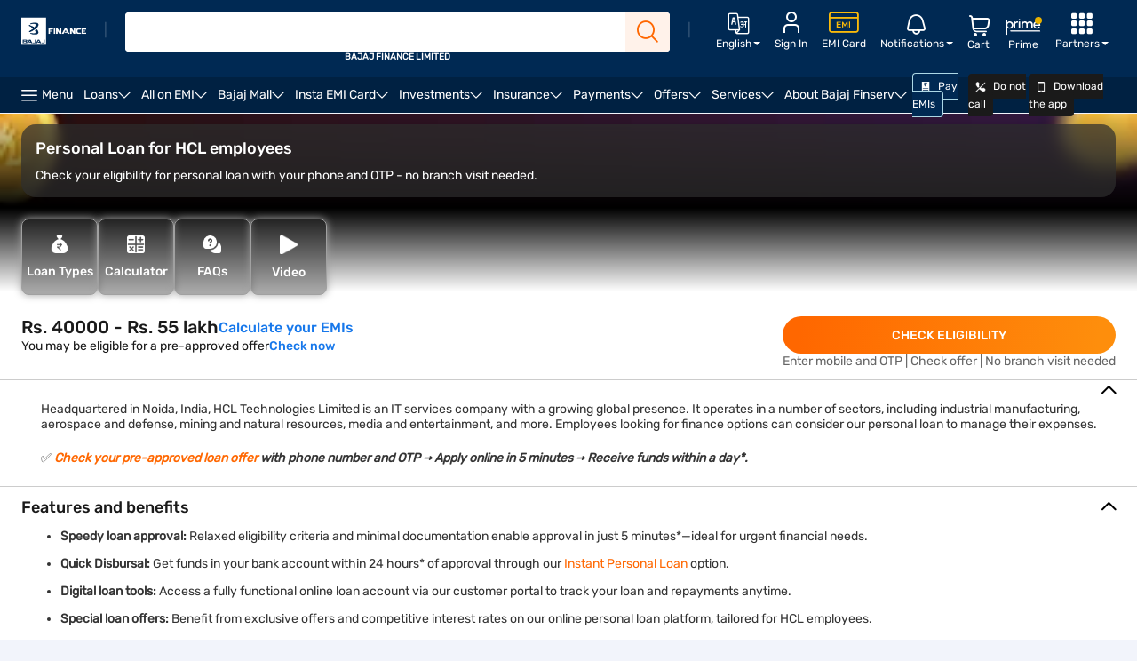

--- FILE ---
content_type: text/html;charset=utf-8
request_url: https://www.bajajfinserv.in/personal-loan-for-hcl-employees
body_size: 99932
content:
<!doctype html>
<html lang="en">



<head>
  <meta charset="UTF-8">
  
  
  <title>Personal Loan For HCL Employees | Bajaj Finance</title>
  <meta name="keywords" content="Personal Loan For HCL Technologies Employees, loan up to Rs. 25 Lakh, Instant approval, personal loan for every need, get funds in 24 hours, Special online account, exciting offers and benefits">
  <meta name="description" content="Personal Loan For HCL Technologies Employees ✔ Loan up to Rs. 55 lakh ✔ Instant approval ✔ Personal loan for every need ✔ Get funds in 24 hours* ✔ Special online account ✔ Exciting offers and benefits.">
  <script type="text/javascript" src="https://www.bajajfinserv.in/public/cacb5f36cdef2987dd9f6613d64edb64992f551cff66" async ></script><script defer="defer" type="text/javascript" src="https://rum.hlx.page/.rum/@adobe/helix-rum-js@%5E2/dist/rum-standalone.js" data-routing="p00000-e000000"></script>
<link rel="canonical" href="https://www.bajajfinserv.in/personal-loan-for-hcl-employees">
  
  
  <meta name="robots" content="index, follow">
  
  <meta name="template" content="spdp-page-content">
  <meta name="tag-1" content="adp">
  <meta name="tag-2" content="loans">
  <meta name="tag-3" content="personal-loan">
  <meta name="tag-4" content="generic">
  <meta name="tag-5" content="2025-12-21">
  
  
  
  
  
  
  
  <meta name="pull-down-refresh" content="false">
  
  
  <!--Start Wheels Tags-->
  <meta name="make">
  <meta name="model">
  <meta name="transmissionType">
  <meta name="bodyType">
  <meta name="fuelType">
  <meta name="listingPrice">
  <meta name="seatingCapacity">
  <meta name="city">
  <!--End Wheels Tags-->
  
  
  
  
  <meta name="vernac" content="no">
  <meta property="og:title" content="Personal Loan For HCL Employees | Bajaj Finance">
  <meta property="og:site_name" content="https://www.bajajfinserv.in">
  <meta property="og:description" content="Personal Loan For HCL Technologies Employees ✔ Loan up to Rs. 55 lakh ✔ Instant approval ✔ Personal loan for every need ✔ Get funds in 24 hours* ✔ Special online account ✔ Exciting offers and benefits.">
  <meta property="og:type" content="website">
  <meta property="og:image" content="https://cms-assets.bajajfinserv.in/is/image/bajajfinance/bfl-logo-desktop-v6?scl=1&amp;fmt=png-alpha">
  <meta property="og:url" content="https://www.bajajfinserv.in/personal-loan-for-hcl-employees">
  <meta property="og:locale" content="en">

  <meta name="viewport" content="width=device-width, initial-scale=1, maximum-scale=1, minimal-ui">
  <meta name="format-detection" content="telephone=no">
  
  

  

  

  
<link rel="manifest" href="/manifest.json">


    <!-- PartyTown Scripts -->
<script type="module">
  (() => {
    const MIN_ENGAGEMENT_DELAY_MS = 2500; // Fire early enough, but after DOM is ready - 2.5 seconds.

    const fireEarlyEngagement = () => {
      try {
        window.dataLayer = window.dataLayer || [];
        window.dataLayer.push({
          event: "early_engagement_ping",
          engagement_type: "delay_compensation",
          non_interaction: false,
          timestamp: Date.now()
        });
      } catch { }
    };

    if (document.readyState === "complete" || document.readyState === "interactive") {
      setTimeout(fireEarlyEngagement, MIN_ENGAGEMENT_DELAY_MS);
    } else {
      window.addEventListener("DOMContentLoaded", () =>
        setTimeout(fireEarlyEngagement, MIN_ENGAGEMENT_DELAY_MS)
      );
    }
  })();
</script>

<script>
  window.partytown = {
    forward: [
      ["dataLayer.push", { preserveBehavior: true }],
      ["fbq", { preserveBehavior: true }]
    ],
    loadScriptsOnMainThread: [
      "https://cdn.decibelinsight.net/",
      "https://d2r1yp2w7bby2u.cloudfront.net/",
      "https://bat.bing.com/",
      "https://connect.facebook.net",
      "https://googleads.g.doubleclick.net",
      "https://www.googleadservices.com"
    ],
    resolveUrl: function (url, location, type) {
      if (
        (type === "iframe" &&
          (url.host === "www.googletagmanager.com" ||
            url.host === "run-server-side-tagging-t3s332nvca-el.a.run.app"))
      ) {
        var proxyUrl = new URL("https://www.bajajfinserv.in/proxy/" + url.href);

        // Extract the GTM path from the proxied URL.
        const matched = proxyUrl.match(/\/proxy\/(https:\/\/www\.googletagmanager\.com\/static\/service_worker\/[^/]+)\/undefined/);

        if (matched && matched[1]) {
          const gtmPath = matched[1];
          const origin = encodeURIComponent(window.location.origin);
          proxyUrl = gtmPath + '/sw_iframe.html?origin=' + origin;
        }

        return proxyUrl;
      }
      return url;
    },
  };
</script>

<script>
  window.dataLayer = window.dataLayer || [];

  window.dataLayer.push({
    event: "userAgent",
    userAgent: navigator.userAgent,
  });

  window.dataLayer.push({
    event: "partytown_status",
    pt_enabled: "Yes",
  });

  window.dataLayer.push({ ispt: true });

  if (navigator.userAgentData) {
    navigator.userAgentData
      .getHighEntropyValues([
        "platform",
        "architecture",
        "model",
        "uaFullVersion",
      ])
      .then((ua) => {
        window.dataLayer = window.dataLayer || [];
        window.dataLayer.push({
          event: "userAgent",
          browser: ua.uaFullVersion,
          platform: ua.platform,
        });
      });
  }
</script>

<script>
  (function () { const t = { preserveBehavior: !1 }, e = e => { if ("string" == typeof e) return [e, t]; const [n, r = t] = e; return [n, { ...t, ...r }] }, n = Object.freeze((t => { const e = new Set; let n = []; do { Object.getOwnPropertyNames(n).forEach((t => { "function" == typeof n[t] && e.add(t) })) } while ((n = Object.getPrototypeOf(n)) !== Object.prototype); return Array.from(e) })()); !function (t, r, o, i, a, s, c, d, l, p, u = t, f) { function h() { f || (f = 1, "/" == (c = (s.lib || "/") + (s.debug ? "debug/" : ""))[0] && (l = r.querySelectorAll('script[type="text/partytown"]'), i != t ? i.dispatchEvent(new CustomEvent("pt1", { detail: t })) : (d = setTimeout(v, 1e4), r.addEventListener("pt0", w), a ? y(1) : o.serviceWorker ? o.serviceWorker.register(c + (s.swPath || "service-worker.js"), { scope: c }).then((function (t) { t.active ? y() : t.installing && t.installing.addEventListener("statechange", (function (t) { "activated" == t.target.state && y() })) }), console.error) : v()))) } function y(e) { p = r.createElement(e ? "script" : "iframe"), t._pttab = Date.now(), e || (p.style.display = "block", p.style.width = "0", p.style.height = "0", p.style.border = "0", p.style.visibility = "hidden", p.setAttribute("aria-hidden", !0)), p.src = c + "partytown-" + (e ? "atomics.js?v=0.10.2" : "sandbox-sw.html?" + t._pttab), r.querySelector(s.sandboxParent || "body").appendChild(p) } function v(n, o) { for (w(), i == t && (s.forward || []).map((function (n) { const [r] = e(n); delete t[r.split(".")[0]] })), n = 0; n < l.length; n++)(o = r.createElement("script")).innerHTML = l[n].innerHTML, o.nonce = s.nonce, r.head.appendChild(o); p && p.parentNode.removeChild(p) } function w() { clearTimeout(d) } s = t.partytown || {}, i == t && (s.forward || []).map((function (r) { const [o, { preserveBehavior: i }] = e(r); u = t, o.split(".").map((function (e, r, o) { var a; u = u[o[r]] = r + 1 < o.length ? u[o[r]] || (a = o[r + 1], n.includes(a) ? [] : {}) : (() => { let e = null; if (i) { const { methodOrProperty: n, thisObject: r } = ((t, e) => { let n = t; for (let t = 0; t < e.length - 1; t += 1)n = n[e[t]]; return { thisObject: n, methodOrProperty: e.length > 0 ? n[e[e.length - 1]] : void 0 } })(t, o); "function" == typeof n && (e = (...t) => n.apply(r, ...t)) } return function () { let n; return e && (n = e(arguments)), (t._ptf = t._ptf || []).push(o, arguments), n } })() })) })), "complete" == r.readyState ? h() : (t.addEventListener("DOMContentLoaded", h), t.addEventListener("load", h)) }(window, document, navigator, top, window.crossOriginIsolated); })();
</script>


<!-- Event bus for pushing GTM native events to PartyTown dataLayer. -->
<script>
  // Use a simplified approach with just a Set for tracking
  const processedEvents = new Set();

  // Listen for events from PartyTown
  window.addEventListener("gtm-forward", function (e) {
    const payload = e.detail;

    // Only process events from PartyTown that are marked as forwarded
    if (payload && payload._forwarded) {
      try {
        // Only forward native GTM events (those with an event property starting with 'gtm.')
        // Skip custom events as they're already being added to the dataLayer
        if (payload.event && payload.event.startsWith('gtm.')) {
          // Create an event identifier to avoid duplicates
          const eventId = JSON.stringify(payload);

          // Only process if we haven't seen this event before
          if (!processedEvents.has(eventId)) {
            // Track that we've seen this event
            processedEvents.add(eventId);

            // Clean up the payload
            const cleanPayload = { ...payload };
            delete cleanPayload._forwarded;

            // Push native GTM event to main thread dataLayer
            window.dataLayer.push(cleanPayload);

            // Prevent memory leaks by limiting Set size
            if (processedEvents.size > 200) {
              processedEvents.clear();
            }
          }
        } else { }
      } catch (e) { }
    }
  });
</script>
<script type="text/partytown">
  (function () {
    // Track events we've already seen to prevent loops
    const processedEvents = new Set();
    const originalPush = dataLayer?.push;

    dataLayer.push = function () {
      const args = Array.from(arguments);

      // Only process if we have arguments and it's an object
      if (args[0] && typeof args[0] === 'object') {
        try {
          // Skip events that came from the main thread with our special marker
          if (args[0]._fromPartyTown) {
            // Process normally but don't forward back
            return originalPush.apply(dataLayer, arguments);
          }

          // Skip events that are already marked as forwarded
          if (args[0]._forwarded) {
            return originalPush.apply(dataLayer, arguments);
          }

          // Create a unique identifier for this event
          const eventId = JSON.stringify(args[0]);

          // Check if we've already seen this exact event
          if (!processedEvents.has(eventId)) {
            // Track this event to prevent duplicates
            processedEvents.add(eventId);

            // Create a clean copy for dispatching
            const dispatchPayload = { ...args[0], _forwarded: true };

            // Synchronously notify main thread - avoid promise-related issues
            try {
              window.dispatchEvent(
                new CustomEvent("gtm-forward", {
                  detail: dispatchPayload,
                  bubbles: true, // Ensure the event bubbles up
                  cancelable: false // Cannot be cancelled
                })
              );
            } catch (dispatchError) { }

            // Limit the size of our tracking set to prevent memory issues
            if (processedEvents.size > 200) {
              processedEvents.clear();
            }
          }
        } catch (e) { }
      }

      // Always call the original push method
      return originalPush.apply(dataLayer, arguments);
    };
  })();
</script>
<!-- End of event bus for pushing GTM native events to PartyTown dataLayer. -->
<!-- End of PartyTown Scripts -->

<!-- GTM Migrations -->
<script>
  // Utility Functions
  function setCookie(cname, cvalue, domain, duration) {
    const d = new Date();
    let expires = '', calc_duration = 0, set_domain;

    if (duration) {
      if (duration.minutes) {
        calc_duration = duration.minutes * 60 * 1000;
      } else if (duration.hours) {
        calc_duration = duration.hours * 60 * 60 * 1000;
      } else if (duration.days) {
        calc_duration = duration.days * 24 * 60 * 60 * 1000;
      } else if (duration.weeks) {
        calc_duration = duration.weeks * 7 * 24 * 60 * 60 * 1000;
      } else if (duration.months) {
        calc_duration = duration.months * 30 * 24 * 60 * 60 * 1000;
      } else if (duration.years) {
        calc_duration = duration.years * 365 * 24 * 60 * 60 * 1000;
      }
      d.setTime(d.getTime() + calc_duration);
      expires = "expires=" + d.toUTCString() + ';';
    }
    set_domain = domain ? domain : '.' + document.domain.replace('www.', '');
    document.cookie = cname + "=" + cvalue + ";" + expires + "domain=" + set_domain + ";path=/;" + "SameSite=None; secure;";
  }

  function getCookie(cname) {
    const result = new RegExp('(?:^|; )' + encodeURIComponent(cname) + '=([^;]*)').exec(document.cookie);
    return result ? decodeURIComponent(result[1]) : null;
  }

  // User Location Details
  function initializeUserDetails() {
    const xhttp = new XMLHttpRequest();
    xhttp.onreadystatechange = function () {
      if (this.readyState == 4 && this.status == 200) {
        const data = JSON.parse(this.responseText);
        setCookie('tvc_location_details', JSON.stringify({
          ct: data.ct,
          rg: data.rg,
          lat: data.lat,
          long: data.long
        }), '.bajajfinserv.in');

        setCookie('tvc_device_details', JSON.stringify({
          dc: data.dc,
          os: data.os,
          osv: data.osv,
          br: data.br,
          brv: data.brv
        }), '.bajajfinserv.in');

        setCookie('tvc_user_city', data.ct, '.bajajfinserv.in');
      }
    };
    xhttp.open("GET", "https://ua-ip-lookup-dot-bajaj-finserv-177211.appspot.com/?os", true);
    xhttp.send();
  }

  // Clevertap Functions
  function initializeClevertap() {
    if (typeof clevertap !== 'undefined' && typeof clevertap.getCleverTapID === 'function') {
      try {
        const ct_id = clevertap.getCleverTapID();
        if (ct_id) {
          window.dataLayer = window.dataLayer || [];
          window.dataLayer.push({ 'ct_id': ct_id });
          setCookie('clevertap_id', ct_id, '.bajajfinserv.in');
        }
      } catch (err) {
        if (window.newrelic && typeof window.newrelic.noticeError === 'function') {
          window.newrelic.noticeError(err);
        }
      }
    }
  }

  function setupClevertapNotifications() {
    if (typeof clevertap !== 'undefined' && typeof Notification !== 'undefined' && Notification.permission === "granted") {
      clevertap.notifications.push({
        titleText: "Would you like to receive Push Notifications?",
        bodyText: "We promise to only send you relevant content and give you updates on your transactions",
        okButtonText: "Sign me up!",
        skipDialog: "true",
        rejectButtonText: "No thanks",
        okButtonColor: "#F28046",
        askAgainTimeInSeconds: 5,
        serviceWorkerPath: "/service-worker.js"
      });
    }
  }

  // Campaign Attribution
  function initializeCampaignTracking() {
    let campaignUtmSource = 'organic_bfl';
    if (window.location.href.toString().includes('/service-guides')) {
      campaignUtmSource = 'organic_myaccount';
    }

    let campaignCookie = {};
    try {
      const cookieValue = getCookie("campaignCookie");
      campaignCookie = cookieValue ? JSON.parse(cookieValue) : {};
    } catch (e) {
    }
    const campaign = {
      utm_medium: getUrlValue('utm_medium') || campaignCookie.utm_medium || 'bfl',
      utm_campaign: getUrlValue('utm_campaign') || campaignCookie.utm_campaign || 'NA',
      utm_keyword: getUrlValue('utm_keyword') || campaignCookie.utm_keyword || 'NA',
      utm_source: getUrlValue('utm_source') || campaignCookie.utm_source || campaignUtmSource,
      utm_content: getUrlValue('utm_content') || campaignCookie.utm_content || 'NA'
    };

    setCookie('campaignCookienew', JSON.stringify(campaign), '.bajajfinserv.in');
    setCookie('campaignCookie', JSON.stringify(campaign), '.bajajfinserv.in');

    pushCampaignToDataLayer(campaign);
  }

  function getUrlValue(param) {
    param = param.replace(/[\\[]/, "\\\\[").replace(/[\\]]/, "\\\\]");
    const regex = new RegExp("[\\\\?&]" + param + "=([^&#]*)");
    const results = regex.exec(location.search);
    return results === null ? "" : decodeURIComponent(results[1].replace(/\\+/g, " "));
  }

  function pushCampaignToDataLayer(campaign) {
    window.dataLayer = window.dataLayer || [];
    dataLayer.push({
      'event': 'utm_campaign_stamping',
      'page_url': document.location.pathname,
      'utm_source': campaign.utm_source,
      'utm_medium': campaign.utm_medium,
      'utm_campaign': campaign.utm_campaign,
      'utm_content': campaign.utm_content,
      'utm_keyword': campaign.utm_keyword
    });
  }

  // Decibel Integration
  function initializeDecibel() {
    const script = document.createElement('script');
    script.type = 'text/javascript';
    script.innerHTML = [
      'const accountId = 14099;',
      'var propertyId = "";',
      'if (window.location.hostname === "www.bajajfinserv.in") {',
      ' propertyId = 992937;',
      '} else if (window.location.hostname === "cont-sites.bajajfinserv.in") {',
      ' propertyId = 1143569;',
      '}',
      '(function(d,e,c,i,b,el,it) {',
      '    d._da_=d._da_||[];_da_.oldErr=d.onerror;_da_.err=[];',
      '    d.onerror=function(){_da_.err.push(arguments);_da_.oldErr&&_da_.oldErr.apply(d,Array.prototype.slice.call(arguments));};',
      '    d.DecibelInsight=b;d[b]=d[b]||function(){(d[b].q=d[b].q||[]).push(arguments);};',
      '    el=e.createElement(c),it=e.getElementsByTagName(c)[0];el.async=1;el.src=i;it.parentNode.insertBefore(el,it);',
      '})(window,document,"script","https://cdn.decibelinsight.net/i/" + accountId + "/" + propertyId + "/di.js","decibelInsight");'
    ].join('\n');
    document.head.appendChild(script);

    // Send GA Client ID to Decibel
    if (typeof decibelInsight !== 'undefined') {
      const gaClientId = getCookie('_ga');
      if (gaClientId) {
        decibelInsight("sendCustomDimension", "GA_ID", gaClientId);
      }

      // Send Adobe Target Experiment data
      const atExp = localStorage.getItem('AT_Exp');
      if (atExp) {
        decibelInsight("sendCustomDimension", "AT_Variant", atExp);
      }
    }
  }

  // Adobe Integration
  function initializeAdobeTarget() {
    if (typeof adobe !== 'undefined' && typeof adobe.target !== 'undefined') {
      adobe.target.getOffer({
        mbox: "target-click",
        params: {
          "clicked_buy_online": "true",
          "profile.click_buy_online_insights": "true"
        },
        success: function (offer) {
          adobe.target.applyOffer({
            mbox: "target-click",
            offer: offer
          });
        },
        error: function (status, error) { }
      });
    }
  }

  // Enhanced Event Tracking
  function trackCustomEvent(eventData) {
    if (typeof clevertap !== 'undefined') {
      clevertap.event.push("click", {
        event_type: eventData.eventType || "form_event",
        custom_event: eventData.customEvent || "form_event",
        component: eventData.component,
        element: eventData.element,
        page_url: window.location.href,
        destination_url: eventData.destinationUrl,
        section_title: eventData.sectionTitle,
        cta_text: eventData.ctaText,
        tab_position: eventData.tabPosition,
        sub_section: eventData.subSection,
        page_type: getPageType(),
        product_name: getProductName(),
        product_category: getProductCategory(),
        customer_tag: getCustomerTag(),
        customer_id: getCustomerId(),
        journey_tag: eventData.journeyTag,
        stage_tag: eventData.stageTag,
        application_id: eventData.applicationId,
        iswebview: isWebView()
      });
    }
  }

  // User Profile Management
  function updateUserProfile(profileData) {
    if (typeof clevertap !== 'undefined') {
      clevertap.profile.push({
        "Site": {
          ...profileData,
          "Timestamp": new Date()
        }
      });
    }
  }

  // Metadata Functions
  function getPageType() {
    const metaTag = document.querySelector('meta[name="tag-1"]');
    return metaTag ? metaTag.content : 'NA';
  }

  function getProductName() {
    const metaTag = document.querySelector('meta[name="tag-3"]');
    return metaTag ? metaTag.content : 'NA';
  }

  function getProductCategory() {
    const metaTag = document.querySelector('meta[name="tag-2"]');
    return metaTag ? metaTag.content : 'NA';
  }

  function getCustomerTag() {
    return localStorage.getItem('ssoCustType') || 'NA';
  }

  function getCustomerId() {
    return localStorage.getItem('custId') || 'NA';
  }

  function isWebView() {
    return typeof isWebView !== 'undefined' ? isWebView : false;
  }

  // GA4 Ecommerce Tracking
  function trackEcommercePurchase(transactionData) {
    window.dataLayer = window.dataLayer || [];
    dataLayer.push({
      event: 'purchase',
      ecommerce: {
        transaction_id: transactionData.transactionId,
        affiliation: transactionData.affiliation || 'Online Store',
        value: transactionData.value,
        tax: transactionData.tax || 0,
        shipping: transactionData.shipping || 0,
        currency: transactionData.currency || 'INR',
        items: transactionData.items || []
      }
    });
  }

  // Popup Management
  function handlePopupClose() {
    try {
      const parentClassSelector = document.querySelector("#wzrkImageOnlyDiv");
      if (!parentClassSelector) {
        return;
      }

      const popupElement = document.querySelector("#wzrkImageOnlyDiv > ct-web-popup-imageonly");
      if (!popupElement || !popupElement.shadowRoot) {
        return;
      }

      const overlay = popupElement.shadowRoot.querySelector("div > div.opacity");
      if (!overlay) {
        return;
      }

      overlay.addEventListener('click', function () {
        parentClassSelector.style.display = 'none';
        popupElement.remove();
      });
    } catch (err) { return; }
  }

  // EMI Card Identity Management
  function setEmiCardIdentity(mobileNumber) {
    if (typeof clevertap !== 'undefined' && mobileNumber) {
      const phoneNumber = '+91' + mobileNumber;

      if (phoneNumber.length === 13) {
        clevertap.onUserLogin.push({
          "Site": {
            "Identity": phoneNumber,
            "Phone": phoneNumber,
            "Timestamp": new Date()
          }
        });

        // Push event to dataLayer
        window.dataLayer = window.dataLayer || [];
        window.dataLayer.push({
          "event": "button_click",
          "component": "login_popup",
          "element": "login_success",
          "customer_id": getCustomerId(),
          "customer_tag": getCustomerTag()
        });
      }
    }
  }

  // Pipestream GA4 Integration
  function initializePipestreamGA4() {
    try {
      XMLHttpRequest.prototype.realOpen = XMLHttpRequest.prototype.open;

      XMLHttpRequest.prototype.open = function (method, url) {
        if (url.indexOf("https://run-server-side-tagging-t3s332nvca-el.a.run.app") !== -1) {
          this._originalURL = url;
          this._originalMethod = method;
          const modifiedUrl = url.replace(
            'https://run-server-side-tagging-t3s332nvca-el.a.run.app',
            "https://pubqueue-bajaj-dot-bajaj-finserv-pipestream.el.r.appspot.com"
          );
          this._modifiedUrl = modifiedUrl;
        }
        this.realOpen(method, url);
      };

      XMLHttpRequest.prototype.realSend = XMLHttpRequest.prototype.send;

      XMLHttpRequest.prototype.send = function (data) {
        if (this._modifiedUrl !== undefined) {
          if (data) {
            this._modifiedUrl += (this._modifiedUrl.indexOf('?') === -1 ? '?' : '&') + data;
          }
          const modifiedXHR = new XMLHttpRequest();
          modifiedXHR.open(this._originalMethod, this._modifiedUrl);
          modifiedXHR.setRequestHeader('Content-type', 'text/plain');
          modifiedXHR.send(data);
          this.realSend(data);
        } else {
          this.realSend(data);
        }
      };
    } catch (e) { }
  }

  // Login Popup Tracking
  function initializeLoginPopupTracking() {
    document.addEventListener('click', function (event) {
      const button = event.target.closest('.offer-login-otp-modal__otp__cta-box button[type="submit"]');
      if (!button) return;

      const hostname = window.location.hostname;
      if (!/^(www\.bajajfinserv\.in|cont-sites\.bajajfinserv\.in)$/.test(hostname)) return;

      const dlv_component = "login_popup";
      const dlv_element = "login_popup_submit_cta";
      const dlv_cta_text = button?.textContent?.trim() || "NA";
      const dlv_section_title = document.querySelector('.offer-login-otp-modal__otp__title')?.textContent || "NA";

      // Check conditions for pushing to dataLayer
      if (dlv_component === "login_popup" &&
        dlv_element === "login_popup_submit_cta" &&
        dlv_cta_text === "Submit" &&
        dlv_section_title === "Enter One Time Password (OTP)") {

        window.dataLayer = window.dataLayer || [];
        window.dataLayer.push({
          "event": "button_click",
          "component": "login_popup",
          "element": "login_success",
          "section_title": dlv_section_title,
          "destination_url": "NA",
          "cta_text": dlv_cta_text,
          "tab_position": "NA",
          "sub_section": "NA",
          "page_type": getPageType(),
          "product_name": getProductName(),
          "product_category": getProductCategory(),
          "pageURL": document.URL,
          "customer_id": getCustomerId(),
          "customer_tag": getCustomerTag()
        });
      }
    });
  }

  // Additional Utility Functions
  function getClientId() {
    const gaCookie = getCookie('_ga');
    return gaCookie ? gaCookie.slice(6) : null;
  }

  function getContentBucket() {
    const metaTag = document.querySelector('meta[name="tag-4"]');
    return metaTag ? metaTag.content : 'NA';
  }

  function getPageDates() {
    const createdTag = document.querySelector('meta[name="tag-5"]');
    const updatedTag = document.querySelector('meta[name="tag-6"]');
    return {
      created: createdTag ? createdTag.content : 'NA',
      updated: updatedTag ? updatedTag.content : 'NA'
    };
  }

  function getFormStageName() {
    const activeStage = document.querySelectorAll('.active.ng-star-inserted')[0];
    return activeStage ? activeStage.textContent.trim() : 'NA';
  }

  function getScrollableRatio() {
    const heightOfPage = Math.max(
      document.body.scrollHeight,
      document.body.offsetHeight,
      document.documentElement.clientHeight,
      document.documentElement.scrollHeight,
      document.documentElement.offsetHeight
    );

    const heightOfViewport = Math.max(
      document.documentElement.clientHeight,
      window.innerHeight
    );

    const ratio = heightOfViewport / heightOfPage;
    const maximumRatio = 0.25;

    return ratio < maximumRatio ? 'is_scrollable' : 'non_scrollable';
  }

  // Initialize everything
  function initialize() {
    // Initialize login popup tracking
    initializeLoginPopupTracking();

    if (!getCookie('tvc_location_details') || !getCookie('tvc_device_details')) {
      initializeUserDetails();
    }

    initializeClevertap();
    setupClevertapNotifications();
    initializeCampaignTracking();

    // Initialize Decibel
    initializeDecibel();

    // Initialize Adobe Target
    if (window.location.pathname.includes('/insights/')) {
      initializeAdobeTarget();
    }

    // Setup customer data in dataLayer
    window.dataLayer = window.dataLayer || [];
    dataLayer.push({ 'bfl_cust_id': getCustomerId() });
    dataLayer.push({ 'bfl_cust_tag': getCustomerTag() });

    // Initialize Pipestream GA4
    initializePipestreamGA4();

    // Setup popup close handler
    if (document.readyState === 'complete') {
      handlePopupClose();
    } else {
      window.addEventListener('load', handlePopupClose);
    }
  }

  // Execute initialization when DOM is ready
  window.addEventListener("load", initialize);

  // Export functions for external use
  window.tvcGtm = {
    setCookie,
    getCookie,
    initializeUserDetails,
    initializeClevertap,
    setupClevertapNotifications,
    initializeCampaignTracking,
    trackCustomEvent,
    updateUserProfile,
    getPageType,
    getProductName,
    getProductCategory,
    getCustomerTag,
    getCustomerId,
    isWebView,
    trackEcommercePurchase,
    handlePopupClose,
    setEmiCardIdentity,
    initializePipestreamGA4,
    getClientId,
    getContentBucket,
    getPageDates,
    getFormStageName,
    getScrollableRatio
  };
</script>
<!-- End of GTM Migrations -->


    <script type="text/partytown">
// start GTM script
if(!navigator.userAgent.includes("moto g power")) {
	(function(w,d,s,l,i){w[l]=w[l]||[];w[l].push({'gtm.start':new Date().getTime(),event:'gtm.js'});var f=d.getElementsByTagName(s)[0],j=d.createElement(s),dl=l!='dataLayer'?'&l='+l:'';j.async=true;j.src='https://www.googletagmanager.com/gtm.js?id='+i+dl;f.parentNode.insertBefore(j,f);if (w.matchMedia('(display-mode: standalone)').matches){  w[l].push({ event:"pwa_gtm_init","platform_source":"pwa"});}})(window,document,'script','dataLayer','GTM-M8JQCJL');
}
// End GTM script
</script>
<script type="text/javascript">
// start NR script
;window.NREUM||(NREUM={});NREUM.init={distributed_tracing:{enabled:true},privacy:{cookies_enabled:true},ajax:{deny_list:["bam.nr-data.net"]}};
;NREUM.loader_config={accountID:"2364187",trustKey:"2364187",agentID:"1120217654",licenseKey:"NRBR-6016ea1436e9a417fd8",applicationID:"1120217654"};
;NREUM.info={beacon:"bam.nr-data.net",errorBeacon:"bam.nr-data.net",licenseKey:"NRBR-6016ea1436e9a417fd8",applicationID:"1120217654",sa:1};
;/*! For license information please see nr-loader-spa-1.292.0.min.js.LICENSE.txt */
(()=>{var e,t,r={8122:(e,t,r)=>{"use strict";r.d(t,{a:()=>i});var n=r(944);function i(e,t){try{if(!e||"object"!=typeof e)return(0,n.R)(3);if(!t||"object"!=typeof t)return(0,n.R)(4);const r=Object.create(Object.getPrototypeOf(t),Object.getOwnPropertyDescriptors(t)),o=0===Object.keys(r).length?e:r;for(let a in o)if(void 0!==e[a])try{if(null===e[a]){r[a]=null;continue}Array.isArray(e[a])&&Array.isArray(t[a])?r[a]=Array.from(new Set([...e[a],...t[a]])):"object"==typeof e[a]&&"object"==typeof t[a]?r[a]=i(e[a],t[a]):r[a]=e[a]}catch(e){r[a]||(0,n.R)(1,e)}return r}catch(e){(0,n.R)(2,e)}}},2555:(e,t,r)=>{"use strict";r.d(t,{D:()=>s,f:()=>a});var n=r(384),i=r(8122);const o={beacon:n.NT.beacon,errorBeacon:n.NT.errorBeacon,licenseKey:void 0,applicationID:void 0,sa:void 0,queueTime:void 0,applicationTime:void 0,ttGuid:void 0,user:void 0,account:void 0,product:void 0,extra:void 0,jsAttributes:{},userAttributes:void 0,atts:void 0,transactionName:void 0,tNamePlain:void 0};function a(e){try{return!!e.licenseKey&&!!e.errorBeacon&&!!e.applicationID}catch(e){return!1}}const s=e=>(0,i.a)(e,o)},9324:(e,t,r)=>{"use strict";r.d(t,{F3:()=>i,Xs:()=>o,Yq:()=>a,xv:()=>n});const n="1.292.0",i="PROD",o="CDN",a="^2.0.0-alpha.18"},6154:(e,t,r)=>{"use strict";r.d(t,{A4:()=>s,OF:()=>d,RI:()=>i,WN:()=>h,bv:()=>o,gm:()=>a,lR:()=>f,m:()=>u,mw:()=>c,sb:()=>l});var n=r(1863);const i="undefined"!=typeof window&&!!window.document,o="undefined"!=typeof WorkerGlobalScope&&("undefined"!=typeof self&&self instanceof WorkerGlobalScope&&self.navigator instanceof WorkerNavigator||"undefined"!=typeof globalThis&&globalThis instanceof WorkerGlobalScope&&globalThis.navigator instanceof WorkerNavigator),a=i?window:"undefined"!=typeof WorkerGlobalScope&&("undefined"!=typeof self&&self instanceof WorkerGlobalScope&&self||"undefined"!=typeof globalThis&&globalThis instanceof WorkerGlobalScope&&globalThis),s="complete"===a?.document?.readyState,c=Boolean("hidden"===a?.document?.visibilityState),u=""+a?.location,d=/iPad|iPhone|iPod/.test(a.navigator?.userAgent),l=d&&"undefined"==typeof SharedWorker,f=(()=>{const e=a.navigator?.userAgent?.match(/Firefox[/\s](\d+\.\d+)/);return Array.isArray(e)&&e.length>=2?+e[1]:0})(),h=Date.now()-(0,n.t)()},7295:(e,t,r)=>{"use strict";r.d(t,{Xv:()=>a,gX:()=>i,iW:()=>o});var n=[];function i(e){if(!e||o(e))return!1;if(0===n.length)return!0;for(var t=0;t<n.length;t++){var r=n[t];if("*"===r.hostname)return!1;if(s(r.hostname,e.hostname)&&c(r.pathname,e.pathname))return!1}return!0}function o(e){return void 0===e.hostname}function a(e){if(n=[],e&&e.length)for(var t=0;t<e.length;t++){let r=e[t];if(!r)continue;0===r.indexOf("http://")?r=r.substring(7):0===r.indexOf("https://")&&(r=r.substring(8));const i=r.indexOf("/");let o,a;i>0?(o=r.substring(0,i),a=r.substring(i)):(o=r,a="");let[s]=o.split(":");n.push({hostname:s,pathname:a})}}function s(e,t){return!(e.length>t.length)&&t.indexOf(e)===t.length-e.length}function c(e,t){return 0===e.indexOf("/")&&(e=e.substring(1)),0===t.indexOf("/")&&(t=t.substring(1)),""===e||e===t}},3241:(e,t,r)=>{"use strict";r.d(t,{W:()=>o});var n=r(6154);const i="newrelic";function o(e={}){try{n.gm.dispatchEvent(new CustomEvent(i,{detail:e}))}catch(e){}}},1687:(e,t,r)=>{"use strict";r.d(t,{Ak:()=>u,Ze:()=>f,x3:()=>d});var n=r(3241),i=r(7836),o=r(3606),a=r(860),s=r(2646);const c={};function u(e,t){const r={staged:!1,priority:a.P3[t]||0};l(e),c[e].get(t)||c[e].set(t,r)}function d(e,t){e&&c[e]&&(c[e].get(t)&&c[e].delete(t),p(e,t,!1),c[e].size&&h(e))}function l(e){if(!e)throw new Error("agentIdentifier required");c[e]||(c[e]=new Map)}function f(e="",t="feature",r=!1){if(l(e),!e||!c[e].get(t)||r)return p(e,t);c[e].get(t).staged=!0,h(e)}function h(e){const t=Array.from(c[e]);t.every((([e,t])=>t.staged))&&(t.sort(((e,t)=>e[1].priority-t[1].priority)),t.forEach((([t])=>{c[e].delete(t),p(e,t)})))}function p(e,t,r=!0){const a=e?i.ee.get(e):i.ee,c=o.i.handlers;if(!a.aborted&&a.backlog&&c){if((0,n.W)({agentIdentifier:e,type:"lifecycle",name:"drain",feature:t}),r){const e=a.backlog[t],r=c[t];if(r){for(let t=0;e&&t<e.length;++t)g(e[t],r);Object.entries(r).forEach((([e,t])=>{Object.values(t||{}).forEach((t=>{t[0]?.on&&t[0]?.context()instanceof s.y&&t[0].on(e,t[1])}))}))}}a.isolatedBacklog||delete c[t],a.backlog[t]=null,a.emit("drain-"+t,[])}}function g(e,t){var r=e[1];Object.values(t[r]||{}).forEach((t=>{var r=e[0];if(t[0]===r){var n=t[1],i=e[3],o=e[2];n.apply(i,o)}}))}},7836:(e,t,r)=>{"use strict";r.d(t,{P:()=>s,ee:()=>c});var n=r(384),i=r(8990),o=r(2646),a=r(5607);const s="nr@context:".concat(a.W),c=function e(t,r){var n={},a={},d={},l=!1;try{l=16===r.length&&u.initializedAgents?.[r]?.runtime.isolatedBacklog}catch(e){}var f={on:p,addEventListener:p,removeEventListener:function(e,t){var r=n[e];if(!r)return;for(var i=0;i<r.length;i++)r[i]===t&&r.splice(i,1)},emit:function(e,r,n,i,o){!1!==o&&(o=!0);if(c.aborted&&!i)return;t&&o&&t.emit(e,r,n);for(var s=h(n),u=g(e),d=u.length,l=0;l<d;l++)u[l].apply(s,r);var p=v()[a[e]];p&&p.push([f,e,r,s]);return s},get:m,listeners:g,context:h,buffer:function(e,t){const r=v();if(t=t||"feature",f.aborted)return;Object.entries(e||{}).forEach((([e,n])=>{a[n]=t,t in r||(r[t]=[])}))},abort:function(){f._aborted=!0,Object.keys(f.backlog).forEach((e=>{delete f.backlog[e]}))},isBuffering:function(e){return!!v()[a[e]]},debugId:r,backlog:l?{}:t&&"object"==typeof t.backlog?t.backlog:{},isolatedBacklog:l};return Object.defineProperty(f,"aborted",{get:()=>{let e=f._aborted||!1;return e||(t&&(e=t.aborted),e)}}),f;function h(e){return e&&e instanceof o.y?e:e?(0,i.I)(e,s,(()=>new o.y(s))):new o.y(s)}function p(e,t){n[e]=g(e).concat(t)}function g(e){return n[e]||[]}function m(t){return d[t]=d[t]||e(f,t)}function v(){return f.backlog}}(void 0,"globalEE"),u=(0,n.Zm)();u.ee||(u.ee=c)},2646:(e,t,r)=>{"use strict";r.d(t,{y:()=>n});class n{constructor(e){this.contextId=e}}},9908:(e,t,r)=>{"use strict";r.d(t,{d:()=>n,p:()=>i});var n=r(7836).ee.get("handle");function i(e,t,r,i,o){o?(o.buffer([e],i),o.emit(e,t,r)):(n.buffer([e],i),n.emit(e,t,r))}},3606:(e,t,r)=>{"use strict";r.d(t,{i:()=>o});var n=r(9908);o.on=a;var i=o.handlers={};function o(e,t,r,o){a(o||n.d,i,e,t,r)}function a(e,t,r,i,o){o||(o="feature"),e||(e=n.d);var a=t[o]=t[o]||{};(a[r]=a[r]||[]).push([e,i])}},3878:(e,t,r)=>{"use strict";function n(e,t){return{capture:e,passive:!1,signal:t}}function i(e,t,r=!1,i){window.addEventListener(e,t,n(r,i))}function o(e,t,r=!1,i){document.addEventListener(e,t,n(r,i))}r.d(t,{DD:()=>o,jT:()=>n,sp:()=>i})},5607:(e,t,r)=>{"use strict";r.d(t,{W:()=>n});const n=(0,r(9566).bz)()},9566:(e,t,r)=>{"use strict";r.d(t,{LA:()=>s,ZF:()=>c,bz:()=>a,el:()=>u});var n=r(6154);const i="xxxxxxxx-xxxx-4xxx-yxxx-xxxxxxxxxxxx";function o(e,t){return e?15&e[t]:16*Math.random()|0}function a(){const e=n.gm?.crypto||n.gm?.msCrypto;let t,r=0;return e&&e.getRandomValues&&(t=e.getRandomValues(new Uint8Array(30))),i.split("").map((e=>"x"===e?o(t,r++).toString(16):"y"===e?(3&o()|8).toString(16):e)).join("")}function s(e){const t=n.gm?.crypto||n.gm?.msCrypto;let r,i=0;t&&t.getRandomValues&&(r=t.getRandomValues(new Uint8Array(e)));const a=[];for(var s=0;s<e;s++)a.push(o(r,i++).toString(16));return a.join("")}function c(){return s(16)}function u(){return s(32)}},2614:(e,t,r)=>{"use strict";r.d(t,{BB:()=>a,H3:()=>n,g:()=>u,iL:()=>c,tS:()=>s,uh:()=>i,wk:()=>o});const n="NRBA",i="SESSION",o=144e5,a=18e5,s={STARTED:"session-started",PAUSE:"session-pause",RESET:"session-reset",RESUME:"session-resume",UPDATE:"session-update"},c={SAME_TAB:"same-tab",CROSS_TAB:"cross-tab"},u={OFF:0,FULL:1,ERROR:2}},1863:(e,t,r)=>{"use strict";function n(){return Math.floor(performance.now())}r.d(t,{t:()=>n})},7485:(e,t,r)=>{"use strict";r.d(t,{D:()=>i});var n=r(6154);function i(e){if(0===(e||"").indexOf("data:"))return{protocol:"data"};try{const t=new URL(e,location.href),r={port:t.port,hostname:t.hostname,pathname:t.pathname,search:t.search,protocol:t.protocol.slice(0,t.protocol.indexOf(":")),sameOrigin:t.protocol===n.gm?.location?.protocol&&t.host===n.gm?.location?.host};return r.port&&""!==r.port||("http:"===t.protocol&&(r.port="80"),"https:"===t.protocol&&(r.port="443")),r.pathname&&""!==r.pathname?r.pathname.startsWith("/")||(r.pathname="/".concat(r.pathname)):r.pathname="/",r}catch(e){return{}}}},944:(e,t,r)=>{"use strict";r.d(t,{R:()=>i});var n=r(3241);function i(e,t){"function"==typeof console.debug&&(console.debug("New Relic Warning: https://github.com/newrelic/newrelic-browser-agent/blob/main/docs/warning-codes.md#".concat(e),t),(0,n.W)({agentIdentifier:null,drained:null,type:"data",name:"warn",feature:"warn",data:{code:e,secondary:t}}))}},5701:(e,t,r)=>{"use strict";r.d(t,{B:()=>o,t:()=>a});var n=r(3241);const i=new Set,o={};function a(e,t){const r=t.agentIdentifier;o[r]??={},e&&"object"==typeof e&&(i.has(r)||(t.ee.emit("rumresp",[e]),o[r]=e,i.add(r),(0,n.W)({agentIdentifier:r,loaded:!0,drained:!0,type:"lifecycle",name:"load",feature:void 0,data:e})))}},8990:(e,t,r)=>{"use strict";r.d(t,{I:()=>i});var n=Object.prototype.hasOwnProperty;function i(e,t,r){if(n.call(e,t))return e[t];var i=r();if(Object.defineProperty&&Object.keys)try{return Object.defineProperty(e,t,{value:i,writable:!0,enumerable:!1}),i}catch(e){}return e[t]=i,i}},6389:(e,t,r)=>{"use strict";function n(e,t=500,r={}){const n=r?.leading||!1;let i;return(...r)=>{n&&void 0===i&&(e.apply(this,r),i=setTimeout((()=>{i=clearTimeout(i)}),t)),n||(clearTimeout(i),i=setTimeout((()=>{e.apply(this,r)}),t))}}function i(e){let t=!1;return(...r)=>{t||(t=!0,e.apply(this,r))}}r.d(t,{J:()=>i,s:()=>n})},3304:(e,t,r)=>{"use strict";r.d(t,{A:()=>o});var n=r(7836);const i=()=>{const e=new WeakSet;return(t,r)=>{if("object"==typeof r&&null!==r){if(e.has(r))return;e.add(r)}return r}};function o(e){try{return JSON.stringify(e,i())??""}catch(e){try{n.ee.emit("internal-error",[e])}catch(e){}return""}}},3496:(e,t,r)=>{"use strict";function n(e){return!e||!(!e.licenseKey||!e.applicationID)}function i(e,t){return!e||e.licenseKey===t.info.licenseKey&&e.applicationID===t.info.applicationID}r.d(t,{A:()=>i,I:()=>n})},5289:(e,t,r)=>{"use strict";r.d(t,{GG:()=>o,Qr:()=>s,sB:()=>a});var n=r(3878);function i(){return"undefined"==typeof document||"complete"===document.readyState}function o(e,t){if(i())return e();(0,n.sp)("load",e,t)}function a(e){if(i())return e();(0,n.DD)("DOMContentLoaded",e)}function s(e){if(i())return e();(0,n.sp)("popstate",e)}},384:(e,t,r)=>{"use strict";r.d(t,{NT:()=>o,US:()=>u,Zm:()=>a,bQ:()=>c,dV:()=>s,pV:()=>d});var n=r(6154),i=r(1863);const o={beacon:"bam.nr-data.net",errorBeacon:"bam.nr-data.net"};function a(){return n.gm.NREUM||(n.gm.NREUM={}),void 0===n.gm.newrelic&&(n.gm.newrelic=n.gm.NREUM),n.gm.NREUM}function s(){let e=a();return e.o||(e.o={ST:n.gm.setTimeout,SI:n.gm.setImmediate,CT:n.gm.clearTimeout,XHR:n.gm.XMLHttpRequest,REQ:n.gm.Request,EV:n.gm.Event,PR:n.gm.Promise,MO:n.gm.MutationObserver,FETCH:n.gm.fetch,WS:n.gm.WebSocket}),e}function c(e,t){let r=a();r.initializedAgents??={},t.initializedAt={ms:(0,i.t)(),date:new Date},r.initializedAgents[e]=t}function u(e,t){a()[e]=t}function d(){return function(){let e=a();const t=e.info||{};e.info={beacon:o.beacon,errorBeacon:o.errorBeacon,...t}}(),function(){let e=a();const t=e.init||{};e.init={...t}}(),s(),function(){let e=a();const t=e.loader_config||{};e.loader_config={...t}}(),a()}},2843:(e,t,r)=>{"use strict";r.d(t,{u:()=>i});var n=r(3878);function i(e,t=!1,r,i){(0,n.DD)("visibilitychange",(function(){if(t)return void("hidden"===document.visibilityState&&e());e(document.visibilityState)}),r,i)}},8139:(e,t,r)=>{"use strict";r.d(t,{u:()=>f});var n=r(7836),i=r(3434),o=r(8990),a=r(6154);const s={},c=a.gm.XMLHttpRequest,u="addEventListener",d="removeEventListener",l="nr@wrapped:".concat(n.P);function f(e){var t=function(e){return(e||n.ee).get("events")}(e);if(s[t.debugId]++)return t;s[t.debugId]=1;var r=(0,i.YM)(t,!0);function f(e){r.inPlace(e,[u,d],"-",p)}function p(e,t){return e[1]}return"getPrototypeOf"in Object&&(a.RI&&h(document,f),c&&h(c.prototype,f),h(a.gm,f)),t.on(u+"-start",(function(e,t){var n=e[1];if(null!==n&&("function"==typeof n||"object"==typeof n)){var i=(0,o.I)(n,l,(function(){var e={object:function(){if("function"!=typeof n.handleEvent)return;return n.handleEvent.apply(n,arguments)},function:n}[typeof n];return e?r(e,"fn-",null,e.name||"anonymous"):n}));this.wrapped=e[1]=i}})),t.on(d+"-start",(function(e){e[1]=this.wrapped||e[1]})),t}function h(e,t,...r){let n=e;for(;"object"==typeof n&&!Object.prototype.hasOwnProperty.call(n,u);)n=Object.getPrototypeOf(n);n&&t(n,...r)}},3434:(e,t,r)=>{"use strict";r.d(t,{Jt:()=>o,YM:()=>c});var n=r(7836),i=r(5607);const o="nr@original:".concat(i.W);var a=Object.prototype.hasOwnProperty,s=!1;function c(e,t){return e||(e=n.ee),r.inPlace=function(e,t,n,i,o){n||(n="");const a="-"===n.charAt(0);for(let s=0;s<t.length;s++){const c=t[s],u=e[c];d(u)||(e[c]=r(u,a?c+n:n,i,c,o))}},r.flag=o,r;function r(t,r,n,s,c){return d(t)?t:(r||(r=""),nrWrapper[o]=t,function(e,t,r){if(Object.defineProperty&&Object.keys)try{return Object.keys(e).forEach((function(r){Object.defineProperty(t,r,{get:function(){return e[r]},set:function(t){return e[r]=t,t}})})),t}catch(e){u([e],r)}for(var n in e)a.call(e,n)&&(t[n]=e[n])}(t,nrWrapper,e),nrWrapper);function nrWrapper(){var o,a,d,l;try{a=this,o=[...arguments],d="function"==typeof n?n(o,a):n||{}}catch(t){u([t,"",[o,a,s],d],e)}i(r+"start",[o,a,s],d,c);try{return l=t.apply(a,o)}catch(e){throw i(r+"err",[o,a,e],d,c),e}finally{i(r+"end",[o,a,l],d,c)}}}function i(r,n,i,o){if(!s||t){var a=s;s=!0;try{e.emit(r,n,i,t,o)}catch(t){u([t,r,n,i],e)}s=a}}}function u(e,t){t||(t=n.ee);try{t.emit("internal-error",e)}catch(e){}}function d(e){return!(e&&"function"==typeof e&&e.apply&&!e[o])}},9300:(e,t,r)=>{"use strict";r.d(t,{T:()=>n});const n=r(860).K7.ajax},3333:(e,t,r)=>{"use strict";r.d(t,{$v:()=>u,TZ:()=>n,Zp:()=>i,kd:()=>c,mq:()=>s,nf:()=>a,qN:()=>o});const n=r(860).K7.genericEvents,i=["auxclick","click","copy","keydown","paste","scrollend"],o=["focus","blur"],a=4,s=1e3,c=["PageAction","UserAction","BrowserPerformance"],u={MARKS:"experimental.marks",MEASURES:"experimental.measures",RESOURCES:"experimental.resources"}},6774:(e,t,r)=>{"use strict";r.d(t,{T:()=>n});const n=r(860).K7.jserrors},993:(e,t,r)=>{"use strict";r.d(t,{A$:()=>o,ET:()=>a,TZ:()=>s,p_:()=>i});var n=r(860);const i={ERROR:"ERROR",WARN:"WARN",INFO:"INFO",DEBUG:"DEBUG",TRACE:"TRACE"},o={OFF:0,ERROR:1,WARN:2,INFO:3,DEBUG:4,TRACE:5},a="log",s=n.K7.logging},3785:(e,t,r)=>{"use strict";r.d(t,{R:()=>c,b:()=>u});var n=r(9908),i=r(1863),o=r(860),a=r(8154),s=r(993);function c(e,t,r={},c=s.p_.INFO,u,d=(0,i.t)()){(0,n.p)(a.xV,["API/logging/".concat(c.toLowerCase(),"/called")],void 0,o.K7.metrics,e),(0,n.p)(s.ET,[d,t,r,c,u],void 0,o.K7.logging,e)}function u(e){return"string"==typeof e&&Object.values(s.p_).some((t=>t===e.toUpperCase().trim()))}},8154:(e,t,r)=>{"use strict";r.d(t,{z_:()=>o,XG:()=>s,TZ:()=>n,rs:()=>i,xV:()=>a});r(6154),r(9566),r(384);const n=r(860).K7.metrics,i="sm",o="cm",a="storeSupportabilityMetrics",s="storeEventMetrics"},6630:(e,t,r)=>{"use strict";r.d(t,{T:()=>n});const n=r(860).K7.pageViewEvent},782:(e,t,r)=>{"use strict";r.d(t,{T:()=>n});const n=r(860).K7.pageViewTiming},6344:(e,t,r)=>{"use strict";r.d(t,{BB:()=>d,G4:()=>o,Qb:()=>l,TZ:()=>i,Ug:()=>a,_s:()=>s,bc:()=>u,yP:()=>c});var n=r(2614);const i=r(860).K7.sessionReplay,o={RECORD:"recordReplay",PAUSE:"pauseReplay",ERROR_DURING_REPLAY:"errorDuringReplay"},a=.12,s={DomContentLoaded:0,Load:1,FullSnapshot:2,IncrementalSnapshot:3,Meta:4,Custom:5},c={[n.g.ERROR]:15e3,[n.g.FULL]:3e5,[n.g.OFF]:0},u={RESET:{message:"Session was reset",sm:"Reset"},IMPORT:{message:"Recorder failed to import",sm:"Import"},TOO_MANY:{message:"429: Too Many Requests",sm:"Too-Many"},TOO_BIG:{message:"Payload was too large",sm:"Too-Big"},CROSS_TAB:{message:"Session Entity was set to OFF on another tab",sm:"Cross-Tab"},ENTITLEMENTS:{message:"Session Replay is not allowed and will not be started",sm:"Entitlement"}},d=5e3,l={API:"api"}},5270:(e,t,r)=>{"use strict";r.d(t,{Aw:()=>s,CT:()=>c,SR:()=>a,rF:()=>u});var n=r(384),i=r(7767),o=r(6154);function a(e){return!!(0,n.dV)().o.MO&&(0,i.V)(e)&&!0===e?.session_trace.enabled}function s(e){return!0===e?.session_replay.preload&&a(e)}function c(e,t){const r=t.correctAbsoluteTimestamp(e);return{originalTimestamp:e,correctedTimestamp:r,timestampDiff:e-r,originTime:o.WN,correctedOriginTime:t.correctedOriginTime,originTimeDiff:Math.floor(o.WN-t.correctedOriginTime)}}function u(e,t){try{if("string"==typeof t?.type){if("password"===t.type.toLowerCase())return"*".repeat(e?.length||0);if(void 0!==t?.dataset?.nrUnmask||t?.classList?.contains("nr-unmask"))return e}}catch(e){}return"string"==typeof e?e.replace(/[\S]/g,"*"):"*".repeat(e?.length||0)}},3738:(e,t,r)=>{"use strict";r.d(t,{He:()=>i,Kp:()=>s,Lc:()=>u,Rz:()=>d,TZ:()=>n,bD:()=>o,d3:()=>a,jx:()=>l,uP:()=>c});const n=r(860).K7.sessionTrace,i="bstResource",o="resource",a="-start",s="-end",c="fn"+a,u="fn"+s,d="pushState",l=1e3},3962:(e,t,r)=>{"use strict";r.d(t,{AM:()=>o,O2:()=>c,Qu:()=>u,TZ:()=>s,ih:()=>d,pP:()=>a,tC:()=>i});var n=r(860);const i=["click","keydown","submit","popstate"],o="api",a="initialPageLoad",s=n.K7.softNav,c={INITIAL_PAGE_LOAD:"",ROUTE_CHANGE:1,UNSPECIFIED:2},u={INTERACTION:1,AJAX:2,CUSTOM_END:3,CUSTOM_TRACER:4},d={IP:"in progress",FIN:"finished",CAN:"cancelled"}},7378:(e,t,r)=>{"use strict";r.d(t,{$p:()=>x,BR:()=>b,Kp:()=>w,L3:()=>y,Lc:()=>c,NC:()=>o,SG:()=>d,TZ:()=>i,U6:()=>p,UT:()=>m,d3:()=>R,dT:()=>f,e5:()=>A,gx:()=>v,l9:()=>l,oW:()=>h,op:()=>g,rw:()=>u,tH:()=>E,uP:()=>s,wW:()=>T,xq:()=>a});var n=r(384);const i=r(860).K7.spa,o=["click","submit","keypress","keydown","keyup","change"],a=999,s="fn-start",c="fn-end",u="cb-start",d="api-ixn-",l="remaining",f="interaction",h="spaNode",p="jsonpNode",g="fetch-start",m="fetch-done",v="fetch-body-",b="jsonp-end",y=(0,n.dV)().o.ST,R="-start",w="-end",x="-body",T="cb"+w,A="jsTime",E="fetch"},4234:(e,t,r)=>{"use strict";r.d(t,{W:()=>o});var n=r(7836),i=r(1687);class o{constructor(e,t){this.agentIdentifier=e,this.ee=n.ee.get(e),this.featureName=t,this.blocked=!1}deregisterDrain(){(0,i.x3)(this.agentIdentifier,this.featureName)}}},7767:(e,t,r)=>{"use strict";r.d(t,{V:()=>i});var n=r(6154);const i=e=>n.RI&&!0===e?.privacy.cookies_enabled},1741:(e,t,r)=>{"use strict";r.d(t,{W:()=>o});var n=r(944),i=r(4261);class o{#e(e,...t){if(this[e]!==o.prototype[e])return this[e](...t);(0,n.R)(35,e)}addPageAction(e,t){return this.#e(i.hG,e,t)}register(e){return this.#e(i.eY,e)}recordCustomEvent(e,t){return this.#e(i.fF,e,t)}setPageViewName(e,t){return this.#e(i.Fw,e,t)}setCustomAttribute(e,t,r){return this.#e(i.cD,e,t,r)}noticeError(e,t){return this.#e(i.o5,e,t)}setUserId(e){return this.#e(i.Dl,e)}setApplicationVersion(e){return this.#e(i.nb,e)}setErrorHandler(e){return this.#e(i.bt,e)}addRelease(e,t){return this.#e(i.k6,e,t)}log(e,t){return this.#e(i.$9,e,t)}start(){return this.#e(i.d3)}finished(e){return this.#e(i.BL,e)}recordReplay(){return this.#e(i.CH)}pauseReplay(){return this.#e(i.Tb)}addToTrace(e){return this.#e(i.U2,e)}setCurrentRouteName(e){return this.#e(i.PA,e)}interaction(){return this.#e(i.dT)}wrapLogger(e,t,r){return this.#e(i.Wb,e,t,r)}measure(e,t){return this.#e(i.V1,e,t)}}},4261:(e,t,r)=>{"use strict";r.d(t,{$9:()=>d,BL:()=>c,CH:()=>p,Dl:()=>w,Fw:()=>R,PA:()=>v,Pl:()=>n,Tb:()=>f,U2:()=>a,V1:()=>A,Wb:()=>T,bt:()=>y,cD:()=>b,d3:()=>x,dT:()=>u,eY:()=>g,fF:()=>h,hG:()=>o,hw:()=>i,k6:()=>s,nb:()=>m,o5:()=>l});const n="api-",i=n+"ixn-",o="addPageAction",a="addToTrace",s="addRelease",c="finished",u="interaction",d="log",l="noticeError",f="pauseReplay",h="recordCustomEvent",p="recordReplay",g="register",m="setApplicationVersion",v="setCurrentRouteName",b="setCustomAttribute",y="setErrorHandler",R="setPageViewName",w="setUserId",x="start",T="wrapLogger",A="measure"},5205:(e,t,r)=>{"use strict";r.d(t,{j:()=>S});var n=r(384),i=r(1741);var o=r(2555),a=r(3333);const s=e=>{if(!e||"string"!=typeof e)return!1;try{document.createDocumentFragment().querySelector(e)}catch{return!1}return!0};var c=r(2614),u=r(944),d=r(8122);const l="[data-nr-mask]",f=e=>(0,d.a)(e,(()=>{const e={feature_flags:[],experimental:{marks:!1,measures:!1,resources:!1},mask_selector:"*",block_selector:"[data-nr-block]",mask_input_options:{color:!1,date:!1,"datetime-local":!1,email:!1,month:!1,number:!1,range:!1,search:!1,tel:!1,text:!1,time:!1,url:!1,week:!1,textarea:!1,select:!1,password:!0}};return{ajax:{deny_list:void 0,block_internal:!0,enabled:!0,autoStart:!0},api:{allow_registered_children:!0,duplicate_registered_data:!1},distributed_tracing:{enabled:void 0,exclude_newrelic_header:void 0,cors_use_newrelic_header:void 0,cors_use_tracecontext_headers:void 0,allowed_origins:void 0},get feature_flags(){return e.feature_flags},set feature_flags(t){e.feature_flags=t},generic_events:{enabled:!0,autoStart:!0},harvest:{interval:30},jserrors:{enabled:!0,autoStart:!0},logging:{enabled:!0,autoStart:!0},metrics:{enabled:!0,autoStart:!0},obfuscate:void 0,page_action:{enabled:!0},page_view_event:{enabled:!0,autoStart:!0},page_view_timing:{enabled:!0,autoStart:!0},performance:{get capture_marks(){return e.feature_flags.includes(a.$v.MARKS)||e.experimental.marks},set capture_marks(t){e.experimental.marks=t},get capture_measures(){return e.feature_flags.includes(a.$v.MEASURES)||e.experimental.measures},set capture_measures(t){e.experimental.measures=t},capture_detail:!0,resources:{get enabled(){return e.feature_flags.includes(a.$v.RESOURCES)||e.experimental.resources},set enabled(t){e.experimental.resources=t},asset_types:[],first_party_domains:[],ignore_newrelic:!0}},privacy:{cookies_enabled:!0},proxy:{assets:void 0,beacon:void 0},session:{expiresMs:c.wk,inactiveMs:c.BB},session_replay:{autoStart:!0,enabled:!1,preload:!1,sampling_rate:10,error_sampling_rate:100,collect_fonts:!1,inline_images:!1,fix_stylesheets:!0,mask_all_inputs:!0,get mask_text_selector(){return e.mask_selector},set mask_text_selector(t){s(t)?e.mask_selector="".concat(t,",").concat(l):""===t||null===t?e.mask_selector=l:(0,u.R)(5,t)},get block_class(){return"nr-block"},get ignore_class(){return"nr-ignore"},get mask_text_class(){return"nr-mask"},get block_selector(){return e.block_selector},set block_selector(t){s(t)?e.block_selector+=",".concat(t):""!==t&&(0,u.R)(6,t)},get mask_input_options(){return e.mask_input_options},set mask_input_options(t){t&&"object"==typeof t?e.mask_input_options={...t,password:!0}:(0,u.R)(7,t)}},session_trace:{enabled:!0,autoStart:!0},soft_navigations:{enabled:!0,autoStart:!0},spa:{enabled:!0,autoStart:!0},ssl:void 0,user_actions:{enabled:!0,elementAttributes:["id","className","tagName","type"]}}})());var h=r(6154),p=r(9324);let g=0;const m={buildEnv:p.F3,distMethod:p.Xs,version:p.xv,originTime:h.WN},v={appMetadata:{},customTransaction:void 0,denyList:void 0,disabled:!1,entityManager:void 0,harvester:void 0,isolatedBacklog:!1,isRecording:!1,loaderType:void 0,maxBytes:3e4,obfuscator:void 0,onerror:void 0,ptid:void 0,releaseIds:{},session:void 0,timeKeeper:void 0,get harvestCount(){return++g}},b=e=>{const t=(0,d.a)(e,v),r=Object.keys(m).reduce(((e,t)=>(e[t]={value:m[t],writable:!1,configurable:!0,enumerable:!0},e)),{});return Object.defineProperties(t,r)};var y=r(5701);const R=e=>{const t=e.startsWith("http");e+="/",r.p=t?e:"https://"+e};var w=r(7836),x=r(3241);const T={accountID:void 0,trustKey:void 0,agentID:void 0,licenseKey:void 0,applicationID:void 0,xpid:void 0},A=e=>(0,d.a)(e,T),E=new Set;function S(e,t={},r,a){let{init:s,info:c,loader_config:u,runtime:d={},exposed:l=!0}=t;if(!c){const e=(0,n.pV)();s=e.init,c=e.info,u=e.loader_config}e.init=f(s||{}),e.loader_config=A(u||{}),c.jsAttributes??={},h.bv&&(c.jsAttributes.isWorker=!0),e.info=(0,o.D)(c);const p=e.init,g=[c.beacon,c.errorBeacon];E.has(e.agentIdentifier)||(p.proxy.assets&&(R(p.proxy.assets),g.push(p.proxy.assets)),p.proxy.beacon&&g.push(p.proxy.beacon),function(e){const t=(0,n.pV)();Object.getOwnPropertyNames(i.W.prototype).forEach((r=>{const n=i.W.prototype[r];if("function"!=typeof n||"constructor"===n)return;let o=t[r];e[r]&&!1!==e.exposed&&"micro-agent"!==e.runtime?.loaderType&&(t[r]=(...t)=>{const n=e[r](...t);return o?o(...t):n})}))}(e),(0,n.US)("activatedFeatures",y.B),e.runSoftNavOverSpa&&=!0===p.soft_navigations.enabled&&p.feature_flags.includes("soft_nav")),d.denyList=[...p.ajax.deny_list||[],...p.ajax.block_internal?g:[]],d.ptid=e.agentIdentifier,d.loaderType=r,e.runtime=b(d),E.has(e.agentIdentifier)||(e.ee=w.ee.get(e.agentIdentifier),e.exposed=l,(0,x.W)({agentIdentifier:e.agentIdentifier,drained:!!y.B?.[e.agentIdentifier],type:"lifecycle",name:"initialize",feature:void 0,data:e.config})),E.add(e.agentIdentifier)}},8374:(e,t,r)=>{r.nc=(()=>{try{return document?.currentScript?.nonce}catch(e){}return""})()},860:(e,t,r)=>{"use strict";r.d(t,{$J:()=>d,K7:()=>c,P3:()=>u,XX:()=>i,Yy:()=>s,df:()=>o,qY:()=>n,v4:()=>a});const n="events",i="jserrors",o="browser/blobs",a="rum",s="browser/logs",c={ajax:"ajax",genericEvents:"generic_events",jserrors:i,logging:"logging",metrics:"metrics",pageAction:"page_action",pageViewEvent:"page_view_event",pageViewTiming:"page_view_timing",sessionReplay:"session_replay",sessionTrace:"session_trace",softNav:"soft_navigations",spa:"spa"},u={[c.pageViewEvent]:1,[c.pageViewTiming]:2,[c.metrics]:3,[c.jserrors]:4,[c.spa]:5,[c.ajax]:6,[c.sessionTrace]:7,[c.softNav]:8,[c.sessionReplay]:9,[c.logging]:10,[c.genericEvents]:11},d={[c.pageViewEvent]:a,[c.pageViewTiming]:n,[c.ajax]:n,[c.spa]:n,[c.softNav]:n,[c.metrics]:i,[c.jserrors]:i,[c.sessionTrace]:o,[c.sessionReplay]:o,[c.logging]:s,[c.genericEvents]:"ins"}}},n={};function i(e){var t=n[e];if(void 0!==t)return t.exports;var o=n[e]={exports:{}};return r[e](o,o.exports,i),o.exports}i.m=r,i.d=(e,t)=>{for(var r in t)i.o(t,r)&&!i.o(e,r)&&Object.defineProperty(e,r,{enumerable:!0,get:t[r]})},i.f={},i.e=e=>Promise.all(Object.keys(i.f).reduce(((t,r)=>(i.f[r](e,t),t)),[])),i.u=e=>({212:"nr-spa-compressor",249:"nr-spa-recorder",478:"nr-spa"}[e]+"-1.292.0.min.js"),i.o=(e,t)=>Object.prototype.hasOwnProperty.call(e,t),e={},t="NRBA-1.292.0.PROD:",i.l=(r,n,o,a)=>{if(e[r])e[r].push(n);else{var s,c;if(void 0!==o)for(var u=document.getElementsByTagName("script"),d=0;d<u.length;d++){var l=u[d];if(l.getAttribute("src")==r||l.getAttribute("data-webpack")==t+o){s=l;break}}if(!s){c=!0;var f={478:"sha512-TAxjn+tHs+1lVWiAHWpmDycHw1oJpddeYnw1SW/Yr2DtHEz1bJu1onE5HVtc6qWq9lWDWp7nbKH7nmIM8SdPCA==",249:"sha512-VkdREA+sw8+FglrkR6hpknnljB0rJbH9D/aa75/NmxHiyyao1upUiSurfPjxeAdSzzvM/vhhuwd0c08MsfASXw==",212:"sha512-lEC00aiRYsgeVPwFsj6thWrGLkZ7pGjdXDTQK137nHEYol3SmoR91rScxss5nmfgiY2N6YLNsnV61mkSnTx3aw=="};(s=document.createElement("script")).charset="utf-8",s.timeout=120,i.nc&&s.setAttribute("nonce",i.nc),s.setAttribute("data-webpack",t+o),s.src=r,0!==s.src.indexOf(window.location.origin+"/")&&(s.crossOrigin="anonymous"),f[a]&&(s.integrity=f[a])}e[r]=[n];var h=(t,n)=>{s.onerror=s.onload=null,clearTimeout(p);var i=e[r];if(delete e[r],s.parentNode&&s.parentNode.removeChild(s),i&&i.forEach((e=>e(n))),t)return t(n)},p=setTimeout(h.bind(null,void 0,{type:"timeout",target:s}),12e4);s.onerror=h.bind(null,s.onerror),s.onload=h.bind(null,s.onload),c&&document.head.appendChild(s)}},i.r=e=>{"undefined"!=typeof Symbol&&Symbol.toStringTag&&Object.defineProperty(e,Symbol.toStringTag,{value:"Module"}),Object.defineProperty(e,"__esModule",{value:!0})},i.p="https://js-agent.newrelic.com/",(()=>{var e={38:0,788:0};i.f.j=(t,r)=>{var n=i.o(e,t)?e[t]:void 0;if(0!==n)if(n)r.push(n[2]);else{var o=new Promise(((r,i)=>n=e[t]=[r,i]));r.push(n[2]=o);var a=i.p+i.u(t),s=new Error;i.l(a,(r=>{if(i.o(e,t)&&(0!==(n=e[t])&&(e[t]=void 0),n)){var o=r&&("load"===r.type?"missing":r.type),a=r&&r.target&&r.target.src;s.message="Loading chunk "+t+" failed.\n("+o+": "+a+")",s.name="ChunkLoadError",s.type=o,s.request=a,n[1](s)}}),"chunk-"+t,t)}};var t=(t,r)=>{var n,o,[a,s,c]=r,u=0;if(a.some((t=>0!==e[t]))){for(n in s)i.o(s,n)&&(i.m[n]=s[n]);if(c)c(i)}for(t&&t(r);u<a.length;u++)o=a[u],i.o(e,o)&&e[o]&&e[o][0](),e[o]=0},r=self["webpackChunk:NRBA-1.292.0.PROD"]=self["webpackChunk:NRBA-1.292.0.PROD"]||[];r.forEach(t.bind(null,0)),r.push=t.bind(null,r.push.bind(r))})(),(()=>{"use strict";i(8374);var e=i(9566),t=i(1741);class r extends t.W{agentIdentifier=(0,e.LA)(16)}var n=i(860);const o=Object.values(n.K7);var a=i(5205);var s=i(9908),c=i(1863),u=i(4261),d=i(3241),l=i(944),f=i(5701),h=i(8154);function p(e,t,i,o){const a=o||i;!a||a[e]&&a[e]!==r.prototype[e]||(a[e]=function(){(0,s.p)(h.xV,["API/"+e+"/called"],void 0,n.K7.metrics,i.ee),(0,d.W)({agentIdentifier:i.agentIdentifier,drained:!!f.B?.[i.agentIdentifier],type:"data",name:"api",feature:u.Pl+e,data:{}});try{return t.apply(this,arguments)}catch(e){(0,l.R)(23,e)}})}function g(e,t,r,n,i){const o=e.info;null===r?delete o.jsAttributes[t]:o.jsAttributes[t]=r,(i||null===r)&&(0,s.p)(u.Pl+n,[(0,c.t)(),t,r],void 0,"session",e.ee)}var m=i(1687),v=i(4234),b=i(5289),y=i(6154),R=i(5270),w=i(7767),x=i(6389);class T extends v.W{constructor(e,t){super(e.agentIdentifier,t),this.abortHandler=void 0,this.featAggregate=void 0,this.onAggregateImported=void 0,this.deferred=Promise.resolve(),!1===e.init[this.featureName].autoStart?this.deferred=new Promise(((t,r)=>{this.ee.on("manual-start-all",(0,x.J)((()=>{(0,m.Ak)(e.agentIdentifier,this.featureName),t()})))})):(0,m.Ak)(e.agentIdentifier,t)}importAggregator(e,t,r={}){if(this.featAggregate)return;let o;this.onAggregateImported=new Promise((e=>{o=e}));const a=async()=>{let a;await this.deferred;try{if((0,w.V)(e.init)){const{setupAgentSession:t}=await i.e(478).then(i.bind(i,6526));a=t(e)}}catch(e){(0,l.R)(20,e),this.ee.emit("internal-error",[e]),this.featureName===n.K7.sessionReplay&&this.abortHandler?.()}try{if(!this.#t(this.featureName,a,e.init))return(0,m.Ze)(this.agentIdentifier,this.featureName),void o(!1);const{Aggregate:n}=await t();this.featAggregate=new n(e,r),e.runtime.harvester.initializedAggregates.push(this.featAggregate),o(!0)}catch(e){(0,l.R)(34,e),this.abortHandler?.(),(0,m.Ze)(this.agentIdentifier,this.featureName,!0),o(!1),this.ee&&this.ee.abort()}};y.RI?(0,b.GG)((()=>a()),!0):a()}#t(e,t,r){switch(e){case n.K7.sessionReplay:return(0,R.SR)(r)&&!!t;case n.K7.sessionTrace:return!!t;default:return!0}}}var A=i(6630),E=i(2614);class S extends T{static featureName=A.T;constructor(e){var t;super(e,A.T),this.setupInspectionEvents(e.agentIdentifier),t=e,p(u.Fw,(function(e,r){"string"==typeof e&&("/"!==e.charAt(0)&&(e="/"+e),t.runtime.customTransaction=(r||"http://custom.transaction")+e,(0,s.p)(u.Pl+u.Fw,[(0,c.t)()],void 0,void 0,t.ee))}),t),this.ee.on("api-send-rum",((e,t)=>(0,s.p)("send-rum",[e,t],void 0,this.featureName,this.ee))),this.importAggregator(e,(()=>i.e(478).then(i.bind(i,1983))))}setupInspectionEvents(e){const t=(t,r)=>{t&&(0,d.W)({agentIdentifier:e,timeStamp:t.timeStamp,loaded:"complete"===t.target.readyState,type:"window",name:r,data:t.target.location+""})};(0,b.sB)((e=>{t(e,"DOMContentLoaded")})),(0,b.GG)((e=>{t(e,"load")})),(0,b.Qr)((e=>{t(e,"navigate")})),this.ee.on(E.tS.UPDATE,((t,r)=>{(0,d.W)({agentIdentifier:e,type:"lifecycle",name:"session",data:r})}))}}var _=i(384);var N=i(2843),O=i(3878),I=i(782);class P extends T{static featureName=I.T;constructor(e){super(e,I.T),y.RI&&((0,N.u)((()=>(0,s.p)("docHidden",[(0,c.t)()],void 0,I.T,this.ee)),!0),(0,O.sp)("pagehide",(()=>(0,s.p)("winPagehide",[(0,c.t)()],void 0,I.T,this.ee))),this.importAggregator(e,(()=>i.e(478).then(i.bind(i,9917)))))}}class j extends T{static featureName=h.TZ;constructor(e){super(e,h.TZ),y.RI&&document.addEventListener("securitypolicyviolation",(e=>{(0,s.p)(h.xV,["Generic/CSPViolation/Detected"],void 0,this.featureName,this.ee)})),this.importAggregator(e,(()=>i.e(478).then(i.bind(i,8351))))}}var C=i(6774),k=i(3304);class L{constructor(e,t,r,n,i){this.name="UncaughtError",this.message="string"==typeof e?e:(0,k.A)(e),this.sourceURL=t,this.line=r,this.column=n,this.__newrelic=i}}function M(e){return K(e)?e:new L(void 0!==e?.message?e.message:e,e?.filename||e?.sourceURL,e?.lineno||e?.line,e?.colno||e?.col,e?.__newrelic)}function H(e){const t="Unhandled Promise Rejection: ";if(!e?.reason)return;if(K(e.reason)){try{e.reason.message.startsWith(t)||(e.reason.message=t+e.reason.message)}catch(e){}return M(e.reason)}const r=M(e.reason);return(r.message||"").startsWith(t)||(r.message=t+r.message),r}function D(e){if(e.error instanceof SyntaxError&&!/:\d+$/.test(e.error.stack?.trim())){const t=new L(e.message,e.filename,e.lineno,e.colno,e.error.__newrelic);return t.name=SyntaxError.name,t}return K(e.error)?e.error:M(e)}function K(e){return e instanceof Error&&!!e.stack}function U(e,t,r,i,o=(0,c.t)()){"string"==typeof e&&(e=new Error(e)),(0,s.p)("err",[e,o,!1,t,r.runtime.isRecording,void 0,i],void 0,n.K7.jserrors,r.ee)}var F=i(3496),W=i(993),B=i(3785);function G(e,{customAttributes:t={},level:r=W.p_.INFO}={},n,i,o=(0,c.t)()){(0,B.R)(n.ee,e,t,r,i,o)}function V(e,t,r,i,o=(0,c.t)()){(0,s.p)(u.Pl+u.hG,[o,e,t,i],void 0,n.K7.genericEvents,r.ee)}function z(e){p(u.eY,(function(t){return function(e,t){const r={};let i,o;(0,l.R)(54,"newrelic.register"),e.init.api.allow_registered_children||(i=()=>(0,l.R)(55));t&&(0,F.I)(t)||(i=()=>(0,l.R)(48,t));const a={addPageAction:(n,i={})=>{u(V,[n,{...r,...i},e],t)},log:(n,i={})=>{u(G,[n,{...i,customAttributes:{...r,...i.customAttributes||{}}},e],t)},noticeError:(n,i={})=>{u(U,[n,{...r,...i},e],t)},setApplicationVersion:e=>{r["application.version"]=e},setCustomAttribute:(e,t)=>{r[e]=t},setUserId:e=>{r["enduser.id"]=e},metadata:{customAttributes:r,target:t,get connected(){return o||Promise.reject(new Error("Failed to connect"))}}};i?i():o=new Promise(((n,i)=>{try{const o=e.runtime?.entityManager;let s=!!o?.get().entityGuid,c=o?.getEntityGuidFor(t.licenseKey,t.applicationID),u=!!c;if(s&&u)t.entityGuid=c,n(a);else{const d=setTimeout((()=>i(new Error("Failed to connect - Timeout"))),15e3);function l(r){(0,F.A)(r,e)?s||=!0:t.licenseKey===r.licenseKey&&t.applicationID===r.applicationID&&(u=!0,t.entityGuid=r.entityGuid),s&&u&&(clearTimeout(d),e.ee.removeEventListener("entity-added",l),n(a))}e.ee.emit("api-send-rum",[r,t]),e.ee.on("entity-added",l)}}catch(f){i(f)}}));const u=async(t,r,a)=>{if(i)return i();const u=(0,c.t)();(0,s.p)(h.xV,["API/register/".concat(t.name,"/called")],void 0,n.K7.metrics,e.ee);try{await o;const n=e.init.api.duplicate_registered_data;(!0===n||Array.isArray(n)&&n.includes(a.entityGuid))&&t(...r,void 0,u),t(...r,a.entityGuid,u)}catch(e){(0,l.R)(50,e)}};return a}(e,t)}),e)}class Z extends T{static featureName=C.T;constructor(e){var t;super(e,C.T),t=e,p(u.o5,((e,r)=>U(e,r,t)),t),function(e){p(u.bt,(function(t){e.runtime.onerror=t}),e)}(e),function(e){let t=0;p(u.k6,(function(e,r){++t>10||(this.runtime.releaseIds[e.slice(-200)]=(""+r).slice(-200))}),e)}(e),z(e);try{this.removeOnAbort=new AbortController}catch(e){}this.ee.on("internal-error",((t,r)=>{this.abortHandler&&(0,s.p)("ierr",[M(t),(0,c.t)(),!0,{},e.runtime.isRecording,r],void 0,this.featureName,this.ee)})),y.gm.addEventListener("unhandledrejection",(t=>{this.abortHandler&&(0,s.p)("err",[H(t),(0,c.t)(),!1,{unhandledPromiseRejection:1},e.runtime.isRecording],void 0,this.featureName,this.ee)}),(0,O.jT)(!1,this.removeOnAbort?.signal)),y.gm.addEventListener("error",(t=>{this.abortHandler&&(0,s.p)("err",[D(t),(0,c.t)(),!1,{},e.runtime.isRecording],void 0,this.featureName,this.ee)}),(0,O.jT)(!1,this.removeOnAbort?.signal)),this.abortHandler=this.#r,this.importAggregator(e,(()=>i.e(478).then(i.bind(i,5928))))}#r(){this.removeOnAbort?.abort(),this.abortHandler=void 0}}var q=i(8990);let X=1;function Y(e){const t=typeof e;return!e||"object"!==t&&"function"!==t?-1:e===y.gm?0:(0,q.I)(e,"nr@id",(function(){return X++}))}function J(e){if("string"==typeof e&&e.length)return e.length;if("object"==typeof e){if("undefined"!=typeof ArrayBuffer&&e instanceof ArrayBuffer&&e.byteLength)return e.byteLength;if("undefined"!=typeof Blob&&e instanceof Blob&&e.size)return e.size;if(!("undefined"!=typeof FormData&&e instanceof FormData))try{return(0,k.A)(e).length}catch(e){return}}}var Q=i(8139),ee=i(7836),te=i(3434);const re={},ne=["open","send"];function ie(e){var t=e||ee.ee;const r=function(e){return(e||ee.ee).get("xhr")}(t);if(void 0===y.gm.XMLHttpRequest)return r;if(re[r.debugId]++)return r;re[r.debugId]=1,(0,Q.u)(t);var n=(0,te.YM)(r),i=y.gm.XMLHttpRequest,o=y.gm.MutationObserver,a=y.gm.Promise,s=y.gm.setInterval,c="readystatechange",u=["onload","onerror","onabort","onloadstart","onloadend","onprogress","ontimeout"],d=[],f=y.gm.XMLHttpRequest=function(e){const t=new i(e),o=r.context(t);try{r.emit("new-xhr",[t],o),t.addEventListener(c,(a=o,function(){var e=this;e.readyState>3&&!a.resolved&&(a.resolved=!0,r.emit("xhr-resolved",[],e)),n.inPlace(e,u,"fn-",b)}),(0,O.jT)(!1))}catch(e){(0,l.R)(15,e);try{r.emit("internal-error",[e])}catch(e){}}var a;return t};function h(e,t){n.inPlace(t,["onreadystatechange"],"fn-",b)}if(function(e,t){for(var r in e)t[r]=e[r]}(i,f),f.prototype=i.prototype,n.inPlace(f.prototype,ne,"-xhr-",b),r.on("send-xhr-start",(function(e,t){h(e,t),function(e){d.push(e),o&&(p?p.then(v):s?s(v):(g=-g,m.data=g))}(t)})),r.on("open-xhr-start",h),o){var p=a&&a.resolve();if(!s&&!a){var g=1,m=document.createTextNode(g);new o(v).observe(m,{characterData:!0})}}else t.on("fn-end",(function(e){e[0]&&e[0].type===c||v()}));function v(){for(var e=0;e<d.length;e++)h(0,d[e]);d.length&&(d=[])}function b(e,t){return t}return r}var oe="fetch-",ae=oe+"body-",se=["arrayBuffer","blob","json","text","formData"],ce=y.gm.Request,ue=y.gm.Response,de="prototype";const le={};function fe(e){const t=function(e){return(e||ee.ee).get("fetch")}(e);if(!(ce&&ue&&y.gm.fetch))return t;if(le[t.debugId]++)return t;function r(e,r,n){var i=e[r];"function"==typeof i&&(e[r]=function(){var e,r=[...arguments],o={};t.emit(n+"before-start",[r],o),o[ee.P]&&o[ee.P].dt&&(e=o[ee.P].dt);var a=i.apply(this,r);return t.emit(n+"start",[r,e],a),a.then((function(e){return t.emit(n+"end",[null,e],a),e}),(function(e){throw t.emit(n+"end",[e],a),e}))})}return le[t.debugId]=1,se.forEach((e=>{r(ce[de],e,ae),r(ue[de],e,ae)})),r(y.gm,"fetch",oe),t.on(oe+"end",(function(e,r){var n=this;if(r){var i=r.headers.get("content-length");null!==i&&(n.rxSize=i),t.emit(oe+"done",[null,r],n)}else t.emit(oe+"done",[e],n)})),t}var he=i(7485);class pe{constructor(e){this.agentRef=e}generateTracePayload(t){const r=this.agentRef.loader_config;if(!this.shouldGenerateTrace(t)||!r)return null;var n=(r.accountID||"").toString()||null,i=(r.agentID||"").toString()||null,o=(r.trustKey||"").toString()||null;if(!n||!i)return null;var a=(0,e.ZF)(),s=(0,e.el)(),c=Date.now(),u={spanId:a,traceId:s,timestamp:c};return(t.sameOrigin||this.isAllowedOrigin(t)&&this.useTraceContextHeadersForCors())&&(u.traceContextParentHeader=this.generateTraceContextParentHeader(a,s),u.traceContextStateHeader=this.generateTraceContextStateHeader(a,c,n,i,o)),(t.sameOrigin&&!this.excludeNewrelicHeader()||!t.sameOrigin&&this.isAllowedOrigin(t)&&this.useNewrelicHeaderForCors())&&(u.newrelicHeader=this.generateTraceHeader(a,s,c,n,i,o)),u}generateTraceContextParentHeader(e,t){return"00-"+t+"-"+e+"-01"}generateTraceContextStateHeader(e,t,r,n,i){return i+"@nr=0-1-"+r+"-"+n+"-"+e+"----"+t}generateTraceHeader(e,t,r,n,i,o){if(!("function"==typeof y.gm?.btoa))return null;var a={v:[0,1],d:{ty:"Browser",ac:n,ap:i,id:e,tr:t,ti:r}};return o&&n!==o&&(a.d.tk=o),btoa((0,k.A)(a))}shouldGenerateTrace(e){return this.agentRef.init?.distributed_tracing&&this.isAllowedOrigin(e)}isAllowedOrigin(e){var t=!1;const r=this.agentRef.init?.distributed_tracing;if(e.sameOrigin)t=!0;else if(r?.allowed_origins instanceof Array)for(var n=0;n<r.allowed_origins.length;n++){var i=(0,he.D)(r.allowed_origins[n]);if(e.hostname===i.hostname&&e.protocol===i.protocol&&e.port===i.port){t=!0;break}}return t}excludeNewrelicHeader(){var e=this.agentRef.init?.distributed_tracing;return!!e&&!!e.exclude_newrelic_header}useNewrelicHeaderForCors(){var e=this.agentRef.init?.distributed_tracing;return!!e&&!1!==e.cors_use_newrelic_header}useTraceContextHeadersForCors(){var e=this.agentRef.init?.distributed_tracing;return!!e&&!!e.cors_use_tracecontext_headers}}var ge=i(9300),me=i(7295),ve=["load","error","abort","timeout"],be=ve.length,ye=(0,_.dV)().o.REQ,Re=(0,_.dV)().o.XHR;const we="X-NewRelic-App-Data";class xe extends T{static featureName=ge.T;constructor(e){super(e,ge.T),this.dt=new pe(e),this.handler=(e,t,r,n)=>(0,s.p)(e,t,r,n,this.ee);try{const e={xmlhttprequest:"xhr",fetch:"fetch",beacon:"beacon"};y.gm?.performance?.getEntriesByType("resource").forEach((t=>{if(t.initiatorType in e&&0!==t.responseStatus){const r={status:t.responseStatus},i={rxSize:t.transferSize,duration:Math.floor(t.duration),cbTime:0};Te(r,t.name),this.handler("xhr",[r,i,t.startTime,t.responseEnd,e[t.initiatorType]],void 0,n.K7.ajax)}}))}catch(e){}fe(this.ee),ie(this.ee),function(e,t,r,i){function o(e){var t=this;t.totalCbs=0,t.called=0,t.cbTime=0,t.end=A,t.ended=!1,t.xhrGuids={},t.lastSize=null,t.loadCaptureCalled=!1,t.params=this.params||{},t.metrics=this.metrics||{},e.addEventListener("load",(function(r){E(t,e)}),(0,O.jT)(!1)),y.lR||e.addEventListener("progress",(function(e){t.lastSize=e.loaded}),(0,O.jT)(!1))}function a(e){this.params={method:e[0]},Te(this,e[1]),this.metrics={}}function u(t,r){e.loader_config.xpid&&this.sameOrigin&&r.setRequestHeader("X-NewRelic-ID",e.loader_config.xpid);var n=i.generateTracePayload(this.parsedOrigin);if(n){var o=!1;n.newrelicHeader&&(r.setRequestHeader("newrelic",n.newrelicHeader),o=!0),n.traceContextParentHeader&&(r.setRequestHeader("traceparent",n.traceContextParentHeader),n.traceContextStateHeader&&r.setRequestHeader("tracestate",n.traceContextStateHeader),o=!0),o&&(this.dt=n)}}function d(e,r){var n=this.metrics,i=e[0],o=this;if(n&&i){var a=J(i);a&&(n.txSize=a)}this.startTime=(0,c.t)(),this.body=i,this.listener=function(e){try{"abort"!==e.type||o.loadCaptureCalled||(o.params.aborted=!0),("load"!==e.type||o.called===o.totalCbs&&(o.onloadCalled||"function"!=typeof r.onload)&&"function"==typeof o.end)&&o.end(r)}catch(e){try{t.emit("internal-error",[e])}catch(e){}}};for(var s=0;s<be;s++)r.addEventListener(ve[s],this.listener,(0,O.jT)(!1))}function l(e,t,r){this.cbTime+=e,t?this.onloadCalled=!0:this.called+=1,this.called!==this.totalCbs||!this.onloadCalled&&"function"==typeof r.onload||"function"!=typeof this.end||this.end(r)}function f(e,t){var r=""+Y(e)+!!t;this.xhrGuids&&!this.xhrGuids[r]&&(this.xhrGuids[r]=!0,this.totalCbs+=1)}function p(e,t){var r=""+Y(e)+!!t;this.xhrGuids&&this.xhrGuids[r]&&(delete this.xhrGuids[r],this.totalCbs-=1)}function g(){this.endTime=(0,c.t)()}function m(e,r){r instanceof Re&&"load"===e[0]&&t.emit("xhr-load-added",[e[1],e[2]],r)}function v(e,r){r instanceof Re&&"load"===e[0]&&t.emit("xhr-load-removed",[e[1],e[2]],r)}function b(e,t,r){t instanceof Re&&("onload"===r&&(this.onload=!0),("load"===(e[0]&&e[0].type)||this.onload)&&(this.xhrCbStart=(0,c.t)()))}function R(e,r){this.xhrCbStart&&t.emit("xhr-cb-time",[(0,c.t)()-this.xhrCbStart,this.onload,r],r)}function w(e){var t,r=e[1]||{};if("string"==typeof e[0]?0===(t=e[0]).length&&y.RI&&(t=""+y.gm.location.href):e[0]&&e[0].url?t=e[0].url:y.gm?.URL&&e[0]&&e[0]instanceof URL?t=e[0].href:"function"==typeof e[0].toString&&(t=e[0].toString()),"string"==typeof t&&0!==t.length){t&&(this.parsedOrigin=(0,he.D)(t),this.sameOrigin=this.parsedOrigin.sameOrigin);var n=i.generateTracePayload(this.parsedOrigin);if(n&&(n.newrelicHeader||n.traceContextParentHeader))if(e[0]&&e[0].headers)s(e[0].headers,n)&&(this.dt=n);else{var o={};for(var a in r)o[a]=r[a];o.headers=new Headers(r.headers||{}),s(o.headers,n)&&(this.dt=n),e.length>1?e[1]=o:e.push(o)}}function s(e,t){var r=!1;return t.newrelicHeader&&(e.set("newrelic",t.newrelicHeader),r=!0),t.traceContextParentHeader&&(e.set("traceparent",t.traceContextParentHeader),t.traceContextStateHeader&&e.set("tracestate",t.traceContextStateHeader),r=!0),r}}function x(e,t){this.params={},this.metrics={},this.startTime=(0,c.t)(),this.dt=t,e.length>=1&&(this.target=e[0]),e.length>=2&&(this.opts=e[1]);var r,n=this.opts||{},i=this.target;"string"==typeof i?r=i:"object"==typeof i&&i instanceof ye?r=i.url:y.gm?.URL&&"object"==typeof i&&i instanceof URL&&(r=i.href),Te(this,r);var o=(""+(i&&i instanceof ye&&i.method||n.method||"GET")).toUpperCase();this.params.method=o,this.body=n.body,this.txSize=J(n.body)||0}function T(e,t){if(this.endTime=(0,c.t)(),this.params||(this.params={}),(0,me.iW)(this.params))return;let i;this.params.status=t?t.status:0,"string"==typeof this.rxSize&&this.rxSize.length>0&&(i=+this.rxSize);const o={txSize:this.txSize,rxSize:i,duration:(0,c.t)()-this.startTime};r("xhr",[this.params,o,this.startTime,this.endTime,"fetch"],this,n.K7.ajax)}function A(e){const t=this.params,i=this.metrics;if(!this.ended){this.ended=!0;for(let t=0;t<be;t++)e.removeEventListener(ve[t],this.listener,!1);t.aborted||(0,me.iW)(t)||(i.duration=(0,c.t)()-this.startTime,this.loadCaptureCalled||4!==e.readyState?null==t.status&&(t.status=0):E(this,e),i.cbTime=this.cbTime,r("xhr",[t,i,this.startTime,this.endTime,"xhr"],this,n.K7.ajax))}}function E(e,r){e.params.status=r.status;var i=function(e,t){var r=e.responseType;return"json"===r&&null!==t?t:"arraybuffer"===r||"blob"===r||"json"===r?J(e.response):"text"===r||""===r||void 0===r?J(e.responseText):void 0}(r,e.lastSize);if(i&&(e.metrics.rxSize=i),e.sameOrigin&&r.getAllResponseHeaders().indexOf(we)>=0){var o=r.getResponseHeader(we);o&&((0,s.p)(h.rs,["Ajax/CrossApplicationTracing/Header/Seen"],void 0,n.K7.metrics,t),e.params.cat=o.split(", ").pop())}e.loadCaptureCalled=!0}t.on("new-xhr",o),t.on("open-xhr-start",a),t.on("open-xhr-end",u),t.on("send-xhr-start",d),t.on("xhr-cb-time",l),t.on("xhr-load-added",f),t.on("xhr-load-removed",p),t.on("xhr-resolved",g),t.on("addEventListener-end",m),t.on("removeEventListener-end",v),t.on("fn-end",R),t.on("fetch-before-start",w),t.on("fetch-start",x),t.on("fn-start",b),t.on("fetch-done",T)}(e,this.ee,this.handler,this.dt),this.importAggregator(e,(()=>i.e(478).then(i.bind(i,3845))))}}function Te(e,t){var r=(0,he.D)(t),n=e.params||e;n.hostname=r.hostname,n.port=r.port,n.protocol=r.protocol,n.host=r.hostname+":"+r.port,n.pathname=r.pathname,e.parsedOrigin=r,e.sameOrigin=r.sameOrigin}const Ae={},Ee=["pushState","replaceState"];function Se(e){const t=function(e){return(e||ee.ee).get("history")}(e);return!y.RI||Ae[t.debugId]++||(Ae[t.debugId]=1,(0,te.YM)(t).inPlace(window.history,Ee,"-")),t}var _e=i(3738);function Ne(e){p(u.BL,(function(t=Date.now()){const r=t-y.WN;r<0&&(0,l.R)(62,t),(0,s.p)(h.XG,[u.BL,{time:r}],void 0,n.K7.metrics,e.ee),e.addToTrace({name:u.BL,start:t,origin:"nr"}),(0,s.p)(u.Pl+u.hG,[r,u.BL],void 0,n.K7.genericEvents,e.ee)}),e)}const{He:Oe,bD:Ie,d3:Pe,Kp:je,TZ:Ce,Lc:ke,uP:Le,Rz:Me}=_e;class He extends T{static featureName=Ce;constructor(e){var t;super(e,Ce),t=e,p(u.U2,(function(e){if(!(e&&"object"==typeof e&&e.name&&e.start))return;const r={n:e.name,s:e.start-y.WN,e:(e.end||e.start)-y.WN,o:e.origin||"",t:"api"};r.s<0||r.e<0||r.e<r.s?(0,l.R)(61,{start:r.s,end:r.e}):(0,s.p)("bstApi",[r],void 0,n.K7.sessionTrace,t.ee)}),t),Ne(e);if(!(0,w.V)(e.init))return void this.deregisterDrain();const r=this.ee;let o;Se(r),this.eventsEE=(0,Q.u)(r),this.eventsEE.on(Le,(function(e,t){this.bstStart=(0,c.t)()})),this.eventsEE.on(ke,(function(e,t){(0,s.p)("bst",[e[0],t,this.bstStart,(0,c.t)()],void 0,n.K7.sessionTrace,r)})),r.on(Me+Pe,(function(e){this.time=(0,c.t)(),this.startPath=location.pathname+location.hash})),r.on(Me+je,(function(e){(0,s.p)("bstHist",[location.pathname+location.hash,this.startPath,this.time],void 0,n.K7.sessionTrace,r)}));try{o=new PerformanceObserver((e=>{const t=e.getEntries();(0,s.p)(Oe,[t],void 0,n.K7.sessionTrace,r)})),o.observe({type:Ie,buffered:!0})}catch(e){}this.importAggregator(e,(()=>i.e(478).then(i.bind(i,575))),{resourceObserver:o})}}var De=i(6344);class Ke extends T{static featureName=De.TZ;#n;#i;constructor(e){var t;let r;super(e,De.TZ),t=e,p(u.CH,(function(){(0,s.p)(u.CH,[],void 0,n.K7.sessionReplay,t.ee)}),t),function(e){p(u.Tb,(function(){(0,s.p)(u.Tb,[],void 0,n.K7.sessionReplay,e.ee)}),e)}(e),this.#i=e;try{r=JSON.parse(localStorage.getItem("".concat(E.H3,"_").concat(E.uh)))}catch(e){}(0,R.SR)(e.init)&&this.ee.on(De.G4.RECORD,(()=>this.#o())),this.#a(r)?(this.#n=r?.sessionReplayMode,this.#s()):this.importAggregator(this.#i,(()=>i.e(478).then(i.bind(i,6167)))),this.ee.on("err",(e=>{this.#i.runtime.isRecording&&(this.errorNoticed=!0,(0,s.p)(De.G4.ERROR_DURING_REPLAY,[e],void 0,this.featureName,this.ee))}))}#a(e){return e&&(e.sessionReplayMode===E.g.FULL||e.sessionReplayMode===E.g.ERROR)||(0,R.Aw)(this.#i.init)}#c=!1;async#s(e){if(!this.#c){this.#c=!0;try{const{Recorder:t}=await Promise.all([i.e(478),i.e(249)]).then(i.bind(i,8589));this.recorder??=new t({mode:this.#n,agentIdentifier:this.agentIdentifier,trigger:e,ee:this.ee,agentRef:this.#i}),this.recorder.startRecording(),this.abortHandler=this.recorder.stopRecording}catch(e){this.parent.ee.emit("internal-error",[e])}this.importAggregator(this.#i,(()=>i.e(478).then(i.bind(i,6167))),{recorder:this.recorder,errorNoticed:this.errorNoticed})}}#o(){this.featAggregate?this.featAggregate.mode!==E.g.FULL&&this.featAggregate.initializeRecording(E.g.FULL,!0):(this.#n=E.g.FULL,this.#s(De.Qb.API),this.recorder&&this.recorder.parent.mode!==E.g.FULL&&(this.recorder.parent.mode=E.g.FULL,this.recorder.stopRecording(),this.recorder.startRecording(),this.abortHandler=this.recorder.stopRecording))}}var Ue=i(3962);function Fe(e){const t=e.ee.get("tracer");function r(){}p(u.dT,(function(e){return(new r).get("object"==typeof e?e:{})}),e);const i=r.prototype={createTracer:function(r,i){var o={},a=this,d="function"==typeof i;return(0,s.p)(h.xV,["API/createTracer/called"],void 0,n.K7.metrics,e.ee),e.runSoftNavOverSpa||(0,s.p)(u.hw+"tracer",[(0,c.t)(),r,o],a,n.K7.spa,e.ee),function(){if(t.emit((d?"":"no-")+"fn-start",[(0,c.t)(),a,d],o),d)try{return i.apply(this,arguments)}catch(e){const r="string"==typeof e?new Error(e):e;throw t.emit("fn-err",[arguments,this,r],o),r}finally{t.emit("fn-end",[(0,c.t)()],o)}}}};["actionText","setName","setAttribute","save","ignore","onEnd","getContext","end","get"].forEach((t=>{p.apply(this,[t,function(){return(0,s.p)(u.hw+t,[(0,c.t)(),...arguments],this,e.runSoftNavOverSpa?n.K7.softNav:n.K7.spa,e.ee),this},e,i])})),p(u.PA,(function(){e.runSoftNavOverSpa?(0,s.p)(u.hw+"routeName",[performance.now(),...arguments],void 0,n.K7.softNav,e.ee):(0,s.p)(u.Pl+"routeName",[(0,c.t)(),...arguments],this,n.K7.spa,e.ee)}),e)}class We extends T{static featureName=Ue.TZ;constructor(e){if(super(e,Ue.TZ),Fe(e),!y.RI||!(0,_.dV)().o.MO)return;const t=Se(this.ee);Ue.tC.forEach((e=>{(0,O.sp)(e,(e=>{a(e)}),!0)}));const r=()=>(0,s.p)("newURL",[(0,c.t)(),""+window.location],void 0,this.featureName,this.ee);t.on("pushState-end",r),t.on("replaceState-end",r);try{this.removeOnAbort=new AbortController}catch(e){}(0,O.sp)("popstate",(e=>(0,s.p)("newURL",[e.timeStamp,""+window.location],void 0,this.featureName,this.ee)),!0,this.removeOnAbort?.signal);let n=!1;const o=new((0,_.dV)().o.MO)(((e,t)=>{n||(n=!0,requestAnimationFrame((()=>{(0,s.p)("newDom",[(0,c.t)()],void 0,this.featureName,this.ee),n=!1})))})),a=(0,x.s)((e=>{(0,s.p)("newUIEvent",[e],void 0,this.featureName,this.ee),o.observe(document.body,{attributes:!0,childList:!0,subtree:!0,characterData:!0})}),100,{leading:!0});this.abortHandler=function(){this.removeOnAbort?.abort(),o.disconnect(),this.abortHandler=void 0},this.importAggregator(e,(()=>i.e(478).then(i.bind(i,4393))),{domObserver:o})}}var Be=i(7378);const Ge={},Ve=["appendChild","insertBefore","replaceChild"];function ze(e){const t=function(e){return(e||ee.ee).get("jsonp")}(e);if(!y.RI||Ge[t.debugId])return t;Ge[t.debugId]=!0;var r=(0,te.YM)(t),n=/[?&](?:callback|cb)=([^&#]+)/,i=/(.*)\.([^.]+)/,o=/^(\w+)(\.|$)(.*)$/;function a(e,t){if(!e)return t;const r=e.match(o),n=r[1];return a(r[3],t[n])}return r.inPlace(Node.prototype,Ve,"dom-"),t.on("dom-start",(function(e){!function(e){if(!e||"string"!=typeof e.nodeName||"script"!==e.nodeName.toLowerCase())return;if("function"!=typeof e.addEventListener)return;var o=(s=e.src,c=s.match(n),c?c[1]:null);var s,c;if(!o)return;var u=function(e){var t=e.match(i);if(t&&t.length>=3)return{key:t[2],parent:a(t[1],window)};return{key:e,parent:window}}(o);if("function"!=typeof u.parent[u.key])return;var d={};function l(){t.emit("jsonp-end",[],d),e.removeEventListener("load",l,(0,O.jT)(!1)),e.removeEventListener("error",f,(0,O.jT)(!1))}function f(){t.emit("jsonp-error",[],d),t.emit("jsonp-end",[],d),e.removeEventListener("load",l,(0,O.jT)(!1)),e.removeEventListener("error",f,(0,O.jT)(!1))}r.inPlace(u.parent,[u.key],"cb-",d),e.addEventListener("load",l,(0,O.jT)(!1)),e.addEventListener("error",f,(0,O.jT)(!1)),t.emit("new-jsonp",[e.src],d)}(e[0])})),t}const Ze={};function qe(e){const t=function(e){return(e||ee.ee).get("promise")}(e);if(Ze[t.debugId])return t;Ze[t.debugId]=!0;var r=t.context,n=(0,te.YM)(t),i=y.gm.Promise;return i&&function(){function e(r){var o=t.context(),a=n(r,"executor-",o,null,!1);const s=Reflect.construct(i,[a],e);return t.context(s).getCtx=function(){return o},s}y.gm.Promise=e,Object.defineProperty(e,"name",{value:"Promise"}),e.toString=function(){return i.toString()},Object.setPrototypeOf(e,i),["all","race"].forEach((function(r){const n=i[r];e[r]=function(e){let i=!1;[...e||[]].forEach((e=>{this.resolve(e).then(a("all"===r),a(!1))}));const o=n.apply(this,arguments);return o;function a(e){return function(){t.emit("propagate",[null,!i],o,!1,!1),i=i||!e}}}})),["resolve","reject"].forEach((function(r){const n=i[r];e[r]=function(e){const r=n.apply(this,arguments);return e!==r&&t.emit("propagate",[e,!0],r,!1,!1),r}})),e.prototype=i.prototype;const o=i.prototype.then;i.prototype.then=function(...e){var i=this,a=r(i);a.promise=i,e[0]=n(e[0],"cb-",a,null,!1),e[1]=n(e[1],"cb-",a,null,!1);const s=o.apply(this,e);return a.nextPromise=s,t.emit("propagate",[i,!0],s,!1,!1),s},i.prototype.then[te.Jt]=o,t.on("executor-start",(function(e){e[0]=n(e[0],"resolve-",this,null,!1),e[1]=n(e[1],"resolve-",this,null,!1)})),t.on("executor-err",(function(e,t,r){e[1](r)})),t.on("cb-end",(function(e,r,n){t.emit("propagate",[n,!0],this.nextPromise,!1,!1)})),t.on("propagate",(function(e,r,n){this.getCtx&&!r||(this.getCtx=function(){if(e instanceof Promise)var r=t.context(e);return r&&r.getCtx?r.getCtx():this})}))}(),t}const Xe={},Ye="setTimeout",$e="setInterval",Je="clearTimeout",Qe="-start",et=[Ye,"setImmediate",$e,Je,"clearImmediate"];function tt(e){const t=function(e){return(e||ee.ee).get("timer")}(e);if(Xe[t.debugId]++)return t;Xe[t.debugId]=1;var r=(0,te.YM)(t);return r.inPlace(y.gm,et.slice(0,2),Ye+"-"),r.inPlace(y.gm,et.slice(2,3),$e+"-"),r.inPlace(y.gm,et.slice(3),Je+"-"),t.on($e+Qe,(function(e,t,n){e[0]=r(e[0],"fn-",null,n)})),t.on(Ye+Qe,(function(e,t,n){this.method=n,this.timerDuration=isNaN(e[1])?0:+e[1],e[0]=r(e[0],"fn-",this,n)})),t}const rt={};function nt(e){const t=function(e){return(e||ee.ee).get("mutation")}(e);if(!y.RI||rt[t.debugId])return t;rt[t.debugId]=!0;var r=(0,te.YM)(t),n=y.gm.MutationObserver;return n&&(window.MutationObserver=function(e){return this instanceof n?new n(r(e,"fn-")):n.apply(this,arguments)},MutationObserver.prototype=n.prototype),t}const{TZ:it,d3:ot,Kp:at,$p:st,wW:ct,e5:ut,tH:dt,uP:lt,rw:ft,Lc:ht}=Be;class pt extends T{static featureName=it;constructor(e){if(super(e,it),Fe(e),!y.RI)return;try{this.removeOnAbort=new AbortController}catch(e){}let t,r=0;const n=this.ee.get("tracer"),o=ze(this.ee),a=qe(this.ee),u=tt(this.ee),d=ie(this.ee),l=this.ee.get("events"),f=fe(this.ee),h=Se(this.ee),p=nt(this.ee);function g(e,t){h.emit("newURL",[""+window.location,t])}function m(){r++,t=window.location.hash,this[lt]=(0,c.t)()}function v(){r--,window.location.hash!==t&&g(0,!0);var e=(0,c.t)();this[ut]=~~this[ut]+e-this[lt],this[ht]=e}function b(e,t){e.on(t,(function(){this[t]=(0,c.t)()}))}this.ee.on(lt,m),a.on(ft,m),o.on(ft,m),this.ee.on(ht,v),a.on(ct,v),o.on(ct,v),this.ee.on("fn-err",((...t)=>{t[2]?.__newrelic?.[e.agentIdentifier]||(0,s.p)("function-err",[...t],void 0,this.featureName,this.ee)})),this.ee.buffer([lt,ht,"xhr-resolved"],this.featureName),l.buffer([lt],this.featureName),u.buffer(["setTimeout"+at,"clearTimeout"+ot,lt],this.featureName),d.buffer([lt,"new-xhr","send-xhr"+ot],this.featureName),f.buffer([dt+ot,dt+"-done",dt+st+ot,dt+st+at],this.featureName),h.buffer(["newURL"],this.featureName),p.buffer([lt],this.featureName),a.buffer(["propagate",ft,ct,"executor-err","resolve"+ot],this.featureName),n.buffer([lt,"no-"+lt],this.featureName),o.buffer(["new-jsonp","cb-start","jsonp-error","jsonp-end"],this.featureName),b(f,dt+ot),b(f,dt+"-done"),b(o,"new-jsonp"),b(o,"jsonp-end"),b(o,"cb-start"),h.on("pushState-end",g),h.on("replaceState-end",g),window.addEventListener("hashchange",g,(0,O.jT)(!0,this.removeOnAbort?.signal)),window.addEventListener("load",g,(0,O.jT)(!0,this.removeOnAbort?.signal)),window.addEventListener("popstate",(function(){g(0,r>1)}),(0,O.jT)(!0,this.removeOnAbort?.signal)),this.abortHandler=this.#r,this.importAggregator(e,(()=>i.e(478).then(i.bind(i,5592))))}#r(){this.removeOnAbort?.abort(),this.abortHandler=void 0}}var gt=i(3333);class mt extends T{static featureName=gt.TZ;constructor(e){super(e,gt.TZ);const t=[e.init.page_action.enabled,e.init.performance.capture_marks,e.init.performance.capture_measures,e.init.user_actions.enabled,e.init.performance.resources.enabled];var r;if(r=e,p(u.hG,((e,t)=>V(e,t,r)),r),function(e){p(u.fF,(function(){(0,s.p)(u.Pl+u.fF,[(0,c.t)(),...arguments],void 0,n.K7.genericEvents,e.ee)}),e)}(e),Ne(e),z(e),function(e){p(u.V1,(function(t,r){const i=(0,c.t)(),{start:o,end:a,customAttributes:d}=r||{},f={customAttributes:d||{}};if("object"!=typeof f.customAttributes||"string"!=typeof t||0===t.length)return void(0,l.R)(57);const h=(e,t)=>null==e?t:"number"==typeof e?e:e instanceof PerformanceMark?e.startTime:Number.NaN;if(f.start=h(o,0),f.end=h(a,i),Number.isNaN(f.start)||Number.isNaN(f.end))(0,l.R)(57);else{if(f.duration=f.end-f.start,!(f.duration<0))return(0,s.p)(u.Pl+u.V1,[f,t],void 0,n.K7.genericEvents,e.ee),f;(0,l.R)(58)}}),e)}(e),y.RI&&(e.init.user_actions.enabled&&(gt.Zp.forEach((e=>(0,O.sp)(e,(e=>(0,s.p)("ua",[e],void 0,this.featureName,this.ee)),!0))),gt.qN.forEach((e=>{const t=(0,x.s)((e=>{(0,s.p)("ua",[e],void 0,this.featureName,this.ee)}),500,{leading:!0});(0,O.sp)(e,t)}))),e.init.performance.resources.enabled&&y.gm.PerformanceObserver?.supportedEntryTypes.includes("resource"))){new PerformanceObserver((e=>{e.getEntries().forEach((e=>{(0,s.p)("browserPerformance.resource",[e],void 0,this.featureName,this.ee)}))})).observe({type:"resource",buffered:!0})}t.some((e=>e))?this.importAggregator(e,(()=>i.e(478).then(i.bind(i,8019)))):this.deregisterDrain()}}var vt=i(2646);const bt=new Map;function yt(e,t,r,n){if("object"!=typeof t||!t||"string"!=typeof r||!r||"function"!=typeof t[r])return(0,l.R)(29);const i=function(e){return(e||ee.ee).get("logger")}(e),o=(0,te.YM)(i),a=new vt.y(ee.P);a.level=n.level,a.customAttributes=n.customAttributes;const s=t[r]?.[te.Jt]||t[r];return bt.set(s,a),o.inPlace(t,[r],"wrap-logger-",(()=>bt.get(s))),i}class Rt extends T{static featureName=W.TZ;constructor(e){var t;super(e,W.TZ),t=e,p(u.$9,((e,r)=>G(e,r,t)),t),function(e){p(u.Wb,((t,r,{customAttributes:n={},level:i=W.p_.INFO}={})=>{yt(e.ee,t,r,{customAttributes:n,level:i})}),e)}(e),z(e);const r=this.ee;yt(r,y.gm.console,"log",{level:"info"}),yt(r,y.gm.console,"error",{level:"error"}),yt(r,y.gm.console,"warn",{level:"warn"}),yt(r,y.gm.console,"info",{level:"info"}),yt(r,y.gm.console,"debug",{level:"debug"}),yt(r,y.gm.console,"trace",{level:"trace"}),this.ee.on("wrap-logger-end",(function([e]){const{level:t,customAttributes:n}=this;(0,B.R)(r,e,n,t)})),this.importAggregator(e,(()=>i.e(478).then(i.bind(i,5288))))}}new class extends r{constructor(e){var t;(super(),y.gm)?(this.features={},(0,_.bQ)(this.agentIdentifier,this),this.desiredFeatures=new Set(e.features||[]),this.desiredFeatures.add(S),this.runSoftNavOverSpa=[...this.desiredFeatures].some((e=>e.featureName===n.K7.softNav)),(0,a.j)(this,e,e.loaderType||"agent"),t=this,p(u.cD,(function(e,r,n=!1){if("string"==typeof e){if(["string","number","boolean"].includes(typeof r)||null===r)return g(t,e,r,u.cD,n);(0,l.R)(40,typeof r)}else(0,l.R)(39,typeof e)}),t),function(e){p(u.Dl,(function(t){if("string"==typeof t||null===t)return g(e,"enduser.id",t,u.Dl,!0);(0,l.R)(41,typeof t)}),e)}(this),function(e){p(u.nb,(function(t){if("string"==typeof t||null===t)return g(e,"application.version",t,u.nb,!1);(0,l.R)(42,typeof t)}),e)}(this),function(e){p(u.d3,(function(){e.ee.emit("manual-start-all")}),e)}(this),this.run()):(0,l.R)(21)}get config(){return{info:this.info,init:this.init,loader_config:this.loader_config,runtime:this.runtime}}get api(){return this}run(){try{const e=function(e){const t={};return o.forEach((r=>{t[r]=!!e[r]?.enabled})),t}(this.init),t=[...this.desiredFeatures];t.sort(((e,t)=>n.P3[e.featureName]-n.P3[t.featureName])),t.forEach((t=>{if(!e[t.featureName]&&t.featureName!==n.K7.pageViewEvent)return;if(this.runSoftNavOverSpa&&t.featureName===n.K7.spa)return;if(!this.runSoftNavOverSpa&&t.featureName===n.K7.softNav)return;const r=function(e){switch(e){case n.K7.ajax:return[n.K7.jserrors];case n.K7.sessionTrace:return[n.K7.ajax,n.K7.pageViewEvent];case n.K7.sessionReplay:return[n.K7.sessionTrace];case n.K7.pageViewTiming:return[n.K7.pageViewEvent];default:return[]}}(t.featureName).filter((e=>!(e in this.features)));r.length>0&&(0,l.R)(36,{targetFeature:t.featureName,missingDependencies:r}),this.features[t.featureName]=new t(this)}))}catch(e){(0,l.R)(22,e);for(const e in this.features)this.features[e].abortHandler?.();const t=(0,_.Zm)();delete t.initializedAgents[this.agentIdentifier]?.features,delete this.sharedAggregator;return t.ee.get(this.agentIdentifier).abort(),!1}}}({features:[xe,S,P,He,Ke,j,Z,mt,Rt,We,pt],loaderType:"spa"})})()})();
// End NR script
</script>
<script>
// start utm script
var campaignUtmSource="organic_bfl";function getUrlValue(e){e=e.replace(/[\[]/,"\\[").replace(/[\]]/,"\\]");var n=new RegExp("[\\?&]"+e+"=([^&#]*)").exec(location.search);return null===n?"":decodeURIComponent(n[1].replace(/\+/g," "))}function GetCookie(e){for(var n=e+"=",t=decodeURIComponent(document.cookie).split(";"),u=0;u<t.length;u++){var o=t[u].trim();if(0==o.indexOf(n))return JSON.parse(o.substring(n.length,o.length))}return null}function setCampaignCookie(e){var n=getDomain(),t=new Date;t.setTime(t.getTime()+18e5),document.cookie="campaignCookie="+JSON.stringify(e)+"; domain="+n+"; path=/; secure; expires="+t.toUTCString()}function getDomain(){const e=window.location.hostname.split(".");return e.reverse(),`.${e[1]}.${e[0]}`}function UtmPushToGTM(e){window.dataLayer=window.dataLayer||[],dataLayer.push({event:"utm_campaign_stamping",page_url:document.location.pathname,utm_source:e.utm_source||"null",utm_medium:e.utm_medium||"null",utm_campaign:e.utm_campaign||"null",utm_content:e.utm_content||"null",utm_keyword:e.utm_keyword||"null"})}window.location.href.includes("/service-guides")&&(campaignUtmSource="organic_myaccount"),function(){var e=GetCookie("campaignCookie"),n=getUrlValue("utm_source")||"null",t=getUrlValue("utm_medium")||"null",u=getUrlValue("utm_campaign")||"null",o=getUrlValue("utm_content")||"null",a=getUrlValue("utm_keyword")||"null";t&&"null"!==t||(t="bfl"),u&&"null"!==u||(u="NA"),a&&"null"!==a||(a="NA"),n&&"null"!==n||(n=campaignUtmSource),o&&"null"!==o||(o="NA"),setCampaignCookie(e={utm_source:n,utm_medium:t,utm_campaign:u,utm_content:o,utm_keyword:a}),UtmPushToGTM(e)}();
// end Script
// 22Apr-2023
</script>




    





    
    
<link rel="stylesheet" href="/etc.clientlibs/bajajfinserv-frontend/clientlibs/clientlib-solid-vendorCss.min.42f80af2925e0bd8c4ad150c5a1d6eab.css" type="text/css">
<link rel="stylesheet" href="/etc.clientlibs/bajajfinserv-frontend/clientlibs/clientlib-solid-site.min.35fe11aba6815e1d557122641eda3996.css" type="text/css">






<script type="text/javascript">const isSafari = /^((?!chrome|android).)*safari/i.test(navigator.userAgent); if (isSafari) { function t() { document.addEventListener("mouseover", t => { let { target: e } = t; "A" === e.tagName && e.setAttribute("target", "_self"), e.closest("a")?.setAttribute("target", "_self") }) } setTimeout(t, 0) }</script>
<script type="text/javascript">
    function getPageName() {
        const tag1 = document.querySelector('meta[name="tag-1"]')?.content || '';
        const tag2 = document.querySelector('meta[name="tag-2"]')?.content || '';
        const tag3 = document.querySelector('meta[name="tag-3"]')?.content || '';
        const dataLayerObject = {
            page_type: tag1,
            product_category: tag2,
            product_name: tag3
        };
        let pageName = '';
        if (dataLayerObject.product_name && dataLayerObject.product_name.trim() !== '') {
            pageName = dataLayerObject.product_name + " " + dataLayerObject.page_type;
        } else if (dataLayerObject.product_category && dataLayerObject.product_category.trim() !== '') {
            pageName = dataLayerObject.product_category;
        }
        return pageName?.replace(/-/g, " ")?.toUpperCase();
    }
    try {
        if (window.location.href.includes("/app-v")) {
            var tag7Content = document.querySelector('meta[name="tag-7"]').getAttribute('content');
            if (tag7Content) {
                window.prompt("triggerCTEvent://" + JSON.stringify({ eventName: tag7Content, props: { page_url: document.URL, EP_LOAD_TYPE: "INITIAL LOADED", EP_PAGE_NAME: getPageName() } }));
            }
        }
    } catch (e) { }
</script>

  
    
    

    

    
    
    

  <link rel="SHORTCUT ICON" href="https://bajajfinserv.in/content/dam/bajajfinserv/web/in/en/global/image/logo/baflicon.ico" type="image/x-icon">

  

  
  
  
  
  
  
  
  
  

<script>(window.BOOMR_mq=window.BOOMR_mq||[]).push(["addVar",{"rua.upush":"false","rua.cpush":"false","rua.upre":"false","rua.cpre":"true","rua.uprl":"false","rua.cprl":"false","rua.cprf":"false","rua.trans":"SJ-b7430943-8aec-433a-9539-c97a1afa7ce6","rua.cook":"true","rua.ims":"false","rua.ufprl":"false","rua.cfprl":"false","rua.isuxp":"false","rua.texp":"norulematch","rua.ceh":"false","rua.ueh":"false","rua.ieh.st":"0"}]);</script>
                              <script>!function(e){var n="https://s.go-mpulse.net/boomerang/";if("False"=="True")e.BOOMR_config=e.BOOMR_config||{},e.BOOMR_config.PageParams=e.BOOMR_config.PageParams||{},e.BOOMR_config.PageParams.pci=!0,n="https://s2.go-mpulse.net/boomerang/";if(window.BOOMR_API_key="LFLGP-CFHH6-WRWCP-BJ7WS-SC98V",function(){function e(){if(!o){var e=document.createElement("script");e.id="boomr-scr-as",e.src=window.BOOMR.url,e.async=!0,i.parentNode.appendChild(e),o=!0}}function t(e){o=!0;var n,t,a,r,d=document,O=window;if(window.BOOMR.snippetMethod=e?"if":"i",t=function(e,n){var t=d.createElement("script");t.id=n||"boomr-if-as",t.src=window.BOOMR.url,BOOMR_lstart=(new Date).getTime(),e=e||d.body,e.appendChild(t)},!window.addEventListener&&window.attachEvent&&navigator.userAgent.match(/MSIE [67]\./))return window.BOOMR.snippetMethod="s",void t(i.parentNode,"boomr-async");a=document.createElement("IFRAME"),a.src="about:blank",a.title="",a.role="presentation",a.loading="eager",r=(a.frameElement||a).style,r.width=0,r.height=0,r.border=0,r.display="none",i.parentNode.appendChild(a);try{O=a.contentWindow,d=O.document.open()}catch(_){n=document.domain,a.src="javascript:var d=document.open();d.domain='"+n+"';void(0);",O=a.contentWindow,d=O.document.open()}if(n)d._boomrl=function(){this.domain=n,t()},d.write("<bo"+"dy onload='document._boomrl();'>");else if(O._boomrl=function(){t()},O.addEventListener)O.addEventListener("load",O._boomrl,!1);else if(O.attachEvent)O.attachEvent("onload",O._boomrl);d.close()}function a(e){window.BOOMR_onload=e&&e.timeStamp||(new Date).getTime()}if(!window.BOOMR||!window.BOOMR.version&&!window.BOOMR.snippetExecuted){window.BOOMR=window.BOOMR||{},window.BOOMR.snippetStart=(new Date).getTime(),window.BOOMR.snippetExecuted=!0,window.BOOMR.snippetVersion=12,window.BOOMR.url=n+"LFLGP-CFHH6-WRWCP-BJ7WS-SC98V";var i=document.currentScript||document.getElementsByTagName("script")[0],o=!1,r=document.createElement("link");if(r.relList&&"function"==typeof r.relList.supports&&r.relList.supports("preload")&&"as"in r)window.BOOMR.snippetMethod="p",r.href=window.BOOMR.url,r.rel="preload",r.as="script",r.addEventListener("load",e),r.addEventListener("error",function(){t(!0)}),setTimeout(function(){if(!o)t(!0)},3e3),BOOMR_lstart=(new Date).getTime(),i.parentNode.appendChild(r);else t(!1);if(window.addEventListener)window.addEventListener("load",a,!1);else if(window.attachEvent)window.attachEvent("onload",a)}}(),"".length>0)if(e&&"performance"in e&&e.performance&&"function"==typeof e.performance.setResourceTimingBufferSize)e.performance.setResourceTimingBufferSize();!function(){if(BOOMR=e.BOOMR||{},BOOMR.plugins=BOOMR.plugins||{},!BOOMR.plugins.AK){var n="true"=="true"?1:0,t="cookiepresent",a="aoe5x2ax3tnj42lqt5wa-f-e59bb751c-clientnsv4-s.akamaihd.net",i="false"=="true"?2:1,o={"ak.v":"39","ak.cp":"1227832","ak.ai":parseInt("524911",10),"ak.ol":"0","ak.cr":11,"ak.ipv":4,"ak.proto":"h2","ak.rid":"5dbba355","ak.r":47605,"ak.a2":n,"ak.m":"dsca","ak.n":"essl","ak.bpcip":"3.137.219.0","ak.cport":59790,"ak.gh":"23.45.126.201","ak.quicv":"","ak.tlsv":"tls1.3","ak.0rtt":"","ak.0rtt.ed":"","ak.csrc":"-","ak.acc":"","ak.t":"1768988524","ak.ak":"hOBiQwZUYzCg5VSAfCLimQ==gSpq5f9dUJMuZKMwLSnFitqTkNQ6AIrWur+CBu3CGnPSuWFTlhI0viFo1Ug5DjURpevFIa1ammP1OIGSKDG3akLAxFfx0sAga3iwZNFN6N3PP+WPki2cD3kU/5hKkBSLHw9oPFHjg6whJoX3VbRF3ISEI27da2HSxo+0XsQA8jkf5gMWlbLiLhr9saYp/7Z5MC82kLrheg30qMblOYyeY9/dEh6hr8UCw66ylqCBs3aarG6RI09hj7I+7XZ9bCmpA18MPAzaGDqcxEWdA2XwgOwwdgboYHopYLUYZ/t+F8i14ds3YpkkFPQrKt66W8JCrWKYKxpwkLLjwoQiN1chooOUnO8DVJWtVetwcUn42C3MdE3uZ9YkTdR9LSQfPr7DlRARcaV5no2zghDl37XRHeINVQUP4CgjIgrSTAW3RxQ=","ak.pv":"2473","ak.dpoabenc":"","ak.tf":i};if(""!==t)o["ak.ruds"]=t;var r={i:!1,av:function(n){var t="http.initiator";if(n&&(!n[t]||"spa_hard"===n[t]))o["ak.feo"]=void 0!==e.aFeoApplied?1:0,BOOMR.addVar(o)},rv:function(){var e=["ak.bpcip","ak.cport","ak.cr","ak.csrc","ak.gh","ak.ipv","ak.m","ak.n","ak.ol","ak.proto","ak.quicv","ak.tlsv","ak.0rtt","ak.0rtt.ed","ak.r","ak.acc","ak.t","ak.tf"];BOOMR.removeVar(e)}};BOOMR.plugins.AK={akVars:o,akDNSPreFetchDomain:a,init:function(){if(!r.i){var e=BOOMR.subscribe;e("before_beacon",r.av,null,null),e("onbeacon",r.rv,null,null),r.i=!0}return this},is_complete:function(){return!0}}}}()}(window);</script></head>



<body data-nodeurl="https://webservices.bajajfinserv.in" data-kpointvideourl="https://videos.bajajfinserv.in/kapsule/${videoId}/nv3/embedded" data-kpointapiurl="https://videos.bajajfinserv.in/api/v1/xapi" data-countrycode="in" data-kpointreelsurl="https://assets.kpoint.com/orca/media/embed/player-vx.js" data-connectionmanagerenv="PRODUCTION" data-currency-symbol="₹" class="spdp-template  ">
    
    

        <header class="header tracking--header">
<div id="experiencefragment-2b2e57368c" class="cmp-experiencefragment cmp-experiencefragment--master"><!--SDI include (path: /content/experience-fragments/bajajfinserv/web/in/en/xaop-header/master/master/_jcr_content.content.sharedcontent.html, resourceType: bajajfinserv-web/components/structure/xfpage)--><!--ESI included via replacing ESI filter toggle -->


    
    <div id="container-166ca77303" class="cmp-container">
        


<div class="aem-Grid aem-Grid--12 aem-Grid--default--12 ">
    
    <div class="globalHeader tabs panelcontainer aem-GridColumn aem-GridColumn--default--12"><div>
  <div class="global-r-header r-header container-fluid" data-cmp-type="static">
    <div class="r-header__left flex">

  <a class="r-header__logo" target="_self" rel="noreferrer" href="/" data-cmp="HeaderLogoStatic" data-cmp-type="static" data-header-my-account-logged-in-url="/myaccountlogin?v1=/myaccountlogin&amp;sso-module=myaccount&amp;sso-product=Home&amp;sso-form-post=/SSO/SingleSignOn" data-header-logo-url="/">
    <picture>
      <source media="(min-width: 1025px)" srcset="https://cms-assets.bajajfinserv.in/is/image/bajajfinance/bajaj-logo-12-11?scl=1&amp;fmt=png-alpha" LOADING="lazy"/>
      <img src="https://cms-assets.bajajfinserv.in/is/image/bajajfinance/bajaj-logo-12-11?scl=1&fmt=png-alpha" alt="Bajaj Finserv" loading="eager" LOADING="lazy"/>
    </picture>
  </a>


</div>
    <div class="r-header__middle w-100 flex">
      <span class="separator-header-line hide-mobile">|</span>
      <div class="search-bar-container flex flex-column">
        <div class="search-bar flex-row-center">
<div class="r-header__search-wrapper" data-cmp-type="solid" data-cmp="InsightSearch" data-cmp-data="{&#34;searchPlaceholderText&#34;:&#34;Search Bajajfinserv.in&#34;,&#34;componentVersion&#34;:&#34;InsightSearchModal&#34;,&#34;suggestedSearchTitle&#34;:&#34;Suggested Searches&#34;,&#34;recentMaxPreTypingCount&#34;:&#34;10&#34;,&#34;searchType&#34;:&#34;searchbar&#34;,&#34;recommendedSearchTitle&#34;:&#34;Recommended Searches&#34;,&#34;recentMaxTypingCount&#34;:&#34;3&#34;,&#34;recentMaxHistoryCount&#34;:&#34;20&#34;,&#34;recentSearchTitle&#34;:&#34;Recent Searches&#34;,&#34;popularSearchTitle&#34;:&#34;Popular Searches&#34;,&#34;maxChips&#34;:&#34;7&#34;,&#34;searchResultUrl&#34;:&#34;https://www.bajajfinserv.in/3in1web/search/content&#34;,&#34;autoSuggestCount&#34;:&#34;10&#34;,&#34;maxCharSearchInput&#34;:&#34;35&#34;,&#34;popularSearch&#34;:{&#34;item0&#34;:{&#34;popularSearchText&#34;:&#34;Sign in to my account&#34;},&#34;item1&#34;:{&#34;popularSearchText&#34;:&#34;Personal Loan&#34;},&#34;item2&#34;:{&#34;popularSearchText&#34;:&#34;Insta EMI Card&#34;},&#34;item3&#34;:{&#34;popularSearchText&#34;:&#34;Fixed Deposit&#34;},&#34;item4&#34;:{&#34;popularSearchText&#34;:&#34;Systematic Deposit Plan&#34;},&#34;item5&#34;:{&#34;popularSearchText&#34;:&#34;Raise a request&#34;}},&#34;item_1641276514798&#34;:{&#34;slideBy&#34;:&#34;1&#34;,&#34;cq:panelTitle&#34;:[&#34;list&#34;,&#34;list&#34;],&#34;enableIpp&#34;:&#34;false&#34;,&#34;headingText&#34;:&#34;Popular Products and Services&#34;,&#34;layoutType&#34;:&#34;product&#34;,&#34;colourType&#34;:&#34;black&#34;,&#34;textIsRich&#34;:[&#34;true&#34;,&#34;true&#34;,&#34;true&#34;,&#34;true&#34;,&#34;true&#34;,&#34;true&#34;,&#34;true&#34;,&#34;true&#34;,&#34;true&#34;,&#34;true&#34;,&#34;true&#34;,&#34;true&#34;,&#34;true&#34;,&#34;true&#34;,&#34;true&#34;,&#34;true&#34;,&#34;true&#34;,&#34;true&#34;],&#34;componentType&#34;:&#34;authored&#34;,&#34;iconDetails&#34;:{&#34;item0&#34;:{&#34;iconAltText&#34;:&#34;Access Your Account&#34;,&#34;newTab&#34;:&#34;true&#34;,&#34;iconText&#34;:&#34;Access Your Account&#34;,&#34;listingIcon&#34;:&#34;https://cms-assets.bajajfinserv.in/is/image/bajajfinance/access-your-account-v4?scl\u003d1\u0026fmt\u003dpng-alpha&#34;,&#34;iconUrl&#34;:&#34;https://customer-login.bajajfinserv.in/Customer&#34;},&#34;item1&#34;:{&#34;iconAltText&#34;:&#34;Bajaj Mall&#34;,&#34;newTab&#34;:&#34;true&#34;,&#34;iconText&#34;:&#34;Bajaj Mall&#34;,&#34;listingIcon&#34;:&#34;https://cms-assets.bajajfinserv.in/is/image/bajajfinance/emi-store-v4?scl\u003d1\u0026fmt\u003dpng-alpha&#34;,&#34;iconUrl&#34;:&#34;/bmall&#34;},&#34;item2&#34;:{&#34;iconAltText&#34;:&#34;Raise a Request&#34;,&#34;newTab&#34;:&#34;true&#34;,&#34;iconText&#34;:&#34;Raise a Request&#34;,&#34;listingIcon&#34;:&#34;https://cms-assets.bajajfinserv.in/is/image/bajajfinance/raise-a-request-v4?scl\u003d1\u0026fmt\u003dpng-alpha&#34;,&#34;iconUrl&#34;:&#34;https://customer-login.bajajfinserv.in/Customer?Source\u003dRaiseRequest&#34;},&#34;item3&#34;:{&#34;iconAltText&#34;:&#34;Credit Card&#34;,&#34;iconText&#34;:&#34;Credit Card&#34;,&#34;listingIcon&#34;:&#34;https://cms-assets.bajajfinserv.in/is/image/bajajfinance/credit-card-v4?scl\u003d1\u0026fmt\u003dpng-alpha&#34;,&#34;iconUrl&#34;:&#34;/apply-for-credit-card-online&#34;},&#34;item4&#34;:{&#34;iconAltText&#34;:&#34;View Your Loan Details&#34;,&#34;newTab&#34;:&#34;true&#34;,&#34;iconText&#34;:&#34;View Your Loan Details&#34;,&#34;listingIcon&#34;:&#34;https://cms-assets.bajajfinserv.in/is/image/bajajfinance/view-your-loan-details-v4?scl\u003d1\u0026fmt\u003dpng-alpha&#34;,&#34;iconUrl&#34;:&#34;https://customer-login.bajajfinserv.in/Customer?Source\u003dLOAN_DETAILS&#34;},&#34;item5&#34;:{&#34;iconAltText&#34;:&#34;Health EMI Network Card&#34;,&#34;iconText&#34;:&#34;Health EMI Network Card&#34;,&#34;listingIcon&#34;:&#34;https://cms-assets.bajajfinserv.in/is/image/bajajfinance/health-emi-network-card-v4?scl\u003d1\u0026fmt\u003dpng-alpha&#34;,&#34;iconUrl&#34;:&#34;/emi-network-health-emi-card-apply-online&#34;},&#34;item6&#34;:{&#34;iconAltText&#34;:&#34;Update Contact Details&#34;,&#34;newTab&#34;:&#34;true&#34;,&#34;iconText&#34;:&#34;Update Contact Details&#34;,&#34;listingIcon&#34;:&#34;https://cms-assets.bajajfinserv.in/is/image/bajajfinance/update-contact-details-v4?scl\u003d1\u0026fmt\u003dpng-alpha&#34;,&#34;iconUrl&#34;:&#34;https://customer-login.bajajfinserv.in/Customer?Source\u003dUpdate_Details&#34;},&#34;item7&#34;:{&#34;iconAltText&#34;:&#34;Wallet Care&#34;,&#34;iconText&#34;:&#34;Wallet Care&#34;,&#34;listingIcon&#34;:&#34;https://cms-assets.bajajfinserv.in/is/image/bajajfinance/wallet-care-v4?scl\u003d1\u0026fmt\u003dpng-alpha&#34;,&#34;iconUrl&#34;:&#34;/wallet-protect-card-protection-insurance-plan&#34;},&#34;item8&#34;:{&#34;iconAltText&#34;:&#34;Loan for Doctors&#34;,&#34;iconText&#34;:&#34;Loan for Doctors&#34;,&#34;listingIcon&#34;:&#34;https://cms-assets.bajajfinserv.in/is/image/bajajfinance/loan-for-doctors-v4?scl\u003d1\u0026fmt\u003dpng-alpha&#34;,&#34;iconUrl&#34;:&#34;/personal-loan-for-doctors&#34;}}},&#34;:type&#34;:&#34;bajajfinserv-web/components/content/xaop/insightsearch&#34;}"></div>



    


    
    
</div>
        <p class="company-text">Bajaj Finance Limited</p>
      </div>
      <span class="separator-header-line hide-mobile">|</span>
    </div>
    <div class="r-header__right r-header__quick-cta-list flex">
      


<section class="header-language" data-cmp-type="static" data-cmp="HeaderLanguage">
  <div class="r-header-dropdown">
    <div class="r-header__quick-cta-list__box r-header-dropdown__toggle">
      <span class="r-header__quick-cta-list__icon-box">
        <i class="bf-icon-vernac-language fs-24"></i>
      </span>
      <span class="r-header__quick-cta-list__lbl header-cart__container__title fs-12 fw-400">English</span>
    </div>
    <div class="backdrop width-100"></div>
    <div class="r-header-dropdown__menu r-header-dropdown__menu-language">
      <ul class="r-header-dropdown__portal-list list-unstyled mb-0">
        
        
        <li>
          <a data-language="en" href="/content/experience-fragments/bajajfinserv/web/in/en/xaop-header/master/master.html" class="language-link flex-align-center text-align-left">
            <input class="custom-radio" type="radio" name="language-headerlanguage" value="en" onclick="this.parentElement.click();" onKeyPress="this.parentElement.click();"/>
            <span class="r-header-dropdown__langspan fs-12 fw-400"> English - EN</span>
          </a>
        </li>
      
        
        
        <li>
          <a data-language="hi" href="/content/experience-fragments/bajajfinserv/web/in/hi/xaop-header/master/master.html" class="language-link flex-align-center text-align-left">
            <input class="custom-radio" type="radio" name="language-headerlanguage" value="hi" onclick="this.parentElement.click();" onKeyPress="this.parentElement.click();"/>
            <span class="r-header-dropdown__langspan fs-12 fw-400"> हिंदी - HI (BETA)</span>
          </a>
        </li>
      </ul>
    </div>
  </div>
</section>

      


    

<section class="header-sign-in" data-cmp="HeaderSignIn" data-cmp-type="static" data-logged-in-greeting="Hi" data-logged-in-greeting-without-name="Hello" data-myaccount-logged-in-url="/myaccountlogin?v1=/myaccountlogin&amp;sso-module=cart&amp;sso-product=Profile&amp;sso-form-post=/SSO/SingleSignOn" data-myaccount-non-logged-in-url="/myaccountlogin?v1=/myaccountlogin&amp;sso-module=myaccount&amp;sso-product=Home&amp;sso-form-post=/SSO/SingleSignOn">
  <a id="header-sign-in_btn" class="hide-sign-in header-sign-in__btn" target="_self">
    <span class="header-sign-in__icon-box">
      <i class="bf-icon-account fs-24"></i>
    </span>
    <span class="header-sign-in__title fs-12 loader">Sign In<i class="bf-icon-right-arrow"></i></span>
  </a>
</section>
      


    


<section class="header-emi-card" data-cmp="HeaderEmiCardStatic" data-cmp-type="static">
  <a href="/insta-emi-card" target="_self" rel="noreferrer" aria-label="Insta EMI Card Page">
    <span class="header-emi-card__icon-box">
      <i class="bf-icon-emi-card-new fs-24"></i>
    </span>
    <span class="header-emi-card__title fs-12">EMI Card</span>
  </a>
</section>
      


<section class="r-header-dropdown notification-header" data-cmp-type="static" data-cmp="HeaderNotification" noNotificationMsg="No Notification Message" imageAltText="{headerNotificationStatic.imageAltText}" alertMsg="Alert Message" notifications="" data-component-data="{&#34;template&#34;:&#34;bajajfinserv:web/xaop/test&#34;,&#34;imageAltText&#34;:&#34;No Notification Message&#34;,&#34;layer4GradientDirection&#34;:&#34;to right&#34;,&#34;noNotificationMsg&#34;:&#34;No Notification Message&#34;,&#34;showHideMenu&#34;:&#34;true&#34;,&#34;sectionID&#34;:&#34;xaop-header-notifications&#34;,&#34;layer2GradientDirection&#34;:&#34;to right&#34;,&#34;notificationMenuLabel&#34;:&#34;Notifications&#34;,&#34;showOnApp&#34;:&#34;true&#34;,&#34;alertMsg&#34;:&#34;Alert Message&#34;,&#34;showOnWeb&#34;:&#34;false&#34;,&#34;:type&#34;:&#34;bajajfinserv-web/components/content/xaop/headernotification&#34;,&#34;layer3GradientDirection&#34;:&#34;to right&#34;,&#34;key&#34;:&#34;xaop-header-notifications&#34;,&#34;notifications&#34;:{&#34;item0&#34;:{&#34;imageAltText&#34;:&#34;Fixed Deposit (FD)&#34;,&#34;image&#34;:&#34;https://cms-assets.bajajfinserv.in/is/image/bajajfinance/fd-max-9?scl=1&amp;fmt=png-alpha&#34;,&#34;cardLink&#34;:&#34;/investments/fixed-deposit&#34;,&#34;showDelete&#34;:&#34;No&#34;,&#34;ctaList&#34;:{&#34;item0&#34;:{&#34;ctaLink&#34;:&#34;/investments/fixed-deposit&#34;,&#34;ctaText&#34;:&#34;Open FD&#34;,&#34;ctaInNewTab&#34;:&#34;false&#34;}},&#34;cardSubTitle&#34;:&#34;Maximise your earnings with returns up to 7.30% p.a. for Senior Citizens and up to 6.95% p.a. for citizens below 60 years of age.&#34;,&#34;cardTitle&#34;:&#34;Fixed Deposit (FD)&#34;,&#34;openInNewTab&#34;:&#34;false&#34;},&#34;item2&#34;:{&#34;imageAltText&#34;:&#34;Gold Loan&#34;,&#34;image&#34;:&#34;https://cms-assets.bajajfinserv.in/is/image/bajajfinance/gold-loan-icon?scl=1&amp;fmt=png-alpha&#34;,&#34;cardLink&#34;:&#34;/gold-loan&#34;,&#34;showDelete&#34;:&#34;No&#34;,&#34;ctaList&#34;:{&#34;item0&#34;:{&#34;ctaLink&#34;:&#34;/gold-loan&#34;,&#34;ctaText&#34;:&#34;APPLY NOW&#34;,&#34;ctaInNewTab&#34;:&#34;false&#34;}},&#34;cardSubTitle&#34;:&#34;Get up to Rs. 2 crore starting at an interest rate of 9.50% p.a.&#34;,&#34;cardTitle&#34;:&#34;Gold Loan&#34;,&#34;openInNewTab&#34;:&#34;false&#34;},&#34;item1&#34;:{&#34;imageAltText&#34;:&#34;Personal Loan&#34;,&#34;image&#34;:&#34;https://cms-assets.bajajfinserv.in/is/image/bajajfinance/personal-loan-v1-4?scl=1&amp;fmt=png-alpha&#34;,&#34;cardLink&#34;:&#34;/personal-loan&#34;,&#34;showDelete&#34;:&#34;No&#34;,&#34;ctaList&#34;:{&#34;item0&#34;:{&#34;ctaLink&#34;:&#34;/personal-loan?utm_source=notify_spl&amp;utm_medium=topnotify&amp;utm_campaign=splupto40lakhs&#34;,&#34;ctaText&#34;:&#34;KNOW MORE&#34;,&#34;ctaInNewTab&#34;:&#34;false&#34;},&#34;item1&#34;:{&#34;ctaLink&#34;:&#34;/personal-loan?utm_source=notify_spl&amp;utm_medium=topnotify&amp;utm_campaign=splupto40lakhs&#34;,&#34;ctaText&#34;:&#34;APPLY&#34;,&#34;ctaInNewTab&#34;:&#34;false&#34;}},&#34;cardSubTitle&#34;:&#34;Get funds up to \u20b955 Lakh with minimal documentation&#34;,&#34;cardTitle&#34;:&#34;Personal Loan&#34;,&#34;openInNewTab&#34;:&#34;false&#34;},&#34;item17&#34;:{&#34;imageAltText&#34;:&#34;Car Loan Balance Transfer and Top-up&#34;,&#34;image&#34;:&#34;https://cms-assets.bajajfinserv.in/is/image/bajajfinance/clbt-icon?scl=1&amp;fmt=png-alpha&#34;,&#34;cardLink&#34;:&#34;/car-loan-balance-transfer-and-top-up?utm_source=BFL&amp;utm_medium=Alert&amp;utm_campaign=UCF&#34;,&#34;showDelete&#34;:&#34;No&#34;,&#34;ctaList&#34;:{&#34;item0&#34;:{&#34;ctaLink&#34;:&#34;/car-loan-balance-transfer-and-top-up?utm_source=BFL&amp;utm_medium=Alert&amp;utm_campaign=UCF&#34;,&#34;ctaText&#34;:&#34;KNOW MORE&#34;,&#34;ctaInNewTab&#34;:&#34;false&#34;},&#34;item1&#34;:{&#34;ctaLink&#34;:&#34;/webform/landing/UCFZBT&#34;,&#34;ctaText&#34;:&#34;APPLY&#34;,&#34;ctaInNewTab&#34;:&#34;false&#34;}},&#34;cardSubTitle&#34;:&#34;Transfer your car loan and get a top-up of up to Rs. 52 lakh&#34;,&#34;cardTitle&#34;:&#34;Car Loan Balance Transfer and Top-up&#34;,&#34;openInNewTab&#34;:&#34;false&#34;},&#34;item16&#34;:{&#34;imageAltText&#34;:&#34;Save more with Bajaj Prime&#34;,&#34;image&#34;:&#34;https://cms-assets.bajajfinserv.in/is/image/bajajfinance/prime-logo-3?scl=1&amp;fmt=png-alpha&#34;,&#34;showDelete&#34;:&#34;No&#34;,&#34;ctaList&#34;:{&#34;item0&#34;:{&#34;ctaLink&#34;:&#34;/webform/v1/rewards/bajaj-prime?utm_source=Prime_mktg&amp;utm_medium=Bajaj_prime_web&amp;utm_campaign=Bajaj_Prime_bellicon&#34;,&#34;ctaText&#34;:&#34;JOIN NOW&#34;,&#34;ctaInNewTab&#34;:&#34;true&#34;}},&#34;cardSubTitle&#34;:&#34;Get cashback of up to 5%, 50+ brand vouchers including SonyLIV and Zomato, and save up to Rs. 12,000 per year&#34;,&#34;cardTitle&#34;:&#34;Save more with Bajaj Prime&#34;,&#34;openInNewTab&#34;:&#34;false&#34;},&#34;item15&#34;:{&#34;imageAltText&#34;:&#34;home-loan&#34;,&#34;image&#34;:&#34;https://cms-assets.bajajfinserv.in/is/image/bajajfinance/home-loan-50?scl=1&amp;fmt=png-alpha&#34;,&#34;showDelete&#34;:&#34;No&#34;,&#34;ctaList&#34;:{&#34;item0&#34;:{&#34;ctaLink&#34;:&#34;/home-loan&#34;,&#34;ctaText&#34;:&#34;Apply Now&#34;,&#34;ctaInNewTab&#34;:&#34;false&#34;}},&#34;cardSubTitle&#34;:&#34;Get up to Rs. 15 crore with interest rates starting from 7.49%* p.a.&#34;,&#34;cardTitle&#34;:&#34;Home Loan&#34;,&#34;openInNewTab&#34;:&#34;false&#34;},&#34;item14&#34;:{&#34;imageAltText&#34;:&#34;Health Insurance&#34;,&#34;image&#34;:&#34;https://cms-assets.bajajfinserv.in/is/image/bajajfinance/top-up-health-insurance-7?scl=1&amp;fmt=png-alpha&#34;,&#34;cardLink&#34;:&#34;/insurance/health-insurance-all-products&#34;,&#34;showDelete&#34;:&#34;No&#34;,&#34;ctaList&#34;:{&#34;item0&#34;:{&#34;ctaLink&#34;:&#34;/insurance/health-insurance-all-products&#34;,&#34;ctaText&#34;:&#34;GET QUOTE&#34;,&#34;ctaInNewTab&#34;:&#34;false&#34;}},&#34;cardSubTitle&#34;:&#34;Simply pay 2 EMIs in advance, rest on No Cost EMIs&#34;,&#34;cardTitle&#34;:&#34;Get Health Insurance on EMIs&#34;,&#34;openInNewTab&#34;:&#34;false&#34;},&#34;item13&#34;:{&#34;imageAltText&#34;:&#34;Term Life Insurance&#34;,&#34;image&#34;:&#34;https://cms-assets.bajajfinserv.in/is/image/bajajfinance/term-life-insurance-icon?scl=1&amp;fmt=png-alpha&#34;,&#34;cardLink&#34;:&#34;/insurance/life-insurance-term-plans-form?params=aXNSZWRpcmVjdD10cnVlJmNvZGU9MzQ1Jm5hbWU9QkFMSUNfUFJPRFVDVF9OQU1FJmNhdGVnb3J5PXRlcm0mcHJlbWl1bT0xNSZjb3ZlcmFnZT0xMDAwMDAwMCZ0ZW51cmU9MzA%3D&amp;utm_source=Web&amp;utm_medium=Bellicon&amp;utm_campaign=Term&amp;utm_content=Term&amp;utm_keyword=Term&#34;,&#34;showDelete&#34;:&#34;No&#34;,&#34;ctaList&#34;:{&#34;item0&#34;:{&#34;ctaLink&#34;:&#34;/insurance/life-insurance-term-plans-form?params=aXNSZWRpcmVjdD10cnVlJmNvZGU9MzQ1Jm5hbWU9QkFMSUNfUFJPRFVDVF9OQU1FJmNhdGVnb3J5PXRlcm0mcHJlbWl1bT0xNSZjb3ZlcmFnZT0xMDAwMDAwMCZ0ZW51cmU9MzA%3D&amp;utm_source=Web&amp;utm_medium=Bellicon&amp;utm_campaign=Term&amp;utm_content=Term&amp;utm_keyword=Term&#34;,&#34;ctaText&#34;:&#34;View Plans&#34;,&#34;ctaInNewTab&#34;:&#34;false&#34;}},&#34;cardSubTitle&#34;:&#34;Get \u20b91Cr Life Cover from \u20b915/day!&#34;,&#34;cardTitle&#34;:&#34;Term Life Insurance&#34;,&#34;openInNewTab&#34;:&#34;false&#34;},&#34;item12&#34;:{&#34;imageAltText&#34;:&#34;Get the SuperCard&#34;,&#34;image&#34;:&#34;https://cms-assets.bajajfinserv.in/is/image/bajajfinance/get-the-supercard-v4?scl=1&amp;fmt=png-alpha&#34;,&#34;cardLink&#34;:&#34;/apply-for-credit-card-online?utm_source=bfl_xsell&amp;utm_medium=xsell_alertmsg&amp;utm_campaign=alertmsg_xsell&#34;,&#34;showDelete&#34;:&#34;No&#34;,&#34;ctaList&#34;:{&#34;item0&#34;:{&#34;ctaLink&#34;:&#34;/credit-card&#34;,&#34;ctaText&#34;:&#34;CHECK NOW&#34;,&#34;ctaInNewTab&#34;:&#34;false&#34;}},&#34;cardSubTitle&#34;:&#34;Get the power of 4 cards in 1 with our SuperCard&#34;,&#34;cardTitle&#34;:&#34;Get the SuperCard&#34;,&#34;openInNewTab&#34;:&#34;false&#34;},&#34;item11&#34;:{&#34;imageAltText&#34;:&#34;Insta Personal Loan&#34;,&#34;image&#34;:&#34;https://cms-assets.bajajfinserv.in/is/image/bajajfinance/personal-loan-v4?scl=1&amp;fmt=png-alpha&#34;,&#34;cardLink&#34;:&#34;/insta-personal-loan?utm_source=bfl_xsell&amp;utm_medium=xsell_alertmsg&amp;utm_campaign=alertmsg_xsell&#34;,&#34;showDelete&#34;:&#34;No&#34;,&#34;ctaList&#34;:{&#34;item0&#34;:{&#34;ctaLink&#34;:&#34;/insta-personal-loan?utm_source=bfl_xsell&amp;utm_medium=xsell_alertmsg&amp;utm_campaign=alertmsg_xsell&#34;,&#34;ctaText&#34;:&#34;CHECK OFFER&#34;,&#34;ctaInNewTab&#34;:&#34;false&#34;}},&#34;cardSubTitle&#34;:&#34;Check your offer instantly. Get funds without documents* in 30 minutes*&#34;,&#34;cardTitle&#34;:&#34;Insta Personal Loan&#34;,&#34;openInNewTab&#34;:&#34;false&#34;},&#34;item10&#34;:{&#34;imageAltText&#34;:&#34;Wallet&#34;,&#34;image&#34;:&#34;https://cms-assets.bajajfinserv.in/is/image/bajajfinance/wallet-care-v4-1?scl=1&amp;fmt=png-alpha&#34;,&#34;cardLink&#34;:&#34;/marketplace/pocketInsurance/?product=WalletCare&amp;product_code=WPCP&amp;utm_source=organic&amp;utm_medium=bfl&amp;sso-module=insurance&#34;,&#34;showDelete&#34;:&#34;No&#34;,&#34;ctaList&#34;:{&#34;item0&#34;:{&#34;ctaLink&#34;:&#34;/insurance/car-insurance-all-products?utm_source=bfl_xsell_know_more&amp;utm_medium=xsell_alertmessage&amp;utm_campaign=car_insurance&#34;,&#34;ctaText&#34;:&#34;KNOW MORE&#34;,&#34;ctaInNewTab&#34;:&#34;false&#34;},&#34;item1&#34;:{&#34;ctaLink&#34;:&#34;/marketplace/insurance/car-insurance/car-insurance-premium-calculator/vehicleRegistration?utm_source=bfl_xsell_get_quote&amp;utm_medium=xsell_alertmessage&amp;utm_campaign=car_insurance&#34;,&#34;ctaText&#34;:&#34;GET QUOTE&#34;,&#34;ctaInNewTab&#34;:&#34;false&#34;}},&#34;cardSubTitle&#34;:&#34;Safeguard your credit and debit cards and get one year ZEE5 subscription for free.&#34;,&#34;cardTitle&#34;:&#34;Wallet Care at just Rs. 699&#34;,&#34;openInNewTab&#34;:&#34;false&#34;},&#34;item8&#34;:{&#34;imageAltText&#34;:&#34;Shop on Easy EMIs&#34;,&#34;image&#34;:&#34;https://cms-assets.bajajfinserv.in/is/image/bajajfinance/bajaj-mall-v1-1?scl=1&amp;fmt=png-alpha&#34;,&#34;cardLink&#34;:&#34;/bmall&#34;,&#34;showDelete&#34;:&#34;No&#34;,&#34;ctaList&#34;:{&#34;item0&#34;:{&#34;ctaLink&#34;:&#34;/bmall&#34;,&#34;ctaText&#34;:&#34;SHOP ONLINE&#34;,&#34;ctaInNewTab&#34;:&#34;true&#34;},&#34;item1&#34;:{&#34;ctaLink&#34;:&#34;/bajaj-mall-store-locator&#34;,&#34;ctaText&#34;:&#34;LOCATE A STORE&#34;,&#34;ctaInNewTab&#34;:&#34;false&#34;}},&#34;cardSubTitle&#34;:&#34;Get the latest ACs, air coolers, refrigerators, lifestyle products and more&#34;,&#34;cardTitle&#34;:&#34;Shop on Easy EMIs&#34;,&#34;openInNewTab&#34;:&#34;true&#34;},&#34;item7&#34;:{&#34;imageAltText&#34;:&#34;Loan against car&#34;,&#34;image&#34;:&#34;https://cms-assets.bajajfinserv.in/is/image/bajajfinance/loan-aganist-card-10-jan?scl=1&amp;fmt=png-alpha&#34;,&#34;cardLink&#34;:&#34;/loan-against-car?utm_source=BFL&amp;utm_medium=Alert&amp;utm_campaign=UCF&#34;,&#34;showDelete&#34;:&#34;No&#34;,&#34;ctaList&#34;:{&#34;item0&#34;:{&#34;ctaLink&#34;:&#34;/loan-against-car?utm_source=BFL&amp;utm_medium=Alert&amp;utm_campaign=UCF&#34;,&#34;ctaText&#34;:&#34;KNOW MORE&#34;,&#34;ctaInNewTab&#34;:&#34;false&#34;},&#34;item1&#34;:{&#34;ctaLink&#34;:&#34;/webform/landing/UCFZLC&#34;,&#34;ctaText&#34;:&#34;APPLY&#34;,&#34;ctaInNewTab&#34;:&#34;false&#34;}},&#34;cardSubTitle&#34;:&#34;Get funds of up to Rs. 77 lakh in just 48 hours*&#34;,&#34;cardTitle&#34;:&#34;Loan against car&#34;,&#34;openInNewTab&#34;:&#34;false&#34;},&#34;item9&#34;:{&#34;imageAltText&#34;:&#34;Doctor Loan&#34;,&#34;image&#34;:&#34;https://cms-assets.bajajfinserv.in/is/image/bajajfinance/doctor-14?scl=1&amp;fmt=png-alpha&#34;,&#34;cardLink&#34;:&#34;/doctor-loan&#34;,&#34;showDelete&#34;:&#34;No&#34;,&#34;ctaList&#34;:{&#34;item0&#34;:{&#34;ctaLink&#34;:&#34;/doctor-loan&#34;,&#34;ctaText&#34;:&#34;Know More&#34;,&#34;ctaInNewTab&#34;:&#34;false&#34;},&#34;item1&#34;:{&#34;ctaLink&#34;:&#34;/doctor-loan&#34;,&#34;ctaText&#34;:&#34;Apply Now&#34;,&#34;ctaInNewTab&#34;:&#34;false&#34;}},&#34;cardSubTitle&#34;:&#34;Get funds up to Rs. 80 Lakh at low interest rate&#34;,&#34;cardTitle&#34;:&#34;Doctor Loan&#34;,&#34;openInNewTab&#34;:&#34;false&#34;},&#34;item4&#34;:{&#34;imageAltText&#34;:&#34;Demat Account&#34;,&#34;image&#34;:&#34;/content/dam/bajajfinserv/web/in/en/homepage/new-homepage-icons/demat-alert-new-17.png&#34;,&#34;cardLink&#34;:&#34;https://pwa.bajajfinservsecurities.in/?utm_source=BFL-SEO-Pages&amp;utm_medium=organic&amp;utm_campaign=alert_msg&#34;,&#34;showDelete&#34;:&#34;No&#34;,&#34;ctaList&#34;:{&#34;item0&#34;:{&#34;ctaLink&#34;:&#34;https://pwa.bajajfinservsecurities.in/?utm_source=BFL-SEO-Pages&amp;utm_medium=organic&amp;utm_campaign=alert_msg&#34;,&#34;ctaText&#34;:&#34;Open Demat Account&#34;,&#34;ctaInNewTab&#34;:&#34;true&#34;}},&#34;cardSubTitle&#34;:&#34;Get started with a free Demat account&#34;,&#34;cardTitle&#34;:&#34;One account. Many opportunities.&#34;,&#34;openInNewTab&#34;:&#34;true&#34;},&#34;item3&#34;:{&#34;imageAltText&#34;:&#34;Chartered Accountant Loan&#34;,&#34;image&#34;:&#34;https://cms-assets.bajajfinserv.in/is/image/bajajfinance/ca-4?scl=1&amp;fmt=png-alpha&#34;,&#34;cardLink&#34;:&#34;/chartered-accountant-loan&#34;,&#34;showDelete&#34;:&#34;No&#34;,&#34;ctaList&#34;:{&#34;item0&#34;:{&#34;ctaLink&#34;:&#34;/chartered-accountant-loan&#34;,&#34;ctaText&#34;:&#34;Know More&#34;,&#34;ctaInNewTab&#34;:&#34;false&#34;},&#34;item1&#34;:{&#34;ctaLink&#34;:&#34;/chartered-accountant-loan&#34;,&#34;ctaText&#34;:&#34;Apply Now&#34;,&#34;ctaInNewTab&#34;:&#34;false&#34;}},&#34;cardSubTitle&#34;:&#34;Get funds up to Rs. 80 Lakh in 24 hours*&#34;,&#34;cardTitle&#34;:&#34;Chartered Accountant Loan&#34;,&#34;openInNewTab&#34;:&#34;false&#34;},&#34;item6&#34;:{&#34;imageAltText&#34;:&#34;Two-Wheeler Loan&#34;,&#34;image&#34;:&#34;https://cms-assets.bajajfinserv.in/is/image/bajajfinance/two-wheeler-loan-43?scl=1&amp;fmt=png-alpha&#34;,&#34;cardLink&#34;:&#34;/two-wheeler-loan?utm_source=Organic&amp;utm_medium=Bell_Icon&amp;utm_campaign=Two_Wheeler_Loan&#34;,&#34;showDelete&#34;:&#34;No&#34;,&#34;ctaList&#34;:{&#34;item0&#34;:{&#34;ctaLink&#34;:&#34;/two-wheeler-loan?utm_source=Organic&amp;utm_medium=Bell_Icon&amp;utm_campaign=Two_Wheeler_Loan&#34;,&#34;ctaText&#34;:&#34;Apply Now&#34;,&#34;ctaInNewTab&#34;:&#34;false&#34;}},&#34;cardSubTitle&#34;:&#34;Get a loan of up to \u20b921 lakh with minimal documentation and bring home your dream two-wheeler easily.&#34;,&#34;cardTitle&#34;:&#34;Two-Wheeler Loan&#34;,&#34;openInNewTab&#34;:&#34;false&#34;},&#34;item5&#34;:{&#34;imageAltText&#34;:&#34;cibil&#34;,&#34;image&#34;:&#34;https://cms-assets.bajajfinserv.in/is/image/bajajfinance/cibil-5?scl=1&amp;fmt=png-alpha&#34;,&#34;cardLink&#34;:&#34;/credit-pulse-report?utm_source=web_mktg_CPR&amp;utm_medium=webinbox_mktg_cpr &amp;utm_campaign=CPRwebinbox&#34;,&#34;showDelete&#34;:&#34;No&#34;,&#34;ctaList&#34;:{&#34;item0&#34;:{&#34;ctaLink&#34;:&#34;/credit-pulse-report?utm_source=web_mktg_CPR&amp;utm_medium=webinbox_mktg_cpr &amp;utm_campaign=CPRwebinbox&#34;,&#34;ctaText&#34;:&#34;CHECK SCORE&#34;,&#34;ctaInNewTab&#34;:&#34;false&#34;}},&#34;cardSubTitle&#34;:&#34;View your credit score securely with Credit Pulse Report. No impact on your score!&#34;,&#34;cardTitle&#34;:&#34;Check your updated credit score now!&#34;,&#34;openInNewTab&#34;:&#34;false&#34;}},&#34;enableIpp&#34;:&#34;false&#34;}" tabindex="0">
  <div class=" flex flex-jc-space-btw r-header__quick-cta-list__box r-header__quick-cta-list__alerts
    r-header-dropdown__toggle">
    <span class="r-header__quick-cta-list__icon-box">
      <i class="bf-icon-notification-new fs-24"></i>
    </span>
    <span class="r-header__quick-cta-list__lbl fs-12">Notifications</span>
  </div>
  <div class="r-header-dropdown__menu hide">
    <div class="notification">
      <div class="notification__mobile-title">
        <div class="flex flex-align-center fs-14 notification__mobile-title__block">
          <i class="bf-icon-close header-notification"></i>
          <span class="fs-14">Notifications</span>
        </div>
      </div>
      <ul class="l\:pl-8 notification__wrapper">
      </ul>
    </div>
  </div>
</section>
      


    

<div class="header-cart" data-cmp="HeaderCart" data-default-count="0" data-max-count="9+" data-redirection-url="/myaccount/mycart?v1=/myaccount/mycart&amp;sso-module=cart" data-cta-in-new-tab="_self" data-heading="Cart" data-cmp-type="static">
  <a href="/myaccount/mycart?v1=/myaccount/mycart&sso-module=cart" target="_self" class="r-header__quick-cta-list__box header-cart__container flex flex-column">
    <span class="r-header__quick-cta-list__icon-box flex flex-column flex-jc-center flex-align-center">
      <i class="bf-icon-new-cart fs-24"></i>
    </span>
    <span class="fw-400 fs-12 flex flex-jc-center r-header__quick-cta-list__lbl header-cart__container__title hide-mobile">Cart</span>
  </a>
</div>
      


    


<section class="header-reward" data-cmp="HeaderReward" data-cmp-type="static">
  <a href="https://www.bajajfinserv.in/webform/v1/rewards/bajaj-prime" target="_self" rel="noreferrer" aria-label="Rewards Page">
    <span class="header-reward__icon-box">
      <i class="bf-icon-prime fs-20"></i>
      <span class="unread-dot"></span>
      <span class="header-reward__text">Prime</span>
    </span>
  </a>
</section> 
      <div>


    

<section class="header-partner" data-cmp-type="static" data-cmp="HeaderPartner" tabindex="0">
  <div class="r-header-dropdown">
    <div class="r-header__quick-cta-list__box r-header-dropdown__toggle">
      <span class="r-header__quick-cta-list__icon-box">
        <i class="bf-icon-grid fs-24"></i>
      </span>
      <span class="r-header__quick-cta-list__lbl header-cart__container__title fs-12 fw-400">Partners</span>
    </div>
    <div class="backdrop"></div>
    <div class="r-header-dropdown__menu r-header-dropdown__menu-partner">
      <ul class="r-header-dropdown__portal-list list-unstyled mb-0">
        <li>
          <a href="https://partners.bajajfinserv.in/fixed-deposit-ifa" target="_blank">
            <span class="r-header-dropdown__portal-list__icon-box">
              <img src="https://cms-assets.bajajfinserv.in/is/image/bajajfinance/rupee-coins-in-hand-new?scl=1&fmt=png-alpha" alt="Fixed Deposit (IFA) Partner" LOADING="lazy"/>
            </span>
            <span class="r-header-dropdown__portal-list__lbl">Fixed Deposit (IFA) Partner</span>
          </a>
        </li>
      
        <li>
          <a href="https://partners.bajajfinserv.in/become-a-partner" target="_blank">
            <span class="r-header-dropdown__portal-list__icon-box">
              <img src="/content/dam/bajajfinserv/web/in/en/header-and-navigation/partner/borrow-share-money-hand%20loan-new.png" alt="Loan (DSA) Partner" LOADING="lazy"/>
            </span>
            <span class="r-header-dropdown__portal-list__lbl">Loan (DSA) Partner</span>
          </a>
        </li>
      
        <li>
          <a href="/enrollment-for-collection-partner" target="_self">
            <span class="r-header-dropdown__portal-list__icon-box">
              <img src="https://cms-assets.bajajfinserv.in/is/image/bajajfinance/hand-loan-bag-money-new?scl=1&fmt=png-alpha" alt="Debt Management Partner" LOADING="lazy"/>
            </span>
            <span class="r-header-dropdown__portal-list__lbl">Debt Management Partner</span>
          </a>
        </li>
      
        <li>
          <a href="/become-our-partner" target="_self">
            <span class="r-header-dropdown__portal-list__icon-box">
              <img src="https://cms-assets.bajajfinserv.in/is/image/bajajfinance/persons-customers-profile-new?scl=1&fmt=png-alpha" alt="EMI Network Partner" LOADING="lazy"/>
            </span>
            <span class="r-header-dropdown__portal-list__lbl">EMI Network Partner</span>
          </a>
        </li>
      
        <li>
          <a href="https://business.bajajfinserv.in/" target="_self">
            <span class="r-header-dropdown__portal-list__icon-box">
              <img src="https://cms-assets.bajajfinserv.in/is/image/bajajfinance/stores-network-shop-warehouse-new?scl=1&fmt=png-alpha" alt="Become a Merchant" LOADING="lazy"/>
            </span>
            <span class="r-header-dropdown__portal-list__lbl">Become a Merchant</span>
          </a>
        </li>
      
        <li>
          <a href="https://www.bajajbroking.in/partner-with-us?utm_source=BFA_web&utm_medium=web_organic&utm_campaign=web_desktop_demat_and_mutual_fund_partners" target="_self">
            <span class="r-header-dropdown__portal-list__icon-box">
              <img src="https://cms-assets.bajajfinserv.in/is/image/bajajfinance/demat-and-mutual-fund-partner-02-05-2025?scl=1&fmt=png-alpha" alt="Demat and mutual fund partner" LOADING="lazy"/>
            </span>
            <span class="r-header-dropdown__portal-list__lbl">Demat and mutual fund partner</span>
          </a>
        </li>
      
        <li>
          <a href="https://partners.bajajfinserv.in/" target="_self">
            <span class="r-header-dropdown__portal-list__icon-box">
              <img src="https://cms-assets.bajajfinserv.in/is/image/bajajfinance/hands-mutual-connection-new?scl=1&fmt=png-alpha" alt="Partners Sign In" LOADING="lazy"/>
            </span>
            <span class="r-header-dropdown__portal-list__lbl">Partners Sign In</span>
          </a>
        </li>
      </ul>
    </div>
  </div>
</section></div>
    </div>
  </div>
  <div>




    

<section class="header-bottom-navigation-top" data-cmp="TopNavigation" data-cmp-type="static">
  <div class="header-bottom-navigation flex flex-jc-space-btw flex-align-center container-fluid">
    <div class="flex">
      <span class="header-bottom-navigation__hamburger fs-14" tabindex="0">
        <i class="bf-icon-menu fs-18"></i>Menu
      </span>
      <ul class="header-bottom-navigation__list nav-menu-bar-style flex flex-align-center hide-mobile">
        <li class="header-bottom-navigation__item nav-menu-bar-style flex flex-align-center" tabindex="0">
          Loans
          <i class="bf-icon-down-arrow header-bottom-navigation__arrow"></i>
          <nav class="header-bottom-navigation__nav" aria-label="BFL Side Bar">
            <ul class="secondary-menu nav-menu-bar-style">
              
                <li class="secondary-menu__item">
                  <a class="secondary-menu__link fs-14" target="_self" href="/loans">All Loans</a>
                </li>
              
              
            
              
              
                <li class="secondary-menu__item flex flex-column secondary-menu__link-with-cta">
                  <span class="fs-14">Personal Loan</span>
                  <span class="flex secondary-menu__ctas">
                    <a class="btn btn--primary fs-12 secondary-menu__cta" target="_self" href="/personal-loan">Apply Online</a>
                    <a class="btn fs-14 fw-600 secondary-menu__cta" target="_self" href="/webform/v1/offersModulenew/offer?category=Personal%20Loan">Check Offer</a>
                  </span>
                  <ul class="tertiary-menu tertiary-menu--expand nav-menu-bar-style" style="top: 0px; left: 280px;">
                    
                    
                      <div class="tertiary-menu__columns">
                        <div class="tertiary-menu__column">
                          
                          <li class="tertiary-menu__column-item">
                            <a class="tertiary-menu__column-link fs-14" target="_self" href="/personal-loan">Overview</a>
                          
                            <a class="tertiary-menu__column-link fs-14" target="_self" href="/flexi-loans">Flexi Personal Loan</a>
                          
                            <a class="tertiary-menu__column-link fs-14" target="_self" href="/personal-loan-features">Features and Benefits</a>
                          
                            <a class="tertiary-menu__column-link fs-14" target="_self" href="/personal-loan-eligibility-and-documents">Eligibility</a>
                          
                            <a class="tertiary-menu__column-link fs-14" target="_self" href="/personal-loan-emi-calculator">Calculator</a>
                          
                            <a class="tertiary-menu__column-link fs-14" target="_self" href="/personal-loan-processing-fees-and-interest-rates">Fees and Charges</a>
                          
                            <a class="tertiary-menu__column-link fs-14" target="_self" href="/how-to-apply-for-personal-loan">How to Apply</a>
                          
                            <a class="tertiary-menu__column-link fs-14" target="_self" href="/personal-loan-faq-questions">FAQs</a>
                          
                            <a class="tertiary-menu__column-link fs-14" target="_self" href="/service-guides/manage-your-loans-in-my-account">Manage your Loans</a>
                          
                            <a class="tertiary-menu__column-link fs-14" target="_self" href="/service-guides/manage-your-flexi-loans-in-my-account">Manage your Flexi Loans</a>
                          
                            <a class="tertiary-menu__column-link fs-14" target="_self" href="/personal-loan-contact-details">Contact Us</a>
                          </li>
                        </div>
                      </div>
                      <div class="quick-links">
                        <h4 class="quick-links__title fw-400 fs-14">Loans for your Goals
                        </h4>
                        <ul class="quick-links__list nav-menu-bar-style flex flex-wrap fs-12">
                          <li>
                            <a class="quick-links__link fs-12" target="_self" href="/personal-loan-for-wedding">Loan for Wedding</a>
                          </li>
                        
                          <li>
                            <a class="quick-links__link fs-12" target="_self" href="/personal-loan-for-higher-education">Loan for Higher Education</a>
                          </li>
                        
                          <li>
                            <a class="quick-links__link fs-12" target="_self" href="/personal-loan-for-home-expenses">Loan for Home Renovation</a>
                          </li>
                        
                          <li>
                            <a class="quick-links__link fs-12" target="_self" href="/personal-loan-for-medical-emergency">Loan for Medical Emergency</a>
                          </li>
                        </ul>
                      </div>
                  </ul>
                </li>
              
            
              
              
                <li class="secondary-menu__item flex flex-column secondary-menu__link-with-cta">
                  <span class="fs-14">Insta Personal Loan</span>
                  <span class="flex secondary-menu__ctas">
                    <a class="btn btn--primary fs-12 secondary-menu__cta" target="_self" href="/insta-personal-loan">Check Offer</a>
                    <a class="btn fs-14 fw-600 secondary-menu__cta" target="_self" href="/webform/v1/offersModulenew/offer?category=Personal%20Loan">Pre-approved Offer</a>
                  </span>
                  <ul class="tertiary-menu tertiary-menu--expand nav-menu-bar-style" style="top: 0px; left: 280px;">
                    
                    
                      <div class="tertiary-menu__columns">
                        <div class="tertiary-menu__column">
                          
                          <li class="tertiary-menu__column-item">
                            <a class="tertiary-menu__column-link fs-14" target="_self" href="/insta-personal-loan">Overview</a>
                          
                            <a class="tertiary-menu__column-link fs-14" target="_self" href="/insta-personal-loan-features">Features</a>
                          
                            <a class="tertiary-menu__column-link fs-14" target="_self" href="/insta-personal-loan-eligibility-and-documents">Eligibility</a>
                          
                            <a class="tertiary-menu__column-link fs-14" target="_self" href="/insta-personal-loan-emi-calculator">Calculator</a>
                          
                            <a class="tertiary-menu__column-link fs-14" target="_self" href="/insta-personal-loan-fees-and-charges">Fees and Charges</a>
                          
                            <a class="tertiary-menu__column-link fs-14" target="_self" href="/how-to-generate-offer-for-insta-personal-loan">How to Apply</a>
                          
                            <a class="tertiary-menu__column-link fs-14" target="_self" href="/service-guides/manage-your-loans-in-my-account">Manage your Loans</a>
                          </li>
                        </div>
                      </div>
                      <div class="quick-links">
                        <h4 class="quick-links__title fw-400 fs-14">Loans for your Goals
                        </h4>
                        <ul class="quick-links__list nav-menu-bar-style flex flex-wrap fs-12">
                          <li>
                            <a class="quick-links__link fs-12" target="_self" href="/insta-personal-loan-for-wedding">Loan for Wedding</a>
                          </li>
                        
                          <li>
                            <a class="quick-links__link fs-12" target="_self" href="/insta-personal-loan-for-higher-education">Loan for Higher Education</a>
                          </li>
                        
                          <li>
                            <a class="quick-links__link fs-12" target="_self" href="/insta-personal-loan-for-home-improvement">Loan for Home Renovation</a>
                          </li>
                        
                          <li>
                            <a class="quick-links__link fs-12" target="_self" href="/insta-personal-loan-for-medical-expenses">Loan for Medical Expenses</a>
                          </li>
                        </ul>
                      </div>
                  </ul>
                </li>
              
            
              
              
                <li class="secondary-menu__item flex flex-column secondary-menu__link-with-cta">
                  <span class="fs-14">Home Loan</span>
                  <span class="flex secondary-menu__ctas">
                    <a class="btn btn--primary fs-12 secondary-menu__cta" target="_self" href="/home-loan">Apply Online</a>
                    <a class="btn fs-14 fw-600 secondary-menu__cta" target="_self" href="/webform/v1/offersModulenew/offer?category=Home%20Loan">Check Offer</a>
                  </span>
                  <ul class="tertiary-menu tertiary-menu--expand nav-menu-bar-style" style="top: 0px; left: 280px;">
                    
                    
                      <div class="tertiary-menu__columns">
                        <div class="tertiary-menu__column">
                          <h4 class="tertiary-menu__column-title fs-14">
                            Home Loan
                          </h4>
                          <li class="tertiary-menu__column-item">
                            <a class="tertiary-menu__column-link fs-14" target="_self" href="/home-loan-world">Home Loan World</a>
                          
                            <a class="tertiary-menu__column-link fs-14" target="_self" href="/home-loan">Overview</a>
                          
                            <a class="tertiary-menu__column-link fs-14" target="_self" href="/home-loan-features">Features</a>
                          
                            <a class="tertiary-menu__column-link fs-14" target="_self" href="/home-loan-emi-calculator">EMI Calculator</a>
                          
                            <a class="tertiary-menu__column-link fs-14" target="_self" href="/home-loan-eligibility-and-documents">Eligibility</a>
                          
                            <a class="tertiary-menu__column-link fs-14" target="_self" href="/how-to-apply-for-home-loan">How to Apply</a>
                          
                            <a class="tertiary-menu__column-link fs-14" target="_self" href="/home-loan-fees-and-charges">Fees and Charges</a>
                          
                            <a class="tertiary-menu__column-link fs-14" target="_self" href="/home-loan-interest-rates">Home Loan Interest Rate</a>
                          </li>
                        </div>
                      
                        <div class="tertiary-menu__column">
                          <h4 class="tertiary-menu__column-title fs-14">
                            Balance Transfer
                          </h4>
                          <li class="tertiary-menu__column-item">
                            <a class="tertiary-menu__column-link fs-14" target="_self" href="/home-loan-balance-transfer">Overview</a>
                          
                            <a class="tertiary-menu__column-link fs-14" target="_self" href="/home-loan-balance-transfer-features">Features</a>
                          
                            <a class="tertiary-menu__column-link fs-14" target="_self" href="/home-loan-balance-transfer-eligibility-and-documents">Eligibility</a>
                          
                            <a class="tertiary-menu__column-link fs-14" target="_self" href="/how-to-apply-for-home-loan-balance-transfer">How to Apply</a>
                          
                            <a class="tertiary-menu__column-link fs-14" target="_self" href="/home-loan-balance-transfer-fees-and-charges">Fees and Charges</a>
                          </li>
                        </div>
                      
                        <div class="tertiary-menu__column">
                          <h4 class="tertiary-menu__column-title fs-14">
                            Commercial Property Loan
                          </h4>
                          <li class="tertiary-menu__column-item">
                            <a class="tertiary-menu__column-link fs-14" target="_self" href="/home-loan">Office Loan</a>
                          
                            <a class="tertiary-menu__column-link fs-14" target="_self" href="/home-loan">Shop Loan</a>
                          
                            <a class="tertiary-menu__column-link fs-14" target="_self" href="/home-loan">Plot purchase + construction</a>
                          </li>
                        </div>
                      
                        <div class="tertiary-menu__column">
                          <h4 class="tertiary-menu__column-title fs-14">
                            Categories
                          </h4>
                          <li class="tertiary-menu__column-item">
                            <a class="tertiary-menu__column-link fs-14" target="_self" href="/home-loan-for-doctors">Home Loan for Doctors</a>
                          
                            <a class="tertiary-menu__column-link fs-14" target="_self" href="/home-loan-for-self-employed-individuals">Home Loan for Self-employed</a>
                          
                            <a class="tertiary-menu__column-link fs-14" target="_self" href="/home-loan-for-salaried-individuals">Home Loan for Salaried</a>
                          </li>
                        </div>
                      
                        <div class="tertiary-menu__column">
                          <h4 class="tertiary-menu__column-title fs-14">
                            Categories
                          </h4>
                          <li class="tertiary-menu__column-item">
                            <a class="tertiary-menu__column-link fs-14" target="_self" href="/home-loan-balance-transfer-for-doctors">Home Loan Balance Transfer for Doctors</a>
                          
                            <a class="tertiary-menu__column-link fs-14" target="_self" href="/home-loan-balance-transfer-for-self-employed-individuals">Home Loan Balance Transfer for Self-employed</a>
                          
                            <a class="tertiary-menu__column-link fs-14" target="_self" href="/home-loan-balance-transfer-for-salaried-individuals">Home Loan Balance Transfer for Salaried</a>
                          </li>
                        </div>
                      </div>
                      
                  </ul>
                </li>
              
            
              
              
                <li class="secondary-menu__item flex flex-column secondary-menu__link-with-cta">
                  <span class="fs-14">Business Loan</span>
                  <span class="flex secondary-menu__ctas">
                    <a class="btn btn--primary fs-12 secondary-menu__cta" target="_self" href="/business-loan">Apply Online</a>
                    <a class="btn fs-14 fw-600 secondary-menu__cta" target="_self" href="/webform/v1/offersModulenew/offer?category=Business%20Loan">Check Offer</a>
                  </span>
                  <ul class="tertiary-menu tertiary-menu--expand nav-menu-bar-style" style="top: 0px; left: 280px;">
                    
                    
                      <div class="tertiary-menu__columns">
                        <div class="tertiary-menu__column">
                          <h4 class="tertiary-menu__column-title fs-14">
                            Unsecured
                          </h4>
                          <li class="tertiary-menu__column-item">
                            <a class="tertiary-menu__column-link fs-14" target="_self" href="/msme-world">MSME World</a>
                          
                            <a class="tertiary-menu__column-link fs-14" target="_self" href="/business-loan">Overview</a>
                          
                            <a class="tertiary-menu__column-link fs-14" target="_self" href="/business-loan-features">Features</a>
                          
                            <a class="tertiary-menu__column-link fs-14" target="_self" href="/business-loan-emi-calculator">EMI Calculator</a>
                          
                            <a class="tertiary-menu__column-link fs-14" target="_self" href="/business-loan-eligibility-and-documents">Eligibility</a>
                          
                            <a class="tertiary-menu__column-link fs-14" target="_self" href="/how-to-apply-for-business-loan">How to Apply</a>
                          
                            <a class="tertiary-menu__column-link fs-14" target="_self" href="/business-loan-interest-rate-and-charges">Fees &amp; Charges</a>
                          
                            <a class="tertiary-menu__column-link fs-14" target="_self" href="/service-guides/manage-your-loans-in-my-account">Manage your Loans</a>
                          
                            <a class="tertiary-menu__column-link fs-14" target="_self" href="/service-guides/manage-your-flexi-loans-in-my-account">Manage your Flexi Loans</a>
                          </li>
                        </div>
                      
                        <div class="tertiary-menu__column">
                          <h4 class="tertiary-menu__column-title fs-14">
                            Secured
                          </h4>
                          <li class="tertiary-menu__column-item">
                            <a class="tertiary-menu__column-link fs-14" target="_self" href="/secured-business-loan">Overview</a>
                          
                            <a class="tertiary-menu__column-link fs-14" target="_self" href="/secured-business-loan-features">Features</a>
                          
                            <a class="tertiary-menu__column-link fs-14" target="_self" href="/secured-business-loan-emi-calculator">EMI Calculator</a>
                          
                            <a class="tertiary-menu__column-link fs-14" target="_self" href="/secured-business-loan-eligibility-and-documents">Eligibility</a>
                          
                            <a class="tertiary-menu__column-link fs-14" target="_self" href="/how-to-apply-for-secured-business-loan">How to Apply</a>
                          
                            <a class="tertiary-menu__column-link fs-14" target="_self" href="/secured-business-loan-fees-and-charges">Fees &amp; Charges</a>
                          
                            <a class="tertiary-menu__column-link fs-14" target="_self" href="/service-guides/manage-your-loans-in-my-account">Manage your Loans</a>
                          
                            <a class="tertiary-menu__column-link fs-14" target="_self" href="/service-guides/manage-your-flexi-loans-in-my-account">Manage your Flexi Loans</a>
                          </li>
                        </div>
                      
                        <div class="tertiary-menu__column">
                          <h4 class="tertiary-menu__column-title fs-14">
                            Types of Business Loans
                          </h4>
                          <li class="tertiary-menu__column-item">
                            <a class="tertiary-menu__column-link fs-14" target="_self" href="/business-loan-for-chartered-accountants">Business Loan for Chartered Accountants</a>
                          
                            <a class="tertiary-menu__column-link fs-14" target="_self" href="/loan-against-property-chartered-accountants">Loan Against Property for Chartered Accountant</a>
                          
                            <a class="tertiary-menu__column-link fs-14" target="_self" href="/personal-loan-for-chartered-accountants">Personal Loan for Chartered Accountants</a>
                          </li>
                        </div>
                      </div>
                      
                  </ul>
                </li>
              
            
              
              
                <li class="secondary-menu__item flex flex-column secondary-menu__link-with-cta">
                  <span class="fs-14">Gold Loan</span>
                  <span class="flex secondary-menu__ctas">
                    <a class="btn btn--primary fs-12 secondary-menu__cta" target="_self" href="/gold-loan">Apply Online</a>
                    
                  </span>
                  <ul class="tertiary-menu tertiary-menu--expand nav-menu-bar-style" style="top: 0px; left: 280px;">
                    
                    
                      <div class="tertiary-menu__columns">
                        <div class="tertiary-menu__column">
                          <h4 class="tertiary-menu__column-title fs-14">
                            New Loan
                          </h4>
                          <li class="tertiary-menu__column-item">
                            <a class="tertiary-menu__column-link fs-14" target="_self" href="/gold-loan">Overview</a>
                          
                            <a class="tertiary-menu__column-link fs-14" target="_self" href="/gold-loan-features">Features</a>
                          
                            <a class="tertiary-menu__column-link fs-14" target="_self" href="/gold-loan-calculator">EMI Calculator</a>
                          
                            <a class="tertiary-menu__column-link fs-14" target="_self" href="/gold-loan-eligibility-and-documents">Eligibility</a>
                          
                            <a class="tertiary-menu__column-link fs-14" target="_self" href="/how-to-apply-for-gold-loan">How to Apply</a>
                          
                            <a class="tertiary-menu__column-link fs-14" target="_self" href="/service-guides/manage-your-gold-loan-in-my-account">Manage your Gold Loan</a>
                          
                            <a class="tertiary-menu__column-link fs-14" target="_self" href="/gold-loan-interest-rate-and-charges">Interest Rate and Charges</a>
                          
                            <a class="tertiary-menu__column-link fs-14" target="_self" href="/gold-rate-today-in-india">Gold Rate</a>
                          </li>
                        </div>
                      
                        <div class="tertiary-menu__column">
                          <h4 class="tertiary-menu__column-title fs-14">
                            Balance Transfer
                          </h4>
                          <li class="tertiary-menu__column-item">
                            <a class="tertiary-menu__column-link fs-14" target="_self" href="/gold-loan-balance-transfer">Overview</a>
                          
                            <a class="tertiary-menu__column-link fs-14" target="_self" href="/gold-loan-balance-transfer-features">Features</a>
                          
                            <a class="tertiary-menu__column-link fs-14" target="_self" href="/gold-loan-calculator">EMI Calculator</a>
                          
                            <a class="tertiary-menu__column-link fs-14" target="_self" href="/gold-loan-eligibility-and-documents">Eligibility</a>
                          
                            <a class="tertiary-menu__column-link fs-14" target="_self" href="/how-to-apply-for-gold-loan">How to Apply</a>
                          
                            <a class="tertiary-menu__column-link fs-14" target="_self" href="/gold-loan-interest-rate-and-charges">Interest Rate and Charges</a>
                          </li>
                        </div>
                      </div>
                      
                  </ul>
                </li>
              
            
              
              
                <li class="secondary-menu__item flex flex-column secondary-menu__link-with-cta">
                  <span class="fs-14">Loans for Doctors</span>
                  <span class="flex secondary-menu__ctas">
                    <a class="btn btn--primary fs-12 secondary-menu__cta" target="_self" href="/doctor-loan">Apply Online</a>
                    <a class="btn fs-14 fw-600 secondary-menu__cta" target="_self" href="/webform/v1/offersModulenew/offer?category=Doctor%20Loan">Check Offer</a>
                  </span>
                  <ul class="tertiary-menu tertiary-menu--expand nav-menu-bar-style" style="top: 0px; left: 280px;">
                    
                    
                      <div class="tertiary-menu__columns">
                        <div class="tertiary-menu__column">
                          <h4 class="tertiary-menu__column-title fs-14">
                            UNSECURED
                          </h4>
                          <li class="tertiary-menu__column-item">
                            <a class="tertiary-menu__column-link fs-14" target="_self" href="/doctor-world">Doctor World</a>
                          
                            <a class="tertiary-menu__column-link fs-14" target="_self" href="/doctor-loan">Overview</a>
                          
                            <a class="tertiary-menu__column-link fs-14" target="_self" href="/doctor-loan-features">Features</a>
                          
                            <a class="tertiary-menu__column-link fs-14" target="_self" href="/doctor-loan-eligibility-and-documents">Eligibility</a>
                          
                            <a class="tertiary-menu__column-link fs-14" target="_self" href="/how-to-apply-for-doctor-loan">How to Apply</a>
                          
                            <a class="tertiary-menu__column-link fs-14" target="_self" href="/doctor-loan-fees-and-charges">Fees &amp; Charges</a>
                          
                            <a class="tertiary-menu__column-link fs-14" target="_self" href="/service-guides/manage-your-loans-in-my-account">Manage your Loans</a>
                          
                            <a class="tertiary-menu__column-link fs-14" target="_self" href="/service-guides/manage-your-flexi-loans-in-my-account">Manage your Flexi Loans</a>
                          </li>
                        </div>
                      
                        <div class="tertiary-menu__column">
                          <h4 class="tertiary-menu__column-title fs-14">
                            SECURED
                          </h4>
                          <li class="tertiary-menu__column-item">
                            <a class="tertiary-menu__column-link fs-14" target="_self" href="/secured-business-loan">Overview</a>
                          
                            <a class="tertiary-menu__column-link fs-14" target="_self" href="/secured-business-loan-emi-calculator">EMI Calculator</a>
                          
                            <a class="tertiary-menu__column-link fs-14" target="_self" href="/secured-business-loan-features">Features</a>
                          
                            <a class="tertiary-menu__column-link fs-14" target="_self" href="/secured-business-loan-eligibility-and-documents">Eligibility</a>
                          
                            <a class="tertiary-menu__column-link fs-14" target="_self" href="/how-to-apply-for-secured-business-loan">How to Apply</a>
                          
                            <a class="tertiary-menu__column-link fs-14" target="_self" href="/secured-business-loan-fees-and-charges">Fees and charges</a>
                          
                            <a class="tertiary-menu__column-link fs-14" target="_self" href="/service-guides/manage-your-loans-in-my-account">Manage your loan</a>
                          </li>
                        </div>
                      
                        <div class="tertiary-menu__column">
                          <h4 class="tertiary-menu__column-title fs-14">
                            Types of Doctor Loans
                          </h4>
                          <li class="tertiary-menu__column-item">
                            <a class="tertiary-menu__column-link fs-14" target="_self" href="/doctor-loan">Business Loan for Doctors</a>
                          
                            <a class="tertiary-menu__column-link fs-14" target="_self" href="/personal-loan-for-doctors">Personal Loan For Doctors</a>
                          
                            <a class="tertiary-menu__column-link fs-14" target="_self" href="/loan-against-property">Loan Against Property for Doctors</a>
                          
                            <a class="tertiary-menu__column-link fs-14" target="_self" href="/professional-indemnity-insurance-policy-for-doctors">Indemnity Insurance</a>
                          
                            <a class="tertiary-menu__column-link fs-14" target="_self" href="/medical-practice-loans">Medical Practice Loan</a>
                          </li>
                        </div>
                      </div>
                      
                  </ul>
                </li>
              
            
              
              
                <li class="secondary-menu__item flex flex-column secondary-menu__link-with-cta">
                  <span class="fs-14">Loan Against Property</span>
                  <span class="flex secondary-menu__ctas">
                    <a class="btn btn--primary fs-12 secondary-menu__cta" target="_self" href="/loan-against-property">Apply Online</a>
                    
                  </span>
                  <ul class="tertiary-menu tertiary-menu--expand nav-menu-bar-style" style="top: 0px; left: 280px;">
                    
                    
                      <div class="tertiary-menu__columns">
                        <div class="tertiary-menu__column">
                          <h4 class="tertiary-menu__column-title fs-14">
                            LOAN AGAINST PROPERTY
                          </h4>
                          <li class="tertiary-menu__column-item">
                            <a class="tertiary-menu__column-link fs-14" target="_self" href="/loan-against-property">Overview</a>
                          
                            <a class="tertiary-menu__column-link fs-14" target="_self" href="/loan-against-property-features">Features</a>
                          
                            <a class="tertiary-menu__column-link fs-14" target="_self" href="/loan-against-property-emi-calculator">EMI Calculator</a>
                          
                            <a class="tertiary-menu__column-link fs-14" target="_self" href="/loan-against-property-eligibility-and-documents">Eligibility</a>
                          
                            <a class="tertiary-menu__column-link fs-14" target="_self" href="/how-to-apply-for-loan-against-property">How to Apply</a>
                          
                            <a class="tertiary-menu__column-link fs-14" target="_self" href="/loan-against-property-fees-and-charges">Fees &amp; Charges</a>
                          
                            <a class="tertiary-menu__column-link fs-14" target="_self" href="/loan-against-property-fees-and-interest-rates">Loan Against Property Interest Rate</a>
                          </li>
                        </div>
                      
                        <div class="tertiary-menu__column">
                          <h4 class="tertiary-menu__column-title fs-14">
                            BALANCE TRANSFER
                          </h4>
                          <li class="tertiary-menu__column-item">
                            <a class="tertiary-menu__column-link fs-14" target="_self" href="/loan-against-property-balance-transfer">Overview</a>
                          
                            <a class="tertiary-menu__column-link fs-14" target="_self" href="/loan-against-property-balance-transfer-features">Features</a>
                          
                            <a class="tertiary-menu__column-link fs-14" target="_self" href="/loan-against-property-balance-transfer-eligibility-and-documents">Eligibility</a>
                          
                            <a class="tertiary-menu__column-link fs-14" target="_self" href="/how-to-apply-for-loan-against-property-balance-transfer">How to Apply</a>
                          
                            <a class="tertiary-menu__column-link fs-14" target="_self" href="/loan-against-property-balance-transfer-fees-and-charges">Fees &amp; Charges</a>
                          </li>
                        </div>
                      
                        <div class="tertiary-menu__column">
                          <h4 class="tertiary-menu__column-title fs-14">
                            Commercial Property Loan
                          </h4>
                          <li class="tertiary-menu__column-item">
                            <a class="tertiary-menu__column-link fs-14" target="_self" href="/loan-against-property">Loan Against Commercial Property</a>
                          
                            <a class="tertiary-menu__column-link fs-14" target="_self" href="/loan-against-property">LAP Against Industrial Property</a>
                          
                            <a class="tertiary-menu__column-link fs-14" target="_self" href="/loan-against-property-balance-transfer">Balance Transfer LAP</a>
                          </li>
                        </div>
                      </div>
                      
                  </ul>
                </li>
              
            
              
              
                <li class="secondary-menu__item flex flex-column secondary-menu__link-with-cta">
                  <span class="fs-14">Loans for CAs</span>
                  <span class="flex secondary-menu__ctas">
                    <a class="btn btn--primary fs-12 secondary-menu__cta" target="_self" href="/chartered-accountant-loan">Apply Online</a>
                    <a class="btn fs-14 fw-600 secondary-menu__cta" target="_self" href="/webform/v1/offersModulenew/offer?category=CA%20Loan">Check Offer</a>
                  </span>
                  <ul class="tertiary-menu tertiary-menu--expand nav-menu-bar-style" style="top: 0px; left: 280px;">
                    
                    
                      <div class="tertiary-menu__columns">
                        <div class="tertiary-menu__column">
                          <h4 class="tertiary-menu__column-title fs-14">
                            UNSECURED
                          </h4>
                          <li class="tertiary-menu__column-item">
                            <a class="tertiary-menu__column-link fs-14" target="_self" href="/chartered-accountant-loan">Overview</a>
                          
                            <a class="tertiary-menu__column-link fs-14" target="_self" href="/chartered-accountant-loan-features">Features</a>
                          
                            <a class="tertiary-menu__column-link fs-14" target="_self" href="/chartered-accountant-loan-eligibility-and-documents">Eligibility</a>
                          
                            <a class="tertiary-menu__column-link fs-14" target="_self" href="/how-to-apply-for-chartered-accountant-loan">How to Apply</a>
                          
                            <a class="tertiary-menu__column-link fs-14" target="_self" href="/chartered-accountant-loan-fees-and-charges">Fees &amp; Charges</a>
                          
                            <a class="tertiary-menu__column-link fs-14" target="_self" href="/service-guides/manage-your-loans-in-my-account">Manage your Loans</a>
                          
                            <a class="tertiary-menu__column-link fs-14" target="_self" href="/service-guides/manage-your-flexi-loans-in-my-account">Manage your Flexi Loans</a>
                          </li>
                        </div>
                      
                        <div class="tertiary-menu__column">
                          <h4 class="tertiary-menu__column-title fs-14">
                            SECURED
                          </h4>
                          <li class="tertiary-menu__column-item">
                            <a class="tertiary-menu__column-link fs-14" target="_self" href="/secured-business-loan">Overview</a>
                          
                            <a class="tertiary-menu__column-link fs-14" target="_self" href="/secured-business-loan-emi-calculator">EMI Calculator</a>
                          
                            <a class="tertiary-menu__column-link fs-14" target="_self" href="/secured-business-loan-features">Features</a>
                          
                            <a class="tertiary-menu__column-link fs-14" target="_self" href="/secured-business-loan-eligibility-and-documents">Eligibility</a>
                          
                            <a class="tertiary-menu__column-link fs-14" target="_self" href="/how-to-apply-for-secured-business-loan">How to Apply</a>
                          
                            <a class="tertiary-menu__column-link fs-14" target="_self" href="/secured-business-loan-fees-and-charges">Fees and charges</a>
                          
                            <a class="tertiary-menu__column-link fs-14" target="_self" href="/service-guides/manage-your-loans-in-my-account">Manage your loan</a>
                          </li>
                        </div>
                      
                        <div class="tertiary-menu__column">
                          <h4 class="tertiary-menu__column-title fs-14">
                            Types of CA Loans
                          </h4>
                          <li class="tertiary-menu__column-item">
                            <a class="tertiary-menu__column-link fs-14" target="_self" href="/business-loan-for-chartered-accountants">Business Loan for Chartered Accountants</a>
                          
                            <a class="tertiary-menu__column-link fs-14" target="_self" href="/loan-against-property-chartered-accountants">Loan Against Property for Chartered Accountants</a>
                          
                            <a class="tertiary-menu__column-link fs-14" target="_self" href="/personal-loan-for-chartered-accountants">Personal Loan for Chartered Accountants</a>
                          </li>
                        </div>
                      </div>
                      
                  </ul>
                </li>
              
            
              
              
                <li class="secondary-menu__item flex flex-column secondary-menu__link-with-cta">
                  <span class="fs-14">Commercial Lending</span>
                  
                  <ul class="tertiary-menu tertiary-menu--expand nav-menu-bar-style" style="top: 0px; left: 280px;">
                    
                      <li class="tertiary-menu__item">
                        
                          <a class="tertiary-menu__link fs-14" target="_self" href="/commercial-lending">Overview</a>
                        
                          <a class="tertiary-menu__link fs-14" target="_self" href="/commercial-lending-term-loans">Term Loans</a>
                        
                          <a class="tertiary-menu__link fs-14" target="_self" href="/commercial-lending-working-capital-products">Working Capital Products</a>
                        
                          <a class="tertiary-menu__link fs-14" target="_self" href="/commercial-lending-corporate-lease-rental-discounting">Corporate Lease Rental Discounting</a>
                        
                      </li>

                    
                    </ul>
                </li>
              
            
              
              
                <li class="secondary-menu__item flex flex-column secondary-menu__link-with-cta">
                  <span class="fs-14">Medical Equipment Finance</span>
                  <span class="flex secondary-menu__ctas">
                    <a class="btn btn--primary fs-12 secondary-menu__cta" target="_self" href="/medical-equipment-finance">Apply Online</a>
                    
                  </span>
                  <ul class="tertiary-menu tertiary-menu--expand nav-menu-bar-style" style="top: 0px; left: 280px;">
                    
                      <li class="tertiary-menu__item">
                        
                          <a class="tertiary-menu__link fs-14" target="_self" href="/medical-equipment-finance">Overview</a>
                        
                          <a class="tertiary-menu__link fs-14" target="_self" href="/medical-equipment-finance-features">Features</a>
                        
                          <a class="tertiary-menu__link fs-14" target="_self" href="/medical-equipment-finance-eligibility-and-documents">Eligibility</a>
                        
                          <a class="tertiary-menu__link fs-14" target="_self" href="/how-to-apply-for-medical-equipment-finance">How to Apply</a>
                        
                          <a class="tertiary-menu__link fs-14" target="_self" href="/medical-equipment-finance-fees-and-charges">Fees &amp; Charges</a>
                        
                      </li>

                    
                    </ul>
                </li>
              
            
              
                <li class="secondary-menu__item">
                  <a class="secondary-menu__link fs-14" target="_self" href="/lease-rental-discounting">Lease Rental Discounting</a>
                </li>
              
              
            
              
              
                <li class="secondary-menu__item flex flex-column secondary-menu__link-with-cta">
                  <span class="fs-14">Loan Against Securities</span>
                  <span class="flex secondary-menu__ctas">
                    <a class="btn btn--primary fs-12 secondary-menu__cta" target="_self" href="/loan-against-securities">Apply Online</a>
                    
                  </span>
                  <ul class="tertiary-menu tertiary-menu--expand nav-menu-bar-style" style="top: 0px; left: 280px;">
                    
                    
                      <div class="tertiary-menu__columns">
                        <div class="tertiary-menu__column">
                          <h4 class="tertiary-menu__column-title fs-14">
                            LOAN AGAINST SHARES
                          </h4>
                          <li class="tertiary-menu__column-item">
                            <a class="tertiary-menu__column-link fs-14" target="_self" href="/loan-against-shares">Overview</a>
                          
                            <a class="tertiary-menu__column-link fs-14" target="_self" href="/loan-against-shares-features-and-benefits">Features</a>
                          
                            <a class="tertiary-menu__column-link fs-14" target="_self" href="/loan-against-shares-eligibility-and-documents">Eligibility</a>
                          
                            <a class="tertiary-menu__column-link fs-14" target="_self" href="/how-to-apply-for-loan-against-shares">How to Apply</a>
                          
                            <a class="tertiary-menu__column-link fs-14" target="_self" href="/loan-against-shares-fees-and-interest-rates">Fees &amp; Charges</a>
                          
                            <a class="tertiary-menu__column-link fs-14" target="_self" href="/service-guides/manage-your-loan-against-securities-in-my-account">Manage your Loan Against Securities</a>
                          
                            <a class="tertiary-menu__column-link fs-14" target="_self" href="/loan-against-shares-frequently-asked-questions">FAQ</a>
                          </li>
                        </div>
                      
                        <div class="tertiary-menu__column">
                          <h4 class="tertiary-menu__column-title fs-14">
                            Loan Against Mutual Funds
                          </h4>
                          <li class="tertiary-menu__column-item">
                            <a class="tertiary-menu__column-link fs-14" target="_self" href="/loan-against-mutual-funds">Overview</a>
                          
                            <a class="tertiary-menu__column-link fs-14" target="_self" href="/loan-against-mutual-fund-features">Features</a>
                          
                            <a class="tertiary-menu__column-link fs-14" target="_self" href="/loan-against-mutual-funds-eligibility-and-documents">Eligibility</a>
                          
                            <a class="tertiary-menu__column-link fs-14" target="_self" href="/how-to-apply-for-loan-against-mutual-fund">How to Apply</a>
                          
                            <a class="tertiary-menu__column-link fs-14" target="_self" href="/loan-against-mutual-funds-processing-fees-and-interest-rates">Fees &amp; Charges</a>
                          
                            <a class="tertiary-menu__column-link fs-14" target="_self" href="/loan-against-mutual-funds-frequently-asked-questions">FAQ</a>
                          </li>
                        </div>
                      
                        <div class="tertiary-menu__column">
                          <h4 class="tertiary-menu__column-title fs-14">
                            Loan Against Insurance Policy
                          </h4>
                          <li class="tertiary-menu__column-item">
                            <a class="tertiary-menu__column-link fs-14" target="_self" href="/loan-against-insurance-policy">Overview</a>
                          
                            <a class="tertiary-menu__column-link fs-14" target="_self" href="/loan-against-insurance-policy-features-and-benefits">Features and Benefits</a>
                          
                            <a class="tertiary-menu__column-link fs-14" target="_self" href="/loan-against-insurance-policy-eligibility-and-documents">Eligibility</a>
                          
                            <a class="tertiary-menu__column-link fs-14" target="_self" href="/how-to-apply-for-loan-against-insurance-policy">How to Apply</a>
                          
                            <a class="tertiary-menu__column-link fs-14" target="_self" href="/loan-against-insurance-policy-interest-rates">Fees and Charges</a>
                          
                            <a class="tertiary-menu__column-link fs-14" target="_self" href="/loan-against-insurance-policy-faqs">FAQs</a>
                          </li>
                        </div>
                      
                        <div class="tertiary-menu__column">
                          <h4 class="tertiary-menu__column-title fs-14">
                            ESOP Financing
                          </h4>
                          <li class="tertiary-menu__column-item">
                            <a class="tertiary-menu__column-link fs-14" target="_self" href="/esop-financing">Overview</a>
                          
                            <a class="tertiary-menu__column-link fs-14" target="_self" href="/esop-financing-features-and-benefits">Features and Benefits</a>
                          
                            <a class="tertiary-menu__column-link fs-14" target="_self" href="/esop-financing-eligibility-and-documents">Eligibility</a>
                          
                            <a class="tertiary-menu__column-link fs-14" target="_self" href="/how-to-apply-for-esop-financing">How to Apply</a>
                          
                            <a class="tertiary-menu__column-link fs-14" target="_self" href="/esop-financing-interest-rates-and-processing-fees">Fees and Charges</a>
                          
                            <a class="tertiary-menu__column-link fs-14" target="_self" href="/esop-financing-frequently-asked-questions">FAQs</a>
                          </li>
                        </div>
                      </div>
                      
                  </ul>
                </li>
              
            
              
              
                <li class="secondary-menu__item flex flex-column secondary-menu__link-with-cta">
                  <span class="fs-14">Two-wheeler Loan</span>
                  <span class="flex secondary-menu__ctas">
                    <a class="btn btn--primary fs-12 secondary-menu__cta" target="_self" href="/two-wheeler-loan">Apply Online</a>
                    <a class="btn fs-14 fw-600 secondary-menu__cta" target="_self" href="/webform/v1/offersModulenew/offer?category=Two%20Wheeler">Check Offer</a>
                  </span>
                  <ul class="tertiary-menu tertiary-menu--expand nav-menu-bar-style" style="top: 0px; left: 280px;">
                    
                    
                      <div class="tertiary-menu__columns">
                        <div class="tertiary-menu__column">
                          
                          <li class="tertiary-menu__column-item">
                            <a class="tertiary-menu__column-link fs-14" target="_self" href="/two-wheeler-loan">Overview</a>
                          
                            <a class="tertiary-menu__column-link fs-14" target="_self" href="/two-wheeler-loan-eligibility-and-documents">Eligibility</a>
                          
                            <a class="tertiary-menu__column-link fs-14" target="_self" href="/two-wheeler-loan-features">Features</a>
                          
                            <a class="tertiary-menu__column-link fs-14" target="_self" href="/two-wheeler-loan-interest-rates">Interest Rates</a>
                          
                            <a class="tertiary-menu__column-link fs-14" target="_self" href="/how-to-apply-for-two-wheeler-loan">How to Apply</a>
                          
                            <a class="tertiary-menu__column-link fs-14" target="_self" href="/service-guides/manage-your-two-wheeler-loan-in-my-account">Manage your Two-wheeler Loan</a>
                          
                            <a class="tertiary-menu__column-link fs-14" target="_self" href="/two-wheeler-loan-faqs">FAQs</a>
                          </li>
                        </div>
                      </div>
                      
                  </ul>
                </li>
              
            
              
              
                <li class="secondary-menu__item flex flex-column secondary-menu__link-with-cta">
                  <span class="fs-14">New Car Finance</span>
                  <span class="flex secondary-menu__ctas">
                    <a class="btn btn--primary fs-12 secondary-menu__cta" target="_self" href="/bmall/new-cars">Apply Now</a>
                    <a class="btn fs-14 fw-600 secondary-menu__cta" target="_self" href="/webform/v1/offersModulenew/offer?category=All%20Deals%20%26%20Offers">Check Offer</a>
                  </span>
                  <ul class="tertiary-menu tertiary-menu--expand nav-menu-bar-style" style="top: 0px; left: 280px;">
                    
                      <li class="tertiary-menu__item">
                        
                          <a class="tertiary-menu__link fs-14" target="_self" href="/autoworld-new-car-finance">Auto World</a>
                        
                          <a class="tertiary-menu__link fs-14" target="_blank" href="/bmall/new-cars?_gl=1*1hgzw1c*_gcl_au*MTgyNDQ1NTAwMi4xNzM2MjM5ODIx*_ga*MTE5MjA2Mzg1NC4xNzM2MjM5ODIx*_ga_JXSK4HTS7L*MTczNjMyMTI4Mi4zLjEuMTczNjMyMjc5Mi4wLjAuODk0MjkzMDQ5">Overview</a>
                        
                          <a class="tertiary-menu__link fs-14" target="_self" href="/new-car-finance-features">Features</a>
                        
                          <a class="tertiary-menu__link fs-14" target="_self" href="/new-car-finance-eligibility-and-documents">Eligibility</a>
                        
                          <a class="tertiary-menu__link fs-14" target="_self" href="/how-to-apply-for-new-car-finance">How to Apply</a>
                        
                          <a class="tertiary-menu__link fs-14" target="_self" href="/new-car-finance-interest-rates-and-charges">Interest Rates and Charges</a>
                        
                          <a class="tertiary-menu__link fs-14" target="_self" href="/new-car-finance-frequently-asked-questions">FAQs</a>
                        
                          <a class="tertiary-menu__link fs-14" target="_self" href="/service-guides/manage-your-loans-in-my-account">Manage your loan</a>
                        
                          <a class="tertiary-menu__link fs-14" target="_self" href="/service-guides/manage-your-flexi-loans-in-my-account">Manage your flexi loan</a>
                        
                      </li>

                    
                    </ul>
                </li>
              
            
              
                <li class="secondary-menu__item">
                  <a class="secondary-menu__link fs-14" target="_self" href="/easy-emi-consumer-durables-loan">Easy EMI Loan</a>
                </li>
              
              
            
              
              
                <li class="secondary-menu__item flex flex-column secondary-menu__link-with-cta">
                  <span class="fs-14">Loan Against Car</span>
                  <span class="flex secondary-menu__ctas">
                    <a class="btn btn--primary fs-12 secondary-menu__cta" target="_self" href="/loan-against-car">Apply Now</a>
                    <a class="btn fs-14 fw-600 secondary-menu__cta" target="_self" href="/webform/v1/offersModulenew/offer?category=Used%20Cars">Check Offer</a>
                  </span>
                  <ul class="tertiary-menu tertiary-menu--expand nav-menu-bar-style" style="top: 0px; left: 280px;">
                    
                    
                      <div class="tertiary-menu__columns">
                        <div class="tertiary-menu__column">
                          <h4 class="tertiary-menu__column-title fs-14">
                            Loan Against Car
                          </h4>
                          <li class="tertiary-menu__column-item">
                            <a class="tertiary-menu__column-link fs-14" target="_self" href="/auto-world">Auto World</a>
                          
                            <a class="tertiary-menu__column-link fs-14" target="_self" href="/loan-against-car">Overview</a>
                          
                            <a class="tertiary-menu__column-link fs-14" target="_self" href="/loan-against-car-features">Features and benefits</a>
                          
                            <a class="tertiary-menu__column-link fs-14" target="_self" href="/loan-against-car-eligibility-and-documents">Eligibility</a>
                          
                            <a class="tertiary-menu__column-link fs-14" target="_self" href="/loan-against-car-emi-calculator">EMI Calculator</a>
                          
                            <a class="tertiary-menu__column-link fs-14" target="_self" href="/loan-against-car-eligibility-calculator">Loan Against Car Eligibility Calculator</a>
                          
                            <a class="tertiary-menu__column-link fs-14" target="_self" href="/loan-against-car-interest-rate-and-charges">Fees and charges</a>
                          
                            <a class="tertiary-menu__column-link fs-14" target="_self" href="/how-to-apply-for-loan-against-car">How to Apply</a>
                          
                            <a class="tertiary-menu__column-link fs-14" target="_self" href="/loan-against-car-faqs">FAQS</a>
                          
                            <a class="tertiary-menu__column-link fs-14" target="_self" href="/service-guides/manage-your-loans-in-my-account">Manage your loan</a>
                          
                            <a class="tertiary-menu__column-link fs-14" target="_self" href="/service-guides/manage-your-flexi-loans-in-my-account">Manage your flexi loan</a>
                          </li>
                        </div>
                      
                        <div class="tertiary-menu__column">
                          <h4 class="tertiary-menu__column-title fs-14">
                            Categories
                          </h4>
                          <li class="tertiary-menu__column-item">
                            <a class="tertiary-menu__column-link fs-14" target="_self" href="/used-car-loan">Used car loan</a>
                          
                            <a class="tertiary-menu__column-link fs-14" target="_self" href="/car-loan-balance-transfer-and-top-up">Car loan balance transfer</a>
                          </li>
                        </div>
                      </div>
                      
                  </ul>
                </li>
              
            
              
              
                <li class="secondary-menu__item flex flex-column secondary-menu__link-with-cta">
                  <span class="fs-14">Car Loan Balance Transfer and Top-up</span>
                  <span class="flex secondary-menu__ctas">
                    <a class="btn btn--primary fs-12 secondary-menu__cta" target="_self" href="/car-loan-balance-transfer-and-top-up">Apply Now</a>
                    <a class="btn fs-14 fw-600 secondary-menu__cta" target="_self" href="/webform/v1/offersModulenew/offer?category=Used%20Cars">Check Offer</a>
                  </span>
                  <ul class="tertiary-menu tertiary-menu--expand nav-menu-bar-style" style="top: 0px; left: 280px;">
                    
                    
                      <div class="tertiary-menu__columns">
                        <div class="tertiary-menu__column">
                          <h4 class="tertiary-menu__column-title fs-14">
                            Balance Transfer
                          </h4>
                          <li class="tertiary-menu__column-item">
                            <a class="tertiary-menu__column-link fs-14" target="_self" href="/auto-world">Auto World</a>
                          
                            <a class="tertiary-menu__column-link fs-14" target="_self" href="/car-loan-balance-transfer-and-top-up">Overview</a>
                          
                            <a class="tertiary-menu__column-link fs-14" target="_self" href="/car-loan-balance-transfer-and-top-up-features">Features and benefits</a>
                          
                            <a class="tertiary-menu__column-link fs-14" target="_self" href="/car-loan-balance-transfer-and-top-up-eligibility">Eligibility</a>
                          
                            <a class="tertiary-menu__column-link fs-14" target="_self" href="/car-loan-balance-transfer-and-top-up-emi-calculator">EMI Calculator</a>
                          
                            <a class="tertiary-menu__column-link fs-14" target="_self" href="/car-loan-balance-transfer-and-top-up-eligibility-calculator">Car Loan Balance Transfer and Top Up Eligibility Calculator</a>
                          
                            <a class="tertiary-menu__column-link fs-14" target="_self" href="/car-loan-balance-transfer-and-top-up-fees-and-charges">Fees and Charges</a>
                          
                            <a class="tertiary-menu__column-link fs-14" target="_self" href="/how-to-apply-for-car-loan-balance-transfer-and-top-up">How to Apply</a>
                          
                            <a class="tertiary-menu__column-link fs-14" target="_self" href="/service-guides/manage-your-loans-in-my-account">Manage your loan</a>
                          
                            <a class="tertiary-menu__column-link fs-14" target="_self" href="/car-loan-balance-transfer-and-top-up-faqs">FAQS</a>
                          
                            <a class="tertiary-menu__column-link fs-14" target="_self" href="/service-guides/manage-your-flexi-loans-in-my-account">Manage your flexi loan</a>
                          </li>
                        </div>
                      
                        <div class="tertiary-menu__column">
                          <h4 class="tertiary-menu__column-title fs-14">
                            Categories
                          </h4>
                          <li class="tertiary-menu__column-item">
                            <a class="tertiary-menu__column-link fs-14" target="_self" href="/used-car-loan">Used car loan</a>
                          
                            <a class="tertiary-menu__column-link fs-14" target="_self" href="/loan-against-car">Loan against car</a>
                          </li>
                        </div>
                      </div>
                      
                  </ul>
                </li>
              
            
              
                <li class="secondary-menu__item">
                  <a class="secondary-menu__link fs-14" target="_self" href="/microfinance-group-loan">Group Lending Loans To Individuals</a>
                </li>
              
              
            
              
                <li class="secondary-menu__item">
                  <a class="secondary-menu__link fs-14" target="_self" href="/bmall/all-tractors?utm_source=WEB&utm_medium=HOMEPAGE&utm_campaign=LOANS_NAV_ICON">New Tractor Loan</a>
                </li>
              
              
            
              
                <li class="secondary-menu__item">
                  <a class="secondary-menu__link fs-14" target="_self" href="/loan-for-lawyers">Loan for Lawyer</a>
                </li>
              
              
            
              
              
                <li class="secondary-menu__item flex flex-column secondary-menu__link-with-cta">
                  <span class="fs-14">Used Car Loan</span>
                  <span class="flex secondary-menu__ctas">
                    <a class="btn btn--primary fs-12 secondary-menu__cta" target="_self" href="/used-car-loan">Apply Now</a>
                    <a class="btn fs-14 fw-600 secondary-menu__cta" target="_self" href="/webform/v1/offersModulenew/offer?category=Used%20Cars">Check Offer</a>
                  </span>
                  <ul class="tertiary-menu tertiary-menu--expand nav-menu-bar-style" style="top: 0px; left: 280px;">
                    
                    
                      <div class="tertiary-menu__columns">
                        <div class="tertiary-menu__column">
                          <h4 class="tertiary-menu__column-title fs-14">
                            Used Car Finance
                          </h4>
                          <li class="tertiary-menu__column-item">
                            <a class="tertiary-menu__column-link fs-14" target="_self" href="/auto-world">Auto World</a>
                          
                            <a class="tertiary-menu__column-link fs-14" target="_self" href="/used-cars-and-loan/buy-used-cars">Explore Used Cars and Loan</a>
                          
                            <a class="tertiary-menu__column-link fs-14" target="_self" href="/used-car-loan">Overview</a>
                          
                            <a class="tertiary-menu__column-link fs-14" target="_self" href="/used-car-loan-features">Features and benefits</a>
                          
                            <a class="tertiary-menu__column-link fs-14" target="_self" href="/used-car-loan-eligibility-and-documents">Eligibility</a>
                          
                            <a class="tertiary-menu__column-link fs-14" target="_self" href="/used-car-loan-emi-calculator">EMI Calculator</a>
                          
                            <a class="tertiary-menu__column-link fs-14" target="_self" href="/used-car-loan-eligibility-calculator">Used Car Loan Eligibility Calculator</a>
                          
                            <a class="tertiary-menu__column-link fs-14" target="_self" href="/used-car-loan-interest-rate-and-charges">Fees and charges</a>
                          
                            <a class="tertiary-menu__column-link fs-14" target="_self" href="/how-to-apply-for-used-car-loan">How to Apply</a>
                          
                            <a class="tertiary-menu__column-link fs-14" target="_self" href="/used-car-loan-faqs">FAQs</a>
                          
                            <a class="tertiary-menu__column-link fs-14" target="_self" href="/service-guides/manage-your-loans-in-my-account">Manage your loan</a>
                          
                            <a class="tertiary-menu__column-link fs-14" target="_self" href="/service-guides/manage-your-flexi-loans-in-my-account">Manage your flexi loan</a>
                          </li>
                        </div>
                      
                        <div class="tertiary-menu__column">
                          <h4 class="tertiary-menu__column-title fs-14">
                            Categories
                          </h4>
                          <li class="tertiary-menu__column-item">
                            <a class="tertiary-menu__column-link fs-14" target="_self" href="/loan-against-car">Loan against car</a>
                          
                            <a class="tertiary-menu__column-link fs-14" target="_self" href="/car-loan-balance-transfer-and-top-up">Car loan balance transfer</a>
                          </li>
                        </div>
                      </div>
                      
                  </ul>
                </li>
              
            
              
              
                <li class="secondary-menu__item flex flex-column secondary-menu__link-with-cta">
                  <span class="fs-14">Used Tractor Loan</span>
                  <span class="flex secondary-menu__ctas">
                    <a class="btn btn--primary fs-12 secondary-menu__cta" target="_self" href="/used-tractor-loan">Apply Now</a>
                    
                  </span>
                  <ul class="tertiary-menu tertiary-menu--expand nav-menu-bar-style" style="top: 0px; left: 280px;">
                    
                      
                    
                    </ul>
                </li>
              
            
              
              
                <li class="secondary-menu__item flex flex-column secondary-menu__link-with-cta">
                  <span class="fs-14">Loan Against Tractor</span>
                  <span class="flex secondary-menu__ctas">
                    <a class="btn btn--primary fs-12 secondary-menu__cta" target="_self" href="/loan-against-tractor">Apply Now</a>
                    
                  </span>
                  <ul class="tertiary-menu tertiary-menu--expand nav-menu-bar-style" style="top: 0px; left: 280px;">
                    
                      
                    
                    </ul>
                </li>
              
            
              
              
                <li class="secondary-menu__item flex flex-column secondary-menu__link-with-cta">
                  <span class="fs-14">Tractor Loan Balance Transfer</span>
                  <span class="flex secondary-menu__ctas">
                    <a class="btn btn--primary fs-12 secondary-menu__cta" target="_self" href="/tractor-loan-balance-transfer">Apply Now</a>
                    
                  </span>
                  <ul class="tertiary-menu tertiary-menu--expand nav-menu-bar-style" style="top: 0px; left: 280px;">
                    
                      
                    
                    </ul>
                </li>
              
            </ul>
          </nav>
        </li>
      
        <li class="header-bottom-navigation__item nav-menu-bar-style flex flex-align-center" tabindex="0">
          All on EMI
          <i class="bf-icon-down-arrow header-bottom-navigation__arrow"></i>
          <nav class="header-bottom-navigation__nav" aria-label="BFL Side Bar">
            <ul class="secondary-menu nav-menu-bar-style">
              
                <li class="secondary-menu__item">
                  <a class="secondary-menu__link fs-14" target="_self" href="/easy-emi-consumer-durables-loan">Easy EMI Loan</a>
                </li>
              
              
            
              
                <li class="secondary-menu__item">
                  <a class="secondary-menu__link fs-14" target="_self" href="/electronics-on-emis">Electronics</a>
                </li>
              
              
            
              
                <li class="secondary-menu__item">
                  <a class="secondary-menu__link fs-14" target="_self" href="/two-wheelers-on-emis">Two-wheelers</a>
                </li>
              
              
            
              
                <li class="secondary-menu__item">
                  <a class="secondary-menu__link fs-14" target="_self" href="/lifestyle-products-on-emis">Lifestyle</a>
                </li>
              
              
            
              
              
                <li class="secondary-menu__item flex flex-column secondary-menu__link-with-cta">
                  <span class="fs-14">Travel</span>
                  
                  <ul class="tertiary-menu tertiary-menu--expand nav-menu-bar-style" style="top: 0px; left: 280px;">
                    
                      <li class="tertiary-menu__item">
                        
                          <a class="tertiary-menu__link fs-14" target="_self" href="/shop-online-our-partners">Our Partner</a>
                        
                          <a class="tertiary-menu__link fs-14" target="_self" href="/shop-online-make-my-trip">Make My Trip</a>
                        
                          <a class="tertiary-menu__link fs-14" target="_self" href="/shop-online-goibibo">Goibibo</a>
                        
                          <a class="tertiary-menu__link fs-14" target="_self" href="/shop-online-irctc">IRCTC</a>
                        
                      </li>

                    
                    </ul>
                </li>
              
            
              
              
                <li class="secondary-menu__item flex flex-column secondary-menu__link-with-cta">
                  <span class="fs-14">Shop on Ecommerce</span>
                  
                  <ul class="tertiary-menu tertiary-menu--expand nav-menu-bar-style" style="top: 0px; left: 280px;">
                    
                      <li class="tertiary-menu__item">
                        
                          <a class="tertiary-menu__link fs-14" target="_self" href="/shop-online-our-partners">Our Partner</a>
                        
                          <a class="tertiary-menu__link fs-14" target="_self" href="/shop-online-flipkart">Flipkart</a>
                        
                          <a class="tertiary-menu__link fs-14" target="_self" href="/shop-online-amazon">Amazon</a>
                        
                      </li>

                    
                    </ul>
                </li>
              
            
              
                <li class="secondary-menu__item">
                  <a class="secondary-menu__link fs-14" target="_self" href="/webform/v1/offersModulenew/offer?category=Electronics%20%26%20Appliances">Offers &amp; Promotions</a>
                </li>
              
              
            
              
                <li class="secondary-menu__item">
                  <a class="secondary-menu__link fs-14" target="_self" href="/tractor-world?utm_source=WEB&utm_medium=HOMEPAGE&utm_campaign=HAM_ALL_ON_EMI">Tractor</a>
                </li>
              
              
            </ul>
          </nav>
        </li>
      
        <li class="header-bottom-navigation__item nav-menu-bar-style flex flex-align-center" tabindex="0">
          Bajaj Mall
          <i class="bf-icon-down-arrow header-bottom-navigation__arrow"></i>
          <nav class="header-bottom-navigation__nav" aria-label="BFL Side Bar">
            <ul class="secondary-menu nav-menu-bar-style">
              
                <li class="secondary-menu__item">
                  <a class="secondary-menu__link fs-14" target="_self" href="/easy-emi-consumer-durables-loan">Easy EMI Loan</a>
                </li>
              
              
            
              
                <li class="secondary-menu__item">
                  <a class="secondary-menu__link fs-14" target="_blank" href="/bmall/mobile-phones/latest-smartphones">Smartphones</a>
                </li>
              
              
            
              
                <li class="secondary-menu__item">
                  <a class="secondary-menu__link fs-14" target="_blank" href="/bmall/washing-machines">Washing Machines</a>
                </li>
              
              
            
              
                <li class="secondary-menu__item">
                  <a class="secondary-menu__link fs-14" target="_blank" href="/bmall/televisions">LED TVs</a>
                </li>
              
              
            
              
                <li class="secondary-menu__item">
                  <a class="secondary-menu__link fs-14" target="_blank" href="/bmall/refrigerators">Refrigerators</a>
                </li>
              
              
            
              
                <li class="secondary-menu__item">
                  <a class="secondary-menu__link fs-14" target="_blank" href="/bmall/air-conditioners">Air Conditioners</a>
                </li>
              
              
            
              
                <li class="secondary-menu__item">
                  <a class="secondary-menu__link fs-14" target="_blank" href="/bmall/water-purifiers">Water Purifiers</a>
                </li>
              
              
            
              
                <li class="secondary-menu__item">
                  <a class="secondary-menu__link fs-14" target="_blank" href="/bmall/two-wheelers">Two-wheelers</a>
                </li>
              
              
            
              
                <li class="secondary-menu__item">
                  <a class="secondary-menu__link fs-14" target="_blank" href="/bmall/smart-watches">Smartwatches</a>
                </li>
              
              
            
              
                <li class="secondary-menu__item">
                  <a class="secondary-menu__link fs-14" target="_blank" href="/bmall/laptops">Laptops</a>
                </li>
              
              
            
              
                <li class="secondary-menu__item">
                  <a class="secondary-menu__link fs-14" target="_blank" href="/bmall/mattresses">Mattresses</a>
                </li>
              
              
            
              
                <li class="secondary-menu__item">
                  <a class="secondary-menu__link fs-14" target="_blank" href="https://www.bajajfinserv.in/bmall/furniture.html">Furniture</a>
                </li>
              
              
            
              
                <li class="secondary-menu__item">
                  <a class="secondary-menu__link fs-14" target="_blank" href="https://www.bajajfinserv.in/bmall/kitchen-appliances.html">Kitchen Appliances</a>
                </li>
              
              
            
              
                <li class="secondary-menu__item">
                  <a class="secondary-menu__link fs-14" target="_blank" href="/bmall/cycles">Cycles</a>
                </li>
              
              
            
              
                <li class="secondary-menu__item">
                  <a class="secondary-menu__link fs-14" target="_blank" href="/bmall/exercise-fitness-equipment">Fitness Equipment</a>
                </li>
              
              
            
              
                <li class="secondary-menu__item">
                  <a class="secondary-menu__link fs-14" target="_blank" href="/bmall/air-coolers">Air Cooler</a>
                </li>
              
              
            
              
                <li class="secondary-menu__item">
                  <a class="secondary-menu__link fs-14" target="_blank" href="/bmall/smart-watches">Watches</a>
                </li>
              
              
            
              
                <li class="secondary-menu__item">
                  <a class="secondary-menu__link fs-14" target="_blank" href="/bmall/music-and-audio">Audio Devices</a>
                </li>
              
              
            
              
                <li class="secondary-menu__item">
                  <a class="secondary-menu__link fs-14" target="_blank" href="/bmall/camera-and-accessories">Camera Accessories</a>
                </li>
              
              
            </ul>
          </nav>
        </li>
      
        <li class="header-bottom-navigation__item nav-menu-bar-style flex flex-align-center" tabindex="0">
          Insta EMI Card
          <i class="bf-icon-down-arrow header-bottom-navigation__arrow"></i>
          <nav class="header-bottom-navigation__nav" aria-label="BFL Side Bar">
            <ul class="secondary-menu nav-menu-bar-style">
              
              
                <li class="secondary-menu__item flex flex-column secondary-menu__link-with-cta">
                  <span class="fs-14">Insta EMI Card</span>
                  <span class="flex secondary-menu__ctas">
                    <a class="btn btn--primary fs-12 secondary-menu__cta" target="_self" href="/insta-emi-card">Apply Online</a>
                    
                  </span>
                  <ul class="tertiary-menu tertiary-menu--expand nav-menu-bar-style" style="top: 0px; left: 280px;">
                    
                      <li class="tertiary-menu__item">
                        
                          <a class="tertiary-menu__link fs-14" target="_self" href="/insta-emi-card">Overview</a>
                        
                          <a class="tertiary-menu__link fs-14" target="_self" href="/insta-emi-card-features">Features and Benefits</a>
                        
                          <a class="tertiary-menu__link fs-14" target="_self" href="/insta-emi-card-eligibility-and-documents">Eligibility</a>
                        
                          <a class="tertiary-menu__link fs-14" target="_self" href="/insta-emi-card-fees-and-charges">Fees and Charges</a>
                        
                          <a class="tertiary-menu__link fs-14" target="_self" href="/how-to-apply-for-insta-emi-card">How to Apply</a>
                        
                          <a class="tertiary-menu__link fs-14" target="_self" href="/service-guides/manage-your-insta-emi-card-in-my-account">Manage your Insta EMI Card</a>
                        
                          <a class="tertiary-menu__link fs-14" target="_self" href="/reach-us">Contact Us</a>
                        
                      </li>

                    
                    </ul>
                </li>
              
            </ul>
          </nav>
        </li>
      
        <li class="header-bottom-navigation__item nav-menu-bar-style flex flex-align-center" tabindex="0">
          Investments
          <i class="bf-icon-down-arrow header-bottom-navigation__arrow"></i>
          <nav class="header-bottom-navigation__nav" aria-label="BFL Side Bar">
            <ul class="secondary-menu nav-menu-bar-style">
              
                <li class="secondary-menu__item">
                  <a class="secondary-menu__link fs-14" target="_self" href="/investments">All Investments</a>
                </li>
              
              
            
              
              
                <li class="secondary-menu__item flex flex-column secondary-menu__link-with-cta">
                  <span class="fs-14">Fixed Deposit</span>
                  <span class="flex secondary-menu__ctas">
                    <a class="btn btn--primary fs-12 secondary-menu__cta" target="_self" href="/investments/fixed-deposit">Open FD</a>
                    
                  </span>
                  <ul class="tertiary-menu tertiary-menu--expand nav-menu-bar-style" style="top: 0px; left: 280px;">
                    
                    
                      <div class="tertiary-menu__columns">
                        <div class="tertiary-menu__column">
                          
                          <li class="tertiary-menu__column-item">
                            <a class="tertiary-menu__column-link fs-14" target="_self" href="/investments/fixed-deposit">Overview</a>
                          
                            <a class="tertiary-menu__column-link fs-14" target="_self" href="/investments/fixed-deposit-calculator">FD Calculator</a>
                          
                            <a class="tertiary-menu__column-link fs-14" target="_self" href="/investments/fixed-deposit-features-and-benefits">Features and Benefits</a>
                          
                            <a class="tertiary-menu__column-link fs-14" target="_self" href="/investments/fixed-deposit-interest-rates">FD Interest Rates</a>
                          
                            <a class="tertiary-menu__column-link fs-14" target="_self" href="/investments/fixed-deposit-eligibility-and-documents">Eligibility and Documents</a>
                          
                            <a class="tertiary-menu__column-link fs-14" target="_self" href="/investments/fixed-deposit-how-to-invest">How to Invest</a>
                          
                            <a class="tertiary-menu__column-link fs-14" target="_self" href="/investments/fixed-deposit-frequently-asked-questions">FAQs</a>
                          
                            <a class="tertiary-menu__column-link fs-14" target="_self" href="/service-guides/manage-your-fixed-deposits-in-my-account">Manage your FD</a>
                          
                            <a class="tertiary-menu__column-link fs-14" target="_self" href="/reach-us">Contact Us</a>
                          </li>
                        </div>
                      </div>
                      <div class="quick-links">
                        <h4 class="quick-links__title fw-400 fs-14">FIXED DEPOSIT FOR YOUR GOALS
                        </h4>
                        <ul class="quick-links__list nav-menu-bar-style flex flex-wrap fs-12">
                          <li>
                            <a class="quick-links__link fs-12" target="_self" href="/investments/fixed-deposit-for-retirement-fund">Fixed Deposit for Retirement Fund</a>
                          </li>
                        
                          <li>
                            <a class="quick-links__link fs-12" target="_self" href="/investments/fixed-deposit-for-higher-education">Fixed Deposit for Higher Education</a>
                          </li>
                        
                          <li>
                            <a class="quick-links__link fs-12" target="_self" href="/investments/fixed-deposit-for-home-expenses">Fixed Deposit for Home Expenses</a>
                          </li>
                        
                          <li>
                            <a class="quick-links__link fs-12" target="_self" href="/investments/fixed-deposit-for-wedding-expenses">Fixed Deposit for Wedding Expenses</a>
                          </li>
                        </ul>
                      </div>
                  </ul>
                </li>
              
            
              
              
                <li class="secondary-menu__item flex flex-column secondary-menu__link-with-cta">
                  <span class="fs-14">Mutual Funds</span>
                  <span class="flex secondary-menu__ctas">
                    <a class="btn btn--primary fs-12 secondary-menu__cta" target="_self" href="https://www.bajajfinserv.in/mutual-funds/login">Open MF Account</a>
                    <a class="btn fs-14 fw-600 secondary-menu__cta" target="_self" href="/investments/mutual-funds-listing?utm_source=hp_menubar&utm_medium=hp_menubar_CTA&utm_campaign=Explore_Funds_CTA">Explore Funds</a>
                  </span>
                  <ul class="tertiary-menu tertiary-menu--expand nav-menu-bar-style" style="top: 0px; left: 280px;">
                    
                    
                      <div class="tertiary-menu__columns">
                        <div class="tertiary-menu__column">
                          <h4 class="tertiary-menu__column-title fs-14">
                            About the Product
                          </h4>
                          <li class="tertiary-menu__column-item">
                            <a class="tertiary-menu__column-link fs-14" target="_self" href="/investments/sip-calculator">SIP Calculator</a>
                          
                            <a class="tertiary-menu__column-link fs-14" target="_self" href="/investments/mutual-funds">Overview</a>
                          
                            <a class="tertiary-menu__column-link fs-14" target="_self" href="/investments/mutual-funds-listing">Explore All MFs </a>
                          
                            <a class="tertiary-menu__column-link fs-14" target="_self" href="/investments/how-to-invest-in-mutual-funds">How to Invest</a>
                          
                            <a class="tertiary-menu__column-link fs-14" target="_self" href="/investments/mutual-funds-frequently-asked-questions">FAQs</a>
                          
                            <a class="tertiary-menu__column-link fs-14" target="_self" href="/reach-us">Contact Us</a>
                          </li>
                        </div>
                      
                        <div class="tertiary-menu__column">
                          <h4 class="tertiary-menu__column-title fs-14">
                            Fund Category
                          </h4>
                          <li class="tertiary-menu__column-item">
                            <a class="tertiary-menu__column-link fs-14" target="_self" href="/investments/debt-mutual-funds">Debt Funds</a>
                          
                            <a class="tertiary-menu__column-link fs-14" target="_self" href="/investments/equity-mutual-funds">Equity Funds</a>
                          
                            <a class="tertiary-menu__column-link fs-14" target="_self" href="/investments/hybrid-mutual-funds">Hybrid Funds</a>
                          
                            <a class="tertiary-menu__column-link fs-14" target="_self" href="/investments/elss-mutual-funds">ELSS Funds</a>
                          
                            <a class="tertiary-menu__column-link fs-14" target="_self" href="/investments/thematic-mutual-funds">Thematic Funds</a>
                          
                            <a class="tertiary-menu__column-link fs-14" target="_self" href="/investments/multi-cap-mutual-funds">Multi Cap Fund</a>
                          
                            <a class="tertiary-menu__column-link fs-14" target="_self" href="/investments/nfo">NFO</a>
                          
                            <a class="tertiary-menu__column-link fs-14" target="_self" href="/investments/large-cap-mutual-funds">Large Cap Mutual Funds</a>
                          
                            <a class="tertiary-menu__column-link fs-14" target="_self" href="/investments/mid-cap-mutual-funds">Mid Cap Mutual Funds</a>
                          
                            <a class="tertiary-menu__column-link fs-14" target="_self" href="/investments/small-cap-mutual-funds">Small Cap Mutual Funds</a>
                          
                            <a class="tertiary-menu__column-link fs-14" target="_self" href="/investments/liquid-mutual-funds">Liquid Mutual Funds</a>
                          
                            <a class="tertiary-menu__column-link fs-14" target="_self" href="/investments/aggressive-hybrid-funds">Aggressive Hybrid Mutual Funds</a>
                          </li>
                        </div>
                      
                        <div class="tertiary-menu__column">
                          <h4 class="tertiary-menu__column-title fs-14">
                            Funds by Returns
                          </h4>
                          <li class="tertiary-menu__column-item">
                            <a class="tertiary-menu__column-link fs-14" target="_self" href="/investments/mutual-funds-listing?&sort_by=returns_1_mth">1 Month Returns</a>
                          
                            <a class="tertiary-menu__column-link fs-14" target="_self" href="/investments/mutual-funds-listing?sort_by=returns_3_mth">3 Months Returns</a>
                          
                            <a class="tertiary-menu__column-link fs-14" target="_self" href="/investments/mutual-funds-listing?&sort_by=returns_1_yr">1 Year Returns</a>
                          
                            <a class="tertiary-menu__column-link fs-14" target="_self" href="/investments/mutual-funds-listing?sort_by=returns_3_yr">3 Years Returns</a>
                          
                            <a class="tertiary-menu__column-link fs-14" target="_self" href="/investments/mutual-funds-listing?sort_by=returns_5_yr">Max Returns</a>
                          </li>
                        </div>
                      
                        <div class="tertiary-menu__column">
                          <h4 class="tertiary-menu__column-title fs-14">
                            Quick Links
                          </h4>
                          <li class="tertiary-menu__column-item">
                            <a class="tertiary-menu__column-link fs-14" target="_self" href="https://www.bajajfinserv.in/mutual-funds/login?navigate_to=portfolio">Portfolio</a>
                          
                            <a class="tertiary-menu__column-link fs-14" target="_self" href="https://www.bajajfinserv.in/mutual-funds/login?navigate_to=orders">Order in progress</a>
                          
                            <a class="tertiary-menu__column-link fs-14" target="_self" href="https://www.bajajfinserv.in/mutual-funds/login">Open mutual fund account</a>
                          
                            <a class="tertiary-menu__column-link fs-14" target="_self" href="https://www.bajajfinserv.in/mutual-funds/login?navigate_to=dashboard">Dashboard</a>
                          
                            <a class="tertiary-menu__column-link fs-14" target="_self" href="/investments/nfo">New Fund Offer (NFO)</a>
                          </li>
                        </div>
                      </div>
                      
                  </ul>
                </li>
              
            
              
              
                <li class="secondary-menu__item flex flex-column secondary-menu__link-with-cta">
                  <span class="fs-14">Stock Trading</span>
                  <span class="flex secondary-menu__ctas">
                    <a class="btn btn--primary fs-12 secondary-menu__cta" target="_blank" href="https://ekyc.bajajfinservsecurities.in/?utm_source=BFL-Header&utm_medium=Investments&utm_campaign=CTA-Stock-Trading&sso-module=bajajsecurities">Open A/C</a>
                    
                  </span>
                  <ul class="tertiary-menu tertiary-menu--expand nav-menu-bar-style" style="top: 0px; left: 280px;">
                    
                      <li class="tertiary-menu__item">
                        
                          <a class="tertiary-menu__link fs-14" target="_self" href="/open-trading-account?sso-module=bajajsecurities">Start Trading</a>
                        
                          <a class="tertiary-menu__link fs-14" target="_self" href="/open-demat-account?sso-module=bajajsecurities">Open Demat Account</a>
                        
                          <a class="tertiary-menu__link fs-14" target="_blank" href="https://pwa.bajajfinservsecurities.in/?sso-module=bfsl&utm_source=widget&utm_medium=organic_bfl&utm_campaign=stock-and-trading&sso-module=bajajsecurities">Overview</a>
                        
                          <a class="tertiary-menu__link fs-14" target="_blank" href="https://ekyc.bajajfinservsecurities.in/?utm_source=BFL-SEO-Pages&utm_medium=organic&utm_campaign=header-demat-account-frequently-asked-questions&sso-module=bajajsecurities">FAQ</a>
                        
                          <a class="tertiary-menu__link fs-14" target="_blank" href="https://www.bajajbroking.in/contact-us">Contact Us</a>
                        
                      </li>

                    
                    </ul>
                </li>
              
            
              
                <li class="secondary-menu__item">
                  <a class="secondary-menu__link fs-14" target="_blank" href="https://partners.bajajfinserv.in/">Partner Portal</a>
                </li>
              
              
            
              
                <li class="secondary-menu__item">
                  <a class="secondary-menu__link fs-14" target="_self" href="/fixed-deposit-become-a-partner">Become Our Partner</a>
                </li>
              
              
            </ul>
          </nav>
        </li>
      
        <li class="header-bottom-navigation__item nav-menu-bar-style flex flex-align-center" tabindex="0">
          Insurance
          <i class="bf-icon-down-arrow header-bottom-navigation__arrow"></i>
          <nav class="header-bottom-navigation__nav" aria-label="BFL Side Bar">
            <ul class="secondary-menu nav-menu-bar-style">
              
                <li class="secondary-menu__item">
                  <a class="secondary-menu__link fs-14" target="_self" href="/insurance">Insurance Mall</a>
                </li>
              
              
            
              
              
                <li class="secondary-menu__item flex flex-column secondary-menu__link-with-cta">
                  <span class="fs-14">Health Insurance</span>
                  <span class="flex secondary-menu__ctas">
                    <a class="btn btn--primary fs-12 secondary-menu__cta" target="_self" href="/insurance/health-insurance-all-products">Explore Plans</a>
                    
                  </span>
                  <ul class="tertiary-menu tertiary-menu--expand nav-menu-bar-style" style="top: 0px; left: 280px;">
                    
                    
                      <div class="tertiary-menu__columns">
                        <div class="tertiary-menu__column">
                          <h4 class="tertiary-menu__column-title fs-14">
                            Health Insurance
                          </h4>
                          <li class="tertiary-menu__column-item">
                            <a class="tertiary-menu__column-link fs-14" target="_self" href="/insurance/health-insurance">Overview</a>
                          
                            <a class="tertiary-menu__column-link fs-14" target="_self" href="/marketplace/insurance/health-insurance/health-insurance-premium-calculator/getGoingNow?sso-module=insurance">Get Quote</a>
                          
                            <a class="tertiary-menu__column-link fs-14" target="_self" href="/insurance/health-insurance-faqs">FAQs</a>
                          </li>
                        </div>
                      
                        <div class="tertiary-menu__column">
                          <h4 class="tertiary-menu__column-title fs-14">
                            Family Health Insurance
                          </h4>
                          <li class="tertiary-menu__column-item">
                            <a class="tertiary-menu__column-link fs-14" target="_self" href="/insurance/bajaj-allianz-health-guard-insurance-plan">Bajaj General Health Guard Insurance Plan</a>
                          
                            <a class="tertiary-menu__column-link fs-14" target="_self" href="/insurance/niva-bupa-health-plus-plan">Niva Bupa Health Plus Plan</a>
                          </li>
                        </div>
                      
                        <div class="tertiary-menu__column">
                          <h4 class="tertiary-menu__column-title fs-14">
                            Top-up Health Insurance
                          </h4>
                          <li class="tertiary-menu__column-item">
                            <a class="tertiary-menu__column-link fs-14" target="_self" href="/insurance/aditya-birla-super-top-up-health-plan">Group Activ Health Super Top-Up</a>
                          
                            <a class="tertiary-menu__column-link fs-14" target="_self" href="/insurance/bajaj-allianz-extra-care-plus-plan">Bajaj General Extra Care Plus Plan</a>
                          </li>
                        </div>
                      
                        <div class="tertiary-menu__column">
                          <h4 class="tertiary-menu__column-title fs-14">
                            Partners
                          </h4>
                          <li class="tertiary-menu__column-item">
                            <a class="tertiary-menu__column-link fs-14" target="_self" href="/insurance/aditya-birla-health-insurance">Aditya Birla Health Insurance</a>
                          
                            <a class="tertiary-menu__column-link fs-14" target="_self" href="/insurance/bajaj-allianz-general-insurance">Bajaj General Insurance Limited</a>
                          
                            <a class="tertiary-menu__column-link fs-14" target="_self" href="/insurance/niva-bupa-health-insurance">Niva Bupa Health Insurance</a>
                          
                            <a class="tertiary-menu__column-link fs-14" target="_self" href="/insurance/star-health-insurance">Star Health Insurance</a>
                          
                            <a class="tertiary-menu__column-link fs-14" target="_self" href="/insurance/icici-lombard">ICICI Lombard General Insurance</a>
                          
                            <a class="tertiary-menu__column-link fs-14" target="_self" href="/insurance/care-insurance">Care Health Insurance</a>
                          </li>
                        </div>
                      </div>
                      
                  </ul>
                </li>
              
            
              
              
                <li class="secondary-menu__item flex flex-column secondary-menu__link-with-cta">
                  <span class="fs-14">Car Insurance</span>
                  <span class="flex secondary-menu__ctas">
                    <a class="btn btn--primary fs-12 secondary-menu__cta" target="_self" href="/insurance/car-insurance-all-products">Explore Plans</a>
                    
                  </span>
                  <ul class="tertiary-menu tertiary-menu--expand nav-menu-bar-style" style="top: 0px; left: 280px;">
                    
                    
                      <div class="tertiary-menu__columns">
                        <div class="tertiary-menu__column">
                          <h4 class="tertiary-menu__column-title fs-14">
                            Car Insurance
                          </h4>
                          <li class="tertiary-menu__column-item">
                            <a class="tertiary-menu__column-link fs-14" target="_self" href="/insurance/car-insurance">Overview</a>
                          
                            <a class="tertiary-menu__column-link fs-14" target="_self" href="/marketplace/insurance/car-insurance/car-insurance-premium-calculator/vehicleRegistration">Get Quote</a>
                          
                            <a class="tertiary-menu__column-link fs-14" target="_self" href="/insurance/car-insurance-faqs">FAQs</a>
                          </li>
                        </div>
                      
                        <div class="tertiary-menu__column">
                          <h4 class="tertiary-menu__column-title fs-14">
                            Partners
                          </h4>
                          <li class="tertiary-menu__column-item">
                            <a class="tertiary-menu__column-link fs-14" target="_self" href="/insurance/bajaj-allianz-general-insurance">Bajaj General Insurance Limited</a>
                          
                            <a class="tertiary-menu__column-link fs-14" target="_self" href="/insurance/sbi-general-insurance">SBI General Insurance</a>
                          
                            <a class="tertiary-menu__column-link fs-14" target="_self" href="/insurance/acko-insurance">ACKO General Insurance</a>
                          
                            <a class="tertiary-menu__column-link fs-14" target="_self" href="/insurance/hdfc-ergo">HDFC Ergo General Insurance</a>
                          
                            <a class="tertiary-menu__column-link fs-14" target="_self" href="/insurance/icici-lombard">ICICI Lombard General Insurance</a>
                          
                            <a class="tertiary-menu__column-link fs-14" target="_self" href="/insurance/tata-aig">TATA AIG General Insurance</a>
                          </li>
                        </div>
                      
                        <div class="tertiary-menu__column">
                          <h4 class="tertiary-menu__column-title fs-14">
                            Comprehensive Car Insurance
                          </h4>
                          <li class="tertiary-menu__column-item">
                            <a class="tertiary-menu__column-link fs-14" target="_self" href="/insurance/bajaj-allianz-car-insurance">Bajaj General Car Insurance</a>
                          
                            <a class="tertiary-menu__column-link fs-14" target="_self" href="/insurance/sbi-general-car-insurance">SBI General Car Insurance</a>
                          
                            <a class="tertiary-menu__column-link fs-14" target="_self" href="/insurance/acko-car-insurance">ACKO General Car Insurance</a>
                          
                            <a class="tertiary-menu__column-link fs-14" target="_self" href="/insurance/icici-lombard-car-insurance">HDFC Ergo Car Insurance</a>
                          
                            <a class="tertiary-menu__column-link fs-14" target="_self" href="/insurance/icici-lombard-car-insurance">ICICI Lombard Car Insurance</a>
                          
                            <a class="tertiary-menu__column-link fs-14" target="_self" href="/insurance/tata-aig">Tata AIG General Insurance</a>
                          </li>
                        </div>
                      
                        <div class="tertiary-menu__column">
                          <h4 class="tertiary-menu__column-title fs-14">
                            Own Damage
                          </h4>
                          <li class="tertiary-menu__column-item">
                            <a class="tertiary-menu__column-link fs-14" target="_self" href="/insurance/bajaj-allianz-car-insurance">Bajaj General Car Insurance</a>
                          
                            <a class="tertiary-menu__column-link fs-14" target="_self" href="/insurance/sbi-general-car-insurance">SBI General Car Insurance</a>
                          
                            <a class="tertiary-menu__column-link fs-14" target="_self" href="/insurance/acko-car-insurance">ACKO General Car Insurance</a>
                          
                            <a class="tertiary-menu__column-link fs-14" target="_self" href="/insurance/hdfc-ergo-car-insurance">HDFC Ergo General Car Insurance</a>
                          
                            <a class="tertiary-menu__column-link fs-14" target="_self" href="/insurance/icici-lombard-car-insurance">ICICI Lombard Car Insurance</a>
                          
                            <a class="tertiary-menu__column-link fs-14" target="_self" href="/insurance/tata-aig">TATA AIG General Car Insurance</a>
                          </li>
                        </div>
                      </div>
                      
                  </ul>
                </li>
              
            
              
              
                <li class="secondary-menu__item flex flex-column secondary-menu__link-with-cta">
                  <span class="fs-14">Pocket Insurance</span>
                  <span class="flex secondary-menu__ctas">
                    <a class="btn btn--primary fs-12 secondary-menu__cta" target="_self" href="/insurance/pocket-insurance-all-products">Explore Plans</a>
                    
                  </span>
                  <ul class="tertiary-menu tertiary-menu--expand nav-menu-bar-style" style="top: 0px; left: 280px;">
                    
                    
                      <div class="tertiary-menu__columns">
                        <div class="tertiary-menu__column">
                          <h4 class="tertiary-menu__column-title fs-14">
                            Best Seller
                          </h4>
                          <li class="tertiary-menu__column-item">
                            <a class="tertiary-menu__column-link fs-14" target="_self" href="/insurance/personal-accident-insurance">Personal Accident Cover</a>
                          
                            <a class="tertiary-menu__column-link fs-14" target="_self" href="/insurance/group-activ-health-plan">Group Activ Health</a>
                          
                            <a class="tertiary-menu__column-link fs-14" target="_self" href="/insurance/super-top-up">Super top up Cover</a>
                          </li>
                        </div>
                      
                        <div class="tertiary-menu__column">
                          <h4 class="tertiary-menu__column-title fs-14">
                            Under 699
                          </h4>
                          <li class="tertiary-menu__column-item">
                            <a class="tertiary-menu__column-link fs-14" target="_self" href="/insurance/cancer-secure">Cancer Secure</a>
                          
                            <a class="tertiary-menu__column-link fs-14" target="_self" href="/insurance/gym-injury-insurance-cover">Gym Injury Insurance</a>
                          
                            <a class="tertiary-menu__column-link fs-14" target="_self" href="/insurance/pregnancy-complications-cover">Pregnancy Complications Cover</a>
                          
                            <a class="tertiary-menu__column-link fs-14" target="_self" href="/insurance/baggage-insurance">Baggage Insurance</a>
                          </li>
                        </div>
                      
                        <div class="tertiary-menu__column">
                          <h4 class="tertiary-menu__column-title fs-14">
                            Health Must Have
                          </h4>
                          <li class="tertiary-menu__column-item">
                            <a class="tertiary-menu__column-link fs-14" target="_self" href="/insurance/niva-bupa-health-plus">Niva Bupa Health Plus</a>
                          
                            <a class="tertiary-menu__column-link fs-14" target="_self" href="/insurance/dental-cover">Dental Cover</a>
                          
                            <a class="tertiary-menu__column-link fs-14" target="_self" href="/insurance/sports-fitness-injury-insurance">Sports/Fitness Injury</a>
                          
                            <a class="tertiary-menu__column-link fs-14" target="_self" href="/insurance/fracture-cover">Fracture Cover</a>
                          
                            <a class="tertiary-menu__column-link fs-14" target="_self" href="/insurance/health-plus-hospital-cash">Health Plus Hospital Cash</a>
                          </li>
                        </div>
                      
                        <div class="tertiary-menu__column">
                          <h4 class="tertiary-menu__column-title fs-14">
                            Monsoon Insurance
                          </h4>
                          <li class="tertiary-menu__column-item">
                            <a class="tertiary-menu__column-link fs-14" target="_self" href="/insurance/dengue-cover">Dengue &amp; Malaria Cover</a>
                          
                            <a class="tertiary-menu__column-link fs-14" target="_self" href="/insurance/monsoon-insurance-policy">Monsoon Insurance</a>
                          
                            <a class="tertiary-menu__column-link fs-14" target="_self" href="/insurance/viral-fever-infections-daily-cash">Viral Fever(Infection)</a>
                          
                            <a class="tertiary-menu__column-link fs-14" target="_self" href="/insurance/cpp-liv-protect">CPP Liv Protect</a>
                          
                            <a class="tertiary-menu__column-link fs-14" target="_self" href="/insurance/personal-accident-insurance-eighteen-fifty-five-years">Group Activ Secure Policy- Personal Accident Cover 18-55 Years</a>
                          </li>
                        </div>
                      </div>
                      
                  </ul>
                </li>
              
            
              
              
                <li class="secondary-menu__item flex flex-column secondary-menu__link-with-cta">
                  <span class="fs-14">Investment Plans</span>
                  <span class="flex secondary-menu__ctas">
                    <a class="btn btn--primary fs-12 secondary-menu__cta" target="_self" href="/insurance/investment-plans-all-products">Explore Plans</a>
                    
                  </span>
                  <ul class="tertiary-menu tertiary-menu--expand nav-menu-bar-style" style="top: 0px; left: 280px;">
                    
                    
                      <div class="tertiary-menu__columns">
                        <div class="tertiary-menu__column">
                          <h4 class="tertiary-menu__column-title fs-14">
                            Investment Plans
                          </h4>
                          <li class="tertiary-menu__column-item">
                            <a class="tertiary-menu__column-link fs-14" target="_self" href="/insurance/investment-plans">Overview</a>
                          
                            <a class="tertiary-menu__column-link fs-14" target="_self" href="/insurance/saving-plans">Savings Plan	</a>
                          
                            <a class="tertiary-menu__column-link fs-14" target="_self" href="/insurance/ulip-plans">ULIP Plan	</a>
                          
                            <a class="tertiary-menu__column-link fs-14" target="_self" href="/insurance/children-plans">Child Plan</a>
                          </li>
                        </div>
                      
                        <div class="tertiary-menu__column">
                          <h4 class="tertiary-menu__column-title fs-14">
                            Partners
                          </h4>
                          <li class="tertiary-menu__column-item">
                            <a class="tertiary-menu__column-link fs-14" target="_self" href="/insurance/hdfc-insurance">HDFC Life</a>
                          
                            <a class="tertiary-menu__column-link fs-14" target="_self" href="/insurance/term-insurance-plans">Bajaj Life Insurance Limited</a>
                          
                            <a class="tertiary-menu__column-link fs-14" target="_self" href="/insurance/life-insurance-corporation-of-india">Life Insurance Corporation of India</a>
                          </li>
                        </div>
                      
                        <div class="tertiary-menu__column">
                          <h4 class="tertiary-menu__column-title fs-14">
                            Guaranteed Savings
                          </h4>
                          <li class="tertiary-menu__column-item">
                            <a class="tertiary-menu__column-link fs-14" target="_self" href="/insurance/hdfc-life-guaranteed-savings-plan">HDFC Life Guaranteed Savings Plan</a>
                          </li>
                        </div>
                      </div>
                      
                  </ul>
                </li>
              
            
              
              
                <li class="secondary-menu__item flex flex-column secondary-menu__link-with-cta">
                  <span class="fs-14">Life Insurance</span>
                  <span class="flex secondary-menu__ctas">
                    <a class="btn btn--primary fs-12 secondary-menu__cta" target="_self" href="/insurance/life-insurance-all-products">Explore Plans</a>
                    
                  </span>
                  <ul class="tertiary-menu tertiary-menu--expand nav-menu-bar-style" style="top: 0px; left: 280px;">
                    
                    
                      <div class="tertiary-menu__columns">
                        <div class="tertiary-menu__column">
                          <h4 class="tertiary-menu__column-title fs-14">
                            Life Insurance
                          </h4>
                          <li class="tertiary-menu__column-item">
                            <a class="tertiary-menu__column-link fs-14" target="_self" href="/insurance/life-insurance-all-products">Overview</a>
                          
                            <a class="tertiary-menu__column-link fs-14" target="_self" href="/insurance/life-insurance-term-plans-form?params=aXNSZWRpcmVjdD10cnVlJmNvZGU9MzQ1Jm5hbWU9QkFMSUNfUFJPRFVDVF9OQU1FJmNhdGVnb3J5PXRlcm0mcHJlbWl1bT0xNSZjb3ZlcmFnZT0xMDAwMDAwMCZ0ZW51cmU9MzA%3D">Get Quote</a>
                          </li>
                        </div>
                      
                        <div class="tertiary-menu__column">
                          <h4 class="tertiary-menu__column-title fs-14">
                            Partner
                          </h4>
                          <li class="tertiary-menu__column-item">
                            <a class="tertiary-menu__column-link fs-14" target="_self" href="/insurance/bajaj-allianz-life-insurance">Bajaj Life Insurance Limited</a>
                          
                            <a class="tertiary-menu__column-link fs-14" target="_self" href="/insurance/hdfc-insurance">HDFC Life insurance</a>
                          </li>
                        </div>
                      
                        <div class="tertiary-menu__column">
                          <h4 class="tertiary-menu__column-title fs-14">
                            Term Insurance
                          </h4>
                          <li class="tertiary-menu__column-item">
                            <a class="tertiary-menu__column-link fs-14" target="_self" href="/insurance/term-insurance-plans">Term Insurance</a>
                          
                            <a class="tertiary-menu__column-link fs-14" target="_self" href="/insurance/term-insurance-calculator">Term Insurance Calculator</a>
                          
                            <a class="tertiary-menu__column-link fs-14" target="_self" href="/insurance/1-crore-term-insurance">1 Crore Term Insurance</a>
                          
                            <a class="tertiary-menu__column-link fs-14" target="_self" href="/insurance/return-on-premium-option-in-term-insurance">Term Insurance Return of Premium</a>
                          </li>
                        </div>
                      </div>
                      
                  </ul>
                </li>
              
            
              
              
                <li class="secondary-menu__item flex flex-column secondary-menu__link-with-cta">
                  <span class="fs-14">Professional Indemnity</span>
                  <span class="flex secondary-menu__ctas">
                    <a class="btn btn--primary fs-12 secondary-menu__cta" target="_self" href="/insurance/professional-indemnity-all-products">Explore Now</a>
                    
                  </span>
                  <ul class="tertiary-menu tertiary-menu--expand nav-menu-bar-style" style="top: 0px; left: 280px;">
                    
                    
                      <div class="tertiary-menu__columns">
                        <div class="tertiary-menu__column">
                          <h4 class="tertiary-menu__column-title fs-14">
                            Professional Indemnity
                          </h4>
                          <li class="tertiary-menu__column-item">
                            <a class="tertiary-menu__column-link fs-14" target="_self" href="/insurance/professional-indemnity-insurance">Overview</a>
                          
                            <a class="tertiary-menu__column-link fs-14" target="_self" href="/marketplace/pocketInsurance/?product=ProfessionalIndemnity&product_code=PIIN&sso-module=insurance">Get Quote</a>
                          
                            <a class="tertiary-menu__column-link fs-14" target="_self" href="/insurance/bajaj-allianz-professional-indemnity-insurance-plan">Bajaj General Professional Indemnity Insurance Plan</a>
                          
                            <a class="tertiary-menu__column-link fs-14" target="_self" href="/insurance/professional-indemnity-all-products">View All</a>
                          </li>
                        </div>
                      
                        <div class="tertiary-menu__column">
                          <h4 class="tertiary-menu__column-title fs-14">
                            Partners
                          </h4>
                          <li class="tertiary-menu__column-item">
                            <a class="tertiary-menu__column-link fs-14" target="_self" href="/insurance/bajaj-allianz-general-insurance">Bajaj General Insurance Limited</a>
                          </li>
                        </div>
                      </div>
                      
                  </ul>
                </li>
              
            
              
                <li class="secondary-menu__item">
                  <a class="secondary-menu__link fs-14" target="_self" href="/service-guides/manage-your-insurance-policy-in-my-account">Manage your Insurance</a>
                </li>
              
              
            </ul>
          </nav>
        </li>
      
        <li class="header-bottom-navigation__item nav-menu-bar-style flex flex-align-center" tabindex="0">
          Payments
          <i class="bf-icon-down-arrow header-bottom-navigation__arrow"></i>
          <nav class="header-bottom-navigation__nav" aria-label="BFL Side Bar">
            <ul class="secondary-menu nav-menu-bar-style">
              
                <li class="secondary-menu__item">
                  <a class="secondary-menu__link fs-14" target="_self" href="/bajaj-pay">All Payments</a>
                </li>
              
              
            
              
              
                <li class="secondary-menu__item flex flex-column secondary-menu__link-with-cta">
                  <span class="fs-14">Mobile Recharge</span>
                  <span class="flex secondary-menu__ctas">
                    <a class="btn btn--primary fs-12 secondary-menu__cta" target="_self" href="/bajajpay/bbps/?categoryId=5&deeplink=billerPage/&sso-module=payment&sso-module=payment">Pay Now</a>
                    
                  </span>
                  <ul class="tertiary-menu tertiary-menu--expand nav-menu-bar-style" style="top: 0px; left: 280px;">
                    
                      <li class="tertiary-menu__item">
                        
                          <a class="tertiary-menu__link fs-14" target="_self" href="/jio-prepaid-mobile-recharge">Jio</a>
                        
                          <a class="tertiary-menu__link fs-14" target="_self" href="/airtel-prepaid-mobile-recharge">Airtel</a>
                        
                          <a class="tertiary-menu__link fs-14" target="_self" href="/vodafone-idea-prepaid-mobile-recharge">Vi</a>
                        
                          <a class="tertiary-menu__link fs-14" target="_self" href="/bsnl-prepaid-mobile-online-recharge">BSNL</a>
                        
                      </li>

                    
                    </ul>
                </li>
              
            
              
              
                <li class="secondary-menu__item flex flex-column secondary-menu__link-with-cta">
                  <span class="fs-14">Electricity Bill Payment</span>
                  <span class="flex secondary-menu__ctas">
                    <a class="btn btn--primary fs-12 secondary-menu__cta" target="_self" href="/bajajpay/bbps/?categoryId=4&deeplink=billerPage/&sso-module=payment&sso-module=payment">Pay Now</a>
                    
                  </span>
                  <ul class="tertiary-menu tertiary-menu--expand nav-menu-bar-style" style="top: 0px; left: 280px;">
                    
                      <li class="tertiary-menu__item">
                        
                          <a class="tertiary-menu__link fs-14" target="_self" href="/maharashtra-electricity-bill-payment">Maharashtra State Electricity Distbn Co Ltd</a>
                        
                          <a class="tertiary-menu__link fs-14" target="_self" href="/wbsedcl-west-bengal-electricity-bill-payment">West Bengal Electricity</a>
                        
                          <a class="tertiary-menu__link fs-14" target="_self" href="/torrent-power-electricity-bill-payment">Torrent Power</a>
                        
                          <a class="tertiary-menu__link fs-14" target="_self" href="/tamilnadu-electricity-bill-payment-tneb">Tamil Nadu Electricity Board (TNEB)</a>
                        
                          <a class="tertiary-menu__link fs-14" target="_self" href="/apcpdcl-electricity-bill-payment">Central Power Distribution Corporation Ltd. of Andhra Pradesh (APCPDCL)</a>
                        
                          <a class="tertiary-menu__link fs-14" target="_self" href="/cesc-electricity-bill-payment">Calcutta Electric Supply Corporation (CESC)</a>
                        
                          <a class="tertiary-menu__link fs-14" target="_self" href="/jaipur-vidyut-vitran-jvvnl-electricity-bill-payment">Jaipur Vidyut Vitran Nigam (JVVNL)</a>
                        
                          <a class="tertiary-menu__link fs-14" target="_self" href="/apepdcl-electricity-bill-payment">APEPDCL-Eastern Power Distribution CO AP Ltd</a>
                        
                          <a class="tertiary-menu__link fs-14" target="_self" href="/sbpdcl-south-bihar-electricity-bill-payment">South Bihar Power Distribution Company Ltd.</a>
                        
                          <a class="tertiary-menu__link fs-14" target="_self" href="/apspdcl-electricity-bill-payment-online">Southern Power Distribution Co Ltd of Andhra Pradesh</a>
                        
                          <a class="tertiary-menu__link fs-14" target="_self" href="/puvvnl-electricity-bill-payment">Purvanchal Vidyut Vitaran Nigam Limited</a>
                        
                      </li>

                    
                    </ul>
                </li>
              
            
              
              
                <li class="secondary-menu__item flex flex-column secondary-menu__link-with-cta">
                  <span class="fs-14">Gas Booking</span>
                  <span class="flex secondary-menu__ctas">
                    <a class="btn btn--primary fs-12 secondary-menu__cta" target="_self" href="/bajajpay/bbps/?categoryId=14&deeplink=billerPage/&sso-module=payment&sso-module=payment%20">Pay Now</a>
                    
                  </span>
                  <ul class="tertiary-menu tertiary-menu--expand nav-menu-bar-style" style="top: 0px; left: 280px;">
                    
                      <li class="tertiary-menu__item">
                        
                          <a class="tertiary-menu__link fs-14" target="_self" href="/indane-gas-booking">Indane Gas (Indian Oil)</a>
                        
                          <a class="tertiary-menu__link fs-14" target="_self" href="/bharat-gas-booking">Bharat Gas (BPCL)</a>
                        
                          <a class="tertiary-menu__link fs-14" target="_self" href="/hp-gas-booking">HP Gas (HPCL)</a>
                        
                      </li>

                    
                    </ul>
                </li>
              
            
              
              
                <li class="secondary-menu__item flex flex-column secondary-menu__link-with-cta">
                  <span class="fs-14">Loan Repayment</span>
                  <span class="flex secondary-menu__ctas">
                    <a class="btn btn--primary fs-12 secondary-menu__cta" target="_self" href="/bajajpay/bbps/?categoryId=1&deeplink=billerPage/&sso-module=payment&sso-module=payment">Pay Now</a>
                    
                  </span>
                  <ul class="tertiary-menu tertiary-menu--expand nav-menu-bar-style" style="top: 0px; left: 280px;">
                    
                      <li class="tertiary-menu__item">
                        
                          <a class="tertiary-menu__link fs-14" target="_self" href="/bajaj-finance-loan-repayment">Bajaj Finance Limited Agent Collection</a>
                        
                          <a class="tertiary-menu__link fs-14" target="_self" href="/dmi-finance-loan-repayment">DMI Finance Private Limited</a>
                        
                          <a class="tertiary-menu__link fs-14" target="_self" href="/annapurna-loan-repayment">Annapurna Finance Private Limited-MFI</a>
                        
                          <a class="tertiary-menu__link fs-14" target="_self" href="/bajaj-auto-finance-loan-repayment">Bajaj Auto Finance</a>
                        
                          <a class="tertiary-menu__link fs-14" target="_self" href="/ujjivan-small-finance-bank-loan-repayment">Ujjivan Small Finance Bank</a>
                        
                          <a class="tertiary-menu__link fs-14" target="_self" href="/tvs-credit-loan-repayment">TVS Credit</a>
                        
                          <a class="tertiary-menu__link fs-14" target="_self" href="/iifl-finance-limited-loan-repayment">IIFL Finance Limited</a>
                        
                      </li>

                    
                    </ul>
                </li>
              
            
              
              
                <li class="secondary-menu__item flex flex-column secondary-menu__link-with-cta">
                  <span class="fs-14">FASTag</span>
                  <span class="flex secondary-menu__ctas">
                    <a class="btn btn--primary fs-12 secondary-menu__cta" target="_blank" href="https://fastag-web.bajajfinserv.in/bajajpay/fastag-pwa-web/?sso-module=payment">Buy New</a>
                    <a class="btn fs-14 fw-600 secondary-menu__cta" target="_self" href="/bajajpay/bbps/?categoryId=6&deeplink=billerPage/&sso-module=payment&sso-module=payment">Recharge</a>
                  </span>
                  <ul class="tertiary-menu tertiary-menu--expand nav-menu-bar-style" style="top: 0px; left: 280px;">
                    
                      <li class="tertiary-menu__item">
                        
                          <a class="tertiary-menu__link fs-14" target="_self" href="/idfc-fastag-recharge">IDFC FIRST Bank - FASTag</a>
                        
                          <a class="tertiary-menu__link fs-14" target="_self" href="/airtel-fastag-recharge">Airtel Payments Bank NETC FASTag</a>
                        
                          <a class="tertiary-menu__link fs-14" target="_self" href="/icici-bank-of-india-fastag">ICICI Bank FASTag</a>
                        
                          <a class="tertiary-menu__link fs-14" target="_self" href="/hdfc-bank-fastag-recharge">HDFC  Bank - FASTag</a>
                        
                          <a class="tertiary-menu__link fs-14" target="_self" href="/sbi-state-bank-of-india-fastag">State Bank of India - NETC FASTag</a>
                        
                          <a class="tertiary-menu__link fs-14" target="_self" href="/kotak-mahindra-bank-fastag-recharge">Kotak Mahindra Bank - FASTag</a>
                        
                          <a class="tertiary-menu__link fs-14" target="_self" href="/axis-fastag-recharge">Axis Bank FASTag</a>
                        
                          <a class="tertiary-menu__link fs-14" target="_self" href="/indusind-bank-fastag-recharge">IndusInd Bank FASTag</a>
                        
                      </li>

                    
                    </ul>
                </li>
              
            
              
              
                <li class="secondary-menu__item flex flex-column secondary-menu__link-with-cta">
                  <span class="fs-14">DTH</span>
                  <span class="flex secondary-menu__ctas">
                    <a class="btn btn--primary fs-12 secondary-menu__cta" target="_self" href="/bajajpay/bbps/?categoryId=12&deeplink=billerPage/&sso-module=payment&sso-module=payment">Pay Now</a>
                    
                  </span>
                  <ul class="tertiary-menu tertiary-menu--expand nav-menu-bar-style" style="top: 0px; left: 280px;">
                    
                      <li class="tertiary-menu__item">
                        
                          <a class="tertiary-menu__link fs-14" target="_self" href="/dish-tv-recharge">Dish TV</a>
                        
                          <a class="tertiary-menu__link fs-14" target="_self" href="/videocon-d2h-recharge">Videocon D2H</a>
                        
                          <a class="tertiary-menu__link fs-14" target="_self" href="/airtel-dth-recharge">Airtel DTH</a>
                        
                          <a class="tertiary-menu__link fs-14" target="_self" href="/tata-play-dth-recharge">Tata Sky</a>
                        
                          <a class="tertiary-menu__link fs-14" target="_self" href="/sun-direct-recharge">Sun Direct TV</a>
                        
                      </li>

                    
                    </ul>
                </li>
              
            
              
              
                <li class="secondary-menu__item flex flex-column secondary-menu__link-with-cta">
                  <span class="fs-14">Credit Card Bill payment</span>
                  <span class="flex secondary-menu__ctas">
                    <a class="btn btn--primary fs-12 secondary-menu__cta" target="_self" href="/bajajpay/bbps/?categoryId=22&deeplink=billerPage/&sso-module=payment&sso-module=payment">Pay Now</a>
                    
                  </span>
                  <ul class="tertiary-menu tertiary-menu--expand nav-menu-bar-style" style="top: 0px; left: 280px;">
                    
                      <li class="tertiary-menu__item">
                        
                          <a class="tertiary-menu__link fs-14" target="_self" href="/sbi-credit-card-payment">SBI Card</a>
                        
                          <a class="tertiary-menu__link fs-14" target="_self" href="/rbl-credit-card-payment">RBL Bank Credit Card</a>
                        
                          <a class="tertiary-menu__link fs-14" target="_self" href="/hdfc-credit-card-payment">HDFC Bank Credit Card</a>
                        
                          <a class="tertiary-menu__link fs-14" target="_self" href="/icici-credit-card-payment">ICICI Bank Credit Card</a>
                        
                          <a class="tertiary-menu__link fs-14" target="_self" href="/axis-credit-card-payment">Axis Bank Credit Card</a>
                        
                          <a class="tertiary-menu__link fs-14" target="_self" href="/dbs-bank-credit-card-repayment">DBS Credit Card</a>
                        
                          <a class="tertiary-menu__link fs-14" target="_self" href="/bob-credit-card-payment">BoB Credit Card</a>
                        
                          <a class="tertiary-menu__link fs-14" target="_self" href="/idfc-credit-card-payment">IDFC FIRST Bank Credit Card</a>
                        
                          <a class="tertiary-menu__link fs-14" target="_self" href="/yes-bank-credit-card-payment">Yes Bank Credit Card</a>
                        
                          <a class="tertiary-menu__link fs-14" target="_self" href="/kotak-credit-card-payment">Kotak Mahindra Bank Credit Card</a>
                        
                          <a class="tertiary-menu__link fs-14" target="_self" href="/au-bank-credit-card-bill-repayment">AU Bank Credit Card</a>
                        
                      </li>

                    
                    </ul>
                </li>
              
            
              
                <li class="secondary-menu__item">
                  <a class="secondary-menu__link fs-14" target="_self" href="/bajajpay/wallet/?sso-module=payment">Bajaj Pay Wallet</a>
                </li>
              
              
            
              
              
                <li class="secondary-menu__item flex flex-column secondary-menu__link-with-cta">
                  <span class="fs-14">Bajaj Pay Gift Card</span>
                  <span class="flex secondary-menu__ctas">
                    <a class="btn btn--primary fs-12 secondary-menu__cta" target="_blank" href="https://www.bajajfinserv.in/bajajpay/giftcard?sso-module=payment">Buy Now</a>
                    
                  </span>
                  <ul class="tertiary-menu tertiary-menu--expand nav-menu-bar-style" style="top: 0px; left: 280px;">
                    
                      <li class="tertiary-menu__item">
                        
                          <a class="tertiary-menu__link fs-14" target="_self" href="/bajajpay/giftcard/init/mycards?sso-module=payment">My Cards</a>
                        
                          <a class="tertiary-menu__link fs-14" target="_self" href="https://www.bajajfinserv.in/bajajpay/giftcard?sso-module=payment">Gift Card Categories</a>
                        
                      </li>

                    
                    </ul>
                </li>
              
            
              
              
                <li class="secondary-menu__item flex flex-column secondary-menu__link-with-cta">
                  <span class="fs-14">Rewards</span>
                  
                  <ul class="tertiary-menu tertiary-menu--expand nav-menu-bar-style" style="top: 0px; left: 280px;">
                    
                      <li class="tertiary-menu__item">
                        
                          <a class="tertiary-menu__link fs-14" target="_self" href="/rewards-and-offers">Rewards &amp; Offers</a>
                        
                          <a class="tertiary-menu__link fs-14" target="_self" href="/flipkart-gift-card">Flipkart Gift Card</a>
                        
                          <a class="tertiary-menu__link fs-14" target="_self" href="/coupon-code-for-redbus">Redbus Gift Card</a>
                        
                          <a class="tertiary-menu__link fs-14" target="_self" href="/swiggy-gift-cards">Swiggy Gift Card</a>
                        
                          <a class="tertiary-menu__link fs-14" target="_self" href="/amazon-gift-cards">Amazon Gift Card</a>
                        
                          <a class="tertiary-menu__link fs-14" target="_self" href="/zomato-gift-card">Zomato Gift Card</a>
                        
                      </li>

                    
                    </ul>
                </li>
              
            </ul>
          </nav>
        </li>
      
        <li class="header-bottom-navigation__item nav-menu-bar-style flex flex-align-center" tabindex="0">
          Offers
          <i class="bf-icon-down-arrow header-bottom-navigation__arrow"></i>
          <nav class="header-bottom-navigation__nav" aria-label="BFL Side Bar">
            <ul class="secondary-menu nav-menu-bar-style">
              
                <li class="secondary-menu__item">
                  <a class="secondary-menu__link fs-14" target="_self" href="/webform/v1/offersModulenew/offer?category=All%20Deals%20%26%20Offers">All Offers</a>
                </li>
              
              
            
              
                <li class="secondary-menu__item">
                  <a class="secondary-menu__link fs-14" target="_self" href="/webform/v1/offersModulenew/offer?category=Loans">Loans</a>
                </li>
              
              
            
              
                <li class="secondary-menu__item">
                  <a class="secondary-menu__link fs-14" target="_self" href="/webform/v1/offersModulenew/offer?category=Electronics%20%26%20Appliances">Electronics and Appliances</a>
                </li>
              
              
            
              
                <li class="secondary-menu__item">
                  <a class="secondary-menu__link fs-14" target="_self" href="/webform/v1/offersModulenew/offer?category=Personal%20Loan">Personal Loan</a>
                </li>
              
              
            
              
                <li class="secondary-menu__item">
                  <a class="secondary-menu__link fs-14" target="_self" href="/webform/v1/offersModulenew/offer?category=Cards">EMI Card</a>
                </li>
              
              
            
              
                <li class="secondary-menu__item">
                  <a class="secondary-menu__link fs-14" target="_self" href="/easy-emi-consumer-durables-loan">Easy EMI Loan</a>
                </li>
              
              
            
              
                <li class="secondary-menu__item">
                  <a class="secondary-menu__link fs-14" target="_self" href="/webform/v1/offersModulenew/offer?category=Business%20Loan">Business Loan</a>
                </li>
              
              
            
              
                <li class="secondary-menu__item">
                  <a class="secondary-menu__link fs-14" target="_self" href="/webform/v1/offersModulenew/offer?category=Lifestyle">Lifestyle</a>
                </li>
              
              
            
              
                <li class="secondary-menu__item">
                  <a class="secondary-menu__link fs-14" target="_self" href="/webform/v1/offersModulenew/offer?category=Home%20Loan">Home Loan</a>
                </li>
              
              
            
              
                <li class="secondary-menu__item">
                  <a class="secondary-menu__link fs-14" target="_self" href="/loan-against-property">Loan Against Property</a>
                </li>
              
              
            
              
                <li class="secondary-menu__item">
                  <a class="secondary-menu__link fs-14" target="_self" href="/webform/v1/offersModulenew/offer?category=Insurance">Insurance</a>
                </li>
              
              
            
              
                <li class="secondary-menu__item">
                  <a class="secondary-menu__link fs-14" target="_self" href="/webform/v1/offersModulenew/offer?category=Doctor%20Loan">Doctor Loan</a>
                </li>
              
              
            
              
                <li class="secondary-menu__item">
                  <a class="secondary-menu__link fs-14" target="_self" href="/webform/v1/offersModulenew/offer?category=Two%20Wheeler">Two wheeler</a>
                </li>
              
              
            
              
                <li class="secondary-menu__item">
                  <a class="secondary-menu__link fs-14" target="_self" href="/webform/v1/offersModulenew/offer?category=CA%20Loan">CA Loan</a>
                </li>
              
              
            
              
                <li class="secondary-menu__item">
                  <a class="secondary-menu__link fs-14" target="_self" href="/webform/v1/offersModulenew/offer?category=Investment">Investment</a>
                </li>
              
              
            
              
                <li class="secondary-menu__item">
                  <a class="secondary-menu__link fs-14" target="_self" href="/webform/v1/offersModulenew/offer?category=Loan%20Against%20Securities">Loan Against Securities</a>
                </li>
              
              
            
              
                <li class="secondary-menu__item">
                  <a class="secondary-menu__link fs-14" target="_self" href="/webform/v1/offersModulenew/offer?category=Broking">Broking</a>
                </li>
              
              
            
              
                <li class="secondary-menu__item">
                  <a class="secondary-menu__link fs-14" target="_self" href="/webform/v1/offersModulenew/offer?category=Rewards">Rewards</a>
                </li>
              
              
            
              
                <li class="secondary-menu__item">
                  <a class="secondary-menu__link fs-14" target="_self" href="/webform/v1/offersModulenew/offer?category=Gold%20Loan">Gold Loan</a>
                </li>
              
              
            
              
                <li class="secondary-menu__item">
                  <a class="secondary-menu__link fs-14" target="_self" href="/webform/v1/offersModulenew/offer?category=Payments">Payments</a>
                </li>
              
              
            
              
                <li class="secondary-menu__item">
                  <a class="secondary-menu__link fs-14" target="_self" href="/webform/v1/offersModulenew/offer?category=Used%20Cars">Used Cars</a>
                </li>
              
              
            </ul>
          </nav>
        </li>
      
        <li class="header-bottom-navigation__item nav-menu-bar-style flex flex-align-center" tabindex="0">
          Services
          <i class="bf-icon-down-arrow header-bottom-navigation__arrow"></i>
          <nav class="header-bottom-navigation__nav" aria-label="BFL Side Bar">
            <ul class="secondary-menu nav-menu-bar-style">
              
              
                <li class="secondary-menu__item flex flex-column secondary-menu__link-with-cta">
                  <span class="fs-14">Locate Us</span>
                  
                  <ul class="tertiary-menu tertiary-menu--expand nav-menu-bar-style" style="top: 0px; left: 280px;">
                    
                      <li class="tertiary-menu__item">
                        
                          <a class="tertiary-menu__link fs-14" target="_self" href="https://www.bajajfinserv.in/webform/v1/landing/storelocator?L1_category=BFLBRN">Branches</a>
                        
                          <a class="tertiary-menu__link fs-14" target="_self" href="https://www.bajajfinserv.in/webform/v1/landing/storelocator?L1_category=BFLMER">EMI Network Partner Stores</a>
                        
                          <a class="tertiary-menu__link fs-14" target="_self" href="https://www.bajajfinserv.in/webform/v1/landing/storelocator?L1_category=BFLEHN">Hospitals &amp; Wellness Centres</a>
                        
                          <a class="tertiary-menu__link fs-14" target="_self" href="https://www.bajajfinserv.in/webform/v1/landing/storelocator?L1_category=BFLINS">Insurance Network Hospitals</a>
                        
                          <a class="tertiary-menu__link fs-14" target="_self" href="https://www.bajajfinserv.in/webform/v1/landing/storelocator?L1_category=BFLCLC">Collection Centres</a>
                        
                          <a class="tertiary-menu__link fs-14" target="_self" href="https://nearme.bajajfinserv.in/">Branch Locator	</a>
                        
                          <a class="tertiary-menu__link fs-14" target="_self" href="https://nearme.bajajfinserv.in/?ct=personal-loan">Personal Loan Branch Locator</a>
                        
                          <a class="tertiary-menu__link fs-14" target="_self" href="https://nearme.bajajfinserv.in/?ct=gold-loan">Gold Loan Branch Locator</a>
                        
                          <a class="tertiary-menu__link fs-14" target="_self" href="https://nearme.bajajfinserv.in/?ct=fixed-deposit">Fixed Deposit Branch Locator</a>
                        
                          <a class="tertiary-menu__link fs-14" target="_self" href="https://nearme.bajajfinserv.in/?ct=service-branch">Service Branch Locator</a>
                        
                      </li>

                    
                    </ul>
                </li>
              
            
              
                <li class="secondary-menu__item">
                  <a class="secondary-menu__link fs-14" target="_self" href="/service-guides">All Service Guides</a>
                </li>
              
              
            
              
              
                <li class="secondary-menu__item flex flex-column secondary-menu__link-with-cta">
                  <span class="fs-14">Raise a Request</span>
                  
                  <ul class="tertiary-menu tertiary-menu--expand nav-menu-bar-style" style="top: 0px; left: 280px;">
                    
                      <li class="tertiary-menu__item">
                        
                          <a class="tertiary-menu__link fs-14" target="_self" href="/service-guides/raise-a-request-in-my-account">Overview</a>
                        
                          <a class="tertiary-menu__link fs-14" target="_self" href="/service-guides/raise-your-queries-in-my-account">Raise a Request</a>
                        
                          <a class="tertiary-menu__link fs-14" target="_self" href="/service-guides/follow-up-on-an-open-request-in-my-account">Follow-up on an open request</a>
                        
                          <a class="tertiary-menu__link fs-14" target="_self" href="/service-guides/reopen-your-closed-request-in-my-account">Re-open a closed request</a>
                        
                      </li>

                    
                    </ul>
                </li>
              
            
              
              
                <li class="secondary-menu__item flex flex-column secondary-menu__link-with-cta">
                  <span class="fs-14">Manage your Profile</span>
                  
                  <ul class="tertiary-menu tertiary-menu--expand nav-menu-bar-style" style="top: 0px; left: 280px;">
                    
                      <li class="tertiary-menu__item">
                        
                          <a class="tertiary-menu__link fs-14" target="_self" href="/service-guides/manage-your-my-account-profile">Overview</a>
                        
                          <a class="tertiary-menu__link fs-14" target="_self" href="/service-guides/manage-your-contact-details-on-my-account">Contact Details</a>
                        
                          <a class="tertiary-menu__link fs-14" target="_self" href="/service-guides/manage-your-personal-details-on-my-account">Personal Details</a>
                        
                          <a class="tertiary-menu__link fs-14" target="_self" href="/service-guides/manage-your-gst-details-on-my-account">GST Details</a>
                        
                      </li>

                    
                    </ul>
                </li>
              
            
              
              
                <li class="secondary-menu__item flex flex-column secondary-menu__link-with-cta">
                  <span class="fs-14"> Manage your Mandate</span>
                  
                  <ul class="tertiary-menu tertiary-menu--expand nav-menu-bar-style" style="top: 0px; left: 280px;">
                    
                      <li class="tertiary-menu__item">
                        
                          <a class="tertiary-menu__link fs-14" target="_self" href="/service-guides/manage-your-mandate-in-my-account">Overview</a>
                        
                          <a class="tertiary-menu__link fs-14" target="_self" href="/service-guides/register-your-mandate-in-my-account">Register Mandate</a>
                        
                          <a class="tertiary-menu__link fs-14" target="_self" href="/service-guides/change-your-mandate-in-my-account">Change Mandate</a>
                        
                      </li>

                    
                    </ul>
                </li>
              
            
              
              
                <li class="secondary-menu__item flex flex-column secondary-menu__link-with-cta">
                  <span class="fs-14">Repay your Loans</span>
                  
                  <ul class="tertiary-menu tertiary-menu--expand nav-menu-bar-style" style="top: 0px; left: 280px;">
                    
                      <li class="tertiary-menu__item">
                        
                          <a class="tertiary-menu__link fs-14" target="_self" href="/service-guides/repay-your-loan-emis-in-my-account">Overview</a>
                        
                          <a class="tertiary-menu__link fs-14" target="_self" href="/service-guides/clear-your-overdue-emis-in-my-account">Clear Overdue EMIs</a>
                        
                          <a class="tertiary-menu__link fs-14" target="_self" href="/service-guides/pay-advance-emi-in-my-account">Pay Advance EMIs</a>
                        
                          <a class="tertiary-menu__link fs-14" target="_self" href="/service-guides/part-prepay-your-loan-in-my-account">Part-prepay your Loans</a>
                        
                          <a class="tertiary-menu__link fs-14" target="_self" href="/service-guides/foreclose-your-loan-in-my-account">Foreclose your Loans</a>
                        
                          <a class="tertiary-menu__link fs-14" target="_self" href="/service-guides/manage-your-loan-settlement">Manage your loan settlement</a>
                        
                      </li>

                    
                    </ul>
                </li>
              
            
              
              
                <li class="secondary-menu__item flex flex-column secondary-menu__link-with-cta">
                  <span class="fs-14">Manage your Loans</span>
                  
                  <ul class="tertiary-menu tertiary-menu--expand nav-menu-bar-style" style="top: 0px; left: 280px;">
                    
                      <li class="tertiary-menu__item">
                        
                          <a class="tertiary-menu__link fs-14" target="_self" href="/service-guides/manage-your-loans-in-my-account">Overview</a>
                        
                          <a class="tertiary-menu__link fs-14" target="_self" href="/service-guides/manage-your-consumer-durable-loans-in-my-account">Consumer Durable Loans</a>
                        
                          <a class="tertiary-menu__link fs-14" target="_self" href="/service-guides/manage-your-flexi-loans-in-my-account">Flexi Loans</a>
                        
                          <a class="tertiary-menu__link fs-14" target="_self" href="/service-guides/manage-your-loan-against-fixed-deposit-in-my-account">Loan Against Fixed Deposit</a>
                        
                          <a class="tertiary-menu__link fs-14" target="_self" href="/service-guides/manage-your-loan-against-securities-in-my-account">Loan Against Securities</a>
                        
                          <a class="tertiary-menu__link fs-14" target="_self" href="/service-guides/manage-your-gold-loan-in-my-account">Gold Loan</a>
                        
                          <a class="tertiary-menu__link fs-14" target="_self" href="/service-guides/manage-your-two-wheeler-loan-in-my-account">Two-wheeler Loan</a>
                        
                      </li>

                    
                    </ul>
                </li>
              
            
              
              
                <li class="secondary-menu__item flex flex-column secondary-menu__link-with-cta">
                  <span class="fs-14">Manage your Cards</span>
                  
                  <ul class="tertiary-menu tertiary-menu--expand nav-menu-bar-style" style="top: 0px; left: 280px;">
                    
                      <li class="tertiary-menu__item">
                        
                          <a class="tertiary-menu__link fs-14" target="_self" href="/service-guides/manage-your-insta-emi-card-in-my-account">Insta EMI card</a>
                        
                          <a class="tertiary-menu__link fs-14" target="_self" href="/service-guides/manage-your-health-emi-network-card-in-my-account">Health EMI Network Card</a>
                        
                      </li>

                    
                    </ul>
                </li>
              
            
              
              
                <li class="secondary-menu__item flex flex-column secondary-menu__link-with-cta">
                  <span class="fs-14">Manage your Investments</span>
                  
                  <ul class="tertiary-menu tertiary-menu--expand nav-menu-bar-style" style="top: 0px; left: 280px;">
                    
                      <li class="tertiary-menu__item">
                        
                          <a class="tertiary-menu__link fs-14" target="_self" href="/service-guides/manage-your-fixed-deposits-in-my-account">Fixed Deposit</a>
                        
                          <a class="tertiary-menu__link fs-14" target="_self" href="/service-guides/manage-your-systematic-deposit-plan-in-my-account">Systematic Deposit Plan</a>
                        
                      </li>

                    
                    </ul>
                </li>
              
            
              
              
                <li class="secondary-menu__item flex flex-column secondary-menu__link-with-cta">
                  <span class="fs-14">Manage your Insurance</span>
                  
                  <ul class="tertiary-menu tertiary-menu--expand nav-menu-bar-style" style="top: 0px; left: 280px;">
                    
                      <li class="tertiary-menu__item">
                        
                          <a class="tertiary-menu__link fs-14" target="_self" href="/service-guides/manage-your-insurance-policy-in-my-account">Overview</a>
                        
                          <a class="tertiary-menu__link fs-14" target="_self" href="/service-guides/manage-your-insurance-policy-details-in-my-account">Policy Details</a>
                        
                          <a class="tertiary-menu__link fs-14" target="_self" href="/service-guides/renew-your-insurance-policy-in-my-account">Renew your Policy</a>
                        
                          <a class="tertiary-menu__link fs-14" target="_self" href="/service-guides/claim-your-insurance-in-my-account">Claim your Policy</a>
                        
                          <a class="tertiary-menu__link fs-14" target="_self" href="/service-guides/cancel-your-insurance-policy-in-my-account">Cancel your Policy</a>
                        
                          <a class="tertiary-menu__link fs-14" target="_self" href="/service-guides/surrender-your-insurance-policy-in-my-account">Surrender your Policy</a>
                        
                      </li>

                    
                    </ul>
                </li>
              
            </ul>
          </nav>
        </li>
      
        <li class="header-bottom-navigation__item nav-menu-bar-style flex flex-align-center" tabindex="0">
          About Bajaj Finserv
          <i class="bf-icon-down-arrow header-bottom-navigation__arrow"></i>
          <nav class="header-bottom-navigation__nav" aria-label="BFL Side Bar">
            <ul class="secondary-menu nav-menu-bar-style">
              
                <li class="secondary-menu__item">
                  <a class="secondary-menu__link fs-14" target="_blank" href="https://www.aboutbajajfinserv.com">About Bajaj Finserv</a>
                </li>
              
              
            
              
                <li class="secondary-menu__item">
                  <a class="secondary-menu__link fs-14" target="_blank" href="https://www.aboutbajajfinserv.com/finance-investor-relations-financial-results">Investor Relations - BFL</a>
                </li>
              
              
            
              
                <li class="secondary-menu__item">
                  <a class="secondary-menu__link fs-14" target="_blank" href="https://www.aboutbajajfinserv.com/finance-people-and-committees">People and Committees</a>
                </li>
              
              
            
              
                <li class="secondary-menu__item">
                  <a class="secondary-menu__link fs-14" target="_blank" href="https://www.aboutbajajfinserv.com/impact">Impact</a>
                </li>
              
              
            
              
                <li class="secondary-menu__item">
                  <a class="secondary-menu__link fs-14" target="_blank" href="https://www.aboutbajajfinserv.com/ticc">Innovation Centre</a>
                </li>
              
              
            
              
                <li class="secondary-menu__item">
                  <a class="secondary-menu__link fs-14" target="_blank" href="https://bflcareers.peoplestrong.com/home">Careers</a>
                </li>
              
              
            </ul>
          </nav>
        </li>
      </ul>
    </div>
    <nav aria-label="BFL Side Bar">
      <ul class="header-bottom-navigation__options nav-menu-bar-style flex">
        <li>
          <a class="header-bottom-navigation__option fs-12 payemiicon" href="/3in1web/landing/DMS_PayEMI" target="_self">
            <img src="https://cms-assets.bajajfinserv.in/is/image/bajajfinance/pay-emi-v2?scl=1&fmt=png-alpha" alt="Pay EMIs image" LOADING="lazy"/>
            Pay EMIs
          </a>
        </li>
        
      
        <li>
          <a class="header-bottom-navigation__option fs-12 " href="/3in1web/Dnc/dnc-landing" target="_self">
            <img src="https://cms-assets.bajajfinserv.in/is/image/bajajfinance/do-not-call-v1?scl=1&fmt=png-alpha" alt="Do not call image" LOADING="lazy"/>
            Do not call
          </a>
        </li>
        
      
        <li>
          <a class="header-bottom-navigation__option fs-12 " href="https://play.google.com/store/apps/details?id=org.altruist.BajajExperia&shortlink=appdk&pid=SMS&c=Marketing_Web_Reimagin" target="_blank">
            <img src="https://cms-assets.bajajfinserv.in/is/image/bajajfinance/download-the-app-v1?scl=1&fmt=png-alpha" alt="Download the app image" LOADING="lazy"/>
            Download the app
          </a>
        </li>
        
      </ul>
    </nav>
    <div class="topnav-backdrop"></div>
  </div>
  <div class="overlay"></div>
  <aside class="sidebar-menu flex flex-column">
    <div class="sidebar-menu__header flex flex-align-center flex-jc-space-btw">
      <a class="sidebar-menu__title" target="_self">
        <i class="bf-icon-account fs-20"></i>
        <span class="sidebar-menu__link fs-16 fw-400">Sign In</span>
      </a>
      <i class="bf-icon-close sidebar-menu__close"></i>
    </div>
    <div class="sidebar-menu__content flex">
      <div class="sidebar-menu__main">
        <h4 class="sidebar-menu__help-title fs-20 hide">Main Menu
        </h4>
        <nav class="sidebar-menu__nav" aria-label="BFL Side Bar">
          <ul class="sidebar-menu__list nav-menu-bar-style">
            <li class="sidebar-menu__item">
              Personal Loan
              <i class="bf-icon-right-arrow fs-12 sidebar-menu__close"></i>
              <nav class="sidebar-menu__submenu sidebar-menu__subnav" aria-label="BFL Side Bar" isBajajPrimeGrid="false">
                <h6 class="sidebar-menu__subtitle fw-500 flex flex-align-center fs-16">
                  <i class="bf-icon-up-arrow-long sidebar-menu__back"></i>
                  Main Menu
                </h6>
                <h6 class="sidebar-menu__primary fs-16">Personal Loan</h6>
                <ul class="sidebar-menu__sublist nav-menu-bar-style fw-400 fs-16">
                  <li class="sidebar-menu__item" showItemToPrimeMembers="false">
                    <a href="/personal-loan" target="_self">Personal Loan</a>
                  </li>
                
                  <li class="sidebar-menu__item" showItemToPrimeMembers="false">
                    <a href="/personal-loan-eligibility-calculator" target="_self">Check Eligibility</a>
                  </li>
                
                  <li class="sidebar-menu__item" showItemToPrimeMembers="false">
                    <a href="/personal-loan" target="_self">Salaried Personal Loan</a>
                  </li>
                
                  <li class="sidebar-menu__item" showItemToPrimeMembers="false">
                    <a href="/personal-loan-emi-calculator" target="_self">EMI Calculator</a>
                  </li>
                
                  <li class="sidebar-menu__item" showItemToPrimeMembers="false">
                    <a href="https://www.bajajfinserv.in/webform/v1/sce/entry?v1=%2fwebform%2fv1%2fsce%2fentry&sso-module=aastanda&sso-product=aastanda" target="_self">Account Aggregator</a>
                  </li>
                
                  <li class="sidebar-menu__item" showItemToPrimeMembers="false">
                    <a href="/credit-pulse-report" target="_self">Credit Pulse Report</a>
                  </li>
                </ul>
              </nav>
            </li>
          
            <li class="sidebar-menu__item">
              Hot Deals
              <i class="bf-icon-right-arrow fs-12 sidebar-menu__close"></i>
              <nav class="sidebar-menu__submenu sidebar-menu__subnav" aria-label="BFL Side Bar" isBajajPrimeGrid="false">
                <h6 class="sidebar-menu__subtitle fw-500 flex flex-align-center fs-16">
                  <i class="bf-icon-up-arrow-long sidebar-menu__back"></i>
                  Main Menu
                </h6>
                <h6 class="sidebar-menu__primary fs-16">Hot Deals</h6>
                <ul class="sidebar-menu__sublist nav-menu-bar-style fw-400 fs-16">
                  <li class="sidebar-menu__item" showItemToPrimeMembers="false">
                    <a href="https://hamaramall.com/deals?utm_source=BFLweb&utm_medium=Hamburger&utm_campaign=DealsStarting99?sso-module=govservice" target="_self">Deals starting @99</a>
                  </li>
                
                  <li class="sidebar-menu__item" showItemToPrimeMembers="false">
                    <a href="https://hamaramall.com/?utm_source=BFLweb&utm_medium=Hamburger&utm_campaign=Min50Off?sso-module=govservice" target="_self">Min. 50% off</a>
                  </li>
                </ul>
              </nav>
            </li>
          
            <li class="sidebar-menu__item">
              Bajaj Pay
              <i class="bf-icon-right-arrow fs-12 sidebar-menu__close"></i>
              <nav class="sidebar-menu__submenu sidebar-menu__subnav" aria-label="BFL Side Bar" isBajajPrimeGrid="false">
                <h6 class="sidebar-menu__subtitle fw-500 flex flex-align-center fs-16">
                  <i class="bf-icon-up-arrow-long sidebar-menu__back"></i>
                  Main Menu
                </h6>
                <h6 class="sidebar-menu__primary fs-16">Bajaj Pay</h6>
                <ul class="sidebar-menu__sublist nav-menu-bar-style fw-400 fs-16">
                  <li class="sidebar-menu__item" showItemToPrimeMembers="false">
                    <a href="https://clp-web.bajajfinserv.in/clp" target="_self">Bajaj Pay</a>
                  </li>
                
                  <li class="sidebar-menu__item" showItemToPrimeMembers="false">
                    <a href="https://c2gx.app.link/?tags=sendToBank" target="_blank">Wallet to Bank</a>
                  </li>
                
                  <li class="sidebar-menu__item" showItemToPrimeMembers="false">
                    <a href="https://c2gx.app.link/?tags=referAndEarn" target="_blank">Refer &amp; Earn</a>
                  </li>
                
                  <li class="sidebar-menu__item" showItemToPrimeMembers="false">
                    <a href="/bajajpay/bbps/?categoryId=5&deeplink=billerPage&sso-module=payment" target="_self">Mobile Recharge</a>
                  </li>
                
                  <li class="sidebar-menu__item" showItemToPrimeMembers="false">
                    <a href="https://fastag-web.bajajfinserv.in/bajajpay/fastag-pwa-web/?sso-module=payment" target="_self">Buy FASTag</a>
                  </li>
                
                  <li class="sidebar-menu__item" showItemToPrimeMembers="false">
                    <a href="/bajajpay/bbps/?sso-module=payment&sso-module=payment" target="_self">Bill Payments &amp; Other Recharges</a>
                  </li>
                
                  <li class="sidebar-menu__item" showItemToPrimeMembers="false">
                    <a href="/bajajpay/wallet?sso-module=payment&sso-module=payment&sso-module=payment" target="_self">Wallet</a>
                  </li>
                </ul>
              </nav>
            </li>
          
            <li class="sidebar-menu__item">
              Electronics &amp; Smartphones
              <i class="bf-icon-right-arrow fs-12 sidebar-menu__close"></i>
              <nav class="sidebar-menu__submenu sidebar-menu__subnav" aria-label="BFL Side Bar" isBajajPrimeGrid="false">
                <h6 class="sidebar-menu__subtitle fw-500 flex flex-align-center fs-16">
                  <i class="bf-icon-up-arrow-long sidebar-menu__back"></i>
                  Main Menu
                </h6>
                <h6 class="sidebar-menu__primary fs-16">Electronics &amp; Smartphones</h6>
                <ul class="sidebar-menu__sublist nav-menu-bar-style fw-400 fs-16">
                  <li class="sidebar-menu__item" showItemToPrimeMembers="false">
                    <a href="/easy-emi-consumer-durables-loan" target="_self">Easy EMI Loan</a>
                  </li>
                
                  <li class="sidebar-menu__item" showItemToPrimeMembers="false">
                    <a href="https://www.bajajfinserv.in/bmall/maha-bachat-savings-calculator" target="_self">Savings Offer</a>
                  </li>
                
                  <li class="sidebar-menu__item" showItemToPrimeMembers="false">
                    <a href="https://www.bajajfinserv.in/bmall/mobile-phones" target="_self">Smartphones</a>
                  </li>
                
                  <li class="sidebar-menu__item" showItemToPrimeMembers="false">
                    <a href="https://www.bajajfinserv.in/bmall/televisions" target="_self">Led TVs</a>
                  </li>
                
                  <li class="sidebar-menu__item" showItemToPrimeMembers="false">
                    <a href="https://www.bajajfinserv.in/bmall/washing-machines" target="_self">Washing Machines</a>
                  </li>
                
                  <li class="sidebar-menu__item" showItemToPrimeMembers="false">
                    <a href="https://www.bajajfinserv.in/bmall/laptops" target="_self">Laptops</a>
                  </li>
                
                  <li class="sidebar-menu__item" showItemToPrimeMembers="false">
                    <a href="https://www.bajajfinserv.in/bmall/refrigerators" target="_self">Refrigerators</a>
                  </li>
                
                  <li class="sidebar-menu__item" showItemToPrimeMembers="false">
                    <a href="https://www.bajajfinserv.in/bmall/air-conditioners" target="_self">Air Conditioner</a>
                  </li>
                
                  <li class="sidebar-menu__item" showItemToPrimeMembers="false">
                    <a href="https://www.bajajfinserv.in/bmall/air-coolers" target="_self">Air Coolers</a>
                  </li>
                </ul>
              </nav>
            </li>
          
            <li class="sidebar-menu__item">
              Loans
              <i class="bf-icon-right-arrow fs-12 sidebar-menu__close"></i>
              <nav class="sidebar-menu__submenu sidebar-menu__subnav" aria-label="BFL Side Bar" isBajajPrimeGrid="false">
                <h6 class="sidebar-menu__subtitle fw-500 flex flex-align-center fs-16">
                  <i class="bf-icon-up-arrow-long sidebar-menu__back"></i>
                  Main Menu
                </h6>
                <h6 class="sidebar-menu__primary fs-16">Loans</h6>
                <ul class="sidebar-menu__sublist nav-menu-bar-style fw-400 fs-16">
                  <li class="sidebar-menu__item" showItemToPrimeMembers="false">
                    <a href="/personal-loan" target="_self">Personal Loan</a>
                  </li>
                
                  <li class="sidebar-menu__item" showItemToPrimeMembers="false">
                    <a href="/gold-loan" target="_self">Gold Loan</a>
                  </li>
                
                  <li class="sidebar-menu__item" showItemToPrimeMembers="false">
                    <a href="/business-loan" target="_self">Business Loan</a>
                  </li>
                
                  <li class="sidebar-menu__item" showItemToPrimeMembers="false">
                    <a href="/doctor-loan" target="_self">Loan for Doctors</a>
                  </li>
                
                  <li class="sidebar-menu__item" showItemToPrimeMembers="false">
                    <a href="/home-loan" target="_self">Home Loan</a>
                  </li>
                
                  <li class="sidebar-menu__item" showItemToPrimeMembers="false">
                    <a href="/secured-business-loan" target="_self">Secured Business Loan</a>
                  </li>
                
                  <li class="sidebar-menu__item" showItemToPrimeMembers="false">
                    <a href="/loan-against-property" target="_self">Loan Against Property</a>
                  </li>
                
                  <li class="sidebar-menu__item" showItemToPrimeMembers="false">
                    <a href="/loan-against-shares" target="_self">Loan Against Shares</a>
                  </li>
                
                  <li class="sidebar-menu__item" showItemToPrimeMembers="false">
                    <a href="/chartered-accountant-loan" target="_self">Loan for Chartered Accountants</a>
                  </li>
                
                  <li class="sidebar-menu__item" showItemToPrimeMembers="false">
                    <a href="/medical-equipment-finance" target="_self">Medical Equipment Finance</a>
                  </li>
                
                  <li class="sidebar-menu__item" showItemToPrimeMembers="false">
                    <a href="/loan-against-property-balance-transfer" target="_self">Loan Against Property Balance Transfer</a>
                  </li>
                
                  <li class="sidebar-menu__item" showItemToPrimeMembers="false">
                    <a href="/home-loan-balance-transfer" target="_self">Home Loan Balance Transfer</a>
                  </li>
                
                  <li class="sidebar-menu__item" showItemToPrimeMembers="false">
                    <a href="/loan-against-mutual-funds" target="_self">Loan Against Mutual Funds</a>
                  </li>
                
                  <li class="sidebar-menu__item" showItemToPrimeMembers="false">
                    <a href="/loan-against-insurance-policy" target="_self">Loan Against Insurance Policy</a>
                  </li>
                
                  <li class="sidebar-menu__item" showItemToPrimeMembers="false">
                    <a href="/esop-financing" target="_self">ESOP Financing</a>
                  </li>
                
                  <li class="sidebar-menu__item" showItemToPrimeMembers="false">
                    <a href="/easy-emi-consumer-durables-loan" target="_blank">Easy EMI Loan</a>
                  </li>
                
                  <li class="sidebar-menu__item" showItemToPrimeMembers="false">
                    <a href="/bmall/all-used-cars" target="_blank">Buy a Used Car</a>
                  </li>
                
                  <li class="sidebar-menu__item" showItemToPrimeMembers="false">
                    <a href="/tractor-loan" target="_self">New Tractor Loan</a>
                  </li>
                
                  <li class="sidebar-menu__item" showItemToPrimeMembers="false">
                    <a href="/bmall/two-wheelers?utm_source=bfl_website&utm_medium=referral&utm_campaign=mkt_bfl_navigation_24082022_two_wheeler&utm_content=bfl_bajaj_mall" target="_blank">Two-wheeler Loan</a>
                  </li>
                
                  <li class="sidebar-menu__item" showItemToPrimeMembers="false">
                    <a href="/loan-against-car" target="_self">Loan Against Car</a>
                  </li>
                
                  <li class="sidebar-menu__item" showItemToPrimeMembers="false">
                    <a href="/car-loan-balance-transfer-and-top-up" target="_self">Car Loan Balance Transfer and Top-up</a>
                  </li>
                
                  <li class="sidebar-menu__item" showItemToPrimeMembers="false">
                    <a href="/bmall/all-new-cars" target="_blank">New Car Loan</a>
                  </li>
                
                  <li class="sidebar-menu__item" showItemToPrimeMembers="false">
                    <a href="/loan-for-lawyers" target="_self">Loan for Lawyer</a>
                  </li>
                
                  <li class="sidebar-menu__item" showItemToPrimeMembers="false">
                    <a href="/secured-business-loan-balance-transfer" target="_self">Secured Business Loan Balance Transfer</a>
                  </li>
                
                  <li class="sidebar-menu__item" showItemToPrimeMembers="false">
                    <a href="/industrial-equipment-finance" target="_self">Industrial Equipment Finance</a>
                  </li>
                
                  <li class="sidebar-menu__item" showItemToPrimeMembers="false">
                    <a href="/industrial-equipment-finance-balance-transfer" target="_self">Industrial Equipment Balance Transfer</a>
                  </li>
                
                  <li class="sidebar-menu__item" showItemToPrimeMembers="false">
                    <a href="/industrial-equipment-refinance" target="_self">Industrial Equipment Refinance</a>
                  </li>
                
                  <li class="sidebar-menu__item" showItemToPrimeMembers="false">
                    <a href="/used-car-loan" target="_self">Used Car Loan</a>
                  </li>
                
                  <li class="sidebar-menu__item" showItemToPrimeMembers="false">
                    <a href="https://nearme.bajajfinserv.in/?ct=personal-loan" target="_blank">Personal Loan Branch Locator</a>
                  </li>
                
                  <li class="sidebar-menu__item" showItemToPrimeMembers="false">
                    <a href="/used-tractor-loan" target="_self">Used Tractor Loan</a>
                  </li>
                
                  <li class="sidebar-menu__item" showItemToPrimeMembers="false">
                    <a href="/loan-against-tractor" target="_self">Loan Against Tractor</a>
                  </li>
                
                  <li class="sidebar-menu__item" showItemToPrimeMembers="false">
                    <a href="/tractor-loan-balance-transfer" target="_self">Tractor Loan Balance Transfer</a>
                  </li>
                
                  <li class="sidebar-menu__item" showItemToPrimeMembers="false">
                    <a href="/flexi-loan" target="_self">Flexi</a>
                  </li>
                
                  <li class="sidebar-menu__item" showItemToPrimeMembers="false">
                    <a href="/loans" target="_self">View All</a>
                  </li>
                </ul>
              </nav>
            </li>
          
            <li class="sidebar-menu__item">
              Two Wheeler World
              <i class="bf-icon-right-arrow fs-12 sidebar-menu__close"></i>
              <nav class="sidebar-menu__submenu sidebar-menu__subnav" aria-label="BFL Side Bar" isBajajPrimeGrid="false">
                <h6 class="sidebar-menu__subtitle fw-500 flex flex-align-center fs-16">
                  <i class="bf-icon-up-arrow-long sidebar-menu__back"></i>
                  Main Menu
                </h6>
                <h6 class="sidebar-menu__primary fs-16">Two Wheeler World</h6>
                <ul class="sidebar-menu__sublist nav-menu-bar-style fw-400 fs-16">
                  <li class="sidebar-menu__item" showItemToPrimeMembers="false">
                    <a href="/two-wheeler-loan" target="_self">Two-wheeler Loan</a>
                  </li>
                
                  <li class="sidebar-menu__item" showItemToPrimeMembers="false">
                    <a href="/bmall/all-bikes" target="_self">Bike</a>
                  </li>
                
                  <li class="sidebar-menu__item" showItemToPrimeMembers="false">
                    <a href="/bmall/bikes/commuter" target="_self">Commuter Bike</a>
                  </li>
                
                  <li class="sidebar-menu__item" showItemToPrimeMembers="false">
                    <a href="/bmall/bikes/sports" target="_self">Sports Bike</a>
                  </li>
                
                  <li class="sidebar-menu__item" showItemToPrimeMembers="false">
                    <a href="/bmall/bikes/tourer" target="_self">Tourer Bike</a>
                  </li>
                
                  <li class="sidebar-menu__item" showItemToPrimeMembers="false">
                    <a href="/bmall/bikes/cruiser" target="_self">Cruiser Bike</a>
                  </li>
                
                  <li class="sidebar-menu__item" showItemToPrimeMembers="false">
                    <a href="/bmall/bikes/adventure" target="_self">Adventure Bike</a>
                  </li>
                
                  <li class="sidebar-menu__item" showItemToPrimeMembers="false">
                    <a href="/bmall/all-scooters" target="_self">Scooter</a>
                  </li>
                
                  <li class="sidebar-menu__item" showItemToPrimeMembers="false">
                    <a href="/bmall/all-electric-bikes-scooters" target="_self">Electric Vehicle</a>
                  </li>
                
                  <li class="sidebar-menu__item" showItemToPrimeMembers="false">
                    <a href="/bmall/bikes/top-selling-bikes" target="_self">Best Sellers</a>
                  </li>
                
                  <li class="sidebar-menu__item" showItemToPrimeMembers="false">
                    <a href="/bmall/all-two-wheeler" target="_blank">Popular Brands</a>
                  </li>
                </ul>
              </nav>
            </li>
          
            <li class="sidebar-menu__item">
              EMI Card
              <i class="bf-icon-right-arrow fs-12 sidebar-menu__close"></i>
              <nav class="sidebar-menu__submenu sidebar-menu__subnav" aria-label="BFL Side Bar" isBajajPrimeGrid="false">
                <h6 class="sidebar-menu__subtitle fw-500 flex flex-align-center fs-16">
                  <i class="bf-icon-up-arrow-long sidebar-menu__back"></i>
                  Main Menu
                </h6>
                <h6 class="sidebar-menu__primary fs-16">EMI Card</h6>
                <ul class="sidebar-menu__sublist nav-menu-bar-style fw-400 fs-16">
                  <li class="sidebar-menu__item" showItemToPrimeMembers="false">
                    <a href="/insta-emi-card" target="_self">Insta EMI Card</a>
                  </li>
                </ul>
              </nav>
            </li>
          
            <li class="sidebar-menu__item">
              Share Market
              <i class="bf-icon-right-arrow fs-12 sidebar-menu__close"></i>
              <nav class="sidebar-menu__submenu sidebar-menu__subnav" aria-label="BFL Side Bar" isBajajPrimeGrid="false">
                <h6 class="sidebar-menu__subtitle fw-500 flex flex-align-center fs-16">
                  <i class="bf-icon-up-arrow-long sidebar-menu__back"></i>
                  Main Menu
                </h6>
                <h6 class="sidebar-menu__primary fs-16">Share Market</h6>
                <ul class="sidebar-menu__sublist nav-menu-bar-style fw-400 fs-16">
                  <li class="sidebar-menu__item" showItemToPrimeMembers="false">
                    <a href="https://pwa.bajajfinservsecurities.in/?utm_source=BFA_web&utm_medium=web_organic&utm_campaign=web_hmbrgr_icon_tradingaccount&sso-module=bajajsecurities" target="_blank">Trading Account</a>
                  </li>
                
                  <li class="sidebar-menu__item" showItemToPrimeMembers="false">
                    <a href="https://pwa.bajajfinservsecurities.in/?utm_source=BFA_web&utm_medium=web_organic&utm_campaign=web_hmbrgr_icon_demataccount&sso-module=bajajsecurities" target="_blank">Open Demat Account</a>
                  </li>
                
                  <li class="sidebar-menu__item" showItemToPrimeMembers="false">
                    <a href="/margin-trade-financing" target="_blank">Margin Trading Financing</a>
                  </li>
                
                  <li class="sidebar-menu__item" showItemToPrimeMembers="false">
                    <a href="https://pwa.bajajfinservsecurities.in/?utm_source=BFA_web&utm_medium=BFA_organic&utm_campaign=web_hmbrgr_icon_sharemarket&sso-module=bajajsecurities" target="_blank">Share Market</a>
                  </li>
                
                  <li class="sidebar-menu__item" showItemToPrimeMembers="false">
                    <a href="/investments/upcoming-ipo" target="_blank">Invest in IPO</a>
                  </li>
                
                  <li class="sidebar-menu__item" showItemToPrimeMembers="false">
                    <a href="/investments/all-stocks?mktCapType=Large%2520Cap&exchange=0" target="_self">All stocks</a>
                  </li>
                
                  <li class="sidebar-menu__item" showItemToPrimeMembers="false">
                    <a href="/investments/top-gainers" target="_self">Top gainers</a>
                  </li>
                
                  <li class="sidebar-menu__item" showItemToPrimeMembers="false">
                    <a href="/investments/top-losers" target="_self">Top losers</a>
                  </li>
                
                  <li class="sidebar-menu__item" showItemToPrimeMembers="false">
                    <a href="/investments/52-week-high" target="_self">52 week high</a>
                  </li>
                
                  <li class="sidebar-menu__item" showItemToPrimeMembers="false">
                    <a href="/investments/52-week-low" target="_self">52 week low</a>
                  </li>
                
                  <li class="sidebar-menu__item" showItemToPrimeMembers="false">
                    <a href="/loan-against-shares" target="_self">Loan against shares</a>
                  </li>
                </ul>
              </nav>
            </li>
          
            <li class="sidebar-menu__item">
              Home Loan World
              <i class="bf-icon-right-arrow fs-12 sidebar-menu__close"></i>
              <nav class="sidebar-menu__submenu sidebar-menu__subnav" aria-label="BFL Side Bar" isBajajPrimeGrid="false">
                <h6 class="sidebar-menu__subtitle fw-500 flex flex-align-center fs-16">
                  <i class="bf-icon-up-arrow-long sidebar-menu__back"></i>
                  Main Menu
                </h6>
                <h6 class="sidebar-menu__primary fs-16">Home Loan World</h6>
                <ul class="sidebar-menu__sublist nav-menu-bar-style fw-400 fs-16">
                  <li class="sidebar-menu__item" showItemToPrimeMembers="false">
                    <a href="/home-loan" target="_self">Home Loan</a>
                  </li>
                
                  <li class="sidebar-menu__item" showItemToPrimeMembers="false">
                    <a href="/home-loan-balance-transfer-for-salaried-individuals?actualLoanAmount=2500000&tenure=20&roi=8.7&variant=&skuId=BHFL_HLBT_SAL_79" target="_self">Transfer your existing Home loan</a>
                  </li>
                
                  <li class="sidebar-menu__item" showItemToPrimeMembers="false">
                    <a href="/loan-against-property" target="_self">Loan against Property</a>
                  </li>
                
                  <li class="sidebar-menu__item" showItemToPrimeMembers="false">
                    <a href="/home-loan-products-for-salaried" target="_self">Home Loan for Salaried</a>
                  </li>
                
                  <li class="sidebar-menu__item" showItemToPrimeMembers="false">
                    <a href="/home-loan-products-for-self-employed" target="_self">Home loan for self employed</a>
                  </li>
                
                  <li class="sidebar-menu__item" showItemToPrimeMembers="false">
                    <a href="/loan-against-property-balance-transfer?actualLoanAmount=6800000&tenure=180&roi=15.6" target="_self">Loan Against Property Balance Transfer</a>
                  </li>
                
                  <li class="sidebar-menu__item" showItemToPrimeMembers="false">
                    <a href="/home-loan-emi-calculator" target="_self">Home Loan EMI Calculator</a>
                  </li>
                
                  <li class="sidebar-menu__item" showItemToPrimeMembers="false">
                    <a href="/home-loan-eligibility-calculator?utm_source=OrganicMyAccount&utm_medium=MyAccount_Homepage&utm_campaign=MyAccount_Footer" target="_self">Home Loan eligibility calculator</a>
                  </li>
                
                  <li class="sidebar-menu__item" showItemToPrimeMembers="false">
                    <a href="/home-loan-balance-transfer-for-salaried-individuals?actualLoanAmount=2500000&tenure=20&roi=8.7&variant=&skuId=BHFL_HLBT_SAL_79" target="_self">Home Loan balance transfer</a>
                  </li>
                
                  <li class="sidebar-menu__item" showItemToPrimeMembers="false">
                    <a href="/home-loan-world" target="_self">View All</a>
                  </li>
                </ul>
              </nav>
            </li>
          
            <li class="sidebar-menu__item">
              Insurance
              <i class="bf-icon-right-arrow fs-12 sidebar-menu__close"></i>
              <nav class="sidebar-menu__submenu sidebar-menu__subnav" aria-label="BFL Side Bar" isBajajPrimeGrid="false">
                <h6 class="sidebar-menu__subtitle fw-500 flex flex-align-center fs-16">
                  <i class="bf-icon-up-arrow-long sidebar-menu__back"></i>
                  Main Menu
                </h6>
                <h6 class="sidebar-menu__primary fs-16">Insurance</h6>
                <ul class="sidebar-menu__sublist nav-menu-bar-style fw-400 fs-16">
                  <li class="sidebar-menu__item" showItemToPrimeMembers="false">
                    <a href="/insurance/health-insurance" target="_self">Health Insurance</a>
                  </li>
                
                  <li class="sidebar-menu__item" showItemToPrimeMembers="false">
                    <a href="/insurance/term-insurance-plans" target="_self">Term Life Insurance</a>
                  </li>
                
                  <li class="sidebar-menu__item" showItemToPrimeMembers="false">
                    <a href="/insurance/ulip-plans" target="_self">ULIP Plan</a>
                  </li>
                
                  <li class="sidebar-menu__item" showItemToPrimeMembers="false">
                    <a href="/insurance/saving-plans" target="_self">Savings Plan</a>
                  </li>
                
                  <li class="sidebar-menu__item" showItemToPrimeMembers="false">
                    <a href="https://www.bajajfinserv.in/marketplace/insurance/health-insurance/health-insurance-premium-calculator/getGoingNow?sso-module=insurance" target="_self">Family Insurance</a>
                  </li>
                
                  <li class="sidebar-menu__item" showItemToPrimeMembers="false">
                    <a href="https://www.bajajfinserv.in/marketplace/insurance/health-insurance/health-insurance-premium-calculator/getGoingNow?sso-module=insurance" target="_self">Senior Citizen Health Insurance</a>
                  </li>
                
                  <li class="sidebar-menu__item" showItemToPrimeMembers="false">
                    <a href="https://www.bajajfinserv.in/marketplace/insurance/health-insurance/health-insurance-premium-calculator/getGoingNow?sso-module=insurance" target="_self">Critical Illness Insurance</a>
                  </li>
                
                  <li class="sidebar-menu__item" showItemToPrimeMembers="false">
                    <a href="https://www.bajajfinserv.in/marketplace/insurance/health-insurance/health-insurance-premium-calculator/getGoingNow?sso-module=insurance" target="_self">Child Health Insurance</a>
                  </li>
                
                  <li class="sidebar-menu__item" showItemToPrimeMembers="false">
                    <a href="https://www.bajajfinserv.in/marketplace/insurance/health-insurance/health-insurance-premium-calculator/getGoingNow?sso-module=insurance" target="_self">Pregnancy and Maternity Health Insurance</a>
                  </li>
                
                  <li class="sidebar-menu__item" showItemToPrimeMembers="false">
                    <a href="https://www.bajajfinserv.in/marketplace/insurance/health-insurance/health-insurance-premium-calculator/getGoingNow?sso-module=insurance" target="_self">Individual Health Insurance</a>
                  </li>
                
                  <li class="sidebar-menu__item" showItemToPrimeMembers="false">
                    <a href="https://www.bajajfinserv.in/marketplace/insurance/health-insurance/health-insurance-premium-calculator/getGoingNow?sso-module=insurance" target="_self">Low Income Health Insurance</a>
                  </li>
                
                  <li class="sidebar-menu__item" showItemToPrimeMembers="false">
                    <a href="https://www.bajajfinserv.in/marketplace/insurance/health-insurance/health-insurance-premium-calculator/getGoingNow?sso-module=insurance" target="_self">Student Health Insurance</a>
                  </li>
                
                  <li class="sidebar-menu__item" showItemToPrimeMembers="false">
                    <a href="https://www.bajajfinserv.in/marketplace/insurance/health-insurance/health-insurance-premium-calculator/getGoingNow?sso-module=insurance" target="_self">Group Health Insurance</a>
                  </li>
                
                  <li class="sidebar-menu__item" showItemToPrimeMembers="false">
                    <a href="/insurance/retirement-plans" target="_self">Retirement Plans</a>
                  </li>
                
                  <li class="sidebar-menu__item" showItemToPrimeMembers="false">
                    <a href="/insurance/children-plans" target="_self">Child Plans</a>
                  </li>
                
                  <li class="sidebar-menu__item" showItemToPrimeMembers="false">
                    <a href="/insurance/investment-plans-all-products" target="_self">Investment Plans</a>
                  </li>
                
                  <li class="sidebar-menu__item" showItemToPrimeMembers="false">
                    <a href="/insurance/wallet-care" target="_self">Wallet Care</a>
                  </li>
                
                  <li class="sidebar-menu__item" showItemToPrimeMembers="false">
                    <a href="/insurance/wallet-care-entertainment-plus" target="_self">Wallet care entertainment+</a>
                  </li>
                
                  <li class="sidebar-menu__item" showItemToPrimeMembers="false">
                    <a href="/insurance/personal-accident-insurance" target="_self">Personal Accident Care</a>
                  </li>
                
                  <li class="sidebar-menu__item" showItemToPrimeMembers="false">
                    <a href="/insurance/emi-protection-cover" target="_self">EMI/SIP Cover</a>
                  </li>
                
                  <li class="sidebar-menu__item" showItemToPrimeMembers="false">
                    <a href="/insurance/health-prime-max" target="_self">Health Prime Max</a>
                  </li>
                
                  <li class="sidebar-menu__item" showItemToPrimeMembers="false">
                    <a href="/insurance/fonesafe-lite" target="_self">Fonesafe Lite</a>
                  </li>
                
                  <li class="sidebar-menu__item" showItemToPrimeMembers="false">
                    <a href="/insurance/mobile-screen-insurance" target="_self">Mobile Protect</a>
                  </li>
                
                  <li class="sidebar-menu__item" showItemToPrimeMembers="false">
                    <a href="/insurance/wallet-protekt" target="_self">Wallet Protekt</a>
                  </li>
                
                  <li class="sidebar-menu__item" showItemToPrimeMembers="false">
                    <a href="/insurance/dengue-cover" target="_self">Dengue Cover</a>
                  </li>
                
                  <li class="sidebar-menu__item" showItemToPrimeMembers="false">
                    <a href="/insurance/niva-bupa-health-plus" target="_self">Niva Bupa Health Plus</a>
                  </li>
                
                  <li class="sidebar-menu__item" showItemToPrimeMembers="false">
                    <a href="/insurance/health-plus-hospital-cash" target="_self">Health Plus Hospital Cash</a>
                  </li>
                
                  <li class="sidebar-menu__item" showItemToPrimeMembers="false">
                    <a href="/insurance/car-insurance" target="_self">Four Wheeler Insurance</a>
                  </li>
                </ul>
              </nav>
            </li>
          
            <li class="sidebar-menu__item">
              MSME World
              <i class="bf-icon-right-arrow fs-12 sidebar-menu__close"></i>
              <nav class="sidebar-menu__submenu sidebar-menu__subnav" aria-label="BFL Side Bar" isBajajPrimeGrid="false">
                <h6 class="sidebar-menu__subtitle fw-500 flex flex-align-center fs-16">
                  <i class="bf-icon-up-arrow-long sidebar-menu__back"></i>
                  Main Menu
                </h6>
                <h6 class="sidebar-menu__primary fs-16">MSME World</h6>
                <ul class="sidebar-menu__sublist nav-menu-bar-style fw-400 fs-16">
                  <li class="sidebar-menu__item" showItemToPrimeMembers="false">
                    <a href="/business-loan" target="_self">Business Loan</a>
                  </li>
                
                  <li class="sidebar-menu__item" showItemToPrimeMembers="false">
                    <a href="/secured-business-loan" target="_self">Secured Business Loan</a>
                  </li>
                
                  <li class="sidebar-menu__item" showItemToPrimeMembers="false">
                    <a href="/secured-business-loan-balance-transfer" target="_self"> Secured Business Loan Balance Transfer</a>
                  </li>
                
                  <li class="sidebar-menu__item" showItemToPrimeMembers="false">
                    <a href="/loan-against-property" target="_self">Loan against property</a>
                  </li>
                
                  <li class="sidebar-menu__item" showItemToPrimeMembers="false">
                    <a href="/loan-against-property-balance-transfer" target="_self">Loans against property balance transfer</a>
                  </li>
                
                  <li class="sidebar-menu__item" showItemToPrimeMembers="false">
                    <a href="/loan-against-shares" target="_self">Loan against shares</a>
                  </li>
                
                  <li class="sidebar-menu__item" showItemToPrimeMembers="false">
                    <a href="/home-loan" target="_self">Home Loan</a>
                  </li>
                
                  <li class="sidebar-menu__item" showItemToPrimeMembers="false">
                    <a href="/loan-against-mutual-funds" target="_self">Loans against mutual funds</a>
                  </li>
                
                  <li class="sidebar-menu__item" showItemToPrimeMembers="false">
                    <a href="/loan-against-bonds" target="_self">Loan against bonds</a>
                  </li>
                
                  <li class="sidebar-menu__item" showItemToPrimeMembers="false">
                    <a href="/loan-against-insurance-policy" target="_self">Loan against insurance policy</a>
                  </li>
                
                  <li class="sidebar-menu__item" showItemToPrimeMembers="false">
                    <a href="/industrial-equipment-finance" target="_self">Industrial Equipment Finance</a>
                  </li>
                
                  <li class="sidebar-menu__item" showItemToPrimeMembers="false">
                    <a href="/industrial-equipment-finance-balance-transfer" target="_self">Industrial Equipment Balance Transfer</a>
                  </li>
                
                  <li class="sidebar-menu__item" showItemToPrimeMembers="false">
                    <a href="/industrial-equipment-refinance" target="_self">Industrial Equipment Refinance</a>
                  </li>
                </ul>
              </nav>
            </li>
          
            <li class="sidebar-menu__item">
              Gold Loan
              <i class="bf-icon-right-arrow fs-12 sidebar-menu__close"></i>
              <nav class="sidebar-menu__submenu sidebar-menu__subnav" aria-label="BFL Side Bar" isBajajPrimeGrid="false">
                <h6 class="sidebar-menu__subtitle fw-500 flex flex-align-center fs-16">
                  <i class="bf-icon-up-arrow-long sidebar-menu__back"></i>
                  Main Menu
                </h6>
                <h6 class="sidebar-menu__primary fs-16">Gold Loan</h6>
                <ul class="sidebar-menu__sublist nav-menu-bar-style fw-400 fs-16">
                  <li class="sidebar-menu__item" showItemToPrimeMembers="false">
                    <a href="/gold-loan" target="_self">Apply for Gold Loan</a>
                  </li>
                
                  <li class="sidebar-menu__item" showItemToPrimeMembers="false">
                    <a href="/gold-loan" target="_self">Transfer your Gold Loan with Us</a>
                  </li>
                
                  <li class="sidebar-menu__item" showItemToPrimeMembers="false">
                    <a href="/gold-loan" target="_self">Gold Loan Branch Locator</a>
                  </li>
                </ul>
              </nav>
            </li>
          
            <li class="sidebar-menu__item">
              Investments
              <i class="bf-icon-right-arrow fs-12 sidebar-menu__close"></i>
              <nav class="sidebar-menu__submenu sidebar-menu__subnav" aria-label="BFL Side Bar" isBajajPrimeGrid="false">
                <h6 class="sidebar-menu__subtitle fw-500 flex flex-align-center fs-16">
                  <i class="bf-icon-up-arrow-long sidebar-menu__back"></i>
                  Main Menu
                </h6>
                <h6 class="sidebar-menu__primary fs-16">Investments</h6>
                <ul class="sidebar-menu__sublist nav-menu-bar-style fw-400 fs-16">
                  <li class="sidebar-menu__item" showItemToPrimeMembers="false">
                    <a href="/investments/fixed-deposit" target="_self">Fixed Deposit</a>
                  </li>
                
                  <li class="sidebar-menu__item" showItemToPrimeMembers="false">
                    <a href="/service-guides/renew-your-fixed-deposit-in-my-account" target="_self">Renew Fixed Deposit</a>
                  </li>
                
                  <li class="sidebar-menu__item" showItemToPrimeMembers="false">
                    <a href="/insurance/ulip-plans" target="_self">ULIP Plan</a>
                  </li>
                
                  <li class="sidebar-menu__item" showItemToPrimeMembers="false">
                    <a href="/insurance/saving-plans?utm_source=organic&utm_medium=homepage&utm_campaign=ulipicons&utm_term=savings&utm_content=icon" target="_self">Savings Plan</a>
                  </li>
                
                  <li class="sidebar-menu__item" showItemToPrimeMembers="false">
                    <a href="/insurance/retirement-plans" target="_self">Retirement Plans</a>
                  </li>
                
                  <li class="sidebar-menu__item" showItemToPrimeMembers="false">
                    <a href="/insurance/children-plans" target="_self">Child Plans</a>
                  </li>
                
                  <li class="sidebar-menu__item" showItemToPrimeMembers="false">
                    <a href="https://ekyc.bajajfinservsecurities.in/?utm_source=BFL-Header&utm_medium=hamburger&utm_campaign=hamburger_open_account_investment_icon&sso-module=bajajsecurities" target="_self">Free Demat Account</a>
                  </li>
                
                  <li class="sidebar-menu__item" showItemToPrimeMembers="false">
                    <a href="https://pwa.bajajfinservsecurities.in/?utm_source=BFA_web&utm_medium=web_organic&utm_campaign=web_hmbrgr_inv_investinstocks&sso-module=bajajsecurities" target="_self">Invest in Stocks</a>
                  </li>
                
                  <li class="sidebar-menu__item" showItemToPrimeMembers="false">
                    <a href="https://www.bajajbroking.in/ipo?utm_source=BFA_web&utm_medium=web_organic&utm_campaign=web_hmbrgr_inv_Ipo" target="_self">Invest in IPO</a>
                  </li>
                
                  <li class="sidebar-menu__item" showItemToPrimeMembers="false">
                    <a href="https://www.bajajfinserv.in/margin-trade-financing" target="_self">Margin Trading Facility</a>
                  </li>
                
                  <li class="sidebar-menu__item" showItemToPrimeMembers="false">
                    <a href="/investments/equity-mutual-funds?type=equity" target="_self">Equity Mutual Funds</a>
                  </li>
                
                  <li class="sidebar-menu__item" showItemToPrimeMembers="false">
                    <a href="/investments/debt-mutual-funds?type=debt" target="_self">Debt Mutual Funds</a>
                  </li>
                
                  <li class="sidebar-menu__item" showItemToPrimeMembers="false">
                    <a href="/investments/hybrid-mutual-funds?type=hybrid" target="_self">Hybrid Mutual Funds</a>
                  </li>
                
                  <li class="sidebar-menu__item" showItemToPrimeMembers="false">
                    <a href="/investments/nfo" target="_self">New Fund Offers</a>
                  </li>
                
                  <li class="sidebar-menu__item" showItemToPrimeMembers="false">
                    <a href="/mutual-funds/login?sourcing_channel=BFL" target="_self">Open Mutual Fund Account</a>
                  </li>
                
                  <li class="sidebar-menu__item" showItemToPrimeMembers="false">
                    <a href="https://nearme.bajajfinserv.in/?ct=fixed-deposit" target="_blank">Fixed Deposit Branch Locator</a>
                  </li>
                </ul>
              </nav>
            </li>
          
            <li class="sidebar-menu__item">
              Credit Score
              <i class="bf-icon-right-arrow fs-12 sidebar-menu__close"></i>
              <nav class="sidebar-menu__submenu sidebar-menu__subnav" aria-label="BFL Side Bar" isBajajPrimeGrid="false">
                <h6 class="sidebar-menu__subtitle fw-500 flex flex-align-center fs-16">
                  <i class="bf-icon-up-arrow-long sidebar-menu__back"></i>
                  Main Menu
                </h6>
                <h6 class="sidebar-menu__primary fs-16">Credit Score</h6>
                <ul class="sidebar-menu__sublist nav-menu-bar-style fw-400 fs-16">
                  <li class="sidebar-menu__item" showItemToPrimeMembers="false">
                    <a href="/credit-pulse-report" target="_self">Check your Credit Score</a>
                  </li>
                </ul>
              </nav>
            </li>
          
            <li class="sidebar-menu__item">
              Auto World
              <i class="bf-icon-right-arrow fs-12 sidebar-menu__close"></i>
              <nav class="sidebar-menu__submenu sidebar-menu__subnav" aria-label="BFL Side Bar" isBajajPrimeGrid="false">
                <h6 class="sidebar-menu__subtitle fw-500 flex flex-align-center fs-16">
                  <i class="bf-icon-up-arrow-long sidebar-menu__back"></i>
                  Main Menu
                </h6>
                <h6 class="sidebar-menu__primary fs-16">Auto World</h6>
                <ul class="sidebar-menu__sublist nav-menu-bar-style fw-400 fs-16">
                  <li class="sidebar-menu__item" showItemToPrimeMembers="false">
                    <a href="/bmall/all-new-cars" target="_blank">New Car Loan</a>
                  </li>
                
                  <li class="sidebar-menu__item" showItemToPrimeMembers="false">
                    <a href="/used-car-loan" target="_self">Used Car Loan</a>
                  </li>
                
                  <li class="sidebar-menu__item" showItemToPrimeMembers="false">
                    <a href="/loan-against-car" target="_self">Loan Against Car</a>
                  </li>
                
                  <li class="sidebar-menu__item" showItemToPrimeMembers="false">
                    <a href="/car-loan-balance-transfer-and-top-up" target="_self">Car Loan Balance Transfer and Top-up</a>
                  </li>
                
                  <li class="sidebar-menu__item" showItemToPrimeMembers="false">
                    <a href="/bmall/all-used-cars" target="_blank">Buy a Used Car</a>
                  </li>
                
                  <li class="sidebar-menu__item" showItemToPrimeMembers="false">
                    <a href="/myaccount/landing/GOVERNMENT_SERVICES_VAHAAN" target="_self">My Garage</a>
                  </li>
                </ul>
              </nav>
            </li>
          
            <li class="sidebar-menu__item">
              Bajaj Prime
              <i class="bf-icon-right-arrow fs-12 sidebar-menu__close"></i>
              <nav class="sidebar-menu__submenu sidebar-menu__subnav" aria-label="BFL Side Bar" isBajajPrimeGrid="false">
                <h6 class="sidebar-menu__subtitle fw-500 flex flex-align-center fs-16">
                  <i class="bf-icon-up-arrow-long sidebar-menu__back"></i>
                  Main Menu
                </h6>
                <h6 class="sidebar-menu__primary fs-16">Bajaj Prime</h6>
                <ul class="sidebar-menu__sublist nav-menu-bar-style fw-400 fs-16">
                  <li class="sidebar-menu__item" showItemToPrimeMembers="false">
                    <a href="https://www.bajajfinserv.in/webform/v1/rewards/bajaj-prime" target="_self">Get Bajaj Prime</a>
                  </li>
                </ul>
              </nav>
            </li>
          
            <li class="sidebar-menu__item">
              Easy EMI Loan
              <i class="bf-icon-right-arrow fs-12 sidebar-menu__close"></i>
              <nav class="sidebar-menu__submenu sidebar-menu__subnav" aria-label="BFL Side Bar" isBajajPrimeGrid="false">
                <h6 class="sidebar-menu__subtitle fw-500 flex flex-align-center fs-16">
                  <i class="bf-icon-up-arrow-long sidebar-menu__back"></i>
                  Main Menu
                </h6>
                <h6 class="sidebar-menu__primary fs-16">Easy EMI Loan</h6>
                <ul class="sidebar-menu__sublist nav-menu-bar-style fw-400 fs-16">
                  <li class="sidebar-menu__item" showItemToPrimeMembers="false">
                    <a href="/easy-emi-consumer-durables-loan" target="_blank">Mobiles on EMI</a>
                  </li>
                
                  <li class="sidebar-menu__item" showItemToPrimeMembers="false">
                    <a href="/easy-emi-consumer-durables-loan" target="_self">Electronics on EMI Offer	</a>
                  </li>
                
                  <li class="sidebar-menu__item" showItemToPrimeMembers="false">
                    <a href="/easy-emi-consumer-durables-loan" target="_self">Iphone on EMI</a>
                  </li>
                
                  <li class="sidebar-menu__item" showItemToPrimeMembers="false">
                    <a href="/easy-emi-consumer-durables-loan" target="_self">LED TV on EMI</a>
                  </li>
                
                  <li class="sidebar-menu__item" showItemToPrimeMembers="false">
                    <a href="/easy-emi-consumer-durables-loan" target="_self">Refrigerator on EMI</a>
                  </li>
                
                  <li class="sidebar-menu__item" showItemToPrimeMembers="false">
                    <a href="/easy-emi-consumer-durables-loan" target="_self">Laptop on EMI</a>
                  </li>
                
                  <li class="sidebar-menu__item" showItemToPrimeMembers="false">
                    <a href="/easy-emi-consumer-durables-loan" target="_self">Kitchen appliances on EMI</a>
                  </li>
                
                  <li class="sidebar-menu__item" showItemToPrimeMembers="false">
                    <a href="/easy-emi-consumer-durables-loan" target="_self">Washing machines</a>
                  </li>
                </ul>
              </nav>
            </li>
          
            <li class="sidebar-menu__item">
              Calculators
              <i class="bf-icon-right-arrow fs-12 sidebar-menu__close"></i>
              <nav class="sidebar-menu__submenu sidebar-menu__subnav" aria-label="BFL Side Bar" isBajajPrimeGrid="false">
                <h6 class="sidebar-menu__subtitle fw-500 flex flex-align-center fs-16">
                  <i class="bf-icon-up-arrow-long sidebar-menu__back"></i>
                  Main Menu
                </h6>
                <h6 class="sidebar-menu__primary fs-16">Calculators</h6>
                <ul class="sidebar-menu__sublist nav-menu-bar-style fw-400 fs-16">
                  <li class="sidebar-menu__item" showItemToPrimeMembers="false">
                    <a href="/personal-loan-emi-calculator" target="_self">Personal Loan EMI Calculator</a>
                  </li>
                
                  <li class="sidebar-menu__item" showItemToPrimeMembers="false">
                    <a href="/personal-loan-eligibility-calculator" target="_self">Personal Loan Eligibility Calculator</a>
                  </li>
                
                  <li class="sidebar-menu__item" showItemToPrimeMembers="false">
                    <a href="/home-loan-emi-calculator" target="_self">Home Loan EMI Calculator</a>
                  </li>
                
                  <li class="sidebar-menu__item" showItemToPrimeMembers="false">
                    <a href="/home-loan-eligibility-calculator" target="_self">Home Loan Eligibility Calculator</a>
                  </li>
                
                  <li class="sidebar-menu__item" showItemToPrimeMembers="false">
                    <a href="/gst-calculator" target="_self">Good &amp; Service Tax (GST) Calculator</a>
                  </li>
                
                  <li class="sidebar-menu__item" showItemToPrimeMembers="false">
                    <a href="/flexi-day-wise-interest-calculator" target="_self">Flexi Day Wise Interest Calculator</a>
                  </li>
                
                  <li class="sidebar-menu__item" showItemToPrimeMembers="false">
                    <a href="/flexi-transaction-calculator" target="_self">Flexi Transaction Calculator</a>
                  </li>
                
                  <li class="sidebar-menu__item" showItemToPrimeMembers="false">
                    <a href="/secured-business-loan-eligibility-calculator" target="_self">Secured Business Loan Eligibility Calculator</a>
                  </li>
                
                  <li class="sidebar-menu__item" showItemToPrimeMembers="false">
                    <a href="/investments/fixed-deposit-calculator" target="_self">Fixed Deposits Interest Calculator</a>
                  </li>
                
                  <li class="sidebar-menu__item" showItemToPrimeMembers="false">
                    <a href="/two-wheeler-loan-calculator" target="_self">Two wheeler Loan EMI Calculator</a>
                  </li>
                
                  <li class="sidebar-menu__item" showItemToPrimeMembers="false">
                    <a href="/new-car-finance-emi-calculator" target="_self">New Car Loan EMI Calculator</a>
                  </li>
                
                  <li class="sidebar-menu__item" showItemToPrimeMembers="false">
                    <a href="/used-car-loan-emi-calculator" target="_self">Used Car Loan EMI Calculator</a>
                  </li>
                
                  <li class="sidebar-menu__item" showItemToPrimeMembers="false">
                    <a href="/calculators" target="_self">All Calculator</a>
                  </li>
                
                  <li class="sidebar-menu__item" showItemToPrimeMembers="false">
                    <a href="/tractor-loan-emi-calculator" target="_self">Used Tractor Loan EMI Calculator</a>
                  </li>
                </ul>
              </nav>
            </li>
          
            <li class="sidebar-menu__item">
              Lifestyle
              <i class="bf-icon-right-arrow fs-12 sidebar-menu__close"></i>
              <nav class="sidebar-menu__submenu sidebar-menu__subnav" aria-label="BFL Side Bar" isBajajPrimeGrid="false">
                <h6 class="sidebar-menu__subtitle fw-500 flex flex-align-center fs-16">
                  <i class="bf-icon-up-arrow-long sidebar-menu__back"></i>
                  Main Menu
                </h6>
                <h6 class="sidebar-menu__primary fs-16">Lifestyle</h6>
                <ul class="sidebar-menu__sublist nav-menu-bar-style fw-400 fs-16">
                  <li class="sidebar-menu__item" showItemToPrimeMembers="false">
                    <a href="/bmall/mobile-phones" target="_blank">Hot Deals</a>
                  </li>
                
                  <li class="sidebar-menu__item" showItemToPrimeMembers="false">
                    <a href="/bmall/air-conditioners" target="_blank">Clearance Sale</a>
                  </li>
                
                  <li class="sidebar-menu__item" showItemToPrimeMembers="false">
                    <a href="/bmall/kitchen-appliances" target="_blank">Kitchen Appliances</a>
                  </li>
                
                  <li class="sidebar-menu__item" showItemToPrimeMembers="false">
                    <a href="/bmall/tyres" target="_blank">Tyres</a>
                  </li>
                
                  <li class="sidebar-menu__item" showItemToPrimeMembers="false">
                    <a href="/bmall/camera-and-accessories" target="_blank">Camera &amp; Accessories</a>
                  </li>
                
                  <li class="sidebar-menu__item" showItemToPrimeMembers="false">
                    <a href="/bmall/mattresses" target="_blank">Mattresses</a>
                  </li>
                
                  <li class="sidebar-menu__item" showItemToPrimeMembers="false">
                    <a href="/bmall/furniture" target="_blank">Furniture</a>
                  </li>
                
                  <li class="sidebar-menu__item" showItemToPrimeMembers="false">
                    <a href="/bmall/smart-watches" target="_blank">Watches</a>
                  </li>
                
                  <li class="sidebar-menu__item" showItemToPrimeMembers="false">
                    <a href="/bmall/speakers" target="_blank">Music &amp; Audio</a>
                  </li>
                
                  <li class="sidebar-menu__item" showItemToPrimeMembers="false">
                    <a href="/bmall/cycles" target="_blank">Cycles</a>
                  </li>
                
                  <li class="sidebar-menu__item" showItemToPrimeMembers="false">
                    <a href="/bmall/mixer-grinders" target="_blank">Mixer &amp; Grinder</a>
                  </li>
                
                  <li class="sidebar-menu__item" showItemToPrimeMembers="false">
                    <a href="/bmall/" target="_blank">Luggage &amp; Travel</a>
                  </li>
                
                  <li class="sidebar-menu__item" showItemToPrimeMembers="false">
                    <a href="/bmall/exercise-fitness-equipment" target="_blank">Fitness Equipment</a>
                  </li>
                
                  <li class="sidebar-menu__item" showItemToPrimeMembers="false">
                    <a href="/bmall/fans" target="_blank">Fans</a>
                  </li>
                </ul>
              </nav>
            </li>
          
            <li class="sidebar-menu__item">
              Doctor World
              <i class="bf-icon-right-arrow fs-12 sidebar-menu__close"></i>
              <nav class="sidebar-menu__submenu sidebar-menu__subnav" aria-label="BFL Side Bar" isBajajPrimeGrid="false">
                <h6 class="sidebar-menu__subtitle fw-500 flex flex-align-center fs-16">
                  <i class="bf-icon-up-arrow-long sidebar-menu__back"></i>
                  Main Menu
                </h6>
                <h6 class="sidebar-menu__primary fs-16">Doctor World</h6>
                <ul class="sidebar-menu__sublist nav-menu-bar-style fw-400 fs-16">
                  <li class="sidebar-menu__item" showItemToPrimeMembers="false">
                    <a href="/doctor-loan" target="_self">Personal Loan for Doctors</a>
                  </li>
                
                  <li class="sidebar-menu__item" showItemToPrimeMembers="false">
                    <a href="/doctor-loan" target="_self">Business loan for Doctors</a>
                  </li>
                
                  <li class="sidebar-menu__item" showItemToPrimeMembers="false">
                    <a href="/home-loan" target="_self">Home Loan</a>
                  </li>
                
                  <li class="sidebar-menu__item" showItemToPrimeMembers="false">
                    <a href="/secured-business-loan" target="_self">Secured Business Loan</a>
                  </li>
                
                  <li class="sidebar-menu__item" showItemToPrimeMembers="false">
                    <a href="/loan-against-property" target="_self">Loan against property</a>
                  </li>
                
                  <li class="sidebar-menu__item" showItemToPrimeMembers="false">
                    <a href="/secured-business-loan-balance-transfer" target="_self">Secured Business Loan Balance Transfer</a>
                  </li>
                
                  <li class="sidebar-menu__item" showItemToPrimeMembers="false">
                    <a href="/loan-against-shares" target="_self">Loan against share</a>
                  </li>
                
                  <li class="sidebar-menu__item" showItemToPrimeMembers="false">
                    <a href="/gold-loan" target="_self">Gold Loan</a>
                  </li>
                
                  <li class="sidebar-menu__item" showItemToPrimeMembers="false">
                    <a href="/medical-equipment-finance" target="_self">Medical Equipment Finance</a>
                  </li>
                </ul>
              </nav>
            </li>
          
            <li class="sidebar-menu__item">
              Engagement Zone
              <i class="bf-icon-right-arrow fs-12 sidebar-menu__close"></i>
              <nav class="sidebar-menu__submenu sidebar-menu__subnav" aria-label="BFL Side Bar" isBajajPrimeGrid="false">
                <h6 class="sidebar-menu__subtitle fw-500 flex flex-align-center fs-16">
                  <i class="bf-icon-up-arrow-long sidebar-menu__back"></i>
                  Main Menu
                </h6>
                <h6 class="sidebar-menu__primary fs-16">Engagement Zone</h6>
                <ul class="sidebar-menu__sublist nav-menu-bar-style fw-400 fs-16">
                  <li class="sidebar-menu__item" showItemToPrimeMembers="false">
                    <a href="/engagement" target="_self">Smart Hub</a>
                  </li>
                
                  <li class="sidebar-menu__item" showItemToPrimeMembers="false">
                    <a href="/myaccount/landing/GOVERNMENT_SERVICES_ITR" target="_self">ITR Service</a>
                  </li>
                
                  <li class="sidebar-menu__item" showItemToPrimeMembers="false">
                    <a href="/myaccount/landing/GOVERNMENT_SERVICES_VAHAAN" target="_self">My Garage</a>
                  </li>
                
                  <li class="sidebar-menu__item" showItemToPrimeMembers="false">
                    <a href="/government-schemes" target="_self">Digi Sarkar</a>
                  </li>
                </ul>
              </nav>
            </li>
          
            <li class="sidebar-menu__item">
              Deals and Savings
              <i class="bf-icon-right-arrow fs-12 sidebar-menu__close"></i>
              <nav class="sidebar-menu__submenu sidebar-menu__subnav" aria-label="BFL Side Bar" isBajajPrimeGrid="false">
                <h6 class="sidebar-menu__subtitle fw-500 flex flex-align-center fs-16">
                  <i class="bf-icon-up-arrow-long sidebar-menu__back"></i>
                  Main Menu
                </h6>
                <h6 class="sidebar-menu__primary fs-16">Deals and Savings</h6>
                <ul class="sidebar-menu__sublist nav-menu-bar-style fw-400 fs-16">
                  <li class="sidebar-menu__item" showItemToPrimeMembers="false">
                    <a href="https://www.bajajfinserv.in/bmall/maha-bachat-savings-calculator" target="_self">Savings Offer</a>
                  </li>
                
                  <li class="sidebar-menu__item" showItemToPrimeMembers="false">
                    <a href="/easy-emi-consumer-durables-loan" target="_self"> Easy EMI</a>
                  </li>
                
                  <li class="sidebar-menu__item" showItemToPrimeMembers="false">
                    <a href="/bmall/offers-deals" target="_self">Offer World</a>
                  </li>
                
                  <li class="sidebar-menu__item" showItemToPrimeMembers="false">
                    <a href="/bmall/one-emi-off" target="_self">1 EMI OFF</a>
                  </li>
                
                  <li class="sidebar-menu__item" showItemToPrimeMembers="false">
                    <a href="/bmall/new-arrivals" target="_self">New Launches</a>
                  </li>
                
                  <li class="sidebar-menu__item" showItemToPrimeMembers="false">
                    <a href="/bmall/zero-down-payment" target="_self">Zero Down Payment</a>
                  </li>
                
                  <li class="sidebar-menu__item" showItemToPrimeMembers="false">
                    <a href="/bmall/clearance-sale" target="_self">Clearance Sale</a>
                  </li>
                
                  <li class="sidebar-menu__item" showItemToPrimeMembers="false">
                    <a href="/bmall/offers-deals" target="_self">Bajaj Mall Sale</a>
                  </li>
                </ul>
              </nav>
            </li>
          
            <li class="sidebar-menu__item">
              Mobiles on EMI
              <i class="bf-icon-right-arrow fs-12 sidebar-menu__close"></i>
              <nav class="sidebar-menu__submenu sidebar-menu__subnav" aria-label="BFL Side Bar" isBajajPrimeGrid="false">
                <h6 class="sidebar-menu__subtitle fw-500 flex flex-align-center fs-16">
                  <i class="bf-icon-up-arrow-long sidebar-menu__back"></i>
                  Main Menu
                </h6>
                <h6 class="sidebar-menu__primary fs-16">Mobiles on EMI</h6>
                <ul class="sidebar-menu__sublist nav-menu-bar-style fw-400 fs-16">
                  <li class="sidebar-menu__item" showItemToPrimeMembers="false">
                    <a href="/bmall/mobile-phones/mobile-under-20000" target="_self">Mobiles under ₹20,000</a>
                  </li>
                
                  <li class="sidebar-menu__item" showItemToPrimeMembers="false">
                    <a href="/bmall/mobile-phones/best-mobiles-under-25000" target="_self">Mobiles under ₹25,000</a>
                  </li>
                
                  <li class="sidebar-menu__item" showItemToPrimeMembers="false">
                    <a href="/bmall/mobile-phones/best-mobiles-under-30000" target="_self">Mobiles under ₹30,000</a>
                  </li>
                
                  <li class="sidebar-menu__item" showItemToPrimeMembers="false">
                    <a href="/bmall/mobile-phones/best-mobiles-under-35000" target="_self">Mobiles under ₹35,000</a>
                  </li>
                
                  <li class="sidebar-menu__item" showItemToPrimeMembers="false">
                    <a href="/bmall/mobile-phones/best-mobiles-under-40000" target="_self">Mobiles under ₹40,000</a>
                  </li>
                
                  <li class="sidebar-menu__item" showItemToPrimeMembers="false">
                    <a href="/bmall/mobile-phones/best-mobiles-under-50000" target="_self">Mobiles under ₹50,000</a>
                  </li>
                </ul>
              </nav>
            </li>
          
            <li class="sidebar-menu__item">
              Articles
              <i class="bf-icon-right-arrow fs-12 sidebar-menu__close"></i>
              <nav class="sidebar-menu__submenu sidebar-menu__subnav" aria-label="BFL Side Bar" isBajajPrimeGrid="false">
                <h6 class="sidebar-menu__subtitle fw-500 flex flex-align-center fs-16">
                  <i class="bf-icon-up-arrow-long sidebar-menu__back"></i>
                  Main Menu
                </h6>
                <h6 class="sidebar-menu__primary fs-16">Articles</h6>
                <ul class="sidebar-menu__sublist nav-menu-bar-style fw-400 fs-16">
                  <li class="sidebar-menu__item" showItemToPrimeMembers="false">
                    <a href="/articles" target="_self">Articles</a>
                  </li>
                </ul>
              </nav>
            </li>
          
            <li class="sidebar-menu__item">
              Loan Payments
              <i class="bf-icon-right-arrow fs-12 sidebar-menu__close"></i>
              <nav class="sidebar-menu__submenu sidebar-menu__subnav" aria-label="BFL Side Bar" isBajajPrimeGrid="false">
                <h6 class="sidebar-menu__subtitle fw-500 flex flex-align-center fs-16">
                  <i class="bf-icon-up-arrow-long sidebar-menu__back"></i>
                  Main Menu
                </h6>
                <h6 class="sidebar-menu__primary fs-16">Loan Payments</h6>
                <ul class="sidebar-menu__sublist nav-menu-bar-style fw-400 fs-16">
                  <li class="sidebar-menu__item" showItemToPrimeMembers="false">
                    <a href="/myaccountlogin?Source=Overdue" target="_self">Overdue Payments</a>
                  </li>
                
                  <li class="sidebar-menu__item" showItemToPrimeMembers="false">
                    <a href="/myaccountlogin?v1=/myaccountlogin&sso-module=myaccount&sso-product=Payments&sso-form-post=/SSO/SingleSignOn" target="_self">Other Payments</a>
                  </li>
                </ul>
              </nav>
            </li>
          
            <li class="sidebar-menu__item">
              Bank details/ Documents
              <i class="bf-icon-right-arrow fs-12 sidebar-menu__close"></i>
              <nav class="sidebar-menu__submenu sidebar-menu__subnav" aria-label="BFL Side Bar" isBajajPrimeGrid="false">
                <h6 class="sidebar-menu__subtitle fw-500 flex flex-align-center fs-16">
                  <i class="bf-icon-up-arrow-long sidebar-menu__back"></i>
                  Main Menu
                </h6>
                <h6 class="sidebar-menu__primary fs-16">Bank details/ Documents</h6>
                <ul class="sidebar-menu__sublist nav-menu-bar-style fw-400 fs-16">
                  <li class="sidebar-menu__item" showItemToPrimeMembers="false">
                    <a href="/myaccountlogin?Source=Document" target="_self">Document Center</a>
                  </li>
                
                  <li class="sidebar-menu__item" showItemToPrimeMembers="false">
                    <a href="/myaccountlogin?Source=Mandate" target="_self">Bank details &amp; Documents</a>
                  </li>
                
                  <li class="sidebar-menu__item" showItemToPrimeMembers="false">
                    <a href="/myaccount/gstin/landing" target="_self">Tax Invoice Certificate</a>
                  </li>
                </ul>
              </nav>
            </li>
          
            <li class="sidebar-menu__item">
              Do Not Call Service
              <i class="bf-icon-right-arrow fs-12 sidebar-menu__close"></i>
              <nav class="sidebar-menu__submenu sidebar-menu__subnav" aria-label="BFL Side Bar" isBajajPrimeGrid="false">
                <h6 class="sidebar-menu__subtitle fw-500 flex flex-align-center fs-16">
                  <i class="bf-icon-up-arrow-long sidebar-menu__back"></i>
                  Main Menu
                </h6>
                <h6 class="sidebar-menu__primary fs-16">Do Not Call Service</h6>
                <ul class="sidebar-menu__sublist nav-menu-bar-style fw-400 fs-16">
                  <li class="sidebar-menu__item" showItemToPrimeMembers="false">
                    <a href="/myaccountlogin?source=DNC" target="_self">Do Not Call Service</a>
                  </li>
                </ul>
              </nav>
            </li>
          
            <li class="sidebar-menu__item">
              Your Things
              <i class="bf-icon-right-arrow fs-12 sidebar-menu__close"></i>
              <nav class="sidebar-menu__submenu sidebar-menu__subnav" aria-label="BFL Side Bar" isBajajPrimeGrid="false">
                <h6 class="sidebar-menu__subtitle fw-500 flex flex-align-center fs-16">
                  <i class="bf-icon-up-arrow-long sidebar-menu__back"></i>
                  Main Menu
                </h6>
                <h6 class="sidebar-menu__primary fs-16">Your Things</h6>
                <ul class="sidebar-menu__sublist nav-menu-bar-style fw-400 fs-16">
                  <li class="sidebar-menu__item" showItemToPrimeMembers="false">
                    <a href="https://hamaramall.com/account/orders?" target="_blank">Hamara Mall Orders</a>
                  </li>
                </ul>
              </nav>
            </li>
          
            <li class="sidebar-menu__item">
              Rewards
              <i class="bf-icon-right-arrow fs-12 sidebar-menu__close"></i>
              <nav class="sidebar-menu__submenu sidebar-menu__subnav" aria-label="BFL Side Bar" isBajajPrimeGrid="false">
                <h6 class="sidebar-menu__subtitle fw-500 flex flex-align-center fs-16">
                  <i class="bf-icon-up-arrow-long sidebar-menu__back"></i>
                  Main Menu
                </h6>
                <h6 class="sidebar-menu__primary fs-16">Rewards</h6>
                <ul class="sidebar-menu__sublist nav-menu-bar-style fw-400 fs-16">
                  <li class="sidebar-menu__item" showItemToPrimeMembers="false">
                    <a href="https://www.bajajfinserv.in/webform/v1/rewards/bajaj-prime" target="_self">Explore Bajaj Prime</a>
                  </li>
                
                  <li class="sidebar-menu__item" showItemToPrimeMembers="false">
                    <a href="https://www.bajajfinserv.in/webform/v1/rewards/rewards-home" target="_blank">Explore Rewards</a>
                  </li>
                
                  <li class="sidebar-menu__item" showItemToPrimeMembers="false">
                    <a href="https://www.gyftr.com/bflinstavouchers" target="_blank">Buy Deals &amp; Gift cards</a>
                  </li>
                </ul>
              </nav>
            </li>
          
            <li class="sidebar-menu__item">
              Partners
              <i class="bf-icon-right-arrow fs-12 sidebar-menu__close"></i>
              <nav class="sidebar-menu__submenu sidebar-menu__subnav" aria-label="BFL Side Bar" isBajajPrimeGrid="false">
                <h6 class="sidebar-menu__subtitle fw-500 flex flex-align-center fs-16">
                  <i class="bf-icon-up-arrow-long sidebar-menu__back"></i>
                  Main Menu
                </h6>
                <h6 class="sidebar-menu__primary fs-16">Partners</h6>
                <ul class="sidebar-menu__sublist nav-menu-bar-style fw-400 fs-16">
                  <li class="sidebar-menu__item" showItemToPrimeMembers="false">
                    <a href="https://partners.bajajfinserv.in/fixed-deposit-ifa" target="_self">Fixed Deposit (IFA) Partner</a>
                  </li>
                
                  <li class="sidebar-menu__item" showItemToPrimeMembers="false">
                    <a href="https://partners.bajajfinserv.in/become-a-partner" target="_self">Loan (DSA) Partner</a>
                  </li>
                
                  <li class="sidebar-menu__item" showItemToPrimeMembers="false">
                    <a href="/enrollment-for-collection-partner" target="_self">Debt Management Partner</a>
                  </li>
                
                  <li class="sidebar-menu__item" showItemToPrimeMembers="false">
                    <a href="/become-our-partner" target="_self">EMI Network Partner</a>
                  </li>
                
                  <li class="sidebar-menu__item" showItemToPrimeMembers="false">
                    <a href="https://business.bajajfinserv.in/" target="_self">Became a Merchant</a>
                  </li>
                
                  <li class="sidebar-menu__item" showItemToPrimeMembers="false">
                    <a href="https://partners.bajajfinserv.in/" target="_self">Partner Sign-in</a>
                  </li>
                </ul>
              </nav>
            </li>
          
            <li class="sidebar-menu__item">
              What&#39;s New
              <i class="bf-icon-right-arrow fs-12 sidebar-menu__close"></i>
              <nav class="sidebar-menu__submenu sidebar-menu__subnav" aria-label="BFL Side Bar" isBajajPrimeGrid="false">
                <h6 class="sidebar-menu__subtitle fw-500 flex flex-align-center fs-16">
                  <i class="bf-icon-up-arrow-long sidebar-menu__back"></i>
                  Main Menu
                </h6>
                <h6 class="sidebar-menu__primary fs-16">What&#39;s New</h6>
                <ul class="sidebar-menu__sublist nav-menu-bar-style fw-400 fs-16">
                  <li class="sidebar-menu__item" showItemToPrimeMembers="false">
                    <a href="/investments/stock-and-trading" target="_self">Trade directly with your Demat A/c</a>
                  </li>
                
                  <li class="sidebar-menu__item" showItemToPrimeMembers="false">
                    <a href="/myaccount/landing/GOVERNMENT_SERVICES_ITR" target="_self">ITR</a>
                  </li>
                
                  <li class="sidebar-menu__item" showItemToPrimeMembers="false">
                    <a href="/myaccount/landing/GOVERNMENT_SERVICES_VAHAAN" target="_self">My Garage</a>
                  </li>
                </ul>
              </nav>
            </li>
          
            <li class="sidebar-menu__item">
              Videos
              <i class="bf-icon-right-arrow fs-12 sidebar-menu__close"></i>
              <nav class="sidebar-menu__submenu sidebar-menu__subnav" aria-label="BFL Side Bar" isBajajPrimeGrid="false">
                <h6 class="sidebar-menu__subtitle fw-500 flex flex-align-center fs-16">
                  <i class="bf-icon-up-arrow-long sidebar-menu__back"></i>
                  Main Menu
                </h6>
                <h6 class="sidebar-menu__primary fs-16">Videos</h6>
                <ul class="sidebar-menu__sublist nav-menu-bar-style fw-400 fs-16">
                  <li class="sidebar-menu__item" showItemToPrimeMembers="false">
                    <a href="https://www.bajajfinserv.in/videos" target="_self">Video Wall</a>
                  </li>
                
                  <li class="sidebar-menu__item" showItemToPrimeMembers="false">
                    <a href="/live" target="_self">Live Videos - Beta</a>
                  </li>
                </ul>
              </nav>
            </li>
          
            <li class="sidebar-menu__item">
              All on EMI
              <i class="bf-icon-right-arrow fs-12 sidebar-menu__close"></i>
              <nav class="sidebar-menu__submenu sidebar-menu__subnav" aria-label="BFL Side Bar" isBajajPrimeGrid="false">
                <h6 class="sidebar-menu__subtitle fw-500 flex flex-align-center fs-16">
                  <i class="bf-icon-up-arrow-long sidebar-menu__back"></i>
                  Main Menu
                </h6>
                <h6 class="sidebar-menu__primary fs-16">All on EMI</h6>
                <ul class="sidebar-menu__sublist nav-menu-bar-style fw-400 fs-16">
                  <li class="sidebar-menu__item" showItemToPrimeMembers="false">
                    <a href="https://www.bajajfinserv.in/bmall/maha-bachat-savings-calculator" target="_self">Savings Offer</a>
                  </li>
                
                  <li class="sidebar-menu__item" showItemToPrimeMembers="false">
                    <a href="https://www.bajajfinserv.in/bmall/mobile-phones" target="_self">Smartphones</a>
                  </li>
                
                  <li class="sidebar-menu__item" showItemToPrimeMembers="false">
                    <a href="https://www.bajajfinserv.in/bmall/televisions" target="_self">LED TVs</a>
                  </li>
                
                  <li class="sidebar-menu__item" showItemToPrimeMembers="false">
                    <a href="https://www.bajajfinserv.in/bmall/washing-machines" target="_self">Washing Machines</a>
                  </li>
                
                  <li class="sidebar-menu__item" showItemToPrimeMembers="false">
                    <a href="https://www.bajajfinserv.in/bmall/laptops" target="_self">Laptops</a>
                  </li>
                
                  <li class="sidebar-menu__item" showItemToPrimeMembers="false">
                    <a href="https://www.bajajfinserv.in/bmall/refrigerators" target="_self">Refrigerators</a>
                  </li>
                
                  <li class="sidebar-menu__item" showItemToPrimeMembers="false">
                    <a href="https://www.bajajfinserv.in/bmall/air-conditioners" target="_self">Air Conditioners</a>
                  </li>
                
                  <li class="sidebar-menu__item" showItemToPrimeMembers="false">
                    <a href="https://www.bajajfinserv.in/bmall/air-coolers" target="_self">Air Coolers</a>
                  </li>
                
                  <li class="sidebar-menu__item" showItemToPrimeMembers="false">
                    <a href="/bmall/all-water-purifiers" target="_self">Water Purifiers</a>
                  </li>
                
                  <li class="sidebar-menu__item" showItemToPrimeMembers="false">
                    <a href="https://www.bajajfinserv.in/bmall/tablets" target="_self">Tablets</a>
                  </li>
                
                  <li class="sidebar-menu__item" showItemToPrimeMembers="false">
                    <a href="/bmall/kitchen-appliances" target="_self">Kitchen Appliances</a>
                  </li>
                
                  <li class="sidebar-menu__item" showItemToPrimeMembers="false">
                    <a href="/bmall/all-mattresses" target="_self">Mattresses</a>
                  </li>
                
                  <li class="sidebar-menu__item" showItemToPrimeMembers="false">
                    <a href="/bmall/furniture" target="_self">Furniture</a>
                  </li>
                
                  <li class="sidebar-menu__item" showItemToPrimeMembers="false">
                    <a href="/bmall/music-and-audio" target="_self">Music and Audio</a>
                  </li>
                
                  <li class="sidebar-menu__item" showItemToPrimeMembers="false">
                    <a href="/bmall/camera-and-accessories" target="_self">Cameras &amp; Accessories</a>
                  </li>
                
                  <li class="sidebar-menu__item" showItemToPrimeMembers="false">
                    <a href="/bmall/all-cycles" target="_self">Cycle</a>
                  </li>
                
                  <li class="sidebar-menu__item" showItemToPrimeMembers="false">
                    <a href="/bmall/all-smart-watches" target="_self">Watches</a>
                  </li>
                
                  <li class="sidebar-menu__item" showItemToPrimeMembers="false">
                    <a href="/bmall/tyres?utm_source=WEB_NL&utm_medium=WEB_NL_hamburger_TopCategories&utm_campaign=WEB_NL_homepage_TopCategories_Tyres" target="_blank">Tyres</a>
                  </li>
                
                  <li class="sidebar-menu__item" showItemToPrimeMembers="false">
                    <a href="/bmall/?utm_source=WEB_NL&utm_medium=WEB_NL_hamburger_TopCategories&utm_campaign=WEB_NL_homepage_TopCategories_Luggage&Travel" target="_blank">Luggage &amp; Travel</a>
                  </li>
                
                  <li class="sidebar-menu__item" showItemToPrimeMembers="false">
                    <a href="/bmall/exercise-fitness-equipment" target="_self">Fitness Equipment</a>
                  </li>
                
                  <li class="sidebar-menu__item" showItemToPrimeMembers="false">
                    <a href="/tractor-world" target="_blank">Tractor</a>
                  </li>
                
                  <li class="sidebar-menu__item" showItemToPrimeMembers="false">
                    <a href="/easy-emi-consumer-durables-loan" target="_self">Easy EMI Loan</a>
                  </li>
                </ul>
              </nav>
            </li>
          
            <li class="sidebar-menu__item">
              Brand Offers
              <i class="bf-icon-right-arrow fs-12 sidebar-menu__close"></i>
              <nav class="sidebar-menu__submenu sidebar-menu__subnav" aria-label="BFL Side Bar" isBajajPrimeGrid="false">
                <h6 class="sidebar-menu__subtitle fw-500 flex flex-align-center fs-16">
                  <i class="bf-icon-up-arrow-long sidebar-menu__back"></i>
                  Main Menu
                </h6>
                <h6 class="sidebar-menu__primary fs-16">Brand Offers</h6>
                <ul class="sidebar-menu__sublist nav-menu-bar-style fw-400 fs-16">
                  <li class="sidebar-menu__item" showItemToPrimeMembers="false">
                    <a href="/bmall/mobile-phones/vivo" target="_self">vivo Mobiles</a>
                  </li>
                
                  <li class="sidebar-menu__item" showItemToPrimeMembers="false">
                    <a href="/bmall/mobile-phones/oppo" target="_self">OPPO Mobiles</a>
                  </li>
                
                  <li class="sidebar-menu__item" showItemToPrimeMembers="false">
                    <a href="/bmall/mobile-phones/mi" target="_self">Xiaomi Mobiles</a>
                  </li>
                
                  <li class="sidebar-menu__item" showItemToPrimeMembers="false">
                    <a href="/bmall/televisions/sony-tv" target="_self">Sony LED TVs</a>
                  </li>
                
                  <li class="sidebar-menu__item" showItemToPrimeMembers="false">
                    <a href="/bmall/televisions/samsung-tv" target="_self">Samsung LED TVs</a>
                  </li>
                
                  <li class="sidebar-menu__item" showItemToPrimeMembers="false">
                    <a href="/bmall/televisions/lg-tv" target="_self">LG LED TVs</a>
                  </li>
                
                  <li class="sidebar-menu__item" showItemToPrimeMembers="false">
                    <a href="/bmall/televisions/haier-tv" target="_self">Haier LED TVs</a>
                  </li>
                
                  <li class="sidebar-menu__item" showItemToPrimeMembers="false">
                    <a href="/bmall/refrigerators/godrej" target="_self">Godrej Refrigerators</a>
                  </li>
                
                  <li class="sidebar-menu__item" showItemToPrimeMembers="false">
                    <a href="/bmall/washing-machines/voltas" target="_self">Voltas Washing Machines</a>
                  </li>
                </ul>
              </nav>
            </li>
          
            <li class="sidebar-menu__item">
              Tractor World
              <i class="bf-icon-right-arrow fs-12 sidebar-menu__close"></i>
              <nav class="sidebar-menu__submenu sidebar-menu__subnav" aria-label="BFL Side Bar" isBajajPrimeGrid="false">
                <h6 class="sidebar-menu__subtitle fw-500 flex flex-align-center fs-16">
                  <i class="bf-icon-up-arrow-long sidebar-menu__back"></i>
                  Main Menu
                </h6>
                <h6 class="sidebar-menu__primary fs-16">Tractor World</h6>
                <ul class="sidebar-menu__sublist nav-menu-bar-style fw-400 fs-16">
                  <li class="sidebar-menu__item" showItemToPrimeMembers="false">
                    <a href="/bmall/all-tractors" target="_self">New Tractor Loan</a>
                  </li>
                
                  <li class="sidebar-menu__item" showItemToPrimeMembers="false">
                    <a href="/used-tractor-loan" target="_self">Used Tractor Loan</a>
                  </li>
                
                  <li class="sidebar-menu__item" showItemToPrimeMembers="false">
                    <a href="/loan-against-tractor" target="_self">Loan Against Tractor</a>
                  </li>
                
                  <li class="sidebar-menu__item" showItemToPrimeMembers="false">
                    <a href="/tractor-loan-balance-transfer" target="_self">Tractor Loan Balance Transfer</a>
                  </li>
                </ul>
              </nav>
            </li>
          
            <li class="sidebar-menu__item">
              New Car Loan
              <i class="bf-icon-right-arrow fs-12 sidebar-menu__close"></i>
              <nav class="sidebar-menu__submenu sidebar-menu__subnav" aria-label="BFL Side Bar" isBajajPrimeGrid="false">
                <h6 class="sidebar-menu__subtitle fw-500 flex flex-align-center fs-16">
                  <i class="bf-icon-up-arrow-long sidebar-menu__back"></i>
                  Main Menu
                </h6>
                <h6 class="sidebar-menu__primary fs-16">New Car Loan</h6>
                <ul class="sidebar-menu__sublist nav-menu-bar-style fw-400 fs-16">
                  <li class="sidebar-menu__item" showItemToPrimeMembers="false">
                    <a href="/bmall/all-new-cars" target="_self">New Car Loan</a>
                  </li>
                
                  <li class="sidebar-menu__item" showItemToPrimeMembers="false">
                    <a href="/bmall/all-new-cars?emi=4499-21000" target="_self">New Cars Under ₹10 Lakh</a>
                  </li>
                
                  <li class="sidebar-menu__item" showItemToPrimeMembers="false">
                    <a href="/bmall/all-new-cars?emi=21000-32000" target="_self">New Cars – ₹10–₹15 Lakh</a>
                  </li>
                
                  <li class="sidebar-menu__item" showItemToPrimeMembers="false">
                    <a href="/bmall/all-new-cars?emi=32000-42560" target="_self">New Cars – ₹15–₹20 Lakh</a>
                  </li>
                
                  <li class="sidebar-menu__item" showItemToPrimeMembers="false">
                    <a href="/bmall/all-new-cars?emi=42000-425600" target="_self">New Cars – ₹20–₹25 Lakh</a>
                  </li>
                
                  <li class="sidebar-menu__item" showItemToPrimeMembers="false">
                    <a href="/bmall/new-cars" target="_self">New Car Brands</a>
                  </li>
                
                  <li class="sidebar-menu__item" showItemToPrimeMembers="false">
                    <a href="/bmall/all-new-cars?attribute_fuel_type_new=33479" target="_self">Petrol – New Cars</a>
                  </li>
                
                  <li class="sidebar-menu__item" showItemToPrimeMembers="false">
                    <a href="/bmall/all-new-cars?attribute_fuel_type_new=33480" target="_self">Diesel – New Cars</a>
                  </li>
                
                  <li class="sidebar-menu__item" showItemToPrimeMembers="false">
                    <a href="/bmall/all-new-cars?attribute_fuel_type_new=33478" target="_self">Electric – New Cars</a>
                  </li>
                
                  <li class="sidebar-menu__item" showItemToPrimeMembers="false">
                    <a href="/bmall/all-new-cars?attribute_fuel_type_new=33477" target="_self">CNG – New Cars</a>
                  </li>
                
                  <li class="sidebar-menu__item" showItemToPrimeMembers="false">
                    <a href="/bmall/all-new-cars?attribute_fuel_type_new=34172" target="_self">Hybrid – New Cars</a>
                  </li>
                </ul>
              </nav>
            </li>
          </ul>
        </nav>
        <nav class="sidebar-menu__help" aria-label="BFL Side Bar">
          <ul class="sidebar-menu__list nav-menu-bar-style">
            
            <li class="sidebar-menu__item">
              <a href="/myaccountlogin?v1=/myaccountlogin&sso-module=myaccount&sso-product=Support&sso-form-post=/SSO/SingleSignOn" target="_self">Help and Support <i class="bf-icon-right-arrow fs-12 sidebar-menu__close"></i></a>
            </li>
          
            <li class="sidebar-menu__item">
              Settings
              <i class="bf-icon-right-arrow fs-12 sidebar-menu__close"></i>
              <nav class="sidebar-menu__submenu sidebar-menu__subnav" aria-label="BFL Side Bar">
                <h6 class="sidebar-menu__subtitle fw-500 flex flex-align-center fs-16">
                  <i class="bf-icon-up-arrow-long sidebar-menu__back"></i>
                  Main Menu
                </h6>
                <h6 class="sidebar-menu__primary fs-16">Settings</h6>
                <ul class="sidebar-menu__sublist nav-menu-bar-style fw-400 fs-16" ->
                  <li class="sidebar-menu__item "><a href="/myaccountlogin?v1=/myaccountlogin&sso-module=myaccount&sso-product=Profile&sso-form-post=/SSO/SingleSignOn" target="_self">Update Profile</a>
                  </li>
                  
                
                  <li class="sidebar-menu__item "><a href="/myaccountlogin?Source=RAR_OTHERS" target="_self">Manage Consent</a>
                  </li>
                  
                
                  <li class="sidebar-menu__item "><a href="https://c2gx.app.link/?tags=referAndEarn" target="_blank">Refer and Earn</a>
                  </li>
                  
                
                  <li class="sidebar-menu__item "><a href="https://www.aboutbajajfinserv.com/" target="_blank">About Us</a>
                  </li>
                  
                
                  <li class="sidebar-menu__item "><a href="/important-information" target="_self">Important Information</a>
                  </li>
                  
                
                  <li class="sidebar-menu__item "><a href="/terms-of-use" target="_self">Terms of Service</a>
                  </li>
                  
                
                  <li class="sidebar-menu__item "><a href="/privacy-policy" target="_self">Privacy Policy</a>
                  </li>
                  
                
                  <li class="sidebar-menu__item "><a href="https://dynbanners.bajajfinserv.in/TnC/FPC?pimcore_preview=true&_dc=1720262538377" target="_blank">Fair Practice Code</a>
                  </li>
                  
                
                  <li class="sidebar-menu__item "><a href="https://cms-assets.bajajfinserv.in/is/content/bajajfinance/bfl-citizens-charter-30-th-may-25pdf?scl=1&fmt=pdf" target="_blank" LOADING="lazy">Citizen Charter</a>
                  </li>
                  
                
                  <li class="sidebar-menu__item nav-logout"><a href="#" target="_self">LogOut</a>
                  </li>
                  
                
                  <li class="sidebar-menu__item "><a href="https://www.aboutbajajfinserv.com/ticc" target="_blank">Innovation Centre</a>
                  </li>
                  
                </ul>
              </nav>
            </li>
            
          </ul>
          <ul class="sidebar-menu__list nav-menu-bar-style">
            <li class="sidebar-menu__item">
              <i class="bf-icon-vernac-language"></i>
              Languages
              <i class="bf-icon-right-arrow fs-12 sidebar-menu__close"></i>
              <nav class="sidebar-menu__submenu sidebar-menu__subnav" aria-label="BFL Side Bar">
                <h6 class="sidebar-menu__subtitle fw-500 flex flex-align-center fs-16">
                  <i class="bf-icon-up-arrow-long sidebar-menu__back"></i>
                  Main Menu
                </h6>
                <h6 class="sidebar-menu__primary flex fs-16"><i class="bf-icon-vernac-language fs-16"></i>
                  Languages</h6>
                <ul class="sidebar-menu__sublist nav-menu-bar-style fw-400 fs-16">
                  
                  
                  <li class="sidebar-menu__item">
                    <a href="/content/experience-fragments/bajajfinserv/web/in/en/xaop-header/master/master.html" class="sidebar-menu__langoption flex flex-align-center">
                      <input class="r-header-dropdown__radiobtn" type="radio" name="language-headertopnavigation" value="en"/>
                      <span class="r-header-dropdown__langspan fs-14">English - EN</span>
                    </a>
                  </li>
                
                  
                  
                  <li class="sidebar-menu__item">
                    <a href="/content/experience-fragments/bajajfinserv/web/in/hi/xaop-header/master/master.html" class="sidebar-menu__langoption flex flex-align-center">
                      <input class="r-header-dropdown__radiobtn" type="radio" name="language-headertopnavigation" value="hi"/>
                      <span class="r-header-dropdown__langspan fs-14">हिंदी - HI (BETA)</span>
                    </a>
                  </li>
                </ul>
                <p class="sidebar-menu__item-end fs-14">
                </p>
              </nav>
            </li>
          </ul>
        </nav>
        <nav class="sidebar-menu__social" aria-label="BFL Side Bar">
          <ul class="sidebar-menu__list nav-menu-bar-style">
            <li class="sidebar-menu__item social-container pt-16 pb-8">
              Follow Us
              <div class="sidebar-menu__image-container">
                <a title="Facebook" href="https://www.facebook.com/bajajfinserv" target="_self">
                  <img src="https://cms-assets.bajajfinserv.in/is/image/bajajfinance/facebook-3?scl=1&fmt=png-alpha" alt="Facebook" title="Facebook" class="sidebar-menu__social-icon" LOADING="lazy"/>
                </a>
              
                <a title="Youtube" href="https://www.youtube.com/c/bajajfinserv" target="_self">
                  <img src="https://cms-assets.bajajfinserv.in/is/image/bajajfinance/youtube-3?scl=1&fmt=png-alpha" alt="Youtube" title="Youtube" class="sidebar-menu__social-icon" LOADING="lazy"/>
                </a>
              
                <a title="Instagram" href="https://www.instagram.com/bajajfinserv" target="_self">
                  <img src="https://cms-assets.bajajfinserv.in/is/image/bajajfinance/instagram?scl=1&fmt=png-alpha" alt="Instagram" title="Instagram" class="sidebar-menu__social-icon" LOADING="lazy"/>
                </a>
              </div>
            </li>
        </nav>
      </div>
    </div>
  </aside>
</section>

</div>
  <div>



    



<section class="bottom-navigation-wrapper hide-desktop" data-cmp="BottomNavigationMobile" data-cmp-type="static" data-is-solid-variation="false">
  <ul class="bottom-navigation-mobile flex flex-align-center">
    <li class="bottom-navigation-mobile__inner fs-10">
      <a class="bottom-navigation-mobile__inner__container flex flex-column home-fill active" href="/" target="_self">
        <i class="bf-icon-home-fill"> </i> Home
        
      </a>
    </li>
    
    
  
    <li class="bottom-navigation-mobile__inner fs-10">
      <a class="bottom-navigation-mobile__inner__container flex flex-column account " href="/myaccountlogin?Source=MyAccountIntermediate" target="_self">
        <i class="bf-icon-account"> </i> Account
        
      </a>
    </li>
    
    
  
    
    <li class="bottom-navigation-mobile__inner fs-10">
      <div class="bottom-navigation-mobile__inner__container flex flex-column more" data-first-element-image="/content/dam/bajajfinserv/web/in/en/global/image/xaop/xaop-homepage/navigation/bajaj-pay.png" data-second-element-image="/content/dam/bajajfinserv/web/in/en/global/image/xaop/xaop-homepage/navigation/rewards.png" data-first-element-subtitle-text="Pay bills, send money and more" data-second-element-subtitle-text="Earn cashback, vouchers and rewards" data-first-element-redirection="/bajaj-pay" data-second-element-redirection="/webform/v1/rewards/rewards-home?v1=/webform/v1/rewards/rewards-home&amp;sso-module=reward&amp;sso-product=reward" data-first-element-alt-text="Bajaj Pay" data-second-element-alt-text="Rewards" data-first-element-target="_self" data-title-text="Quick Actions">
        <i class="bf-icon-more"> </i>More
      </div>
    </li>
    
  
    <li class="bottom-navigation-mobile__inner fs-10">
      <a class="bottom-navigation-mobile__inner__container flex flex-column pay-emi " href="/myaccountlogin?Source=Payments" target="_self">
        <i class="bf-icon-pay-emi"> </i> Pay EMIs
        
      </a>
    </li>
    
    
  
    
    
    <li class="bottom-navigation-mobile__inner fs-10">
      <div class="bottom-navigation-mobile__inner__container flex flex-column menu"><i class="bf-icon-menu"> </i> Menu</div>
    </li>
  </ul>
  <section class="hamburger-menu hide p-0">
    <div class="flex flex-align-center fs-14 hamburger-menu__title">
      <i class="bf-icon-close hamburger-menu__close"></i>
      <span class="fs-14 line-clamp-1">Menu</span>
    </div>
    <div class="flex chicklet">
      <div class="chicklet-grid">
        
      
        
      
        
      
        
      
        
          <div class="chicklet-grid-wrapper" isBajajPrimeGrid="false" style="grid-row-start: 1">
            <div class="chicklet-card flex flex-jc-center" style="grid-column-start: 1">
              <div class="chicklet-card__background-img">
                <img src="https://cms-assets.bajajfinserv.in/is/image/bajajfinance/personal-loan-12-01?scl=1&fmt=png-alpha" alt="Personal Loan" LOADING="lazy"/>
              </div>
              <p class="fs-14 chicklet-card__label line-clamp-3">Personal Loan</p>
            </div>
            <div class="chicklet-dropdown hide" isOpen="false">
              <div class="chicklet-dropdown__wrapper">
                <ul class="chicklet-dropdown__wrapper-list flex flex-column">
                  <li class="chicklet-dropdown__wrapper-item" showItemToPrimeMembers="false">
                    <a class="chicklet-dropdown__wrapper-item__link flex flex-align-center fs-14" href="/personal-loan" target="_self"><img class="chicklet-dropdown__wrapper-item__img" src="https://cms-assets.bajajfinserv.in/is/image/bajajfinance/personal-loan-sub?scl=1&fmt=png-alpha" alt="Personal Loan" LOADING="lazy"/>Personal Loan</a>
                
                  <li class="chicklet-dropdown__wrapper-item" showItemToPrimeMembers="false">
                    <a class="chicklet-dropdown__wrapper-item__link flex flex-align-center fs-14" href="/personal-loan-eligibility-calculator" target="_self"><img class="chicklet-dropdown__wrapper-item__img" src="https://cms-assets.bajajfinserv.in/is/image/bajajfinance/check-eligibility-30?scl=1&fmt=png-alpha" alt="Check Eligibility" LOADING="lazy"/>Check Eligibility</a>
                
                  <li class="chicklet-dropdown__wrapper-item" showItemToPrimeMembers="false">
                    <a class="chicklet-dropdown__wrapper-item__link flex flex-align-center fs-14" href="/personal-loan" target="_self"><img class="chicklet-dropdown__wrapper-item__img" src="https://cms-assets.bajajfinserv.in/is/image/bajajfinance/salaried-personal-loan-5?scl=1&fmt=png-alpha" alt="Salaried Personal Loan" LOADING="lazy"/>Salaried Personal Loan</a>
                
                  <li class="chicklet-dropdown__wrapper-item" showItemToPrimeMembers="false">
                    <a class="chicklet-dropdown__wrapper-item__link flex flex-align-center fs-14" href="/personal-loan-emi-calculator" target="_self"><img class="chicklet-dropdown__wrapper-item__img" src="https://cms-assets.bajajfinserv.in/is/image/bajajfinance/emi-calculator-31?scl=1&fmt=png-alpha" alt="EMI Calculator" LOADING="lazy"/>EMI Calculator</a>
                
                  <li class="chicklet-dropdown__wrapper-item" showItemToPrimeMembers="false">
                    <a class="chicklet-dropdown__wrapper-item__link flex flex-align-center fs-14" href="https://www.bajajfinserv.in/webform/v1/sce/entry?v1=%2fwebform%2fv1%2fsce%2fentry&sso-module=aastanda&sso-product=aastanda" target="_self"><img class="chicklet-dropdown__wrapper-item__img" src="https://cms-assets.bajajfinserv.in/is/image/bajajfinance/account-aggregator-9?scl=1&fmt=png-alpha" alt="Account Aggregator" LOADING="lazy"/>Account Aggregator</a>
                
                  <li class="chicklet-dropdown__wrapper-item" showItemToPrimeMembers="false">
                    <a class="chicklet-dropdown__wrapper-item__link flex flex-align-center fs-14" href="/credit-pulse-report" target="_self"><img class="chicklet-dropdown__wrapper-item__img" src="https://cms-assets.bajajfinserv.in/is/image/bajajfinance/credit-pulse-report-1?scl=1&fmt=png-alpha" alt="Credit Pulse Report" LOADING="lazy"/>Credit Pulse Report</a>
                </ul>
              </div>
            </div>
          </div>
        
          <div class="chicklet-grid-wrapper" isBajajPrimeGrid="false" style="grid-row-start: 1">
            <div class="chicklet-card flex flex-jc-center" style="grid-column-start: 2">
              <div class="chicklet-card__background-img">
                <img src="https://cms-assets.bajajfinserv.in/is/image/bajajfinance/hot-deals-12-01?scl=1&fmt=png-alpha" alt="Hot Deals" LOADING="lazy"/>
              </div>
              <p class="fs-14 chicklet-card__label line-clamp-3">Hot Deals</p>
            </div>
            <div class="chicklet-dropdown hide" isOpen="false">
              <div class="chicklet-dropdown__wrapper">
                <ul class="chicklet-dropdown__wrapper-list flex flex-column">
                  <li class="chicklet-dropdown__wrapper-item" showItemToPrimeMembers="false">
                    <a class="chicklet-dropdown__wrapper-item__link flex flex-align-center fs-14" href="https://hamaramall.com/deals?utm_source=BFLweb&utm_medium=Hamburger&utm_campaign=DealsStarting99?sso-module=govservice" target="_self"><img class="chicklet-dropdown__wrapper-item__img" src="https://cms-assets.bajajfinserv.in/is/image/bajajfinance/deals-99?scl=1&fmt=png-alpha" alt="Deals starting @99" LOADING="lazy"/>Deals starting @99</a>
                
                  <li class="chicklet-dropdown__wrapper-item" showItemToPrimeMembers="false">
                    <a class="chicklet-dropdown__wrapper-item__link flex flex-align-center fs-14" href="https://hamaramall.com/?utm_source=BFLweb&utm_medium=Hamburger&utm_campaign=Min50Off?sso-module=govservice" target="_self"><img class="chicklet-dropdown__wrapper-item__img" src="https://cms-assets.bajajfinserv.in/is/image/bajajfinance/50-off?scl=1&fmt=png-alpha" alt="Min. 50% off" LOADING="lazy"/>Min. 50% off</a>
                </ul>
              </div>
            </div>
          </div>
        
          <div class="chicklet-grid-wrapper" isBajajPrimeGrid="false" style="grid-row-start: 1">
            <div class="chicklet-card flex flex-jc-center" style="grid-column-start: 3">
              <div class="chicklet-card__background-img">
                <img src="https://cms-assets.bajajfinserv.in/is/image/bajajfinance/bajaj-pay-12-01?scl=1&fmt=png-alpha" alt="Bajaj Pay" LOADING="lazy"/>
              </div>
              <p class="fs-14 chicklet-card__label line-clamp-3">Bajaj Pay</p>
            </div>
            <div class="chicklet-dropdown hide" isOpen="false">
              <div class="chicklet-dropdown__wrapper">
                <ul class="chicklet-dropdown__wrapper-list flex flex-column">
                  <li class="chicklet-dropdown__wrapper-item" showItemToPrimeMembers="false">
                    <a class="chicklet-dropdown__wrapper-item__link flex flex-align-center fs-14" href="https://clp-web.bajajfinserv.in/clp" target="_self"><img class="chicklet-dropdown__wrapper-item__img" src="https://cms-assets.bajajfinserv.in/is/image/bajajfinance/bajaj-pay-updated-logo?scl=1&fmt=png-alpha" alt="Bajaj Pay" LOADING="lazy"/>Bajaj Pay</a>
                
                  <li class="chicklet-dropdown__wrapper-item" showItemToPrimeMembers="false">
                    <a class="chicklet-dropdown__wrapper-item__link flex flex-align-center fs-14" href="https://c2gx.app.link/?tags=sendToBank" target="_blank"><img class="chicklet-dropdown__wrapper-item__img" src="https://cms-assets.bajajfinserv.in/is/image/bajajfinance/wallet-19?scl=1&fmt=png-alpha" alt="Wallet to Bank" LOADING="lazy"/>Wallet to Bank</a>
                
                  <li class="chicklet-dropdown__wrapper-item" showItemToPrimeMembers="false">
                    <a class="chicklet-dropdown__wrapper-item__link flex flex-align-center fs-14" href="https://c2gx.app.link/?tags=referAndEarn" target="_blank"><img class="chicklet-dropdown__wrapper-item__img" src="https://cms-assets.bajajfinserv.in/is/image/bajajfinancestage/refer-earn-icon-2?scl=1&fmt=png-alpha" alt="Refer &amp; Earn" LOADING="lazy"/>Refer &amp; Earn</a>
                
                  <li class="chicklet-dropdown__wrapper-item" showItemToPrimeMembers="false">
                    <a class="chicklet-dropdown__wrapper-item__link flex flex-align-center fs-14" href="/bajajpay/bbps/?categoryId=5&deeplink=billerPage&sso-module=payment" target="_self"><img class="chicklet-dropdown__wrapper-item__img" src="https://cms-assets.bajajfinserv.in/is/image/bajajfinancestage/mobile-recharge-icon-2?scl=1&fmt=png-alpha" alt="Mobile Recharge" LOADING="lazy"/>Mobile Recharge</a>
                
                  <li class="chicklet-dropdown__wrapper-item" showItemToPrimeMembers="false">
                    <a class="chicklet-dropdown__wrapper-item__link flex flex-align-center fs-14" href="https://fastag-web.bajajfinserv.in/bajajpay/fastag-pwa-web/?sso-module=payment" target="_self"><img class="chicklet-dropdown__wrapper-item__img" src="https://cms-assets.bajajfinserv.in/is/image/bajajfinance/fasttag-icon-v1?scl=1&fmt=png-alpha" alt="Buy FASTag" LOADING="lazy"/>Buy FASTag</a>
                
                  <li class="chicklet-dropdown__wrapper-item" showItemToPrimeMembers="false">
                    <a class="chicklet-dropdown__wrapper-item__link flex flex-align-center fs-14" href="/bajajpay/bbps/?sso-module=payment&sso-module=payment" target="_self"><img class="chicklet-dropdown__wrapper-item__img" src="https://cms-assets.bajajfinserv.in/is/image/bajajfinancestage/bill-payments-and-recharge-icon-2?scl=1&fmt=png-alpha" alt="Bill Payments &amp; Other Recharges" LOADING="lazy"/>Bill Payments &amp; Other Recharges</a>
                
                  <li class="chicklet-dropdown__wrapper-item" showItemToPrimeMembers="false">
                    <a class="chicklet-dropdown__wrapper-item__link flex flex-align-center fs-14" href="/bajajpay/wallet?sso-module=payment&sso-module=payment&sso-module=payment" target="_self"><img class="chicklet-dropdown__wrapper-item__img" src="https://cms-assets.bajajfinserv.in/is/image/bajajfinancestage/add-money-icon-2?scl=1&fmt=png-alpha" alt="Wallet" LOADING="lazy"/>Wallet</a>
                </ul>
              </div>
            </div>
          </div>
        
          <div class="chicklet-grid-wrapper" isBajajPrimeGrid="false" style="grid-row-start: 2">
            <div class="chicklet-card flex flex-jc-center" style="grid-column-start: 1">
              <div class="chicklet-card__background-img">
                <img src="https://cms-assets.bajajfinserv.in/is/image/bajajfinance/electronics-and-smartphones-12-01?scl=1&fmt=png-alpha" alt="Electronics &amp; Smartphones" LOADING="lazy"/>
              </div>
              <p class="fs-14 chicklet-card__label line-clamp-3">Electronics &amp; Smartphones</p>
            </div>
            <div class="chicklet-dropdown hide" isOpen="false">
              <div class="chicklet-dropdown__wrapper">
                <ul class="chicklet-dropdown__wrapper-list flex flex-column">
                  <li class="chicklet-dropdown__wrapper-item" showItemToPrimeMembers="false">
                    <a class="chicklet-dropdown__wrapper-item__link flex flex-align-center fs-14" href="/easy-emi-consumer-durables-loan" target="_self"><img class="chicklet-dropdown__wrapper-item__img" src="https://cms-assets.bajajfinserv.in/is/image/bajajfinance/easy-emi-loan-v5-1?scl=1&fmt=png-alpha" alt="Easy EMI Loan" LOADING="lazy"/>Easy EMI Loan</a>
                
                  <li class="chicklet-dropdown__wrapper-item" showItemToPrimeMembers="false">
                    <a class="chicklet-dropdown__wrapper-item__link flex flex-align-center fs-14" href="https://www.bajajfinserv.in/bmall/maha-bachat-savings-calculator" target="_self"><img class="chicklet-dropdown__wrapper-item__img" src="https://cms-assets.bajajfinserv.in/is/image/bajajfinance/savings-offer-v5-1?scl=1&fmt=png-alpha" alt="Savings Offer" LOADING="lazy"/>Savings Offer</a>
                
                  <li class="chicklet-dropdown__wrapper-item" showItemToPrimeMembers="false">
                    <a class="chicklet-dropdown__wrapper-item__link flex flex-align-center fs-14" href="https://www.bajajfinserv.in/bmall/mobile-phones" target="_self"><img class="chicklet-dropdown__wrapper-item__img" src="https://cms-assets.bajajfinserv.in/is/image/bajajfinance/smartphones-v5-2?scl=1&fmt=png-alpha" alt="Smartphones" LOADING="lazy"/>Smartphones</a>
                
                  <li class="chicklet-dropdown__wrapper-item" showItemToPrimeMembers="false">
                    <a class="chicklet-dropdown__wrapper-item__link flex flex-align-center fs-14" href="https://www.bajajfinserv.in/bmall/televisions" target="_self"><img class="chicklet-dropdown__wrapper-item__img" src="https://cms-assets.bajajfinserv.in/is/image/bajajfinance/led-tvs-v5-1?scl=1&fmt=png-alpha" alt="Led TVs" LOADING="lazy"/>Led TVs</a>
                
                  <li class="chicklet-dropdown__wrapper-item" showItemToPrimeMembers="false">
                    <a class="chicklet-dropdown__wrapper-item__link flex flex-align-center fs-14" href="https://www.bajajfinserv.in/bmall/washing-machines" target="_self"><img class="chicklet-dropdown__wrapper-item__img" src="https://cms-assets.bajajfinserv.in/is/image/bajajfinance/washing-machines-v5-1?scl=1&fmt=png-alpha" alt="Washing Machines" LOADING="lazy"/>Washing Machines</a>
                
                  <li class="chicklet-dropdown__wrapper-item" showItemToPrimeMembers="false">
                    <a class="chicklet-dropdown__wrapper-item__link flex flex-align-center fs-14" href="https://www.bajajfinserv.in/bmall/laptops" target="_self"><img class="chicklet-dropdown__wrapper-item__img" src="https://cms-assets.bajajfinserv.in/is/image/bajajfinance/laptops-v5-1?scl=1&fmt=png-alpha" alt="Laptops" LOADING="lazy"/>Laptops</a>
                
                  <li class="chicklet-dropdown__wrapper-item" showItemToPrimeMembers="false">
                    <a class="chicklet-dropdown__wrapper-item__link flex flex-align-center fs-14" href="https://www.bajajfinserv.in/bmall/refrigerators" target="_self"><img class="chicklet-dropdown__wrapper-item__img" src="https://cms-assets.bajajfinserv.in/is/image/bajajfinance/refrigerators-v5-1?scl=1&fmt=png-alpha" alt="Refrigerators" LOADING="lazy"/>Refrigerators</a>
                
                  <li class="chicklet-dropdown__wrapper-item" showItemToPrimeMembers="false">
                    <a class="chicklet-dropdown__wrapper-item__link flex flex-align-center fs-14" href="https://www.bajajfinserv.in/bmall/air-conditioners" target="_self"><img class="chicklet-dropdown__wrapper-item__img" src="https://cms-assets.bajajfinserv.in/is/image/bajajfinance/air-conditioner-v5?scl=1&fmt=png-alpha" alt="Air Conditioner" LOADING="lazy"/>Air Conditioner</a>
                
                  <li class="chicklet-dropdown__wrapper-item" showItemToPrimeMembers="false">
                    <a class="chicklet-dropdown__wrapper-item__link flex flex-align-center fs-14" href="https://www.bajajfinserv.in/bmall/air-coolers" target="_self"><img class="chicklet-dropdown__wrapper-item__img" src="https://cms-assets.bajajfinserv.in/is/image/bajajfinance/air-coolers-v5-1?scl=1&fmt=png-alpha" alt="Air Coolers" LOADING="lazy"/>Air Coolers</a>
                </ul>
              </div>
            </div>
          </div>
        
          <div class="chicklet-grid-wrapper" isBajajPrimeGrid="false" style="grid-row-start: 2">
            <div class="chicklet-card flex flex-jc-center" style="grid-column-start: 2">
              <div class="chicklet-card__background-img">
                <img src="https://cms-assets.bajajfinserv.in/is/image/bajajfinance/loans-12-01?scl=1&fmt=png-alpha" alt="Loans" LOADING="lazy"/>
              </div>
              <p class="fs-14 chicklet-card__label line-clamp-3">Loans</p>
            </div>
            <div class="chicklet-dropdown hide" isOpen="false">
              <div class="chicklet-dropdown__wrapper">
                <ul class="chicklet-dropdown__wrapper-list flex flex-column">
                  <li class="chicklet-dropdown__wrapper-item" showItemToPrimeMembers="false">
                    <a class="chicklet-dropdown__wrapper-item__link flex flex-align-center fs-14" href="/personal-loan" target="_self"><img class="chicklet-dropdown__wrapper-item__img" src="https://cms-assets.bajajfinserv.in/is/image/bajajfinancestage/personal-loan-icon-2?scl=1&fmt=png-alpha" alt="Personal Loan" LOADING="lazy"/>Personal Loan</a>
                
                  <li class="chicklet-dropdown__wrapper-item" showItemToPrimeMembers="false">
                    <a class="chicklet-dropdown__wrapper-item__link flex flex-align-center fs-14" href="/gold-loan" target="_self"><img class="chicklet-dropdown__wrapper-item__img" src="https://cms-assets.bajajfinserv.in/is/image/bajajfinancestage/gold-loan-icons-2?scl=1&fmt=png-alpha" alt="Gold Loan" LOADING="lazy"/>Gold Loan</a>
                
                  <li class="chicklet-dropdown__wrapper-item" showItemToPrimeMembers="false">
                    <a class="chicklet-dropdown__wrapper-item__link flex flex-align-center fs-14" href="/business-loan" target="_self"><img class="chicklet-dropdown__wrapper-item__img" src="https://cms-assets.bajajfinserv.in/is/image/bajajfinancestage/business-loan-icons-2?scl=1&fmt=png-alpha" alt="Business Loan" LOADING="lazy"/>Business Loan</a>
                
                  <li class="chicklet-dropdown__wrapper-item" showItemToPrimeMembers="false">
                    <a class="chicklet-dropdown__wrapper-item__link flex flex-align-center fs-14" href="/doctor-loan" target="_self"><img class="chicklet-dropdown__wrapper-item__img" src="https://cms-assets.bajajfinserv.in/is/image/bajajfinancestage/loan-for-doctor-icon-2?scl=1&fmt=png-alpha" alt="Loan for Doctors" LOADING="lazy"/>Loan for Doctors</a>
                
                  <li class="chicklet-dropdown__wrapper-item" showItemToPrimeMembers="false">
                    <a class="chicklet-dropdown__wrapper-item__link flex flex-align-center fs-14" href="/home-loan" target="_self"><img class="chicklet-dropdown__wrapper-item__img" src="https://cms-assets.bajajfinserv.in/is/image/bajajfinancestage/home-loan-icon-4?scl=1&fmt=png-alpha" alt="Home Loan" LOADING="lazy"/>Home Loan</a>
                
                  <li class="chicklet-dropdown__wrapper-item" showItemToPrimeMembers="false">
                    <a class="chicklet-dropdown__wrapper-item__link flex flex-align-center fs-14" href="/secured-business-loan" target="_self"><img class="chicklet-dropdown__wrapper-item__img" src="https://cms-assets.bajajfinserv.in/is/image/bajajfinancestage/secured-business-loan-icon-2?scl=1&fmt=png-alpha" alt="Secured Business Loan" LOADING="lazy"/>Secured Business Loan</a>
                
                  <li class="chicklet-dropdown__wrapper-item" showItemToPrimeMembers="false">
                    <a class="chicklet-dropdown__wrapper-item__link flex flex-align-center fs-14" href="/loan-against-property" target="_self"><img class="chicklet-dropdown__wrapper-item__img" src="https://cms-assets.bajajfinserv.in/is/image/bajajfinancestage/loan-against-property-icon-2?scl=1&fmt=png-alpha" alt="Loan Against Property" LOADING="lazy"/>Loan Against Property</a>
                
                  <li class="chicklet-dropdown__wrapper-item" showItemToPrimeMembers="false">
                    <a class="chicklet-dropdown__wrapper-item__link flex flex-align-center fs-14" href="/loan-against-shares" target="_self"><img class="chicklet-dropdown__wrapper-item__img" src="https://cms-assets.bajajfinserv.in/is/image/bajajfinancestage/loan-against-shares-21?scl=1&fmt=png-alpha" alt="Loan Against Shares" LOADING="lazy"/>Loan Against Shares</a>
                
                  <li class="chicklet-dropdown__wrapper-item" showItemToPrimeMembers="false">
                    <a class="chicklet-dropdown__wrapper-item__link flex flex-align-center fs-14" href="/chartered-accountant-loan" target="_self"><img class="chicklet-dropdown__wrapper-item__img" src="https://cms-assets.bajajfinserv.in/is/image/bajajfinancestage/ca-loan-icons-2?scl=1&fmt=png-alpha" alt="Loan for Chartered Accountants" LOADING="lazy"/>Loan for Chartered Accountants</a>
                
                  <li class="chicklet-dropdown__wrapper-item" showItemToPrimeMembers="false">
                    <a class="chicklet-dropdown__wrapper-item__link flex flex-align-center fs-14" href="/medical-equipment-finance" target="_self"><img class="chicklet-dropdown__wrapper-item__img" src="https://cms-assets.bajajfinserv.in/is/image/bajajfinancestage/medical-equiment-icons-2?scl=1&fmt=png-alpha" alt="Medical Equipment Finance" LOADING="lazy"/>Medical Equipment Finance</a>
                
                  <li class="chicklet-dropdown__wrapper-item" showItemToPrimeMembers="false">
                    <a class="chicklet-dropdown__wrapper-item__link flex flex-align-center fs-14" href="/loan-against-property-balance-transfer" target="_self"><img class="chicklet-dropdown__wrapper-item__img" src="https://cms-assets.bajajfinserv.in/is/image/bajajfinancestage/lap-bt-icon-2?scl=1&fmt=png-alpha" alt="Loan Against Property Balance Transfer" LOADING="lazy"/>Loan Against Property Balance Transfer</a>
                
                  <li class="chicklet-dropdown__wrapper-item" showItemToPrimeMembers="false">
                    <a class="chicklet-dropdown__wrapper-item__link flex flex-align-center fs-14" href="/home-loan-balance-transfer" target="_self"><img class="chicklet-dropdown__wrapper-item__img" src="https://cms-assets.bajajfinserv.in/is/image/bajajfinancestage/home-loan-bt-icon-2?scl=1&fmt=png-alpha" alt="Home Loan Balance Transfer" LOADING="lazy"/>Home Loan Balance Transfer</a>
                
                  <li class="chicklet-dropdown__wrapper-item" showItemToPrimeMembers="false">
                    <a class="chicklet-dropdown__wrapper-item__link flex flex-align-center fs-14" href="/loan-against-mutual-funds" target="_self"><img class="chicklet-dropdown__wrapper-item__img" src="https://cms-assets.bajajfinserv.in/is/image/bajajfinancestage/loan-against-Mutual-funds?scl=1&fmt=png-alpha" alt="Loan Against Mutual Funds" LOADING="lazy"/>Loan Against Mutual Funds</a>
                
                  <li class="chicklet-dropdown__wrapper-item" showItemToPrimeMembers="false">
                    <a class="chicklet-dropdown__wrapper-item__link flex flex-align-center fs-14" href="/loan-against-insurance-policy" target="_self"><img class="chicklet-dropdown__wrapper-item__img" src="https://cms-assets.bajajfinserv.in/is/image/bajajfinancestage/loan-against-insurance-2?scl=1&fmt=png-alpha" alt="Loan Against Insurance Policy" LOADING="lazy"/>Loan Against Insurance Policy</a>
                
                  <li class="chicklet-dropdown__wrapper-item" showItemToPrimeMembers="false">
                    <a class="chicklet-dropdown__wrapper-item__link flex flex-align-center fs-14" href="/esop-financing" target="_self"><img class="chicklet-dropdown__wrapper-item__img" src="https://cms-assets.bajajfinserv.in/is/image/bajajfinancestage/esop?scl=1&fmt=png-alpha" alt="ESOP Financing" LOADING="lazy"/>ESOP Financing</a>
                
                  <li class="chicklet-dropdown__wrapper-item" showItemToPrimeMembers="false">
                    <a class="chicklet-dropdown__wrapper-item__link flex flex-align-center fs-14" href="/easy-emi-consumer-durables-loan" target="_blank"><img class="chicklet-dropdown__wrapper-item__img" src="https://cms-assets.bajajfinserv.in/is/image/bajajfinance/easy-emi-loan-28-7-25-1?scl=1&fmt=png-alpha" alt="Easy EMI Loan" LOADING="lazy"/>Easy EMI Loan</a>
                
                  <li class="chicklet-dropdown__wrapper-item" showItemToPrimeMembers="false">
                    <a class="chicklet-dropdown__wrapper-item__link flex flex-align-center fs-14" href="/bmall/all-used-cars" target="_blank"><img class="chicklet-dropdown__wrapper-item__img" src="https://cms-assets.bajajfinserv.in/is/image/bajajfinance/cars24-icon?scl=1&fmt=png-alpha" alt="Buy a Used Car" LOADING="lazy"/>Buy a Used Car</a>
                
                  <li class="chicklet-dropdown__wrapper-item" showItemToPrimeMembers="false">
                    <a class="chicklet-dropdown__wrapper-item__link flex flex-align-center fs-14" href="/tractor-loan" target="_self"><img class="chicklet-dropdown__wrapper-item__img" src="https://cms-assets.bajajfinserv.in/is/image/bajajfinance/tractor-loan-icon?scl=1&fmt=png-alpha" alt="New Tractor Loan" LOADING="lazy"/>New Tractor Loan</a>
                
                  <li class="chicklet-dropdown__wrapper-item" showItemToPrimeMembers="false">
                    <a class="chicklet-dropdown__wrapper-item__link flex flex-align-center fs-14" href="/bmall/two-wheelers?utm_source=bfl_website&utm_medium=referral&utm_campaign=mkt_bfl_navigation_24082022_two_wheeler&utm_content=bfl_bajaj_mall" target="_blank"><img class="chicklet-dropdown__wrapper-item__img" src="https://cms-assets.bajajfinserv.in/is/image/bajajfinancestage/two-wheeler-loan-20?scl=1&fmt=png-alpha" alt="Two-wheeler Loan" LOADING="lazy"/>Two-wheeler Loan</a>
                
                  <li class="chicklet-dropdown__wrapper-item" showItemToPrimeMembers="false">
                    <a class="chicklet-dropdown__wrapper-item__link flex flex-align-center fs-14" href="/loan-against-car" target="_self"><img class="chicklet-dropdown__wrapper-item__img" src="https://cms-assets.bajajfinserv.in/is/image/bajajfinancestage/loan-against-car-icons-2?scl=1&fmt=png-alpha" alt="Loan Against Car" LOADING="lazy"/>Loan Against Car</a>
                
                  <li class="chicklet-dropdown__wrapper-item" showItemToPrimeMembers="false">
                    <a class="chicklet-dropdown__wrapper-item__link flex flex-align-center fs-14" href="/car-loan-balance-transfer-and-top-up" target="_self"><img class="chicklet-dropdown__wrapper-item__img" src="https://cms-assets.bajajfinserv.in/is/image/bajajfinancestage/car-loan-balance-icon-2?scl=1&fmt=png-alpha" alt="Car Loan Balance Transfer and Top-up" LOADING="lazy"/>Car Loan Balance Transfer and Top-up</a>
                
                  <li class="chicklet-dropdown__wrapper-item" showItemToPrimeMembers="false">
                    <a class="chicklet-dropdown__wrapper-item__link flex flex-align-center fs-14" href="/bmall/all-new-cars" target="_blank"><img class="chicklet-dropdown__wrapper-item__img" src="https://cms-assets.bajajfinserv.in/is/image/bajajfinancestage/new-car-loan-icons-2?scl=1&fmt=png-alpha" alt="New Car Loan" LOADING="lazy"/>New Car Loan</a>
                
                  <li class="chicklet-dropdown__wrapper-item" showItemToPrimeMembers="false">
                    <a class="chicklet-dropdown__wrapper-item__link flex flex-align-center fs-14" href="/loan-for-lawyers" target="_self"><img class="chicklet-dropdown__wrapper-item__img" src="https://cms-assets.bajajfinserv.in/is/image/bajajfinance/lawyer-1?scl=1&fmt=png-alpha" alt="Loan for Lawyer" LOADING="lazy"/>Loan for Lawyer</a>
                
                  <li class="chicklet-dropdown__wrapper-item" showItemToPrimeMembers="false">
                    <a class="chicklet-dropdown__wrapper-item__link flex flex-align-center fs-14" href="/secured-business-loan-balance-transfer" target="_self"><img class="chicklet-dropdown__wrapper-item__img" src="https://cms-assets.bajajfinserv.in/is/image/bajajfinance/blse-icon-13-08-2025?scl=1&fmt=png-alpha" alt="Secured Business Loan Balance Transfer" LOADING="lazy"/>Secured Business Loan Balance Transfer</a>
                
                  <li class="chicklet-dropdown__wrapper-item" showItemToPrimeMembers="false">
                    <a class="chicklet-dropdown__wrapper-item__link flex flex-align-center fs-14" href="/industrial-equipment-finance" target="_self"><img class="chicklet-dropdown__wrapper-item__img" src="/content/dam/bajajfinserv/web/in/en/global/image/xaop/xaop-hamburger/secondary/loans/industrial-equipment-finance.png" alt="Industrial Equipment Finance" LOADING="lazy"/>Industrial Equipment Finance</a>
                
                  <li class="chicklet-dropdown__wrapper-item" showItemToPrimeMembers="false">
                    <a class="chicklet-dropdown__wrapper-item__link flex flex-align-center fs-14" href="/industrial-equipment-finance-balance-transfer" target="_self"><img class="chicklet-dropdown__wrapper-item__img" src="/content/dam/bajajfinserv/web/in/en/global/image/xaop/xaop-hamburger/secondary/loans/industrial-equipment-finance-balance-transfer.png" alt="Industrial Equipment Balance Transfer" LOADING="lazy"/>Industrial Equipment Balance Transfer</a>
                
                  <li class="chicklet-dropdown__wrapper-item" showItemToPrimeMembers="false">
                    <a class="chicklet-dropdown__wrapper-item__link flex flex-align-center fs-14" href="/industrial-equipment-refinance" target="_self"><img class="chicklet-dropdown__wrapper-item__img" src="/content/dam/bajajfinserv/web/in/en/global/image/xaop/xaop-hamburger/secondary/loans/industrial-equipment-finance-refinance.png" alt="Industrial Equipment Refinance" LOADING="lazy"/>Industrial Equipment Refinance</a>
                
                  <li class="chicklet-dropdown__wrapper-item" showItemToPrimeMembers="false">
                    <a class="chicklet-dropdown__wrapper-item__link flex flex-align-center fs-14" href="/used-car-loan" target="_self"><img class="chicklet-dropdown__wrapper-item__img" src="https://cms-assets.bajajfinserv.in/is/image/bajajfinancestage/used-car-loan-icons-2?scl=1&fmt=png-alpha" alt="Used Car Loan" LOADING="lazy"/>Used Car Loan</a>
                
                  <li class="chicklet-dropdown__wrapper-item" showItemToPrimeMembers="false">
                    <a class="chicklet-dropdown__wrapper-item__link flex flex-align-center fs-14" href="https://nearme.bajajfinserv.in/?ct=personal-loan" target="_blank"><img class="chicklet-dropdown__wrapper-item__img" src="https://cms-assets.bajajfinserv.in/is/image/bajajfinance/pl-locator?scl=1&fmt=png-alpha" alt="Personal Loan Branch Locator" LOADING="lazy"/>Personal Loan Branch Locator</a>
                
                  <li class="chicklet-dropdown__wrapper-item" showItemToPrimeMembers="false">
                    <a class="chicklet-dropdown__wrapper-item__link flex flex-align-center fs-14" href="/used-tractor-loan" target="_self"><img class="chicklet-dropdown__wrapper-item__img" src="https://cms-assets.bajajfinserv.in/is/image/bajajfinance/used-tractor-loan-14-08-2025?scl=1&fmt=png-alpha" alt="Used Tractor Loan" LOADING="lazy"/>Used Tractor Loan</a>
                
                  <li class="chicklet-dropdown__wrapper-item" showItemToPrimeMembers="false">
                    <a class="chicklet-dropdown__wrapper-item__link flex flex-align-center fs-14" href="/loan-against-tractor" target="_self"><img class="chicklet-dropdown__wrapper-item__img" src="https://cms-assets.bajajfinserv.in/is/image/bajajfinance/loan-against-tractor-14-08-2025?scl=1&fmt=png-alpha" alt="Loan Against Tractor" LOADING="lazy"/>Loan Against Tractor</a>
                
                  <li class="chicklet-dropdown__wrapper-item" showItemToPrimeMembers="false">
                    <a class="chicklet-dropdown__wrapper-item__link flex flex-align-center fs-14" href="/tractor-loan-balance-transfer" target="_self"><img class="chicklet-dropdown__wrapper-item__img" src="https://cms-assets.bajajfinserv.in/is/image/bajajfinance/tractor-loan-balance-transfer-14-08-2025?scl=1&fmt=png-alpha" alt="Tractor Loan Balance Transfer" LOADING="lazy"/>Tractor Loan Balance Transfer</a>
                
                  <li class="chicklet-dropdown__wrapper-item" showItemToPrimeMembers="false">
                    <a class="chicklet-dropdown__wrapper-item__link flex flex-align-center fs-14" href="/flexi-loan" target="_self"><img class="chicklet-dropdown__wrapper-item__img" src="https://cms-assets.bajajfinserv.in/is/image/bajajfinance/loans-flexi-27-11?scl=1&fmt=png-alpha" alt="Flexi" LOADING="lazy"/>Flexi</a>
                
                  <li class="chicklet-dropdown__wrapper-item" showItemToPrimeMembers="false">
                    <a class="chicklet-dropdown__wrapper-item__link flex flex-align-center fs-14" href="/loans" target="_self"><img class="chicklet-dropdown__wrapper-item__img" src="https://cms-assets.bajajfinserv.in/is/image/bajajfinance/loans-view-all-27-11?scl=1&fmt=png-alpha" alt="View All" LOADING="lazy"/>View All</a>
                </ul>
              </div>
            </div>
          </div>
        
          <div class="chicklet-grid-wrapper" isBajajPrimeGrid="false" style="grid-row-start: 2">
            <div class="chicklet-card flex flex-jc-center" style="grid-column-start: 3">
              <div class="chicklet-card__background-img">
                <img src="https://cms-assets.bajajfinserv.in/is/image/bajajfinance/two-wheeler-world-12-01?scl=1&fmt=png-alpha" alt="Two Wheeler World" LOADING="lazy"/>
              </div>
              <p class="fs-14 chicklet-card__label line-clamp-3">Two Wheeler World</p>
            </div>
            <div class="chicklet-dropdown hide" isOpen="false">
              <div class="chicklet-dropdown__wrapper">
                <ul class="chicklet-dropdown__wrapper-list flex flex-column">
                  <li class="chicklet-dropdown__wrapper-item" showItemToPrimeMembers="false">
                    <a class="chicklet-dropdown__wrapper-item__link flex flex-align-center fs-14" href="/two-wheeler-loan" target="_self"><img class="chicklet-dropdown__wrapper-item__img" src="https://cms-assets.bajajfinserv.in/is/image/bajajfinance/two-wheeler-loan-44?scl=1&fmt=png-alpha" alt="Two-wheeler Loan" LOADING="lazy"/>Two-wheeler Loan</a>
                
                  <li class="chicklet-dropdown__wrapper-item" showItemToPrimeMembers="false">
                    <a class="chicklet-dropdown__wrapper-item__link flex flex-align-center fs-14" href="/bmall/all-bikes" target="_self"><img class="chicklet-dropdown__wrapper-item__img" src="https://cms-assets.bajajfinserv.in/is/image/bajajfinance/bike-17?scl=1&fmt=png-alpha" alt="Bike" LOADING="lazy"/>Bike</a>
                
                  <li class="chicklet-dropdown__wrapper-item" showItemToPrimeMembers="false">
                    <a class="chicklet-dropdown__wrapper-item__link flex flex-align-center fs-14" href="/bmall/bikes/commuter" target="_self"><img class="chicklet-dropdown__wrapper-item__img" src="https://cms-assets.bajajfinserv.in/is/image/bajajfinance/commuter-bike-3?scl=1&fmt=png-alpha" alt="Commuter Bike" LOADING="lazy"/>Commuter Bike</a>
                
                  <li class="chicklet-dropdown__wrapper-item" showItemToPrimeMembers="false">
                    <a class="chicklet-dropdown__wrapper-item__link flex flex-align-center fs-14" href="/bmall/bikes/sports" target="_self"><img class="chicklet-dropdown__wrapper-item__img" src="https://cms-assets.bajajfinserv.in/is/image/bajajfinance/sports-bike-2?scl=1&fmt=png-alpha" alt="Sports Bike" LOADING="lazy"/>Sports Bike</a>
                
                  <li class="chicklet-dropdown__wrapper-item" showItemToPrimeMembers="false">
                    <a class="chicklet-dropdown__wrapper-item__link flex flex-align-center fs-14" href="/bmall/bikes/tourer" target="_self"><img class="chicklet-dropdown__wrapper-item__img" src="https://cms-assets.bajajfinserv.in/is/image/bajajfinance/tourer-bike-3?scl=1&fmt=png-alpha" alt="Tourer Bike" LOADING="lazy"/>Tourer Bike</a>
                
                  <li class="chicklet-dropdown__wrapper-item" showItemToPrimeMembers="false">
                    <a class="chicklet-dropdown__wrapper-item__link flex flex-align-center fs-14" href="/bmall/bikes/cruiser" target="_self"><img class="chicklet-dropdown__wrapper-item__img" src="https://cms-assets.bajajfinserv.in/is/image/bajajfinance/cruiser-bike-1?scl=1&fmt=png-alpha" alt="Cruiser Bike" LOADING="lazy"/>Cruiser Bike</a>
                
                  <li class="chicklet-dropdown__wrapper-item" showItemToPrimeMembers="false">
                    <a class="chicklet-dropdown__wrapper-item__link flex flex-align-center fs-14" href="/bmall/bikes/adventure" target="_self"><img class="chicklet-dropdown__wrapper-item__img" src="https://cms-assets.bajajfinserv.in/is/image/bajajfinance/adventure-bike-3?scl=1&fmt=png-alpha" alt="Adventure Bike" LOADING="lazy"/>Adventure Bike</a>
                
                  <li class="chicklet-dropdown__wrapper-item" showItemToPrimeMembers="false">
                    <a class="chicklet-dropdown__wrapper-item__link flex flex-align-center fs-14" href="/bmall/all-scooters" target="_self"><img class="chicklet-dropdown__wrapper-item__img" src="https://cms-assets.bajajfinserv.in/is/image/bajajfinance/scooter-4?scl=1&fmt=png-alpha" alt="Scooter" LOADING="lazy"/>Scooter</a>
                
                  <li class="chicklet-dropdown__wrapper-item" showItemToPrimeMembers="false">
                    <a class="chicklet-dropdown__wrapper-item__link flex flex-align-center fs-14" href="/bmall/all-electric-bikes-scooters" target="_self"><img class="chicklet-dropdown__wrapper-item__img" src="https://cms-assets.bajajfinserv.in/is/image/bajajfinance/electric-vehicle-4?scl=1&fmt=png-alpha" alt="Electric Vehicle" LOADING="lazy"/>Electric Vehicle</a>
                
                  <li class="chicklet-dropdown__wrapper-item" showItemToPrimeMembers="false">
                    <a class="chicklet-dropdown__wrapper-item__link flex flex-align-center fs-14" href="/bmall/bikes/top-selling-bikes" target="_self"><img class="chicklet-dropdown__wrapper-item__img" src="https://cms-assets.bajajfinserv.in/is/image/bajajfinance/best-sellers-1?scl=1&fmt=png-alpha" alt="Best Sellers" LOADING="lazy"/>Best Sellers</a>
                
                  <li class="chicklet-dropdown__wrapper-item" showItemToPrimeMembers="false">
                    <a class="chicklet-dropdown__wrapper-item__link flex flex-align-center fs-14" href="/bmall/all-two-wheeler" target="_blank"><img class="chicklet-dropdown__wrapper-item__img" src="https://cms-assets.bajajfinserv.in/is/image/bajajfinance/popular-brands-2?scl=1&fmt=png-alpha" alt="Popular Brands" LOADING="lazy"/>Popular Brands</a>
                </ul>
              </div>
            </div>
          </div>
        
          <div class="chicklet-grid-wrapper" isBajajPrimeGrid="false" style="grid-row-start: 3">
            <div class="chicklet-card flex flex-jc-center" style="grid-column-start: 1">
              <div class="chicklet-card__background-img">
                <img src="https://cms-assets.bajajfinserv.in/is/image/bajajfinance/emi-cards-12-01?scl=1&fmt=png-alpha" alt="EMI Card" LOADING="lazy"/>
              </div>
              <p class="fs-14 chicklet-card__label line-clamp-3">EMI Card</p>
            </div>
            <div class="chicklet-dropdown hide" isOpen="false">
              <div class="chicklet-dropdown__wrapper">
                <ul class="chicklet-dropdown__wrapper-list flex flex-column">
                  <li class="chicklet-dropdown__wrapper-item" showItemToPrimeMembers="false">
                    <a class="chicklet-dropdown__wrapper-item__link flex flex-align-center fs-14" href="/insta-emi-card" target="_self"><img class="chicklet-dropdown__wrapper-item__img" src="https://cms-assets.bajajfinserv.in/is/image/bajajfinancestage/insta-emi-card-icons-2?scl=1&fmt=png-alpha" alt="Insta EMI Card" LOADING="lazy"/>Insta EMI Card</a>
                </ul>
              </div>
            </div>
          </div>
        
          <div class="chicklet-grid-wrapper" isBajajPrimeGrid="false" style="grid-row-start: 3">
            <div class="chicklet-card flex flex-jc-center" style="grid-column-start: 2">
              <div class="chicklet-card__background-img">
                <img src="https://cms-assets.bajajfinserv.in/is/image/bajajfinance/share-market-12-01?scl=1&fmt=png-alpha" alt="Share Market" LOADING="lazy"/>
              </div>
              <p class="fs-14 chicklet-card__label line-clamp-3">Share Market</p>
            </div>
            <div class="chicklet-dropdown hide" isOpen="false">
              <div class="chicklet-dropdown__wrapper">
                <ul class="chicklet-dropdown__wrapper-list flex flex-column">
                  <li class="chicklet-dropdown__wrapper-item" showItemToPrimeMembers="false">
                    <a class="chicklet-dropdown__wrapper-item__link flex flex-align-center fs-14" href="https://pwa.bajajfinservsecurities.in/?utm_source=BFA_web&utm_medium=web_organic&utm_campaign=web_hmbrgr_icon_tradingaccount&sso-module=bajajsecurities" target="_blank"><img class="chicklet-dropdown__wrapper-item__img" src="https://cms-assets.bajajfinserv.in/is/image/bajajfinancestage/trading-account-14?scl=1&fmt=png-alpha" alt="Trading Account" LOADING="lazy"/>Trading Account</a>
                
                  <li class="chicklet-dropdown__wrapper-item" showItemToPrimeMembers="false">
                    <a class="chicklet-dropdown__wrapper-item__link flex flex-align-center fs-14" href="https://pwa.bajajfinservsecurities.in/?utm_source=BFA_web&utm_medium=web_organic&utm_campaign=web_hmbrgr_icon_demataccount&sso-module=bajajsecurities" target="_blank"><img class="chicklet-dropdown__wrapper-item__img" src="https://cms-assets.bajajfinserv.in/is/image/bajajfinancestage/open-demat-account-5?scl=1&fmt=png-alpha" alt="Open Demat Account" LOADING="lazy"/>Open Demat Account</a>
                
                  <li class="chicklet-dropdown__wrapper-item" showItemToPrimeMembers="false">
                    <a class="chicklet-dropdown__wrapper-item__link flex flex-align-center fs-14" href="/margin-trade-financing" target="_blank"><img class="chicklet-dropdown__wrapper-item__img" src="https://cms-assets.bajajfinserv.in/is/image/bajajfinancestage/margin-trade-5?scl=1&fmt=png-alpha" alt="Margin Trading Financing" LOADING="lazy"/>Margin Trading Financing</a>
                
                  <li class="chicklet-dropdown__wrapper-item" showItemToPrimeMembers="false">
                    <a class="chicklet-dropdown__wrapper-item__link flex flex-align-center fs-14" href="https://pwa.bajajfinservsecurities.in/?utm_source=BFA_web&utm_medium=BFA_organic&utm_campaign=web_hmbrgr_icon_sharemarket&sso-module=bajajsecurities" target="_blank"><img class="chicklet-dropdown__wrapper-item__img" src="https://cms-assets.bajajfinserv.in/is/image/bajajfinancestage/us-investing-5?scl=1&fmt=png-alpha" alt="Share Market" LOADING="lazy"/>Share Market</a>
                
                  <li class="chicklet-dropdown__wrapper-item" showItemToPrimeMembers="false">
                    <a class="chicklet-dropdown__wrapper-item__link flex flex-align-center fs-14" href="/investments/upcoming-ipo" target="_blank"><img class="chicklet-dropdown__wrapper-item__img" src="https://cms-assets.bajajfinserv.in/is/image/bajajfinance/invest-in-ipo-8?scl=1&fmt=png-alpha" alt="Invest in IPO" LOADING="lazy"/>Invest in IPO</a>
                
                  <li class="chicklet-dropdown__wrapper-item" showItemToPrimeMembers="false">
                    <a class="chicklet-dropdown__wrapper-item__link flex flex-align-center fs-14" href="/investments/all-stocks?mktCapType=Large%2520Cap&exchange=0" target="_self"><img class="chicklet-dropdown__wrapper-item__img" src="https://cms-assets.bajajfinserv.in/is/image/bajajfinance/all-stocks-hb?scl=1&fmt=png-alpha" alt="All stocks" LOADING="lazy"/>All stocks</a>
                
                  <li class="chicklet-dropdown__wrapper-item" showItemToPrimeMembers="false">
                    <a class="chicklet-dropdown__wrapper-item__link flex flex-align-center fs-14" href="/investments/top-gainers" target="_self"><img class="chicklet-dropdown__wrapper-item__img" src="https://cms-assets.bajajfinserv.in/is/image/bajajfinance/top-gainers-hb?scl=1&fmt=png-alpha" alt="Top gainers" LOADING="lazy"/>Top gainers</a>
                
                  <li class="chicklet-dropdown__wrapper-item" showItemToPrimeMembers="false">
                    <a class="chicklet-dropdown__wrapper-item__link flex flex-align-center fs-14" href="/investments/top-losers" target="_self"><img class="chicklet-dropdown__wrapper-item__img" src="https://cms-assets.bajajfinserv.in/is/image/bajajfinance/top-losers-hb?scl=1&fmt=png-alpha" alt="Top losers" LOADING="lazy"/>Top losers</a>
                
                  <li class="chicklet-dropdown__wrapper-item" showItemToPrimeMembers="false">
                    <a class="chicklet-dropdown__wrapper-item__link flex flex-align-center fs-14" href="/investments/52-week-high" target="_self"><img class="chicklet-dropdown__wrapper-item__img" src="https://cms-assets.bajajfinserv.in/is/image/bajajfinance/52-week-high-hb?scl=1&fmt=png-alpha" alt="52 week high" LOADING="lazy"/>52 week high</a>
                
                  <li class="chicklet-dropdown__wrapper-item" showItemToPrimeMembers="false">
                    <a class="chicklet-dropdown__wrapper-item__link flex flex-align-center fs-14" href="/investments/52-week-low" target="_self"><img class="chicklet-dropdown__wrapper-item__img" src="https://cms-assets.bajajfinserv.in/is/image/bajajfinance/52-week-low-hb?scl=1&fmt=png-alpha" alt="52 week low" LOADING="lazy"/>52 week low</a>
                
                  <li class="chicklet-dropdown__wrapper-item" showItemToPrimeMembers="false">
                    <a class="chicklet-dropdown__wrapper-item__link flex flex-align-center fs-14" href="/loan-against-shares" target="_self"><img class="chicklet-dropdown__wrapper-item__img" src="https://cms-assets.bajajfinserv.in/is/image/bajajfinance/loan-against-shares-46?scl=1&fmt=png-alpha" alt="Loan against shares" LOADING="lazy"/>Loan against shares</a>
                </ul>
              </div>
            </div>
          </div>
        
          <div class="chicklet-grid-wrapper" isBajajPrimeGrid="false" style="grid-row-start: 3">
            <div class="chicklet-card flex flex-jc-center" style="grid-column-start: 3">
              <div class="chicklet-card__background-img">
                <img src="https://cms-assets.bajajfinserv.in/is/image/bajajfinance/home-loan-world-12-01?scl=1&fmt=png-alpha" alt="Home Loan World" LOADING="lazy"/>
              </div>
              <p class="fs-14 chicklet-card__label line-clamp-3">Home Loan World</p>
            </div>
            <div class="chicklet-dropdown hide" isOpen="false">
              <div class="chicklet-dropdown__wrapper">
                <ul class="chicklet-dropdown__wrapper-list flex flex-column">
                  <li class="chicklet-dropdown__wrapper-item" showItemToPrimeMembers="false">
                    <a class="chicklet-dropdown__wrapper-item__link flex flex-align-center fs-14" href="/home-loan" target="_self"><img class="chicklet-dropdown__wrapper-item__img" src="https://cms-assets.bajajfinserv.in/is/image/bajajfinance/home-loan-51?scl=1&fmt=png-alpha" alt="Home Loan" LOADING="lazy"/>Home Loan</a>
                
                  <li class="chicklet-dropdown__wrapper-item" showItemToPrimeMembers="false">
                    <a class="chicklet-dropdown__wrapper-item__link flex flex-align-center fs-14" href="/home-loan-balance-transfer-for-salaried-individuals?actualLoanAmount=2500000&tenure=20&roi=8.7&variant=&skuId=BHFL_HLBT_SAL_79" target="_self"><img class="chicklet-dropdown__wrapper-item__img" src="https://cms-assets.bajajfinserv.in/is/image/bajajfinance/transfer-your-existing-home-loan-1?scl=1&fmt=png-alpha" alt="Transfer your existing Home loan" LOADING="lazy"/>Transfer your existing Home loan</a>
                
                  <li class="chicklet-dropdown__wrapper-item" showItemToPrimeMembers="false">
                    <a class="chicklet-dropdown__wrapper-item__link flex flex-align-center fs-14" href="/loan-against-property" target="_self"><img class="chicklet-dropdown__wrapper-item__img" src="https://cms-assets.bajajfinserv.in/is/image/bajajfinance/loan-against-property-26?scl=1&fmt=png-alpha" alt="Loan against Property" LOADING="lazy"/>Loan against Property</a>
                
                  <li class="chicklet-dropdown__wrapper-item" showItemToPrimeMembers="false">
                    <a class="chicklet-dropdown__wrapper-item__link flex flex-align-center fs-14" href="/home-loan-products-for-salaried" target="_self"><img class="chicklet-dropdown__wrapper-item__img" src="https://cms-assets.bajajfinserv.in/is/image/bajajfinance/home-loan-for-salaried-1?scl=1&fmt=png-alpha" alt="Home Loan for Salaried" LOADING="lazy"/>Home Loan for Salaried</a>
                
                  <li class="chicklet-dropdown__wrapper-item" showItemToPrimeMembers="false">
                    <a class="chicklet-dropdown__wrapper-item__link flex flex-align-center fs-14" href="/home-loan-products-for-self-employed" target="_self"><img class="chicklet-dropdown__wrapper-item__img" src="https://cms-assets.bajajfinserv.in/is/image/bajajfinance/home-loan-for-self-employed-1?scl=1&fmt=png-alpha" alt="Home loan for self employed" LOADING="lazy"/>Home loan for self employed</a>
                
                  <li class="chicklet-dropdown__wrapper-item" showItemToPrimeMembers="false">
                    <a class="chicklet-dropdown__wrapper-item__link flex flex-align-center fs-14" href="/loan-against-property-balance-transfer?actualLoanAmount=6800000&tenure=180&roi=15.6" target="_self"><img class="chicklet-dropdown__wrapper-item__img" src="https://cms-assets.bajajfinserv.in/is/image/bajajfinance/lap-bt-27-11?scl=1&fmt=png-alpha" alt="Loan Against Property Balance Transfer" LOADING="lazy"/>Loan Against Property Balance Transfer</a>
                
                  <li class="chicklet-dropdown__wrapper-item" showItemToPrimeMembers="false">
                    <a class="chicklet-dropdown__wrapper-item__link flex flex-align-center fs-14" href="/home-loan-emi-calculator" target="_self"><img class="chicklet-dropdown__wrapper-item__img" src="https://cms-assets.bajajfinserv.in/is/image/bajajfinance/home-loan-emi-calculator-6?scl=1&fmt=png-alpha" alt="Home Loan EMI Calculator" LOADING="lazy"/>Home Loan EMI Calculator</a>
                
                  <li class="chicklet-dropdown__wrapper-item" showItemToPrimeMembers="false">
                    <a class="chicklet-dropdown__wrapper-item__link flex flex-align-center fs-14" href="/home-loan-eligibility-calculator?utm_source=OrganicMyAccount&utm_medium=MyAccount_Homepage&utm_campaign=MyAccount_Footer" target="_self"><img class="chicklet-dropdown__wrapper-item__img" src="https://cms-assets.bajajfinserv.in/is/image/bajajfinance/home-loan-eligibility-calculator-4?scl=1&fmt=png-alpha" alt="Home Loan eligibility calculator" LOADING="lazy"/>Home Loan eligibility calculator</a>
                
                  <li class="chicklet-dropdown__wrapper-item" showItemToPrimeMembers="false">
                    <a class="chicklet-dropdown__wrapper-item__link flex flex-align-center fs-14" href="/home-loan-balance-transfer-for-salaried-individuals?actualLoanAmount=2500000&tenure=20&roi=8.7&variant=&skuId=BHFL_HLBT_SAL_79" target="_self"><img class="chicklet-dropdown__wrapper-item__img" src="https://cms-assets.bajajfinserv.in/is/image/bajajfinance/home-loan-balance-transfer-9?scl=1&fmt=png-alpha" alt="Home Loan balance transfer" LOADING="lazy"/>Home Loan balance transfer</a>
                
                  <li class="chicklet-dropdown__wrapper-item" showItemToPrimeMembers="false">
                    <a class="chicklet-dropdown__wrapper-item__link flex flex-align-center fs-14" href="/home-loan-world" target="_self"><img class="chicklet-dropdown__wrapper-item__img" src="https://cms-assets.bajajfinserv.in/is/image/bajajfinance/home-loan-world-view-all-27-11?scl=1&fmt=png-alpha" alt="View All" LOADING="lazy"/>View All</a>
                </ul>
              </div>
            </div>
          </div>
        
          <div class="chicklet-grid-wrapper" isBajajPrimeGrid="false" style="grid-row-start: 4">
            <div class="chicklet-card flex flex-jc-center" style="grid-column-start: 1">
              <div class="chicklet-card__background-img">
                <img src="https://cms-assets.bajajfinserv.in/is/image/bajajfinance/insurance-12-01?scl=1&fmt=png-alpha" alt="Insurance" LOADING="lazy"/>
              </div>
              <p class="fs-14 chicklet-card__label line-clamp-3">Insurance</p>
            </div>
            <div class="chicklet-dropdown hide" isOpen="false">
              <div class="chicklet-dropdown__wrapper">
                <ul class="chicklet-dropdown__wrapper-list flex flex-column">
                  <li class="chicklet-dropdown__wrapper-item" showItemToPrimeMembers="false">
                    <a class="chicklet-dropdown__wrapper-item__link flex flex-align-center fs-14" href="/insurance/health-insurance" target="_self"><img class="chicklet-dropdown__wrapper-item__img" src="https://cms-assets.bajajfinserv.in/is/image/bajajfinancestage/health-insurance-icons-1?scl=1&fmt=png-alpha" alt="Health Insurance" LOADING="lazy"/>Health Insurance</a>
                
                  <li class="chicklet-dropdown__wrapper-item" showItemToPrimeMembers="false">
                    <a class="chicklet-dropdown__wrapper-item__link flex flex-align-center fs-14" href="/insurance/term-insurance-plans" target="_self"><img class="chicklet-dropdown__wrapper-item__img" src="https://cms-assets.bajajfinserv.in/is/image/bajajfinance/term-life-insurance-1?scl=1&fmt=png-alpha" alt="Term Life Insurance" LOADING="lazy"/>Term Life Insurance</a>
                
                  <li class="chicklet-dropdown__wrapper-item" showItemToPrimeMembers="false">
                    <a class="chicklet-dropdown__wrapper-item__link flex flex-align-center fs-14" href="/insurance/ulip-plans" target="_self"><img class="chicklet-dropdown__wrapper-item__img" src="https://cms-assets.bajajfinserv.in/is/image/bajajfinance/ulip-plans-v2-2?scl=1&fmt=png-alpha" alt="ULIP Plan" LOADING="lazy"/>ULIP Plan</a>
                
                  <li class="chicklet-dropdown__wrapper-item" showItemToPrimeMembers="false">
                    <a class="chicklet-dropdown__wrapper-item__link flex flex-align-center fs-14" href="/insurance/saving-plans" target="_self"><img class="chicklet-dropdown__wrapper-item__img" src="https://cms-assets.bajajfinserv.in/is/image/bajajfinance/saving-plan?scl=1&fmt=png-alpha" alt="Savings Plan" LOADING="lazy"/>Savings Plan</a>
                
                  <li class="chicklet-dropdown__wrapper-item" showItemToPrimeMembers="false">
                    <a class="chicklet-dropdown__wrapper-item__link flex flex-align-center fs-14" href="https://www.bajajfinserv.in/marketplace/insurance/health-insurance/health-insurance-premium-calculator/getGoingNow?sso-module=insurance" target="_self"><img class="chicklet-dropdown__wrapper-item__img" src="https://cms-assets.bajajfinserv.in/is/image/bajajfinance/family-insurance-2?scl=1&fmt=png-alpha" alt="Family Insurance" LOADING="lazy"/>Family Insurance</a>
                
                  <li class="chicklet-dropdown__wrapper-item" showItemToPrimeMembers="false">
                    <a class="chicklet-dropdown__wrapper-item__link flex flex-align-center fs-14" href="https://www.bajajfinserv.in/marketplace/insurance/health-insurance/health-insurance-premium-calculator/getGoingNow?sso-module=insurance" target="_self"><img class="chicklet-dropdown__wrapper-item__img" src="https://cms-assets.bajajfinserv.in/is/image/bajajfinance/senior-citizen-health-insurance-2?scl=1&fmt=png-alpha" alt="Senior Citizen Health Insurance" LOADING="lazy"/>Senior Citizen Health Insurance</a>
                
                  <li class="chicklet-dropdown__wrapper-item" showItemToPrimeMembers="false">
                    <a class="chicklet-dropdown__wrapper-item__link flex flex-align-center fs-14" href="https://www.bajajfinserv.in/marketplace/insurance/health-insurance/health-insurance-premium-calculator/getGoingNow?sso-module=insurance" target="_self"><img class="chicklet-dropdown__wrapper-item__img" src="https://cms-assets.bajajfinserv.in/is/image/bajajfinance/critical-illness-insurance-option?scl=1&fmt=png-alpha" alt="Critical Illness Insurance" LOADING="lazy"/>Critical Illness Insurance</a>
                
                  <li class="chicklet-dropdown__wrapper-item" showItemToPrimeMembers="false">
                    <a class="chicklet-dropdown__wrapper-item__link flex flex-align-center fs-14" href="https://www.bajajfinserv.in/marketplace/insurance/health-insurance/health-insurance-premium-calculator/getGoingNow?sso-module=insurance" target="_self"><img class="chicklet-dropdown__wrapper-item__img" src="https://cms-assets.bajajfinserv.in/is/image/bajajfinance/child-health-insurance-1?scl=1&fmt=png-alpha" alt="Child Health Insurance" LOADING="lazy"/>Child Health Insurance</a>
                
                  <li class="chicklet-dropdown__wrapper-item" showItemToPrimeMembers="false">
                    <a class="chicklet-dropdown__wrapper-item__link flex flex-align-center fs-14" href="https://www.bajajfinserv.in/marketplace/insurance/health-insurance/health-insurance-premium-calculator/getGoingNow?sso-module=insurance" target="_self"><img class="chicklet-dropdown__wrapper-item__img" src="https://cms-assets.bajajfinserv.in/is/image/bajajfinance/pregnancy-and-maternity-health-insurance?scl=1&fmt=png-alpha" alt="Pregnancy and Maternity Health Insurance" LOADING="lazy"/>Pregnancy and Maternity Health Insurance</a>
                
                  <li class="chicklet-dropdown__wrapper-item" showItemToPrimeMembers="false">
                    <a class="chicklet-dropdown__wrapper-item__link flex flex-align-center fs-14" href="https://www.bajajfinserv.in/marketplace/insurance/health-insurance/health-insurance-premium-calculator/getGoingNow?sso-module=insurance" target="_self"><img class="chicklet-dropdown__wrapper-item__img" src="https://cms-assets.bajajfinserv.in/is/image/bajajfinance/individual-health-insurance-option?scl=1&fmt=png-alpha" alt="Individual Health Insurance" LOADING="lazy"/>Individual Health Insurance</a>
                
                  <li class="chicklet-dropdown__wrapper-item" showItemToPrimeMembers="false">
                    <a class="chicklet-dropdown__wrapper-item__link flex flex-align-center fs-14" href="https://www.bajajfinserv.in/marketplace/insurance/health-insurance/health-insurance-premium-calculator/getGoingNow?sso-module=insurance" target="_self"><img class="chicklet-dropdown__wrapper-item__img" src="https://cms-assets.bajajfinserv.in/is/image/bajajfinance/low-income-health-insurance-option?scl=1&fmt=png-alpha" alt="Low Income Health Insurance" LOADING="lazy"/>Low Income Health Insurance</a>
                
                  <li class="chicklet-dropdown__wrapper-item" showItemToPrimeMembers="false">
                    <a class="chicklet-dropdown__wrapper-item__link flex flex-align-center fs-14" href="https://www.bajajfinserv.in/marketplace/insurance/health-insurance/health-insurance-premium-calculator/getGoingNow?sso-module=insurance" target="_self"><img class="chicklet-dropdown__wrapper-item__img" src="https://cms-assets.bajajfinserv.in/is/image/bajajfinance/student-health-insurance-1?scl=1&fmt=png-alpha" alt="Student Health Insurance" LOADING="lazy"/>Student Health Insurance</a>
                
                  <li class="chicklet-dropdown__wrapper-item" showItemToPrimeMembers="false">
                    <a class="chicklet-dropdown__wrapper-item__link flex flex-align-center fs-14" href="https://www.bajajfinserv.in/marketplace/insurance/health-insurance/health-insurance-premium-calculator/getGoingNow?sso-module=insurance" target="_self"><img class="chicklet-dropdown__wrapper-item__img" src="https://cms-assets.bajajfinserv.in/is/image/bajajfinance/group-health-insurance-1?scl=1&fmt=png-alpha" alt="Group Health Insurance" LOADING="lazy"/>Group Health Insurance</a>
                
                  <li class="chicklet-dropdown__wrapper-item" showItemToPrimeMembers="false">
                    <a class="chicklet-dropdown__wrapper-item__link flex flex-align-center fs-14" href="/insurance/retirement-plans" target="_self"><img class="chicklet-dropdown__wrapper-item__img" src="https://cms-assets.bajajfinserv.in/is/image/bajajfinance/retirement-plan-v2?scl=1&fmt=png-alpha" alt="Retirement Plans" LOADING="lazy"/>Retirement Plans</a>
                
                  <li class="chicklet-dropdown__wrapper-item" showItemToPrimeMembers="false">
                    <a class="chicklet-dropdown__wrapper-item__link flex flex-align-center fs-14" href="/insurance/children-plans" target="_self"><img class="chicklet-dropdown__wrapper-item__img" src="https://cms-assets.bajajfinserv.in/is/image/bajajfinance/child-plan-v2?scl=1&fmt=png-alpha" alt="Child Plans" LOADING="lazy"/>Child Plans</a>
                
                  <li class="chicklet-dropdown__wrapper-item" showItemToPrimeMembers="false">
                    <a class="chicklet-dropdown__wrapper-item__link flex flex-align-center fs-14" href="/insurance/investment-plans-all-products" target="_self"><img class="chicklet-dropdown__wrapper-item__img" src="https://cms-assets.bajajfinserv.in/is/image/bajajfinance/investment-plan-v2?scl=1&fmt=png-alpha" alt="Investment Plans" LOADING="lazy"/>Investment Plans</a>
                
                  <li class="chicklet-dropdown__wrapper-item" showItemToPrimeMembers="false">
                    <a class="chicklet-dropdown__wrapper-item__link flex flex-align-center fs-14" href="/insurance/wallet-care" target="_self"><img class="chicklet-dropdown__wrapper-item__img" src="https://cms-assets.bajajfinserv.in/is/image/bajajfinancestage/wallet-care-insurance-icons-1?scl=1&fmt=png-alpha" alt="Wallet Care" LOADING="lazy"/>Wallet Care</a>
                
                  <li class="chicklet-dropdown__wrapper-item" showItemToPrimeMembers="false">
                    <a class="chicklet-dropdown__wrapper-item__link flex flex-align-center fs-14" href="/insurance/wallet-care-entertainment-plus" target="_self"><img class="chicklet-dropdown__wrapper-item__img" src="https://cms-assets.bajajfinserv.in/is/image/bajajfinancestage/wallet-care-entertainment-icons-1?scl=1&fmt=png-alpha" alt="Wallet care entertainment+" LOADING="lazy"/>Wallet care entertainment+</a>
                
                  <li class="chicklet-dropdown__wrapper-item" showItemToPrimeMembers="false">
                    <a class="chicklet-dropdown__wrapper-item__link flex flex-align-center fs-14" href="/insurance/personal-accident-insurance" target="_self"><img class="chicklet-dropdown__wrapper-item__img" src="https://cms-assets.bajajfinserv.in/is/image/bajajfinancestage/personal-accident-cover-icons-1?scl=1&fmt=png-alpha" alt="Personal Accident Care" LOADING="lazy"/>Personal Accident Care</a>
                
                  <li class="chicklet-dropdown__wrapper-item" showItemToPrimeMembers="false">
                    <a class="chicklet-dropdown__wrapper-item__link flex flex-align-center fs-14" href="/insurance/emi-protection-cover" target="_self"><img class="chicklet-dropdown__wrapper-item__img" src="https://cms-assets.bajajfinserv.in/is/image/bajajfinancestage/emi-sip-cover-icons-1?scl=1&fmt=png-alpha" alt="EMI/SIP Cover" LOADING="lazy"/>EMI/SIP Cover</a>
                
                  <li class="chicklet-dropdown__wrapper-item" showItemToPrimeMembers="false">
                    <a class="chicklet-dropdown__wrapper-item__link flex flex-align-center fs-14" href="/insurance/health-prime-max" target="_self"><img class="chicklet-dropdown__wrapper-item__img" src="https://cms-assets.bajajfinserv.in/is/image/bajajfinancestage/health-prime-max-icons-1?scl=1&fmt=png-alpha" alt="Health Prime Max" LOADING="lazy"/>Health Prime Max</a>
                
                  <li class="chicklet-dropdown__wrapper-item" showItemToPrimeMembers="false">
                    <a class="chicklet-dropdown__wrapper-item__link flex flex-align-center fs-14" href="/insurance/fonesafe-lite" target="_self"><img class="chicklet-dropdown__wrapper-item__img" src="https://cms-assets.bajajfinserv.in/is/image/bajajfinancestage/fonesafe-lite-icon-2?scl=1&fmt=png-alpha" alt="Fonesafe Lite" LOADING="lazy"/>Fonesafe Lite</a>
                
                  <li class="chicklet-dropdown__wrapper-item" showItemToPrimeMembers="false">
                    <a class="chicklet-dropdown__wrapper-item__link flex flex-align-center fs-14" href="/insurance/mobile-screen-insurance" target="_self"><img class="chicklet-dropdown__wrapper-item__img" src="https://cms-assets.bajajfinserv.in/is/image/bajajfinancestage/mobile-protect-icon-2?scl=1&fmt=png-alpha" alt="Mobile Protect" LOADING="lazy"/>Mobile Protect</a>
                
                  <li class="chicklet-dropdown__wrapper-item" showItemToPrimeMembers="false">
                    <a class="chicklet-dropdown__wrapper-item__link flex flex-align-center fs-14" href="/insurance/wallet-protekt" target="_self"><img class="chicklet-dropdown__wrapper-item__img" src="https://cms-assets.bajajfinserv.in/is/image/bajajfinancestage/wallet-protekt-icon-2?scl=1&fmt=png-alpha" alt="Wallet Protekt" LOADING="lazy"/>Wallet Protekt</a>
                
                  <li class="chicklet-dropdown__wrapper-item" showItemToPrimeMembers="false">
                    <a class="chicklet-dropdown__wrapper-item__link flex flex-align-center fs-14" href="/insurance/dengue-cover" target="_self"><img class="chicklet-dropdown__wrapper-item__img" src="https://cms-assets.bajajfinserv.in/is/image/bajajfinancestage/dengue-cover-icon-2?scl=1&fmt=png-alpha" alt="Dengue Cover" LOADING="lazy"/>Dengue Cover</a>
                
                  <li class="chicklet-dropdown__wrapper-item" showItemToPrimeMembers="false">
                    <a class="chicklet-dropdown__wrapper-item__link flex flex-align-center fs-14" href="/insurance/niva-bupa-health-plus" target="_self"><img class="chicklet-dropdown__wrapper-item__img" src="https://cms-assets.bajajfinserv.in/is/image/bajajfinancestage/niva-bupa-health-plus-plan-icon-2?scl=1&fmt=png-alpha" alt="Niva Bupa Health Plus" LOADING="lazy"/>Niva Bupa Health Plus</a>
                
                  <li class="chicklet-dropdown__wrapper-item" showItemToPrimeMembers="false">
                    <a class="chicklet-dropdown__wrapper-item__link flex flex-align-center fs-14" href="/insurance/health-plus-hospital-cash" target="_self"><img class="chicklet-dropdown__wrapper-item__img" src="https://cms-assets.bajajfinserv.in/is/image/bajajfinancestage/health-plus-hosptial-cash-icon-2?scl=1&fmt=png-alpha" alt="Health Plus Hospital Cash" LOADING="lazy"/>Health Plus Hospital Cash</a>
                
                  <li class="chicklet-dropdown__wrapper-item" showItemToPrimeMembers="false">
                    <a class="chicklet-dropdown__wrapper-item__link flex flex-align-center fs-14" href="/insurance/car-insurance" target="_self"><img class="chicklet-dropdown__wrapper-item__img" src="https://cms-assets.bajajfinserv.in/is/image/bajajfinancestage/four-wheeler-insurance-icon-2?scl=1&fmt=png-alpha" alt="Four Wheeler Insurance" LOADING="lazy"/>Four Wheeler Insurance</a>
                </ul>
              </div>
            </div>
          </div>
        
          <div class="chicklet-grid-wrapper" isBajajPrimeGrid="false" style="grid-row-start: 4">
            <div class="chicklet-card flex flex-jc-center" style="grid-column-start: 2">
              <div class="chicklet-card__background-img">
                <img src="https://cms-assets.bajajfinserv.in/is/image/bajajfinance/msme-world-12-01?scl=1&fmt=png-alpha" alt="msme-world" LOADING="lazy"/>
              </div>
              <p class="fs-14 chicklet-card__label line-clamp-3">MSME World</p>
            </div>
            <div class="chicklet-dropdown hide" isOpen="false">
              <div class="chicklet-dropdown__wrapper">
                <ul class="chicklet-dropdown__wrapper-list flex flex-column">
                  <li class="chicklet-dropdown__wrapper-item" showItemToPrimeMembers="false">
                    <a class="chicklet-dropdown__wrapper-item__link flex flex-align-center fs-14" href="/business-loan" target="_self"><img class="chicklet-dropdown__wrapper-item__img" src="https://cms-assets.bajajfinserv.in/is/image/bajajfinance/business-loan-59?scl=1&fmt=png-alpha" alt="Business Loan" LOADING="lazy"/>Business Loan</a>
                
                  <li class="chicklet-dropdown__wrapper-item" showItemToPrimeMembers="false">
                    <a class="chicklet-dropdown__wrapper-item__link flex flex-align-center fs-14" href="/secured-business-loan" target="_self"><img class="chicklet-dropdown__wrapper-item__img" src="https://cms-assets.bajajfinserv.in/is/image/bajajfinance/secured-business-loan-11?scl=1&fmt=png-alpha" alt="Secured Business Loan" LOADING="lazy"/>Secured Business Loan</a>
                
                  <li class="chicklet-dropdown__wrapper-item" showItemToPrimeMembers="false">
                    <a class="chicklet-dropdown__wrapper-item__link flex flex-align-center fs-14" href="/secured-business-loan-balance-transfer" target="_self"><img class="chicklet-dropdown__wrapper-item__img" src="https://cms-assets.bajajfinserv.in/is/image/bajajfinance/blse-icon-13-08-2025?scl=1&fmt=png-alpha" alt=" Secured Business Loan Balance Transfer" LOADING="lazy"/> Secured Business Loan Balance Transfer</a>
                
                  <li class="chicklet-dropdown__wrapper-item" showItemToPrimeMembers="false">
                    <a class="chicklet-dropdown__wrapper-item__link flex flex-align-center fs-14" href="/loan-against-property" target="_self"><img class="chicklet-dropdown__wrapper-item__img" src="https://cms-assets.bajajfinserv.in/is/image/bajajfinance/loan-against-property-27?scl=1&fmt=png-alpha" alt="Loan against property" LOADING="lazy"/>Loan against property</a>
                
                  <li class="chicklet-dropdown__wrapper-item" showItemToPrimeMembers="false">
                    <a class="chicklet-dropdown__wrapper-item__link flex flex-align-center fs-14" href="/loan-against-property-balance-transfer" target="_self"><img class="chicklet-dropdown__wrapper-item__img" src="https://cms-assets.bajajfinserv.in/is/image/bajajfinance/loan-against-property-balance-transfer-1?scl=1&fmt=png-alpha" alt="Loans against property balance transfer" LOADING="lazy"/>Loans against property balance transfer</a>
                
                  <li class="chicklet-dropdown__wrapper-item" showItemToPrimeMembers="false">
                    <a class="chicklet-dropdown__wrapper-item__link flex flex-align-center fs-14" href="/loan-against-shares" target="_self"><img class="chicklet-dropdown__wrapper-item__img" src="https://cms-assets.bajajfinserv.in/is/image/bajajfinance/loan-against-share?scl=1&fmt=png-alpha" alt="Loan against shares" LOADING="lazy"/>Loan against shares</a>
                
                  <li class="chicklet-dropdown__wrapper-item" showItemToPrimeMembers="false">
                    <a class="chicklet-dropdown__wrapper-item__link flex flex-align-center fs-14" href="/home-loan" target="_self"><img class="chicklet-dropdown__wrapper-item__img" src="https://cms-assets.bajajfinserv.in/is/image/bajajfinance/home-loan-52?scl=1&fmt=png-alpha" alt="Home Loan" LOADING="lazy"/>Home Loan</a>
                
                  <li class="chicklet-dropdown__wrapper-item" showItemToPrimeMembers="false">
                    <a class="chicklet-dropdown__wrapper-item__link flex flex-align-center fs-14" href="/loan-against-mutual-funds" target="_self"><img class="chicklet-dropdown__wrapper-item__img" src="https://cms-assets.bajajfinserv.in/is/image/bajajfinance/loan-against-mutual-funds-19?scl=1&fmt=png-alpha" alt="Loans against mutual funds" LOADING="lazy"/>Loans against mutual funds</a>
                
                  <li class="chicklet-dropdown__wrapper-item" showItemToPrimeMembers="false">
                    <a class="chicklet-dropdown__wrapper-item__link flex flex-align-center fs-14" href="/loan-against-bonds" target="_self"><img class="chicklet-dropdown__wrapper-item__img" src="https://cms-assets.bajajfinserv.in/is/image/bajajfinance/loan-against-bonds-17?scl=1&fmt=png-alpha" alt="Loan against bonds" LOADING="lazy"/>Loan against bonds</a>
                
                  <li class="chicklet-dropdown__wrapper-item" showItemToPrimeMembers="false">
                    <a class="chicklet-dropdown__wrapper-item__link flex flex-align-center fs-14" href="/loan-against-insurance-policy" target="_self"><img class="chicklet-dropdown__wrapper-item__img" src="https://cms-assets.bajajfinserv.in/is/image/bajajfinance/loan-against-insurance-policy-14?scl=1&fmt=png-alpha" alt="Loan against insurance policy" LOADING="lazy"/>Loan against insurance policy</a>
                
                  <li class="chicklet-dropdown__wrapper-item" showItemToPrimeMembers="false">
                    <a class="chicklet-dropdown__wrapper-item__link flex flex-align-center fs-14" href="/industrial-equipment-finance" target="_self"><img class="chicklet-dropdown__wrapper-item__img" src="/content/dam/bajajfinserv/web/in/en/global/image/xaop/xaop-hamburger/secondary/loans/industrial-equipment-finance.png" alt="Industrial Equipment Finance" LOADING="lazy"/>Industrial Equipment Finance</a>
                
                  <li class="chicklet-dropdown__wrapper-item" showItemToPrimeMembers="false">
                    <a class="chicklet-dropdown__wrapper-item__link flex flex-align-center fs-14" href="/industrial-equipment-finance-balance-transfer" target="_self"><img class="chicklet-dropdown__wrapper-item__img" src="/content/dam/bajajfinserv/web/in/en/global/image/xaop/xaop-hamburger/secondary/loans/industrial-equipment-finance-balance-transfer.png" alt="Industrial Equipment Balance Transfer" LOADING="lazy"/>Industrial Equipment Balance Transfer</a>
                
                  <li class="chicklet-dropdown__wrapper-item" showItemToPrimeMembers="false">
                    <a class="chicklet-dropdown__wrapper-item__link flex flex-align-center fs-14" href="/industrial-equipment-refinance" target="_self"><img class="chicklet-dropdown__wrapper-item__img" src="/content/dam/bajajfinserv/web/in/en/global/image/xaop/xaop-hamburger/secondary/loans/industrial-equipment-finance-refinance.png" alt="Industrial Equipment Refinance" LOADING="lazy"/>Industrial Equipment Refinance</a>
                </ul>
              </div>
            </div>
          </div>
        
          <div class="chicklet-grid-wrapper" isBajajPrimeGrid="false" style="grid-row-start: 4">
            <div class="chicklet-card flex flex-jc-center" style="grid-column-start: 3">
              <div class="chicklet-card__background-img">
                <img src="https://cms-assets.bajajfinserv.in/is/image/bajajfinance/gold-loan-12-01?scl=1&fmt=png-alpha" alt="Gold Loan" LOADING="lazy"/>
              </div>
              <p class="fs-14 chicklet-card__label line-clamp-3">Gold Loan</p>
            </div>
            <div class="chicklet-dropdown hide" isOpen="false">
              <div class="chicklet-dropdown__wrapper">
                <ul class="chicklet-dropdown__wrapper-list flex flex-column">
                  <li class="chicklet-dropdown__wrapper-item" showItemToPrimeMembers="false">
                    <a class="chicklet-dropdown__wrapper-item__link flex flex-align-center fs-14" href="/gold-loan" target="_self"><img class="chicklet-dropdown__wrapper-item__img" src="https://cms-assets.bajajfinserv.in/is/image/bajajfinance/apply-for-gold-loan?scl=1&fmt=png-alpha" alt="Apply for Gold Loan" LOADING="lazy"/>Apply for Gold Loan</a>
                
                  <li class="chicklet-dropdown__wrapper-item" showItemToPrimeMembers="false">
                    <a class="chicklet-dropdown__wrapper-item__link flex flex-align-center fs-14" href="/gold-loan" target="_self"><img class="chicklet-dropdown__wrapper-item__img" src="https://cms-assets.bajajfinserv.in/is/image/bajajfinance/transfer-your-gold-loan?scl=1&fmt=png-alpha" alt="Transfer your Gold Loan with Us" LOADING="lazy"/>Transfer your Gold Loan with Us</a>
                
                  <li class="chicklet-dropdown__wrapper-item" showItemToPrimeMembers="false">
                    <a class="chicklet-dropdown__wrapper-item__link flex flex-align-center fs-14" href="/gold-loan" target="_self"><img class="chicklet-dropdown__wrapper-item__img" src="https://cms-assets.bajajfinserv.in/is/image/bajajfinance/gold-loan-locator?scl=1&fmt=png-alpha" alt="Gold Loan Branch Locator" LOADING="lazy"/>Gold Loan Branch Locator</a>
                </ul>
              </div>
            </div>
          </div>
        
          <div class="chicklet-grid-wrapper" isBajajPrimeGrid="false" style="grid-row-start: 5">
            <div class="chicklet-card flex flex-jc-center" style="grid-column-start: 1">
              <div class="chicklet-card__background-img">
                <img src="https://cms-assets.bajajfinserv.in/is/image/bajajfinance/investments-12-01?scl=1&fmt=png-alpha" alt="Investments" LOADING="lazy"/>
              </div>
              <p class="fs-14 chicklet-card__label line-clamp-3">Investments</p>
            </div>
            <div class="chicklet-dropdown hide" isOpen="false">
              <div class="chicklet-dropdown__wrapper">
                <ul class="chicklet-dropdown__wrapper-list flex flex-column">
                  <li class="chicklet-dropdown__wrapper-item" showItemToPrimeMembers="false">
                    <a class="chicklet-dropdown__wrapper-item__link flex flex-align-center fs-14" href="/investments/fixed-deposit" target="_self"><img class="chicklet-dropdown__wrapper-item__img" src="https://cms-assets.bajajfinserv.in/is/image/bajajfinance/fixed-deposit-icon-2?scl=1&fmt=png-alpha" alt="Fixed Deposit" LOADING="lazy"/>Fixed Deposit</a>
                
                  <li class="chicklet-dropdown__wrapper-item" showItemToPrimeMembers="false">
                    <a class="chicklet-dropdown__wrapper-item__link flex flex-align-center fs-14" href="/service-guides/renew-your-fixed-deposit-in-my-account" target="_self"><img class="chicklet-dropdown__wrapper-item__img" src="https://cms-assets.bajajfinserv.in/is/image/bajajfinancestage/renew-fixed-deposit-icon-2?scl=1&fmt=png-alpha" alt="Renew Fixed Deposit" LOADING="lazy"/>Renew Fixed Deposit</a>
                
                  <li class="chicklet-dropdown__wrapper-item" showItemToPrimeMembers="false">
                    <a class="chicklet-dropdown__wrapper-item__link flex flex-align-center fs-14" href="/insurance/ulip-plans" target="_self"><img class="chicklet-dropdown__wrapper-item__img" src="https://cms-assets.bajajfinserv.in/is/image/bajajfinance/ulip-plans-v1?scl=1&fmt=png-alpha" alt="ULIP Plan" LOADING="lazy"/>ULIP Plan</a>
                
                  <li class="chicklet-dropdown__wrapper-item" showItemToPrimeMembers="false">
                    <a class="chicklet-dropdown__wrapper-item__link flex flex-align-center fs-14" href="/insurance/saving-plans?utm_source=organic&utm_medium=homepage&utm_campaign=ulipicons&utm_term=savings&utm_content=icon" target="_self"><img class="chicklet-dropdown__wrapper-item__img" src="https://cms-assets.bajajfinserv.in/is/image/bajajfinance/saving-plans-v1?scl=1&fmt=png-alpha" alt="Savings Plan" LOADING="lazy"/>Savings Plan</a>
                
                  <li class="chicklet-dropdown__wrapper-item" showItemToPrimeMembers="false">
                    <a class="chicklet-dropdown__wrapper-item__link flex flex-align-center fs-14" href="/insurance/retirement-plans" target="_self"><img class="chicklet-dropdown__wrapper-item__img" src="https://cms-assets.bajajfinserv.in/is/image/bajajfinance/retirement-plan-v1?scl=1&fmt=png-alpha" alt="Retirement Plans" LOADING="lazy"/>Retirement Plans</a>
                
                  <li class="chicklet-dropdown__wrapper-item" showItemToPrimeMembers="false">
                    <a class="chicklet-dropdown__wrapper-item__link flex flex-align-center fs-14" href="/insurance/children-plans" target="_self"><img class="chicklet-dropdown__wrapper-item__img" src="https://cms-assets.bajajfinserv.in/is/image/bajajfinance/child-plan-v1?scl=1&fmt=png-alpha" alt="Child Plans" LOADING="lazy"/>Child Plans</a>
                
                  <li class="chicklet-dropdown__wrapper-item" showItemToPrimeMembers="false">
                    <a class="chicklet-dropdown__wrapper-item__link flex flex-align-center fs-14" href="https://ekyc.bajajfinservsecurities.in/?utm_source=BFL-Header&utm_medium=hamburger&utm_campaign=hamburger_open_account_investment_icon&sso-module=bajajsecurities" target="_self"><img class="chicklet-dropdown__wrapper-item__img" src="https://cms-assets.bajajfinserv.in/is/image/bajajfinance/free-demat-account-2?scl=1&fmt=png-alpha" alt="Free Demat Account" LOADING="lazy"/>Free Demat Account</a>
                
                  <li class="chicklet-dropdown__wrapper-item" showItemToPrimeMembers="false">
                    <a class="chicklet-dropdown__wrapper-item__link flex flex-align-center fs-14" href="https://pwa.bajajfinservsecurities.in/?utm_source=BFA_web&utm_medium=web_organic&utm_campaign=web_hmbrgr_inv_investinstocks&sso-module=bajajsecurities" target="_self"><img class="chicklet-dropdown__wrapper-item__img" src="https://cms-assets.bajajfinserv.in/is/image/bajajfinance/invest-in-stocks-2?scl=1&fmt=png-alpha" alt="Invest in Stocks" LOADING="lazy"/>Invest in Stocks</a>
                
                  <li class="chicklet-dropdown__wrapper-item" showItemToPrimeMembers="false">
                    <a class="chicklet-dropdown__wrapper-item__link flex flex-align-center fs-14" href="https://www.bajajbroking.in/ipo?utm_source=BFA_web&utm_medium=web_organic&utm_campaign=web_hmbrgr_inv_Ipo" target="_self"><img class="chicklet-dropdown__wrapper-item__img" src="https://cms-assets.bajajfinserv.in/is/image/bajajfinance/invest-in-ipo-5?scl=1&fmt=png-alpha" alt="Invest in IPO" LOADING="lazy"/>Invest in IPO</a>
                
                  <li class="chicklet-dropdown__wrapper-item" showItemToPrimeMembers="false">
                    <a class="chicklet-dropdown__wrapper-item__link flex flex-align-center fs-14" href="https://www.bajajfinserv.in/margin-trade-financing" target="_self"><img class="chicklet-dropdown__wrapper-item__img" src="https://cms-assets.bajajfinserv.in/is/image/bajajfinance/margin-trading-facility-1?scl=1&fmt=png-alpha" alt="Margin Trading Facility" LOADING="lazy"/>Margin Trading Facility</a>
                
                  <li class="chicklet-dropdown__wrapper-item" showItemToPrimeMembers="false">
                    <a class="chicklet-dropdown__wrapper-item__link flex flex-align-center fs-14" href="/investments/equity-mutual-funds?type=equity" target="_self"><img class="chicklet-dropdown__wrapper-item__img" src="https://cms-assets.bajajfinserv.in/is/image/bajajfinancestage/equity-mutual-fund-icon-2?scl=1&fmt=png-alpha" alt="Equity Mutual Funds" LOADING="lazy"/>Equity Mutual Funds</a>
                
                  <li class="chicklet-dropdown__wrapper-item" showItemToPrimeMembers="false">
                    <a class="chicklet-dropdown__wrapper-item__link flex flex-align-center fs-14" href="/investments/debt-mutual-funds?type=debt" target="_self"><img class="chicklet-dropdown__wrapper-item__img" src="https://cms-assets.bajajfinserv.in/is/image/bajajfinancestage/debt-mutual-fund-icon-2?scl=1&fmt=png-alpha" alt="Debt Mutual Funds" LOADING="lazy"/>Debt Mutual Funds</a>
                
                  <li class="chicklet-dropdown__wrapper-item" showItemToPrimeMembers="false">
                    <a class="chicklet-dropdown__wrapper-item__link flex flex-align-center fs-14" href="/investments/hybrid-mutual-funds?type=hybrid" target="_self"><img class="chicklet-dropdown__wrapper-item__img" src="https://cms-assets.bajajfinserv.in/is/image/bajajfinancestage/hybrid-mutual-fund-icon-2?scl=1&fmt=png-alpha" alt="Hybrid Mutual Funds" LOADING="lazy"/>Hybrid Mutual Funds</a>
                
                  <li class="chicklet-dropdown__wrapper-item" showItemToPrimeMembers="false">
                    <a class="chicklet-dropdown__wrapper-item__link flex flex-align-center fs-14" href="/investments/nfo" target="_self"><img class="chicklet-dropdown__wrapper-item__img" src="https://cms-assets.bajajfinserv.in/is/image/bajajfinancestage/new-fund-offers-icons-1?scl=1&fmt=png-alpha" alt="New Fund Offers" LOADING="lazy"/>New Fund Offers</a>
                
                  <li class="chicklet-dropdown__wrapper-item" showItemToPrimeMembers="false">
                    <a class="chicklet-dropdown__wrapper-item__link flex flex-align-center fs-14" href="/mutual-funds/login?sourcing_channel=BFL" target="_self"><img class="chicklet-dropdown__wrapper-item__img" src="https://cms-assets.bajajfinserv.in/is/image/bajajfinancestage/open-mutual-fund-account-icon-2?scl=1&fmt=png-alpha" alt="Open Mutual Fund Account" LOADING="lazy"/>Open Mutual Fund Account</a>
                
                  <li class="chicklet-dropdown__wrapper-item" showItemToPrimeMembers="false">
                    <a class="chicklet-dropdown__wrapper-item__link flex flex-align-center fs-14" href="https://nearme.bajajfinserv.in/?ct=fixed-deposit" target="_blank"><img class="chicklet-dropdown__wrapper-item__img" src="https://cms-assets.bajajfinserv.in/is/image/bajajfinance/fixed-deposit-locator?scl=1&fmt=png-alpha" alt="Fixed Deposit Branch Locator" LOADING="lazy"/>Fixed Deposit Branch Locator</a>
                </ul>
              </div>
            </div>
          </div>
        
          <div class="chicklet-grid-wrapper" isBajajPrimeGrid="false" style="grid-row-start: 5">
            <div class="chicklet-card flex flex-jc-center" style="grid-column-start: 2">
              <div class="chicklet-card__background-img">
                <img src="https://cms-assets.bajajfinserv.in/is/image/bajajfinance/credit-score-12-01?scl=1&fmt=png-alpha" alt="Credit Score" LOADING="lazy"/>
              </div>
              <p class="fs-14 chicklet-card__label line-clamp-3">Credit Score</p>
            </div>
            <div class="chicklet-dropdown hide" isOpen="false">
              <div class="chicklet-dropdown__wrapper">
                <ul class="chicklet-dropdown__wrapper-list flex flex-column">
                  <li class="chicklet-dropdown__wrapper-item" showItemToPrimeMembers="false">
                    <a class="chicklet-dropdown__wrapper-item__link flex flex-align-center fs-14" href="/credit-pulse-report" target="_self"><img class="chicklet-dropdown__wrapper-item__img" src="https://cms-assets.bajajfinserv.in/is/image/bajajfinancestage/credit-pass-6?scl=1&fmt=png-alpha" alt="Check your Credit Score" LOADING="lazy"/>Check your Credit Score</a>
                </ul>
              </div>
            </div>
          </div>
        
          <div class="chicklet-grid-wrapper" isBajajPrimeGrid="false" style="grid-row-start: 5">
            <div class="chicklet-card flex flex-jc-center" style="grid-column-start: 3">
              <div class="chicklet-card__background-img">
                <img src="https://cms-assets.bajajfinserv.in/is/image/bajajfinance/auto-world-12-01?scl=1&fmt=png-alpha" alt="Auto World" LOADING="lazy"/>
              </div>
              <p class="fs-14 chicklet-card__label line-clamp-3">Auto World</p>
            </div>
            <div class="chicklet-dropdown hide" isOpen="false">
              <div class="chicklet-dropdown__wrapper">
                <ul class="chicklet-dropdown__wrapper-list flex flex-column">
                  <li class="chicklet-dropdown__wrapper-item" showItemToPrimeMembers="false">
                    <a class="chicklet-dropdown__wrapper-item__link flex flex-align-center fs-14" href="/bmall/all-new-cars" target="_blank"><img class="chicklet-dropdown__wrapper-item__img" src="https://cms-assets.bajajfinserv.in/is/image/bajajfinancestage/new-car-loan-12?scl=1&fmt=png-alpha" alt="New Car Loan" LOADING="lazy"/>New Car Loan</a>
                
                  <li class="chicklet-dropdown__wrapper-item" showItemToPrimeMembers="false">
                    <a class="chicklet-dropdown__wrapper-item__link flex flex-align-center fs-14" href="/used-car-loan" target="_self"><img class="chicklet-dropdown__wrapper-item__img" src="https://cms-assets.bajajfinserv.in/is/image/bajajfinancestage/used-car-loan-15?scl=1&fmt=png-alpha" alt="Used Car Loan" LOADING="lazy"/>Used Car Loan</a>
                
                  <li class="chicklet-dropdown__wrapper-item" showItemToPrimeMembers="false">
                    <a class="chicklet-dropdown__wrapper-item__link flex flex-align-center fs-14" href="/loan-against-car" target="_self"><img class="chicklet-dropdown__wrapper-item__img" src="https://cms-assets.bajajfinserv.in/is/image/bajajfinancestage/loan-against-car-21?scl=1&fmt=png-alpha" alt="Loan Against Car" LOADING="lazy"/>Loan Against Car</a>
                
                  <li class="chicklet-dropdown__wrapper-item" showItemToPrimeMembers="false">
                    <a class="chicklet-dropdown__wrapper-item__link flex flex-align-center fs-14" href="/car-loan-balance-transfer-and-top-up" target="_self"><img class="chicklet-dropdown__wrapper-item__img" src="https://cms-assets.bajajfinserv.in/is/image/bajajfinancestage/car-loan-bt-3?scl=1&fmt=png-alpha" alt="Car Loan Balance Transfer and Top-up" LOADING="lazy"/>Car Loan Balance Transfer and Top-up</a>
                
                  <li class="chicklet-dropdown__wrapper-item" showItemToPrimeMembers="false">
                    <a class="chicklet-dropdown__wrapper-item__link flex flex-align-center fs-14" href="/bmall/all-used-cars" target="_blank"><img class="chicklet-dropdown__wrapper-item__img" src="https://cms-assets.bajajfinserv.in/is/image/bajajfinance/cars24-icon?scl=1&fmt=png-alpha" alt="Buy a Used Car" LOADING="lazy"/>Buy a Used Car</a>
                
                  <li class="chicklet-dropdown__wrapper-item" showItemToPrimeMembers="false">
                    <a class="chicklet-dropdown__wrapper-item__link flex flex-align-center fs-14" href="/myaccount/landing/GOVERNMENT_SERVICES_VAHAAN" target="_self"><img class="chicklet-dropdown__wrapper-item__img" src="https://cms-assets.bajajfinserv.in/is/image/bajajfinance/my-garage-1?scl=1&fmt=png-alpha" alt="My Garage" LOADING="lazy"/>My Garage</a>
                </ul>
              </div>
            </div>
          </div>
        
          <div class="chicklet-grid-wrapper" isBajajPrimeGrid="false" style="grid-row-start: 6">
            <div class="chicklet-card flex flex-jc-center" style="grid-column-start: 1">
              <div class="chicklet-card__background-img">
                <img src="https://cms-assets.bajajfinserv.in/is/image/bajajfinance/bajaj-prime-12-01?scl=1&fmt=png-alpha" alt="Bajaj Prime" LOADING="lazy"/>
              </div>
              <p class="fs-14 chicklet-card__label line-clamp-3">Bajaj Prime</p>
            </div>
            <div class="chicklet-dropdown hide" isOpen="false">
              <div class="chicklet-dropdown__wrapper">
                <ul class="chicklet-dropdown__wrapper-list flex flex-column">
                  <li class="chicklet-dropdown__wrapper-item" showItemToPrimeMembers="false">
                    <a class="chicklet-dropdown__wrapper-item__link flex flex-align-center fs-14" href="https://www.bajajfinserv.in/webform/v1/rewards/bajaj-prime" target="_self"><img class="chicklet-dropdown__wrapper-item__img" src="https://cms-assets.bajajfinserv.in/is/image/bajajfinance/bajaj-prime-6?scl=1&fmt=png-alpha" alt="Get Bajaj Prime" LOADING="lazy"/>Get Bajaj Prime</a>
                </ul>
              </div>
            </div>
          </div>
        
          <div class="chicklet-grid-wrapper" isBajajPrimeGrid="false" style="grid-row-start: 6">
            <div class="chicklet-card flex flex-jc-center" style="grid-column-start: 2">
              <div class="chicklet-card__background-img">
                <img src="https://cms-assets.bajajfinserv.in/is/image/bajajfinance/easy-emi-loan-12-01?scl=1&fmt=png-alpha" alt="Easy EMI Loan" LOADING="lazy"/>
              </div>
              <p class="fs-14 chicklet-card__label line-clamp-3">Easy EMI Loan</p>
            </div>
            <div class="chicklet-dropdown hide" isOpen="false">
              <div class="chicklet-dropdown__wrapper">
                <ul class="chicklet-dropdown__wrapper-list flex flex-column">
                  <li class="chicklet-dropdown__wrapper-item" showItemToPrimeMembers="false">
                    <a class="chicklet-dropdown__wrapper-item__link flex flex-align-center fs-14" href="/easy-emi-consumer-durables-loan" target="_blank"><img class="chicklet-dropdown__wrapper-item__img" src="https://cms-assets.bajajfinserv.in/is/image/bajajfinance/mobiles-on-emi-11-09-2025?scl=1&fmt=png-alpha" alt="Mobiles on EMI" LOADING="lazy"/>Mobiles on EMI</a>
                
                  <li class="chicklet-dropdown__wrapper-item" showItemToPrimeMembers="false">
                    <a class="chicklet-dropdown__wrapper-item__link flex flex-align-center fs-14" href="/easy-emi-consumer-durables-loan" target="_self"><img class="chicklet-dropdown__wrapper-item__img" src="https://cms-assets.bajajfinserv.in/is/image/bajajfinance/electronics-on-emi-offer-11-09-2025?scl=1&fmt=png-alpha" alt="Electronics on EMI Offer" LOADING="lazy"/>Electronics on EMI Offer	</a>
                
                  <li class="chicklet-dropdown__wrapper-item" showItemToPrimeMembers="false">
                    <a class="chicklet-dropdown__wrapper-item__link flex flex-align-center fs-14" href="/easy-emi-consumer-durables-loan" target="_self"><img class="chicklet-dropdown__wrapper-item__img" src="https://cms-assets.bajajfinserv.in/is/image/bajajfinance/iphone-on-emi-11-09-2025?scl=1&fmt=png-alpha" alt="Iphone on EMI" LOADING="lazy"/>Iphone on EMI</a>
                
                  <li class="chicklet-dropdown__wrapper-item" showItemToPrimeMembers="false">
                    <a class="chicklet-dropdown__wrapper-item__link flex flex-align-center fs-14" href="/easy-emi-consumer-durables-loan" target="_self"><img class="chicklet-dropdown__wrapper-item__img" src="https://cms-assets.bajajfinserv.in/is/image/bajajfinance/led-tv-on-emi-11-09-2025?scl=1&fmt=png-alpha" alt="LED TV on EMI" LOADING="lazy"/>LED TV on EMI</a>
                
                  <li class="chicklet-dropdown__wrapper-item" showItemToPrimeMembers="false">
                    <a class="chicklet-dropdown__wrapper-item__link flex flex-align-center fs-14" href="/easy-emi-consumer-durables-loan" target="_self"><img class="chicklet-dropdown__wrapper-item__img" src="https://cms-assets.bajajfinserv.in/is/image/bajajfinance/refrigerator-on-emi-11-09-2025?scl=1&fmt=png-alpha" alt="Refrigerator on EMI" LOADING="lazy"/>Refrigerator on EMI</a>
                
                  <li class="chicklet-dropdown__wrapper-item" showItemToPrimeMembers="false">
                    <a class="chicklet-dropdown__wrapper-item__link flex flex-align-center fs-14" href="/easy-emi-consumer-durables-loan" target="_self"><img class="chicklet-dropdown__wrapper-item__img" src="https://cms-assets.bajajfinserv.in/is/image/bajajfinance/laptop-on-emi-11-09-2025?scl=1&fmt=png-alpha" alt="Laptop on EMI" LOADING="lazy"/>Laptop on EMI</a>
                
                  <li class="chicklet-dropdown__wrapper-item" showItemToPrimeMembers="false">
                    <a class="chicklet-dropdown__wrapper-item__link flex flex-align-center fs-14" href="/easy-emi-consumer-durables-loan" target="_self"><img class="chicklet-dropdown__wrapper-item__img" src="https://cms-assets.bajajfinserv.in/is/image/bajajfinance/kitchen-appliances-on-emi-11-09-2025?scl=1&fmt=png-alpha" alt="Kitchen appliances on EMI" LOADING="lazy"/>Kitchen appliances on EMI</a>
                
                  <li class="chicklet-dropdown__wrapper-item" showItemToPrimeMembers="false">
                    <a class="chicklet-dropdown__wrapper-item__link flex flex-align-center fs-14" href="/easy-emi-consumer-durables-loan" target="_self"><img class="chicklet-dropdown__wrapper-item__img" src="https://cms-assets.bajajfinserv.in/is/image/bajajfinance/washing-machine-on-emi-11-09-2025?scl=1&fmt=png-alpha" alt="Washing machines" LOADING="lazy"/>Washing machines</a>
                </ul>
              </div>
            </div>
          </div>
        
          <div class="chicklet-grid-wrapper" isBajajPrimeGrid="false" style="grid-row-start: 6">
            <div class="chicklet-card flex flex-jc-center" style="grid-column-start: 3">
              <div class="chicklet-card__background-img">
                <img src="https://cms-assets.bajajfinserv.in/is/image/bajajfinance/calculators-12-01?scl=1&fmt=png-alpha" alt="Calculators" LOADING="lazy"/>
              </div>
              <p class="fs-14 chicklet-card__label line-clamp-3">Calculators</p>
            </div>
            <div class="chicklet-dropdown hide" isOpen="false">
              <div class="chicklet-dropdown__wrapper">
                <ul class="chicklet-dropdown__wrapper-list flex flex-column">
                  <li class="chicklet-dropdown__wrapper-item" showItemToPrimeMembers="false">
                    <a class="chicklet-dropdown__wrapper-item__link flex flex-align-center fs-14" href="/personal-loan-emi-calculator" target="_self"><img class="chicklet-dropdown__wrapper-item__img" src="https://cms-assets.bajajfinserv.in/is/image/bajajfinancestage/personal-loan-emi-calculator-1?scl=1&fmt=png-alpha" alt="Personal Loan EMI Calculator" LOADING="lazy"/>Personal Loan EMI Calculator</a>
                
                  <li class="chicklet-dropdown__wrapper-item" showItemToPrimeMembers="false">
                    <a class="chicklet-dropdown__wrapper-item__link flex flex-align-center fs-14" href="/personal-loan-eligibility-calculator" target="_self"><img class="chicklet-dropdown__wrapper-item__img" src="https://cms-assets.bajajfinserv.in/is/image/bajajfinancestage/personal-loan-eligibility-calculator-3?scl=1&fmt=png-alpha" alt="Personal Loan Eligibility Calculator" LOADING="lazy"/>Personal Loan Eligibility Calculator</a>
                
                  <li class="chicklet-dropdown__wrapper-item" showItemToPrimeMembers="false">
                    <a class="chicklet-dropdown__wrapper-item__link flex flex-align-center fs-14" href="/home-loan-emi-calculator" target="_self"><img class="chicklet-dropdown__wrapper-item__img" src="https://cms-assets.bajajfinserv.in/is/image/bajajfinancestage/home-loan-emi-calculator-3?scl=1&fmt=png-alpha" alt="Home Loan EMI Calculator" LOADING="lazy"/>Home Loan EMI Calculator</a>
                
                  <li class="chicklet-dropdown__wrapper-item" showItemToPrimeMembers="false">
                    <a class="chicklet-dropdown__wrapper-item__link flex flex-align-center fs-14" href="/home-loan-eligibility-calculator" target="_self"><img class="chicklet-dropdown__wrapper-item__img" src="https://cms-assets.bajajfinserv.in/is/image/bajajfinancestage/home-loan-eligibility-calculator-1?scl=1&fmt=png-alpha" alt="Home Loan Eligibility Calculator" LOADING="lazy"/>Home Loan Eligibility Calculator</a>
                
                  <li class="chicklet-dropdown__wrapper-item" showItemToPrimeMembers="false">
                    <a class="chicklet-dropdown__wrapper-item__link flex flex-align-center fs-14" href="/gst-calculator" target="_self"><img class="chicklet-dropdown__wrapper-item__img" src="https://cms-assets.bajajfinserv.in/is/image/bajajfinancestage/goods-and-services-tax-gst-calculator?scl=1&fmt=png-alpha" alt="Good &amp; Service Tax (GST) Calculator" LOADING="lazy"/>Good &amp; Service Tax (GST) Calculator</a>
                
                  <li class="chicklet-dropdown__wrapper-item" showItemToPrimeMembers="false">
                    <a class="chicklet-dropdown__wrapper-item__link flex flex-align-center fs-14" href="/flexi-day-wise-interest-calculator" target="_self"><img class="chicklet-dropdown__wrapper-item__img" src="https://cms-assets.bajajfinserv.in/is/image/bajajfinancestage/flexi-day-wise-interest-calculator?scl=1&fmt=png-alpha" alt="Flexi Day Wise Interest Calculator" LOADING="lazy"/>Flexi Day Wise Interest Calculator</a>
                
                  <li class="chicklet-dropdown__wrapper-item" showItemToPrimeMembers="false">
                    <a class="chicklet-dropdown__wrapper-item__link flex flex-align-center fs-14" href="/flexi-transaction-calculator" target="_self"><img class="chicklet-dropdown__wrapper-item__img" src="https://cms-assets.bajajfinserv.in/is/image/bajajfinancestage/flexi-transaction-calculator?scl=1&fmt=png-alpha" alt="Flexi Transaction Calculator" LOADING="lazy"/>Flexi Transaction Calculator</a>
                
                  <li class="chicklet-dropdown__wrapper-item" showItemToPrimeMembers="false">
                    <a class="chicklet-dropdown__wrapper-item__link flex flex-align-center fs-14" href="/secured-business-loan-eligibility-calculator" target="_self"><img class="chicklet-dropdown__wrapper-item__img" src="https://cms-assets.bajajfinserv.in/is/image/bajajfinancestage/secured-business-loan-eligibility-calculator?scl=1&fmt=png-alpha" alt="Secured Business Loan Eligibility Calculator" LOADING="lazy"/>Secured Business Loan Eligibility Calculator</a>
                
                  <li class="chicklet-dropdown__wrapper-item" showItemToPrimeMembers="false">
                    <a class="chicklet-dropdown__wrapper-item__link flex flex-align-center fs-14" href="/investments/fixed-deposit-calculator" target="_self"><img class="chicklet-dropdown__wrapper-item__img" src="https://cms-assets.bajajfinserv.in/is/image/bajajfinancestage/fixed-deposits-interest-calculator?scl=1&fmt=png-alpha" alt="Fixed Deposits Interest Calculator" LOADING="lazy"/>Fixed Deposits Interest Calculator</a>
                
                  <li class="chicklet-dropdown__wrapper-item" showItemToPrimeMembers="false">
                    <a class="chicklet-dropdown__wrapper-item__link flex flex-align-center fs-14" href="/two-wheeler-loan-calculator" target="_self"><img class="chicklet-dropdown__wrapper-item__img" src="https://cms-assets.bajajfinserv.in/is/image/bajajfinance/twl-1?scl=1&fmt=png-alpha" alt="Two wheeler Loan EMI Calculator" LOADING="lazy"/>Two wheeler Loan EMI Calculator</a>
                
                  <li class="chicklet-dropdown__wrapper-item" showItemToPrimeMembers="false">
                    <a class="chicklet-dropdown__wrapper-item__link flex flex-align-center fs-14" href="/new-car-finance-emi-calculator" target="_self"><img class="chicklet-dropdown__wrapper-item__img" src="https://cms-assets.bajajfinserv.in/is/image/bajajfinance/new-car-finance-22?scl=1&fmt=png-alpha" alt="New Car Loan EMI Calculator" LOADING="lazy"/>New Car Loan EMI Calculator</a>
                
                  <li class="chicklet-dropdown__wrapper-item" showItemToPrimeMembers="false">
                    <a class="chicklet-dropdown__wrapper-item__link flex flex-align-center fs-14" href="/used-car-loan-emi-calculator" target="_self"><img class="chicklet-dropdown__wrapper-item__img" src="https://cms-assets.bajajfinserv.in/is/image/bajajfinance/ucf-new?scl=1&fmt=png-alpha" alt="Used Car Loan EMI Calculator" LOADING="lazy"/>Used Car Loan EMI Calculator</a>
                
                  <li class="chicklet-dropdown__wrapper-item" showItemToPrimeMembers="false">
                    <a class="chicklet-dropdown__wrapper-item__link flex flex-align-center fs-14" href="/calculators" target="_self"><img class="chicklet-dropdown__wrapper-item__img" src="https://cms-assets.bajajfinserv.in/is/image/bajajfinancestage/business-loan-emi-calculator-3?scl=1&fmt=png-alpha" alt="All Calculator" LOADING="lazy"/>All Calculator</a>
                
                  <li class="chicklet-dropdown__wrapper-item" showItemToPrimeMembers="false">
                    <a class="chicklet-dropdown__wrapper-item__link flex flex-align-center fs-14" href="/tractor-loan-emi-calculator" target="_self"><img class="chicklet-dropdown__wrapper-item__img" src="https://cms-assets.bajajfinserv.in/is/image/bajajfinance/used-tractor-loan-calculator?scl=1&fmt=png-alpha" alt="Used Tractor Loan EMI Calculator" LOADING="lazy"/>Used Tractor Loan EMI Calculator</a>
                </ul>
              </div>
            </div>
          </div>
        
          <div class="chicklet-grid-wrapper" isBajajPrimeGrid="false" style="grid-row-start: 7">
            <div class="chicklet-card flex flex-jc-center" style="grid-column-start: 1">
              <div class="chicklet-card__background-img">
                <img src="https://cms-assets.bajajfinserv.in/is/image/bajajfinance/lifestyle-12-01?scl=1&fmt=png-alpha" alt="Lifestyle" LOADING="lazy"/>
              </div>
              <p class="fs-14 chicklet-card__label line-clamp-3">Lifestyle</p>
            </div>
            <div class="chicklet-dropdown hide" isOpen="false">
              <div class="chicklet-dropdown__wrapper">
                <ul class="chicklet-dropdown__wrapper-list flex flex-column">
                  <li class="chicklet-dropdown__wrapper-item" showItemToPrimeMembers="false">
                    <a class="chicklet-dropdown__wrapper-item__link flex flex-align-center fs-14" href="/bmall/mobile-phones" target="_blank"><img class="chicklet-dropdown__wrapper-item__img" src="https://cms-assets.bajajfinserv.in/is/image/bajajfinancestage/hot-deals-2?scl=1&fmt=png-alpha" alt="Hot Deals" LOADING="lazy"/>Hot Deals</a>
                
                  <li class="chicklet-dropdown__wrapper-item" showItemToPrimeMembers="false">
                    <a class="chicklet-dropdown__wrapper-item__link flex flex-align-center fs-14" href="/bmall/air-conditioners" target="_blank"><img class="chicklet-dropdown__wrapper-item__img" src="https://cms-assets.bajajfinserv.in/is/image/bajajfinancestage/clearance-sale-4?scl=1&fmt=png-alpha" alt="Clearance Sale" LOADING="lazy"/>Clearance Sale</a>
                
                  <li class="chicklet-dropdown__wrapper-item" showItemToPrimeMembers="false">
                    <a class="chicklet-dropdown__wrapper-item__link flex flex-align-center fs-14" href="/bmall/kitchen-appliances" target="_blank"><img class="chicklet-dropdown__wrapper-item__img" src="https://cms-assets.bajajfinserv.in/is/image/bajajfinancestage/kitchen-appliances-21?scl=1&fmt=png-alpha" alt="Kitchen Appliances" LOADING="lazy"/>Kitchen Appliances</a>
                
                  <li class="chicklet-dropdown__wrapper-item" showItemToPrimeMembers="false">
                    <a class="chicklet-dropdown__wrapper-item__link flex flex-align-center fs-14" href="/bmall/tyres" target="_blank"><img class="chicklet-dropdown__wrapper-item__img" src="https://cms-assets.bajajfinserv.in/is/image/bajajfinancestage/tyres-7?scl=1&fmt=png-alpha" alt="Tyres" LOADING="lazy"/>Tyres</a>
                
                  <li class="chicklet-dropdown__wrapper-item" showItemToPrimeMembers="false">
                    <a class="chicklet-dropdown__wrapper-item__link flex flex-align-center fs-14" href="/bmall/camera-and-accessories" target="_blank"><img class="chicklet-dropdown__wrapper-item__img" src="https://cms-assets.bajajfinserv.in/is/image/bajajfinancestage/camera-lifestyle-2?scl=1&fmt=png-alpha" alt="Camera &amp; Accessories" LOADING="lazy"/>Camera &amp; Accessories</a>
                
                  <li class="chicklet-dropdown__wrapper-item" showItemToPrimeMembers="false">
                    <a class="chicklet-dropdown__wrapper-item__link flex flex-align-center fs-14" href="/bmall/mattresses" target="_blank"><img class="chicklet-dropdown__wrapper-item__img" src="https://cms-assets.bajajfinserv.in/is/image/bajajfinancestage/mattresses-16?scl=1&fmt=png-alpha" alt="Mattresses" LOADING="lazy"/>Mattresses</a>
                
                  <li class="chicklet-dropdown__wrapper-item" showItemToPrimeMembers="false">
                    <a class="chicklet-dropdown__wrapper-item__link flex flex-align-center fs-14" href="/bmall/furniture" target="_blank"><img class="chicklet-dropdown__wrapper-item__img" src="https://cms-assets.bajajfinserv.in/is/image/bajajfinancestage/furnitures-5?scl=1&fmt=png-alpha" alt="Furniture" LOADING="lazy"/>Furniture</a>
                
                  <li class="chicklet-dropdown__wrapper-item" showItemToPrimeMembers="false">
                    <a class="chicklet-dropdown__wrapper-item__link flex flex-align-center fs-14" href="/bmall/smart-watches" target="_blank"><img class="chicklet-dropdown__wrapper-item__img" src="https://cms-assets.bajajfinserv.in/is/image/bajajfinancestage/watches-lifestyle-2?scl=1&fmt=png-alpha" alt="Watches" LOADING="lazy"/>Watches</a>
                
                  <li class="chicklet-dropdown__wrapper-item" showItemToPrimeMembers="false">
                    <a class="chicklet-dropdown__wrapper-item__link flex flex-align-center fs-14" href="/bmall/speakers" target="_blank"><img class="chicklet-dropdown__wrapper-item__img" src="https://cms-assets.bajajfinserv.in/is/image/bajajfinancestage/music-and-audio-7?scl=1&fmt=png-alpha" alt="Music &amp; Audio" LOADING="lazy"/>Music &amp; Audio</a>
                
                  <li class="chicklet-dropdown__wrapper-item" showItemToPrimeMembers="false">
                    <a class="chicklet-dropdown__wrapper-item__link flex flex-align-center fs-14" href="/bmall/cycles" target="_blank"><img class="chicklet-dropdown__wrapper-item__img" src="https://cms-assets.bajajfinserv.in/is/image/bajajfinancestage/cycles-lifestyle-2?scl=1&fmt=png-alpha" alt="Cycles" LOADING="lazy"/>Cycles</a>
                
                  <li class="chicklet-dropdown__wrapper-item" showItemToPrimeMembers="false">
                    <a class="chicklet-dropdown__wrapper-item__link flex flex-align-center fs-14" href="/bmall/mixer-grinders" target="_blank"><img class="chicklet-dropdown__wrapper-item__img" src="https://cms-assets.bajajfinserv.in/is/image/bajajfinancestage/mixer-and-grinder-3?scl=1&fmt=png-alpha" alt="Mixer &amp; Grinder" LOADING="lazy"/>Mixer &amp; Grinder</a>
                
                  <li class="chicklet-dropdown__wrapper-item" showItemToPrimeMembers="false">
                    <a class="chicklet-dropdown__wrapper-item__link flex flex-align-center fs-14" href="/bmall/" target="_blank"><img class="chicklet-dropdown__wrapper-item__img" src="https://cms-assets.bajajfinserv.in/is/image/bajajfinancestage/luggage-and-travel-2?scl=1&fmt=png-alpha" alt="Luggage &amp; Travel" LOADING="lazy"/>Luggage &amp; Travel</a>
                
                  <li class="chicklet-dropdown__wrapper-item" showItemToPrimeMembers="false">
                    <a class="chicklet-dropdown__wrapper-item__link flex flex-align-center fs-14" href="/bmall/exercise-fitness-equipment" target="_blank"><img class="chicklet-dropdown__wrapper-item__img" src="https://cms-assets.bajajfinserv.in/is/image/bajajfinancestage/fitness-lifestyle-2?scl=1&fmt=png-alpha" alt="Fitness Equipment" LOADING="lazy"/>Fitness Equipment</a>
                
                  <li class="chicklet-dropdown__wrapper-item" showItemToPrimeMembers="false">
                    <a class="chicklet-dropdown__wrapper-item__link flex flex-align-center fs-14" href="/bmall/fans" target="_blank"><img class="chicklet-dropdown__wrapper-item__img" src="https://cms-assets.bajajfinserv.in/is/image/bajajfinancestage/fans-5?scl=1&fmt=png-alpha" alt="Fans" LOADING="lazy"/>Fans</a>
                </ul>
              </div>
            </div>
          </div>
        
          <div class="chicklet-grid-wrapper" isBajajPrimeGrid="false" style="grid-row-start: 7">
            <div class="chicklet-card flex flex-jc-center" style="grid-column-start: 2">
              <div class="chicklet-card__background-img">
                <img src="https://cms-assets.bajajfinserv.in/is/image/bajajfinance/doctor-world-12-01?scl=1&fmt=png-alpha" alt="Doctor World" LOADING="lazy"/>
              </div>
              <p class="fs-14 chicklet-card__label line-clamp-3">Doctor World</p>
            </div>
            <div class="chicklet-dropdown hide" isOpen="false">
              <div class="chicklet-dropdown__wrapper">
                <ul class="chicklet-dropdown__wrapper-list flex flex-column">
                  <li class="chicklet-dropdown__wrapper-item" showItemToPrimeMembers="false">
                    <a class="chicklet-dropdown__wrapper-item__link flex flex-align-center fs-14" href="/doctor-loan" target="_self"><img class="chicklet-dropdown__wrapper-item__img" src="https://cms-assets.bajajfinserv.in/is/image/bajajfinance/personal-loan-for-doctors-5?scl=1&fmt=png-alpha" alt="Personal Loan for Doctors" LOADING="lazy"/>Personal Loan for Doctors</a>
                
                  <li class="chicklet-dropdown__wrapper-item" showItemToPrimeMembers="false">
                    <a class="chicklet-dropdown__wrapper-item__link flex flex-align-center fs-14" href="/doctor-loan" target="_self"><img class="chicklet-dropdown__wrapper-item__img" src="https://cms-assets.bajajfinserv.in/is/image/bajajfinance/business-loan-for-doctors-2?scl=1&fmt=png-alpha" alt="Business loan for Doctors" LOADING="lazy"/>Business loan for Doctors</a>
                
                  <li class="chicklet-dropdown__wrapper-item" showItemToPrimeMembers="false">
                    <a class="chicklet-dropdown__wrapper-item__link flex flex-align-center fs-14" href="/home-loan" target="_self"><img class="chicklet-dropdown__wrapper-item__img" src="https://cms-assets.bajajfinserv.in/is/image/bajajfinance/home-loan-53?scl=1&fmt=png-alpha" alt="Home Loan" LOADING="lazy"/>Home Loan</a>
                
                  <li class="chicklet-dropdown__wrapper-item" showItemToPrimeMembers="false">
                    <a class="chicklet-dropdown__wrapper-item__link flex flex-align-center fs-14" href="/secured-business-loan" target="_self"><img class="chicklet-dropdown__wrapper-item__img" src="https://cms-assets.bajajfinserv.in/is/image/bajajfinance/secured-business-loan-12?scl=1&fmt=png-alpha" alt="Secured Business Loan" LOADING="lazy"/>Secured Business Loan</a>
                
                  <li class="chicklet-dropdown__wrapper-item" showItemToPrimeMembers="false">
                    <a class="chicklet-dropdown__wrapper-item__link flex flex-align-center fs-14" href="/loan-against-property" target="_self"><img class="chicklet-dropdown__wrapper-item__img" src="https://cms-assets.bajajfinserv.in/is/image/bajajfinance/loan-against-property-28?scl=1&fmt=png-alpha" alt="Loan against property" LOADING="lazy"/>Loan against property</a>
                
                  <li class="chicklet-dropdown__wrapper-item" showItemToPrimeMembers="false">
                    <a class="chicklet-dropdown__wrapper-item__link flex flex-align-center fs-14" href="/secured-business-loan-balance-transfer" target="_self"><img class="chicklet-dropdown__wrapper-item__img" src="https://cms-assets.bajajfinserv.in/is/image/bajajfinance/blse?scl=1&fmt=png-alpha" alt="Secured Business Loan Balance Transfer" LOADING="lazy"/>Secured Business Loan Balance Transfer</a>
                
                  <li class="chicklet-dropdown__wrapper-item" showItemToPrimeMembers="false">
                    <a class="chicklet-dropdown__wrapper-item__link flex flex-align-center fs-14" href="/loan-against-shares" target="_self"><img class="chicklet-dropdown__wrapper-item__img" src="https://cms-assets.bajajfinserv.in/is/image/bajajfinance/loan-against-share-2?scl=1&fmt=png-alpha" alt="Loan against share" LOADING="lazy"/>Loan against share</a>
                
                  <li class="chicklet-dropdown__wrapper-item" showItemToPrimeMembers="false">
                    <a class="chicklet-dropdown__wrapper-item__link flex flex-align-center fs-14" href="/gold-loan" target="_self"><img class="chicklet-dropdown__wrapper-item__img" src="https://cms-assets.bajajfinserv.in/is/image/bajajfinance/gold-loan-47?scl=1&fmt=png-alpha" alt="Gold Loan" LOADING="lazy"/>Gold Loan</a>
                
                  <li class="chicklet-dropdown__wrapper-item" showItemToPrimeMembers="false">
                    <a class="chicklet-dropdown__wrapper-item__link flex flex-align-center fs-14" href="/medical-equipment-finance" target="_self"><img class="chicklet-dropdown__wrapper-item__img" src="https://cms-assets.bajajfinserv.in/is/image/bajajfinance/medical-equipment-finance-13?scl=1&fmt=png-alpha" alt="Medical Equipment Finance" LOADING="lazy"/>Medical Equipment Finance</a>
                </ul>
              </div>
            </div>
          </div>
        
          <div class="chicklet-grid-wrapper" isBajajPrimeGrid="false" style="grid-row-start: 7">
            <div class="chicklet-card flex flex-jc-center" style="grid-column-start: 3">
              <div class="chicklet-card__background-img">
                <img src="https://cms-assets.bajajfinserv.in/is/image/bajajfinance/engagement-zone-12-01?scl=1&fmt=png-alpha" alt="Engagement Zone" LOADING="lazy"/>
              </div>
              <p class="fs-14 chicklet-card__label line-clamp-3">Engagement Zone</p>
            </div>
            <div class="chicklet-dropdown hide" isOpen="false">
              <div class="chicklet-dropdown__wrapper">
                <ul class="chicklet-dropdown__wrapper-list flex flex-column">
                  <li class="chicklet-dropdown__wrapper-item" showItemToPrimeMembers="false">
                    <a class="chicklet-dropdown__wrapper-item__link flex flex-align-center fs-14" href="/engagement" target="_self"><img class="chicklet-dropdown__wrapper-item__img" src="https://cms-assets.bajajfinserv.in/is/image/bajajfinance/engagement-zone?scl=1&fmt=png-alpha" alt="Smart Hub" LOADING="lazy"/>Smart Hub</a>
                
                  <li class="chicklet-dropdown__wrapper-item" showItemToPrimeMembers="false">
                    <a class="chicklet-dropdown__wrapper-item__link flex flex-align-center fs-14" href="/myaccount/landing/GOVERNMENT_SERVICES_ITR" target="_self"><img class="chicklet-dropdown__wrapper-item__img" src="https://cms-assets.bajajfinserv.in/is/image/bajajfinance/itr-3?scl=1&fmt=png-alpha" alt="ITR Service" LOADING="lazy"/>ITR Service</a>
                
                  <li class="chicklet-dropdown__wrapper-item" showItemToPrimeMembers="false">
                    <a class="chicklet-dropdown__wrapper-item__link flex flex-align-center fs-14" href="/myaccount/landing/GOVERNMENT_SERVICES_VAHAAN" target="_self"><img class="chicklet-dropdown__wrapper-item__img" src="https://cms-assets.bajajfinserv.in/is/image/bajajfinance/my-garage-1?scl=1&fmt=png-alpha" alt="My Garage" LOADING="lazy"/>My Garage</a>
                
                  <li class="chicklet-dropdown__wrapper-item" showItemToPrimeMembers="false">
                    <a class="chicklet-dropdown__wrapper-item__link flex flex-align-center fs-14" href="/government-schemes" target="_self"><img class="chicklet-dropdown__wrapper-item__img" src="https://cms-assets.bajajfinserv.in/is/image/bajajfinance/digi-sarkar-2?scl=1&fmt=png-alpha" alt="Digi Sarkar" LOADING="lazy"/>Digi Sarkar</a>
                </ul>
              </div>
            </div>
          </div>
        
          <div class="chicklet-grid-wrapper" isBajajPrimeGrid="false" style="grid-row-start: 8">
            <div class="chicklet-card flex flex-jc-center" style="grid-column-start: 1">
              <div class="chicklet-card__background-img">
                <img src="https://cms-assets.bajajfinserv.in/is/image/bajajfinance/deals-and-savings-12-01?scl=1&fmt=png-alpha" alt="Deals and Savings" LOADING="lazy"/>
              </div>
              <p class="fs-14 chicklet-card__label line-clamp-3">Deals and Savings</p>
            </div>
            <div class="chicklet-dropdown hide" isOpen="false">
              <div class="chicklet-dropdown__wrapper">
                <ul class="chicklet-dropdown__wrapper-list flex flex-column">
                  <li class="chicklet-dropdown__wrapper-item" showItemToPrimeMembers="false">
                    <a class="chicklet-dropdown__wrapper-item__link flex flex-align-center fs-14" href="https://www.bajajfinserv.in/bmall/maha-bachat-savings-calculator" target="_self"><img class="chicklet-dropdown__wrapper-item__img" src="https://cms-assets.bajajfinserv.in/is/image/bajajfinance/savings-offer-v3?scl=1&fmt=png-alpha" alt="Savings Offer" LOADING="lazy"/>Savings Offer</a>
                
                  <li class="chicklet-dropdown__wrapper-item" showItemToPrimeMembers="false">
                    <a class="chicklet-dropdown__wrapper-item__link flex flex-align-center fs-14" href="/easy-emi-consumer-durables-loan" target="_self"><img class="chicklet-dropdown__wrapper-item__img" src="https://cms-assets.bajajfinserv.in/is/image/bajajfinance/easy-emi-v3-1?scl=1&fmt=png-alpha" alt=" Easy EMI" LOADING="lazy"/> Easy EMI</a>
                
                  <li class="chicklet-dropdown__wrapper-item" showItemToPrimeMembers="false">
                    <a class="chicklet-dropdown__wrapper-item__link flex flex-align-center fs-14" href="/bmall/offers-deals" target="_self"><img class="chicklet-dropdown__wrapper-item__img" src="https://cms-assets.bajajfinserv.in/is/image/bajajfinance/offer-world-v3-1?scl=1&fmt=png-alpha" alt="Offer World" LOADING="lazy"/>Offer World</a>
                
                  <li class="chicklet-dropdown__wrapper-item" showItemToPrimeMembers="false">
                    <a class="chicklet-dropdown__wrapper-item__link flex flex-align-center fs-14" href="/bmall/one-emi-off" target="_self"><img class="chicklet-dropdown__wrapper-item__img" src="https://cms-assets.bajajfinserv.in/is/image/bajajfinance/1-emi-off-v3-1?scl=1&fmt=png-alpha" alt="1 EMI OFF" LOADING="lazy"/>1 EMI OFF</a>
                
                  <li class="chicklet-dropdown__wrapper-item" showItemToPrimeMembers="false">
                    <a class="chicklet-dropdown__wrapper-item__link flex flex-align-center fs-14" href="/bmall/new-arrivals" target="_self"><img class="chicklet-dropdown__wrapper-item__img" src="https://cms-assets.bajajfinserv.in/is/image/bajajfinance/new-launches-v3-1?scl=1&fmt=png-alpha" alt="New Launches" LOADING="lazy"/>New Launches</a>
                
                  <li class="chicklet-dropdown__wrapper-item" showItemToPrimeMembers="false">
                    <a class="chicklet-dropdown__wrapper-item__link flex flex-align-center fs-14" href="/bmall/zero-down-payment" target="_self"><img class="chicklet-dropdown__wrapper-item__img" src="https://cms-assets.bajajfinserv.in/is/image/bajajfinance/zero-down-payment-v3-1?scl=1&fmt=png-alpha" alt="Zero Down Payment" LOADING="lazy"/>Zero Down Payment</a>
                
                  <li class="chicklet-dropdown__wrapper-item" showItemToPrimeMembers="false">
                    <a class="chicklet-dropdown__wrapper-item__link flex flex-align-center fs-14" href="/bmall/clearance-sale" target="_self"><img class="chicklet-dropdown__wrapper-item__img" src="https://cms-assets.bajajfinserv.in/is/image/bajajfinance/clearance-sale-v3-1?scl=1&fmt=png-alpha" alt="Clearance Sale" LOADING="lazy"/>Clearance Sale</a>
                
                  <li class="chicklet-dropdown__wrapper-item" showItemToPrimeMembers="false">
                    <a class="chicklet-dropdown__wrapper-item__link flex flex-align-center fs-14" href="/bmall/offers-deals" target="_self"><img class="chicklet-dropdown__wrapper-item__img" src="https://cms-assets.bajajfinserv.in/is/image/bajajfinance/bajaj-mall-sale-v3-1?scl=1&fmt=png-alpha" alt="Bajaj Mall Sale" LOADING="lazy"/>Bajaj Mall Sale</a>
                </ul>
              </div>
            </div>
          </div>
        
          <div class="chicklet-grid-wrapper" isBajajPrimeGrid="false" style="grid-row-start: 8">
            <div class="chicklet-card flex flex-jc-center" style="grid-column-start: 2">
              <div class="chicklet-card__background-img">
                <img src="https://cms-assets.bajajfinserv.in/is/image/bajajfinance/mobile-on-emi-12-01?scl=1&fmt=png-alpha" alt="Mobiles on EMI" LOADING="lazy"/>
              </div>
              <p class="fs-14 chicklet-card__label line-clamp-3">Mobiles on EMI</p>
            </div>
            <div class="chicklet-dropdown hide" isOpen="false">
              <div class="chicklet-dropdown__wrapper">
                <ul class="chicklet-dropdown__wrapper-list flex flex-column">
                  <li class="chicklet-dropdown__wrapper-item" showItemToPrimeMembers="false">
                    <a class="chicklet-dropdown__wrapper-item__link flex flex-align-center fs-14" href="/bmall/mobile-phones/mobile-under-20000" target="_self"><img class="chicklet-dropdown__wrapper-item__img" src="https://cms-assets.bajajfinserv.in/is/image/bajajfinance/mobiles-under-rs-20000?scl=1&fmt=png-alpha" alt="Mobiles under ₹20,000" LOADING="lazy"/>Mobiles under ₹20,000</a>
                
                  <li class="chicklet-dropdown__wrapper-item" showItemToPrimeMembers="false">
                    <a class="chicklet-dropdown__wrapper-item__link flex flex-align-center fs-14" href="/bmall/mobile-phones/best-mobiles-under-25000" target="_self"><img class="chicklet-dropdown__wrapper-item__img" src="https://cms-assets.bajajfinserv.in/is/image/bajajfinance/mobiles-under-rs-25000?scl=1&fmt=png-alpha" alt="Mobiles under ₹25,000" LOADING="lazy"/>Mobiles under ₹25,000</a>
                
                  <li class="chicklet-dropdown__wrapper-item" showItemToPrimeMembers="false">
                    <a class="chicklet-dropdown__wrapper-item__link flex flex-align-center fs-14" href="/bmall/mobile-phones/best-mobiles-under-30000" target="_self"><img class="chicklet-dropdown__wrapper-item__img" src="https://cms-assets.bajajfinserv.in/is/image/bajajfinance/mobiles-under-rs-30000?scl=1&fmt=png-alpha" alt="Mobiles under ₹30,000" LOADING="lazy"/>Mobiles under ₹30,000</a>
                
                  <li class="chicklet-dropdown__wrapper-item" showItemToPrimeMembers="false">
                    <a class="chicklet-dropdown__wrapper-item__link flex flex-align-center fs-14" href="/bmall/mobile-phones/best-mobiles-under-35000" target="_self"><img class="chicklet-dropdown__wrapper-item__img" src="https://cms-assets.bajajfinserv.in/is/image/bajajfinance/mobiles-under-rs-35000?scl=1&fmt=png-alpha" alt="Mobiles under ₹35,000" LOADING="lazy"/>Mobiles under ₹35,000</a>
                
                  <li class="chicklet-dropdown__wrapper-item" showItemToPrimeMembers="false">
                    <a class="chicklet-dropdown__wrapper-item__link flex flex-align-center fs-14" href="/bmall/mobile-phones/best-mobiles-under-40000" target="_self"><img class="chicklet-dropdown__wrapper-item__img" src="https://cms-assets.bajajfinserv.in/is/image/bajajfinance/mobiles-under-rs-40000?scl=1&fmt=png-alpha" alt="Mobiles under ₹40,000" LOADING="lazy"/>Mobiles under ₹40,000</a>
                
                  <li class="chicklet-dropdown__wrapper-item" showItemToPrimeMembers="false">
                    <a class="chicklet-dropdown__wrapper-item__link flex flex-align-center fs-14" href="/bmall/mobile-phones/best-mobiles-under-50000" target="_self"><img class="chicklet-dropdown__wrapper-item__img" src="https://cms-assets.bajajfinserv.in/is/image/bajajfinance/mobiles-under-rs-50000?scl=1&fmt=png-alpha" alt="Mobiles under ₹50,000" LOADING="lazy"/>Mobiles under ₹50,000</a>
                </ul>
              </div>
            </div>
          </div>
        
          <div class="chicklet-grid-wrapper" isBajajPrimeGrid="false" style="grid-row-start: 8">
            <div class="chicklet-card flex flex-jc-center" style="grid-column-start: 3">
              <div class="chicklet-card__background-img">
                <img src="https://cms-assets.bajajfinserv.in/is/image/bajajfinance/articles-12-01?scl=1&fmt=png-alpha" alt="Articles" LOADING="lazy"/>
              </div>
              <p class="fs-14 chicklet-card__label line-clamp-3">Articles</p>
            </div>
            <div class="chicklet-dropdown hide" isOpen="false">
              <div class="chicklet-dropdown__wrapper">
                <ul class="chicklet-dropdown__wrapper-list flex flex-column">
                  <li class="chicklet-dropdown__wrapper-item" showItemToPrimeMembers="false">
                    <a class="chicklet-dropdown__wrapper-item__link flex flex-align-center fs-14" href="/articles" target="_self"><img class="chicklet-dropdown__wrapper-item__img" src="https://cms-assets.bajajfinserv.in/is/image/bajajfinancestage/articles-emi-1?scl=1&fmt=png-alpha" alt="Articles" LOADING="lazy"/>Articles</a>
                </ul>
              </div>
            </div>
          </div>
        
          <div class="chicklet-grid-wrapper" isBajajPrimeGrid="false" style="grid-row-start: 9">
            <div class="chicklet-card flex flex-jc-center" style="grid-column-start: 1">
              <div class="chicklet-card__background-img">
                <img src="https://cms-assets.bajajfinserv.in/is/image/bajajfinance/loan-payments-12-01?scl=1&fmt=png-alpha" alt="Loan Payments" LOADING="lazy"/>
              </div>
              <p class="fs-14 chicklet-card__label line-clamp-3">Loan Payments</p>
            </div>
            <div class="chicklet-dropdown hide" isOpen="false">
              <div class="chicklet-dropdown__wrapper">
                <ul class="chicklet-dropdown__wrapper-list flex flex-column">
                  <li class="chicklet-dropdown__wrapper-item" showItemToPrimeMembers="false">
                    <a class="chicklet-dropdown__wrapper-item__link flex flex-align-center fs-14" href="/myaccountlogin?Source=Overdue" target="_self"><img class="chicklet-dropdown__wrapper-item__img" src="https://cms-assets.bajajfinserv.in/is/image/bajajfinancestage/overdue-payment-lp-2?scl=1&fmt=png-alpha" alt="Overdue Payments" LOADING="lazy"/>Overdue Payments</a>
                
                  <li class="chicklet-dropdown__wrapper-item" showItemToPrimeMembers="false">
                    <a class="chicklet-dropdown__wrapper-item__link flex flex-align-center fs-14" href="/myaccountlogin?v1=/myaccountlogin&sso-module=myaccount&sso-product=Payments&sso-form-post=/SSO/SingleSignOn" target="_self"><img class="chicklet-dropdown__wrapper-item__img" src="https://cms-assets.bajajfinserv.in/is/image/bajajfinancestage/other-payments-lp-2?scl=1&fmt=png-alpha" alt="Other Payments" LOADING="lazy"/>Other Payments</a>
                </ul>
              </div>
            </div>
          </div>
        
          <div class="chicklet-grid-wrapper" isBajajPrimeGrid="false" style="grid-row-start: 9">
            <div class="chicklet-card flex flex-jc-center" style="grid-column-start: 2">
              <div class="chicklet-card__background-img">
                <img src="https://cms-assets.bajajfinserv.in/is/image/bajajfinance/bank-details-12-01?scl=1&fmt=png-alpha" alt="Bank details/ Documents" LOADING="lazy"/>
              </div>
              <p class="fs-14 chicklet-card__label line-clamp-3">Bank details/ Documents</p>
            </div>
            <div class="chicklet-dropdown hide" isOpen="false">
              <div class="chicklet-dropdown__wrapper">
                <ul class="chicklet-dropdown__wrapper-list flex flex-column">
                  <li class="chicklet-dropdown__wrapper-item" showItemToPrimeMembers="false">
                    <a class="chicklet-dropdown__wrapper-item__link flex flex-align-center fs-14" href="/myaccountlogin?Source=Document" target="_self"><img class="chicklet-dropdown__wrapper-item__img" src="https://cms-assets.bajajfinserv.in/is/image/bajajfinance/document-centre-mandate-2?scl=1&fmt=png-alpha" alt="Document Center" LOADING="lazy"/>Document Center</a>
                
                  <li class="chicklet-dropdown__wrapper-item" showItemToPrimeMembers="false">
                    <a class="chicklet-dropdown__wrapper-item__link flex flex-align-center fs-14" href="/myaccountlogin?Source=Mandate" target="_self"><img class="chicklet-dropdown__wrapper-item__img" src="https://cms-assets.bajajfinserv.in/is/image/bajajfinance/mandate-mang-2?scl=1&fmt=png-alpha" alt="Bank details &amp; Documents" LOADING="lazy"/>Bank details &amp; Documents</a>
                
                  <li class="chicklet-dropdown__wrapper-item" showItemToPrimeMembers="false">
                    <a class="chicklet-dropdown__wrapper-item__link flex flex-align-center fs-14" href="/myaccount/gstin/landing" target="_self"><img class="chicklet-dropdown__wrapper-item__img" src="https://cms-assets.bajajfinserv.in/is/image/bajajfinance/tax-invoice-certificate-1?scl=1&fmt=png-alpha" alt="Tax Invoice Certificate" LOADING="lazy"/>Tax Invoice Certificate</a>
                </ul>
              </div>
            </div>
          </div>
        
          <div class="chicklet-grid-wrapper" isBajajPrimeGrid="false" style="grid-row-start: 9">
            <div class="chicklet-card flex flex-jc-center" style="grid-column-start: 3">
              <div class="chicklet-card__background-img">
                <img src="https://cms-assets.bajajfinserv.in/is/image/bajajfinance/do-not-call-service-12-01?scl=1&fmt=png-alpha" alt="Do Not Call Service" LOADING="lazy"/>
              </div>
              <p class="fs-14 chicklet-card__label line-clamp-3">Do Not Call Service</p>
            </div>
            <div class="chicklet-dropdown hide" isOpen="false">
              <div class="chicklet-dropdown__wrapper">
                <ul class="chicklet-dropdown__wrapper-list flex flex-column">
                  <li class="chicklet-dropdown__wrapper-item" showItemToPrimeMembers="false">
                    <a class="chicklet-dropdown__wrapper-item__link flex flex-align-center fs-14" href="/myaccountlogin?source=DNC" target="_self"><img class="chicklet-dropdown__wrapper-item__img" src="https://cms-assets.bajajfinserv.in/is/image/bajajfinancestage/do-not-call-service-2?scl=1&fmt=png-alpha" alt="Do Not Call Service" LOADING="lazy"/>Do Not Call Service</a>
                </ul>
              </div>
            </div>
          </div>
        
          <div class="chicklet-grid-wrapper" isBajajPrimeGrid="false" style="grid-row-start: 10">
            <div class="chicklet-card flex flex-jc-center" style="grid-column-start: 1">
              <div class="chicklet-card__background-img">
                <img src="https://cms-assets.bajajfinserv.in/is/image/bajajfinance/your-things-12-01?scl=1&fmt=png-alpha" alt="Your Things" LOADING="lazy"/>
              </div>
              <p class="fs-14 chicklet-card__label line-clamp-3">Your Things</p>
            </div>
            <div class="chicklet-dropdown hide" isOpen="false">
              <div class="chicklet-dropdown__wrapper">
                <ul class="chicklet-dropdown__wrapper-list flex flex-column">
                  <li class="chicklet-dropdown__wrapper-item" showItemToPrimeMembers="false">
                    <a class="chicklet-dropdown__wrapper-item__link flex flex-align-center fs-14" href="https://hamaramall.com/account/orders?" target="_blank"><img class="chicklet-dropdown__wrapper-item__img" src="https://cms-assets.bajajfinserv.in/is/image/bajajfinance/hamara-mall-orders-1?scl=1" alt="Hamara Mall Orders" LOADING="lazy"/>Hamara Mall Orders</a>
                </ul>
              </div>
            </div>
          </div>
        
          <div class="chicklet-grid-wrapper" isBajajPrimeGrid="false" style="grid-row-start: 10">
            <div class="chicklet-card flex flex-jc-center" style="grid-column-start: 2">
              <div class="chicklet-card__background-img">
                <img src="https://cms-assets.bajajfinserv.in/is/image/bajajfinance/rewards-12-01?scl=1&fmt=png-alpha" alt="Rewards" LOADING="lazy"/>
              </div>
              <p class="fs-14 chicklet-card__label line-clamp-3">Rewards</p>
            </div>
            <div class="chicklet-dropdown hide" isOpen="false">
              <div class="chicklet-dropdown__wrapper">
                <ul class="chicklet-dropdown__wrapper-list flex flex-column">
                  <li class="chicklet-dropdown__wrapper-item" showItemToPrimeMembers="false">
                    <a class="chicklet-dropdown__wrapper-item__link flex flex-align-center fs-14" href="https://www.bajajfinserv.in/webform/v1/rewards/bajaj-prime" target="_self"><img class="chicklet-dropdown__wrapper-item__img" src="https://cms-assets.bajajfinserv.in/is/image/bajajfinance/prime-new-icon?scl=1&fmt=png-alpha" alt="Explore Bajaj Prime" LOADING="lazy"/>Explore Bajaj Prime</a>
                
                  <li class="chicklet-dropdown__wrapper-item" showItemToPrimeMembers="false">
                    <a class="chicklet-dropdown__wrapper-item__link flex flex-align-center fs-14" href="https://www.bajajfinserv.in/webform/v1/rewards/rewards-home" target="_blank"><img class="chicklet-dropdown__wrapper-item__img" src="https://cms-assets.bajajfinserv.in/is/image/bajajfinancestage/explore-rewards-icon?scl=1&fmt=png-alpha" alt="Explore Rewards" LOADING="lazy"/>Explore Rewards</a>
                
                  <li class="chicklet-dropdown__wrapper-item" showItemToPrimeMembers="false">
                    <a class="chicklet-dropdown__wrapper-item__link flex flex-align-center fs-14" href="https://www.gyftr.com/bflinstavouchers" target="_blank"><img class="chicklet-dropdown__wrapper-item__img" src="https://cms-assets.bajajfinserv.in/is/image/bajajfinancestage/deals-and-gift-cards-icon?scl=1&fmt=png-alpha" alt="Buy Deals &amp; Gift cards" LOADING="lazy"/>Buy Deals &amp; Gift cards</a>
                </ul>
              </div>
            </div>
          </div>
        
          <div class="chicklet-grid-wrapper" isBajajPrimeGrid="false" style="grid-row-start: 10">
            <div class="chicklet-card flex flex-jc-center" style="grid-column-start: 3">
              <div class="chicklet-card__background-img">
                <img src="https://cms-assets.bajajfinserv.in/is/image/bajajfinance/partners-12-01?scl=1&fmt=png-alpha" alt="Partners" LOADING="lazy"/>
              </div>
              <p class="fs-14 chicklet-card__label line-clamp-3">Partners</p>
            </div>
            <div class="chicklet-dropdown hide" isOpen="false">
              <div class="chicklet-dropdown__wrapper">
                <ul class="chicklet-dropdown__wrapper-list flex flex-column">
                  <li class="chicklet-dropdown__wrapper-item" showItemToPrimeMembers="false">
                    <a class="chicklet-dropdown__wrapper-item__link flex flex-align-center fs-14" href="https://partners.bajajfinserv.in/fixed-deposit-ifa" target="_self"><img class="chicklet-dropdown__wrapper-item__img" src="https://cms-assets.bajajfinserv.in/is/image/bajajfinance/fixed-deposit-ifa-partner-v1-1?scl=1&fmt=png-alpha" alt="Fixed Deposit (IFA) Partner" LOADING="lazy"/>Fixed Deposit (IFA) Partner</a>
                
                  <li class="chicklet-dropdown__wrapper-item" showItemToPrimeMembers="false">
                    <a class="chicklet-dropdown__wrapper-item__link flex flex-align-center fs-14" href="https://partners.bajajfinserv.in/become-a-partner" target="_self"><img class="chicklet-dropdown__wrapper-item__img" src="https://cms-assets.bajajfinserv.in/is/image/bajajfinance/loan-dsa-partner-v1?scl=1&fmt=png-alpha" alt="Loan (DSA) Partner" LOADING="lazy"/>Loan (DSA) Partner</a>
                
                  <li class="chicklet-dropdown__wrapper-item" showItemToPrimeMembers="false">
                    <a class="chicklet-dropdown__wrapper-item__link flex flex-align-center fs-14" href="/enrollment-for-collection-partner" target="_self"><img class="chicklet-dropdown__wrapper-item__img" src="https://cms-assets.bajajfinserv.in/is/image/bajajfinance/debt-management-partner-v1-1?scl=1&fmt=png-alpha" alt="Debt Management Partner" LOADING="lazy"/>Debt Management Partner</a>
                
                  <li class="chicklet-dropdown__wrapper-item" showItemToPrimeMembers="false">
                    <a class="chicklet-dropdown__wrapper-item__link flex flex-align-center fs-14" href="/become-our-partner" target="_self"><img class="chicklet-dropdown__wrapper-item__img" src="https://cms-assets.bajajfinserv.in/is/image/bajajfinance/emi-network-partner-v1-1?scl=1&fmt=png-alpha" alt="EMI Network Partner" LOADING="lazy"/>EMI Network Partner</a>
                
                  <li class="chicklet-dropdown__wrapper-item" showItemToPrimeMembers="false">
                    <a class="chicklet-dropdown__wrapper-item__link flex flex-align-center fs-14" href="https://business.bajajfinserv.in/" target="_self"><img class="chicklet-dropdown__wrapper-item__img" src="https://cms-assets.bajajfinserv.in/is/image/bajajfinance/become-a-merchant-v1-1?scl=1&fmt=png-alpha" alt="Became a Merchant" LOADING="lazy"/>Became a Merchant</a>
                
                  <li class="chicklet-dropdown__wrapper-item" showItemToPrimeMembers="false">
                    <a class="chicklet-dropdown__wrapper-item__link flex flex-align-center fs-14" href="https://partners.bajajfinserv.in/" target="_self"><img class="chicklet-dropdown__wrapper-item__img" src="https://cms-assets.bajajfinserv.in/is/image/bajajfinance/partner-sign-in-v1?scl=1&fmt=png-alpha" alt="Partner Sign-in" LOADING="lazy"/>Partner Sign-in</a>
                </ul>
              </div>
            </div>
          </div>
        
          <div class="chicklet-grid-wrapper" isBajajPrimeGrid="false" style="grid-row-start: 11">
            <div class="chicklet-card flex flex-jc-center" style="grid-column-start: 1">
              <div class="chicklet-card__background-img">
                <img src="https://cms-assets.bajajfinserv.in/is/image/bajajfinance/whats-new-12-01?scl=1&fmt=png-alpha" alt="What&#39;s New" LOADING="lazy"/>
              </div>
              <p class="fs-14 chicklet-card__label line-clamp-3">What&#39;s New</p>
            </div>
            <div class="chicklet-dropdown hide" isOpen="false">
              <div class="chicklet-dropdown__wrapper">
                <ul class="chicklet-dropdown__wrapper-list flex flex-column">
                  <li class="chicklet-dropdown__wrapper-item" showItemToPrimeMembers="false">
                    <a class="chicklet-dropdown__wrapper-item__link flex flex-align-center fs-14" href="/investments/stock-and-trading" target="_self"><img class="chicklet-dropdown__wrapper-item__img" src="https://cms-assets.bajajfinserv.in/is/image/bajajfinance/share-market-8?scl=1&fmt=png-alpha" alt="Trade directly with your Demat A/c" LOADING="lazy"/>Trade directly with your Demat A/c</a>
                
                  <li class="chicklet-dropdown__wrapper-item" showItemToPrimeMembers="false">
                    <a class="chicklet-dropdown__wrapper-item__link flex flex-align-center fs-14" href="/myaccount/landing/GOVERNMENT_SERVICES_ITR" target="_self"><img class="chicklet-dropdown__wrapper-item__img" src="https://cms-assets.bajajfinserv.in/is/image/bajajfinance/itr-2?scl=1&fmt=png-alpha" alt="ITR" LOADING="lazy"/>ITR</a>
                
                  <li class="chicklet-dropdown__wrapper-item" showItemToPrimeMembers="false">
                    <a class="chicklet-dropdown__wrapper-item__link flex flex-align-center fs-14" href="/myaccount/landing/GOVERNMENT_SERVICES_VAHAAN" target="_self"><img class="chicklet-dropdown__wrapper-item__img" src="https://cms-assets.bajajfinserv.in/is/image/bajajfinance/my-garrage?scl=1&fmt=png-alpha" alt="My Garage" LOADING="lazy"/>My Garage</a>
                </ul>
              </div>
            </div>
          </div>
        
          <div class="chicklet-grid-wrapper" isBajajPrimeGrid="false" style="grid-row-start: 11">
            <div class="chicklet-card flex flex-jc-center" style="grid-column-start: 2">
              <div class="chicklet-card__background-img">
                <img src="https://cms-assets.bajajfinserv.in/is/image/bajajfinance/videos-12-01?scl=1&fmt=png-alpha" alt="Watch Live" LOADING="lazy"/>
              </div>
              <p class="fs-14 chicklet-card__label line-clamp-3">Videos</p>
            </div>
            <div class="chicklet-dropdown hide" isOpen="false">
              <div class="chicklet-dropdown__wrapper">
                <ul class="chicklet-dropdown__wrapper-list flex flex-column">
                  <li class="chicklet-dropdown__wrapper-item" showItemToPrimeMembers="false">
                    <a class="chicklet-dropdown__wrapper-item__link flex flex-align-center fs-14" href="https://www.bajajfinserv.in/videos" target="_self"><img class="chicklet-dropdown__wrapper-item__img" src="https://cms-assets.bajajfinserv.in/is/image/bajajfinance/video-wall-small-icon-13-08-2025?scl=1&fmt=png-alpha" alt="Videowall" LOADING="lazy"/>Video Wall</a>
                
                  <li class="chicklet-dropdown__wrapper-item" showItemToPrimeMembers="false">
                    <a class="chicklet-dropdown__wrapper-item__link flex flex-align-center fs-14" href="/live" target="_self"><img class="chicklet-dropdown__wrapper-item__img" src="https://cms-assets.bajajfinserv.in/is/image/bajajfinance/live-videos-1?scl=1&fmt=png-alpha" alt="Live Videos" LOADING="lazy"/>Live Videos - Beta</a>
                </ul>
              </div>
            </div>
          </div>
        
          <div class="chicklet-grid-wrapper" isBajajPrimeGrid="false" style="grid-row-start: 11">
            <div class="chicklet-card flex flex-jc-center" style="grid-column-start: 3">
              <div class="chicklet-card__background-img">
                <img src="https://cms-assets.bajajfinserv.in/is/image/bajajfinance/all-on-emi-12-01?scl=1&fmt=png-alpha" alt="All on EMI" LOADING="lazy"/>
              </div>
              <p class="fs-14 chicklet-card__label line-clamp-3">All on EMI</p>
            </div>
            <div class="chicklet-dropdown hide" isOpen="false">
              <div class="chicklet-dropdown__wrapper">
                <ul class="chicklet-dropdown__wrapper-list flex flex-column">
                  <li class="chicklet-dropdown__wrapper-item" showItemToPrimeMembers="false">
                    <a class="chicklet-dropdown__wrapper-item__link flex flex-align-center fs-14" href="https://www.bajajfinserv.in/bmall/maha-bachat-savings-calculator" target="_self"><img class="chicklet-dropdown__wrapper-item__img" src="https://cms-assets.bajajfinserv.in/is/image/bajajfinance/savings-offer-v5?scl=1&fmt=png-alpha" alt="Savings Offer" LOADING="lazy"/>Savings Offer</a>
                
                  <li class="chicklet-dropdown__wrapper-item" showItemToPrimeMembers="false">
                    <a class="chicklet-dropdown__wrapper-item__link flex flex-align-center fs-14" href="https://www.bajajfinserv.in/bmall/mobile-phones" target="_self"><img class="chicklet-dropdown__wrapper-item__img" src="https://cms-assets.bajajfinserv.in/is/image/bajajfinance/smartphones-v5-1?scl=1&fmt=png-alpha" alt="Smartphones" LOADING="lazy"/>Smartphones</a>
                
                  <li class="chicklet-dropdown__wrapper-item" showItemToPrimeMembers="false">
                    <a class="chicklet-dropdown__wrapper-item__link flex flex-align-center fs-14" href="https://www.bajajfinserv.in/bmall/televisions" target="_self"><img class="chicklet-dropdown__wrapper-item__img" src="https://cms-assets.bajajfinserv.in/is/image/bajajfinance/led-tvs-v5?scl=1&fmt=png-alpha" alt="LED TVs" LOADING="lazy"/>LED TVs</a>
                
                  <li class="chicklet-dropdown__wrapper-item" showItemToPrimeMembers="false">
                    <a class="chicklet-dropdown__wrapper-item__link flex flex-align-center fs-14" href="https://www.bajajfinserv.in/bmall/washing-machines" target="_self"><img class="chicklet-dropdown__wrapper-item__img" src="https://cms-assets.bajajfinserv.in/is/image/bajajfinance/washing-machines-v5?scl=1&fmt=png-alpha" alt="Washing Machines" LOADING="lazy"/>Washing Machines</a>
                
                  <li class="chicklet-dropdown__wrapper-item" showItemToPrimeMembers="false">
                    <a class="chicklet-dropdown__wrapper-item__link flex flex-align-center fs-14" href="https://www.bajajfinserv.in/bmall/laptops" target="_self"><img class="chicklet-dropdown__wrapper-item__img" src="https://cms-assets.bajajfinserv.in/is/image/bajajfinance/laptops-v5?scl=1&fmt=png-alpha" alt="Laptops" LOADING="lazy"/>Laptops</a>
                
                  <li class="chicklet-dropdown__wrapper-item" showItemToPrimeMembers="false">
                    <a class="chicklet-dropdown__wrapper-item__link flex flex-align-center fs-14" href="https://www.bajajfinserv.in/bmall/refrigerators" target="_self"><img class="chicklet-dropdown__wrapper-item__img" src="https://cms-assets.bajajfinserv.in/is/image/bajajfinance/refrigerators-v5?scl=1&fmt=png-alpha" alt="Refrigerators" LOADING="lazy"/>Refrigerators</a>
                
                  <li class="chicklet-dropdown__wrapper-item" showItemToPrimeMembers="false">
                    <a class="chicklet-dropdown__wrapper-item__link flex flex-align-center fs-14" href="https://www.bajajfinserv.in/bmall/air-conditioners" target="_self"><img class="chicklet-dropdown__wrapper-item__img" src="https://cms-assets.bajajfinserv.in/is/image/bajajfinance/air-conditioners-v5?scl=1&fmt=png-alpha" alt="Air Conditioners" LOADING="lazy"/>Air Conditioners</a>
                
                  <li class="chicklet-dropdown__wrapper-item" showItemToPrimeMembers="false">
                    <a class="chicklet-dropdown__wrapper-item__link flex flex-align-center fs-14" href="https://www.bajajfinserv.in/bmall/air-coolers" target="_self"><img class="chicklet-dropdown__wrapper-item__img" src="https://cms-assets.bajajfinserv.in/is/image/bajajfinance/air-coolers-v5?scl=1&fmt=png-alpha" alt="Air Coolers" LOADING="lazy"/>Air Coolers</a>
                
                  <li class="chicklet-dropdown__wrapper-item" showItemToPrimeMembers="false">
                    <a class="chicklet-dropdown__wrapper-item__link flex flex-align-center fs-14" href="/bmall/all-water-purifiers" target="_self"><img class="chicklet-dropdown__wrapper-item__img" src="https://cms-assets.bajajfinserv.in/is/image/bajajfinance/water-purifiers-v5?scl=1&fmt=png-alpha" alt="Water Purifiers" LOADING="lazy"/>Water Purifiers</a>
                
                  <li class="chicklet-dropdown__wrapper-item" showItemToPrimeMembers="false">
                    <a class="chicklet-dropdown__wrapper-item__link flex flex-align-center fs-14" href="https://www.bajajfinserv.in/bmall/tablets" target="_self"><img class="chicklet-dropdown__wrapper-item__img" src="https://cms-assets.bajajfinserv.in/is/image/bajajfinance/tablets-v5-1?scl=1&fmt=png-alpha" alt="Tablets" LOADING="lazy"/>Tablets</a>
                
                  <li class="chicklet-dropdown__wrapper-item" showItemToPrimeMembers="false">
                    <a class="chicklet-dropdown__wrapper-item__link flex flex-align-center fs-14" href="/bmall/kitchen-appliances" target="_self"><img class="chicklet-dropdown__wrapper-item__img" src="https://cms-assets.bajajfinserv.in/is/image/bajajfinance/kitchen-appliances-v5?scl=1&fmt=png-alpha" alt="Kitchen Appliances" LOADING="lazy"/>Kitchen Appliances</a>
                
                  <li class="chicklet-dropdown__wrapper-item" showItemToPrimeMembers="false">
                    <a class="chicklet-dropdown__wrapper-item__link flex flex-align-center fs-14" href="/bmall/all-mattresses" target="_self"><img class="chicklet-dropdown__wrapper-item__img" src="https://cms-assets.bajajfinserv.in/is/image/bajajfinance/mattresses-v5?scl=1&fmt=png-alpha" alt="Mattresses" LOADING="lazy"/>Mattresses</a>
                
                  <li class="chicklet-dropdown__wrapper-item" showItemToPrimeMembers="false">
                    <a class="chicklet-dropdown__wrapper-item__link flex flex-align-center fs-14" href="/bmall/furniture" target="_self"><img class="chicklet-dropdown__wrapper-item__img" src="https://cms-assets.bajajfinserv.in/is/image/bajajfinance/furniture-v5?scl=1&fmt=png-alpha" alt="Furniture" LOADING="lazy"/>Furniture</a>
                
                  <li class="chicklet-dropdown__wrapper-item" showItemToPrimeMembers="false">
                    <a class="chicklet-dropdown__wrapper-item__link flex flex-align-center fs-14" href="/bmall/music-and-audio" target="_self"><img class="chicklet-dropdown__wrapper-item__img" src="https://cms-assets.bajajfinserv.in/is/image/bajajfinance/music-and-audio-v5?scl=1&fmt=png-alpha" alt="Music and Audio" LOADING="lazy"/>Music and Audio</a>
                
                  <li class="chicklet-dropdown__wrapper-item" showItemToPrimeMembers="false">
                    <a class="chicklet-dropdown__wrapper-item__link flex flex-align-center fs-14" href="/bmall/camera-and-accessories" target="_self"><img class="chicklet-dropdown__wrapper-item__img" src="https://cms-assets.bajajfinserv.in/is/image/bajajfinance/cameras-and-accessories-v5?scl=1&fmt=png-alpha" alt="Cameras &amp; Accessories" LOADING="lazy"/>Cameras &amp; Accessories</a>
                
                  <li class="chicklet-dropdown__wrapper-item" showItemToPrimeMembers="false">
                    <a class="chicklet-dropdown__wrapper-item__link flex flex-align-center fs-14" href="/bmall/all-cycles" target="_self"><img class="chicklet-dropdown__wrapper-item__img" src="https://cms-assets.bajajfinserv.in/is/image/bajajfinance/cycles-v5-1?scl=1&fmt=png-alpha" alt="Cycle" LOADING="lazy"/>Cycle</a>
                
                  <li class="chicklet-dropdown__wrapper-item" showItemToPrimeMembers="false">
                    <a class="chicklet-dropdown__wrapper-item__link flex flex-align-center fs-14" href="/bmall/all-smart-watches" target="_self"><img class="chicklet-dropdown__wrapper-item__img" src="https://cms-assets.bajajfinserv.in/is/image/bajajfinance/watches-v5?scl=1&fmt=png-alpha" alt="Watches" LOADING="lazy"/>Watches</a>
                
                  <li class="chicklet-dropdown__wrapper-item" showItemToPrimeMembers="false">
                    <a class="chicklet-dropdown__wrapper-item__link flex flex-align-center fs-14" href="/bmall/tyres?utm_source=WEB_NL&utm_medium=WEB_NL_hamburger_TopCategories&utm_campaign=WEB_NL_homepage_TopCategories_Tyres" target="_blank"><img class="chicklet-dropdown__wrapper-item__img" src="https://cms-assets.bajajfinserv.in/is/image/bajajfinance/tyres-v5?scl=1&fmt=png-alpha" alt="Tyres" LOADING="lazy"/>Tyres</a>
                
                  <li class="chicklet-dropdown__wrapper-item" showItemToPrimeMembers="false">
                    <a class="chicklet-dropdown__wrapper-item__link flex flex-align-center fs-14" href="/bmall/?utm_source=WEB_NL&utm_medium=WEB_NL_hamburger_TopCategories&utm_campaign=WEB_NL_homepage_TopCategories_Luggage&Travel" target="_blank"><img class="chicklet-dropdown__wrapper-item__img" src="https://cms-assets.bajajfinserv.in/is/image/bajajfinance/luggage-and-travel-v5?scl=1&fmt=png-alpha" alt="Luggage &amp; Travel" LOADING="lazy"/>Luggage &amp; Travel</a>
                
                  <li class="chicklet-dropdown__wrapper-item" showItemToPrimeMembers="false">
                    <a class="chicklet-dropdown__wrapper-item__link flex flex-align-center fs-14" href="/bmall/exercise-fitness-equipment" target="_self"><img class="chicklet-dropdown__wrapper-item__img" src="https://cms-assets.bajajfinserv.in/is/image/bajajfinance/fitness-equipment-v5?scl=1&fmt=png-alpha" alt="Fitness Equipment" LOADING="lazy"/>Fitness Equipment</a>
                
                  <li class="chicklet-dropdown__wrapper-item" showItemToPrimeMembers="false">
                    <a class="chicklet-dropdown__wrapper-item__link flex flex-align-center fs-14" href="/tractor-world" target="_blank"><img class="chicklet-dropdown__wrapper-item__img" src="https://cms-assets.bajajfinserv.in/is/image/bajajfinance/tractor-v5?scl=1&fmt=png-alpha" alt="Tractor" LOADING="lazy"/>Tractor</a>
                
                  <li class="chicklet-dropdown__wrapper-item" showItemToPrimeMembers="false">
                    <a class="chicklet-dropdown__wrapper-item__link flex flex-align-center fs-14" href="/easy-emi-consumer-durables-loan" target="_self"><img class="chicklet-dropdown__wrapper-item__img" src="https://cms-assets.bajajfinserv.in/is/image/bajajfinance/easy-emi-loan-v5?scl=1&fmt=png-alpha" alt="Easy EMI Loan" LOADING="lazy"/>Easy EMI Loan</a>
                </ul>
              </div>
            </div>
          </div>
        
          <div class="chicklet-grid-wrapper" isBajajPrimeGrid="false" style="grid-row-start: 12">
            <div class="chicklet-card flex flex-jc-center" style="grid-column-start: 1">
              <div class="chicklet-card__background-img">
                <img src="https://cms-assets.bajajfinserv.in/is/image/bajajfinance/brand-offers-12-01?scl=1&fmt=png-alpha" alt="Brand Offers" LOADING="lazy"/>
              </div>
              <p class="fs-14 chicklet-card__label line-clamp-3">Brand Offers</p>
            </div>
            <div class="chicklet-dropdown hide" isOpen="false">
              <div class="chicklet-dropdown__wrapper">
                <ul class="chicklet-dropdown__wrapper-list flex flex-column">
                  <li class="chicklet-dropdown__wrapper-item" showItemToPrimeMembers="false">
                    <a class="chicklet-dropdown__wrapper-item__link flex flex-align-center fs-14" href="/bmall/mobile-phones/vivo" target="_self"><img class="chicklet-dropdown__wrapper-item__img" src="https://cms-assets.bajajfinserv.in/is/image/bajajfinance/vivo-40?scl=1&fmt=png-alpha" alt="vivo Mobiles" LOADING="lazy"/>vivo Mobiles</a>
                
                  <li class="chicklet-dropdown__wrapper-item" showItemToPrimeMembers="false">
                    <a class="chicklet-dropdown__wrapper-item__link flex flex-align-center fs-14" href="/bmall/mobile-phones/oppo" target="_self"><img class="chicklet-dropdown__wrapper-item__img" src="https://cms-assets.bajajfinserv.in/is/image/bajajfinance/oppo-32?scl=1&fmt=png-alpha" alt="OPPO Mobiles" LOADING="lazy"/>OPPO Mobiles</a>
                
                  <li class="chicklet-dropdown__wrapper-item" showItemToPrimeMembers="false">
                    <a class="chicklet-dropdown__wrapper-item__link flex flex-align-center fs-14" href="/bmall/mobile-phones/mi" target="_self"><img class="chicklet-dropdown__wrapper-item__img" src="https://cms-assets.bajajfinserv.in/is/image/bajajfinance/xiaomi-14?scl=1&fmt=png-alpha" alt="Xiaomi Mobiles" LOADING="lazy"/>Xiaomi Mobiles</a>
                
                  <li class="chicklet-dropdown__wrapper-item" showItemToPrimeMembers="false">
                    <a class="chicklet-dropdown__wrapper-item__link flex flex-align-center fs-14" href="/bmall/televisions/sony-tv" target="_self"><img class="chicklet-dropdown__wrapper-item__img" src="https://cms-assets.bajajfinserv.in/is/image/bajajfinance/sony-25?scl=1&fmt=png-alpha" alt="Sony LED TVs" LOADING="lazy"/>Sony LED TVs</a>
                
                  <li class="chicklet-dropdown__wrapper-item" showItemToPrimeMembers="false">
                    <a class="chicklet-dropdown__wrapper-item__link flex flex-align-center fs-14" href="/bmall/televisions/samsung-tv" target="_self"><img class="chicklet-dropdown__wrapper-item__img" src="https://cms-assets.bajajfinserv.in/is/image/bajajfinance/samsung-34?scl=1&fmt=png-alpha" alt="Samsung LED TVs" LOADING="lazy"/>Samsung LED TVs</a>
                
                  <li class="chicklet-dropdown__wrapper-item" showItemToPrimeMembers="false">
                    <a class="chicklet-dropdown__wrapper-item__link flex flex-align-center fs-14" href="/bmall/televisions/lg-tv" target="_self"><img class="chicklet-dropdown__wrapper-item__img" src="https://cms-assets.bajajfinserv.in/is/image/bajajfinance/lg-30?scl=1&fmt=png-alpha" alt="LG LED TVs" LOADING="lazy"/>LG LED TVs</a>
                
                  <li class="chicklet-dropdown__wrapper-item" showItemToPrimeMembers="false">
                    <a class="chicklet-dropdown__wrapper-item__link flex flex-align-center fs-14" href="/bmall/televisions/haier-tv" target="_self"><img class="chicklet-dropdown__wrapper-item__img" src="https://cms-assets.bajajfinserv.in/is/image/bajajfinance/haier-14?scl=1&fmt=png-alpha" alt="Haier LED TVs" LOADING="lazy"/>Haier LED TVs</a>
                
                  <li class="chicklet-dropdown__wrapper-item" showItemToPrimeMembers="false">
                    <a class="chicklet-dropdown__wrapper-item__link flex flex-align-center fs-14" href="/bmall/refrigerators/godrej" target="_self"><img class="chicklet-dropdown__wrapper-item__img" src="https://cms-assets.bajajfinserv.in/is/image/bajajfinance/godrej-9?scl=1&fmt=png-alpha" alt="Godrej Refrigerators" LOADING="lazy"/>Godrej Refrigerators</a>
                
                  <li class="chicklet-dropdown__wrapper-item" showItemToPrimeMembers="false">
                    <a class="chicklet-dropdown__wrapper-item__link flex flex-align-center fs-14" href="/bmall/washing-machines/voltas" target="_self"><img class="chicklet-dropdown__wrapper-item__img" src="https://cms-assets.bajajfinserv.in/is/image/bajajfinance/voltas-16?scl=1&fmt=png-alpha" alt="Voltas Washing Machines" LOADING="lazy"/>Voltas Washing Machines</a>
                </ul>
              </div>
            </div>
          </div>
        
          <div class="chicklet-grid-wrapper" isBajajPrimeGrid="false" style="grid-row-start: 12">
            <div class="chicklet-card flex flex-jc-center" style="grid-column-start: 2">
              <div class="chicklet-card__background-img">
                <img src="https://cms-assets.bajajfinserv.in/is/image/bajajfinance/tractor-world-12-01?scl=1&fmt=png-alpha" alt="Tractor World" LOADING="lazy"/>
              </div>
              <p class="fs-14 chicklet-card__label line-clamp-3">Tractor World</p>
            </div>
            <div class="chicklet-dropdown hide" isOpen="false">
              <div class="chicklet-dropdown__wrapper">
                <ul class="chicklet-dropdown__wrapper-list flex flex-column">
                  <li class="chicklet-dropdown__wrapper-item" showItemToPrimeMembers="false">
                    <a class="chicklet-dropdown__wrapper-item__link flex flex-align-center fs-14" href="/bmall/all-tractors" target="_self"><img class="chicklet-dropdown__wrapper-item__img" src="https://cms-assets.bajajfinserv.in/is/image/bajajfinance/new-tractor-loan-v1-2?scl=1&fmt=png-alpha" alt="New Tractor Loan" LOADING="lazy"/>New Tractor Loan</a>
                
                  <li class="chicklet-dropdown__wrapper-item" showItemToPrimeMembers="false">
                    <a class="chicklet-dropdown__wrapper-item__link flex flex-align-center fs-14" href="/used-tractor-loan" target="_self"><img class="chicklet-dropdown__wrapper-item__img" src="https://cms-assets.bajajfinserv.in/is/image/bajajfinance/used-tractor-loan-v1-3?scl=1&fmt=png-alpha" alt="Used Tractor Loan" LOADING="lazy"/>Used Tractor Loan</a>
                
                  <li class="chicklet-dropdown__wrapper-item" showItemToPrimeMembers="false">
                    <a class="chicklet-dropdown__wrapper-item__link flex flex-align-center fs-14" href="/loan-against-tractor" target="_self"><img class="chicklet-dropdown__wrapper-item__img" src="https://cms-assets.bajajfinserv.in/is/image/bajajfinance/loan-against-tractor-v1-1?scl=1&fmt=png-alpha" alt="Loan Against Tractor" LOADING="lazy"/>Loan Against Tractor</a>
                
                  <li class="chicklet-dropdown__wrapper-item" showItemToPrimeMembers="false">
                    <a class="chicklet-dropdown__wrapper-item__link flex flex-align-center fs-14" href="/tractor-loan-balance-transfer" target="_self"><img class="chicklet-dropdown__wrapper-item__img" src="https://cms-assets.bajajfinserv.in/is/image/bajajfinance/tractor-loan-balance-transfer-v1-1?scl=1&fmt=png-alpha" alt="Tractor Loan Balance Transfer" LOADING="lazy"/>Tractor Loan Balance Transfer</a>
                </ul>
              </div>
            </div>
          </div>
        
          <div class="chicklet-grid-wrapper" isBajajPrimeGrid="false" style="grid-row-start: 12">
            <div class="chicklet-card flex flex-jc-center" style="grid-column-start: 3">
              <div class="chicklet-card__background-img">
                <img src="https://cms-assets.bajajfinserv.in/is/image/bajajfinance/new-car-loan-12-01?scl=1&fmt=png-alpha" alt="New Car Loan" LOADING="lazy"/>
              </div>
              <p class="fs-14 chicklet-card__label line-clamp-3">New Car Loan</p>
            </div>
            <div class="chicklet-dropdown hide" isOpen="false">
              <div class="chicklet-dropdown__wrapper">
                <ul class="chicklet-dropdown__wrapper-list flex flex-column">
                  <li class="chicklet-dropdown__wrapper-item" showItemToPrimeMembers="false">
                    <a class="chicklet-dropdown__wrapper-item__link flex flex-align-center fs-14" href="/bmall/all-new-cars" target="_self"><img class="chicklet-dropdown__wrapper-item__img" src="https://cms-assets.bajajfinserv.in/is/image/bajajfinance/new-car-loan-30?scl=1&fmt=png-alpha" alt="New Car Loan" LOADING="lazy"/>New Car Loan</a>
                
                  <li class="chicklet-dropdown__wrapper-item" showItemToPrimeMembers="false">
                    <a class="chicklet-dropdown__wrapper-item__link flex flex-align-center fs-14" href="/bmall/all-new-cars?emi=4499-21000" target="_self"><img class="chicklet-dropdown__wrapper-item__img" src="https://cms-assets.bajajfinserv.in/is/image/bajajfinance/new-cars-under-rs-10-lakh?scl=1&fmt=png-alpha" alt="New Cars Under ₹10 Lakh" LOADING="lazy"/>New Cars Under ₹10 Lakh</a>
                
                  <li class="chicklet-dropdown__wrapper-item" showItemToPrimeMembers="false">
                    <a class="chicklet-dropdown__wrapper-item__link flex flex-align-center fs-14" href="/bmall/all-new-cars?emi=21000-32000" target="_self"><img class="chicklet-dropdown__wrapper-item__img" src="https://cms-assets.bajajfinserv.in/is/image/bajajfinance/new-cars-10-15-lakh?scl=1&fmt=png-alpha" alt="New Cars – ₹10–₹15 Lakh" LOADING="lazy"/>New Cars – ₹10–₹15 Lakh</a>
                
                  <li class="chicklet-dropdown__wrapper-item" showItemToPrimeMembers="false">
                    <a class="chicklet-dropdown__wrapper-item__link flex flex-align-center fs-14" href="/bmall/all-new-cars?emi=32000-42560" target="_self"><img class="chicklet-dropdown__wrapper-item__img" src="https://cms-assets.bajajfinserv.in/is/image/bajajfinance/new-cars-15-20-lakh?scl=1&fmt=png-alpha" alt="New Cars – ₹15–₹20 Lakh" LOADING="lazy"/>New Cars – ₹15–₹20 Lakh</a>
                
                  <li class="chicklet-dropdown__wrapper-item" showItemToPrimeMembers="false">
                    <a class="chicklet-dropdown__wrapper-item__link flex flex-align-center fs-14" href="/bmall/all-new-cars?emi=42000-425600" target="_self"><img class="chicklet-dropdown__wrapper-item__img" src="https://cms-assets.bajajfinserv.in/is/image/bajajfinance/new-cars-20-25-lakh?scl=1&fmt=png-alpha" alt="New Cars – ₹20–₹25 Lakh" LOADING="lazy"/>New Cars – ₹20–₹25 Lakh</a>
                
                  <li class="chicklet-dropdown__wrapper-item" showItemToPrimeMembers="false">
                    <a class="chicklet-dropdown__wrapper-item__link flex flex-align-center fs-14" href="/bmall/new-cars" target="_self"><img class="chicklet-dropdown__wrapper-item__img" src="https://cms-assets.bajajfinserv.in/is/image/bajajfinance/new-car-brands-10?scl=1&fmt=png-alpha" alt="New Car Brands" LOADING="lazy"/>New Car Brands</a>
                
                  <li class="chicklet-dropdown__wrapper-item" showItemToPrimeMembers="false">
                    <a class="chicklet-dropdown__wrapper-item__link flex flex-align-center fs-14" href="/bmall/all-new-cars?attribute_fuel_type_new=33479" target="_self"><img class="chicklet-dropdown__wrapper-item__img" src="https://cms-assets.bajajfinserv.in/is/image/bajajfinance/petrol-new-cars?scl=1&fmt=png-alpha" alt="Petrol – New Cars" LOADING="lazy"/>Petrol – New Cars</a>
                
                  <li class="chicklet-dropdown__wrapper-item" showItemToPrimeMembers="false">
                    <a class="chicklet-dropdown__wrapper-item__link flex flex-align-center fs-14" href="/bmall/all-new-cars?attribute_fuel_type_new=33480" target="_self"><img class="chicklet-dropdown__wrapper-item__img" src="https://cms-assets.bajajfinserv.in/is/image/bajajfinance/diesel-new-cars?scl=1&fmt=png-alpha" alt="Diesel – New Cars" LOADING="lazy"/>Diesel – New Cars</a>
                
                  <li class="chicklet-dropdown__wrapper-item" showItemToPrimeMembers="false">
                    <a class="chicklet-dropdown__wrapper-item__link flex flex-align-center fs-14" href="/bmall/all-new-cars?attribute_fuel_type_new=33478" target="_self"><img class="chicklet-dropdown__wrapper-item__img" src="https://cms-assets.bajajfinserv.in/is/image/bajajfinance/electric-new-cars?scl=1&fmt=png-alpha" alt="Electric – New Cars" LOADING="lazy"/>Electric – New Cars</a>
                
                  <li class="chicklet-dropdown__wrapper-item" showItemToPrimeMembers="false">
                    <a class="chicklet-dropdown__wrapper-item__link flex flex-align-center fs-14" href="/bmall/all-new-cars?attribute_fuel_type_new=33477" target="_self"><img class="chicklet-dropdown__wrapper-item__img" src="https://cms-assets.bajajfinserv.in/is/image/bajajfinance/cng-new-cars?scl=1&fmt=png-alpha" alt="CNG – New Cars" LOADING="lazy"/>CNG – New Cars</a>
                
                  <li class="chicklet-dropdown__wrapper-item" showItemToPrimeMembers="false">
                    <a class="chicklet-dropdown__wrapper-item__link flex flex-align-center fs-14" href="/bmall/all-new-cars?attribute_fuel_type_new=34172" target="_self"><img class="chicklet-dropdown__wrapper-item__img" src="https://cms-assets.bajajfinserv.in/is/image/bajajfinance/hybrid-new-cars?scl=1&fmt=png-alpha" alt="Hybrid – New Cars" LOADING="lazy"/>Hybrid – New Cars</a>
                </ul>
              </div>
            </div>
          </div>
        
      </div>
      <div class="details-wrapper">
        
      
        
      
        
      
        
      
        
          <a class="flex details flex-row-center fs-14 pt-12 pr-16 pb-12 pl-16" href="/myaccountlogin?v1=/myaccountlogin&sso-module=myaccount&sso-product=Support&sso-form-post=/SSO/SingleSignOn">
            Help and Support <i class="bf-icon-right-arrow fs-16"></i>
          </a>
          
        
          
          <details class="details pt-12 pr-16 pb-12 pl-16">
            <summary class="flex-row-center fs-14">
              Settings <i class="bf-icon-down-arrow fs-16"></i>
            </summary>
            <div class="flex flex-column">
              
                <a href="/myaccountlogin?v1=/myaccountlogin&sso-module=myaccount&sso-product=Profile&sso-form-post=/SSO/SingleSignOn" target="_self" class="fs-14 ">Update Profile</a>
                
              
                <a href="/myaccountlogin?Source=RAR_OTHERS" target="_self" class="fs-14 ">Manage Consent</a>
                
              
                <a href="https://c2gx.app.link/?tags=referAndEarn" target="_blank" class="fs-14 ">Refer and Earn</a>
                
              
                <a href="https://www.aboutbajajfinserv.com/" target="_blank" class="fs-14 ">About Us</a>
                
              
                <a href="/important-information" target="_self" class="fs-14 ">Important Information</a>
                
              
                <a href="/terms-of-use" target="_self" class="fs-14 ">Terms of Service</a>
                
              
                <a href="/privacy-policy" target="_self" class="fs-14 ">Privacy Policy</a>
                
              
                <a href="https://dynbanners.bajajfinserv.in/TnC/FPC?pimcore_preview=true&_dc=1720262538377" target="_blank" class="fs-14 ">Fair Practice Code</a>
                
              
                <a href="https://cms-assets.bajajfinserv.in/is/content/bajajfinance/bfl-citizens-charter-30-th-may-25pdf?scl=1&fmt=pdf" target="_blank" class="fs-14 " LOADING="lazy">Citizen Charter</a>
                
              
                <a href="#" target="_self" class="fs-14 nav-logout">LogOut</a>
                
              
                <a href="https://www.aboutbajajfinserv.com/ticc" target="_blank" class="fs-14 ">Innovation Centre</a>
                
              
            </div>
          </details>
        
      </div>
      <div class="details-wrapper">
        <details class="details pt-12 pr-16 pb-12 pl-16 hide-desktop">
          <summary class="flex-row-center fs-14 flex flex-align-center">
            <i class="bf-icon-vernac-language fs-16 mr-8"></i>
            Languages
            <i class="bf-icon-down-arrow fs-16"></i>
          </summary>
          
            
            
            <a href="/content/experience-fragments/bajajfinserv/web/in/en/xaop-header/master/master.html" class="fs-14 language-item flex flex-align-center">
              <input class="custom-radio" type="radio" name="language-bottomnavigationmobile" value="en"/>
              <span class="language_dropdown-item fs-14"> English - EN</span>
            </a>
          
            
            
            <a href="/content/experience-fragments/bajajfinserv/web/in/hi/xaop-header/master/master.html" class="fs-14 language-item flex flex-align-center">
              <input class="custom-radio" type="radio" name="language-bottomnavigationmobile" value="hi"/>
              <span class="language_dropdown-item fs-14"> हिंदी - HI (BETA)</span>
            </a>
          
          <p class="sidebar-menu__item pt-16">
            
          </p>
        </details>
      </div>
      <div class="social-wrapper text-align-center fs-14 width-100 flex flex-column-center social-wrapper__title">
        Follow Us 
				<div class="social-wrapper__image-container flex flex-jc-center"> 
                               
				 
                               
				 
                               
				 
                               
				 
        
          <a title="Facebook" href="https://www.facebook.com/bajajfinserv" target="_self" class="social-wrapper__link-social">
             <img src="https://cms-assets.bajajfinserv.in/is/image/bajajfinance/facebook-3?scl=1&fmt=png-alpha" alt="Facebook" title="Facebook" class="social-wrapper__social-icon" LOADING="lazy"/>
          </a>           
        
          <a title="Youtube" href="https://www.youtube.com/c/bajajfinserv" target="_self" class="social-wrapper__link-social">
             <img src="https://cms-assets.bajajfinserv.in/is/image/bajajfinance/youtube-3?scl=1&fmt=png-alpha" alt="Youtube" title="Youtube" class="social-wrapper__social-icon" LOADING="lazy"/>
          </a>           
        
          <a title="Instagram" href="https://www.instagram.com/bajajfinserv" target="_self" class="social-wrapper__link-social">
             <img src="https://cms-assets.bajajfinserv.in/is/image/bajajfinance/instagram?scl=1&fmt=png-alpha" alt="Instagram" title="Instagram" class="social-wrapper__social-icon" LOADING="lazy"/>
          </a>           
                               
				</div>
			</div>
    </div>
    <div class="cross-sell-links flex fs-12">
      
    
      
    
      
    
      
    
      
        <a class="link-item" href="/myaccountlogin?v1=/myaccountlogin&sso-module=myaccount&sso-product=Loan&sso-form-post=/SSO/SingleSignOn" target="_self">Relations</a>
      
        <a class="link-item" href="https://www.bajajfinserv.in/3in1web/myaccount/message-centre" target="_self">Your Messages</a>
      
        <a class="link-item" href="/myaccountlogin?v1=/myaccountlogin&sso-module=myaccount&sso-product=Profile&sso-form-post=/SSO/SingleSignOn" target="_self">Profile</a>
      
        <a class="link-item" href="/myaccountlogin?v1=/myaccountlogin&sso-module=myaccount&sso-product=Loan&sso-form-post=/SSO/SingleSignOn" target="_self">Loan Payments</a>
      
    </div>
  </section>
  
</section></div>
</div></div>

    
</div>

    </div>

    
</div>

    
</header>
        
        <section class="container-fluid main-content xaop-main-content">
            
<div class="root container responsivegrid">

    
    
    
    <div id="container-10aac9fb77" class="cmp-container">
        
        <div class="container responsivegrid">

    
    <div id="container-364137b8e0" class="cmp-container">
        


<div class="aem-Grid aem-Grid--12 aem-Grid--default--12 aem-Grid--phone--12 ">
    
    <div class="experiencefragment aem-GridColumn aem-GridColumn--default--12">
<div id="experiencefragment-b718b88344" class="cmp-experiencefragment cmp-experiencefragment--xaop-sso">


    
    <div id="container-18c4e6c4d3" class="cmp-container">
        


<div class="aem-Grid aem-Grid--12 aem-Grid--default--12 ">
    
    <div class="sendotp componentseo aem-GridColumn aem-GridColumn--default--12">
<div data-cmp-type="solid" data-cmp="OtpSendModal" data-cmp-data="{&quot;template&quot;:&quot;bajajfinserv:web/xaop-tags/static-sections/otp-send&quot;,&quot;emptyText&quot;:&quot;This field cannot be left blank&quot;,&quot;textIsRich&quot;:&quot;true&quot;,&quot;description&quot;:&quot;Check pre-approved offers | Start investing | Manage account&quot;,&quot;scriptErrorPopupCtaText&quot;:&quot;Got It&quot;,&quot;sectionID&quot;:&quot;otp-send-modal&quot;,&quot;layer2GradientDirection&quot;:&quot;to right&quot;,&quot;locale&quot;:&quot;en&quot;,&quot;termsErrorText&quot;:&quot;Please accept our Privacy Policy and Terms of Use  &quot;,&quot;campaignPageModal&quot;:&quot;false&quot;,&quot;termsAndConditions&quot;:&quot;<p>I have read, understood, and hereby accept the&nbsp;<a href=\&quot;/privacy-policy\&quot;>Privacy Policy<\/a>&nbsp;and&nbsp;<a href=\&quot;/terms-of-use\&quot;>Terms of Use<\/a>. I expressly allow Bajaj Finance Ltd to store and process my information for sending personalised offers on suitable products and services.<\/p>\r\n&quot;,&quot;showOnWeb&quot;:&quot;false&quot;,&quot;:type&quot;:&quot;bajajfinserv-web/components/content/xaop/sendotp&quot;,&quot;placeholder&quot;:&quot;Enter your 10-digit mobile number&quot;,&quot;key&quot;:&quot;otp-send-modal&quot;,&quot;helpText&quot;:&quot;An OTP will be sent to this number for verification&quot;,&quot;layer4GradientDirection&quot;:&quot;to right&quot;,&quot;ctaText&quot;:&quot;GET OTP&quot;,&quot;heading&quot;:&quot;Get Started&quot;,&quot;invalidText&quot;:&quot;Please enter a valid 10-digit mobile number&quot;,&quot;label&quot;:&quot;Mobile number&quot;,&quot;scriptErrorPopupTitleText&quot;:&quot;The Server is down, Please try again after sometime.&quot;,&quot;showOnApp&quot;:&quot;true&quot;,&quot;errorMessages&quot;:[{&quot;message&quot;:&quot;Maximum incorrect OTP attempts reached. Please try again after 3 minutes&quot;,&quot;statusCode&quot;:&quot;otp_93&quot;},{&quot;message&quot;:&quot;Something went wrong at our end, please try again after some time&quot;,&quot;statusCode&quot;:&quot;login_99&quot;},{&quot;message&quot;:&quot;OTP disabled due to maximum incorrect OTP attempts. Please try again after 30 minutes&quot;,&quot;statusCode&quot;:&quot;otp_94&quot;},{&quot;message&quot;:&quot;Something went wrong at our end, please try again after some time&quot;,&quot;statusCode&quot;:&quot;otp_99&quot;},{&quot;message&quot;:&quot;Too many login attempts, please try again after some time&quot;,&quot;statusCode&quot;:&quot;login_91&quot;},{&quot;message&quot;:&quot;Please send the required details for attachment&quot;,&quot;statusCode&quot;:&quot;rar_91&quot;},{&quot;message&quot;:&quot;Please request OTP and try again&quot;,&quot;statusCode&quot;:&quot;otp_91&quot;},{&quot;message&quot;:&quot;Something went wrong, please try again&quot;,&quot;statusCode&quot;:&quot;login_92&quot;},{&quot;message&quot;:&quot;Something went wrong, please try again&quot;,&quot;statusCode&quot;:&quot;otp_97&quot;},{&quot;message&quot;:&quot;OTP already validated, please generate OTP again&quot;,&quot;statusCode&quot;:&quot;otp_92&quot;},{&quot;message&quot;:&quot;Invalid OTP, please try again&quot;,&quot;statusCode&quot;:&quot;otp_98&quot;},{&quot;message&quot;:&quot;OTP Sent&quot;,&quot;statusCode&quot;:&quot;login_90&quot;},{&quot;message&quot;:&quot;OTP validated successfully&quot;,&quot;statusCode&quot;:&quot;otp_90&quot;}],&quot;commonSsoScriptUrl&quot;:&quot;https://www.bajajfinserv.in/3in1web/onboarding-web/prod/bfl-login-wc-v1.js&quot;,&quot;layer3GradientDirection&quot;:&quot;to right&quot;,&quot;enableIpp&quot;:&quot;false&quot;}"></div>


    

</div>
<div class="resumejourney componentseo aem-GridColumn aem-GridColumn--default--12">
<div data-cmp-type="solid" data-cmp="ResumeJourney" data-cmp-data="{&quot;template&quot;:&quot;bajajfinserv:web/xaop/test&quot;,&quot;cartImg&quot;:&quot;https://cms-assets.bajajfinserv.in/is/image/bajajfinance/cart-image-v1?scl=1&amp;fmt=png-alpha&quot;,&quot;cartImgAlt&quot;:&quot;Cart alt Text&quot;,&quot;emiText&quot;:&quot;EMI&quot;,&quot;sectionID&quot;:&quot;resume-journey&quot;,&quot;secondaryCtaText&quot;:&quot;Start New Application&quot;,&quot;locale&quot;:&quot;en&quot;,&quot;showOnWeb&quot;:&quot;false&quot;,&quot;:type&quot;:&quot;bajajfinserv-web/components/content/xaop/resumejourney&quot;,&quot;interestRatePostfix&quot;:&quot;p.a.&quot;,&quot;instalmentLabel&quot;:&quot;Instalment&quot;,&quot;disclaimerText&quot;:&quot;If you start new, you will lose your ongoing application&quot;,&quot;forLabel&quot;:&quot;for&quot;,&quot;key&quot;:&quot;resume-journey&quot;,&quot;heading&quot;:&quot;You have an ongoing application&quot;,&quot;visitCartCtaLink&quot;:&quot;/myaccount/mycart?v1=/myaccount/mycart&amp;sso-module=cart&quot;,&quot;orText&quot;:&quot;-OR-&quot;,&quot;visitCartCtaText&quot;:&quot;VISIT CART&quot;,&quot;roiLabel&quot;:&quot;Rate of interest&quot;,&quot;showOnApp&quot;:&quot;true&quot;,&quot;visitCartInNewTab&quot;:&quot;false&quot;,&quot;primaryCtaText&quot;:&quot;Resume Application&quot;,&quot;variantLabel&quot;:&quot;Loan variant&quot;,&quot;tenureText&quot;:&quot;For a tenure of&quot;,&quot;visitCartCtaAppLink&quot;:&quot;bajajsuperapp://cart&quot;,&quot;enableIpp&quot;:&quot;false&quot;}"></div>
</div>
<div class="consentmanagementmodal componentseo aem-GridColumn aem-GridColumn--default--12">
<div data-cmp-type="solid" data-cmp="ConsentManagementModal" data-cmp-data="{&quot;bajajLogoAltText&quot;:&quot;Bajaj Finserv&quot;,&quot;webPartnersModalTitle&quot;:&quot;Redirecting you to&quot;,&quot;layer4GradientDirection&quot;:&quot;to right&quot;,&quot;bajajLogo&quot;:&quot;https://cms-assets.bajajfinserv.in/is/image/bajajfinance/bajaj-finance-logo-consent?scl=1&amp;fmt=png-alpha&quot;,&quot;textIsRich&quot;:[&quot;true&quot;,&quot;true&quot;,&quot;true&quot;,&quot;true&quot;,&quot;true&quot;,&quot;true&quot;,&quot;true&quot;,&quot;true&quot;,&quot;true&quot;,&quot;true&quot;,&quot;true&quot;,&quot;true&quot;,&quot;true&quot;,&quot;true&quot;,&quot;true&quot;,&quot;true&quot;,&quot;true&quot;,&quot;true&quot;,&quot;true&quot;,&quot;true&quot;,&quot;true&quot;,&quot;true&quot;,&quot;true&quot;,&quot;true&quot;,&quot;true&quot;,&quot;true&quot;,&quot;true&quot;,&quot;true&quot;,&quot;true&quot;,&quot;true&quot;,&quot;true&quot;,&quot;true&quot;,&quot;true&quot;,&quot;true&quot;,&quot;true&quot;,&quot;true&quot;,&quot;true&quot;,&quot;true&quot;,&quot;true&quot;,&quot;true&quot;,&quot;true&quot;,&quot;true&quot;,&quot;true&quot;,&quot;true&quot;,&quot;true&quot;,&quot;true&quot;,&quot;true&quot;,&quot;true&quot;,&quot;true&quot;,&quot;true&quot;,&quot;true&quot;,&quot;true&quot;,&quot;true&quot;,&quot;true&quot;,&quot;true&quot;,&quot;true&quot;,&quot;true&quot;,&quot;true&quot;,&quot;true&quot;,&quot;true&quot;,&quot;true&quot;,&quot;true&quot;,&quot;true&quot;,&quot;true&quot;,&quot;true&quot;,&quot;true&quot;,&quot;true&quot;,&quot;true&quot;,&quot;true&quot;,&quot;true&quot;,&quot;true&quot;,&quot;true&quot;,&quot;true&quot;],&quot;layer2GradientDirection&quot;:&quot;to right&quot;,&quot;locale&quot;:&quot;en&quot;,&quot;showOnApp&quot;:&quot;false&quot;,&quot;webPartnersModalContentUpperTextInitial&quot;:&quot;By proceeding to&quot;,&quot;showOnWeb&quot;:&quot;false&quot;,&quot;cmfContentList&quot;:{&quot;item0&quot;:{&quot;primaryCtaText&quot;:&quot;Continue&quot;,&quot;modalTitle&quot;:&quot;Redirecting you to Bajaj Mall&quot;,&quot;modalContentBottomText&quot;:&quot;Click on CONTINUE to share your details for auto login. If you choose to skip it, you will be asked to log in by entering your credentials on Bajaj Mall.&quot;,&quot;modalContentUpperText&quot;:&quot;To provide you with a personalised shopping experience and the latest offers, your name and mobile number will be shared with Bajaj Mall. This will help you log in instantly.&quot;,&quot;partnerName&quot;:&quot;BFDL&quot;,&quot;cmfConsentCategory&quot;:&quot;BFL Entity&quot;,&quot;partnerId&quot;:&quot;999&quot;,&quot;cmfProduct&quot;:&quot;bajajmall&quot;,&quot;secondaryCtaText&quot;:&quot;Skip&quot;,&quot;modalContentBlueBgText&quot;:&quot;<p>Note:<\/p>\r\n<ul>\r\n<li>The usage of your information is governed basis the terms and conditions (T&amp;amp;C) of Bajaj Mall.<\/li>\r\n<li>Bajaj Mall will display your basic relationship(s) details.<\/li>\r\n<li>You can revoke your consent on our app or website by going to the Help &amp;amp; Support section, once you've completed any required agreements for the product or service (if availed any).<br />\r\n<\/li>\r\n<\/ul>\r\n&quot;},&quot;item2&quot;:{&quot;primaryCtaText&quot;:&quot;Continue&quot;,&quot;redirectionUrlWebPartners&quot;:&quot;/web-partners-one-cricket&quot;,&quot;partnerModalTitle&quot;:&quot;OneCricket&quot;,&quot;partnerName&quot;:&quot;OC&quot;,&quot;partnerLogo&quot;:&quot;https://cms-assets.bajajfinserv.in/is/image/bajajfinance/onecricket-2?scl=1&amp;fmt=png-alpha&quot;,&quot;cmfConsentCategory&quot;:&quot;External Partner&quot;,&quot;partnerId&quot;:&quot;54&quot;,&quot;cmfProduct&quot;:&quot;webpartners&quot;,&quot;partnerLogoAltText&quot;:&quot;OneCricket&quot;},&quot;item1&quot;:{&quot;primaryCtaText&quot;:&quot;Continue&quot;,&quot;redirectionUrlWebPartners&quot;:&quot;/web-partners-beyoung&quot;,&quot;partnerModalTitle&quot;:&quot;Beyoung&quot;,&quot;partnerName&quot;:&quot;BY&quot;,&quot;partnerLogo&quot;:&quot;https://cms-assets.bajajfinserv.in/is/image/bajajfinance/beyoung-10?scl=1&amp;fmt=png-alpha&quot;,&quot;cmfConsentCategory&quot;:&quot;External Partner&quot;,&quot;partnerId&quot;:&quot;136&quot;,&quot;cmfProduct&quot;:&quot;webpartners&quot;,&quot;partnerLogoAltText&quot;:&quot;Beyoung&quot;},&quot;item39&quot;:{&quot;primaryCtaText&quot;:&quot;Continue&quot;,&quot;redirectionUrlWebPartners&quot;:&quot;https://www.pmkvyofficial.org/&quot;,&quot;modalTitle&quot;:&quot;Redirecting you to Skill India (Kushal Bharat)&quot;,&quot;modalContentUpperText&quot;:&quot;By proceeding to Skill India (Kushal Bharat), you agree to be governed by their terms and conditions, terms of use, and privacy policy. BFL shall not be responsible /liable for any product /services provided by third parties.&quot;,&quot;partnerModalTitle&quot;:&quot;Skill India (Kushal Bharat)&quot;,&quot;partnerName&quot;:&quot;SkillInd&quot;,&quot;partnerLogo&quot;:&quot;https://cms-assets.bajajfinserv.in/is/image/bajajfinance/pm-kaushal-vikas-yojana-pmkvy?scl=1&amp;fmt=png-alpha&quot;,&quot;cmfConsentCategory&quot;:&quot;External Partner&quot;,&quot;partnerId&quot;:&quot;316&quot;,&quot;cmfProduct&quot;:&quot;ondc&quot;,&quot;partnerLogoAltText&quot;:&quot;Skill India (Kushal Bharat)&quot;},&quot;item38&quot;:{&quot;primaryCtaText&quot;:&quot;Continue&quot;,&quot;redirectionUrlWebPartners&quot;:&quot;https://eraktkosh.mohfw.gov.in/eraktkoshPortal/?sso-module=govservice&quot;,&quot;modalTitle&quot;:&quot;Redirecting you to e-RakhtKosh&quot;,&quot;modalContentUpperText&quot;:&quot;By proceeding to e-RakhtKosh, you agree to be governed by their terms and conditions, terms of use, and privacy policy. BFL shall not be responsible /liable for any product /services provided by third parties.&quot;,&quot;partnerModalTitle&quot;:&quot;e-RakhtKosh&quot;,&quot;partnerName&quot;:&quot;RakhtKsh&quot;,&quot;partnerLogo&quot;:&quot;https://cms-assets.bajajfinserv.in/is/image/bajajfinance/e-raktkosh-1?scl=1&amp;fmt=png-alpha&quot;,&quot;cmfConsentCategory&quot;:&quot;External Partner&quot;,&quot;partnerId&quot;:&quot;315&quot;,&quot;cmfProduct&quot;:&quot;govservice&quot;,&quot;partnerLogoAltText&quot;:&quot;e-RakhtKosh&quot;},&quot;item37&quot;:{&quot;primaryCtaText&quot;:&quot;Continue&quot;,&quot;redirectionUrlWebPartners&quot;:&quot;https://nir.ndml.in/&quot;,&quot;modalTitle&quot;:&quot;Redirecting you to NSDL Database Management Limited&quot;,&quot;modalContentUpperText&quot;:&quot;By proceeding to NSDL Database Management Limited, you agree to be governed by their terms and conditions, terms of use, and privacy policy. BFL shall not be responsible /liable for any product /services provided by third parties.&quot;,&quot;partnerModalTitle&quot;:&quot;NSDL Database Management Limited&quot;,&quot;partnerName&quot;:&quot;NSDL&quot;,&quot;partnerLogo&quot;:&quot;https://cms-assets.bajajfinserv.in/is/image/bajajfinance/e-insurance-ac-nsdl-1?scl=1&amp;fmt=png-alpha&quot;,&quot;cmfConsentCategory&quot;:&quot;External Partner&quot;,&quot;partnerId&quot;:&quot;314&quot;,&quot;cmfProduct&quot;:&quot;ondc&quot;,&quot;partnerLogoAltText&quot;:&quot;NSDL Database Management Limited&quot;},&quot;item36&quot;:{&quot;primaryCtaText&quot;:&quot;Continue&quot;,&quot;redirectionUrlWebPartners&quot;:&quot;https://www.digilocker.gov.in/&quot;,&quot;modalTitle&quot;:&quot;Redirecting you to DigiLocker&quot;,&quot;modalContentUpperText&quot;:&quot;By proceeding to DigiLock, you agree to be governed by their terms and conditions, terms of use, and privacy policy. BFL shall not be responsible /liable for any product /services provided by third parties.&quot;,&quot;partnerModalTitle&quot;:&quot;DigiLock&quot;,&quot;partnerName&quot;:&quot;DigiLock&quot;,&quot;partnerLogo&quot;:&quot;https://cms-assets.bajajfinserv.in/is/image/bajajfinance/digilocker-42?scl=1&amp;fmt=png-alpha&quot;,&quot;cmfConsentCategory&quot;:&quot;External Partner&quot;,&quot;partnerId&quot;:&quot;313&quot;,&quot;cmfProduct&quot;:&quot;ondc&quot;,&quot;partnerLogoAltText&quot;:&quot;DigiLocker&quot;},&quot;item35&quot;:{&quot;primaryCtaText&quot;:&quot;Continue&quot;,&quot;redirectionUrlWebPartners&quot;:&quot;https://abha.abdm.gov.in/abha/v3&quot;,&quot;modalTitle&quot;:&quot;Redirecting you to Ayushman Bharat Health Account (ABHA)&quot;,&quot;modalContentUpperText&quot;:&quot;By proceeding to Ayushman Bharat Health Account (ABHA), you agree to be governed by their terms and conditions, terms of use, and privacy policy. BFL shall not be responsible /liable for any product /services provided by third parties.&quot;,&quot;partnerModalTitle&quot;:&quot;Ayushman Bharat Health Account (ABHA)&quot;,&quot;partnerName&quot;:&quot;ABHA&quot;,&quot;partnerLogo&quot;:&quot;https://cms-assets.bajajfinserv.in/is/image/bajajfinance/abha-2?scl=1&amp;fmt=png-alpha&quot;,&quot;cmfConsentCategory&quot;:&quot;External Partner&quot;,&quot;partnerId&quot;:&quot;312&quot;,&quot;cmfProduct&quot;:&quot;ondc&quot;,&quot;partnerLogoAltText&quot;:&quot;Ayushman Bharat Health Account (ABHA)&quot;},&quot;item34&quot;:{&quot;primaryCtaText&quot;:&quot;Continue&quot;,&quot;redirectionUrlWebPartners&quot;:&quot;https://www.bajajbroking.in/national-pension-scheme&quot;,&quot;modalTitle&quot;:&quot;Redirecting you to National Pension Scheme&quot;,&quot;modalContentUpperText&quot;:&quot;By proceeding to National Pension Scheme, you agree to be governed by their terms and conditions, terms of use, and privacy policy. BFL shall not be responsible /liable for any product /services provided by third parties.&quot;,&quot;partnerModalTitle&quot;:&quot;National Pension Scheme&quot;,&quot;partnerName&quot;:&quot;NPS&quot;,&quot;partnerLogo&quot;:&quot;https://cms-assets.bajajfinserv.in/is/image/bajajfinance/national-pension-system?scl=1&amp;fmt=png-alpha&quot;,&quot;cmfConsentCategory&quot;:&quot;External Partner&quot;,&quot;partnerId&quot;:&quot;311&quot;,&quot;cmfProduct&quot;:&quot;ondc&quot;,&quot;partnerLogoAltText&quot;:&quot;National Pension Scheme&quot;},&quot;item33&quot;:{&quot;primaryCtaText&quot;:&quot;Continue&quot;,&quot;redirectionUrlWebPartners&quot;:&quot;https://hamaramall.com&quot;,&quot;modalTitle&quot;:&quot;Redirecting you to Hamara Mall&quot;,&quot;modalContentUpperText&quot;:&quot;By proceeding to Hamara Mall, you agree to be governed by their terms and conditions, terms of use, and privacy policy. BFL shall not be responsible /liable for any product /services provided by third parties.&quot;,&quot;partnerModalTitle&quot;:&quot;Hamara Mall&quot;,&quot;partnerName&quot;:&quot;Hmall&quot;,&quot;partnerLogo&quot;:&quot;https://cms-assets.bajajfinserv.in/is/image/bajajfinance/hamara-mall?scl=1&amp;fmt=png-alpha&quot;,&quot;cmfConsentCategory&quot;:&quot;External Partner&quot;,&quot;partnerId&quot;:&quot;293&quot;,&quot;cmfProduct&quot;:&quot;ondc&quot;,&quot;partnerLogoAltText&quot;:&quot;hamara-mall&quot;},&quot;item32&quot;:{&quot;primaryCtaText&quot;:&quot;Continue&quot;,&quot;redirectionUrlWebPartners&quot;:&quot;/web-partners-magicbricks&quot;,&quot;modalTitle&quot;:&quot;Redirecting you to magicbricks&quot;,&quot;modalContentUpperText&quot;:&quot;By proceeding to magicbricks, you agree to be governed by their terms and conditions, terms of use, and privacy policy. BFL shall not be responsible /liable for any product /services provided by third parties.&quot;,&quot;partnerModalTitle&quot;:&quot;magicbricks&quot;,&quot;partnerName&quot;:&quot;mb&quot;,&quot;partnerLogo&quot;:&quot;https://cms-assets.bajajfinserv.in/is/image/bajajfinance/magicbrick-logo?scl=1&quot;,&quot;cmfConsentCategory&quot;:&quot;External Partner&quot;,&quot;partnerId&quot;:&quot;287&quot;,&quot;cmfProduct&quot;:&quot;webpartners&quot;,&quot;partnerLogoAltText&quot;:&quot;magicbricks&quot;},&quot;item31&quot;:{&quot;primaryCtaText&quot;:&quot;Continue&quot;,&quot;redirectionUrlWebPartners&quot;:&quot;https://mall4all.nlincs.in&quot;,&quot;modalTitle&quot;:&quot;Redirecting you to nlincs&quot;,&quot;modalContentUpperText&quot;:&quot;By proceeding to nlincs, you agree to be governed by their terms and conditions, terms of use, and privacy policy.&quot;,&quot;partnerModalTitle&quot;:&quot;nlincs&quot;,&quot;partnerName&quot;:&quot;nlincs&quot;,&quot;partnerLogo&quot;:&quot;https://cms-assets.bajajfinserv.in/is/image/bajajfinance/nlincs?scl=1&amp;fmt=png-alpha&quot;,&quot;cmfConsentCategory&quot;:&quot;External Partner&quot;,&quot;partnerId&quot;:&quot;266&quot;,&quot;cmfProduct&quot;:&quot;ondc&quot;,&quot;partnerLogoAltText&quot;:&quot;nlincs&quot;},&quot;item30&quot;:{&quot;primaryCtaText&quot;:&quot;Continue&quot;,&quot;redirectionUrlWebPartners&quot;:&quot;https://mall4all.nlincs.in/categories?parent=handd&quot;,&quot;modalTitle&quot;:&quot;Redirecting you to nlincs&quot;,&quot;modalContentUpperText&quot;:&quot;By proceeding to nlincs, you agree to be governed by their terms and conditions, terms of use, and privacy policy.&quot;,&quot;partnerModalTitle&quot;:&quot;nlincs&quot;,&quot;partnerName&quot;:&quot;nlincs&quot;,&quot;partnerLogo&quot;:&quot;https://cms-assets.bajajfinserv.in/is/image/bajajfinance/nlincs?scl=1&amp;fmt=png-alpha&quot;,&quot;cmfConsentCategory&quot;:&quot;External Partner&quot;,&quot;partnerId&quot;:&quot;266&quot;,&quot;cmfProduct&quot;:&quot;ondc&quot;,&quot;partnerLogoAltText&quot;:&quot;nlincs&quot;},&quot;item72&quot;:{&quot;primaryCtaText&quot;:&quot;Continue&quot;,&quot;redirectionUrlWebPartners&quot;:&quot;https://hamaramall.com/categories?parent=grocery&amp;utm_source=BFLweb&amp;utm_medium=GovtSer_Groceries&amp;utm_campaign=HM&quot;,&quot;modalTitle&quot;:&quot;Redirecting you to Groceries&quot;,&quot;modalContentUpperText&quot;:&quot;By proceeding to Groceries, you agree to be governed by their terms and conditions, terms of use, and privacy policy. BFL shall not be responsible/ liable for any product /services provided by third parties&quot;,&quot;partnerModalTitle&quot;:&quot;Groceries&quot;,&quot;partnerName&quot;:&quot;Hmall&quot;,&quot;partnerLogo&quot;:&quot;/content/dam/bajajfinserv/web/in/en/global/image/xaop/consent/hamara-mall-09-25.png&quot;,&quot;cmfConsentCategory&quot;:&quot;External Partner&quot;,&quot;partnerId&quot;:&quot;293&quot;,&quot;cmfProduct&quot;:&quot;govservice&quot;,&quot;partnerLogoAltText&quot;:&quot;Hamara Mall&quot;},&quot;item71&quot;:{&quot;primaryCtaText&quot;:&quot;Continue&quot;,&quot;redirectionUrlWebPartners&quot;:&quot;https://hamaramall.com/categories?parent=electronics&amp;utm_source=BFLweb&amp;utm_medium=GovtSer_Electronics&amp;utm_campaign=HM&quot;,&quot;modalTitle&quot;:&quot;Redirecting you to Electronics&quot;,&quot;modalContentUpperText&quot;:&quot;By proceeding to Electronics, you agree to be governed by their terms and conditions, terms of use, and privacy policy. BFL shall not be responsible/ liable for any product /services provided by third parties&quot;,&quot;partnerModalTitle&quot;:&quot;Electronics&quot;,&quot;partnerName&quot;:&quot;Hmall&quot;,&quot;partnerLogo&quot;:&quot;/content/dam/bajajfinserv/web/in/en/global/image/xaop/consent/hamara-mall-09-25.png&quot;,&quot;cmfConsentCategory&quot;:&quot;External Partner&quot;,&quot;partnerId&quot;:&quot;293&quot;,&quot;cmfProduct&quot;:&quot;govservice&quot;,&quot;partnerLogoAltText&quot;:&quot;Hamara Mall&quot;},&quot;item70&quot;:{&quot;primaryCtaText&quot;:&quot;CONTINUE&quot;,&quot;modalTitle&quot;:&quot;Redirecting you to HamaraMall&quot;,&quot;modalContentBottomText&quot;:&quot;Click on CONTINUE to share your details for auto login. If you choose to skip it, you will be asked to log in by entering your credentials on Bajaj Financial Securities Limited&quot;,&quot;modalContentUpperText&quot;:&quot;By proceeding to HamaraMall, you agree to be governed by their terms and conditions, terms of use, and privacy policy. BFL shall not be responsible/liable for any product/services provided by third parties&quot;,&quot;partnerName&quot;:&quot;Hmall&quot;,&quot;partnerLogo&quot;:&quot;/content/dam/bajajfinserv/web/in/en/global/image/xaop/consent/hamara-mall-09-25.png&quot;,&quot;cmfConsentCategory&quot;:&quot;EXT_Partner&quot;,&quot;partnerId&quot;:&quot;293&quot;,&quot;cmfProduct&quot;:&quot;ondc&quot;,&quot;partnerLogoAltText&quot;:&quot;Attached with US&quot;,&quot;modalContentBlueBgText&quot;:&quot;<p>Note:<\/p>\r\n<ul>\r\n<li>The usage of your information is governed basis the terms and conditions (T&amp;amp;C) of Bajaj Financial Securities Limited.<\/li>\r\n<li>Bajaj Financial Securities Limited will share your relationship and transaction details with Bajaj Finance Limited for displaying such details on web portal/mobile application of BFL.<\/li>\r\n<li>You can revoke your consent on our app or website by going to the Help &amp;amp; Support section, once you've completed any required agreements for the product or service (if availed any).<\/li>\r\n<\/ul>\r\n&quot;},&quot;item29&quot;:{&quot;primaryCtaText&quot;:&quot;Continue&quot;,&quot;redirectionUrlWebPartners&quot;:&quot;https://mall4all.nlincs.in/categories?parent=bpc&quot;,&quot;modalTitle&quot;:&quot;Redirecting you to nlincs&quot;,&quot;modalContentUpperText&quot;:&quot;By proceeding to nlincs, you agree to be governed by their terms and conditions, terms of use, and privacy policy.&quot;,&quot;partnerModalTitle&quot;:&quot;nlincs&quot;,&quot;partnerName&quot;:&quot;nlincs&quot;,&quot;partnerLogo&quot;:&quot;https://cms-assets.bajajfinserv.in/is/image/bajajfinance/nlincs?scl=1&amp;fmt=png-alpha&quot;,&quot;cmfConsentCategory&quot;:&quot;External Partner&quot;,&quot;partnerId&quot;:&quot;266&quot;,&quot;cmfProduct&quot;:&quot;ondc&quot;,&quot;partnerLogoAltText&quot;:&quot;nlincs&quot;},&quot;item28&quot;:{&quot;primaryCtaText&quot;:&quot;Continue&quot;,&quot;redirectionUrlWebPartners&quot;:&quot;https://mall4all.nlincs.in/categories?parent=electronics&quot;,&quot;modalTitle&quot;:&quot;Redirecting you to nlincs&quot;,&quot;modalContentUpperText&quot;:&quot;By proceeding to nlincs, you agree to be governed by their terms and conditions, terms of use, and privacy policy.&quot;,&quot;partnerModalTitle&quot;:&quot;nlincs&quot;,&quot;partnerName&quot;:&quot;nlincs&quot;,&quot;partnerLogo&quot;:&quot;https://cms-assets.bajajfinserv.in/is/image/bajajfinance/nlincs?scl=1&amp;fmt=png-alpha&quot;,&quot;cmfConsentCategory&quot;:&quot;External Partner&quot;,&quot;partnerId&quot;:&quot;266&quot;,&quot;cmfProduct&quot;:&quot;ondc&quot;,&quot;partnerLogoAltText&quot;:&quot;nlincs&quot;},&quot;item27&quot;:{&quot;primaryCtaText&quot;:&quot;Continue&quot;,&quot;redirectionUrlWebPartners&quot;:&quot;https://mall4all.nlincs.in/categories?parent=fashion&quot;,&quot;modalTitle&quot;:&quot;Redirecting you to nlincs&quot;,&quot;modalContentUpperText&quot;:&quot;By proceeding to nlincs, you agree to be governed by their terms and conditions, terms of use, and privacy policy.&quot;,&quot;partnerModalTitle&quot;:&quot;nlincs&quot;,&quot;partnerName&quot;:&quot;nlincs&quot;,&quot;partnerLogo&quot;:&quot;https://cms-assets.bajajfinserv.in/is/image/bajajfinance/nlincs?scl=1&amp;fmt=png-alpha&quot;,&quot;cmfConsentCategory&quot;:&quot;External Partner&quot;,&quot;partnerId&quot;:&quot;266&quot;,&quot;cmfProduct&quot;:&quot;ondc&quot;,&quot;partnerLogoAltText&quot;:&quot;nlincs&quot;},&quot;item26&quot;:{&quot;primaryCtaText&quot;:&quot;Continue&quot;,&quot;redirectionUrlWebPartners&quot;:&quot;https://mall4all.nlincs.in/categories?parent=grocery&quot;,&quot;modalTitle&quot;:&quot;Redirecting you to nlincs&quot;,&quot;modalContentUpperText&quot;:&quot;By proceeding to nlincs, you agree to be governed by their terms and conditions, terms of use, and privacy policy.&quot;,&quot;partnerModalTitle&quot;:&quot;nlincs&quot;,&quot;partnerName&quot;:&quot;nlincs&quot;,&quot;partnerLogo&quot;:&quot;https://cms-assets.bajajfinserv.in/is/image/bajajfinance/nlincs?scl=1&amp;fmt=png-alpha&quot;,&quot;cmfConsentCategory&quot;:&quot;External Partner&quot;,&quot;partnerId&quot;:&quot;266&quot;,&quot;cmfProduct&quot;:&quot;ondc&quot;,&quot;partnerLogoAltText&quot;:&quot;nlincs&quot;},&quot;item25&quot;:{&quot;primaryCtaText&quot;:&quot;Continue&quot;,&quot;redirectionUrlWebPartners&quot;:&quot;https://mall4all.nlincs.in/categories?parent=fandb&quot;,&quot;modalTitle&quot;:&quot;Redirecting you to nlincs&quot;,&quot;modalContentUpperText&quot;:&quot;By proceeding to nlincs, you agree to be governed by their terms and conditions, terms of use, and privacy policy.&quot;,&quot;partnerModalTitle&quot;:&quot;nlincs&quot;,&quot;partnerName&quot;:&quot;nlincs&quot;,&quot;partnerLogo&quot;:&quot;https://cms-assets.bajajfinserv.in/is/image/bajajfinance/nlincs?scl=1&amp;fmt=png-alpha&quot;,&quot;cmfConsentCategory&quot;:&quot;External Partner&quot;,&quot;partnerId&quot;:&quot;266&quot;,&quot;cmfProduct&quot;:&quot;ondc&quot;,&quot;partnerLogoAltText&quot;:&quot;nlincs&quot;},&quot;item69&quot;:{&quot;primaryCtaText&quot;:&quot;Continue&quot;,&quot;redirectionUrlWebPartners&quot;:&quot;https://www.bajajbroking.in/national-pension-scheme/?sso-module=govservice&quot;,&quot;modalTitle&quot;:&quot;Redirecting you to National Pension Scheme&quot;,&quot;modalContentUpperText&quot;:&quot;By proceeding to NPS, you agree to be governed by their terms and conditions, terms of use, and privacy policy. BFL shall not be responsible/ liable for any product /services provided by third parties&quot;,&quot;partnerModalTitle&quot;:&quot;government-schemes&quot;,&quot;partnerName&quot;:&quot;NPS&quot;,&quot;partnerLogo&quot;:&quot;https://cms-assets.bajajfinserv.in/is/image/bajajfinance/nps-1?scl=1&amp;fmt=png-alpha&quot;,&quot;cmfConsentCategory&quot;:&quot;External Partner&quot;,&quot;partnerId&quot;:&quot;311&quot;,&quot;cmfProduct&quot;:&quot;govservice&quot;,&quot;partnerLogoAltText&quot;:&quot;National Pension Scheme&quot;},&quot;item24&quot;:{&quot;primaryCtaText&quot;:&quot;Continue&quot;,&quot;redirectionUrlWebPartners&quot;:&quot;/web-partners-just-my-roots&quot;,&quot;partnerModalTitle&quot;:&quot;JustMyRoots&quot;,&quot;partnerName&quot;:&quot;JustMyRt&quot;,&quot;partnerLogo&quot;:&quot;https://cms-assets.bajajfinserv.in/is/image/bajajfinance/justmyroots-1?scl=1&amp;fmt=png-alpha&quot;,&quot;cmfConsentCategory&quot;:&quot;External Partner&quot;,&quot;partnerId&quot;:&quot;235&quot;,&quot;cmfProduct&quot;:&quot;webpartners&quot;,&quot;partnerLogoAltText&quot;:&quot;JustMyRoots&quot;},&quot;item68&quot;:{&quot;primaryCtaText&quot;:&quot;Continue&quot;,&quot;redirectionUrlWebPartners&quot;:&quot;https://nha.gov.in/PM-JAY?sso-module=govservice&quot;,&quot;modalTitle&quot;:&quot;Redirecting you to PM-JAY&quot;,&quot;modalContentUpperText&quot;:&quot;By proceeding to PM-JAY, you agree to be governed by their terms and conditions, terms of use, and privacy policy. BFL shall not be responsible/ liable for any product /services provided by third parties&quot;,&quot;partnerModalTitle&quot;:&quot;PM-JAY&quot;,&quot;partnerName&quot;:&quot;PMJ&quot;,&quot;partnerLogo&quot;:&quot;https://cms-assets.bajajfinserv.in/is/image/bajajfinance/pm-jan-arogya-yojana-1?scl=1&amp;fmt=png-alpha&quot;,&quot;cmfConsentCategory&quot;:&quot;External Partner&quot;,&quot;partnerId&quot;:&quot;317&quot;,&quot;cmfProduct&quot;:&quot;govservice&quot;,&quot;partnerLogoAltText&quot;:&quot;PM-JAY&quot;},&quot;item23&quot;:{&quot;primaryCtaText&quot;:&quot;Continue&quot;,&quot;redirectionUrlWebPartners&quot;:&quot;/web-partners-cabbazar&quot;,&quot;partnerModalTitle&quot;:&quot;Cab Bazar&quot;,&quot;partnerName&quot;:&quot;CabBaz&quot;,&quot;partnerLogo&quot;:&quot;https://cms-assets.bajajfinserv.in/is/image/bajajfinance/cab-bazar-1?scl=1&amp;fmt=png-alpha&quot;,&quot;cmfConsentCategory&quot;:&quot;External Partner&quot;,&quot;partnerId&quot;:&quot;232&quot;,&quot;cmfProduct&quot;:&quot;webpartners&quot;,&quot;partnerLogoAltText&quot;:&quot;Cab Bazar&quot;},&quot;item67&quot;:{&quot;primaryCtaText&quot;:&quot;Continue&quot;,&quot;redirectionUrlWebPartners&quot;:&quot;https://www.vidyasaarathi.co.in/Vidyasaarathi/index/?sso-module=govservice&quot;,&quot;modalTitle&quot;:&quot;Redirecting you to Vidyasaarathi&quot;,&quot;modalContentUpperText&quot;:&quot;By proceeding to Vidyasaarathi, you agree to be governed by their terms and conditions, terms of use, and privacy policy. BFL shall not be responsible/ liable for any product /services provided by third parties&quot;,&quot;partnerModalTitle&quot;:&quot;Vidyasaarathi&quot;,&quot;partnerName&quot;:&quot;VdySar&quot;,&quot;partnerLogo&quot;:&quot;https://cms-assets.bajajfinserv.in/is/image/bajajfinance/vidyasaarthi?scl=1&amp;fmt=png-alpha&quot;,&quot;cmfConsentCategory&quot;:&quot;External Partner&quot;,&quot;partnerId&quot;:&quot;319&quot;,&quot;cmfProduct&quot;:&quot;govservice&quot;,&quot;partnerLogoAltText&quot;:&quot;Vidyasaarathi&quot;},&quot;item22&quot;:{&quot;primaryCtaText&quot;:&quot;Continue&quot;,&quot;redirectionUrlWebPartners&quot;:&quot;/web-partners-the-moms-co&quot;,&quot;partnerModalTitle&quot;:&quot;The Moms Co&quot;,&quot;partnerName&quot;:&quot;TMoC&quot;,&quot;partnerLogo&quot;:&quot;https://cms-assets.bajajfinserv.in/is/image/bajajfinance/the-man-company-8?scl=1&amp;fmt=png-alpha&quot;,&quot;cmfConsentCategory&quot;:&quot;External Partner&quot;,&quot;partnerId&quot;:&quot;182&quot;,&quot;cmfProduct&quot;:&quot;webpartners&quot;,&quot;partnerLogoAltText&quot;:&quot;The Moms Co&quot;},&quot;item66&quot;:{&quot;primaryCtaText&quot;:&quot;Continue&quot;,&quot;redirectionUrlWebPartners&quot;:&quot;https://digiyatrafoundation.com/?sso-module=govservice&quot;,&quot;modalTitle&quot;:&quot;Redirecting you to Digiyatra&quot;,&quot;modalContentUpperText&quot;:&quot;By proceeding to Digiyatra, you agree to be governed by their terms and conditions, terms of use, and privacy policy. BFL shall not be responsible/ liable for any product /services provided by third parties&quot;,&quot;partnerModalTitle&quot;:&quot;Digiyatra&quot;,&quot;partnerName&quot;:&quot;DigiY&quot;,&quot;partnerLogo&quot;:&quot;https://cms-assets.bajajfinserv.in/is/image/bajajfinance/digiyatra?scl=1&amp;fmt=png-alpha&quot;,&quot;cmfConsentCategory&quot;:&quot;External Partner&quot;,&quot;partnerId&quot;:&quot;323&quot;,&quot;cmfProduct&quot;:&quot;govservice&quot;,&quot;partnerLogoAltText&quot;:&quot;Digiyatra&quot;},&quot;item21&quot;:{&quot;primaryCtaText&quot;:&quot;Continue&quot;,&quot;redirectionUrlWebPartners&quot;:&quot;/web-partners-st-botanica&quot;,&quot;partnerModalTitle&quot;:&quot;St.Botanica&quot;,&quot;partnerName&quot;:&quot;STB&quot;,&quot;partnerLogo&quot;:&quot;https://cms-assets.bajajfinserv.in/is/image/bajajfinance/st-botanica-2?scl=1&amp;fmt=png-alpha&quot;,&quot;cmfConsentCategory&quot;:&quot;External Partner&quot;,&quot;partnerId&quot;:&quot;181&quot;,&quot;cmfProduct&quot;:&quot;webpartners&quot;,&quot;partnerLogoAltText&quot;:&quot;St.Botanica&quot;},&quot;item65&quot;:{&quot;primaryCtaText&quot;:&quot;Continue&quot;,&quot;redirectionUrlWebPartners&quot;:&quot;https://eraktkosh.mohfw.gov.in/eraktkoshPortal/?sso-module=govservice&quot;,&quot;modalTitle&quot;:&quot;Redirecting you to RakhtKsh&quot;,&quot;modalContentUpperText&quot;:&quot;By proceeding to e-RakhtKosh, you agree to be governed by their terms and conditions, terms of use, and privacy policy. BFL shall not be responsible/ liable for any product /services provided by third parties&quot;,&quot;partnerModalTitle&quot;:&quot;e-RaktKosh&quot;,&quot;partnerName&quot;:&quot;e-RaktKosh&quot;,&quot;partnerLogo&quot;:&quot;https://cms-assets.bajajfinserv.in/is/image/bajajfinance/e-rakt-kosh?scl=1&amp;fmt=png-alpha&quot;,&quot;cmfConsentCategory&quot;:&quot;External Partner&quot;,&quot;partnerId&quot;:&quot;315&quot;,&quot;cmfProduct&quot;:&quot;govservice&quot;,&quot;partnerLogoAltText&quot;:&quot;e-RaktKosh&quot;},&quot;item20&quot;:{&quot;primaryCtaText&quot;:&quot;Continue&quot;,&quot;redirectionUrlWebPartners&quot;:&quot;/web-partners-organic-harvest&quot;,&quot;partnerModalTitle&quot;:&quot;Organic Harvest&quot;,&quot;partnerName&quot;:&quot;OH&quot;,&quot;partnerLogo&quot;:&quot;https://cms-assets.bajajfinserv.in/is/image/bajajfinance/organic-harvest-3?scl=1&amp;fmt=png-alpha&quot;,&quot;cmfConsentCategory&quot;:&quot;External Partner&quot;,&quot;partnerId&quot;:&quot;183&quot;,&quot;cmfProduct&quot;:&quot;webpartners&quot;,&quot;partnerLogoAltText&quot;:&quot;Organic Harvest&quot;},&quot;item64&quot;:{&quot;primaryCtaText&quot;:&quot;Continue&quot;,&quot;redirectionUrlWebPartners&quot;:&quot;https://www.digilocker.gov.in/?sso-module=govservice&quot;,&quot;modalTitle&quot;:&quot;Redirecting you to DigiLocker&quot;,&quot;modalContentUpperText&quot;:&quot;By proceeding to DigiLocker, you agree to be governed by their terms and conditions, terms of use, and privacy policy. BFL shall not be responsible/ liable for any product /services provided by third parties&quot;,&quot;partnerModalTitle&quot;:&quot;DigiLocker&quot;,&quot;partnerName&quot;:&quot;DigiLock&quot;,&quot;partnerLogo&quot;:&quot;https://cms-assets.bajajfinserv.in/is/image/bajajfinance/digi-locker?scl=1&amp;fmt=png-alpha&quot;,&quot;cmfConsentCategory&quot;:&quot;External Partner&quot;,&quot;partnerId&quot;:&quot;313&quot;,&quot;cmfProduct&quot;:&quot;govservice&quot;,&quot;partnerLogoAltText&quot;:&quot;DigiLocker&quot;},&quot;item63&quot;:{&quot;primaryCtaText&quot;:&quot;CONTINUE&quot;,&quot;redirectionUrlWebPartners&quot;:&quot;https://pwa.bajajfinservsecurities.in/?sso-module=bajajsecurities&quot;,&quot;modalTitle&quot;:&quot;Redirecting you to Bajaj Financial Securities Limited&quot;,&quot;modalContentBottomText&quot;:&quot;Click on CONTINUE to share your details for auto login. If you choose to skip it, you will be asked to log in by entering your credentials on Bajaj Financial Securities Limited&quot;,&quot;modalContentUpperText&quot;:&quot;To provide you with the best trading solutions, we are sharing your name and mobile number with Bajaj Financial Securities Limited. This will help you log in instantly.&quot;,&quot;partnerName&quot;:&quot;BFSL&quot;,&quot;cmfConsentCategory&quot;:&quot;BFL Entity&quot;,&quot;partnerId&quot;:&quot; 34&quot;,&quot;cmfProduct&quot;:&quot;bajajsecurities&quot;,&quot;secondaryCtaText&quot;:&quot;SKIP&quot;,&quot;modalContentBlueBgText&quot;:&quot;<p><b>Notes:<\/b><\/p>\r\n<ul>\r\n<li>The usage of your information is governed basis the terms and conditions (T&amp;amp;C) of Bajaj Financial Securities Limited.<\/li>\r\n<li>Bajaj Financial Securities Limited will share your relationship and transaction details with Bajaj Finance Limited for displaying such details on web portal/mobile application of BFL.<\/li>\r\n<li>You can revoke your consent on our app or website by going to the Help &amp;amp; Support section, once you've completed any required agreements for the product or service (if availed any).<\/li>\r\n<\/ul>\r\n&quot;},&quot;item62&quot;:{&quot;primaryCtaText&quot;:&quot; CONTINUE&quot;,&quot;redirectionUrlWebPartners&quot;:&quot;https://www.bajajfinservhealth.in?sso-module=bfhl&quot;,&quot;modalTitle&quot;:&quot;Redirecting you to Bajaj Finserv Health Limited&quot;,&quot;modalContentUpperText&quot;:&quot;By proceeding to Bajaj Finserv Health Limited, you agree to be governed by their terms and conditions, terms of use, and privacy policy. BFL shall not be responsible /liable for any product/services provided by third parties&quot;,&quot;partnerName&quot;:&quot;BHealth&quot;,&quot;partnerLogo&quot;:&quot;https://cms-assets.bajajfinserv.in/is/image/bajajfinance/bajaj-health-consent?scl=1&quot;,&quot;cmfConsentCategory&quot;:&quot;EXT_Partner&quot;,&quot;partnerId&quot;:&quot; 3002&quot;,&quot;cmfProduct&quot;:&quot;bfhl&quot;},&quot;item61&quot;:{&quot;primaryCtaText&quot;:&quot;Continue&quot;,&quot;redirectionUrlWebPartners&quot;:&quot;https://digiyatrafoundation.com/?sso-module=govservice&quot;,&quot;modalTitle&quot;:&quot;Redirecting you to Digiyatra&quot;,&quot;modalContentUpperText&quot;:&quot;By proceeding to Digiyatra, you agree to be governed by their terms and conditions, terms of use, and privacy policy. BFL shall not be responsible/ liable for any product /services provided by third parties&quot;,&quot;partnerModalTitle&quot;:&quot;Digiyatra&quot;,&quot;partnerName&quot;:&quot;DigiY&quot;,&quot;partnerLogo&quot;:&quot;https://cms-assets.bajajfinserv.in/is/image/bajajfinance/digiyatra?scl=1&amp;fmt=png-alpha&quot;,&quot;cmfConsentCategory&quot;:&quot;External Partner&quot;,&quot;partnerId&quot;:&quot;323&quot;,&quot;cmfProduct&quot;:&quot;govservice&quot;,&quot;partnerLogoAltText&quot;:&quot;Digiyatra&quot;},&quot;item60&quot;:{&quot;primaryCtaText&quot;:&quot;Continue&quot;,&quot;redirectionUrlWebPartners&quot;:&quot;https://bharatkeveer.gov.in/?sso-module=govservice&quot;,&quot;modalTitle&quot;:&quot;Redirecting you to Bharat Ke Veer&quot;,&quot;modalContentUpperText&quot;:&quot;By proceeding to Bharat Ke Veer, you agree to be governed by their terms and conditions, terms of use, and privacy policy. BFL shall not be responsible/ liable for any product /services provided by third parties&quot;,&quot;partnerModalTitle&quot;:&quot;Bharat Ke Veer&quot;,&quot;partnerName&quot;:&quot;BKVr&quot;,&quot;partnerLogo&quot;:&quot;https://cms-assets.bajajfinserv.in/is/image/bajajfinance/bharat-ke-veer-1?scl=1&amp;fmt=png-alpha&quot;,&quot;cmfConsentCategory&quot;:&quot;External Partner&quot;,&quot;partnerId&quot;:&quot;321&quot;,&quot;cmfProduct&quot;:&quot;govservice&quot;,&quot;partnerLogoAltText&quot;:&quot;Bharat Ke Veer&quot;},&quot;item19&quot;:{&quot;primaryCtaText&quot;:&quot;Continue&quot;,&quot;redirectionUrlWebPartners&quot;:&quot;/web-partners-my-glamm&quot;,&quot;partnerModalTitle&quot;:&quot;My Glamm&quot;,&quot;partnerName&quot;:&quot;MG&quot;,&quot;partnerLogo&quot;:&quot;https://cms-assets.bajajfinserv.in/is/image/bajajfinance/my-glamm-2?scl=1&amp;fmt=png-alpha&quot;,&quot;cmfConsentCategory&quot;:&quot;External Partner&quot;,&quot;partnerId&quot;:&quot;180&quot;,&quot;cmfProduct&quot;:&quot;webpartners&quot;,&quot;partnerLogoAltText&quot;:&quot;My Glamm&quot;},&quot;item18&quot;:{&quot;primaryCtaText&quot;:&quot;Continue&quot;,&quot;redirectionUrlWebPartners&quot;:&quot;/web-partners-scorpion-bikes&quot;,&quot;partnerModalTitle&quot;:&quot;Scorpion Bikes&quot;,&quot;partnerName&quot;:&quot;Scb&quot;,&quot;partnerLogo&quot;:&quot;https://cms-assets.bajajfinserv.in/is/image/bajajfinance/scorpion-bikes?scl=1&amp;fmt=png-alpha&quot;,&quot;cmfConsentCategory&quot;:&quot;External Partner&quot;,&quot;partnerId&quot;:&quot;192&quot;,&quot;cmfProduct&quot;:&quot;webpartners&quot;,&quot;partnerLogoAltText&quot;:&quot;Scorpion Bikes&quot;},&quot;item17&quot;:{&quot;primaryCtaText&quot;:&quot;Continue&quot;,&quot;redirectionUrlWebPartners&quot;:&quot;/web-partners-skullcandy&quot;,&quot;partnerModalTitle&quot;:&quot;Skullcandy &quot;,&quot;partnerName&quot;:&quot;SC&quot;,&quot;partnerLogo&quot;:&quot;https://cms-assets.bajajfinserv.in/is/image/bajajfinance/skullcandy-3?scl=1&amp;fmt=png-alpha&quot;,&quot;cmfConsentCategory&quot;:&quot;External Partner&quot;,&quot;partnerId&quot;:&quot;188&quot;,&quot;cmfProduct&quot;:&quot;webpartners&quot;,&quot;partnerLogoAltText&quot;:&quot;Skullcandy &quot;},&quot;item16&quot;:{&quot;primaryCtaText&quot;:&quot;Continue&quot;,&quot;redirectionUrlWebPartners&quot;:&quot;/web-partners-kapiva&quot;,&quot;partnerModalTitle&quot;:&quot;Kapiva&quot;,&quot;partnerName&quot;:&quot;Kapiva&quot;,&quot;partnerLogo&quot;:&quot;https://cms-assets.bajajfinserv.in/is/image/bajajfinance/kapiva-6?scl=1&amp;fmt=png-alpha&quot;,&quot;cmfConsentCategory&quot;:&quot;External Partner&quot;,&quot;partnerId&quot;:&quot;176&quot;,&quot;cmfProduct&quot;:&quot;webpartners&quot;,&quot;partnerLogoAltText&quot;:&quot;Kapiva&quot;},&quot;item15&quot;:{&quot;primaryCtaText&quot;:&quot;Continue&quot;,&quot;redirectionUrlWebPartners&quot;:&quot;/web-partners-apka-interior&quot;,&quot;partnerModalTitle&quot;:&quot;Apka Interior&quot;,&quot;partnerName&quot;:&quot;AI&quot;,&quot;partnerLogo&quot;:&quot;https://cms-assets.bajajfinserv.in/is/image/bajajfinance/apka-interior-2?scl=1&amp;fmt=png-alpha&quot;,&quot;cmfConsentCategory&quot;:&quot;External Partner&quot;,&quot;partnerId&quot;:&quot;154&quot;,&quot;cmfProduct&quot;:&quot;webpartners&quot;,&quot;partnerLogoAltText&quot;:&quot;Apka Interior&quot;},&quot;item59&quot;:{&quot;primaryCtaText&quot;:&quot;Continue&quot;,&quot;redirectionUrlWebPartners&quot;:&quot;https://www.proteantech.in/services/vidyalakshmi/?sso-module=govservice&quot;,&quot;modalTitle&quot;:&quot;Redirecting you to Vidya Lakshmi&quot;,&quot;modalContentUpperText&quot;:&quot;By proceeding to Vidya Lakshmi, you agree to be governed by their terms and conditions, terms of use, and privacy policy. BFL shall not be responsible/ liable for any product /services provided by third parties&quot;,&quot;partnerModalTitle&quot;:&quot;Vidya Lakshmi&quot;,&quot;partnerName&quot;:&quot;VdyLkshm&quot;,&quot;partnerLogo&quot;:&quot;https://cms-assets.bajajfinserv.in/is/image/bajajfinance/vidyalakshmi?scl=1&amp;fmt=png-alpha&quot;,&quot;cmfConsentCategory&quot;:&quot;External Partner&quot;,&quot;partnerId&quot;:&quot;320&quot;,&quot;cmfProduct&quot;:&quot;govservice&quot;,&quot;partnerLogoAltText&quot;:&quot;Vidya Lakshmi&quot;},&quot;item14&quot;:{&quot;primaryCtaText&quot;:&quot;Continue&quot;,&quot;redirectionUrlWebPartners&quot;:&quot;/web-partners-imaginext&quot;,&quot;partnerModalTitle&quot;:&quot;Imaginext&quot;,&quot;partnerName&quot;:&quot;Imaginext&quot;,&quot;partnerLogo&quot;:&quot;https://cms-assets.bajajfinserv.in/is/image/bajajfinance/imaginext-1?scl=1&amp;fmt=png-alpha&quot;,&quot;cmfConsentCategory&quot;:&quot;External Partner&quot;,&quot;partnerId&quot;:&quot;158&quot;,&quot;cmfProduct&quot;:&quot;webpartners&quot;,&quot;partnerLogoAltText&quot;:&quot;Imaginext&quot;},&quot;item58&quot;:{&quot;primaryCtaText&quot;:&quot;Continue&quot;,&quot;redirectionUrlWebPartners&quot;:&quot;https://www.vidyasaarathi.co.in/Vidyasaarathi/index/?sso-module=govservice&quot;,&quot;modalTitle&quot;:&quot;Redirecting you to Vidyasaarathi&quot;,&quot;modalContentUpperText&quot;:&quot;By proceeding to Vidyasaarathi, you agree to be governed by their terms and conditions, terms of use, and privacy policy. BFL shall not be responsible/ liable for any product /services provided by third parties&quot;,&quot;partnerModalTitle&quot;:&quot;Vidyasaarathi&quot;,&quot;partnerName&quot;:&quot;VdySar&quot;,&quot;partnerLogo&quot;:&quot;https://cms-assets.bajajfinserv.in/is/image/bajajfinance/vidyasaarthi?scl=1&amp;fmt=png-alpha&quot;,&quot;cmfConsentCategory&quot;:&quot;External Partner&quot;,&quot;partnerId&quot;:&quot;319&quot;,&quot;cmfProduct&quot;:&quot;govservice&quot;,&quot;partnerLogoAltText&quot;:&quot;Vidyasaarathi&quot;},&quot;item13&quot;:{&quot;primaryCtaText&quot;:&quot;Continue&quot;,&quot;redirectionUrlWebPartners&quot;:&quot;/web-partners-woggles&quot;,&quot;partnerModalTitle&quot;:&quot;Woggles&quot;,&quot;partnerName&quot;:&quot;Wgg&quot;,&quot;partnerLogo&quot;:&quot;https://cms-assets.bajajfinserv.in/is/image/bajajfinance/woggles-2?scl=1&amp;fmt=png-alpha&quot;,&quot;cmfConsentCategory&quot;:&quot;External Partner&quot;,&quot;partnerId&quot;:&quot;150&quot;,&quot;cmfProduct&quot;:&quot;webpartners&quot;,&quot;partnerLogoAltText&quot;:&quot;Woggles&quot;},&quot;item57&quot;:{&quot;primaryCtaText&quot;:&quot;Continue&quot;,&quot;redirectionUrlWebPartners&quot;:&quot;https://www.ncw.nic.in/helplines/?sso-module=govservice&quot;,&quot;modalTitle&quot;:&quot;Redirecting you to National Commission for Women&quot;,&quot;modalContentUpperText&quot;:&quot;By proceeding to National Commission for Women, you agree to be governed by their terms and conditions, terms of use, and privacy policy. BFL shall not be responsible/ liable for any product /services provided by third parties&quot;,&quot;partnerModalTitle&quot;:&quot;National Commission for Women&quot;,&quot;partnerName&quot;:&quot;National Commission for Women&quot;,&quot;cmfConsentCategory&quot;:&quot;External Partner&quot;,&quot;partnerId&quot;:&quot;318&quot;,&quot;cmfProduct&quot;:&quot;govservice&quot;,&quot;partnerLogoAltText&quot;:&quot;National Commission for Women&quot;},&quot;item12&quot;:{&quot;primaryCtaText&quot;:&quot;Continue&quot;,&quot;redirectionUrlWebPartners&quot;:&quot;/web-partners-healthy-mithai&quot;,&quot;partnerModalTitle&quot;:&quot;Healthy Mithai&quot;,&quot;partnerName&quot;:&quot;HM&quot;,&quot;partnerLogo&quot;:&quot;https://cms-assets.bajajfinserv.in/is/image/bajajfinance/healthy-mithai-2?scl=1&amp;fmt=png-alpha&quot;,&quot;cmfConsentCategory&quot;:&quot;External Partner&quot;,&quot;partnerId&quot;:&quot;151&quot;,&quot;cmfProduct&quot;:&quot;webpartners&quot;,&quot;partnerLogoAltText&quot;:&quot;Healthy Mithai&quot;},&quot;item56&quot;:{&quot;primaryCtaText&quot;:&quot;Continue&quot;,&quot;redirectionUrlWebPartners&quot;:&quot;https://nha.gov.in/PM-JAY?sso-module=govservice&quot;,&quot;modalTitle&quot;:&quot;Redirecting you to PM-JAY&quot;,&quot;modalContentUpperText&quot;:&quot;By proceeding to PM-JAY, you agree to be governed by their terms and conditions, terms of use, and privacy policy. BFL shall not be responsible/ liable for any product /services provided by third parties&quot;,&quot;partnerModalTitle&quot;:&quot;PM-JAY&quot;,&quot;partnerName&quot;:&quot;PMJ&quot;,&quot;partnerLogo&quot;:&quot;https://cms-assets.bajajfinserv.in/is/image/bajajfinance/pm-jan-arogya-yojana-1?scl=1&amp;fmt=png-alpha&quot;,&quot;cmfConsentCategory&quot;:&quot;External Partner&quot;,&quot;partnerId&quot;:&quot;317&quot;,&quot;cmfProduct&quot;:&quot;govservice&quot;,&quot;partnerLogoAltText&quot;:&quot;PM-JAY&quot;},&quot;item11&quot;:{&quot;primaryCtaText&quot;:&quot;Continue&quot;,&quot;redirectionUrlWebPartners&quot;:&quot;/web-partners-iqoo&quot;,&quot;partnerModalTitle&quot;:&quot;IQOO&quot;,&quot;partnerName&quot;:&quot;IQO&quot;,&quot;partnerLogo&quot;:&quot;https://cms-assets.bajajfinserv.in/is/image/bajajfinance/iqoo-9?scl=1&amp;fmt=png-alpha&quot;,&quot;cmfConsentCategory&quot;:&quot;External Partner&quot;,&quot;partnerId&quot;:&quot;144&quot;,&quot;cmfProduct&quot;:&quot;webpartners&quot;,&quot;partnerLogoAltText&quot;:&quot;IQOO&quot;},&quot;item55&quot;:{&quot;primaryCtaText&quot;:&quot;Continue&quot;,&quot;redirectionUrlWebPartners&quot;:&quot;https://www.pmkvyofficial.org/?sso-module=govservice&quot;,&quot;modalTitle&quot;:&quot;Redirecting you to Skill India (Kushal Bharat)&quot;,&quot;modalContentUpperText&quot;:&quot;By proceeding to Skill India (Kushal Bharat), you agree to be governed by their terms and conditions, terms of use, and privacy policy. BFL shall not be responsible/ liable for any product /services provided by third parties&quot;,&quot;partnerModalTitle&quot;:&quot;Skill India (Kushal Bharat)&quot;,&quot;partnerName&quot;:&quot;SkillInd&quot;,&quot;cmfConsentCategory&quot;:&quot;External Partner&quot;,&quot;partnerId&quot;:&quot;316&quot;,&quot;cmfProduct&quot;:&quot;govservice&quot;,&quot;partnerLogoAltText&quot;:&quot;Skill India (Kushal Bharat)&quot;},&quot;item10&quot;:{&quot;primaryCtaText&quot;:&quot;Continue&quot;,&quot;redirectionUrlWebPartners&quot;:&quot;/web-partners-infinity-learn&quot;,&quot;partnerModalTitle&quot;:&quot;Inifinity Learn&quot;,&quot;partnerName&quot;:&quot;IL&quot;,&quot;partnerLogo&quot;:&quot;https://cms-assets.bajajfinserv.in/is/image/bajajfinance/inifinity-learn?scl=1&amp;fmt=png-alpha&quot;,&quot;cmfConsentCategory&quot;:&quot;External Partner&quot;,&quot;partnerId&quot;:&quot;205&quot;,&quot;cmfProduct&quot;:&quot;webpartners&quot;,&quot;partnerLogoAltText&quot;:&quot;Inifinity Learn&quot;},&quot;item54&quot;:{&quot;primaryCtaText&quot;:&quot;Continue&quot;,&quot;redirectionUrlWebPartners&quot;:&quot;https://eraktkosh.mohfw.gov.in/eraktkoshPortal/?sso-module=govservice&quot;,&quot;modalTitle&quot;:&quot;Redirecting you to RakhtKsh&quot;,&quot;modalContentUpperText&quot;:&quot;By proceeding to e-RakhtKosh, you agree to be governed by their terms and conditions, terms of use, and privacy policy. BFL shall not be responsible/ liable for any product /services provided by third parties&quot;,&quot;partnerModalTitle&quot;:&quot;e-RaktKosh&quot;,&quot;partnerName&quot;:&quot;e-RaktKosh&quot;,&quot;partnerLogo&quot;:&quot;https://cms-assets.bajajfinserv.in/is/image/bajajfinance/e-rakt-kosh?scl=1&amp;fmt=png-alpha&quot;,&quot;cmfConsentCategory&quot;:&quot;External Partner&quot;,&quot;partnerId&quot;:&quot;315&quot;,&quot;cmfProduct&quot;:&quot;govservice&quot;,&quot;partnerLogoAltText&quot;:&quot;e-RaktKosh&quot;},&quot;item53&quot;:{&quot;primaryCtaText&quot;:&quot;Continue&quot;,&quot;redirectionUrlWebPartners&quot;:&quot;https://nir.ndml.in/?sso-module=govservice&quot;,&quot;modalTitle&quot;:&quot;Redirecting you to NSDL Database Management Limited&quot;,&quot;modalContentUpperText&quot;:&quot;By proceeding to NSDL Database Management Limited, you agree to be governed by their terms and conditions, terms of use, and privacy policy. BFL shall not be responsible/ liable for any product /services provided by third parties&quot;,&quot;partnerModalTitle&quot;:&quot;NSDL Database Management Limited&quot;,&quot;partnerName&quot;:&quot;NSDL&quot;,&quot;cmfConsentCategory&quot;:&quot;External Partner&quot;,&quot;partnerId&quot;:&quot;314&quot;,&quot;cmfProduct&quot;:&quot;govservice&quot;,&quot;partnerLogoAltText&quot;:&quot;NSDL Database Management Limited&quot;},&quot;item52&quot;:{&quot;primaryCtaText&quot;:&quot;Continue&quot;,&quot;redirectionUrlWebPartners&quot;:&quot;https://www.mudra.org.in/?sso-module=govservice&quot;,&quot;modalTitle&quot;:&quot;Redirecting you to Mudra&quot;,&quot;modalContentUpperText&quot;:&quot;By proceeding to Mudra, you agree to be governed by their terms and conditions, terms of use, and privacy policy. BFL shall not be responsible/ liable for any product /services provided by third parties&quot;,&quot;partnerModalTitle&quot;:&quot;Mudra&quot;,&quot;partnerName&quot;:&quot;Mdr&quot;,&quot;partnerLogo&quot;:&quot;https://cms-assets.bajajfinserv.in/is/image/bajajfinance/pm-mudra-2?scl=1&amp;fmt=png-alpha&quot;,&quot;cmfConsentCategory&quot;:&quot;External Partner&quot;,&quot;partnerId&quot;:&quot;324&quot;,&quot;cmfProduct&quot;:&quot;govservice&quot;,&quot;partnerLogoAltText&quot;:&quot;Mudra&quot;},&quot;item51&quot;:{&quot;primaryCtaText&quot;:&quot;Continue&quot;,&quot;redirectionUrlWebPartners&quot;:&quot;https://www.bajajbroking.in/national-pension-scheme/?sso-module=govservice&quot;,&quot;modalTitle&quot;:&quot;Redirecting you to National Pension Scheme&quot;,&quot;modalContentUpperText&quot;:&quot;By proceeding to NPS, you agree to be governed by their terms and conditions, terms of use, and privacy policy. BFL shall not be responsible/ liable for any product /services provided by third parties&quot;,&quot;partnerModalTitle&quot;:&quot;National Pension Scheme&quot;,&quot;partnerName&quot;:&quot;NPS&quot;,&quot;partnerLogo&quot;:&quot;https://cms-assets.bajajfinserv.in/is/image/bajajfinance/nps-1?scl=1&amp;fmt=png-alpha&quot;,&quot;cmfConsentCategory&quot;:&quot;External Partner&quot;,&quot;partnerId&quot;:&quot;311&quot;,&quot;cmfProduct&quot;:&quot;govservice&quot;,&quot;partnerLogoAltText&quot;:&quot;National Pension Scheme&quot;},&quot;item50&quot;:{&quot;primaryCtaText&quot;:&quot;Continue&quot;,&quot;redirectionUrlWebPartners&quot;:&quot;https://www.pravahindia.org/?sso-module=govservice&quot;,&quot;modalTitle&quot;:&quot;Redirecting you to Pravaah&quot;,&quot;modalContentUpperText&quot;:&quot;By proceeding to Pravaah, you agree to be governed by their terms and conditions, terms of use, and privacy policy. BFL shall not be responsible/ liable for any product /services provided by third parties&quot;,&quot;partnerModalTitle&quot;:&quot;Prvh&quot;,&quot;partnerName&quot;:&quot;Pravaah&quot;,&quot;partnerLogo&quot;:&quot;https://cms-assets.bajajfinserv.in/is/image/bajajfinance/pravha?scl=1&amp;fmt=png-alpha&quot;,&quot;cmfConsentCategory&quot;:&quot;External Partner&quot;,&quot;partnerId&quot;:&quot;322&quot;,&quot;cmfProduct&quot;:&quot;govservice&quot;,&quot;partnerLogoAltText&quot;:&quot;Pravaah&quot;},&quot;item49&quot;:{&quot;primaryCtaText&quot;:&quot;Continue&quot;,&quot;redirectionUrlWebPartners&quot;:&quot;https://abha.abdm.gov.in/abha/v3/?sso-module=govservice&quot;,&quot;modalTitle&quot;:&quot;Redirecting you to ABHA&quot;,&quot;modalContentUpperText&quot;:&quot;By proceeding to ABHA, you agree to be governed by their terms and conditions, terms of use, and privacy policy. BFL shall not be responsible/ liable for any product /services provided by third parties&quot;,&quot;partnerModalTitle&quot;:&quot;Ayushman Bharat Health Account (ABHA)&quot;,&quot;partnerName&quot;:&quot;ABHA&quot;,&quot;partnerLogo&quot;:&quot;https://cms-assets.bajajfinserv.in/is/image/bajajfinance/abha-1?scl=1&amp;fmt=png-alpha&quot;,&quot;cmfConsentCategory&quot;:&quot;External Partner&quot;,&quot;partnerId&quot;:&quot;312&quot;,&quot;cmfProduct&quot;:&quot;govservice&quot;,&quot;partnerLogoAltText&quot;:&quot;ABHA&quot;},&quot;item48&quot;:{&quot;primaryCtaText&quot;:&quot;Continue&quot;,&quot;redirectionUrlWebPartners&quot;:&quot;https://www.digilocker.gov.in/?sso-module=govservice&quot;,&quot;modalTitle&quot;:&quot;Redirecting you to DigiLocker&quot;,&quot;modalContentUpperText&quot;:&quot;By proceeding to DigiLocker, you agree to be governed by their terms and conditions, terms of use, and privacy policy. BFL shall not be responsible/ liable for any product /services provided by third parties&quot;,&quot;partnerModalTitle&quot;:&quot;DigiLocker&quot;,&quot;partnerName&quot;:&quot;DigiLock&quot;,&quot;partnerLogo&quot;:&quot;https://cms-assets.bajajfinserv.in/is/image/bajajfinance/digi-locker?scl=1&amp;fmt=png-alpha&quot;,&quot;cmfConsentCategory&quot;:&quot;External Partner&quot;,&quot;partnerId&quot;:&quot;313&quot;,&quot;cmfProduct&quot;:&quot;govservice&quot;,&quot;partnerLogoAltText&quot;:&quot;DigiLocker&quot;},&quot;item47&quot;:{&quot;primaryCtaText&quot;:&quot;Continue&quot;,&quot;redirectionUrlWebPartners&quot;:&quot;https://www.mudra.org.in/&quot;,&quot;modalTitle&quot;:&quot;Redirecting you to Mudra&quot;,&quot;modalContentUpperText&quot;:&quot;By proceeding to Mudra, you agree to be governed by their terms and conditions, terms of use, and privacy policy. BFL shall not be responsible /liable for any product /services provided by third parties.&quot;,&quot;partnerModalTitle&quot;:&quot;Mudra&quot;,&quot;partnerName&quot;:&quot;Mdr&quot;,&quot;partnerLogo&quot;:&quot;https://cms-assets.bajajfinserv.in/is/image/bajajfinance/pm-mudra-2?scl=1&amp;fmt=png-alpha&quot;,&quot;cmfConsentCategory&quot;:&quot;External Partner&quot;,&quot;partnerId&quot;:&quot;324&quot;,&quot;cmfProduct&quot;:&quot;govservice&quot;,&quot;partnerLogoAltText&quot;:&quot;Mudra&quot;},&quot;item46&quot;:{&quot;primaryCtaText&quot;:&quot;Continue&quot;,&quot;redirectionUrlWebPartners&quot;:&quot;https://digiyatrafoundation.com/&quot;,&quot;modalTitle&quot;:&quot;Redirecting you to Digiyatra&quot;,&quot;modalContentUpperText&quot;:&quot;By proceeding to Digiyatra, you agree to be governed by their terms and conditions, terms of use, and privacy policy. BFL shall not be responsible /liable for any product /services provided by third parties.&quot;,&quot;partnerModalTitle&quot;:&quot;Digiyatra&quot;,&quot;partnerName&quot;:&quot;DigiY&quot;,&quot;partnerLogo&quot;:&quot;https://cms-assets.bajajfinserv.in/is/image/bajajfinance/digiyatra?scl=1&amp;fmt=png-alpha&quot;,&quot;cmfConsentCategory&quot;:&quot;External Partner&quot;,&quot;partnerId&quot;:&quot;323&quot;,&quot;cmfProduct&quot;:&quot;govservice&quot;,&quot;partnerLogoAltText&quot;:&quot;Digiyatra&quot;},&quot;item45&quot;:{&quot;primaryCtaText&quot;:&quot;Continue&quot;,&quot;redirectionUrlWebPartners&quot;:&quot;https://pravaah.rbi.org.in/?sso-module=govservice&quot;,&quot;modalTitle&quot;:&quot;Redirecting you to Pravaah&quot;,&quot;modalContentUpperText&quot;:&quot;By proceeding to Pravaah, you agree to be governed by their terms and conditions, terms of use, and privacy policy. BFL shall not be responsible /liable for any product /services provided by third parties.&quot;,&quot;partnerModalTitle&quot;:&quot;Pravaah&quot;,&quot;partnerName&quot;:&quot;Prvh&quot;,&quot;partnerLogo&quot;:&quot;https://cms-assets.bajajfinserv.in/is/image/bajajfinance/pravha?scl=1&amp;fmt=png-alpha&quot;,&quot;cmfConsentCategory&quot;:&quot;External Partner&quot;,&quot;partnerId&quot;:&quot;322&quot;,&quot;cmfProduct&quot;:&quot;govservice&quot;,&quot;partnerLogoAltText&quot;:&quot;Pravaah&quot;},&quot;item44&quot;:{&quot;primaryCtaText&quot;:&quot;Continue&quot;,&quot;redirectionUrlWebPartners&quot;:&quot;https://bharatkeveer.gov.in/&quot;,&quot;modalTitle&quot;:&quot;Redirecting you to Bharat Ke Veer&quot;,&quot;modalContentUpperText&quot;:&quot;By proceeding to Bharat Ke Veer, you agree to be governed by their terms and conditions, terms of use, and privacy policy. BFL shall not be responsible /liable for any product /services provided by third parties.&quot;,&quot;partnerModalTitle&quot;:&quot;Bharat Ke Veer&quot;,&quot;partnerName&quot;:&quot;BKVr&quot;,&quot;partnerLogo&quot;:&quot;https://cms-assets.bajajfinserv.in/is/image/bajajfinance/bharat-ke-veer-2?scl=1&amp;fmt=png-alpha&quot;,&quot;cmfConsentCategory&quot;:&quot;External Partner&quot;,&quot;cmfProduct&quot;:&quot;ondc&quot;,&quot;partnerLogoAltText&quot;:&quot;Bharat Ke Veer&quot;},&quot;item43&quot;:{&quot;primaryCtaText&quot;:&quot;Continue&quot;,&quot;redirectionUrlWebPartners&quot;:&quot;https://www.vidyalakshmi.co.in/Students/&quot;,&quot;modalTitle&quot;:&quot;Redirecting you to Vidya Lakshmi&quot;,&quot;modalContentUpperText&quot;:&quot;By proceeding to Vidya Lakshmi, you agree to be governed by their terms and conditions, terms of use, and privacy policy. BFL shall not be responsible /liable for any product /services provided by third parties.&quot;,&quot;partnerModalTitle&quot;:&quot;Vidya Lakshmi&quot;,&quot;partnerName&quot;:&quot;VdyLkshm&quot;,&quot;partnerLogo&quot;:&quot;https://cms-assets.bajajfinserv.in/is/image/bajajfinance/vidya-lakshmi-2?scl=1&amp;fmt=png-alpha&quot;,&quot;cmfConsentCategory&quot;:&quot;External Partner&quot;,&quot;partnerId&quot;:&quot;320&quot;,&quot;cmfProduct&quot;:&quot;ondc&quot;,&quot;partnerLogoAltText&quot;:&quot;Vidya Lakshmi&quot;},&quot;item42&quot;:{&quot;primaryCtaText&quot;:&quot;Continue&quot;,&quot;redirectionUrlWebPartners&quot;:&quot;https://www.vidyasaarathi.co.in/Vidyasaarathi/index&quot;,&quot;modalTitle&quot;:&quot;Vidya saarathi&quot;,&quot;modalContentUpperText&quot;:&quot;By proceeding to Vidya saarathi, you agree to be governed by their terms and conditions, terms of use, and privacy policy. BFL shall not be responsible /liable for any product /services provided by third parties.&quot;,&quot;partnerModalTitle&quot;:&quot;Vidya saarathi&quot;,&quot;partnerName&quot;:&quot;VdySar&quot;,&quot;partnerLogo&quot;:&quot;https://cms-assets.bajajfinserv.in/is/image/bajajfinance/vidyasaarthi-1?scl=1&amp;fmt=png-alpha&quot;,&quot;cmfConsentCategory&quot;:&quot;External Partner&quot;,&quot;partnerId&quot;:&quot;319&quot;,&quot;cmfProduct&quot;:&quot;ondc&quot;,&quot;partnerLogoAltText&quot;:&quot;Vidya saarathi&quot;},&quot;item41&quot;:{&quot;primaryCtaText&quot;:&quot;Continue&quot;,&quot;redirectionUrlWebPartners&quot;:&quot;https://www.ncw.nic.in/helplines&quot;,&quot;modalTitle&quot;:&quot;Redirecting you to National Commission for Women&quot;,&quot;modalContentUpperText&quot;:&quot;By proceeding to National Commission for Women, you agree to be governed by their terms and conditions, terms of use, and privacy policy. BFL shall not be responsible /liable for any product /services provided by third parties.&quot;,&quot;partnerModalTitle&quot;:&quot;National Commission for Women&quot;,&quot;partnerName&quot;:&quot;NCW&quot;,&quot;partnerLogo&quot;:&quot;https://cms-assets.bajajfinserv.in/is/image/bajajfinance/women-safety?scl=1&amp;fmt=png-alpha&quot;,&quot;cmfConsentCategory&quot;:&quot;External Partner&quot;,&quot;partnerId&quot;:&quot;318&quot;,&quot;cmfProduct&quot;:&quot;ondc&quot;,&quot;partnerLogoAltText&quot;:&quot;National Commission for Women&quot;},&quot;item40&quot;:{&quot;primaryCtaText&quot;:&quot;Continue&quot;,&quot;redirectionUrlWebPartners&quot;:&quot;https://nha.gov.in/PM-JAY&quot;,&quot;modalTitle&quot;:&quot;Redirecting you to PM-JAY&quot;,&quot;modalContentUpperText&quot;:&quot;By proceeding to PM-JAY, you agree to be governed by their terms and conditions, terms of use, and privacy policy. BFL shall not be responsible /liable for any product /services provided by third parties.&quot;,&quot;partnerModalTitle&quot;:&quot;PM-JAY&quot;,&quot;partnerName&quot;:&quot;PMJ&quot;,&quot;partnerLogo&quot;:&quot;https://cms-assets.bajajfinserv.in/is/image/bajajfinance/pm-jan-aarogya-yojana-pmjay?scl=1&amp;fmt=png-alpha&quot;,&quot;cmfConsentCategory&quot;:&quot;External Partner&quot;,&quot;partnerId&quot;:&quot;317&quot;,&quot;cmfProduct&quot;:&quot;ondc&quot;,&quot;partnerLogoAltText&quot;:&quot;PM-JAY&quot;},&quot;item8&quot;:{&quot;primaryCtaText&quot;:&quot;Continue&quot;,&quot;redirectionUrlWebPartners&quot;:&quot;/web-partners-the-man-company&quot;,&quot;partnerModalTitle&quot;:&quot;The Man Company&quot;,&quot;partnerName&quot;:&quot;TMC&quot;,&quot;partnerLogo&quot;:&quot;https://cms-assets.bajajfinserv.in/is/image/bajajfinance/the-man-company-8?scl=1&amp;fmt=png-alpha&quot;,&quot;cmfConsentCategory&quot;:&quot;External Partner&quot;,&quot;partnerId&quot;:&quot;103&quot;,&quot;cmfProduct&quot;:&quot;webpartners&quot;,&quot;partnerLogoAltText&quot;:&quot;The Man Company&quot;},&quot;item7&quot;:{&quot;primaryCtaText&quot;:&quot;Continue&quot;,&quot;redirectionUrlWebPartners&quot;:&quot;/web-partners-goonj&quot;,&quot;partnerModalTitle&quot;:&quot;Goonj&quot;,&quot;partnerName&quot;:&quot;Goonj&quot;,&quot;partnerLogo&quot;:&quot;https://cms-assets.bajajfinserv.in/is/image/bajajfinance/goonj-1?scl=1&amp;fmt=png-alpha&quot;,&quot;cmfConsentCategory&quot;:&quot;External Partner&quot;,&quot;partnerId&quot;:&quot;99&quot;,&quot;cmfProduct&quot;:&quot;webpartners&quot;,&quot;partnerLogoAltText&quot;:&quot;Goonj&quot;},&quot;item9&quot;:{&quot;primaryCtaText&quot;:&quot;Continue&quot;,&quot;redirectionUrlWebPartners&quot;:&quot;/web-partners-sugarfit&quot;,&quot;partnerModalTitle&quot;:&quot;SugarFit&quot;,&quot;partnerName&quot;:&quot;SF&quot;,&quot;partnerLogo&quot;:&quot;https://cms-assets.bajajfinserv.in/is/image/bajajfinance/sugarfit-2?scl=1&amp;fmt=png-alpha&quot;,&quot;cmfConsentCategory&quot;:&quot;External Partner&quot;,&quot;partnerId&quot;:&quot;94&quot;,&quot;cmfProduct&quot;:&quot;webpartners&quot;,&quot;partnerLogoAltText&quot;:&quot;SugarFit&quot;},&quot;item4&quot;:{&quot;primaryCtaText&quot;:&quot;Continue&quot;,&quot;redirectionUrlWebPartners&quot;:&quot;/web-partners-ease-my-trip&quot;,&quot;partnerModalTitle&quot;:&quot;Ease MyTrip&quot;,&quot;partnerName&quot;:&quot;ET&quot;,&quot;partnerLogo&quot;:&quot;https://cms-assets.bajajfinserv.in/is/image/bajajfinance/ease-mytrip?scl=1&amp;fmt=png-alpha&quot;,&quot;cmfConsentCategory&quot;:&quot;External Partner&quot;,&quot;partnerId&quot;:&quot;55&quot;,&quot;cmfProduct&quot;:&quot;webpartners&quot;,&quot;partnerLogoAltText&quot;:&quot;Ease MyTrip&quot;},&quot;item3&quot;:{&quot;primaryCtaText&quot;:&quot;Continue&quot;,&quot;redirectionUrlWebPartners&quot;:&quot;/web-partners-astroyogi&quot;,&quot;partnerModalTitle&quot;:&quot;Astroyogi&quot;,&quot;partnerName&quot;:&quot;AT&quot;,&quot;partnerLogo&quot;:&quot;https://cms-assets.bajajfinserv.in/is/image/bajajfinance/astroyogi-2?scl=1&amp;fmt=png-alpha&quot;,&quot;cmfConsentCategory&quot;:&quot;External Partner&quot;,&quot;partnerId&quot;:&quot;53&quot;,&quot;cmfProduct&quot;:&quot;webpartners&quot;,&quot;partnerLogoAltText&quot;:&quot;Astroyogi&quot;},&quot;item6&quot;:{&quot;primaryCtaText&quot;:&quot;Continue&quot;,&quot;redirectionUrlWebPartners&quot;:&quot;/web-partners-zoomcar&quot;,&quot;partnerModalTitle&quot;:&quot;Zoomcar&quot;,&quot;partnerName&quot;:&quot;ZoC&quot;,&quot;partnerLogo&quot;:&quot;https://cms-assets.bajajfinserv.in/is/image/bajajfinance/zoomcar-5?scl=1&amp;fmt=png-alpha&quot;,&quot;cmfConsentCategory&quot;:&quot;External Partner&quot;,&quot;partnerId&quot;:&quot;79&quot;,&quot;cmfProduct&quot;:&quot;webpartners&quot;,&quot;partnerLogoAltText&quot;:&quot;Zoomcar&quot;},&quot;item5&quot;:{&quot;primaryCtaText&quot;:&quot;Continue&quot;,&quot;redirectionUrlWebPartners&quot;:&quot;/web-partners-powermax&quot;,&quot;partnerModalTitle&quot;:&quot;Powermax&quot;,&quot;partnerName&quot;:&quot;PM&quot;,&quot;partnerLogo&quot;:&quot;https://cms-assets.bajajfinserv.in/is/image/bajajfinance/powermax-8?scl=1&amp;fmt=png-alpha&quot;,&quot;cmfConsentCategory&quot;:&quot;External Partner&quot;,&quot;partnerId&quot;:&quot;88&quot;,&quot;cmfProduct&quot;:&quot;webpartners&quot;,&quot;partnerLogoAltText&quot;:&quot;Powermax&quot;}},&quot;:type&quot;:&quot;bajajfinserv-web/components/content/xaop/consentmanagementmodal&quot;,&quot;layer3GradientDirection&quot;:&quot;to right&quot;,&quot;webPartnersModalContentUpperTextRemaining&quot;:&quot;you agree to be governed by their terms and conditions, terms of use, and privacy policy.&quot;,&quot;enableIpp&quot;:&quot;false&quot;}">
</div>


    
</div>
<div class="consentloginmodal componentseo aem-GridColumn aem-GridColumn--default--12">
<div data-cmp-type="solid" data-cmp="ConsentLoginModal" data-cmp-data="{&quot;primaryCtaText&quot;:&quot;CONTINUE&quot;,&quot;showOnWeb&quot;:&quot;false&quot;,&quot;consentList&quot;:{&quot;item0&quot;:{&quot;errorMessage&quot;:&quot;Please accept our Terms &amp; Conditions&quot;,&quot;description&quot;:&quot;<p>I have read, understood, and hereby accept the&nbsp;<a href=\&quot;/privacy-policy\&quot; target=\&quot;_self\&quot;>Privacy Policy<\/a>&nbsp;and&nbsp;<a href=\&quot;/terms-of-use\&quot; target=\&quot;_self\&quot;>Terms of Use<\/a>.&nbsp;<b>(Mandatory)<\/b><\/p>\r\n&quot;,&quot;isRequired&quot;:&quot;true&quot;,&quot;consentId&quot;:&quot;BFL-ONBOARDING&quot;,&quot;consentCategory&quot;:&quot;Onboarding&quot;},&quot;item1&quot;:{&quot;description&quot;:&quot;<p>Promotional Communication (instead of Terms of service)<\/p>\r\n<p>I hereby expressly authorise&nbsp;<b>Bajaj Finance Limited<\/b>&nbsp;and their representatives to send promotional communications about all products/services rendered by&nbsp;<b>Bajaj Finance Limited<\/b>&nbsp;through phone calls / SMSs / emails / WhatsApp or any other electronic modes.&nbsp;<b>(Optional)<\/b><\/p>\r\n&quot;,&quot;isRequired&quot;:&quot;false&quot;,&quot;consentId&quot;:&quot;PROMOTIONAL-CALLING&quot;,&quot;consentCategory&quot;:&quot;PROMOTIONAL-CALLING&quot;}},&quot;:type&quot;:&quot;bajajfinserv-web/components/content/xaop/consentloginmodal&quot;,&quot;heading&quot;:&quot;Consent for login&quot;,&quot;textIsRich&quot;:[&quot;true&quot;,&quot;true&quot;,&quot;true&quot;],&quot;description&quot;:&quot;<p>You can continue to browse our website without giving consent. However, please note that you will be asked for consent again in case you apply for any products and/ or services.<\/p>\r\n&quot;,&quot;secondaryCtaText&quot;:&quot;SKIP&quot;,&quot;locale&quot;:&quot;en&quot;,&quot;showOnApp&quot;:&quot;false&quot;,&quot;enableIpp&quot;:&quot;false&quot;}">
</div>


    
</div>
<div class="spinningloader componentseo aem-GridColumn aem-GridColumn--default--12">
<div data-cmp-type="solid" data-cmp="SpinningLoader" data-cmp-data="{&quot;showOnWeb&quot;:&quot;false&quot;,&quot;:type&quot;:&quot;bajajfinserv-web/components/content/xaop/spinningloader&quot;,&quot;loaderHeading&quot;:&quot;<p>Loading offers based on your eligibility...<\/p>\r\n<p><br>\r\nPlease do not refresh the page or go back<\/p>\r\n&quot;,&quot;textIsRich&quot;:&quot;true&quot;,&quot;locale&quot;:&quot;en&quot;,&quot;showOnApp&quot;:&quot;false&quot;,&quot;enableIpp&quot;:&quot;false&quot;}"></div>


    
</div>
<div class="suspiciousmodal componentseo aem-GridColumn aem-GridColumn--default--12">
<div data-cmp-type="solid" data-cmp="SuspiciousModal" data-cmp-data="{&quot;imageAltText&quot;:&quot;account blocked&quot;,&quot;image&quot;:&quot;https://cms-assets.bajajfinserv.in/is/image/bajajfinance/suspicious-2?scl=1&amp;fmt=png-alpha&quot;,&quot;helpText&quot;:&quot;Need help?&quot;,&quot;ctaText&quot;:&quot;GOT IT&quot;,&quot;heading&quot;:&quot;Suspicious Activity Detected&quot;,&quot;textIsRich&quot;:[&quot;true&quot;,&quot;true&quot;,&quot;true&quot;,&quot;true&quot;,&quot;true&quot;,&quot;true&quot;,&quot;true&quot;,&quot;true&quot;,&quot;true&quot;,&quot;true&quot;,&quot;true&quot;],&quot;description&quot;:&quot;Your account login has been declined as we have noticed some suspicious activity on your mobile number. Please download Bajaj Finserv app to raised a request.&quot;,&quot;locale&quot;:&quot;en&quot;,&quot;showOnApp&quot;:&quot;false&quot;,&quot;cardsList&quot;:{&quot;item0&quot;:{&quot;title&quot;:&quot;Why is 'My Account' blocked?&quot;,&quot;faqAnswer&quot;:&quot;<p>Your account may be blocked due to the following reasons:<\/p>\r\n<ul>\r\n<li>You may have entered an incorrect OTP multiple times.<\/li>\r\n<li>You may have more than one customer ID registered on your mobile number<\/li>\r\n<li>You may have ended the session abruptly<\/li>\r\n<li>You may have entered an incorrect date of birth/PAN multiple times<\/li>\r\n<\/ul>\r\n&quot;},&quot;item2&quot;:{&quot;title&quot;:&quot;Which mobile number should I use to log in?&quot;,&quot;faqAnswer&quot;:&quot;<ul>\r\n<li>If you are an existing customer with Bajaj Finance, log in with the registered number.<\/li>\r\n<li>If you are a new customer of Bajaj Finance, you should choose the number you would like to receive updates for all future financial transactions and communications from us<\/li>\r\n<\/ul>\r\n&quot;},&quot;item1&quot;:{&quot;title&quot;:&quot;Why is 'My Account' temporarily locked?&quot;,&quot;faqAnswer&quot;:&quot;<p>You may receive this error message if:<\/p>\r\n<ul>\r\n<li>You have entered an incorrect OTP multiple times<\/li>\r\n<li>You have ended the session abruptly<\/li>\r\n<li>You have entered an incorrect date of birth/PAN multiple times<\/li>\r\n<\/ul>\r\n&quot;},&quot;item8&quot;:{&quot;title&quot;:&quot;Why can't I log in with my date of birth?&quot;,&quot;faqAnswer&quot;:&quot;<p>This may be because you are entering an incorrect DOB which is not registered with us. You can only log in with your registered DOB.<\/p>\r\n&quot;},&quot;item7&quot;:{&quot;title&quot;:&quot;How can I log in with my e-mail ID?&quot;,&quot;faqAnswer&quot;:&quot;<p>You can only use your e-mail ID for logging in only if you are an NRI or non-individual (corporate) customer with us.<\/p>\r\n&quot;},&quot;item9&quot;:{&quot;title&quot;:&quot;Why can't I log in through my Permanent Account Number (PAN)?&quot;,&quot;faqAnswer&quot;:&quot;<p>This may be because you are entering an incorrect PAN which is not registered with us. You can only log in with your registered PAN.<\/p>\r\n&quot;},&quot;item4&quot;:{&quot;title&quot;:&quot;How can I log in to \u2018My Account\u2019 without sharing my mobile number?&quot;,&quot;faqAnswer&quot;:&quot;<p>If you are an 'individual' (non-corporate), you can only access 'My Account' details by validating your registered mobile number.<\/p>\r\n<p>If you are a 'non-individual' (corporate) or an NRI customer; you can log in to 'My Account' either by validating your registered mobile number or your registered e-mail ID.<\/p>\r\n&quot;},&quot;item3&quot;:{&quot;title&quot;:&quot;How do I login if my mobile number is changed?&quot;,&quot;faqAnswer&quot;:&quot;<p>If you are an existing customer, you can connect with our alternative service channel to change your mobile number as below:<\/p>\r\n<ul>\r\n<li>You can visit our nearest branch or click&nbsp;<a href=\&quot;/branch-locator\&quot;>branch locator<\/a>&nbsp;to check the branch close to you<\/li>\r\n<li>You can choose to call us on 8698010101 to connect with our customer service, verify your identity, and follow the recommended process.<\/li>\r\n<\/ul>\r\n<p>If you are a new customer, you can continue to log in with your new/changed mobile number.<\/p>\r\n&quot;},&quot;item10&quot;:{&quot;title&quot;:&quot;Why can't I log in as an 'individual' customer?&quot;,&quot;faqAnswer&quot;:&quot;<p>This may be because of either of the following reasons:<\/p>\r\n<ul>\r\n<li>You are trying to log in with a number that is not registered with us.<\/li>\r\n<li>You are registered as a 'non-individual' (corporate) or an NRI customer.<\/li>\r\n<\/ul>\r\n<p>Please check and try again with the correct details.<\/p>\r\n&quot;},&quot;item6&quot;:{&quot;title&quot;:&quot;Why can't I log in using my customer ID?&quot;,&quot;faqAnswer&quot;:&quot;<p>We have done away with the customer ID logins to enhance the safety of our customers and their personal information.<\/p>\r\n<p>With 'My Account', you can only log in with your registered mobile number (individual), e-mail ID, and mobile number (only for non-individual and NRI customers).<\/p>\r\n&quot;},&quot;item5&quot;:{&quot;title&quot;:&quot;Suspicious Activity Detected: Your account login has been declined as we have noticed some suspicious activity on your mobile number.&quot;,&quot;faqAnswer&quot;:&quot;<p>Please raise a request through app or the self-service channels under the 'Reach Us' section on&nbsp;<a href=\&quot;https://www.bajajfinserv.in/\&quot;>www.bajajfinserv.in.<\/a>&nbsp;Upon receipt of your request, we will investigate the same internally and shall respond to you on your registered email ID or mobile number.<\/p>\r\n&quot;}},&quot;showOnWeb&quot;:&quot;false&quot;,&quot;:type&quot;:&quot;bajajfinserv-web/components/content/xaop/suspiciousmodal&quot;,&quot;faqTitle&quot;:&quot;Frequently Asked Questions&quot;,&quot;enableIpp&quot;:&quot;false&quot;}"></div>


    
</div>
<div class="appfallbackpopup componentseo aem-GridColumn aem-GridColumn--default--12">
<div data-cmp-type="solid" data-cmp="AppFallBackPopUp" data-cmp-data="{&quot;showOnWeb&quot;:&quot;false&quot;,&quot;:type&quot;:&quot;bajajfinserv-web/components/content/xaop/appfallbackpopup&quot;,&quot;ctaText&quot;:&quot;Okay&quot;,&quot;title&quot;:&quot;Something went wrong&quot;,&quot;locale&quot;:&quot;en&quot;,&quot;showOnApp&quot;:&quot;false&quot;,&quot;enableIpp&quot;:&quot;false&quot;}">
</div>


    
</div>

    
</div>

    </div>

    
</div>

    
</div>
<div class="responsivegrid general-grid aem-GridColumn--default--none aem-GridColumn--phone--none aem-GridColumn--phone--12 aem-GridColumn aem-GridColumn--default--12 aem-GridColumn--offset--phone--0 aem-GridColumn--offset--default--0">


<div class="aem-Grid aem-Grid--12 aem-Grid--default--12 aem-Grid--phone--12 ">
    
    <div class="experiencefragment aem-GridColumn--phone--12 aem-GridColumn aem-GridColumn--default--12">
<div id="experiencefragment-b3f42ab84a" class="cmp-experiencefragment cmp-experiencefragment--docked-sign-in-strip">


    
    <div id="container-8bd02ed502" class="cmp-container">
        


<div class="aem-Grid aem-Grid--12 aem-Grid--default--12 ">
    
    <div class="dockedsigninstrip componentseo aem-GridColumn aem-GridColumn--default--12">



  <div data-cmp-type="solid" data-cmp="DockedSignInStrip" data-cmp-data="{&quot;ctaText&quot;:&quot;CHECK ELIGIBILITY&quot;,&quot;gifImageAltText&quot;:&quot;CHECK ELIGIBILITY&quot;,&quot;textIsRich&quot;:&quot;true&quot;,&quot;invalidTextMessage&quot;:&quot;Please enter a valid 10-digit mobile number&quot;,&quot;locale&quot;:&quot;en&quot;,&quot;showOnApp&quot;:&quot;false&quot;,&quot;showOnWeb&quot;:&quot;false&quot;,&quot;:type&quot;:&quot;bajajfinserv-web/components/content/xaop/dockedsigninstrip&quot;,&quot;emptyTextMessage&quot;:&quot;Please enter your mobile number&quot;,&quot;loggedInCtaText&quot;:&quot;APPLY NOW&quot;,&quot;dockedSignInVariation&quot;:&quot;default&quot;,&quot;gifImage&quot;:&quot;https://cms-assets.bajajfinserv.in/is/content/bajajfinance/docked-button-icon-v1?scl=1&amp;fmt=gif-alpha&quot;,&quot;placeholderText&quot;:&quot;Enter mobile number&quot;,&quot;disableGif&quot;:&quot;false&quot;,&quot;enableRedirection&quot;:&quot;true&quot;,&quot;redirectionUrl&quot;:&quot;/personal-loan&quot;,&quot;openInNewTab&quot;:&quot;false&quot;,&quot;enableIpp&quot;:&quot;false&quot;}"></div>




    

</div>

    
</div>

    </div>

    
</div>

    
</div>
<div class="secondarynavigation componentseo aem-GridColumn--phone--12 aem-GridColumn aem-GridColumn--default--12">


    


<nav id="secondaryNavigation" class="secondary-navigation" data-cmp="SecondaryNavigation" data-ctatext="APPLY" data-redirection="https://www.bajajfinserv.in/personal-loan" data-redirection-with-sso="true" data-cmp-type="static">
  <div class="secondary-navigation__container secondary-navigation--container-ht-0 flex flex-jc-space-btw">
    <ul class="secondary-navigation__container__list flex">
      <li data-component-type="IN_PAGE_NAVIGATION">
        <div class="flex">
          
          
          
          <span data-scroll-link="#Overview">
            Overview
          </span>
        </div>
      </li>
    
      <li data-component-type="IN_PAGE_NAVIGATION">
        <div class="flex">
          
          
          
          <span data-scroll-link="#Features">
            Features
          </span>
        </div>
      </li>
    
      <li data-component-type="IN_PAGE_NAVIGATION">
        <div class="flex">
          
          
          
          <span data-scroll-link="#Eligibility">
            Eligibility
          </span>
        </div>
      </li>
    
      <li data-component-type="IN_PAGE_NAVIGATION">
        <div class="flex">
          
          
          
          <span data-scroll-link="#HowToApply">
            How to Apply
          </span>
        </div>
      </li>
    </ul>
    <div class="secondary-navigation__container__action-set flex ">
      <button class="btn btn--primary btn--animated">APPLY</button>
      <button class="btn btn--scroll-to-top">
        <i class="bf-icon-up-arrow-long"></i>
      </button>
    </div>
  </div>
</nav></div>
<div class="spdpbanner componentseo aem-GridColumn--phone--12 aem-GridColumn aem-GridColumn--default--12">


    


  

<section class="spdp-banner  " data-cmp-type="static" data-cmp="SPDPBanner">
  <img class="spdp-banner__bg width-100 height-100" src="https://cms-assets.bajajfinserv.in/is/image/bajajfinance/banner-background?scl=1&fmt=png-alpha" alt="Personal Loan for HCL employees" loading="eager" fetchpriority="high" LOADING="lazy">
  <div class="spdp-banner__container-content width-100 p-16">
    <h1 class="spdp-banner__title fs-18 mb-12">Personal Loan for HCL employees</h1>
    <div class="spdp-banner__description fs-12-14 text-align-left">
      Check your eligibility for personal loan with your phone and OTP - no branch visit needed.
    </div>
  </div>
</section></div>
<div class="navigationcardslist componentseo aem-GridColumn--phone--12 aem-GridColumn aem-GridColumn--default--12">

  <section class="navigation-cards-list fs-14 fw-400 text-align-center flex flex-align-center flex-jc-start  " data-cmp-type="static" data-cmp="NavigationCardsList">
    
      <div class="navigation-card
               flex flex-column flex-align-stretch flex-jc-center" data-target-id="#lv">
        <img src="https://cms-assets.bajajfinserv.in/is/image/bajajfinance/loan-types?scl=1&fmt=png-alpha" alt="Loan Types" class="navigation-card__icon" LOADING="lazy">
        <h2 class="navigation-card__label fs-10-14 fw-400 mt-12">
          Loan Types
        </h2>
      </div>
      
    
      <div class="navigation-card
               flex flex-column flex-align-stretch flex-jc-center" data-target-id="#cl">
        <img src="https://cms-assets.bajajfinserv.in/is/image/bajajfinance/calculator-57?scl=1&fmt=png-alpha" alt="Calculator" class="navigation-card__icon" LOADING="lazy">
        <h2 class="navigation-card__label fs-10-14 fw-400 mt-12">
          Calculator
        </h2>
      </div>
      
    
      <div class="navigation-card
               flex flex-column flex-align-stretch flex-jc-center" data-target-id="#FAQs">
        <img src="https://cms-assets.bajajfinserv.in/is/image/bajajfinance/faqs-29?scl=1&fmt=png-alpha" alt="FAQs" class="navigation-card__icon" LOADING="lazy">
        <h2 class="navigation-card__label fs-10-14 fw-400 mt-12">
          FAQs
        </h2>
      </div>
      
    
      <div class="navigation-card
               flex flex-column flex-align-stretch flex-jc-center" data-play-reel-modal data-video-categories="Personal Loan" data-video-expiry-dates="2099-01-01" data-video-ids="gcc-a6145413-880d-4077-b5f0-a0ae79ffb06f">
        <img src="https://cms-assets.bajajfinserv.in/is/image/bajajfinance/videos-2?scl=1&fmt=png-alpha" alt="Video" class="navigation-card__icon" LOADING="lazy">
        <h2 class="navigation-card__label fs-10-14 fw-400 mt-12">
          Video
        </h2>
      </div>
      
    
  </section>
  
</div>
<div class="checkeligibility componentseo aem-GridColumn--phone--12 aem-GridColumn aem-GridColumn--default--12">
<section class="check-eligibility pl-16 pr-16" data-cmp-type="static" data-cmp="CheckEligibility">
  <div class="check-eligibility__info-row flex flex-align-start flex-jc-space-btw">
    <div class="check-eligibility__left flex flex-column">
      <div class="check-eligibility__amount flex flex-align-center">
        <h3 class="check-eligibility__amount-text fs-20 fw-500">
          Rs. 40000 - Rs. 55 lakh
        </h3>
        <div class="check-eligibility__emi-link fs-12-16 fw-500" data-target-id="#cl">
          Calculate your EMIs
        </div>
      </div>
      <div class="check-eligibility__offer flex flex-align-center">
        <p class="check-eligibility__offer-text fs-10-14">
          You may be eligible for a pre-approved offer
        </p>
        <div class="check-eligibility__check-link fs-12-14 fw-500" data-checknow-redirect-url="https://www.bajajfinserv.in/personal-loan?sso-module=adp">
          Check now
        </div>
      </div>
    </div>
    <div class="check-eligibility__cta flex flex-column">
      <button class="check-eligibility__eligibility-btn fs-14 width-100 fw-500" type="button" data-redirect-url="https://www.bajajfinserv.in/personal-loan?sso-module=adp">
        CHECK ELIGIBILITY
      </button>
      <p class="check-eligibility__terms text-align-center">
        Enter mobile and OTP | Check offer | No branch visit needed
      </p>
    </div>
  </div>
</section></div>
<div class="infoaccordion componentseo aem-GridColumn--phone--12 aem-GridColumn aem-GridColumn--default--12">

    



<section class="info-accordion-wrapper cv-auto " data-cmp="InfoAccordion" data-cmp-type="static" disable-show-more="false" data-disable-accordion-collapse="true">
  
    <span class="ipp-component" data-component-link="#Overview">
    </span>
  
  <div class="info-accordion-wrapper__box">
    <div class="info-accordion-wrapper__box__row accordion-trigger active">
      <h2 class="line-clamp-2"></h2>
    </div>
    <div class="info-accordion-wrapper__box__content active">
      
      <div class="feature-benefit-wrapper flex width-100">
        
        <div class="width-100">
          <div class="info-list active gradient">
            
            
            <div class="bottom-desc">
              <p>Headquartered in Noida, India, HCL Technologies Limited is an IT services company with a growing global presence. It operates in a number of sectors, including industrial manufacturing, aerospace and defense, mining and natural resources, media and entertainment, and more. Employees looking for finance options can consider our personal loan to manage their expenses.</p><br><p>✅&nbsp;<a href="https://www.bajajfinserv.in/personal-loan?sso-module=adp"><i><strong>Check your pre-approved loan offer</strong></i></a><i><strong> with phone number and OTP&nbsp;→ Apply online in 5 minutes&nbsp;→ Receive funds within a day*.</strong></i></p>
            </div>
            
          </div>
          <div class="info-accordion-wrapper__box__overflow-btn info-accordion-wrapper__content-visible">
            <div class="info-accordion-wrapper__box__overflow-btn__title-more info-accordion-wrapper__content-visible">
              Show More</div>
            <div class="info-accordion-wrapper__box__overflow-btn__title-less">Show Less</div>
          </div>
          </div>
          </div>
    </div>
  </div>
</section></div>
<div class="experiencefragment aem-GridColumn--phone--12 aem-GridColumn aem-GridColumn--default--12">


    
</div>
<div class="infoaccordion componentseo aem-GridColumn--phone--12 aem-GridColumn aem-GridColumn--default--12">

    



<section class="info-accordion-wrapper cv-auto " data-cmp="InfoAccordion" data-cmp-type="static" disable-show-more="false" data-disable-accordion-collapse="true">
  
    <span class="ipp-component" data-component-link="#Features">
    </span>
  
  <div class="info-accordion-wrapper__box">
    <div class="info-accordion-wrapper__box__row accordion-trigger active">
      <h2 class="line-clamp-2">Features and benefits</h2>
    </div>
    <div class="info-accordion-wrapper__box__content active">
      
      <div class="feature-benefit-wrapper flex width-100">
        
        <div class="width-100">
          <div class="info-list active gradient">
            
            
            <div class="bottom-desc">
              <ul><li><strong>Speedy loan approval: </strong>Relaxed eligibility criteria and minimal documentation enable approval in just 5 minutes*—ideal for urgent financial needs.</li><li><strong>Quick Disbursal: </strong>Get funds in your bank account within 24 hours* of approval through our <a href="https://www.bajajfinserv.in/personal-loan">Instant Personal Loan</a> option.</li><li><strong>Digital loan tools: </strong>Access a fully functional online loan account via our customer portal to track your loan and repayments anytime.</li><li><strong>Special loan offers: </strong>Benefit from exclusive offers and competitive interest rates on our online personal loan platform, tailored for HCL employees.</li></ul>
            </div>
            
          </div>
          <div class="info-accordion-wrapper__box__overflow-btn info-accordion-wrapper__content-visible">
            <div class="info-accordion-wrapper__box__overflow-btn__title-more info-accordion-wrapper__content-visible">
              Show More</div>
            <div class="info-accordion-wrapper__box__overflow-btn__title-less">Show Less</div>
          </div>
          </div>
          </div>
    </div>
  </div>
</section></div>
<div class="infoaccordion componentseo aem-GridColumn--phone--12 aem-GridColumn aem-GridColumn--default--12">

    



<section class="info-accordion-wrapper cv-auto " data-cmp="InfoAccordion" data-cmp-type="static" disable-show-more="false" data-disable-accordion-collapse="true">
  
    <span class="ipp-component" data-component-link="#Eligibility">
    </span>
  
  <div class="info-accordion-wrapper__box">
    <div class="info-accordion-wrapper__box__row accordion-trigger active">
      <h2 class="line-clamp-2">Eligibility criteria and documents for personal loan</h2>
    </div>
    <div class="info-accordion-wrapper__box__content active">
      <p class="info-accordion-wrapper__box__content__sub-heading">
        You can easily get the funds you need with the below criteria:
      </p>
      <div class="feature-benefit-wrapper flex width-100">
        
        <div class="width-100">
          <div class="info-list active gradient">
            <ul>
              <li>
                <p class="info-accordion-wrapper__box__content__list-item">
                  Eligibility criteria</p>
                <p>To qualify for our offering and get access to easy funding, all you need to do is meet the simple&nbsp;<a href="https://www.bajajfinserv.in/personal-loan-eligibility-and-documents">personal loan eligibility criteria</a>. After that, simply furnish basic documentation to complete the application.</p><ul><li>Nationality: Indian</li><li>Age: 21 years to 80 years.</li><li>Employed with: Public, private, or MNC.</li><li>CIBIL Score: 650 or higher.</li><li>Customer profile: Self-employed or Salaried</li></ul><br><p>*You should be 80 years&nbsp;or younger, at the end of the loan tenure.</p>
              </li>
            
              <li>
                <p class="info-accordion-wrapper__box__content__list-item">
                  Documents required </p>
                <ul><li>KYC documents: Aadhaar/ passport/ voter’s ID/ driving license/ Letter of National Population Register/ NREGA job card</li><li>PAN card</li><li>Employee ID card</li><li>Salary slips of the last 3 months</li><li>Bank account statements of the previous 3 months</li><li>Piped gas bill</li><li>Pension order</li><li>Letter of Allotment of Accommodation Issued by Employer</li><li>Property / Municipal tax receipt</li><li>Utility bill</li><li>Phone bill</li><li>Real-time image / photograph</li><li>Ration card</li></ul><br><p><a href="https://www.bajajfinserv.in/personal-loan?sso-module=adp">Check your eligibility for personal loan</a> using just mobile number and OTP – 100% online process.&nbsp;</p>
              </li>
            </ul>
            
            <div class="bottom-desc">
              <h2><strong>Fees and charges</strong></h2><p>We maintain 100% transparency with all loan terms and the <a href="https://www.bajajfinserv.in/personal-loan-processing-fees-and-interest-rates">personal loan interest rates</a> and charges levied. With our personal loan, you don’t have to worry about hidden charges as every cost you incur is clearly listed in the loan documents.&nbsp;</p>
            </div>
            
          </div>
          <div class="info-accordion-wrapper__box__overflow-btn info-accordion-wrapper__content-visible">
            <div class="info-accordion-wrapper__box__overflow-btn__title-more info-accordion-wrapper__content-visible">
              Show More</div>
            <div class="info-accordion-wrapper__box__overflow-btn__title-less">Show Less</div>
          </div>
          </div>
          </div>
    </div>
  </div>
</section></div>
<div class="infoaccordion componentseo aem-GridColumn--phone--12 aem-GridColumn aem-GridColumn--default--12">

    



<section class="info-accordion-wrapper cv-auto " data-cmp="InfoAccordion" data-cmp-type="static" disable-show-more="false" data-disable-accordion-collapse="true">
  
    <span class="ipp-component" data-component-link="#HowToApply">
    </span>
  
  <div class="info-accordion-wrapper__box">
    <div class="info-accordion-wrapper__box__row accordion-trigger active">
      <h2 class="line-clamp-2">How to apply for personal loan</h2>
    </div>
    <div class="info-accordion-wrapper__box__content active">
      
      <div class="feature-benefit-wrapper flex width-100">
        
        <div class="width-100">
          <div class="info-list active gradient">
            <ul>
              <li>
                <p class="info-accordion-wrapper__box__content__list-item">
                  Step-by-step guide to apply for a personal loan</p>
                <ol><li>Click on ‘CHECK ELIGIBILITY’ on this page.</li><li>Enter your 10-digit mobile number and the OTP sent to your phone.</li><li>Check if you have an offer. If not, fill in the application form with your basic loan details, such as your full name, PAN, date of birth, and PIN code.</li><li>Now, click on ‘PROCEED’ to visit the loan selection page.</li><li>Enter the offer or loan amount that you need. Choose from our personal loan variants.</li><li>Choose the repayment tenure and click on ‘PROCEED’.</li><li>Complete your&nbsp;KYC&nbsp;and submit your application.</li></ol><br><p>Our representative will contact you for further steps.</p>
              </li>
            </ul>
            
            <div class="bottom-desc">
              <h2><strong>Multipurposes of personal loan</strong>&nbsp;</h2><table><tbody><tr><td><a href="https://www.bajajfinserv.in/personal-loan-for-freelancer">Personal Loan for Freelancer</a>&nbsp;</td><td><a href="https://www.bajajfinserv.in/instant-personal-loan-for-railway-employees">Instant Personal Loan for Railway Employees</a>&nbsp;</td><td><a href="https://www.bajajfinserv.in/personal-loan-for-contractual-employees">Personal Loan for Contractual Employees</a>&nbsp;</td></tr><tr><td><a href="https://www.bajajfinserv.in/personal-loan-for-tcs-employees">Personal Loan for TCS Employees</a>&nbsp;</td><td><a href="https://www.bajajfinserv.in/personal-loan-for-government-employees">Personal Loan for Government Employees</a>&nbsp;</td><td><a href="https://www.bajajfinserv.in/personal-loan-for-medical-emergency">Personal Loan for Medical Emergency</a>&nbsp;</td></tr><tr><td><a href="https://www.bajajfinserv.in/personal-loan-for-travel">Personal Loan for Travel</a>&nbsp;</td><td><a href="https://www.bajajfinserv.in/personal-loan-for-wedding">Personal Loan for Wedding</a>&nbsp;</td><td><a href="https://www.bajajfinserv.in/personal-loan-for-higher-education">Personal Loan for Higher Education</a>&nbsp;</td></tr></tbody></table>
            </div>
            
          </div>
          <div class="info-accordion-wrapper__box__overflow-btn info-accordion-wrapper__content-visible">
            <div class="info-accordion-wrapper__box__overflow-btn__title-more info-accordion-wrapper__content-visible">
              Show More</div>
            <div class="info-accordion-wrapper__box__overflow-btn__title-less">Show Less</div>
          </div>
          </div>
          </div>
    </div>
  </div>
</section></div>
<div class="experiencefragment aem-GridColumn--phone--12 aem-GridColumn aem-GridColumn--default--12">
<div id="experiencefragment-cbaf033f5a" class="cmp-experiencefragment cmp-experiencefragment--key-offerings">


    
    <div id="container-9821fef546" class="cmp-container">
        


<div class="aem-Grid aem-Grid--12 aem-Grid--default--12 ">
    
    <div class="feesandchargesaccordion componentseo aem-GridColumn aem-GridColumn--default--12">




  
  
  
  
  
  
  
  

<span class="ipp-component" data-component-link="/content">
</span>
<section class="fees-and-charges-xaop  cv-auto
  
  
  
  
  
  " data-cmp="FeesAndChargesAccordion" data-cmp-type="static" data-disable-accordion-collapse="true">
  <div class="accordion">
    <div class="accordion__row active">
      <div class="accordion__header accordion-trigger accordion__toggle">
        <h2 class="arrow-active line-clamp-2">Key offerings: 3 loan types</h2>
      </div>
      <div class="accordion__body accordion__body--open flex">
        
        <div class="tabs-wrapper ">
          <ul class="navigation-with-tabs__tabs mb-12 flex">
            <li class="fw-400 active fs-14 tab-padding">
              Flexi Hybrid Term Loan
            </li>
          
            <li class="fw-400  fs-14 tab-padding">
              Flexi Term (Dropline) Loan
            </li>
          
            <li class="fw-400  fs-14 tab-padding">
              Term Loan
            </li>
          </ul>
          <div>
            <div class="navigation-with-tabs__h1-component ">
            
              <ul>
<li><p><b>Withdraw and prepay – no extra charges<br>
 </b>You can withdraw from your limit and prepay as many times as you want, without extra charges.</p>
</li>
</ul>
<ul>
<li><p><b>Instalment pattern<br>
 </b>You can pay interest-only EMIs for up to 36 months, after which, the EMI will consist of both, the principal and the interest. EMI is applicable only on the withdrawn amount.</p>
</li>
</ul>
<ul>
<li><p><b>Flexi facility charges</b><br>
Flexi facility charges applicable based on your loan amount.</p>
</li>
</ul>

            </div>
          
            <div class="navigation-with-tabs__h1-component hide">
            
              <ul>
<li><p><b>Withdraw and prepay – no extra charges<br>
 </b>You can withdraw from your limit and prepay as many times as you want, without extra charges.</p>
</li>
</ul>
<ul>
<li><p><b>Instalment pattern<br>
</b>Fixed EMIs that cover both the principal and interest on the loan amount you withdraw.</p>
</li>
</ul>
<ul>
<li><p><b>Flexi facility charges</b><br>
Flexi facility charges applicable based on your loan amount.</p>
</li>
</ul>

            </div>
          
            <div class="navigation-with-tabs__h1-component hide">
            
              <ul>
<li><p><b>Amount disbursed in one go<br>
</b>The entire loan amount is disbursed at the start.</p>
</li>
</ul>
<ul>
<li><p><b>Instalment pattern<br>
</b>Fixed EMIs that cover both the principal and interest.</p>
</li>
</ul>
<ul>
<li><p><b>Flexi facility charges</b><br>
No Flexi facility charges.</p>
</li>
</ul>

            </div>
          </div>
        </div>
      </div>
    </div>
  </div>
  
  
  
  
  
  
  
  
  

</section>


<!-- Combined section for standard content and B2B price list to reduce duplication -->

  
  
  
  
  
  
  
  



</div>

    
</div>

    </div>

    
</div>

    
</div>
<div class="experiencefragment aem-GridColumn--phone--12 aem-GridColumn aem-GridColumn--default--12">
<div id="experiencefragment-5a551f4afb" class="cmp-experiencefragment cmp-experiencefragment--reel-1">


    
    <div id="container-3b774bc49c" class="cmp-container">
        


<div class="aem-Grid aem-Grid--12 aem-Grid--default--12 ">
    
    <div class="reelsv2 componentseo aem-GridColumn aem-GridColumn--default--12">

  <span class="ipp-component">
  </span>





<div class="reels-v2 
   
  
  
  
  
  
  " data-cmp-type="solid" data-cmp="ReelsV2" data-cmp-data="{&quot;showOnApp&quot;:&quot;false&quot;,&quot;showOnWeb&quot;:&quot;false&quot;,&quot;isSwiperLoop&quot;:&quot;false&quot;,&quot;viewAllNewTab&quot;:&quot;false&quot;,&quot;enableIpp&quot;:&quot;false&quot;,&quot;lastUpdateDate&quot;:&quot;Fri May 02 2025 11:57:52&quot;,&quot;heading&quot;:&quot;Personal loan for all your needs&quot;,&quot;configAssetPath&quot;:&quot;/content/dam/bajajfinserv/web/reels/pl-spdp-v1-28-04-25.xlsx&quot;,&quot;reelItems&quot;:{&quot;item0&quot;:{&quot;kpointPackageId&quot;:&quot;163hjbhgjejxu&quot;,&quot;ctaUrl&quot;:&quot;https://www.bajajfinserv.in/personal-loan#adp&quot;,&quot;gcc_id&quot;:&quot;gcc-827adaec-8a03-45ed-9670-cee140e061c9&quot;,&quot;expiryDate&quot;:&quot;30/05/2027&quot;,&quot;title&quot;:&quot;Flexi Hybrid Loan&quot;,&quot;videoId&quot;:{&quot;displayName&quot;:&quot;Flexi Hybrid Loan&quot;,&quot;thumbnailUrl&quot;:&quot;https://cms-assets.bajajfinserv.in/is/image/bajajfinance/gcc-827adaec-8a03-45ed-9670-cee140e061c9?scl=1&quot;,&quot;viewsCount&quot;:null,&quot;videoDuration&quot;:&quot;00:27&quot;,&quot;kpointId&quot;:&quot;gcc-827adaec-8a03-45ed-9670-cee140e061c9&quot;,&quot;interactionAuthoringType&quot;:null,&quot;kpointPackageId&quot;:null,&quot;videoCoverImage&quot;:null,&quot;mobileVideoPath&quot;:null},&quot;ctaText&quot;:&quot;Apply Now&quot;,&quot;interactionAuthoringTyp&quot;:&quot;Kpoint&quot;},&quot;item1&quot;:{&quot;kpointPackageId&quot;:&quot;163tvhngatvng&quot;,&quot;ctaUrl&quot;:&quot;https://www.bajajfinserv.in/personal-loan#adp&quot;,&quot;gcc_id&quot;:&quot;gcc-644a014c-6cbc-4464-810d-2e6afdf99eea&quot;,&quot;expiryDate&quot;:&quot;31/05/2027&quot;,&quot;title&quot;:&quot;Flexi Term Loan&quot;,&quot;videoId&quot;:{&quot;displayName&quot;:&quot;Flexi Term Loan&quot;,&quot;thumbnailUrl&quot;:&quot;https://cms-assets.bajajfinserv.in/is/image/bajajfinance/gcc-644a014c-6cbc-4464-810d-2e6afdf99eea-1?scl=1&quot;,&quot;viewsCount&quot;:null,&quot;videoDuration&quot;:&quot;00:27&quot;,&quot;kpointId&quot;:&quot;gcc-644a014c-6cbc-4464-810d-2e6afdf99eea&quot;,&quot;interactionAuthoringType&quot;:null,&quot;kpointPackageId&quot;:null,&quot;videoCoverImage&quot;:null,&quot;mobileVideoPath&quot;:null},&quot;ctaText&quot;:&quot;Apply Now&quot;,&quot;interactionAuthoringTyp&quot;:&quot;Kpoint&quot;},&quot;item2&quot;:{&quot;kpointPackageId&quot;:&quot;163qvrxfppzuh&quot;,&quot;ctaUrl&quot;:&quot;https://www.bajajfinserv.in/personal-loan#adp&quot;,&quot;gcc_id&quot;:&quot;gcc-8337e22c-9439-4148-9c2b-1afa1a32d724&quot;,&quot;expiryDate&quot;:&quot;01/06/2027&quot;,&quot;title&quot;:&quot;Term Loan&quot;,&quot;videoId&quot;:{&quot;displayName&quot;:&quot;What is a term loan?&quot;,&quot;thumbnailUrl&quot;:&quot;https://cms-assets.bajajfinserv.in/is/image/bajajfinance/gcc-8337e22c-9439-4148-9c2b-1afa1a32d724?scl=1&quot;,&quot;viewsCount&quot;:null,&quot;videoDuration&quot;:&quot;00:27&quot;,&quot;kpointId&quot;:&quot;gcc-8337e22c-9439-4148-9c2b-1afa1a32d724&quot;,&quot;interactionAuthoringType&quot;:null,&quot;kpointPackageId&quot;:null,&quot;videoCoverImage&quot;:null,&quot;mobileVideoPath&quot;:null},&quot;ctaText&quot;:&quot;Apply Now&quot;,&quot;interactionAuthoringTyp&quot;:&quot;Kpoint&quot;}},&quot;:type&quot;:&quot;bajajfinserv-web/components/content/xaop/reelsv2&quot;}" style="--reels-l3-gradient1: ; --reels-l3-gradient2: ; --reels-l3-gradient3: ; --reels-l3-gradient4: ; --reels-l3-gradient-direction: ; 
  --reels-l3-opacity: ; --reels-l3-blur: ;">
</div>



    
</div>

    
</div>

    </div>

    
</div>

    
</div>

    
</div>
</div>
<div class="responsivegrid spdp-grid-one aem-GridColumn--default--none aem-GridColumn--phone--none aem-GridColumn--phone--12 aem-GridColumn aem-GridColumn--default--8 aem-GridColumn--offset--phone--0 aem-GridColumn--offset--default--0">


<div class="aem-Grid aem-Grid--8 aem-Grid--default--8 aem-Grid--phone--12 ">
    
    <div class="experiencefragment aem-GridColumn--phone--12 aem-GridColumn aem-GridColumn--default--8">
<div id="experiencefragment-dc2daf8e91" class="cmp-experiencefragment cmp-experiencefragment--personal-loan-calculator">


    
    <div id="container-eb343a6e8d" class="cmp-container">
        


<div class="aem-Grid aem-Grid--12 aem-Grid--default--12 ">
    
    <div class="personalLoanCalculator componentseo aem-GridColumn aem-GridColumn--default--12">

<span class="ipp-component" data-component-link="#cl">
</span>
<div class="pdp-calculator cls-min-height__pl-calculator skeleton-loading line-3" data-cmp-type="solid" data-cmp="PersonalLoanCalculator" data-cmp-data="{&quot;emiToText&quot;:&quot;to&quot;,&quot;flexiAmountPopupDescription&quot;:&quot;<p>&amp;quot;Flexi variants are available only for loan amounts of more than or equal to \u20b91 lakh<\/p>\r\n&quot;,&quot;textIsRich&quot;:[&quot;true&quot;,&quot;true&quot;,&quot;true&quot;,&quot;true&quot;,&quot;true&quot;,&quot;true&quot;,&quot;true&quot;],&quot;subsequentTenureInfoCloseCTAText&quot;:&quot;GOT IT&quot;,&quot;minimumValidFlexiAmount&quot;:&quot;100000&quot;,&quot;loanTenureTextSubsequent&quot;:&quot;Initial loan tenure: &quot;,&quot;tenureData&quot;:{&quot;item0&quot;:{&quot;interestRate&quot;:&quot;15&quot;,&quot;termLoanInterestRate&quot;:&quot;11&quot;,&quot;flexiInitialTenure&quot;:&quot;24&quot;,&quot;tenureType&quot;:&quot;URBAN&quot;,&quot;termLoanTenure&quot;:&quot;12,24,36,48,60,72,84,96&quot;,&quot;hybridLoanTenure&quot;:&quot;72,84,96&quot;,&quot;totalLoanTenure&quot;:&quot;12,24,36,48,60,72,84,96&quot;,&quot;key&quot;:&quot;urban-term-loan&quot;,&quot;flexiLoanTenure&quot;:&quot;12,24,36,48,60,72,84&quot;},&quot;item2&quot;:{&quot;flexiInitialTenure&quot;:&quot;12,24,36,48,60,72,84&quot;,&quot;tenureType&quot;:&quot;GIN&quot;,&quot;termLoanTenure&quot;:&quot;12,24,36,48,60,72,84&quot;,&quot;hybridLoanTenure&quot;:&quot;12,24,36,48,60,72,84&quot;,&quot;totalLoanTenure&quot;:&quot;12,24,36,48,60,72,84&quot;,&quot;key&quot;:&quot;gin-term-loan&quot;,&quot;flexiLoanTenure&quot;:&quot;12,24,36,48,60,72,84&quot;},&quot;item1&quot;:{&quot;interestRate&quot;:&quot;15&quot;,&quot;termLoanInterestRate&quot;:&quot;11&quot;,&quot;flexiInitialTenure&quot;:&quot;12&quot;,&quot;tenureType&quot;:&quot;RURAL&quot;,&quot;termLoanTenure&quot;:&quot;12,24,36,48,60&quot;,&quot;hybridLoanTenure&quot;:&quot;60&quot;,&quot;totalLoanTenure&quot;:&quot;12,24,36,48,60&quot;,&quot;key&quot;:&quot;rural-term-loan&quot;,&quot;flexiLoanTenure&quot;:&quot;12,24,36,48,60&quot;}},&quot;hardnudgeText&quot;:&quot;<p>You have entered an amount greater than your pre-approved offer limit. To proceed with an amount greater than your offer limit, <a href=\&quot;/personal-loan-variants\&quot; target=\&quot;_self\&quot;>click here<\/a> and select a higher loan amount.<\/p>\r\n&quot;,&quot;flexiTermTenures&quot;:{&quot;item0&quot;:{&quot;isNudged&quot;:&quot;false&quot;,&quot;isDisabled&quot;:&quot;false&quot;,&quot;tag&quot;:&quot;bajajfinserv:web/xaop/test&quot;,&quot;value&quot;:&quot;12&quot;},&quot;item2&quot;:{&quot;isNudged&quot;:&quot;false&quot;,&quot;isDisabled&quot;:&quot;false&quot;,&quot;tag&quot;:&quot;bajajfinserv:web/xaop/test&quot;,&quot;value&quot;:&quot;36&quot;},&quot;item1&quot;:{&quot;isNudged&quot;:&quot;false&quot;,&quot;isDisabled&quot;:&quot;false&quot;,&quot;tag&quot;:&quot;bajajfinserv:web/xaop/test&quot;,&quot;value&quot;:&quot;24&quot;},&quot;item4&quot;:{&quot;isNudged&quot;:&quot;false&quot;,&quot;isDisabled&quot;:&quot;false&quot;,&quot;tag&quot;:&quot;bajajfinserv:web/xaop/test&quot;,&quot;value&quot;:&quot;60&quot;},&quot;item3&quot;:{&quot;isNudged&quot;:&quot;false&quot;,&quot;isDisabled&quot;:&quot;false&quot;,&quot;tag&quot;:&quot;bajajfinserv:web/xaop/test&quot;,&quot;value&quot;:&quot;48&quot;},&quot;item5&quot;:{&quot;isNudged&quot;:&quot;false&quot;,&quot;isDisabled&quot;:&quot;false&quot;,&quot;tag&quot;:&quot;bajajfinserv:web/xaop/test&quot;,&quot;value&quot;:&quot;72&quot;}},&quot;:type&quot;:&quot;bajajfinserv-web/components/content/xaop/personalLoanCalculator&quot;,&quot;subsequentTenureInfoPopUpTitle&quot;:&quot;Subsequent tenure&quot;,&quot;informationStripImageAlt&quot;:&quot;Did you know&quot;,&quot;slidesPerViewMobileFlexi&quot;:&quot;1.5&quot;,&quot;minLoanAmount&quot;:&quot;40000&quot;,&quot;flexiAmountPopupCtaText&quot;:&quot;GOT IT&quot;,&quot;flexiHybridSubsequentTenures&quot;:{&quot;item0&quot;:{&quot;isNudged&quot;:&quot;false&quot;,&quot;isDisabled&quot;:&quot;false&quot;,&quot;tag&quot;:&quot;bajajfinserv:web/xaop/test&quot;,&quot;value&quot;:&quot;24&quot;},&quot;item2&quot;:{&quot;isNudged&quot;:&quot;false&quot;,&quot;isDisabled&quot;:&quot;false&quot;,&quot;tag&quot;:&quot;bajajfinserv:web/xaop/test&quot;,&quot;value&quot;:&quot;48&quot;},&quot;item1&quot;:{&quot;isNudged&quot;:&quot;false&quot;,&quot;isDisabled&quot;:&quot;false&quot;,&quot;tag&quot;:&quot;bajajfinserv:web/xaop/test&quot;,&quot;value&quot;:&quot;36&quot;},&quot;item4&quot;:{&quot;isNudged&quot;:&quot;false&quot;,&quot;isDisabled&quot;:&quot;false&quot;,&quot;tag&quot;:&quot;bajajfinserv:web/xaop/test&quot;,&quot;value&quot;:&quot;72&quot;},&quot;item3&quot;:{&quot;isNudged&quot;:&quot;false&quot;,&quot;isDisabled&quot;:&quot;false&quot;,&quot;tag&quot;:&quot;bajajfinserv:web/xaop/test&quot;,&quot;value&quot;:&quot;60&quot;}},&quot;variantInfoPopUpTitle&quot;:&quot;Our loan variants&quot;,&quot;tenureInfoPopUpTitle&quot;:&quot;Repayment tenure&quot;,&quot;slidesPerViewMobileTerm&quot;:&quot;1.5&quot;,&quot;componentLink&quot;:&quot;#cl&quot;,&quot;module&quot;:&quot;PL&quot;,&quot;event-prop-variantInfoCloseCTAText&quot;:&quot;GOT IT&quot;,&quot;flexiHybridInitialTenures&quot;:{&quot;item0&quot;:{&quot;value&quot;:&quot;12&quot;,&quot;isNudged&quot;:&quot;false&quot;,&quot;isDisabled&quot;:&quot;false&quot;}},&quot;tenureInfoPopUpDescription&quot;:&quot;<p><b>The tenure options you can select may vary as per your eligibility.<\/b><\/p>\r\n<ul>\r\n<li>Analyse your repayment budget and choose the most suitable tenure from the available options.<\/li>\r\n<li>A longer tenure usually means a lower EMI amount but a higher overall interest payment.<\/li>\r\n<li>A shorter tenure usually means a higher EMI amount but a lower overall interest payment.<\/li>\r\n<\/ul>\r\n&quot;,&quot;loanResultTotalText&quot;:&quot;Total Amount&quot;,&quot;variantInfoPopUpDescription&quot;:&quot;<table border=\&quot;0\&quot; cellpadding=\&quot;0\&quot; cellspacing=\&quot;0\&quot; width=\&quot;1927\&quot;>\r\n<tbody><tr><td height=\&quot;19\&quot; width=\&quot;133\&quot; style=\&quot;text-align: center;\&quot;><b>Loan variant<\/b><\/td>\r\n<td width=\&quot;299\&quot; style=\&quot;text-align: center;\&quot;><b>What is it<\/b><\/td>\r\n<td width=\&quot;299\&quot; style=\&quot;text-align: center;\&quot;><b>Flexibility<\/b><\/td>\r\n<td width=\&quot;299\&quot; style=\&quot;text-align: center;\&quot;><b>Withdrawals<\/b><\/td>\r\n<td width=\&quot;299\&quot; style=\&quot;text-align: center;\&quot;><b>EMIs<\/b><\/td>\r\n<td width=\&quot;299\&quot; style=\&quot;text-align: center;\&quot;><b>Part-prepayment Charges<\/b><\/td>\r\n<td width=\&quot;299\&quot; style=\&quot;text-align: center;\&quot;><b>Flexi Facility Charges<br />\r\n<\/b><\/td>\r\n<\/tr><tr><td height=\&quot;100\&quot; style=\&quot;text-align: left;\&quot;>Flexi Hybrid Loan<\/td>\r\n<td width=\&quot;299\&quot; style=\&quot;text-align: left;\&quot;>Allows flexibility in borrowing and repaying within a specified loan limit. You can withdraw and repay multiple times within the approved limit. Interest-only EMI is charged during the initial tenure, only on the amount utilised.<\/td>\r\n<td width=\&quot;299\&quot; style=\&quot;text-align: left;\&quot;>Easily withdraw funds from the sanctioned limit and\u202fprepay effortlessly with our most flexible loan variant.<\/td>\r\n<td width=\&quot;299\&quot; style=\&quot;text-align: left;\&quot;>Get unrestricted access to funds with multiple withdrawals from the approved loan limit.<\/td>\r\n<td width=\&quot;299\&quot; style=\&quot;text-align: left;\&quot;>Interest-only EMIs for the initial part of the loan tenure. EMI applicable only on the withdrawn amount.<\/td>\r\n<td style=\&quot;text-align: left;\&quot;>No part-prepayment charges.<\/td>\r\n<td style=\&quot;text-align: left;\&quot;>Nominal Flexi facility charges applicable.<br />\r\n<\/td>\r\n<\/tr><tr><td height=\&quot;100\&quot; style=\&quot;text-align: left;\&quot;>Flexi Term Loan<\/td>\r\n<td width=\&quot;299\&quot; style=\&quot;text-align: left;\&quot;>Offers flexibility in borrowing and repaying within a specified loan limit. Your EMIs cover both the principal and interest for the withdrawn sum over the entire duration.<\/td>\r\n<td width=\&quot;299\&quot; style=\&quot;text-align: left;\&quot;>Easily withdraw funds from the sanctioned limit and\u202fprepay effortlessly. More flexible than our regular term loan.<\/td>\r\n<td width=\&quot;299\&quot; style=\&quot;text-align: left;\&quot;>Get unrestricted access to funds with multiple withdrawals from the approved loan limit.<\/td>\r\n<td width=\&quot;299\&quot; style=\&quot;text-align: left;\&quot;>Fixed EMIs only on the withdrawn amount.<\/td>\r\n<td style=\&quot;text-align: left;\&quot;>No part-prepayment charges.<\/td>\r\n<td style=\&quot;text-align: left;\&quot;>Nominal Flexi facility charges applicable.<br />\r\n<\/td>\r\n<\/tr><tr><td height=\&quot;100\&quot; style=\&quot;text-align: left;\&quot;>Term Loan<\/td>\r\n<td width=\&quot;299\&quot; style=\&quot;text-align: left;\&quot;>There is no pre-assigned limit. Involves borrowing a fixed amount for a specified term. Repayments are made through regular EMIs, comprising both principal and interest.<\/td>\r\n<td width=\&quot;299\&quot; style=\&quot;text-align: left;\&quot;>Fixed loan structure and repayment schedule. Less flexible than our flexi term or flexi hybrid loans.<\/td>\r\n<td width=\&quot;299\&quot; style=\&quot;text-align: left;\&quot;>Single disbursement of the loan amount.<\/td>\r\n<td width=\&quot;299\&quot; style=\&quot;text-align: left;\&quot;>Fixed EMIs on the disbursed amount.<\/td>\r\n<td style=\&quot;text-align: left;\&quot;>Nominal part-prepayment charges applicable.<\/td>\r\n<td style=\&quot;text-align: left;\&quot;>No Flexi facility charges.<br />\r\n<\/td>\r\n<\/tr><\/tbody><\/table>\r\n&quot;,&quot;softNudgeText&quot;:&quot;You have a pre-approved offer. Get funds instantly in your bank account.&quot;,&quot;defaultHybridSubsequentTenure&quot;:&quot;24&quot;,&quot;slidesPerViewMobileFlexiHybridSubsequent&quot;:&quot;1.5&quot;,&quot;loanVariant&quot;:{&quot;item0&quot;:{&quot;loanVariantDescription&quot;:&quot;Fixed EMIs&quot;,&quot;title&quot;:&quot;Flexi Term&quot;,&quot;value&quot;:&quot;flexi-loan&quot;,&quot;key&quot;:&quot;flexi-term-loan&quot;},&quot;item2&quot;:{&quot;loanVariantDescription&quot;:&quot;Fixed EMIs&quot;,&quot;title&quot;:&quot;Term Loan&quot;,&quot;value&quot;:&quot;term&quot;,&quot;key&quot;:&quot;term-loan&quot;},&quot;item1&quot;:{&quot;loanVariantDescription&quot;:&quot;Initial EMI&quot;,&quot;loanVariantSubText&quot;:&quot;Subsequent EMI&quot;,&quot;title&quot;:&quot;Flexi Hybrid&quot;,&quot;value&quot;:&quot;hybrid&quot;,&quot;key&quot;:&quot;flexi-hybrid-loan&quot;}},&quot;event-prop-tenureInfoPopUpTitle&quot;:&quot;Repayment tenure&quot;,&quot;interestRateTermLoan&quot;:&quot;11&quot;,&quot;loanAmountErrorText&quot;:&quot;Please enter a valid loan amount&quot;,&quot;layer3GradientDirection&quot;:&quot;to right&quot;,&quot;minAmountSalpl&quot;:&quot;20000&quot;,&quot;variantInfoCloseCTAText&quot;:&quot;GOT IT&quot;,&quot;template&quot;:&quot;bajajfinserv:web/xaop-tags/static-sections/calculator&quot;,&quot;loanTenureText&quot;:&quot;Choose your loan tenure&quot;,&quot;tenureInfoCloseCTAText&quot;:&quot;GOT IT&quot;,&quot;totalInterestAmountResultStripText&quot;:&quot;Total Interest&quot;,&quot;maxLoanAmount&quot;:&quot;5000000&quot;,&quot;defaultTermLoanTenure&quot;:&quot;84&quot;,&quot;principalAmountResultStripColor&quot;:&quot;#603B8D&quot;,&quot;monthText&quot;:&quot;months&quot;,&quot;sectionID&quot;:&quot;loan-calculator&quot;,&quot;loanResultText&quot;:&quot;EMI for &quot;,&quot;layer2GradientDirection&quot;:&quot;to right&quot;,&quot;hardNudgeImage&quot;:&quot;https://cms-assets.bajajfinserv.in/is/image/bajajfinancestage/mask-group-3x?scl=1&amp;fmt=png-alpha&quot;,&quot;defaultHybridInitialTenure&quot;:&quot;84&quot;,&quot;locale&quot;:&quot;en&quot;,&quot;flexiAmountPopupHeading&quot;:&quot;Flexi Variant Minimum Amount&quot;,&quot;showOnWeb&quot;:&quot;false&quot;,&quot;loanAmountLimit&quot;:&quot;(\u20b9 40,000 to \u20b9 50 Lakh)&quot;,&quot;defaultLoanVariant&quot;:&quot;hybrid&quot;,&quot;rupeesSymbol&quot;:&quot;\u20b9&quot;,&quot;subsequentTenureInfoPopUpDescription&quot;:&quot;<p>When you choose our Flexi Hybrid Loan, your repayment period is divided into two parts \u2013 the initial tenure and the subsequent tenure. During the initial part of the tenure, your EMI includes only the interest component. The principal is paid back during the subsequent part of the tenure.<\/p>\r\n&quot;,&quot;defaultFlexiLoanTenure&quot;:&quot;84&quot;,&quot;informationStripImage&quot;:&quot;https://cms-assets.bajajfinserv.in/is/image/bajajfinance/did-you-know-25?scl=1&amp;fmt=png-alpha&quot;,&quot;key&quot;:&quot;pl-calculator&quot;,&quot;emiAtText&quot;:&quot;at&quot;,&quot;loaderTitle&quot;:&quot;<p>Loading offers based on your eligibility...<br />\r\n<br />\r\nPlease do not refresh the page or go back<\/p>\r\n&quot;,&quot;informationStripText&quot;:&quot;With Flexi Hybrid Loan, pay interest-only EMIs for the initial part of the tenure&quot;,&quot;emiFromText&quot;:&quot;EMI for &quot;,&quot;layer4GradientDirection&quot;:&quot;to right&quot;,&quot;hardNudgeImageAlt&quot;:&quot;Did you know&quot;,&quot;principalAmountResultStripText&quot;:&quot;Principal Amount&quot;,&quot;loanVariantText&quot;:&quot;Choose a loan type&quot;,&quot;loanAmountText&quot;:&quot;Enter loan amount&quot;,&quot;showOnApp&quot;:&quot;true&quot;,&quot;loanResultSuffixText&quot;:&quot;% p.a.&quot;,&quot;loanAmountDefaultValue&quot;:&quot;100000&quot;,&quot;event-prop-variantInfoPopUpTitle&quot;:&quot;Our loan variants&quot;,&quot;slidesPerViewMobileFlexiHybridInitial&quot;:&quot;1.5&quot;,&quot;termLoanTenures&quot;:{&quot;item0&quot;:{&quot;isNudged&quot;:&quot;false&quot;,&quot;isDisabled&quot;:&quot;false&quot;,&quot;tag&quot;:&quot;bajajfinserv:web/xaop/test&quot;,&quot;value&quot;:&quot;6&quot;},&quot;item2&quot;:{&quot;isNudged&quot;:&quot;false&quot;,&quot;isDisabled&quot;:&quot;false&quot;,&quot;tag&quot;:&quot;bajajfinserv:web/xaop/test&quot;,&quot;value&quot;:&quot;24&quot;},&quot;item1&quot;:{&quot;isNudged&quot;:&quot;false&quot;,&quot;isDisabled&quot;:&quot;false&quot;,&quot;tag&quot;:&quot;bajajfinserv:web/xaop/test&quot;,&quot;value&quot;:&quot;12&quot;},&quot;item8&quot;:{&quot;isNudged&quot;:&quot;false&quot;,&quot;isDisabled&quot;:&quot;false&quot;,&quot;tag&quot;:&quot;bajajfinserv:web/xaop/test&quot;,&quot;value&quot;:&quot;96&quot;},&quot;item7&quot;:{&quot;isNudged&quot;:&quot;false&quot;,&quot;isDisabled&quot;:&quot;false&quot;,&quot;tag&quot;:&quot;bajajfinserv:web/xaop/test&quot;,&quot;value&quot;:&quot;84&quot;},&quot;item4&quot;:{&quot;isNudged&quot;:&quot;false&quot;,&quot;isDisabled&quot;:&quot;false&quot;,&quot;tag&quot;:&quot;bajajfinserv:web/xaop/test&quot;,&quot;value&quot;:&quot;48&quot;},&quot;item3&quot;:{&quot;isNudged&quot;:&quot;false&quot;,&quot;isDisabled&quot;:&quot;false&quot;,&quot;tag&quot;:&quot;bajajfinserv:web/xaop/test&quot;,&quot;value&quot;:&quot;36&quot;},&quot;item6&quot;:{&quot;isNudged&quot;:&quot;false&quot;,&quot;isDisabled&quot;:&quot;false&quot;,&quot;tag&quot;:&quot;bajajfinserv:web/xaop/test&quot;,&quot;value&quot;:&quot;72&quot;},&quot;item5&quot;:{&quot;isNudged&quot;:&quot;false&quot;,&quot;isDisabled&quot;:&quot;false&quot;,&quot;tag&quot;:&quot;bajajfinserv:web/xaop/test&quot;,&quot;value&quot;:&quot;60&quot;}},&quot;slidesPerViewMobile&quot;:&quot;7&quot;,&quot;minAmountPLCS&quot;:&quot;\u20b920,000&quot;,&quot;disableHybridText&quot;:&quot;This option is only applicable from 72 months&quot;,&quot;interestRateFlexiTerm&quot;:&quot;13&quot;,&quot;enableIpp&quot;:&quot;true&quot;,&quot;totalInterestAmountResultStripColor&quot;:&quot;#EBAA00&quot;}" data-component-link="#cl">
</div>


    
</div>

    
</div>

    </div>

    
</div>

    
</div>

    
</div>
</div>
<div class="responsivegrid grid-three aem-GridColumn--default--none aem-GridColumn--phone--none aem-GridColumn--phone--12 aem-GridColumn aem-GridColumn--offset--phone--0 aem-GridColumn--offset--default--0 aem-GridColumn--default--4">


<div class="aem-Grid aem-Grid--4 aem-Grid--default--4 aem-Grid--phone--12 ">
    
    <div class="experiencefragment aem-GridColumn--phone--12 aem-GridColumn aem-GridColumn--default--4">
<div id="experiencefragment-3c351f28a6" class="cmp-experiencefragment cmp-experiencefragment--loan-summary">


    
    <div id="container-823dcb08eb" class="cmp-container">
        


<div class="aem-Grid aem-Grid--12 aem-Grid--default--12 ">
    
    <div class="loansummary componentseo aem-GridColumn aem-GridColumn--default--12">

<div class="cls-min-height__loan-summary skeleton-loading line-3" data-cmp-type="solid" data-cmp="LoanSummary" data-cmp-data="{&quot;percentSymbol&quot;:&quot;%&quot;,&quot;totalChargesText&quot;:&quot;Total charges you pay (B)&quot;,&quot;flexiHybridFeeSlabs&quot;:{&quot;item0&quot;:{&quot;slabStart&quot;:&quot;0&quot;,&quot;flexiFee&quot;:&quot;Up to Rs. 1,999/-&quot;,&quot;slabEnd&quot;:&quot;2,00,000&quot;,&quot;key&quot;:&quot;flexi-hybrid-fee-slab-1&quot;},&quot;item2&quot;:{&quot;slabStart&quot;:&quot;4,00,000&quot;,&quot;flexiFee&quot;:&quot;Up to Rs. 5,999/-&quot;,&quot;slabEnd&quot;:&quot;5,99,999&quot;,&quot;key&quot;:&quot;flexi-hybrid-fee-slab-3&quot;},&quot;item1&quot;:{&quot;slabStart&quot;:&quot;2,00,000&quot;,&quot;flexiFee&quot;:&quot;Up to Rs. 3,999/-&quot;,&quot;slabEnd&quot;:&quot;3,99,999&quot;,&quot;key&quot;:&quot;flexi-hybrid-fee-slab-2&quot;},&quot;item8&quot;:{&quot;slabStart&quot;:&quot;30,00,000&quot;,&quot;flexiFee&quot;:&quot;Up to Rs. 12,999/-&quot;,&quot;slabEnd&quot;:&quot;55,00,000&quot;,&quot;key&quot;:&quot;flexi-hybrid-fee-slab-9&quot;},&quot;item7&quot;:{&quot;slabStart&quot;:&quot;25,00,000&quot;,&quot;flexiFee&quot;:&quot;Up to Rs. 11,999/-&quot;,&quot;slabEnd&quot;:&quot;29,99,999&quot;,&quot;key&quot;:&quot;flexi-hybrid-fee-slab-8&quot;},&quot;item4&quot;:{&quot;slabStart&quot;:&quot;10,00,000&quot;,&quot;flexiFee&quot;:&quot;Up to Rs. 8,999/-&quot;,&quot;slabEnd&quot;:&quot;14,99,999&quot;,&quot;key&quot;:&quot;flexi-hybrid-fee-slab-5&quot;},&quot;item3&quot;:{&quot;slabStart&quot;:&quot;6,00,000&quot;,&quot;flexiFee&quot;:&quot;Up to Rs. 7,999/-&quot;,&quot;slabEnd&quot;:&quot;9,99,999&quot;,&quot;key&quot;:&quot;flexi-hybrid-fee-slab-4&quot;},&quot;item6&quot;:{&quot;slabStart&quot;:&quot;20,00,000&quot;,&quot;flexiFee&quot;:&quot;Up to Rs. 10,999/-&quot;,&quot;slabEnd&quot;:&quot;24,99,999&quot;,&quot;key&quot;:&quot;flexi-hybrid-fee-slab-7&quot;},&quot;item5&quot;:{&quot;slabStart&quot;:&quot;15,00,000&quot;,&quot;flexiFee&quot;:&quot;Up to Rs. 9,999/-&quot;,&quot;slabEnd&quot;:&quot;19,99,999&quot;,&quot;key&quot;:&quot;flexi-hybrid-fee-slab-6&quot;}},&quot;textIsRich&quot;:[&quot;true&quot;,&quot;true&quot;,&quot;true&quot;,&quot;true&quot;,&quot;true&quot;,&quot;true&quot;,&quot;true&quot;],&quot;fairPracticeCodeText&quot;:&quot;<p>To know more about our fair practice code <b><a href=\&quot;/investment-about-us-fair-practices-code\&quot; target=\&quot;_self\&quot;>Click here<\/a><\/b><\/p>\r\n&quot;,&quot;tncDescription&quot;:&quot;APPLY&quot;,&quot;getCallBackButton&quot;:&quot;CALL US&quot;,&quot;callingImage&quot;:&quot;https://cms-assets.bajajfinserv.in/is/image/bajajfinance/smartphone-ongoing-call-screen?scl=1&amp;fmt=png-alpha&quot;,&quot;emiHolidayLoanText&quot;:&quot;EMI Lite Term Loan&quot;,&quot;popupCtaText&quot;:&quot;GOT IT&quot;,&quot;:type&quot;:&quot;bajajfinserv-web/components/content/xaop/loansummary&quot;,&quot;termsAndConditionModalCloseButton&quot;:&quot;GOT IT&quot;,&quot;brokenperiodInterestHeadingText&quot;:&quot;Broken Period Interest (BPI)/Pre monthly instalment**&quot;,&quot;topUpOfferAmountCreditedtText&quot;:&quot;Amount to be credited in your bank (A-B-C)***&quot;,&quot;copiedText&quot;:&quot;Copied to clipboard&quot;,&quot;getCallBackSubHeading&quot;:&quot;Get expert advice for your loan needs&quot;,&quot;emiLiteLoanText&quot;:&quot;EMI Lite Term Loan &quot;,&quot;bannerImg&quot;:&quot;https://cms-assets.bajajfinserv.in/is/image/bajajfinance/personal-loan-mobile-call?scl=1&amp;fmt=png-alpha&quot;,&quot;ctaInNewTab&quot;:&quot;false&quot;,&quot;ctaText&quot;:&quot;APPLY&quot;,&quot;flexiLoanText&quot;:&quot;Flexi Term Loan (Flexi Dropline)&quot;,&quot;module&quot;:&quot;PL&quot;,&quot;processingFeeChargesText&quot;:&quot;Processing fee&quot;,&quot;flexiFeeSlabs&quot;:{&quot;item0&quot;:{&quot;slabStart&quot;:&quot;0&quot;,&quot;flexiFee&quot;:&quot;Up to Rs. 1,999/-&quot;,&quot;slabEnd&quot;:&quot;2,00,000&quot;,&quot;key&quot;:&quot;flexi-fee-slabs-1&quot;},&quot;item2&quot;:{&quot;slabStart&quot;:&quot;4,00,000&quot;,&quot;flexiFee&quot;:&quot;Up to Rs. 5,999/-&quot;,&quot;slabEnd&quot;:&quot;5,99,999&quot;,&quot;key&quot;:&quot;flexi-fee-slabs-3&quot;},&quot;item1&quot;:{&quot;slabStart&quot;:&quot;2,00,000&quot;,&quot;flexiFee&quot;:&quot;Up to Rs. 3,999/-&quot;,&quot;slabEnd&quot;:&quot;3,99,999&quot;,&quot;key&quot;:&quot;flexi-fee-slabs-2&quot;},&quot;item8&quot;:{&quot;slabStart&quot;:&quot;30,00,000&quot;,&quot;flexiFee&quot;:&quot;Up to Rs. 12,999/-&quot;,&quot;slabEnd&quot;:&quot;55,00,000&quot;,&quot;key&quot;:&quot;flexi-fee-slabs-9&quot;},&quot;item7&quot;:{&quot;slabStart&quot;:&quot;25,00,000&quot;,&quot;flexiFee&quot;:&quot;Up to Rs. 11,999/-&quot;,&quot;slabEnd&quot;:&quot;29,99,999&quot;,&quot;key&quot;:&quot;flexi-fee-slabs-8&quot;},&quot;item4&quot;:{&quot;slabStart&quot;:&quot;10,00,000&quot;,&quot;flexiFee&quot;:&quot;Up to Rs. 8,999/-&quot;,&quot;slabEnd&quot;:&quot;14,99,999&quot;,&quot;key&quot;:&quot;flexi-fee-slabs-5&quot;},&quot;item3&quot;:{&quot;slabStart&quot;:&quot;6,00,000&quot;,&quot;flexiFee&quot;:&quot;Up to Rs. 7,999/-&quot;,&quot;slabEnd&quot;:&quot;9,99,999&quot;,&quot;key&quot;:&quot;flexi-fee-slabs-4&quot;},&quot;item6&quot;:{&quot;slabStart&quot;:&quot;20,00,000&quot;,&quot;flexiFee&quot;:&quot;Up to Rs. 10,999/-&quot;,&quot;slabEnd&quot;:&quot;24,99,999&quot;,&quot;key&quot;:&quot;flexi-fee-slabs-7&quot;},&quot;item5&quot;:{&quot;slabStart&quot;:&quot;15,00,000&quot;,&quot;flexiFee&quot;:&quot;Up to Rs. 9,999/-&quot;,&quot;slabEnd&quot;:&quot;19,99,999&quot;,&quot;key&quot;:&quot;flexi-fee-slabs-6&quot;}},&quot;brokenPeriodInterestText&quot;:&quot;Broken Period Interest (BPI) / Pre monthly instalment**&quot;,&quot;moduleData&quot;:&quot;{\&quot;module\&quot;:\&quot;PL\&quot;,\&quot;products\&quot;:{\&quot;PLCS\&quot;:{\&quot;journeyName\&quot;:\&quot;DEFAULT_JOURNEY_NAME\&quot;,\&quot;product\&quot;:\&quot;PLCS\&quot;,\&quot;prodCodes\&quot;:[\&quot;PLPPL_PREQUALIFIED\&quot;,\&quot;PLCS_PREQUALIFIED\&quot;,\&quot;PPL_PREQUALIFIED\&quot;,\&quot;RPPL_FUW\&quot;,\&quot;RPL_STP\&quot;,\&quot;RPL_LITE_UW\&quot;,\&quot;RPL_FULL_UW\&quot;,\&quot;PLCS_NORMAL\&quot;,\&quot;PLCS_GIN\&quot;,\&quot;PLCS_3PL\&quot;]},\&quot;SALPL\&quot;:{\&quot;journeyName\&quot;:\&quot;SAL_NO_OFFER\&quot;,\&quot;product\&quot;:\&quot;SALPL\&quot;,\&quot;prodCodes\&quot;:[\&quot;RSL_PREAPPROVED\&quot;,\&quot;RSL_NO_OFFER\&quot;,\&quot;RSL_LINE\&quot;,\&quot;SAL_PREAPPROVED\&quot;,\&quot;SAL_GIN\&quot;,\&quot;SAL_NO_OFFER\&quot;]}}}&quot;,&quot;termLoanText&quot;:&quot;Term Loan&quot;,&quot;phoneNumber&quot;:&quot;7757000000&quot;,&quot;requestedLoanAmountText&quot;:&quot;Requested loan amount&quot;,&quot;tooltipList&quot;:{&quot;item0&quot;:{&quot;ctaText&quot;:&quot;GOT IT&quot;,&quot;toolTipHeaderText&quot;:&quot;Processing fee&quot;,&quot;jcr:primaryType&quot;:&quot;nt:unstructured&quot;,&quot;tooltipIdentifier&quot;:&quot;PROCESSING_FEE&quot;,&quot;toolTipText&quot;:&quot;<p>We incur a few administrative expenses at the time of processing your loan. This is a nominal amount based on the approved loan.<\/p>\r\n&quot;,&quot;key&quot;:&quot;tool-tip-processing-fee&quot;},&quot;item2&quot;:{&quot;ctaText&quot;:&quot;GOT IT&quot;,&quot;toolTipHeaderText&quot;:&quot;Stamp duty&quot;,&quot;jcr:primaryType&quot;:&quot;nt:unstructured&quot;,&quot;tooltipIdentifier&quot;:&quot;STAMP_DUTY&quot;,&quot;toolTipText&quot;:&quot;<p>Stamp duty is payable as per state laws and deducted upfront from your loan amount.<\/p>\r\n&quot;,&quot;key&quot;:&quot;tool-tip-stamp-fee&quot;},&quot;item1&quot;:{&quot;ctaText&quot;:&quot;GOT IT&quot;,&quot;toolTipHeaderText&quot;:&quot;Flexi facility charge&quot;,&quot;jcr:primaryType&quot;:&quot;nt:unstructured&quot;,&quot;tooltipIdentifier&quot;:&quot;FLEXI_FEE&quot;,&quot;toolTipText&quot;:&quot;<p>It is the fee applied for availing the Flexi Term Loan or Flexi Hybrid Loan.<\/p>\r\n&quot;,&quot;key&quot;:&quot;tool-tip-flexi-fee&quot;},&quot;item3&quot;:{&quot;ctaText&quot;:&quot;GOT IT&quot;,&quot;toolTipHeaderText&quot;:&quot;Broken Period Interest (BPI)&quot;,&quot;jcr:primaryType&quot;:&quot;nt:unstructured&quot;,&quot;tooltipIdentifier&quot;:&quot;BROKEN_PERIOD_INTEREST&quot;,&quot;toolTipText&quot;:&quot;<p>BPI refers to interest calculated for a period less or more than 30 days.<\/p>\r\n&quot;,&quot;key&quot;:&quot;tool-tip-broken-fee&quot;}},&quot;flexiHybridLoanText&quot;:&quot;Flexi Hybrid Term Loan&quot;,&quot;termsAndConditionModalHeadingText&quot;:&quot;Terms and conditions&quot;,&quot;monthsText&quot;:&quot;months&quot;,&quot;suffixText&quot;:&quot;%&quot;,&quot;stampDutyChargesText&quot;:&quot;Stamp duty*&quot;,&quot;subsequentTenureText&quot;:&quot;Subsequent tenure&quot;,&quot;layer3GradientDirection&quot;:&quot;to right&quot;,&quot;loanSummaryTermsAndConditionCTAText&quot;:&quot;Terms and Conditions&quot;,&quot;template&quot;:&quot;bajajfinserv:web/xaop-tags/static-sections/loan-summary&quot;,&quot;totalAmountCreditedText&quot;:&quot;***Amount to be credited in your bank (A-B)&quot;,&quot;roiText&quot;:&quot;Rate of Interest p.a.&quot;,&quot;emiText&quot;:&quot;Instalment&quot;,&quot;sectionID&quot;:&quot;loan-summary&quot;,&quot;layer2GradientDirection&quot;:&quot;to right&quot;,&quot;flexiFeeChargesText&quot;:&quot;Flexi facility charges&quot;,&quot;processingFeeText&quot;:&quot;Processing fee&quot;,&quot;showOnWeb&quot;:&quot;false&quot;,&quot;loanSummaryApplicableText&quot;:&quot; As applicable&quot;,&quot;tncText&quot;:&quot;Terms and Conditions&quot;,&quot;isDescription&quot;:&quot;false&quot;,&quot;disclaimerText&quot;:&quot;<p><b>Please note:<\/b><br />\r\n<br />\r\n*Stamp duty is payable as per state laws.<\/p>\r\n<p>**'Broken Period Interest/Pre monthly Instalment-Interest' refers to the interest on Loan collected for the period which is less than or equal to 30 days from the date of disbursement of the Loan.<\/p>\r\n<p>***Amount to be credited in your bank may vary based on the date of disbursal.<\/p>\r\n&quot;,&quot;loanSummarySubHeadingText&quot;:&quot;Based on the amount selected, here is an indicative summary of your loan. Read our &quot;,&quot;popupHeading&quot;:&quot;Dial our toll-free number&quot;,&quot;getCallBackHeading&quot;:&quot;Talk to our loan specialist&quot;,&quot;installmentText&quot;:&quot;Instalment for (&quot;,&quot;consolidatedHeadingText&quot;:&quot;Your summary based on total loan amount&quot;,&quot;ctaLink&quot;:&quot;/3in1web/landing/PersonalLoan?v1=/3in1web/landing/PersonalLoan&amp;sso-module=pl&amp;sso-product=salpl,plcs&quot;,&quot;key&quot;:&quot;loan-summary&quot;,&quot;subsequentInstallmentText&quot;:&quot;Subsequent Instalment for (&quot;,&quot;layer4GradientDirection&quot;:&quot;to right&quot;,&quot;heading&quot;:&quot;Loan summary&quot;,&quot;summaryType&quot;:&quot;PL&quot;,&quot;initialEmiText&quot;:&quot;Initial instalment&quot;,&quot;rupeeSymbol&quot;:&quot;\u20b9&quot;,&quot;popupSubText&quot;:&quot;You may dial one of our available toll-free numbers below to speak to an expert&quot;,&quot;loanVariantText&quot;:&quot;Loan Variant&quot;,&quot;loanAmountText&quot;:&quot;Total loan amount&quot;,&quot;showOnApp&quot;:&quot;true&quot;,&quot;initialTenureText&quot;:&quot;Initial Tenure&quot;,&quot;termsAndConditionModalContent&quot;:&quot;<p>Bajaj Finance Limited has the sole and absolute discretion, without assigning any reason to accept or reject any application. Terms and conditions apply*.<\/p>\r\n&quot;,&quot;mereUrl&quot;:&quot;/mere&quot;,&quot;bannerAltText&quot;:&quot;banner-image&quot;,&quot;initialInstallmentText&quot;:&quot;Initial Instalment for (&quot;,&quot;altImg&quot;:&quot;calling-image&quot;,&quot;outstandingLoanText&quot;:&quot;Outstanding Loan Amount (C)&quot;,&quot;tenureText&quot;:&quot;Tenure&quot;,&quot;subsequentEmiText&quot;:&quot;Subsequent instalment&quot;,&quot;processingFeePercentage&quot;:&quot;3.93%&quot;,&quot;totalLoanAmountText&quot;:&quot;Total loan amount (A)&quot;,&quot;eligibilityCta&quot;:&quot;APPLY&quot;,&quot;enableIpp&quot;:&quot;false&quot;}">
</div>


    
</div>

    
</div>

    </div>

    
</div>

    
</div>

    
</div>
</div>
<div class="responsivegrid general-grid aem-GridColumn--default--none aem-GridColumn--phone--none aem-GridColumn--phone--12 aem-GridColumn aem-GridColumn--default--12 aem-GridColumn--offset--phone--0 aem-GridColumn--offset--default--0">


<div class="aem-Grid aem-Grid--12 aem-Grid--default--12 aem-Grid--phone--12 ">
    
    <div class="experiencefragment aem-GridColumn--phone--12 aem-GridColumn aem-GridColumn--default--12">


    
</div>
<div class="experiencefragment aem-GridColumn--phone--12 aem-GridColumn aem-GridColumn--default--12">
<div id="experiencefragment-6bccff59e4" class="cmp-experiencefragment cmp-experiencefragment--pl-fees-and-charges">


    
    <div id="container-e89118055d" class="cmp-container">
        


<div class="aem-Grid aem-Grid--12 aem-Grid--default--12 ">
    
    <div class="feesandchargesaccordion componentseo aem-GridColumn aem-GridColumn--default--12">




  
  
  
  
  
  
  
  

<span class="ipp-component" data-component-link="#f&amp;c">
</span>



<!-- Combined section for standard content and B2B price list to reduce duplication -->

  
  
  
  
  
  
  
  

<section class="fees-and-charges-xaop 
  
  
  
  
  
  " data-cmp="FeesAndChargesAccordion" data-cmp-type="static" data-disable-accordion-collapse="false">
  <span class="ipp-component" data-component-link="#f&amp;c">
  </span>
  <div class="accordion">
    <div class="accordion__row active">
      <div class="accordion__header accordion-trigger accordion__toggle">
        <h2 class="arrow-active line-clamp-2">Personal loan interest rate and applicable charges</h2>
      </div>
      <div class="accordion__body accordion__body--open">
        <!-- If variant is b2bPriceList show table HTML else show authored content -->
        
        
          <table width="100%" cellpadding="7" cellspacing="0">
<tbody><tr><td width="27%"><p><b>Type of fee</b></p>
</td>
<td width="73%"><p><b>Applicable charges</b></p>
</td>
</tr><tr><td width="27%"><p>Rate of interest&nbsp;per annum</p>
</td>
<td width="73%"><p>10% to 31% p.a.</p>
</td>
</tr><tr><td width="27%"><p>Processing fees</p>
</td>
<td width="73%"><p>Up to 3.93% of the loan amount (inclusive of applicable taxes).</p>
</td>
</tr><tr><td width="27%" height="75"><p>Flexi Facility Charge</p>
</td>
<td width="73%"><p>Term Loan – Not applicable</p>
<p>Flexi Loans –Up To Rs 1,999 To Up To Rs 18,999/- (Inclusive Of Applicable Taxes)<br>
<br>
Will be deducted upfront from loan amount.</p>
</td>
</tr><tr><td width="27%"><p>Bounce charges</p>
</td>
<td width="73%"><p>Rs. 700 to Rs. 1,200/- per bounce</p>
<p>“Bounce Charges” shall mean charges levied on each instance in the event of: (i) dishonour of any payment instrument irrespective of whether the customer subsequently makes the payment through an alternate mode or channel on the same day; and/or (ii) non-payment of instalment(s) on their respective due dates where any payment instrument is not registered/furnished; and/or (iii) rejection or failure of mandate registration by the customer’s bank.</p>
</td>
</tr><tr><td width="27%"><p>Part-prepayment charges</p>
</td>
<td width="73%"><p><b>Full Pre-payment:<br>
 </b><br>
• <b>Term Loan:</b> Up to 4.72% (Inclusive of applicable taxes) on the outstanding loan amount as on the date of full pre-payment.<br>
• <b>Flexi Term (Dropline) Loan:</b> Up to 4.72% (Inclusive of applicable taxes) of the Dropline limit as per the repayment schedule as on the date of full prepayment.<br>
• <b>Flexi Hybrid Term Loan:</b> Up to 4.72% (Inclusive of applicable taxes) of the Dropline limit as per the repayment schedule as on the date of full prepayment.<br>
<br>
<b>Part-prepayment</b><br>
<br>
• Up to 4.72% (Inclusive of applicable taxes) of the principal amount of Loan prepaid on the date of such part Pre-<br>
• Not Applicable for Flexi Term (Dropline) Loan and Flexi Hybrid Term Loan.</p>
</td>
</tr><tr><td width="27%" height="12"><p>Penal charge</p>
</td>
<td width="73%"><p><b>Delay in payment of instalment(s) shall attract Penal Charge at the rate of up to 36% per annum per instalment from the respective due date until the date of receipt of the full instalment(s) amount.</b></p>
</td>
</tr><tr><td width="27%" height="12"><p>Stamp duty (as per respective state)</p>
</td>
<td width="73%"><p>Payable as per state laws and deducted upfront from loan amount.</p>
</td>
</tr><tr><td width="27%" height="3"><p>Annual maintenance charges</p>
</td>
<td width="73%"><p><b>Term Loan: </b>Not applicable</p>
<p><b>Flexi Term (Dropline) Loan:</b></p>
<p>Up to 0.30% (Inclusive of applicable taxes) of the Dropline limit (as per the repayment schedule) on the date of levy of such charges.</p>
<p><b><br>
Flexi Hybrid Term Loan:</b></p>
<p>Up to 0.30% (Inclusive Of Applicable Taxes) Of The Dropline Limit During Initial Tenure. Up to 0.30% (Inclusive Of Applicable Taxes) Of Dropline Limit During Subsequent Tenure</p>
</td>
</tr></tbody></table>

        
      </div>
    </div>
  </div>
  
  
  
  
  
  
  
  
  

</section>

</div>

    
</div>

    </div>

    
</div>

    
</div>
<div class="experiencefragment aem-GridColumn--phone--12 aem-GridColumn aem-GridColumn--default--12">


    
</div>
<div class="experiencefragment aem-GridColumn--phone--12 aem-GridColumn aem-GridColumn--default--12">
<div id="experiencefragment-f6527903d8" class="cmp-experiencefragment cmp-experiencefragment--store-locator">


    
    <div id="container-61358fc60f" class="cmp-container">
        


<div class="aem-Grid aem-Grid--12 aem-Grid--default--12 ">
    
    <div class="bannerizationstripbannerdynamic componentseo aem-GridColumn aem-GridColumn--default--12">




    






  
  
  
  
  
  
  
  
  

<section class="strip-banner-wrapper  bannerization__cls-height-auto bannerization__skeleton-loader strip-banner-dynamic-theme
  banner132551  
   
   
  
   carousel-style carousel-style--equal-height" data-cmp="StripBannerDynamic" data-cmp-type="static" strip-banner-data="{&quot;heading&quot;:&quot;Not your nearest branch?&quot;,&quot;showByDevice&quot;:&quot;both&quot;,&quot;showByAuth&quot;:&quot;both&quot;,&quot;dynamicBannerVariation&quot;:&quot;alert&quot;,&quot;moduleName&quot;:&quot;bajajfinserv:onewebapi/banners/newhome&quot;,&quot;showOnApp&quot;:&quot;false&quot;,&quot;sectionName&quot;:&quot;bajajfinserv:onewebapi/banners/storelocator&quot;,&quot;enableEagerLoading&quot;:&quot;false&quot;,&quot;showOnWeb&quot;:&quot;false&quot;,&quot;autoTimer&quot;:&quot;0&quot;,&quot;:type&quot;:&quot;bajajfinserv-web/components/content/xaop/bannerizationstripbannerdynamic&quot;,&quot;showSwiperButtonOnHover&quot;:&quot;false&quot;,&quot;componentPath&quot;:&quot;/content/experience-fragments/bajajfinserv/web/in/en/loans/salaried_unsecured_l/personal_loan/store-locator/master/_jcr_content/root/bannerizationstripba&quot;,&quot;isSwiperLoop&quot;:&quot;false&quot;,&quot;hideLoader&quot;:&quot;false&quot;,&quot;enableRedirection&quot;:&quot;false&quot;,&quot;enableIpp&quot;:&quot;false&quot;}" data-enable-redirection="false" data-timer="0" data-swiper-loop="false" data-show-by-device="both" data-show-by-auth="both" data-bannerization-module="newhome" data-bannerization-section="storelocator" data-bannerisation-variation="alert" data-show-swiper-button-on-hover="false" data-app-version="2.0">
   
  
  
  
  
  
  
  
  

	



<div class="swiper-wrap-container">
  <h2 class="strip-banner__heading fs-20 line-clamp-2">Not your nearest branch?</h2> 
    <div class="swiper">
      <div class="swiper-wrapper strip-banner-dynamic-container strip-banner-alert">
        <a class="swiper-slide" href="https://www.bajajfinserv.in/webform/v1/landing/storelocator" target="_self" data-bnr-type="image">
          <picture>
            <source srcset="https://ip-dynbanners.bajajfinserv.in/SuperApp/desktop/Banner_NEW_Storelocator_XAOP_Web_22122025.png" media="(min-width: 1025px)">
            <img class="strip-banner-alert__image" src="https://ip-dynbanners.bajajfinserv.in/SuperApp/mobile/Banner_NEW_Storelocator_XAOP_App_22122025.png" alt="Banner_NEW_Storelocator_XAOP_App_22122025.png" loading="lazy">
          </picture>
          <div class="content">
            <div class="content__desc flex flex-align-center flex-jc-space-btw">
              <div>
                
                
              </div>
            </div>
          </div>
          <button class="strip-banner__btn btn btn--primary fw-500" type="button">Locate Store</button>
        </a>

      </div>
    </div>
    <div class="bannerization-alert-prev swiper-button-prev"></div>
    <div class="bannerization-alert-next swiper-button-next"></div>
  </div>
  <div class="bannerization-strip-banner-pagination swiper-pagination"></div>


  

 
</section>

</div>

    
</div>

    </div>

    
</div>

    
</div>
<div class="faqwithtabs componentseo aem-GridColumn--phone--12 aem-GridColumn aem-GridColumn--default--12">

  <span class="ipp-component" data-component-link="#FAQs">
  </span>

<div data-cmp-type="solid" data-cmp="FaqWithTabs" data-cmp-data="{&quot;componentLink&quot;:&quot;#FAQs&quot;,&quot;showLessText&quot;:&quot;Show Less&quot;,&quot;index&quot;:21,&quot;label&quot;:&quot;responsivegrid4&quot;,&quot;maxOpenAccordionsMobile&quot;:&quot;3&quot;,&quot;locale&quot;:&quot;en&quot;,&quot;:type&quot;:&quot;bajajfinserv-web/components/content/xaop/faqwithtabs&quot;,&quot;showMoreText&quot;:&quot;Show More&quot;,&quot;isDraggable&quot;:false,&quot;maxOpenAccordionsDesktop&quot;:&quot;5&quot;,&quot;grid&quot;:&quot;responsivegrid4&quot;,&quot;removable&quot;:false,&quot;tabDetails&quot;:{&quot;item0&quot;:{&quot;accordionList&quot;:{&quot;item0&quot;:{&quot;description&quot;:&quot;<p>With a Bajaj Finserv Personal Loan, you can get the funds within&amp;nbsp;24 hours*&amp;nbsp;of approval.&amp;nbsp;<a href=\&quot;https://www.bajajfinserv.in/personal-loan?sso-module=adp\&quot;>Check your offer<\/a> in just 2 steps and apply online to get our loan.<br><br>*Terms and conditions apply.<\/p>&quot;,&quot;heading&quot;:&quot;How long does it take to get a personal loan?&quot;},&quot;item1&quot;:{&quot;description&quot;:&quot;<p>With a Bajaj Finserv Personal Loan, you can get funds up to Rs. 55 lakh.&amp;nbsp;<a href=\&quot;https://www.bajajfinserv.in/personal-loan?sso-module=adp\&quot;>Check your eligibility in just 2 steps<\/a> and plan your expenses comfortably.<\/p>&quot;,&quot;heading&quot;:&quot;What is the maximum loan amount I can get with a personal loan?&quot;}},&quot;tabTitle&quot;:&quot;Overview&quot;}},&quot;name&quot;:&quot;bajajfinserv-web/components/content/xaop/faqwithtabs&quot;,&quot;_id&quot;:&quot;693fb4d87aeb687f95e4c47c&quot;,&quot;faqTitle&quot;:&quot;Frequently asked questions&quot;,&quot;enableIpp&quot;:&quot;true&quot;}">
</div>
<script type="application/ld+json">{
  "mainEntity": [
    {
      "@type": "Question",
      "name": "How long does it take to get a personal loan?",
      "acceptedAnswer": {
        "@type": "Answer",
        "text": "<p>With a Bajaj Finserv Personal Loan, you can get the funds within&nbsp;24 hours*&nbsp;of approval.&nbsp;<a href=\"https://www.bajajfinserv.in/personal-loan?sso-module=adp\">Check your offer</a> in just 2 steps and apply online to get our loan.<br><br>*Terms and conditions apply.</p>"
      }
    },
    {
      "@type": "Question",
      "name": "What is the maximum loan amount I can get with a personal loan?",
      "acceptedAnswer": {
        "@type": "Answer",
        "text": "<p>With a Bajaj Finserv Personal Loan, you can get funds up to Rs. 55 lakh.&nbsp;<a href=\"https://www.bajajfinserv.in/personal-loan?sso-module=adp\">Check your eligibility in just 2 steps</a> and plan your expenses comfortably.</p>"
      }
    }
  ],
  "@type": "FAQPage",
  "@context": "https://schema.org"
}</script>
</div>
<div class="experiencefragment aem-GridColumn--phone--12 aem-GridColumn aem-GridColumn--default--12">
<div id="experiencefragment-f6fd2291e7" class="cmp-experiencefragment cmp-experiencefragment--reel-2">


    
    <div id="container-8a59026a19" class="cmp-container">
        


<div class="aem-Grid aem-Grid--12 aem-Grid--default--12 ">
    
    <div class="reelsv2 componentseo aem-GridColumn aem-GridColumn--default--12">

  <span class="ipp-component">
  </span>





<div class="reels-v2 
   
  
  
  
  
  
  " data-cmp-type="solid" data-cmp="ReelsV2" data-cmp-data="{&quot;showOnApp&quot;:&quot;false&quot;,&quot;showOnWeb&quot;:&quot;false&quot;,&quot;isSwiperLoop&quot;:&quot;false&quot;,&quot;viewAllNewTab&quot;:&quot;false&quot;,&quot;enableIpp&quot;:&quot;false&quot;,&quot;lastUpdateDate&quot;:&quot;Fri Jul 18 2025 07:22:50&quot;,&quot;heading&quot;:&quot;Personal loan for all your needs&quot;,&quot;configAssetPath&quot;:&quot;/content/dam/bajajfinserv/web/reels/pl-spdp-v3-28-04-25.xlsx&quot;,&quot;reelItems&quot;:{&quot;item0&quot;:{&quot;kpointPackageId&quot;:&quot;163ewdsljbfra&quot;,&quot;ctaUrl&quot;:&quot;https://www.bajajfinserv.in/personal-loan#adp&quot;,&quot;gcc_id&quot;:&quot;gcc-8228fb1a-c0af-4b75-946c-e0294d3fc9cc&quot;,&quot;expiryDate&quot;:&quot;02/06/2027&quot;,&quot;title&quot;:&quot;Personal Loan for debt consolidation&quot;,&quot;videoId&quot;:{&quot;displayName&quot;:&quot;Personal Loan for debt consolidation&quot;,&quot;thumbnailUrl&quot;:&quot;https://cms-assets.bajajfinserv.in/is/image/bajajfinance/gcc-8228fb1a-c0af-4b75-946c-e0294d3fc9cc-1?scl=1&quot;,&quot;viewsCount&quot;:null,&quot;videoDuration&quot;:&quot;00:23&quot;,&quot;kpointId&quot;:&quot;gcc-8228fb1a-c0af-4b75-946c-e0294d3fc9cc&quot;,&quot;interactionAuthoringType&quot;:null,&quot;kpointPackageId&quot;:null,&quot;videoCoverImage&quot;:null,&quot;mobileVideoPath&quot;:null},&quot;ctaText&quot;:&quot;Apply Now&quot;,&quot;interactionAuthoringTyp&quot;:&quot;Kpoint&quot;},&quot;item1&quot;:{&quot;kpointPackageId&quot;:&quot;163hpmrfkfjph&quot;,&quot;ctaUrl&quot;:&quot;https://www.bajajfinserv.in/personal-loan#adp&quot;,&quot;gcc_id&quot;:&quot;gcc-76561d3a-bfe9-4614-9bbe-1666e701ce5e&quot;,&quot;expiryDate&quot;:&quot;03/06/2027&quot;,&quot;title&quot;:&quot;Your goals, our support with Personal Loan&quot;,&quot;videoId&quot;:{&quot;displayName&quot;:&quot;Your goals, our support with Personal Loan&quot;,&quot;thumbnailUrl&quot;:&quot;https://cms-assets.bajajfinserv.in/is/image/bajajfinance/gcc-76561d3a-bfe9-4614-9bbe-1666e701ce5e-1?scl=1&quot;,&quot;viewsCount&quot;:null,&quot;videoDuration&quot;:&quot;00:14&quot;,&quot;kpointId&quot;:&quot;gcc-76561d3a-bfe9-4614-9bbe-1666e701ce5e&quot;,&quot;interactionAuthoringType&quot;:null,&quot;kpointPackageId&quot;:null,&quot;videoCoverImage&quot;:null,&quot;mobileVideoPath&quot;:null},&quot;ctaText&quot;:&quot;Apply Now&quot;,&quot;interactionAuthoringTyp&quot;:&quot;Kpoint&quot;},&quot;item2&quot;:{&quot;kpointPackageId&quot;:&quot;163vhgtoibkkp&quot;,&quot;ctaUrl&quot;:&quot;https://www.bajajfinserv.in/personal-loan#adp&quot;,&quot;gcc_id&quot;:&quot;gcc-08871100-200d-4834-bb12-fe5b03cc4e08&quot;,&quot;expiryDate&quot;:&quot;04/06/2027&quot;,&quot;title&quot;:&quot;Fund your entrepreneurial dream with Personal Loan&quot;,&quot;videoId&quot;:{&quot;displayName&quot;:&quot;Fund your entrepreneurial dream with Personal Loan&quot;,&quot;thumbnailUrl&quot;:&quot;https://cms-assets.bajajfinserv.in/is/image/bajajfinance/gcc-08871100-200d-4834-bb12-fe5b03cc4e08?scl=1&quot;,&quot;viewsCount&quot;:null,&quot;videoDuration&quot;:&quot;00:15&quot;,&quot;kpointId&quot;:&quot;gcc-08871100-200d-4834-bb12-fe5b03cc4e08&quot;,&quot;interactionAuthoringType&quot;:null,&quot;kpointPackageId&quot;:null,&quot;videoCoverImage&quot;:null,&quot;mobileVideoPath&quot;:null},&quot;ctaText&quot;:&quot;Apply Now&quot;,&quot;interactionAuthoringTyp&quot;:&quot;Kpoint&quot;},&quot;item3&quot;:{&quot;kpointPackageId&quot;:&quot;163oalmzzmcnl&quot;,&quot;ctaUrl&quot;:&quot;https://www.bajajfinserv.in/personal-loan#adp&quot;,&quot;gcc_id&quot;:&quot;gcc-7124971e-90ae-4c7a-be4b-6ec457305d04&quot;,&quot;expiryDate&quot;:&quot;05/06/2027&quot;,&quot;title&quot;:&quot;5 ways to use our Personal Loan&quot;,&quot;videoId&quot;:{&quot;displayName&quot;:&quot;5 ways to use our Personal Loan&quot;,&quot;thumbnailUrl&quot;:&quot;https://cms-assets.bajajfinserv.in/is/image/bajajfinance/gcc-7124971e-90ae-4c7a-be4b-6ec457305d04-1?scl=1&quot;,&quot;viewsCount&quot;:null,&quot;videoDuration&quot;:&quot;00:28&quot;,&quot;kpointId&quot;:&quot;gcc-7124971e-90ae-4c7a-be4b-6ec457305d04&quot;,&quot;interactionAuthoringType&quot;:null,&quot;kpointPackageId&quot;:null,&quot;videoCoverImage&quot;:null,&quot;mobileVideoPath&quot;:null},&quot;ctaText&quot;:&quot;Apply Now&quot;,&quot;interactionAuthoringTyp&quot;:&quot;Kpoint&quot;},&quot;item4&quot;:{&quot;kpointPackageId&quot;:&quot;163lyamkqvtzq&quot;,&quot;ctaUrl&quot;:&quot;https://www.bajajfinserv.in/personal-loan#adp&quot;,&quot;gcc_id&quot;:&quot;gcc-9ffc7512-0e9f-4cf7-bd3e-5ce029ac9198&quot;,&quot;expiryDate&quot;:&quot;06/06/2027&quot;,&quot;title&quot;:&quot;Pre-approved Personal Loan ready for you!&quot;,&quot;videoId&quot;:{&quot;displayName&quot;:&quot;Pre-approved Personal Loan ready for you!&quot;,&quot;thumbnailUrl&quot;:&quot;https://cms-assets.bajajfinserv.in/is/image/bajajfinance/gcc-9ffc7512-0e9f-4cf7-bd3e-5ce029ac9198-1?scl=1&quot;,&quot;viewsCount&quot;:null,&quot;videoDuration&quot;:&quot;00:11&quot;,&quot;kpointId&quot;:&quot;gcc-9ffc7512-0e9f-4cf7-bd3e-5ce029ac9198&quot;,&quot;interactionAuthoringType&quot;:null,&quot;kpointPackageId&quot;:null,&quot;videoCoverImage&quot;:null,&quot;mobileVideoPath&quot;:null},&quot;ctaText&quot;:&quot;Apply Now&quot;,&quot;interactionAuthoringTyp&quot;:&quot;Kpoint&quot;},&quot;item5&quot;:{&quot;kpointPackageId&quot;:&quot;163lysunbkxta&quot;,&quot;ctaUrl&quot;:&quot;https://www.bajajfinserv.in/personal-loan#adp&quot;,&quot;gcc_id&quot;:&quot;gcc-1a574388-ca5c-48ea-b001-63d2ae6f1ea2&quot;,&quot;expiryDate&quot;:&quot;07/06/2027&quot;,&quot;title&quot;:&quot;How to get Personal loan&quot;,&quot;videoId&quot;:{&quot;displayName&quot;:&quot;How to get a Personal Loan&quot;,&quot;thumbnailUrl&quot;:&quot;https://cms-assets.bajajfinserv.in/is/image/bajajfinance/gcc-1a574388-ca5c-48ea-b001-63d2ae6f1ea2-1?scl=1&quot;,&quot;viewsCount&quot;:null,&quot;videoDuration&quot;:&quot;00:26&quot;,&quot;kpointId&quot;:&quot;gcc-1a574388-ca5c-48ea-b001-63d2ae6f1ea2&quot;,&quot;interactionAuthoringType&quot;:null,&quot;kpointPackageId&quot;:null,&quot;videoCoverImage&quot;:null,&quot;mobileVideoPath&quot;:null},&quot;ctaText&quot;:&quot;Apply Now&quot;,&quot;interactionAuthoringTyp&quot;:&quot;Kpoint&quot;},&quot;item6&quot;:{&quot;kpointPackageId&quot;:&quot;163czzagjuocy&quot;,&quot;ctaUrl&quot;:&quot;https://www.bajajfinserv.in/personal-loan#adp&quot;,&quot;gcc_id&quot;:&quot;gcc-2e0e89df-d3dc-46f9-9cc1-2d2e0674709d&quot;,&quot;expiryDate&quot;:&quot;08/06/2027&quot;,&quot;title&quot;:&quot;Collateral requirements for Personal Loan&quot;,&quot;videoId&quot;:{&quot;displayName&quot;:&quot;Pre-payment options on Personal Loan&quot;,&quot;thumbnailUrl&quot;:&quot;https://cms-assets.bajajfinserv.in/is/image/bajajfinance/gcc-2e0e89df-d3dc-46f9-9cc1-2d2e0674709d-1?scl=1&quot;,&quot;viewsCount&quot;:null,&quot;videoDuration&quot;:&quot;00:21&quot;,&quot;kpointId&quot;:&quot;gcc-2e0e89df-d3dc-46f9-9cc1-2d2e0674709d&quot;,&quot;interactionAuthoringType&quot;:null,&quot;kpointPackageId&quot;:null,&quot;videoCoverImage&quot;:null,&quot;mobileVideoPath&quot;:null},&quot;ctaText&quot;:&quot;Apply Now&quot;,&quot;interactionAuthoringTyp&quot;:&quot;Kpoint&quot;},&quot;item7&quot;:{&quot;kpointPackageId&quot;:&quot;163ujxcefoxay&quot;,&quot;ctaUrl&quot;:&quot;https://www.bajajfinserv.in/personal-loan#adp&quot;,&quot;gcc_id&quot;:&quot;gcc-ddc997d3-8f88-4005-8188-5892df9614fd&quot;,&quot;expiryDate&quot;:&quot;09/06/2027&quot;,&quot;title&quot;:&quot;Pre-payment options on Personal Loan&quot;,&quot;videoId&quot;:{&quot;displayName&quot;:&quot;Collateral requirements for Personal Loan&quot;,&quot;thumbnailUrl&quot;:&quot;https://cms-assets.bajajfinserv.in/is/image/bajajfinance/gcc-ddc997d3-8f88-4005-8188-5892df9614fd-1?scl=1&quot;,&quot;viewsCount&quot;:null,&quot;videoDuration&quot;:&quot;00:28&quot;,&quot;kpointId&quot;:&quot;gcc-ddc997d3-8f88-4005-8188-5892df9614fd&quot;,&quot;interactionAuthoringType&quot;:null,&quot;kpointPackageId&quot;:null,&quot;videoCoverImage&quot;:null,&quot;mobileVideoPath&quot;:null},&quot;ctaText&quot;:&quot;Apply Now&quot;,&quot;interactionAuthoringTyp&quot;:&quot;Kpoint&quot;}},&quot;:type&quot;:&quot;bajajfinserv-web/components/content/xaop/reelsv2&quot;}" style="--reels-l3-gradient1: ; --reels-l3-gradient2: ; --reels-l3-gradient3: ; --reels-l3-gradient4: ; --reels-l3-gradient-direction: ; 
  --reels-l3-opacity: ; --reels-l3-blur: ;">
</div>



    
</div>

    
</div>

    </div>

    
</div>

    
</div>
<div class="articlesandinsights componentseo aem-GridColumn--phone--12 aem-GridColumn aem-GridColumn--default--12">


    




  <span class="ipp-component">
  </span>


  
  
  
  
  
  
  
  

<section class="carousel-style top-articles cv-auto random858511
  
   
   
  
  " data-cmp="ArticlesAndInsights" data-cmp-type="static" data-swiper-hover="true" slides-per-view-mobile="1.3" slides-per-view-tablet="3.3" slides-per-view-desktop="3.3" data-swiper-loop="false" news-feed-variation="articleNotFromAPI">
  
  
  
  
  
  
  
  
  

  <h2 class="fs-20 line-clamp-2">Related articles</h2>
  <div class="swiper-wrap-container swiper-wrap-container--without-padding " id="random858511">
    <div class="swiper top-articles__carousel">
      <div class="swiper-wrapper top-articles__items">
        
          <a href="/flat-interest-rate-vs-reducing-interest-rate" target="_self" class="swiper-slide items-wrapper flex flex-column">
            <img src="/content/dam/bajajfinserv/web/in/en/spdp/portal-cf360/b2b/personal-loan/20251105074713_ipl16.jpg" alt="Article 1" LOADING="lazy">
            <div class="items-container flex flex-column">
              <p class="items-container__title fs-14-16 line-clamp-3"> </p>
              <div class="items-container__subtitle flex flex-jc-space-btw">
                <span class="fs-14">Dec 22, 2025</span>
                <p class="fs-14 fw-500">Read More</p>
              </div>
            </div>
          </a>
        
          <a href="/personal-loan-without-salary-slip" target="_self" class="swiper-slide items-wrapper flex flex-column">
            <img src="https://cms-assets.bajajfinserv.in/is/image/bajajfinance/Web_1?scl=1" alt="Article 2" LOADING="lazy">
            <div class="items-container flex flex-column">
              <p class="items-container__title fs-14-16 line-clamp-3">Get a Personal Loan without a salary slip </p>
              <div class="items-container__subtitle flex flex-jc-space-btw">
                <span class="fs-14">Nov 28, 2025</span>
                <p class="fs-14 fw-500">Read More</p>
              </div>
            </div>
          </a>
        
          <a href="/personal-loan-without-salary-slip" target="_self" class="swiper-slide items-wrapper flex flex-column">
            <img src="https://cms-assets.bajajfinserv.in/is/image/bajajfinance/Web_1?scl=1" alt="Article 3" LOADING="lazy">
            <div class="items-container flex flex-column">
              <p class="items-container__title fs-14-16 line-clamp-3">Get a Personal Loan without a salary slip </p>
              <div class="items-container__subtitle flex flex-jc-space-btw">
                <span class="fs-14">Nov 28, 2025</span>
                <p class="fs-14 fw-500">Read More</p>
              </div>
            </div>
          </a>
        
      </div>
      <span class="random858511-prev swiper-button-prev"></span>
      <span class="random858511-next swiper-button-next"></span>
    </div>
    
  </div>
</section>

</div>
<div class="relatedlinks componentseo aem-GridColumn--phone--12 aem-GridColumn aem-GridColumn--default--12">


    

<section class="related-links cv-auto" data-cmp="RelatedLinks" data-cmp-type="static">
  <h3 class="related-links__heading fs-18 line-clamp-2">Related Links</h3>
  <ul class="related-links__list">
    <li class="fs-14"><a href="https://www.bajajfinserv.in/personal-loan-emi-calculator" target="_self">Personal Loan EMI Calculator</a></li>
  
    <li class="fs-14"><a href="https://www.bajajfinserv.in/personal-loan-eligibility-and-documents" target="_self">Personal Loan Eligibility and Documents</a></li>
  
    <li class="fs-14"><a href="https://www.bajajfinserv.in/personal-loan-processing-fees-and-interest-rates" target="_self">Personal Loan Interest Rate</a></li>
  
    <li class="fs-14"><a href="https://www.bajajfinserv.in/personal-loan-features" target="_self">Personal Loan Features</a></li>
  </ul>
</section>
</div>
<div class="experiencefragment aem-GridColumn--phone--12 aem-GridColumn aem-GridColumn--default--12">
<div id="experiencefragment-642b1e662b" class="cmp-experiencefragment cmp-experiencefragment--PL-Disclaimer">


    
    <div id="container-a1112ad9b8" class="cmp-container">
        


<div class="aem-Grid aem-Grid--12 aem-Grid--default--12 ">
    
    <div class="disclaimer componentseo aem-GridColumn aem-GridColumn--default--12">




  
  
  
  
  
  
  
  


    

<section class="disclaimer-info extra-spacing
  
  
  
  
  
  " style="background-color: #f2f2f2" data-cmp="DisclaimerWithReadMore" data-cmp-type="static">
  <h3 class="line-clamp-2">Disclaimer
  </h3>
  <div class="disclaimer-info__desc fw-400">
    <p>Bajaj Finance Limited has the sole and absolute discretion, without assigning any reason to accept or reject any application. Terms and conditions apply*.<br>
For customer support, call Personal Loan IVR: 7757 000 000</p>
</div>
  
  
  
  
  
  
  
  
  
  

</section>

</div>

    
</div>

    </div>

    
</div>

    
</div>

    
</div>
</div>

    
</div>

    </div>

    
</div>

        
    </div>

</div>

            
            <div class="modal modal--video video-player-modal" role="dialog">
    <div class="modal__dialog modal__dialog--center" role="document">
        <div class="modal__content modal__video-player-bg">
            <div class="modal__body">
                <button aria-label="Close" class="modal__close video-modal-close-icon" type="button">
                    ×
                </button>
                <div class="video-player-wrapper embed-responsive">
                </div>
            </div>
        </div>
    </div>
</div>
            
        </section>
        <div data-search-animation-id="searchBarAnimation" data-component-data="{&quot;tabs&quot;:{&quot;noOfLoops&quot;:&quot;0&quot;,&quot;mobileTimestamp&quot;:&quot;0&quot;,&quot;desktopTimestamp&quot;:&quot;0&quot;}}"></div>
        <div data-popular-search-id="popularSearch" data-component-data="{&quot;popularSearch&quot;:{&quot;item0&quot;:{&quot;popularSearchText&quot;:&quot;Personal Loan&quot;},&quot;item2&quot;:{&quot;popularSearchText&quot;:&quot;Sign in to My Account&quot;},&quot;item1&quot;:{&quot;popularSearchText&quot;:&quot;Fixed Deposit&quot;},&quot;item8&quot;:{&quot;popularSearchText&quot;:&quot;Washing machine on EMI&quot;},&quot;item7&quot;:{&quot;popularSearchText&quot;:&quot;TV on EMI&quot;},&quot;item9&quot;:{&quot;popularSearchText&quot;:&quot;Credit Card&quot;},&quot;item4&quot;:{&quot;popularSearchText&quot;:&quot;Download Account Statement&quot;},&quot;item3&quot;:{&quot;popularSearchText&quot;:&quot;Raise a Request&quot;},&quot;item6&quot;:{&quot;popularSearchText&quot;:&quot;Laptops on EMI&quot;},&quot;item5&quot;:{&quot;popularSearchText&quot;:&quot;Mobiles on EMI&quot;}}}"></div>

        <div class="tracking--footer">
<div id="experiencefragment-ec3bf9c55c" class="cmp-experiencefragment cmp-experiencefragment--footer"><!--SDI include (path: /content/experience-fragments/bajajfinserv/web/in/en/xaop-footer/footer/master/_jcr_content.content.sharedcontent.html, resourceType: bajajfinserv-web/components/structure/xfpage)--><!--ESI included via replacing ESI filter toggle -->


    
    <div id="container-075a928eb9" class="cmp-container">
        


<div class="aem-Grid aem-Grid--12 aem-Grid--default--12 ">
    
    <div class="footer aem-GridColumn aem-GridColumn--default--12"><div id="footer-c728085953" data-placeholder-text="false">
  <footer class="xaop-footer fs-14" data-cmp="Footer" data-cmp-type="static">
    <div class="xaop-footer__go-to-top flex flex-align-center flex-jc-center">
      <i class="bf-icon-up-arrow"></i>
      <p>Go To Top</p>
    </div>
    
    
    <div class="footerType1">
  
  
  
  
  <div class="accordion">
    
    <div class="accordion__row xaop-footer__row footer_language">
      <div class="accordion__header-wrapper">
        <h3 class="accordion__toggle xaop-footer__block-title flex flex-jc-space-btw flex-align-center fs-16">
          Languages <i class="bf-icon-down-arrow"></i>
        </h3>
      </div>
      <div class="accordion__body ">
        <ul class="flex flex-wrap xaop-footer__row__languages flex flex-jc-space-btw">
          
          
          <li class="fs-12"><a data-language="en" href="/content/experience-fragments/bajajfinserv/web/in/en/xaop-footer/footer/master.html" class="language-link">English - EN</a></li>
        
          
          
          <li class="fs-12"><a data-language="hi" href="/content/experience-fragments/bajajfinserv/web/in/hi/xaop-footer/footer/master.html" class="language-link">हिंदी - HI (BETA)</a></li>
        </ul>
      </div>
    </div>
  </div>


    
</div>
<div class="footerType1">
  
  
  
  
  <div class="accordion">
    <div class="accordion__row xaop-footer__row  ">
      <div class="accordion__header-wrapper">
        
        <h3 class="accordion__toggle xaop-footer__block-title flex flex-jc-space-btw flex-align-center fs-16">
          Application Forms <i class="bf-icon-down-arrow"></i>
        </h3>
      </div>
      
      <div class="accordion__body cv-auto    ">
             <ul class="flex flex-wrap">
          
            <li class="fs-14">
              <a href="/personal-loan" target="_self">
                Personal Loan
              </a>
            </li>
          
            <li class="fs-14">
              <a href="/business-loan" target="_self">
                Business Loan
              </a>
            </li>
          
            <li class="fs-14">
              <a href="/home-loan" target="_self">
                Home Loan
              </a>
            </li>
          
            <li class="fs-14">
              <a href="/gold-loan" target="_self">
                Gold Loan
              </a>
            </li>
          
            <li class="fs-14">
              <a href="/insta-emi-card" target="_self">
                Insta EMI Card
              </a>
            </li>
          
            <li class="fs-14">
              <a href="/marketplace/pocketInsurance/?product=WalletCare&product_code=WPCP" target="_self">
                Wallet Care
              </a>
            </li>
          
            <li class="fs-14">
              <a href="/marketplace/insurance/health-insurance/health-insurance-premium-calculator/getGoingNow" target="_self">
                Health Insurance
              </a>
            </li>
          
            <li class="fs-14">
              <a href="/doctor-loan" target="_self">
                Loan for Doctors
              </a>
            </li>
          
            <li class="fs-14">
              <a href="/investments/fixed-deposit" target="_self">
                Fixed Deposit
              </a>
            </li>
          
            <li class="fs-14">
              <a href="/loan-against-property" target="_self">
                Loan Against Property
              </a>
            </li>
          
            <li class="fs-14">
              <a href="/chartered-accountant-loan" target="_self">
                Loan for Chartered Accountants
              </a>
            </li>
          
            <li class="fs-14">
              <a href="/demat-account" target="_self">
                Open Demat Account
              </a>
            </li>
          
            <li class="fs-14">
              <a href="/bmall/two-wheelers" target="_self">
                Two-wheeler Loan
              </a>
            </li>
          
            <li class="fs-14">
              <a href="/new-car-finance" target="_self">
                New Car Finance
              </a>
            </li>
          
            <li class="fs-14">
              <a href="/used-car-loan" target="_self">
                Used Car Loan
              </a>
            </li>
          
            <li class="fs-14">
              <a href="/loan-against-car" target="_self">
                Loan Against Car
              </a>
            </li>
          
            <li class="fs-14">
              <a href="/car-loan-balance-transfer-and-top-up" target="_self">
                Car Loan Balance Transfer and Top-up
              </a>
            </li>
          
            <li class="fs-14">
              <a href="/investments/mutual-funds" target="_self">
                Mutual Fund
              </a>
            </li>
          
            <li class="fs-14">
              <a href="/secured-business-loan" target="_self">
                Secured Business Loan
              </a>
            </li>
          
            <li class="fs-14">
              <a href="/loan-for-lawyers" target="_self">
                Loan for Lawyer
              </a>
            </li>
          
            <li class="fs-14">
              <a href="/used-tractor-loan" target="_self">
                Used Tractor Loan
              </a>
            </li>
          
            <li class="fs-14">
              <a href="/loan-against-tractor" target="_self">
                Loan Against Tractor
              </a>
            </li>
          
            <li class="fs-14">
              <a href="/tractor-loan-balance-transfer" target="_self">
                Tractor Loan Balance Transfer
              </a>
            </li>
          
        </ul>
        
      </div>
      
    </div>
    
  </div>


    
</div>
<div class="footerType2">
<div class="cmp_footer">
  <div class="accordion">
    <div class="accordion__row xaop-footer__row">
      <div class="accordion__header-wrapper">
        <h3 class="accordion__toggle flex flex-jc-space-btw flex-align-center fs-16">
          Products Portfolio <i class="bf-icon-down-arrow"></i>
        </h3>
      </div>
      
      <div class="accordion__body flex cv-auto">
        
          <div class="xaop-footer__col xaop-footer__col--multi-list xaop-footer__col--fw-mob xaop-footer__fw-mob">
            
              <div class="xaop-footer__group xaop-footer__group--collapsible fs-10">
                <h3 class="xaop-footer__block-title fs-14 flex flex-jc-space-btw flex-align-center" target="_self">
                  Loans <i class="bf-icon-down-arrow hide-desktop"></i></h3>
                <ul>
                  
                    <li class="fs-14">
                      <a href="/personal-loan" target="_self">
                        Personal Loan
                      </a>
                    </li>
                  
                    <li class="fs-14">
                      <a href="/insta-personal-loan" target="_self">
                        Insta Personal Loan
                      </a>
                    </li>
                  
                    <li class="fs-14">
                      <a href="/business-loan" target="_self">
                        Business Loan
                      </a>
                    </li>
                  
                    <li class="fs-14">
                      <a href="/home-loan" target="_self">
                        Home Loan
                      </a>
                    </li>
                  
                    <li class="fs-14">
                      <a href="/gold-loan" target="_self">
                        Gold Loan
                      </a>
                    </li>
                  
                    <li class="fs-14">
                      <a href="/sme-msme-loan" target="_self">
                        MSME Loan
                      </a>
                    </li>
                  
                    <li class="fs-14">
                      <a href="/mortgage-loan" target="_self">
                        Mortgage Loan
                      </a>
                    </li>
                  
                    <li class="fs-14">
                      <a href="/loan-against-property" target="_self">
                        Loan Against Property
                      </a>
                    </li>
                  
                    <li class="fs-14">
                      <a href="/two-wheeler-loan" target="_self">
                        Two &amp; Three Wheeler Loan
                      </a>
                    </li>
                  
                    <li class="fs-14">
                      <a href="/education-loan-on-property" target="_self">
                        Education Loan on Property
                      </a>
                    </li>
                  
                    <li class="fs-14">
                      <a href="/personal-loan-for-self-employed" target="_self">
                        Personal Loan for Self-employed Individuals
                      </a>
                    </li>
                  
                    <li class="fs-14">
                      <a href="/two-wheeler-loan" target="_self">
                        Two-wheeler Loan
                      </a>
                    </li>
                  
                    <li class="fs-14">
                      <a href="/new-car-finance" target="_self">
                        New Car Finance
                      </a>
                    </li>
                  
                    <li class="fs-14">
                      <a href="/used-car-loan" target="_self">
                        Used Car Loan
                      </a>
                    </li>
                  
                    <li class="fs-14">
                      <a href="/loan-against-car" target="_self">
                        Loan Against Car
                      </a>
                    </li>
                  
                    <li class="fs-14">
                      <a href="/car-loan-balance-transfer-and-top-up" target="_self">
                        Car Loan Balance Transfer and Top-up
                      </a>
                    </li>
                  
                    <li class="fs-14">
                      <a href="/used-cars-and-loan" target="_self">
                        Used Cars and Loan
                      </a>
                    </li>
                  
                    <li class="fs-14">
                      <a href="/secured-business-loan" target="_self">
                        Secured Business Loan
                      </a>
                    </li>
                  
                    <li class="fs-14">
                      <a href="/secured-business-loan-balance-transfer" target="_self">
                        Secured Business Loan Balance Transfer 
                      </a>
                    </li>
                  
                    <li class="fs-14">
                      <a href="https://www.bajajfinserv.in/bmall/all-tractors" target="_self">
                        New Tractor Loan
                      </a>
                    </li>
                  
                    <li class="fs-14">
                      <a href="/used-tractor-loan" target="_self">
                        Used Tractor Loan
                      </a>
                    </li>
                  
                    <li class="fs-14">
                      <a href="/loan-against-tractor" target="_self">
                        Loan Against Tractor
                      </a>
                    </li>
                  
                    <li class="fs-14">
                      <a href="/tractor-loan-balance-transfer" target="_self">
                        Tractor Loan Balance Transfer
                      </a>
                    </li>
                  
                </ul>
              </div>
            
          </div>
        
          <div class="xaop-footer__col xaop-footer__col--multi-list xaop-footer__col--fw-mob xaop-footer__fw-mob">
            
              <div class="xaop-footer__group xaop-footer__group--collapsible fs-10">
                <h3 class="xaop-footer__block-title fs-14 flex flex-jc-space-btw flex-align-center" target="_self">
                  Insurance <i class="bf-icon-down-arrow hide-desktop"></i></h3>
                <ul>
                  
                    <li class="fs-14">
                      <a href="/insurance" target="_self">
                        Insurance
                      </a>
                    </li>
                  
                    <li class="fs-14">
                      <a href="/insurance/health-insurance-all-products" target="_self">
                        Health Insurance
                      </a>
                    </li>
                  
                    <li class="fs-14">
                      <a href="/insurance/term-insurance-plans" target="_self">
                        Life insurance
                      </a>
                    </li>
                  
                    <li class="fs-14">
                      <a href="/insurance/term-insurance-plans" target="_self">
                        Term Insurance
                      </a>
                    </li>
                  
                    <li class="fs-14">
                      <a href="https://www.bajajfinserv.in/insurance/ulip-plans?utm_source=WEB&utm_medium=ULIP&utm_campaign=ULIP&utm_term=ULIP&utm_content=ULIP" target="_self">
                        ULIP Plans
                      </a>
                    </li>
                  
                    <li class="fs-14">
                      <a href="/insurance/car-insurance-all-products" target="_self">
                        Car Insurance
                      </a>
                    </li>
                  
                    <li class="fs-14">
                      <a href="/insurance/pocket-insurance-all-products" target="_self">
                        Pocket Insurance
                      </a>
                    </li>
                  
                    <li class="fs-14">
                      <a href="/insurance/investment-plans-all-products" target="_self">
                        Investment Plans
                      </a>
                    </li>
                  
                    <li class="fs-14">
                      <a href="/insurance/appliances-extended-warranty-all-products" target="_self">
                        Appliances Extended Warranty
                      </a>
                    </li>
                  
                    <li class="fs-14">
                      <a href="/insurance/pocket-subscription-all-products" target="_self">
                        Pocket Subscription
                      </a>
                    </li>
                  
                </ul>
              </div>
            
              <div class="xaop-footer__group xaop-footer__group--collapsible fs-10">
                <h3 class="xaop-footer__block-title fs-14 flex flex-jc-space-btw flex-align-center" target="_self">
                  Finance for Professionals <i class="bf-icon-down-arrow hide-desktop"></i></h3>
                <ul>
                  
                    <li class="fs-14">
                      <a href="/doctor-loan" target="_self">
                        Loan for Doctors
                      </a>
                    </li>
                  
                    <li class="fs-14">
                      <a href="/chartered-accountant-loan" target="_self">
                        Loan for Chartered Accountants
                      </a>
                    </li>
                  
                </ul>
              </div>
            
          </div>
        
          <div class="xaop-footer__col xaop-footer__col--multi-list xaop-footer__col--fw-mob xaop-footer__fw-mob">
            
              <div class="xaop-footer__group xaop-footer__group--collapsible fs-10">
                <h3 class="xaop-footer__block-title fs-14 flex flex-jc-space-btw flex-align-center" target="_self">
                  Investments <i class="bf-icon-down-arrow hide-desktop"></i></h3>
                <ul>
                  
                    <li class="fs-14">
                      <a href="/investments/fixed-deposit" target="_self">
                        Fixed Deposit
                      </a>
                    </li>
                  
                    <li class="fs-14">
                      <a href="/open-demat-account" target="_self">
                        Open Demat Account
                      </a>
                    </li>
                  
                    <li class="fs-14">
                      <a href="/investments/mutual-funds" target="_self">
                        Mutual Funds
                      </a>
                    </li>
                  
                    <li class="fs-14">
                      <a href="/investments/nfo" target="_self">
                        NFO (New Fund Offer)
                      </a>
                    </li>
                  
                    <li class="fs-14">
                      <a href="/investments/elss-mutual-funds" target="_self">
                        ELSS Mutual Funds
                      </a>
                    </li>
                  
                    <li class="fs-14">
                      <a href="/investments/equity-mutual-funds" target="_self">
                        Equity Mutual Funds
                      </a>
                    </li>
                  
                    <li class="fs-14">
                      <a href="/investments/hybrid-mutual-funds" target="_self">
                        Hybrid Mutual Funds
                      </a>
                    </li>
                  
                    <li class="fs-14">
                      <a href="/investments/debt-mutual-funds" target="_self">
                        Debt Mutual Funds
                      </a>
                    </li>
                  
                    <li class="fs-14">
                      <a href="/investments/multi-cap-mutual-funds" target="_self">
                        Multi Cap Mutual Funds
                      </a>
                    </li>
                  
                    <li class="fs-14">
                      <a href="/investments/large-cap-mutual-funds" target="_self">
                        Large Cap Mutual Funds
                      </a>
                    </li>
                  
                    <li class="fs-14">
                      <a href="/investments/mid-cap-mutual-funds" target="_self">
                        Mid Cap Mutual Funds
                      </a>
                    </li>
                  
                    <li class="fs-14">
                      <a href="/investments/small-cap-mutual-funds" target="_self">
                        Small Cap Mutual Funds
                      </a>
                    </li>
                  
                    <li class="fs-14">
                      <a href="/investments/liquid-mutual-funds" target="_self">
                         Liquid Mutual Funds
                      </a>
                    </li>
                  
                    <li class="fs-14">
                      <a href="/investments/aggressive-hybrid-funds" target="_self">
                        Aggressive Hybrid Mutual Funds
                      </a>
                    </li>
                  
                </ul>
              </div>
            
              <div class="xaop-footer__group xaop-footer__group--collapsible fs-10">
                <h3 class="xaop-footer__block-title fs-14 flex flex-jc-space-btw flex-align-center" target="_self">
                  Pocket Subscription <i class="bf-icon-down-arrow hide-desktop"></i></h3>
                <ul>
                  
                    <li class="fs-14">
                      <a href="/insurance/mobile-screen-insurance" target="_self">
                        Mobile Protection Plan
                      </a>
                    </li>
                  
                    <li class="fs-14">
                      <a href="/insurance/wallet-care" target="_self">
                        Wallet Care
                      </a>
                    </li>
                  
                    <li class="fs-14">
                      <a href="/insurance/fonesafe-lite" target="_self">
                        Fonesafe Lite
                      </a>
                    </li>
                  
                    <li class="fs-14">
                      <a href="/insurance/neuro-care" target="_self">
                        Neuro Care Plan
                      </a>
                    </li>
                  
                    <li class="fs-14">
                      <a href="/insurance/health-prime-max" target="_self">
                        Health Prime Max
                      </a>
                    </li>
                  
                    <li class="fs-14">
                      <a href="/insurance/cpp-road-assist" target="_self">
                        Cpp Road Assist
                      </a>
                    </li>
                  
                    <li class="fs-14">
                      <a href="/insurance/healthy-body-package" target="_self">
                        Healthy Body Package
                      </a>
                    </li>
                  
                </ul>
              </div>
            
          </div>
        
          <div class="xaop-footer__col xaop-footer__col--multi-list xaop-footer__col--fw-mob xaop-footer__fw-mob">
            
              <div class="xaop-footer__group xaop-footer__group--collapsible fs-10">
                <h3 class="xaop-footer__block-title fs-14 flex flex-jc-space-btw flex-align-center" target="_self">
                  Bajaj Mall <i class="bf-icon-down-arrow hide-desktop"></i></h3>
                <ul>
                  
                    <li class="fs-14">
                      <a href="/bmall/mobile-phones/latest-smartphones" target="_blank">
                        Smartphones
                      </a>
                    </li>
                  
                    <li class="fs-14">
                      <a href="/bmall/mattresses" target="_blank">
                        Mattress
                      </a>
                    </li>
                  
                    <li class="fs-14">
                      <a href="/bmall/smart-watches" target="_blank">
                        Smartwatches
                      </a>
                    </li>
                  
                    <li class="fs-14">
                      <a href="/bmall/cycles" target="_blank">
                        Cycles
                      </a>
                    </li>
                  
                    <li class="fs-14">
                      <a href="/bmall/music-and-audio" target="_blank">
                        Music &amp; Audio
                      </a>
                    </li>
                  
                    <li class="fs-14">
                      <a href="/bmall/speakers" target="_blank">
                        Speakers
                      </a>
                    </li>
                  
                    <li class="fs-14">
                      <a href="/bmall/water-purifiers" target="_blank">
                        Water Purifiers
                      </a>
                    </li>
                  
                    <li class="fs-14">
                      <a href="/bmall/laptops" target="_blank">
                        Laptops
                      </a>
                    </li>
                  
                    <li class="fs-14">
                      <a href="/bmall/two-wheelers" target="_blank">
                        Two-wheeler
                      </a>
                    </li>
                  
                    <li class="fs-14">
                      <a href="/bmall/washing-machines" target="_blank">
                        Washing Machine
                      </a>
                    </li>
                  
                    <li class="fs-14">
                      <a href="/bmall/televisions" target="_blank">
                        Televisions
                      </a>
                    </li>
                  
                    <li class="fs-14">
                      <a href="/bmall/air-conditioners.html" target="_blank">
                        Air Conditioner
                      </a>
                    </li>
                  
                    <li class="fs-14">
                      <a href="/bmall/refrigerators" target="_blank">
                        Refrigerators
                      </a>
                    </li>
                  
                    <li class="fs-14">
                      <a href="/bmall/furniture" target="_blank">
                        Furniture
                      </a>
                    </li>
                  
                    <li class="fs-14">
                      <a href="/tractor-world" target="_self">
                        Tractor
                      </a>
                    </li>
                  
                </ul>
              </div>
            
              <div class="xaop-footer__group xaop-footer__group--collapsible fs-10">
                <h3 class="xaop-footer__block-title fs-14 flex flex-jc-space-btw flex-align-center" target="_self">
                  Services <i class="bf-icon-down-arrow hide-desktop"></i></h3>
                <ul>
                  
                    <li class="fs-14">
                      <a href="/myaccountlogin?Source=MyAccount" target="_self">
                        Sign-in to our Customer Portal (My Account)
                      </a>
                    </li>
                  
                    <li class="fs-14">
                      <a href="/service-guides/manage-your-my-account-profile" target="_self">
                        Manage your Profile
                      </a>
                    </li>
                  
                    <li class="fs-14">
                      <a href="/service-guides/manage-your-mandate-in-my-account" target="_self">
                        Manage your Mandate
                      </a>
                    </li>
                  
                    <li class="fs-14">
                      <a href="/service-guides/manage-your-loans-in-my-account" target="_self">
                        Manage your Loans
                      </a>
                    </li>
                  
                    <li class="fs-14">
                      <a href="/service-guides/manage-your-flexi-loans-in-my-account" target="_self">
                        Manage your Flexi Loans
                      </a>
                    </li>
                  
                    <li class="fs-14">
                      <a href="/service-guides/manage-your-insta-emi-card-in-my-account" target="_self">
                        Manage your Insta EMI card
                      </a>
                    </li>
                  
                    <li class="fs-14">
                      <a href="/service-guides/manage-your-fixed-deposits-in-my-account" target="_self">
                        Manage your Fixed Deposit
                      </a>
                    </li>
                  
                </ul>
              </div>
            
          </div>
        
          <div class="xaop-footer__col xaop-footer__col--multi-list xaop-footer__col--fw-mob xaop-footer__fw-mob">
            
              <div class="xaop-footer__group xaop-footer__group--collapsible fs-10">
                <h3 class="xaop-footer__block-title fs-14 flex flex-jc-space-btw flex-align-center" target="_self">
                  Wallets &amp; Cards <i class="bf-icon-down-arrow hide-desktop"></i></h3>
                <ul>
                  
                    <li class="fs-14">
                      <a href="/e-wallet-payment" target="_self">
                        Wallet
                      </a>
                    </li>
                  
                    <li class="fs-14">
                      <a href="/insta-emi-card" target="_self">
                        Bajaj Finserv Insta EMI Card
                      </a>
                    </li>
                  
                </ul>
              </div>
            
              <div class="xaop-footer__group xaop-footer__group--collapsible fs-10">
                <h3 class="xaop-footer__block-title fs-14 flex flex-jc-space-btw flex-align-center" target="_self">
                  Value Added Services <i class="bf-icon-down-arrow hide-desktop"></i></h3>
                <ul>
                  
                    <li class="fs-14">
                      <a href="/credit-pulse-report" target="_self">
                        Credit Pulse Report
                      </a>
                    </li>
                  
                    <li class="fs-14">
                      <a href="/gold-rate-today-in-india" target="_self">
                        Gold Rate
                      </a>
                    </li>
                  
                </ul>
              </div>
            
              <div class="xaop-footer__group xaop-footer__group--collapsible fs-10">
                <h3 class="xaop-footer__block-title fs-14 flex flex-jc-space-btw flex-align-center" target="_self">
                  Payments <i class="bf-icon-down-arrow hide-desktop"></i></h3>
                <ul>
                  
                    <li class="fs-14">
                      <a href="/bajaj-pay" target="_self">
                        All Payments
                      </a>
                    </li>
                  
                    <li class="fs-14">
                      <a href="/e-wallet-payment" target="_self">
                        Wallet
                      </a>
                    </li>
                  
                    <li class="fs-14">
                      <a href="/upi" target="_self">
                        UPI
                      </a>
                    </li>
                  
                    <li class="fs-14">
                      <a href="/prepaid-mobile-recharge" target="_self">
                        Mobile recharge
                      </a>
                    </li>
                  
                    <li class="fs-14">
                      <a href="/electricity-bill-payment" target="_self">
                        Electricity Bill Payment
                      </a>
                    </li>
                  
                    <li class="fs-14">
                      <a href="/dth-recharge" target="_self">
                        DTH Recharge
                      </a>
                    </li>
                  
                    <li class="fs-14">
                      <a href="/loan-repayment" target="_self">
                        Loan Repayment
                      </a>
                    </li>
                  
                    <li class="fs-14">
                      <a href="/gas-booking" target="_self">
                        Gas Booking
                      </a>
                    </li>
                  
                    <li class="fs-14">
                      <a href="/rewards-and-offers" target="_self">
                        Rewards
                      </a>
                    </li>
                  
                    <li class="fs-14">
                      <a href="/bajaj-pay-fastag" target="_self">
                        Bajaj Pay FASTAg
                      </a>
                    </li>
                  
                    <li class="fs-14">
                      <a href="/wallet-kyc-upgrade" target="_self">
                        Bajaj Pay Wallet KYC Upgrade
                      </a>
                    </li>
                  
                    <li class="fs-14">
                      <a href="/fastag-vehicle-registration" target="_self">
                        Bajaj Pay FASTAg Registration
                      </a>
                    </li>
                  
                    <li class="fs-14">
                      <a href="/fastag-replacement-process" target="_self">
                        Bajaj Pay FASTag Replacement
                      </a>
                    </li>
                  
                    <li class="fs-14">
                      <a href="/fastag-closure" target="_self">
                        Bajaj Pay FASTag Closure
                      </a>
                    </li>
                  
                </ul>
              </div>
            
          </div>
        
          <div class="xaop-footer__col xaop-footer__col--multi-list xaop-footer__col--fw-mob xaop-footer__fw-mob">
            
              <div class="xaop-footer__group xaop-footer__group--collapsible fs-10">
                <a class="xaop-footer__block-title fs-14 flex flex-jc-space-btw flex-align-center" href="/pre-approved-loan-offers" target="_self">
                  Pre-approved Offers </a>
                
              </div>
            
              <div class="xaop-footer__group xaop-footer__group--collapsible fs-10">
                <a class="xaop-footer__block-title fs-14 flex flex-jc-space-btw flex-align-center" href="https://www.bajajfinserv.in/webform/v1/offersModulenew/offer?category=All%20Deals%20%26%20Offers" target="_self">
                  Offer World </a>
                
              </div>
            
              <div class="xaop-footer__group xaop-footer__group--collapsible fs-10">
                <a class="xaop-footer__block-title fs-14 flex flex-jc-space-btw flex-align-center" href="/articles" target="_self">
                  Article and Insights </a>
                
              </div>
            
          </div>
        
      </div>
      
    </div>
  </div>
</div>

    
</div>
<div class="footerType1">
  
  
  
  
  <div class="accordion">
    <div class="accordion__row xaop-footer__row  ">
      <div class="accordion__header-wrapper">
        
        <h3 class="accordion__toggle xaop-footer__block-title flex flex-jc-space-btw flex-align-center fs-16">
          Calculators <i class="bf-icon-down-arrow"></i>
        </h3>
      </div>
      
      <div class="accordion__body cv-auto    ">
             <ul class="flex flex-wrap">
          
            <li class="fs-14">
              <a href="/personal-loan-emi-calculator" target="_self">
                Personal Loan EMI Calculator
              </a>
            </li>
          
            <li class="fs-14">
              <a href="/home-loan-emi-calculator" target="_self">
                Home Loan EMI Calculator
              </a>
            </li>
          
            <li class="fs-14">
              <a href="/home-loan-eligibility-calculator" target="_self">
                Home Loan Eligibility Calculator
              </a>
            </li>
          
            <li class="fs-14">
              <a href="/business-loan-emi-calculator" target="_self">
                Business Loan EMI Calculator
              </a>
            </li>
          
            <li class="fs-14">
              <a href="/personal-loan-eligibility-calculator" target="_self">
                Personal Loan Eligibility Calculator
              </a>
            </li>
          
            <li class="fs-14">
              <a href="/loan-against-property-emi-calculator" target="_self">
                Loan Against Property EMI Calculator
              </a>
            </li>
          
            <li class="fs-14">
              <a href="/education-loan-on-property-calculator" target="_self">
                Education Loan on Property Calculator
              </a>
            </li>
          
            <li class="fs-14">
              <a href="/investments/fixed-deposit-calculator" target="_self">
                FD Calculator
              </a>
            </li>
          
            <li class="fs-14">
              <a href="/investments/gratuity-calculator" target="_self">
                Gratuity Calculator
              </a>
            </li>
          
            <li class="fs-14">
              <a href="/income-tax-calculator" target="_self">
                Income Tax Calculator
              </a>
            </li>
          
            <li class="fs-14">
              <a href="/top-up-loan" target="_self">
                Top-up Loan Calculator
              </a>
            </li>
          
            <li class="fs-14">
              <a href="/home-loan-part-pre-payment-calculator" target="_self">
                Part-prepayment Calculator
              </a>
            </li>
          
            <li class="fs-14">
              <a href="/gst-calculator" target="_self">
                GST Calculator
              </a>
            </li>
          
            <li class="fs-14">
              <a href="/gold-loan-calculator" target="_self">
                Gold Loan Calculator
              </a>
            </li>
          
            <li class="fs-14">
              <a href="/emi-calculator" target="_self">
                EMI Calculator
              </a>
            </li>
          
            <li class="fs-14">
              <a href="/used-car-loan-emi-calculator" target="_self">
                Used Car Loan EMI Calculator
              </a>
            </li>
          
            <li class="fs-14">
              <a href="/interest-calculator" target="_self">
                Interest Calculator
              </a>
            </li>
          
            <li class="fs-14">
              <a href="/investments/sip-calculator" target="_self">
                SIP Calculator
              </a>
            </li>
          
            <li class="fs-14">
              <a href="/credit-pulse-report" target="_self">
                Credit Score Calculator
              </a>
            </li>
          
            <li class="fs-14">
              <a href="/flexi-day-wise-interest-calculator" target="_self">
                Flexi Day Wise Interest Calculator
              </a>
            </li>
          
            <li class="fs-14">
              <a href="/flexi-transaction-calculator" target="_self">
                Flexi Transaction Calculator
              </a>
            </li>
          
            <li class="fs-14">
              <a href="/secured-business-loan-emi-calculator" target="_self">
                Secured Business Loan EMI Calculator
              </a>
            </li>
          
            <li class="fs-14">
              <a href="/secured-business-loan-eligibility-calculator" target="_self">
                Secured Business Loan Eligibility Calculator
              </a>
            </li>
          
            <li class="fs-14">
              <a href="/investments/lumpsum-calculator" target="_self">
                Lumpsum Calculator
              </a>
            </li>
          
            <li class="fs-14">
              <a href="/investments/step-up-sip-calculator" target="_self">
                Step Up SIP Calculator
              </a>
            </li>
          
            <li class="fs-14">
              <a href="/insurance/bmi-calculator" target="_self">
                BMI Calculator
              </a>
            </li>
          
            <li class="fs-14">
              <a href="/insurance/idv-calculator" target="_self">
                IDV Calculator
              </a>
            </li>
          
            <li class="fs-14">
              <a href="/commercial-loan-emi-calculator" target="_self">
                Commercial Loan EMI Calculator
              </a>
            </li>
          
            <li class="fs-14">
              <a href="/medical-equipment-finance-emi-calculator" target="_self">
                Medical Equipment Finance EMI Calculator
              </a>
            </li>
          
            <li class="fs-14">
              <a href="/term-loan-calculator" target="_self">
                Term Loan Calculator
              </a>
            </li>
          
            <li class="fs-14">
              <a href="/equipment-machinery-loan-emi-calculator" target="_self">
                Equipment Machinery Loan EMI Calculator
              </a>
            </li>
          
            <li class="fs-14">
              <a href="/doctor-loan-emi-calculator" target="_self">
                Doctor Loan EMI Calculator
              </a>
            </li>
          
            <li class="fs-14">
              <a href="/doctor-loan-eligibility-calculator" target="_self">
                Doctor Loan Eligibility Calculator
              </a>
            </li>
          
            <li class="fs-14">
              <a href="/chartered-accountant-loan-emi-calculator" target="_self">
                Chartered Accountant Loan EMI Calculator
              </a>
            </li>
          
            <li class="fs-14">
              <a href="/simple-interest-calculator" target="_self">
                Simple Interest Calculator
              </a>
            </li>
          
            <li class="fs-14">
              <a href="/compound-interest-calculator" target="_self">
                Compound Interest Calculator
              </a>
            </li>
          
            <li class="fs-14">
              <a href="/brokerage-calculator" target="_self">
                Brokerage Calculator
              </a>
            </li>
          
            <li class="fs-14">
              <a href="/investments/mutual-fund-calculator" target="_self">
                Mutual Fund Calculator
              </a>
            </li>
          
            <li class="fs-14">
              <a href="/two-wheeler-loan-calculator" target="_self">
                Two wheeler Loan EMI Calculator
              </a>
            </li>
          
            <li class="fs-14">
              <a href="/new-car-finance-emi-calculator" target="_self">
                New Car Loan EMI Calculator
              </a>
            </li>
          
            <li class="fs-14">
              <a href="/tractor-loan-emi-calculator" target="_self">
                Used Tractor Loan EMI Calculator
              </a>
            </li>
          
        </ul>
        
      </div>
      
    </div>
    
  </div>


    
</div>
<div class="footerType1">
  
  
  
  
  <div class="accordion">
    <div class="accordion__row xaop-footer__row  ">
      <div class="accordion__header-wrapper">
        
        <h3 class="accordion__toggle xaop-footer__block-title flex flex-jc-space-btw flex-align-center fs-16">
          Important Links <i class="bf-icon-down-arrow"></i>
        </h3>
      </div>
      
      <div class="accordion__body cv-auto    ">
             <ul class="flex flex-wrap">
          
            <li class="fs-14">
              <a href="https://cms-assets.bajajfinserv.in/is/content/bajajfinance/framework-2.0-for-covid19-related-stressdocxpdf?scl=1&fmt=pdf" target="_blank" LOADING="lazy">
                Moratorium Policy (Covid-19)
              </a>
            </li>
          
            <li class="fs-14">
              <a href="https://cms-assets.bajajfinserv.in/is/content/bajajfinance/moratorium-bflpdf?scl=1&fmt=pdf" target="_blank" LOADING="lazy">
                Moratorium Policy March 2020
              </a>
            </li>
          
            <li class="fs-14">
              <a href="/Infosec-pages" target="_self">
                Information Security Practices
              </a>
            </li>
          
            <li class="fs-14">
              <a href="https://cms-assets.bajajfinserv.in/is/content/bajajfinance/security-measurespdf?scl=1&fmt=pdf" target="_blank" LOADING="lazy">
                Information Security Measures
              </a>
            </li>
          
            <li class="fs-14">
              <a href="https://cms-assets.bajajfinserv.in/is/content/bajajfinance/bfl-citizens-charter-30-th-may-25pdf?scl=1&fmt=pdf" target="_blank" LOADING="lazy">
                Citizens Charter
              </a>
            </li>
          
            <li class="fs-14">
              <a href="/privacy-policy" target="_self">
                Privacy Policy
              </a>
            </li>
          
            <li class="fs-14">
              <a href="/phishing" target="_self">
                Phishing
              </a>
            </li>
          
            <li class="fs-14">
              <a href="/disclaimer-page" target="_self">
                Disclaimer
              </a>
            </li>
          
            <li class="fs-14">
              <a href="/forms-centre" target="_self">
                Forms Centre
              </a>
            </li>
          
            <li class="fs-14">
              <a href="/all-fees-and-charges" target="_self">
                Fees &amp; Charges
              </a>
            </li>
          
            <li class="fs-14">
              <a href="/investment-about-us-fair-practices-code" target="_self">
                Fair Practices Code
              </a>
            </li>
          
            <li class="fs-14">
              <a href="https://cms-assets.bajajfinserv.in/is/content/bajajfinance/interest-rate-policy-mar-25pdf?scl=1&fmt=pdf" target="_blank" LOADING="lazy">
                Interest Rate Policy
              </a>
            </li>
          
            <li class="fs-14">
              <a href="/disclosures-page" target="_self">
                Disclosures
              </a>
            </li>
          
            <li class="fs-14">
              <a href="https://cms-assets.bajajfinserv.in/is/content/bajajfinance/caution-noticepdf?scl=1&fmt=pdf" target="_blank" LOADING="lazy">
                Cautionary Notice
              </a>
            </li>
          
            <li class="fs-14">
              <a href="https://cms-assets.bajajfinserv.in/is/content/bajajfinance/whistle-blower-policy-v3-2?scl=1&fmt=pdf" target="_blank" LOADING="lazy">
                Whistle Blower Policy
              </a>
            </li>
          
            <li class="fs-14">
              <a href="/confidential-feedback" target="_self">
                Confidential Feedback
              </a>
            </li>
          
            <li class="fs-14">
              <a href="https://cms-assets.bajajfinserv.in/is/content/bajajfinance/framework-2.0-for-covid19-related-stressdocxpdf?scl=1&fmt=pdf" target="_blank" LOADING="lazy">
                Resolution Plan 2.0
              </a>
            </li>
          
            <li class="fs-14">
              <a href="/terms-and-conditions" target="_self">
                Terms &amp; Conditions
              </a>
            </li>
          
            <li class="fs-14">
              <a href="https://cms-assets.bajajfinserv.in/is/content/bajajfinance/faqs-2021pdf?scl=1&fmt=pdf" target="_blank" LOADING="lazy">
                Resolution Plan 2.0 FAQs
              </a>
            </li>
          
            <li class="fs-14">
              <a href="/finance-corporate-ombudsman" target="_self">
                Ombudsman Scheme
              </a>
            </li>
          
            <li class="fs-14">
              <a href="https://cms-assets.bajajfinserv.in/is/content/bajajfinance/classification-of-loan-account-as-sma-and-npa-feb-2025pdf?scl=1&fmt=pdf" target="_blank" LOADING="lazy">
                SMA/NPA Account Classification
              </a>
            </li>
          
            <li class="fs-14">
              <a href="/terms-of-use" target="_self">
                Terms of Use
              </a>
            </li>
          
            <li class="fs-14">
              <a href="https://sachet.rbi.org.in/" target="_blank">
                Sachet
              </a>
            </li>
          
            <li class="fs-14">
              <a href="https://cms-assets.bajajfinserv.in/is/content/bajajfinance/handover-of-property-documentspdf?scl=1&fmt=pdf" target="_blank" LOADING="lazy">
                Handover of Property Documents
              </a>
            </li>
          
            <li class="fs-14">
              <a href="https://cms-assets.bajajfinserv.in/is/content/bajajfinance/cooling-off-period-cancellation-customer-information-note-02-05-2025pdf?scl=1&fmt=pdf" target="_blank" LOADING="lazy">
                Notices
              </a>
            </li>
          
            <li class="fs-14">
              <a href="/policy-on-fees-and-charges" target="_self">
                Policy on Fees &amp; Charges
              </a>
            </li>
          
            <li class="fs-14">
              <a href="https://cms-assets.bajajfinserv.in/is/content/bajajfinance/bajaj-finance-ltd-floating-reference-rates-jan-26?scl=1&fmt=pdf" target="_blank" LOADING="lazy">
                BFL - Floating Reference Rates
              </a>
            </li>
          
            <li class="fs-14">
              <a href="https://cms-assets.bajajfinserv.in/is/content/bajajfinance/suppliers-code-of-conduct-29-09?scl=1&fmt=pdf" target="_blank" LOADING="lazy">
                Suppliers Code of Conduct
              </a>
            </li>
          
            <li class="fs-14">
              <a href="https://cms-assets.bajajfinserv.in/is/content/bajajfinance/model-code-of-conduct-code-for-the-service-provider-29-09?scl=1&fmt=pdf" target="_blank" LOADING="lazy">
                Model Code of Conduct
              </a>
            </li>
          
        </ul>
        
      </div>
      
    </div>
    
  </div>


    
</div>
<div class="footerType1">
  
  
  
  
  <div class="accordion">
    <div class="accordion__row xaop-footer__row  ">
      <div class="accordion__header-wrapper">
        
        <h3 class="accordion__toggle xaop-footer__block-title flex flex-jc-space-btw flex-align-center fs-16">
          Reach Us <i class="bf-icon-down-arrow"></i>
        </h3>
      </div>
      
      <div class="accordion__body cv-auto xaop-footer__col--two flex flex-wrap   ">
             <ul class="flex flex-wrap">
          
            <li class="fs-14">
              <a href="/reach-us" target="_self">
                Contact us
              </a>
            </li>
          
            <li class="fs-14">
              <a href="/myaccountlogin?Source=RAR" target="_self">
                Raise A Request
              </a>
            </li>
          
            <li class="fs-14">
              <a href="/contact-us-faq-queries" target="_self">
                Frequently Asked Questions
              </a>
            </li>
          
            <li class="fs-14">
              <a href="/myaccountlogin?Source=Payments" target="_self">
                Make Online Payment
              </a>
            </li>
          
            <li class="fs-14">
              <a href="/branch-locator" target="_self">
                Branch Locator
              </a>
            </li>
          
            <li class="fs-14">
              <a href="/bajaj-finserv-partners" target="_self">
                Our Partners
              </a>
            </li>
          
            <li class="fs-14">
              <a href="https://www.bajajfinserv.in/insurance/health-benefits-for-dragon-fruit" target="_blank">
                Galaxy - Partner portal
              </a>
            </li>
          
            <li class="fs-14">
              <a href="https://business.bajajfinserv.in/" target="_blank">
                Bajaj Finserv for Business
              </a>
            </li>
          
            <li class="fs-14">
              <a href="/call-us" target="_self">
                Call Us
              </a>
            </li>
          
        </ul>
        <ul class="flex flex-wrap flex-row xaop-footer__row__social-links">
          
            <li>
              <a title="Facebook" href="https://www.facebook.com/bajajfinserv" target="_self" class="footer_share_icon flex flex-jc-center flex-align-center facebook">
                <i class="bf-icon-facebook-fill"></i>
              </a>
            </li>
          
            <li>
              <a title="LinkedIn" href="https://www.linkedin.com/company/bajaj-finserv-lending/mycompany/" target="_self" class="footer_share_icon flex flex-jc-center flex-align-center linkedin">
                <i class="bf-icon-linkedin-fill"></i>
              </a>
            </li>
          
            <li>
              <a title="Twitter" href="https://twitter.com/Bajaj_Finserv" target="_self" class="footer_share_icon flex flex-jc-center flex-align-center twitter">
                <i class="bf-icon-twitter-fill"></i>
              </a>
            </li>
          
            <li>
              <a title="YouTube" href="https://www.youtube.com/c/bajajfinserv" target="_self" class="footer_share_icon flex flex-jc-center flex-align-center youtube">
                <i class="bf-icon-youtube-fill"></i>
              </a>
            </li>
          
        </ul>
      </div>
      
    </div>
    
  </div>


    
</div>

    

    <div class="xaop-footer__bottom p-16">
      <div class="flex flex-jc-space-btw">
        
          <div class="xaop-footer__col--multi-list">
            
              <div class="xaop-footer__group">
                <h3 class="fs-14">Corporate Office</h3>
                6th Floor Bajaj Finserv Corporate Office, Off Pune-Ahmednagar Road, Viman Nagar, Pune - 411014
              </div>
            
          </div>
        
          <div class="xaop-footer__col--multi-list">
            
              <div class="xaop-footer__group">
                <h3 class="fs-14">Bajaj Finance Limited Regd. Office</h3>
                Akurdi, Pune - 411035<br />
Ph No.: 020 7157-6403<br />
Email ID: <a href="mailto:investor.service@bajajfinserv.in" target="_blank">investor.service@bajajfinserv.in</a>
              </div>
            
              <div class="xaop-footer__group">
                <h3 class="fs-14">Corporate Identity Number (CIN)</h3>
                L65910MH1987PLC042961
              </div>
            
              <div class="xaop-footer__group">
                <h3 class="fs-14">IRDAI Corporate Agency (Composite) Regn No.</h3>
                <p>CA0101<br />
(Valid till 31-Mar-2028)</p>

              </div>
            
              <div class="xaop-footer__group">
                <h3 class="fs-14">URN - WEB/BFL/23-24/1/V1</h3>
                
              </div>
            
          </div>
        
          <div class="xaop-footer__col--multi-list">
            
              <div class="xaop-footer__group">
                <h3 class="fs-14">Bajaj Finserv Limited Regd. Office</h3>
                Bajaj Auto Limited Complex Mumbai - Pune Road,<br />
Pune - 411035 MH (IN)<br />
Ph No.: 020 7157-6064<br />
Email ID: <a href="mailto:investors@bajajfinserv.in" target="_blank">investors@bajajfinserv.in</a>
              </div>
            
              <div class="xaop-footer__group">
                <h3 class="fs-14">Corporate Identity Number (CIN)</h3>
                L65923PN2007PLC130075
              </div>
            
          </div>
        
        <div class="xaop-footer__col--multi-list">
          <div class="xaop-footer__group">
            <h3 class="fs-14">Our Companies</h3>
            <ul>
              
                <li>
                  <a href="/corporate-bajaj-finserv" target="_self">
                    Bajaj Finserv Ltd.
                  </a>
                </li>
              
                <li>
                  <a href="/corporate-bajaj-finance" target="_self">
                    Bajaj Finance Ltd.
                  </a>
                </li>
              
                <li>
                  <a href="https://www.bajajgeneralinsurance.com/" target="_blank">
                    Bajaj General Insurance Limited
                  </a>
                </li>
              
                <li>
                  <a href="https://www.bajajlifeinsurance.com" target="_blank">
                    Bajaj Life Insurance Limited
                  </a>
                </li>
              
                <li>
                  <a href="https://www.bajajfinservmarkets.in" target="_blank">
                    Bajaj Markets
                  </a>
                </li>
              
                <li>
                  <a href="https://www.bajajhousingfinance.in" target="_blank">
                    Bajaj Housing Finance Ltd.
                  </a>
                </li>
              
                <li>
                  <a href="https://www.bajajbroking.in" target="_blank">
                    Bajaj Broking
                  </a>
                </li>
              
                <li>
                  <a href="https://www.bajajfinservhealth.in/" target="_blank">
                    Bajaj Finserv Health Ltd.
                  </a>
                </li>
              
                <li>
                  <a href="https://www.bajajamc.com" target="_blank">
                    Bajaj Finserv Asset Management Ltd.
                  </a>
                </li>
              
            </ul>
          </div>
        </div>
        <div class="xaop-footer__col--multi-list xaop-footer__col--fw-mob">
          <img class="hide-mobile xaop-footer__company-logo" src="https://cms-assets.bajajfinserv.in/is/image/bajajfinance/bajaj-logo-12-11?scl=1&fmt=png-alpha" alt="Company Name" crossorigin="anonymous" LOADING="lazy"/>
          <div class="xaop-footer__app-links">
            <div class="flex">
              
                <a title="Android" href="https://bfl.onelink.me/857331112/4n" class="footer_download_app" target="_self">
                  <i class="bf-icon-android-fill fs-32"></i>
                </a>
              
                <a title="iOS" href="https://apps.apple.com/in/app/id505454145" class="footer_download_app" target="_blank">
                  <i class="bf-icon-apple-fill fs-32"></i>
                </a>
              
            </div>
            <span>Download App</span>
          </div>
        </div>
      </div>
      <p class="flex fs-12">© Bajaj Finserv 2007-2026. All rights reserved.</p>
    </div>
    
  </footer>
</div></div>

    
</div>

    </div>

    
</div>

    
</div>
        
    
    



  
    
<script type="module" src="/etc.clientlibs/bajajfinserv-frontend/clientlibs/clientlib-solid-site.min.87043903e643a418cd636abdfa005dad.js" crossorigin="anonymous"></script>









  <script type="text/javascript">
    if (!window.location.href.includes("/app-v")) {
      var varAuthType, clevertap = { event: [], profile: [], region: "in1", account: [], onUserLogin: [], notifications: [], privacy: [] }; const webViewMode = getCookie("webViewMode"), searchParms = new URLSearchParams(window.location.search), isWebView = "3in1" === searchParms.get("src") || "on" === webViewMode; function getCookie(e) { for (var t = e + "=", r = document.cookie.split(";"), i = 0; i < r.length; i++) { for (var a = r[i]; " " == a.charAt(0);)a = a.substring(1); if (0 == a.indexOf(t)) return a.substring(t.length, a.length) } return "" } if (isWebView) { document.cookie = "tokenSrc=3in1; path=/; domain=.bajajfinserv.in; secure; samesite=strict"; }; new URL(window.location).href.startsWith("https://b2bpartners.bajajfinserv.in") ? clevertap.account.push({ id: "TEST-75R-R7R-6Z7Z" }) : new URL(window.location).href.startsWith("https://partners.bajajfinserv.in") ? clevertap.account.push({ id: "65R-R7R-6Z7Z" }) : isWebView ? clevertap.account.push({ id: "R9K\u002D97K\u002D8Z6Z" }) : clevertap.account.push({ id: "R9K\u002D97K\u002D8Z6Z" }), clevertap.privacy.push({ optOut: !1 }), clevertap.privacy.push({ useIP: !0 }), function () { var e = document.createElement("script"); e.type = "text/javascript", e.async = !0, e.src = ("https:" == document.location.protocol ? "https://d2r1yp2w7bby2u.cloudfront.net" : "http://static.clevertap.com") + "/js/clevertap.min.js"; var t = document.getElementsByTagName("script")[0]; t.parentNode.insertBefore(e, t) }(); try { var e = getCookie("authType"); varAuthType = "I" == e || "A" == e ? "Identified" : "UnIdentified" } catch (t) { varAuthType = "NA" } var isPWA = 0; try { isPWA = window.matchMedia("(display-mode: standalone)").matches ? 1 : 0 } catch (a) { isPWA = 0 } isWebView || clevertap.event.push("page_view", { page_url: document.URL, authType: varAuthType, "isPWA": isPWA });
    } else {
      window.clevertap = { event: [], profile: [], region: "in1", account: [], onUserLogin: [], notifications: [], privacy: [], ctPageObject: {} };
    }
  </script>




    <script type="text/javascript">
        (function() {
            var lang = document.documentElement.lang;
            if (lang) {
                if (localStorage) {
                    localStorage.setItem('langCode', lang);
                }
                var expDate = new Date();
                expDate.setTime(expDate.getTime() + (7 * 24 * 60 * 60 * 1000));
                document.cookie = 'langCode='+lang+';expires='+expDate.toUTCString()+';path=/';
            } else {
                localStorage.removeItem('langCode');
                document.cookie = 'langCode=; expires=Thu, 01 Jan 1970 00:00:00 UTC; path=/';
            }
        })();
    </script>

    
    





    

    

    
    
    

    


</body></html>

--- FILE ---
content_type: text/css
request_url: https://www.bajajfinserv.in/etc.clientlibs/bajajfinserv-frontend/clientlibs/clientlib-solid-assets/resources/AppFallBackPopUp-aqVqhW2D.css
body_size: -204
content:
@media screen and (min-width: 1025px){.exit-journey .modal__content{width:540px}}.exit-journey i{color:#ff6700;cursor:pointer;margin-left:auto;position:absolute;right:24px;padding:6px}.exit-journey label,.exit-journey p{color:#1a1a1a}.exit-journey__option-container{border:1px solid #cccccc;border-radius:4px}.exit-journey__option-container__option{gap:5px}


--- FILE ---
content_type: text/css
request_url: https://www.bajajfinserv.in/etc.clientlibs/bajajfinserv-frontend/clientlibs/clientlib-solid-assets/resources/ConsentLoginModal-7yP8dDgg.css
body_size: 71
content:
.consent-login-modal .modal__content{width:100%}@media screen and (min-width: 1025px){.consent-login-modal .modal__content{width:424px;border-radius:10px}}.consent-login-modal .bf-icon-close{margin-left:auto;color:#ff6700;cursor:pointer}.consent-login-modal__heading{color:#1a1a1a}.consent-login-modal__description p{color:#1a1a1a;line-height:20px}.consent-login-modal__consent-item__title{color:#1a1a1a}.consent-login-modal__consent-item__description p{color:#1a1a1a;line-height:20px}.consent-login-modal__consent-item__error{outline:1px solid #b40000;border-radius:4px}.consent-login-modal__consent-item__error__msg{margin-top:4px;line-height:16px;color:#b40000;gap:5px}.consent-login-modal__consent-item input[type=checkbox]{cursor:pointer;margin:2px 8px 2px 0;border:1px solid #4d4d4d;border-radius:2px;min-width:20px;height:20px;-webkit-appearance:none;-moz-appearance:none;appearance:none}.consent-login-modal__consent-item input[type=checkbox]:checked{background:#ff6700;border-color:#ff6700;z-index:1}.consent-login-modal__consent-item input[type=checkbox]:before{content:"";color:#fff;font-family:icomoon,sans-serif;line-height:19px;position:absolute;transform:scale(0);z-index:1}.consent-login-modal__consent-item input[type=checkbox]:checked:before{transform:scale(1)}.consent-login-modal__cta{gap:10px}.consent-login-modal__cta button{box-shadow:none;width:50%;padding:10px}


--- FILE ---
content_type: application/javascript
request_url: https://www.bajajfinserv.in/etc.clientlibs/bajajfinserv-frontend/clientlibs/clientlib-solid-dynamic/resources/SuspiciousModal-aoO1m7gi.js
body_size: 615
content:
import{a as h,e as w,c as d,x as $,k as i,n as y,s as v,S,i as F,t as k}from"../../clientlib-solid-vendor/resources/vendor-HRgUk9Gt.js";import I from"./FaqModal-oCJpgRVV.js";import{c as T}from"../../clientlib-solid-assets/resources/dataLayerConstants-wnHxPw5w.js";import{m as E,r as L}from"../../clientlib-solid-assets/resources/modalBrowserClose-ouVBs6N-.js";import{w as A}from"../../clientlib-solid-assets/resources/withProps-WGvwRSZY.js";import"../../clientlib-solid-assets/resources/dataLayer-61Il-q-g.js";import"../../clientlib-solid-assets/resources/loginSignal-7qaDc8Xw.js";import"../../clientlib-solid-assets/resources/util-gd4Qi7Uc.js";import"../../clientlib-solid-assets/resources/isMobileUtil-mtMEzQ4c.js";const[x,n]=h(!1),H=()=>{const[e,s]=h(!1),l=a=>s(a),o=()=>{n(!1),L()};return w(()=>{E(x(),()=>{n(!1),document.body.classList.remove("modal-open")},T.SUSPICIOUS_MODAL)}),{isFaqModalOpen:e,toggleFaqModal:l,onModalCloseHandler:o}},B=k('<div class="modal suspicious-modal"id=suspicious-modal><div class="modal__dialog modal__dialog--center flex-jc-center"><div class="modal__body suspicious-modal__body"><div class=modal__content><button type=button aria-label="Close Suspicious Modal"aria-controls=suspicious-modal class="bf-icon-close modal__close fs-12 text-align-end"></button><div class="suspicious-modal__content flex flex-column flex-align-center text-align-center"><div class=suspicious-modal__banner><img></div><h3 class="suspicious-modal__title pt-4"></h3><p class=suspicious-modal__text></p><button type=button class="btn btn--primary"></button><p class="suspicious-modal__help fs-14 mt-24 mb-12 fw-500">'),P=e=>{const{isFaqModalOpen:s,toggleFaqModal:l,onModalCloseHandler:o}=H();return[d(S,{get when(){return x()},get children(){const a=B(),M=a.firstChild,C=M.firstChild,O=C.firstChild,r=O.firstChild,q=r.nextSibling,u=q.firstChild,m=u.firstChild,_=u.nextSibling,f=_.nextSibling,c=f.nextSibling,p=c.nextSibling;return $(r,"click",o,!0),i(_,()=>e.heading),i(f,()=>e.description),$(c,"click",o,!0),i(c,()=>e.ctaText),p.$$click=()=>{n(!1),l(!0)},i(p,()=>e.helpText),y(t=>{const g=e.image,b=e.imageAltText;return g!==t._v$&&v(m,"src",t._v$=g),b!==t._v$2&&v(m,"alt",t._v$2=b),t},{_v$:void 0,_v$2:void 0}),a}}),d(S,{get when(){return s()},get children(){return d(I,{get isOpen(){return s()},get modalTitle(){return e.faqTitle},get faqItems(){return e.cardsList},onClose:()=>{l(!1),n(!1)}})}})]},Q=A(P);F(["click"]);export{Q as default};


--- FILE ---
content_type: application/javascript
request_url: https://www.bajajfinserv.in/etc.clientlibs/bajajfinserv-frontend/clientlibs/clientlib-solid-assets/resources/stampingApi-qD_11GME.js
body_size: 250
content:
import{C as d,d as S,G as f,e as r,A as n}from"./util-gd4Qi7Uc.js";import{e as _}from"./api-vD2HuOKN.js";const N=e=>{const o=e?new Date(e):new Date;let u=o.getDate().toString(),c=(o.getMonth()+1).toString();const l=o.getFullYear();return c=c.length<2?`0${c}`:c,u=u.length<2?`0${u}`:u,[l,c,u].join("-")},t=e=>sessionStorage.getItem(e),h=async e=>{const o=localStorage.getItem(d),u=await S(o||""),{dealerId:c,custType:l}=await f(),s={mobileNo:u||"",formId:"QRCode_Web",clientId:r("_ga")?r("_ga"):"NA",dealerID:e!=null&&e.dealerID?e.dealerID:c||"",lastClickedClickTrue:r("LastClickCookie")?r("LastClickCookie"):"NA",deviceTrue:r("tvc_device_details")?r("tvc_device_details"):"NA",dateOfRegDateTrue:N(),customerRefno:l||"",lineStatus:t("lineStatus")||"",pageUrlTrue:document.URL,pageNameForm:e==null?void 0:e.pageNameForm,utmSourceUtmTrue:r("utm_source")?r("utm_source"):"PMGQR",utmMediumUtmTrue:r("utm_medium")?r("utm_medium"):"PMGQR",offerStatus:t("offerStatus")||"",makeaWishDropdownTrue:e==null?void 0:e.makeaWishDropdownTrue,interestOffers:e!=null&&e.makeaWishDropdownTrue?e==null?void 0:e.interestOffers:"NA",fullName:e==null?void 0:e.fullName,consentStatus:e==null?void 0:e.consentStatus};T(s)},T=async e=>{try{return await _({method:"POST",url:n.stamping,data:e})}catch(o){throw console.error(o),o}};export{h as C,t as G,T as s};


--- FILE ---
content_type: application/javascript
request_url: https://www.bajajfinserv.in/etc.clientlibs/bajajfinserv-frontend/clientlibs/clientlib-solid-assets/resources/loggers-N_z-SR5E.js
body_size: -33
content:
import{A as s}from"./loginSignal-7qaDc8Xw.js";import{G as p,i as w,az as l}from"./util-gd4Qi7Uc.js";const g=(o,e)=>{window.newrelic&&(newrelic==null||newrelic.noticeError(o,e))},P=(o,e,r)=>{window.newrelic&&(newrelic==null||newrelic.setCustomAttribute(o,e,r))},u=(o,e)=>{window.newrelic&&(newrelic==null||newrelic.addPageAction(o,e))},N=(o,e,r)=>{p().then(c=>{var i,n,t,a;P(o,JSON.stringify({url:window.location.href,mobileNo:btoa(c.mobileNo),app_ver:w()&&!l()?(n=(i=window.tarsier)==null?void 0:i.invokePrompt)==null?void 0:n.call(i,s.APP_VERSION,!0):"WEB",tokenFromPrompt:w()&&!l()?(a=(t=window.tarsier)==null?void 0:t.invokePrompt)==null?void 0:a.call(t,s.GET_APP_TOKEN,!0):"WEB",...e}),r)})};export{g as a,u as b,N as c,P as l};


--- FILE ---
content_type: application/javascript
request_url: https://www.bajajfinserv.in/etc.clientlibs/bajajfinserv-frontend/clientlibs/clientlib-solid-dynamic/resources/HeaderCart-oqrqPP8P.js
body_size: 493
content:
var C=Object.defineProperty;var f=(r,t,o)=>t in r?C(r,t,{enumerable:!0,configurable:!0,writable:!0,value:o}):r[t]=o;var a=(r,t,o)=>(f(r,typeof t!="symbol"?t+"":t,o),o);import{e as u}from"../../clientlib-solid-vendor/resources/vendor-HRgUk9Gt.js";import{g}from"../../clientlib-solid-assets/resources/cartApi-t2mlANvt.js";import{a as s,c as m,d as l}from"../../clientlib-solid-assets/resources/dataLayerConstants-wnHxPw5w.js";import{l as A}from"../../clientlib-solid-assets/resources/loginSignal-7qaDc8Xw.js";import{d as _}from"../../clientlib-solid-assets/resources/dataLayer-61Il-q-g.js";import{b as E}from"../../clientlib-solid-assets/resources/isMobileUtil-mtMEzQ4c.js";import"../../clientlib-solid-assets/resources/util-gd4Qi7Uc.js";import"../../clientlib-solid-assets/resources/toastify-90mK6yZH.js";import"../../clientlib-solid-assets/resources/store-YJqB_HRW.js";import"../../clientlib-solid-assets/resources/fpr-geZec-TL.js";import"../../clientlib-solid-assets/resources/index-4a2xJyVB.js";import"../../clientlib-solid-assets/resources/apiStatusStore-Zj2ScEYe.js";import"../../clientlib-solid-assets/resources/api-MykwcYPS.js";const n=class n{constructor(t){a(this,"el");a(this,"initialize",()=>{const t=document.querySelector(".header-cart a");t==null||t.addEventListener("click",()=>{_({element:s.HEADER_CART_ICON,component:m.HEADER_CART,event:l.CLICK,event_type:l.HEADER_CLICK,destination_url:(t==null?void 0:t.getAttribute("href"))??"",cta_text:s.HEADER_CART_ICON,section_title:s.HEADER_CART_ICON})});try{if(!E){const o=this.el.getAttribute("data-max-count")??"0",d=i=>{if(i){const e=i>9?o:i.toString(),c=this.el.querySelector(".header-cart__count");c&&(c.innerHTML=e)}};u(()=>{A()==="success"&&g().then(e=>{e.data.cartCount&&d(e.data.cartCount)}).catch(e=>{console.log("header cart API :: error: ",{endpoint:"/api/v1/cart/read",statusCode:"",HttpStatusCode:"",errorMessage:e,componentName:m.HEADER_CART})})})}}catch(o){console.log("header cart :: try catch block error :",o)}});this.el=t,this.initialize()}};a(n,"init",t=>new n(t));let p=n;export{p as default};


--- FILE ---
content_type: application/javascript
request_url: https://www.bajajfinserv.in/etc.clientlibs/bajajfinserv-frontend/clientlibs/clientlib-solid-assets/resources/icors-S7S_SOdo.js
body_size: 129
content:
import{C as a,d as l,A as c}from"./util-gd4Qi7Uc.js";import{c as p}from"./toastify-90mK6yZH.js";import{e as g}from"./api-vD2HuOKN.js";const d=async s=>{const o=await g({method:"POST",url:c.icors,data:{mobileNo:s}});if(![90,91].includes(o.statusCode))throw new Error(o.message);return o},u=async()=>{const s=localStorage.getItem(a),o=await l(s||"");return await p(`${c.icors}-${o}`,d,o)},w=async s=>{const o=await g({method:"POST",url:c.b2cRoi,data:s});if(o.statusCode!==90)throw new Error(o.message);return o},b=async(s,o,e)=>{const t=localStorage.getItem(a),n=await l(t||"");return await p(`${c.b2cRoi}-${n}-${s}-${o}-${e}`,w,{mobileNo:n,offerId:s,processSegmentation:o,processType:e})},I=s=>s!=null&&s.icorsOfferType?s.icorsOfferType:"",S=s=>s!=null&&s.id?s.id:"",$=s=>s!=null&&s.icorsAmount?+s.icorsAmount:0,h=async s=>{var r,i;const e=(s!=null&&s.length?s:"").toUpperCase().replace(/\s/g,"").split(","),t=(r=await u())==null?void 0:r.data;return(i=t==null?void 0:t.offers)==null?void 0:i.filter(m=>e.includes(m.icorsProduct))};export{I as a,S as b,$ as c,b as d,u as g,h as o};


--- FILE ---
content_type: application/javascript
request_url: https://www.bajajfinserv.in/etc.clientlibs/bajajfinserv-frontend/clientlibs/clientlib-solid-assets/resources/loginApi-rJgQ7WDS.js
body_size: 157
content:
import{g as n}from"./index-4a2xJyVB.js";import{l as d}from"./loggers-N_z-SR5E.js";import{A as a}from"./util-gd4Qi7Uc.js";import{c}from"./store-YJqB_HRW.js";import{e as u}from"./api-vD2HuOKN.js";const y={ERROR:"ERROR",WARNING:"WARNING",DEBUG:"DEBUG",INFO:"INFO"};function S(s,t,e){const o=n();Object.assign(t,{key:`[${o}][${e}]`}),d(s,JSON.stringify(t))}const[r,l]=c({status:"hide",mobileNo:"",requestId:"",success:void 0,failure:void 0}),f=({status:s,mobileNo:t,requestId:e,success:o,failure:i})=>{l({status:s??r.status,mobileNo:t??r.mobileNo,requestId:e??r.requestId,success:o??r.success,failure:i??r.failure})},N=async s=>{const t=await u({method:"POST",url:a.sendOtp,data:{mobileNo:s}});if(t.statusCode===90)return f({requestId:t.data.requestId}),t;if(t.statusCode===96)return t;throw new Error(t.message)},w=async(s,t,e)=>{const o=await u({method:"POST",url:a.verifyOtp,data:{mobileNo:s,requestId:t,otp:e,authType:"I"}});if(o.statusCode!==90)throw new Error(o.message);return o},R=async(s,t)=>{const e=await u({method:"POST",url:a.logout,data:{mobileNo:s,p_token:t}});if(e.statusCode!==90)throw new Error(e.message);return e};export{y as L,S as a,N as b,R as l,r as o,f as s,w as v};


--- FILE ---
content_type: application/javascript;charset=utf-8
request_url: https://www.bajajfinserv.in/etc.clientlibs/bajajfinserv-frontend/clientlibs/clientlib-solid-site.min.87043903e643a418cd636abdfa005dad.js
body_size: 16666
content:
var j=Object.defineProperty;var K=(_,e,o)=>e in _?j(_,e,{enumerable:!0,configurable:!0,writable:!0,value:o}):_[e]=o;var h=(_,e,o)=>(K(_,typeof e!="symbol"?e+"":e,o),o),C=(_,e,o)=>{if(!e.has(_))throw TypeError("Cannot "+o)};var L=(_,e,o)=>(C(_,e,"read from private field"),o?o.call(_):e.get(_)),g=(_,e,o)=>{if(e.has(_))throw TypeError("Cannot add the same private member more than once");e instanceof WeakSet?e.add(_):e.set(_,o)},S=(_,e,o,a)=>(C(_,e,"write to private field"),a?a.call(_,o):e.set(_,o),o);import{l as r,r as z,h as Y,c as w}from"../clientlibs/clientlib-solid-vendor/resources/vendor-HRgUk9Gt.js";import{i as X,a as Q}from"../clientlibs/clientlib-solid-assets/resources/isMobileUtil-mtMEzQ4c.js";const Z=function(){const e=typeof document<"u"&&document.createElement("link").relList;return e&&e.supports&&e.supports("modulepreload")?"modulepreload":"preload"}(),tt=function(_){return"/etc.clientlibs/bajajfinserv-frontend/"+_},y={},t=function(e,o,a){let n=Promise.resolve();if(o&&o.length>0){const d=document.getElementsByTagName("link");n=Promise.all(o.map(i=>{if(i=tt(i),i in y)return;y[i]=!0;const u=i.endsWith(".css"),m=u?'[rel="stylesheet"]':"";if(!!a)for(let c=d.length-1;c>=0;c--){const T=d[c];if(T.href===i&&(!u||T.rel==="stylesheet"))return}else if(document.querySelector(`link[href="${i}"]${m}`))return;const s=document.createElement("link");if(s.rel=u?"stylesheet":Z,u||(s.as="script",s.crossOrigin=""),s.href=i,document.head.appendChild(s),u)return new Promise((c,T)=>{s.addEventListener("load",c),s.addEventListener("error",()=>T(new Error(`Unable to preload CSS for ${i}`)))})}))}return n.then(()=>e()).catch(d=>{const i=new Event("vite:preloadError",{cancelable:!0});if(i.payload=d,window.dispatchEvent(i),!i.defaultPrevented)throw d})};function rt(){return{ExperianPopup(){return r(()=>t(()=>import("../clientlibs/clientlib-solid-dynamic/resources/ExperianPopup-uHUPhFbr.js"),__vite__mapDeps([0,1,2])))},FprErrorScreens(){return r(()=>t(()=>import("../clientlibs/clientlib-solid-dynamic/resources/FprErrorScreens-RubgMUbh.js"),__vite__mapDeps([0,3])))},FprForm(){return r(()=>t(()=>import("../clientlibs/clientlib-solid-dynamic/resources/FprForm-WSa2up0Z.js"),__vite__mapDeps([4,0,1,5])))},CibilScoreMeter(){return r(()=>t(()=>import("../clientlibs/clientlib-solid-dynamic/resources/CibilScoreMeter-gGrcBi0y.js"),__vite__mapDeps([0,6,7])))},TransactionDetails(){return r(()=>t(()=>import("../clientlibs/clientlib-solid-dynamic/resources/TransactionDetails-cjljx0gx.js"),__vite__mapDeps([0,8])))},CreditInsights(){return r(()=>t(()=>import("../clientlibs/clientlib-solid-dynamic/resources/CreditInsights-4hjICqxS.js"),__vite__mapDeps([9,7])))},CreditAccounts(){return r(()=>t(()=>import("../clientlibs/clientlib-solid-dynamic/resources/CreditAccounts-TNxNfnIL.js"),__vite__mapDeps([10])))},CPSubscriptionCheck(){return r(()=>t(()=>import("../clientlibs/clientlib-solid-dynamic/resources/CPSubscriptionCheck-b5pD1SNl.js"),__vite__mapDeps([0,11])))},FeedbackForm(){return r(()=>t(()=>import("../clientlibs/clientlib-solid-dynamic/resources/FeedbackForm-rG3uh87S.js"),__vite__mapDeps([0,12])))},CPRPayNowBar(){return r(()=>t(()=>import("../clientlibs/clientlib-solid-dynamic/resources/CPRPayNowBar-0YDEcwBn.js"),__vite__mapDeps([0,1,13])))}}}function et(){return{Tracker:()=>t(()=>import("../clientlibs/clientlib-solid-dynamic/resources/Tracker-oGCHtZYf.js"),__vite__mapDeps([])),PreviewFeatures:()=>t(()=>import("../clientlibs/clientlib-solid-dynamic/resources/PreviewFeatures-FimNcGd3.js"),__vite__mapDeps([])),TitleListCTA:()=>t(()=>import("../clientlibs/clientlib-solid-dynamic/resources/TitleListCTA-kqzT9zSh.js"),__vite__mapDeps([])),GotItCta:()=>t(()=>import("../clientlibs/clientlib-solid-dynamic/resources/GotItCta-mYft4oPG.js"),__vite__mapDeps([])),CPRSubscriptionCheck:()=>t(()=>import("../clientlibs/clientlib-solid-dynamic/resources/CPRSubscriptionCheck-ak54jRV6.js"),__vite__mapDeps([0]))}}function ot(){return{PLCalculator(){return r(()=>t(()=>import("../clientlibs/clientlib-solid-dynamic/resources/PLCalculator-bqDHwGam.js"),__vite__mapDeps([14,15,16,17,18,0,1,19,20,21])))},TilesWithCarousel(){return r(()=>t(()=>import("../clientlibs/clientlib-solid-dynamic/resources/TilesWithCarousel-DO5B5Wr-.js"),__vite__mapDeps([14,22])))},CrossSell(){return r(()=>t(()=>import("../clientlibs/clientlib-solid-dynamic/resources/CrossSell-Sqc3viGk.js"),__vite__mapDeps([14,0,1,23])))},EMICalculator(){return r(()=>t(()=>import("../clientlibs/clientlib-solid-dynamic/resources/EMICalculator-y37XC_Hc.js"),__vite__mapDeps([0,24,1,25,26,27,28,29])))},LoanSummary(){return r(()=>t(()=>import("../clientlibs/clientlib-solid-dynamic/resources/LoanSummary-ENNiw_k3.js"),__vite__mapDeps([30,14,0,1,31])))},NRIFDCalculator(){return r(()=>t(()=>import("../clientlibs/clientlib-solid-dynamic/resources/NRIFDCalculator-PCTheCGD.js"),__vite__mapDeps([32,0,1,25,33,28])))},HLLoanSummary(){return r(()=>t(()=>import("../clientlibs/clientlib-solid-dynamic/resources/HLLoanSummary-JfcvTM6u.js"),__vite__mapDeps([30,0,1,14,31])))},ResumeJourney(){return r(()=>t(()=>import("../clientlibs/clientlib-solid-dynamic/resources/ResumeJourney-vsXOWgoL.js"),__vite__mapDeps([0,34])))},ResumeCart(){return r(()=>t(()=>import("../clientlibs/clientlib-solid-dynamic/resources/ResumeCart-XdcR1mUN.js"),__vite__mapDeps([0,35])))},FDSDPCalculator(){return r(()=>t(()=>import("../clientlibs/clientlib-solid-dynamic/resources/FDSDPCalculator-S7Nb7Kjb.js"),__vite__mapDeps([18,16,17,36,4,37,15])))},FDSDPDepositSummary(){return r(()=>t(()=>import("../clientlibs/clientlib-solid-dynamic/resources/FDSDPDepositSummary-dMdCEe2A.js"),__vite__mapDeps([18,0,1,38,31])))},PlpFilterDesktop(){return r(()=>t(()=>import("../clientlibs/clientlib-solid-dynamic/resources/PlpFilterDesktop-qAamEZmE.js"),__vite__mapDeps([0,39])))},PlpFilterStrip(){return r(()=>t(()=>import("../clientlibs/clientlib-solid-dynamic/resources/PlpFilterStrip-KfPGERAi.js"),__vite__mapDeps([0,40])))},FilterResults(){return r(()=>t(()=>import("../clientlibs/clientlib-solid-dynamic/resources/FilterResults-Zu0wLQv_.js"),__vite__mapDeps([41,0,42])))},SDPSMSCalculator(){return r(()=>t(()=>import("../clientlibs/clientlib-solid-dynamic/resources/SDPSMSCalculator-OoQyg1Bi.js"),__vite__mapDeps([0,32,1,25,43])))},OtpSendModal(){return r(()=>t(()=>import("../clientlibs/clientlib-solid-dynamic/resources/OtpSendModal-5_pP_3-r.js"),__vite__mapDeps([0,44])))},OtpVerifyModal(){return r(()=>t(()=>import("../clientlibs/clientlib-solid-dynamic/resources/OtpVerifyModal-GZUDaFLB.js"),__vite__mapDeps([45])))},RecommendedSKU(){return r(()=>t(()=>import("../clientlibs/clientlib-solid-dynamic/resources/RecommendedSKU-WeEhFxBS.js"),__vite__mapDeps([0,46])))},TwoWheelerLoanCalculator(){return r(()=>t(()=>import("../clientlibs/clientlib-solid-dynamic/resources/TwoWheelerLoanCalculator--a1tZcEG.js"),__vite__mapDeps([0,24,26,27,28,1,25,47,29])))},LogoutButton(){return r(()=>t(()=>import("../clientlibs/clientlib-solid-dynamic/resources/LogoutButton-lZHhn2Qo.js"),__vite__mapDeps([0,48])))},ReelsV2(){return r(()=>t(()=>import("../clientlibs/clientlib-solid-dynamic/resources/ReelsV2-4jG_joEP.js"),__vite__mapDeps([0,49])))},CallNow(){return r(()=>t(()=>import("../clientlibs/clientlib-solid-dynamic/resources/CallNow-HeX23QyF.js"),__vite__mapDeps([50])))},Reminder(){return r(()=>t(()=>import("../clientlibs/clientlib-solid-dynamic/resources/Reminder-k-pCVIK-.js"),__vite__mapDeps([0,51])))},EMICard(){return r(()=>t(()=>import("../clientlibs/clientlib-solid-dynamic/resources/EMICard-5yB2qKJr.js"),__vite__mapDeps([0,52])))},LoginSlider(){return r(()=>t(()=>import("../clientlibs/clientlib-solid-dynamic/resources/LoginSlider-w9i5SpJp.js"),__vite__mapDeps([53,0,54])))},PreApprovedCardForm(){return r(()=>t(()=>import("../clientlibs/clientlib-solid-dynamic/resources/PreApprovedCardForm-r6Bdtyl7.js"),__vite__mapDeps([55,0,14,56])))},HeaderNotification(){return r(()=>t(()=>import("../clientlibs/clientlib-solid-dynamic/resources/HeaderNotification-S_v0MA-B.js"),__vite__mapDeps([57])))},DealerOfferCards(){return r(()=>t(()=>import("../clientlibs/clientlib-solid-dynamic/resources/DealerOfferCards-KkCeO2bb.js"),__vite__mapDeps([58])))},CIDSelectorModal(){return r(()=>t(()=>import("../clientlibs/clientlib-solid-dynamic/resources/CIDSelectorModal-Vgy5quQk.js"),__vite__mapDeps([59])))},MakeAWish(){return r(()=>t(()=>import("../clientlibs/clientlib-solid-dynamic/resources/MakeAWish-4m6NHqsA.js"),__vite__mapDeps([60])))},PersonalLoanCalculator(){return r(()=>t(()=>import("../clientlibs/clientlib-solid-dynamic/resources/PersonalLoanCalculator-F9yEc98s.js"),__vite__mapDeps([16,17,18,0,1,19,20,14,21])))},YourRelations(){return r(()=>t(()=>import("../clientlibs/clientlib-solid-dynamic/resources/YourRelations-itQClGJG.js"),__vite__mapDeps([0,61])))},CcPopUp(){return r(()=>t(()=>import("../clientlibs/clientlib-solid-dynamic/resources/CcPopup-O2tUfxfH.js"),__vite__mapDeps([62])))},InsightSearch(){return r(()=>t(()=>import("../clientlibs/clientlib-solid-dynamic/resources/InsightSearch-oTcwlyBL.js"),__vite__mapDeps([0,63])))},FormWidget(){return r(()=>t(()=>import("../clientlibs/clientlib-solid-dynamic/resources/FormWidget-f4JAWAMC.js"),__vite__mapDeps([0,64,7])))},CcCalculator(){return r(()=>t(()=>import("../clientlibs/clientlib-solid-dynamic/resources/CcCalculator-twLxLnX0.js"),__vite__mapDeps([0,1,25,65])))},NoCostEMICalculator(){return r(()=>t(()=>import("../clientlibs/clientlib-solid-dynamic/resources/NoCostEmiCalculator-a7du4Xw1.js"),__vite__mapDeps([32,0,24,1,25,66])))},ConsentManagementModal(){return r(()=>t(()=>import("../clientlibs/clientlib-solid-dynamic/resources/ConsentManagementModal-Ej1h34vE.js"),__vite__mapDeps([0,67])))},SingleAdBannerNew(){return r(()=>t(()=>import("../clientlibs/clientlib-solid-dynamic/resources/SingleAdBannerNew-lXOq5Jxz.js"),__vite__mapDeps([68])))},SingleAdBanner(){return r(()=>t(()=>import("../clientlibs/clientlib-solid-dynamic/resources/SingleAdBanner-tPtmT6HI.js"),__vite__mapDeps([69])))},AdCarousel(){return r(()=>t(()=>import("../clientlibs/clientlib-solid-dynamic/resources/AdCarousel-qdy67p5x.js"),__vite__mapDeps([70])))},PromoCarousel(){return r(()=>t(()=>import("../clientlibs/clientlib-solid-dynamic/resources/PromoCarousel-ocLqilUR.js"),__vite__mapDeps([71])))},AdCarouselNew(){return r(()=>t(()=>import("../clientlibs/clientlib-solid-dynamic/resources/AdCarouselNew-HvdEAlKn.js"),__vite__mapDeps([68,72])))},PromoCarouselNew(){return r(()=>t(()=>import("../clientlibs/clientlib-solid-dynamic/resources/PromoCarouselNew-m6YErqC8.js"),__vite__mapDeps([68,73])))},CCWidget(){return r(()=>t(()=>import("../clientlibs/clientlib-solid-dynamic/resources/CCWidget-eLa3u1qf.js"),__vite__mapDeps([0,64,7,74])))},NamingCard(){return r(()=>t(()=>import("../clientlibs/clientlib-solid-dynamic/resources/NamingCard-QLs7zp9h.js"),__vite__mapDeps([75])))},CarLoanEMICalculator(){return r(()=>t(()=>import("../clientlibs/clientlib-solid-dynamic/resources/CarLoanEMICalculator-lG--DXY9.js"),__vite__mapDeps([32,0,24,26,27,28,1,25])))},AboutCompany(){return r(()=>t(()=>import("../clientlibs/clientlib-solid-dynamic/resources/AboutCompany-VCd2Q0gU.js"),__vite__mapDeps([76,77])))},ShareholdingSummary(){return r(()=>t(()=>import("../clientlibs/clientlib-solid-dynamic/resources/ShareholdingSummary-u4lL-dar.js"),__vite__mapDeps([76,78])))},SharesCommon(){return r(()=>t(()=>import("../clientlibs/clientlib-solid-dynamic/resources/SharesCommon-AJbVe6YT.js"),__vite__mapDeps([79])))},RedirectionBanner(){return r(()=>t(()=>import("../clientlibs/clientlib-solid-dynamic/resources/RedirectionBanner-R0xf6ez0.js"),__vite__mapDeps([80])))},LocationStrip(){return r(()=>t(()=>import("../clientlibs/clientlib-solid-dynamic/resources/LocationStrip-ruzGyd9u.js"),__vite__mapDeps([81])))},GLCalculator(){return r(()=>t(()=>import("../clientlibs/clientlib-solid-dynamic/resources/GLcalculator-4Dxo_lFh.js"),__vite__mapDeps([16,82])))},GoldLoanCalculator(){return r(()=>t(()=>import("../clientlibs/clientlib-solid-dynamic/resources/GoldLoanCalculator-gcklxwyS.js"),__vite__mapDeps([0,83,16,84])))},ThreePlCalculator(){return r(()=>t(()=>import("../clientlibs/clientlib-solid-dynamic/resources/ThreePlCalculator-kMpN_ndh.js"),__vite__mapDeps([14,15,16,17,18,0,1,19,85,21])))},InterestRateTable(){return r(()=>t(()=>import("../clientlibs/clientlib-solid-dynamic/resources/InterestRateTable-DY1GrYaH.js"),__vite__mapDeps([36])))},CoachMarks(){return r(()=>t(()=>import("../clientlibs/clientlib-solid-dynamic/resources/CoachMarks-D37OcxYz.js"),__vite__mapDeps([86])))},SpinningLoader(){return r(()=>t(()=>import("../clientlibs/clientlib-solid-dynamic/resources/SpinningLoader-Q0rsECXd.js"),__vite__mapDeps([87])))},ErrorPopUp(){return r(()=>t(()=>import("../clientlibs/clientlib-solid-dynamic/resources/ErrorPopUp-FCaN4VcC.js"),__vite__mapDeps([88])))},PLEMICard(){return r(()=>t(()=>import("../clientlibs/clientlib-solid-dynamic/resources/PLEMICard-I-vqZ4Ly.js"),__vite__mapDeps([16,17,18,0,1,19,89])))},ETFDematBanner(){return r(()=>t(()=>import("../clientlibs/clientlib-solid-dynamic/resources/ETFDematBanner-YEfGQaV0.js"),__vite__mapDeps([90])))},PLEMIFlow(){return r(()=>t(()=>import("../clientlibs/clientlib-solid-dynamic/resources/PLEMIFlow-crJkSLFM.js"),__vite__mapDeps([0])))},StockPerformance(){return r(()=>t(()=>import("../clientlibs/clientlib-solid-dynamic/resources/StockPerformance-tK8wtD1F.js"),__vite__mapDeps([76,91])))},ScripShareholdingPattern(){return r(()=>t(()=>import("../clientlibs/clientlib-solid-dynamic/resources/ScripShareholdingPattern-2kAQeTEv.js"),__vite__mapDeps([92,93,94,76,78,95,96])))},SuspiciousModal(){return r(()=>t(()=>import("../clientlibs/clientlib-solid-dynamic/resources/SuspiciousModal-aoO1m7gi.js"),__vite__mapDeps([97,98])))},Tabs(){return r(()=>t(()=>import("../clientlibs/clientlib-solid-dynamic/resources/Tabs-e9fbCdrw.js"),__vite__mapDeps([95])))},PromoterHolding(){return r(()=>t(()=>import("../clientlibs/clientlib-solid-dynamic/resources/PromoterHolding-x9eJTv3K.js"),__vite__mapDeps([94])))},MFHolding(){return r(()=>t(()=>import("../clientlibs/clientlib-solid-dynamic/resources/MFHolding-NAKa4t8a.js"),__vite__mapDeps([93])))},FIIHolding(){return r(()=>t(()=>import("../clientlibs/clientlib-solid-dynamic/resources/FIIHolding-PZ5_uifw.js"),__vite__mapDeps([92])))},InfoModal(){return r(()=>t(()=>import("../clientlibs/clientlib-solid-dynamic/resources/InfoModal-70ONe1Ei.js"),__vite__mapDeps([76])))},NseBseButtons(){return r(()=>t(()=>import("../clientlibs/clientlib-solid-dynamic/resources/nseBseButtons-ZRRRa1sZ.js"),__vite__mapDeps([99])))},StockFundamentals(){return r(()=>t(()=>import("../clientlibs/clientlib-solid-dynamic/resources/StockFundamentals-QMAItapg.js"),__vite__mapDeps([76,100])))},EMICardTypeFAQ(){return r(()=>t(()=>import("../clientlibs/clientlib-solid-dynamic/resources/EMICardTypeFAQ-kBhXfqNV.js"),__vite__mapDeps([])))},SimilarStocks(){return r(()=>t(()=>import("../clientlibs/clientlib-solid-dynamic/resources/SimilarStocks-MqY83pHa.js"),__vite__mapDeps([101])))},Faq(){return r(()=>t(()=>import("../clientlibs/clientlib-solid-dynamic/resources/Faq-zOAen0sQ.js"),__vite__mapDeps([0,102])))},FaqModal(){return r(()=>t(()=>import("../clientlibs/clientlib-solid-dynamic/resources/FaqModal-oCJpgRVV.js"),__vite__mapDeps([97])))},CorporateActions(){return r(()=>t(()=>import("../clientlibs/clientlib-solid-dynamic/resources/CorporateActions-ejtuDwSs.js"),__vite__mapDeps([76,95,103])))},ScripFinancials(){return r(()=>t(()=>import("../clientlibs/clientlib-solid-dynamic/resources/ScripFinancials-sAY7N60D.js"),__vite__mapDeps([76,95,104])))},ScripPerformanceGraph(){return r(()=>t(()=>import("../clientlibs/clientlib-solid-dynamic/resources/ScripPerformanceGraph-dR2OoON0.js"),__vite__mapDeps([105,106])))},TechnicalsSummary(){return r(()=>t(()=>import("../clientlibs/clientlib-solid-dynamic/resources/TechnicalsSummary-wrRJd1ML.js"),__vite__mapDeps([95,107])))},News(){return r(()=>t(()=>import("../clientlibs/clientlib-solid-dynamic/resources/News-CpyccO6k.js"),__vite__mapDeps([108])))},FaqWithTabs(){return r(()=>t(()=>import("../clientlibs/clientlib-solid-dynamic/resources/FaqWithTabs-RNHYqLLa.js"),__vite__mapDeps([109])))},JourneyPlanner(){return r(()=>t(()=>import("../clientlibs/clientlib-solid-dynamic/resources/JourneyPlanner-HhWRNdSi.js"),__vite__mapDeps([26,55,14,0,1,110])))},UPIModal(){return r(()=>t(()=>import("../clientlibs/clientlib-solid-dynamic/resources/UPIModal-nYsiOMPz.js"),__vite__mapDeps([111])))},StocksFilter(){return r(()=>t(()=>import("../clientlibs/clientlib-solid-dynamic/resources/StocksFilter-m1qWv5Cs.js"),__vite__mapDeps([112])))},StocksSortBy(){return r(()=>t(()=>import("../clientlibs/clientlib-solid-dynamic/resources/StocksSortBy-919Jja9W.js"),__vite__mapDeps([113])))},StocksList(){return r(()=>t(()=>import("../clientlibs/clientlib-solid-dynamic/resources/StocksList-MjnPnXNK.js"),__vite__mapDeps([114,105,0,115,116])))},StockInfo(){return r(()=>t(()=>import("../clientlibs/clientlib-solid-dynamic/resources/StockInfo-RBA90WJr.js"),__vite__mapDeps([0,117])))},TradingMallConsentPopup(){return r(()=>t(()=>import("../clientlibs/clientlib-solid-dynamic/resources/TradingMallConsentPopup-2QZwfH_3.js"),__vite__mapDeps([118])))},OfferCardSwiper(){return r(()=>t(()=>import("../clientlibs/clientlib-solid-dynamic/resources/OfferCardSwiper-dhvHtZh1.js"),__vite__mapDeps([41,119])))},EmiPlanCardSwiper(){return r(()=>t(()=>import("../clientlibs/clientlib-solid-dynamic/resources/EmiPlanCardSwiper-W3Kx2XuE.js"),__vite__mapDeps([0,120])))},AdpFilters(){return r(()=>t(()=>import("../clientlibs/clientlib-solid-dynamic/resources/AdpFilters-t6rxZyL2.js"),__vite__mapDeps([121])))},ArticlesPlpResults(){return r(()=>t(()=>import("../clientlibs/clientlib-solid-dynamic/resources/ArticlesPlpResults-imlo9NI4.js"),__vite__mapDeps([18,122])))},StockStatistics(){return r(()=>t(()=>import("../clientlibs/clientlib-solid-dynamic/resources/StockStatistics-UvkKwtda.js"),__vite__mapDeps([123])))},Astrology(){return r(()=>t(()=>import("../clientlibs/clientlib-solid-dynamic/resources/Astrology-iff0JVJX.js"),__vite__mapDeps([124])))},GridTiles(){return r(()=>t(()=>import("../clientlibs/clientlib-solid-dynamic/resources/GridTiles-JREwJ23I.js"),__vite__mapDeps([0,125])))},PersonalDetailsForm(){return r(()=>t(()=>import("../clientlibs/clientlib-solid-dynamic/resources/PersonalDetailsForm-4FJHeCRL.js"),__vite__mapDeps([0,55,88,4,126])))},ProductListingCards(){return r(()=>t(()=>import("../clientlibs/clientlib-solid-dynamic/resources/ProductListingCards-kefi5_zI.js"),__vite__mapDeps([0,127])))},CricketUpdate(){return r(()=>t(()=>import("../clientlibs/clientlib-solid-dynamic/resources/CricketUpdate-n3UuBrdJ.js"),__vite__mapDeps([128])))},DynamicNews(){return r(()=>t(()=>import("../clientlibs/clientlib-solid-dynamic/resources/DynamicNews-DPJUUhuM.js"),__vite__mapDeps([129])))},GetCallBack(){return r(()=>t(()=>import("../clientlibs/clientlib-solid-dynamic/resources/GetCallBack-G8RjBxPm.js"),__vite__mapDeps([0,31])))},CarouselTiles(){return r(()=>t(()=>import("../clientlibs/clientlib-solid-dynamic/resources/CarouselTiles-Ei2esWBJ.js"),__vite__mapDeps([0,130])))},PreApprovedOfferCarousel(){return r(()=>t(()=>import("../clientlibs/clientlib-solid-dynamic/resources/PreApprovedOfferCarousel-1xhqh7rH.js"),__vite__mapDeps([0])))},IpoList(){return r(()=>t(()=>import("../clientlibs/clientlib-solid-dynamic/resources/IpoList-OF-zFYre.js"),__vite__mapDeps([0,131])))},BLCalculator(){return r(()=>t(()=>import("../clientlibs/clientlib-solid-dynamic/resources/BLCalculator-RWW-Njxr.js"),__vite__mapDeps([16,17,18,0,1,19,20,15,21])))},TalkToLoanExpert(){return r(()=>t(()=>import("../clientlibs/clientlib-solid-dynamic/resources/TalkToLoanExpert-mecoGz1I.js"),__vite__mapDeps([0,83,132])))},CityScrollableTable(){return r(()=>t(()=>import("../clientlibs/clientlib-solid-dynamic/resources/CityScrollableTable-l_phsCBF.js"),__vite__mapDeps([133,134])))},CityPopUpModal(){return r(()=>t(()=>import("../clientlibs/clientlib-solid-dynamic/resources/CityPopUpModal-Gyxt5KyM.js"),__vite__mapDeps([133,135])))},MereJourneyOffers(){return r(()=>t(()=>import("../clientlibs/clientlib-solid-dynamic/resources/MereJourneyOffers-O7Q--1qg.js"),__vite__mapDeps([0,136])))},ConsentLoginModal(){return r(()=>t(()=>import("../clientlibs/clientlib-solid-dynamic/resources/ConsentLoginModal-jFHh2jY8.js"),__vite__mapDeps([0,137])))},PasaForm(){return r(()=>t(()=>import("../clientlibs/clientlib-solid-dynamic/resources/PasaForm-kLYOekiq.js"),__vite__mapDeps([0,88,138,2,139])))},PASAFilter(){return r(()=>t(()=>import("../clientlibs/clientlib-solid-dynamic/resources/PASAFilter-ElGYYeQE.js"),__vite__mapDeps([140])))},DropdownWithPopUp(){return r(()=>t(()=>import("../clientlibs/clientlib-solid-dynamic/resources/DropdownWithPopUp-WO7PxEtg.js"),__vite__mapDeps([141,135])))},CapsuleTicker(){return r(()=>t(()=>import("../clientlibs/clientlib-solid-dynamic/resources/CapsuleTicker-LuD6XQ67.js"),__vite__mapDeps([142])))},ClpStockCards(){return r(()=>t(()=>import("../clientlibs/clientlib-solid-dynamic/resources/ClpStockCards-bDRMUh4F.js"),__vite__mapDeps([0,105,115,143])))},ExitJourney(){return r(()=>t(()=>import("../clientlibs/clientlib-solid-dynamic/resources/ExitJourney-05KNaDc4.js"),__vite__mapDeps([0])))},NewsFeed(){return r(()=>t(()=>import("../clientlibs/clientlib-solid-dynamic/resources/NewsFeed-7SDySAZt.js"),__vite__mapDeps([144])))},ULIPCalculator(){return r(()=>t(()=>import("../clientlibs/clientlib-solid-dynamic/resources/ULIPCalculator-28uTiNrS.js"),__vite__mapDeps([0,24,26,27,28,1,25])))},GoldRateGraph(){return r(()=>t(()=>import("../clientlibs/clientlib-solid-dynamic/resources/GoldRateGraph-AYNcfbHs.js"),__vite__mapDeps([145])))},HeaderTopNavigation(){return r(()=>t(()=>import("../clientlibs/clientlib-solid-dynamic/resources/HeaderTopNavigation-w713KRP5.js"),__vite__mapDeps([0,146])))},HeaderHamburger(){return r(()=>t(()=>import("../clientlibs/clientlib-solid-dynamic/resources/HeaderHamburger-K3IKUWSR.js"),__vite__mapDeps([0,147])))},VideoWallRelatedVideos(){return r(()=>t(()=>import("../clientlibs/clientlib-solid-dynamic/resources/VideoWallRelatedVideos-Py7RMQFL.js"),__vite__mapDeps([148])))},VideoDetailsGrid(){return r(()=>t(()=>import("../clientlibs/clientlib-solid-dynamic/resources/VideoDetailsGrid-zM2tiOON.js"),__vite__mapDeps([149])))},GoldRateHeader(){return r(()=>t(()=>import("../clientlibs/clientlib-solid-dynamic/resources/GoldRateHeader-rvjnRwNh.js"),__vite__mapDeps([0,150])))},VideoFilter(){return r(()=>t(()=>import("../clientlibs/clientlib-solid-dynamic/resources/VideoFilter-eE17Tiav.js"),__vite__mapDeps([151])))},IndicesList(){return r(()=>t(()=>import("../clientlibs/clientlib-solid-dynamic/resources/IndicesList-MgsvQLlY.js"),__vite__mapDeps([0,115,152,105,153])))},CLPStockList(){return r(()=>t(()=>import("../clientlibs/clientlib-solid-dynamic/resources/CLPStockList-jRE3ckfw.js"),__vite__mapDeps([0,115,154,105,152])))},OpenDematButton(){return r(()=>t(()=>import("../clientlibs/clientlib-solid-dynamic/resources/OpenDematButton-9BblthAH.js"),__vite__mapDeps([0,155])))},StocksForYou(){return r(()=>t(()=>import("../clientlibs/clientlib-solid-dynamic/resources/StocksForYou-yOSkV2mR.js"),__vite__mapDeps([114,156])))},DockedSignInStrip(){return r(()=>t(()=>import("../clientlibs/clientlib-solid-dynamic/resources/DockedSignInStrip-EAFSIxaz.js"),__vite__mapDeps([0,157])))},PopupForm(){return r(()=>t(()=>import("../clientlibs/clientlib-solid-dynamic/resources/PopupForm-22D9xUPF.js"),__vite__mapDeps([138,2])))},CalendarPopUp(){return r(()=>t(()=>import("../clientlibs/clientlib-solid-dynamic/resources/CalendarPopUp-K1XohyKD.js"),__vite__mapDeps([26,27])))},PLECalculator(){return r(()=>t(()=>import("../clientlibs/clientlib-solid-dynamic/resources/PLECalculator-5K0PJ4oW.js"),__vite__mapDeps([26,27,81,0,1,25,158])))},CommonSsoLogin(){return r(()=>t(()=>import("../clientlibs/clientlib-solid-dynamic/resources/CommonSsoLogin-EEmtrl8Y.js"),__vite__mapDeps([0,44])))},GoldRateCalculator(){return r(()=>t(()=>import("../clientlibs/clientlib-solid-dynamic/resources/GoldRateCalculator-9toBcPpH.js"),__vite__mapDeps([0,159])))},GoldLoanAdpCalculator(){return r(()=>t(()=>import("../clientlibs/clientlib-solid-dynamic/resources/GoldLoanAdpCalculator-J9Rf5DPd.js"),__vite__mapDeps([0,160])))},CoursesLevels(){return r(()=>t(()=>import("../clientlibs/clientlib-solid-dynamic/resources/CoursesLevels-2xU4kinG.js"),__vite__mapDeps([161])))},OtherBranchesLocator(){return r(()=>t(()=>import("../clientlibs/clientlib-solid-dynamic/resources/OtherBranchesLocator-Q3P0LexA.js"),__vite__mapDeps([162])))},NearestBranchLocator(){return r(()=>t(()=>import("../clientlibs/clientlib-solid-dynamic/resources/NearestBranchLocator-WI_LwoxY.js"),__vite__mapDeps([163])))},TopFunds(){return r(()=>t(()=>import("../clientlibs/clientlib-solid-dynamic/resources/TopFunds-SGHo_tLH.js"),__vite__mapDeps([0,164])))},FVRDCalculator(){return r(()=>t(()=>import("../clientlibs/clientlib-solid-dynamic/resources/FVRDCalculator-aZLctPgB.js"),__vite__mapDeps([0,24,1,25,165])))},GetDirection(){return r(()=>t(()=>import("../clientlibs/clientlib-solid-dynamic/resources/GetDirection-wLOxq4v5.js"),__vite__mapDeps([166])))},TrendingOffers(){return r(()=>t(()=>import("../clientlibs/clientlib-solid-dynamic/resources/TrendingOffers-s7u9mUuP.js"),__vite__mapDeps([167])))},EasyEMILoanJourney(){return r(()=>t(()=>import("../clientlibs/clientlib-solid-dynamic/resources/EasyEMILoanJourney-yaVMQKlr.js"),__vite__mapDeps([0,168,169])))},EasyEMIResumeStrip(){return r(()=>t(()=>import("../clientlibs/clientlib-solid-dynamic/resources/EasyEMIResumeStrip-9PWWnnKn.js"),__vite__mapDeps([0,170])))},ReelsPDP(){return r(()=>t(()=>import("../clientlibs/clientlib-solid-dynamic/resources/ReelsPDP-nolMQLxz.js"),__vite__mapDeps([171])))},NameInputForm(){return r(()=>t(()=>import("../clientlibs/clientlib-solid-dynamic/resources/NameInputForm-RThNq25S.js"),__vite__mapDeps([172])))},OfferVouchersGrid(){return r(()=>t(()=>import("../clientlibs/clientlib-solid-dynamic/resources/OfferVouchersGrid-cyT493Dg.js"),__vite__mapDeps([173])))},LoginPortal(){return r(()=>t(()=>import("../clientlibs/clientlib-solid-dynamic/resources/LoginPortal-G5Gv6Bk5.js"),__vite__mapDeps([53,0,174])))},WatchList(){return r(()=>t(()=>import("../clientlibs/clientlib-solid-dynamic/resources/WatchList-l2mPTjG9.js"),__vite__mapDeps([152,105,0,154,175])))},AddToWatchListModal(){return r(()=>t(()=>import("../clientlibs/clientlib-solid-dynamic/resources/AddToWatchListModal-DRYXazb4.js"),__vite__mapDeps([0,115])))},FloatingCTA(){return r(()=>t(()=>import("../clientlibs/clientlib-solid-dynamic/resources/FloatingCTA-VFsYM2Bz.js"),__vite__mapDeps([176])))},TableCTA(){return r(()=>t(()=>import("../clientlibs/clientlib-solid-dynamic/resources/TableCTA-mti6Oe8K.js"),__vite__mapDeps([177])))},FlexiClpCalculator(){return r(()=>t(()=>import("../clientlibs/clientlib-solid-dynamic/resources/FlexiClpCalculator-tZJp1vJj.js"),__vite__mapDeps([0,26,27,178])))},SwiperPopup(){return r(()=>t(()=>import("../clientlibs/clientlib-solid-dynamic/resources/SwiperPopup-l8oTViXO.js"),__vite__mapDeps([179,180,181])))},GallaryImagesSwiper(){return r(()=>t(()=>import("../clientlibs/clientlib-solid-dynamic/resources/GalleryImagesSwiper-gtl_7pQQ.js"),__vite__mapDeps([0,182,180,181])))},ProductSpecResumeModal(){return r(()=>t(()=>import("../clientlibs/clientlib-solid-dynamic/resources/ProductSpecResumeModal-lVgIAJnE.js"),__vite__mapDeps([0,168])))},DynamicInterestRate(){return r(()=>t(()=>import("../clientlibs/clientlib-solid-dynamic/resources/DynamicInterestRate-Dq1B5MIS.js"),__vite__mapDeps([183])))},Portfolio(){return r(()=>t(()=>import("../clientlibs/clientlib-solid-dynamic/resources/Portfolio-Jtn_ORff.js"),__vite__mapDeps([105,0,152,184])))},EmiCardPopUp(){return r(()=>t(()=>import("../clientlibs/clientlib-solid-dynamic/resources/EmiCardPopUp-GuzKw_2E.js"),__vite__mapDeps([185])))},LearningCenter(){return r(()=>t(()=>import("../clientlibs/clientlib-solid-dynamic/resources/LearningCenter-v0fdW_80.js"),__vite__mapDeps([0,186])))},Courses(){return r(()=>t(()=>import("../clientlibs/clientlib-solid-dynamic/resources/Courses-ZlCrzJsi.js"),__vite__mapDeps([187])))},YourPortfolio(){return r(()=>t(()=>import("../clientlibs/clientlib-solid-dynamic/resources/YourPorfolio-1v2I5jAH.js"),__vite__mapDeps([0,188])))},AppFormWidget(){return r(()=>t(()=>import("../clientlibs/clientlib-solid-dynamic/resources/AppFormWidget-R_y5yHDA.js"),__vite__mapDeps([189])))},RewardsMilestones(){return r(()=>t(()=>import("../clientlibs/clientlib-solid-dynamic/resources/RewardsMilestones-u2V0i2jZ.js"),__vite__mapDeps([190])))},NearestTrendingOffersCarousel(){return r(()=>t(()=>import("../clientlibs/clientlib-solid-dynamic/resources/NearestTrendingOffersCarousel-351gO8_m.js"),__vite__mapDeps([191,180])))},NoInternetScreen(){return r(()=>t(()=>import("../clientlibs/clientlib-solid-dynamic/resources/NoInternetScreen-FyDhf1mK.js"),__vite__mapDeps([192])))},AppFallBackPopUp(){return r(()=>t(()=>import("../clientlibs/clientlib-solid-dynamic/resources/AppFallBackPopUp-5cWKLOTs.js"),__vite__mapDeps([0])))},NonConvertibleDebentures(){return r(()=>t(()=>import("../clientlibs/clientlib-solid-dynamic/resources/NonConvertibleDebentures-ZapDN4n9.js"),__vite__mapDeps([105,193])))},TermInsuranceMiniForm(){return r(()=>t(()=>import("../clientlibs/clientlib-solid-dynamic/resources/TermInsuranceMiniForm-ZKXqRKWu.js"),__vite__mapDeps([88,55,0,194])))},GLRelationCardComp(){return r(()=>t(()=>import("../clientlibs/clientlib-solid-dynamic/resources/GLRelationCardComp-qE72wJBZ.js"),__vite__mapDeps([0,83,195])))},ExploreTopProducts(){return r(()=>t(()=>import("../clientlibs/clientlib-solid-dynamic/resources/ExploreTopProducts-3snzOlad.js"),__vite__mapDeps([196])))}}}function _t(){return{AppHeader:()=>t(()=>import("../clientlibs/clientlib-solid-dynamic/resources/AppHeader-txUiV51j.js"),__vite__mapDeps([])),BottomNavigationMobile:()=>t(()=>import("../clientlibs/clientlib-solid-dynamic/resources/BottomNavigationMobile-190SSBfL.js"),__vite__mapDeps([0])),ImageCarousel:()=>t(()=>import("../clientlibs/clientlib-solid-dynamic/resources/ImageCarousel-YPM67Dvk.js"),__vite__mapDeps([])),ChatWithExperts:()=>t(()=>import("../clientlibs/clientlib-solid-dynamic/resources/ChatWithExperts-r_K_v5wu.js"),__vite__mapDeps([])),BannerCarousel:()=>t(()=>import("../clientlibs/clientlib-solid-dynamic/resources/BannerCarousel-E_LAH4d9.js"),__vite__mapDeps([])),IconCardsBannerCarousel:()=>t(()=>import("../clientlibs/clientlib-solid-dynamic/resources/IconCardsBannerCarousel-L4Ppw3Tr.js"),__vite__mapDeps([0])),ProductDescriptionCarousel:()=>t(()=>import("../clientlibs/clientlib-solid-dynamic/resources/ProductDescriptionCarousel-5iy8mTAV.js"),__vite__mapDeps([])),CarouselWithText:()=>t(()=>import("../clientlibs/clientlib-solid-dynamic/resources/CarouselWithText--5yXxQwT.js"),__vite__mapDeps([])),CarouselWithRibbon:()=>t(()=>import("../clientlibs/clientlib-solid-dynamic/resources/CarouselWithRibbon-ZmMhKfvq.js"),__vite__mapDeps([])),StackCards:()=>t(()=>import("../clientlibs/clientlib-solid-dynamic/resources/StackCards-g2r2KmVv.js"),__vite__mapDeps([])),CalculatorFragmentSolid:()=>t(()=>import("../clientlibs/clientlib-solid-dynamic/resources/CalculatorFragmentSolid-C1yqCvnx.js"),__vite__mapDeps([])),FeesAndChargesAccordion:()=>t(()=>import("../clientlibs/clientlib-solid-dynamic/resources/FeesAndChargesAccordion-eCElxcXZ.js"),__vite__mapDeps([0])),InfoAccordion:()=>t(()=>import("../clientlibs/clientlib-solid-dynamic/resources/InfoAccordion-aAmKRMLd.js"),__vite__mapDeps([0])),TitleWithDescription:()=>t(()=>import("../clientlibs/clientlib-solid-dynamic/resources/TitleWithDescription-lW-XlgLh.js"),__vite__mapDeps([])),TitleOfferBanner:()=>t(()=>import("../clientlibs/clientlib-solid-dynamic/resources/TitleOfferBanner-4jASqdtw.js"),__vite__mapDeps([0])),TitleOfferBannerCC:()=>t(()=>import("../clientlibs/clientlib-solid-dynamic/resources/TitleOfferBannerCC-zNWdhDAb.js"),__vite__mapDeps([])),RelationInfo:()=>t(()=>import("../clientlibs/clientlib-solid-dynamic/resources/RelationInfo-z7dsf77x.js"),__vite__mapDeps([0])),RelatedLinks:()=>t(()=>import("../clientlibs/clientlib-solid-dynamic/resources/RelatedLinks-USRFkNBR.js"),__vite__mapDeps([])),Breadcrumb:()=>t(()=>import("../clientlibs/clientlib-solid-dynamic/resources/Breadcrumb-dmufqB2E.js"),__vite__mapDeps([])),KeyFeatures:()=>t(()=>import("../clientlibs/clientlib-solid-dynamic/resources/KeyFeatures-9GjJvp_r.js"),__vite__mapDeps([0])),SecondaryNavigation:()=>t(()=>import("../clientlibs/clientlib-solid-dynamic/resources/SecondaryNavigation-T9kek2nA.js"),__vite__mapDeps([0])),SecondaryNavigationEmi:()=>t(()=>import("../clientlibs/clientlib-solid-dynamic/resources/SecondaryNavigationEmi-5xZ_uEFB.js"),__vite__mapDeps([0])),CompareLoanVariants:()=>t(()=>import("../clientlibs/clientlib-solid-dynamic/resources/CompareLoanVariants-YwR8TmMm.js"),__vite__mapDeps([])),SignInStrip:()=>t(()=>import("../clientlibs/clientlib-solid-dynamic/resources/SignInStrip-emvWWOYx.js"),__vite__mapDeps([0])),VideoCarousel:()=>t(()=>import("../clientlibs/clientlib-solid-dynamic/resources/VideoCarousel-P6QwIQaf.js"),__vite__mapDeps([0])),RedirectionTiles:()=>t(()=>import("../clientlibs/clientlib-solid-dynamic/resources/RedirectionTiles-j-bcrV5H.js"),__vite__mapDeps([0])),SignInWithDescription:()=>t(()=>import("../clientlibs/clientlib-solid-dynamic/resources/SignInWithDescription-f0bc-yij.js"),__vite__mapDeps([0])),VideoPlayButton:()=>t(()=>import("../clientlibs/clientlib-solid-dynamic/resources/VideoPlayButton-PJ3aMcGa.js"),__vite__mapDeps([0])),ProductCarouselBanner:()=>t(()=>import("../clientlibs/clientlib-solid-dynamic/resources/ProductCarouselBanner-Nd4B15oU.js"),__vite__mapDeps([0])),Faq:()=>t(()=>import("../clientlibs/clientlib-solid-dynamic/resources/Faq-MmYpRQVy.js"),__vite__mapDeps([0])),Footer:()=>t(()=>import("../clientlibs/clientlib-solid-dynamic/resources/Footer-JMHdVrQ8.js"),__vite__mapDeps([])),StripBanner:()=>t(()=>import("../clientlibs/clientlib-solid-dynamic/resources/StripBanner-uB2NeHR4.js"),__vite__mapDeps([])),StripBannerDynamic:()=>t(()=>import("../clientlibs/clientlib-solid-dynamic/resources/StripBannerDynamic-QBddbaZL.js"),__vite__mapDeps([])),IconDrawer:()=>t(()=>import("../clientlibs/clientlib-solid-dynamic/resources/IconDrawer-scJg3c_7.js"),__vite__mapDeps([])),ListingTilesCarousel:()=>t(()=>import("../clientlibs/clientlib-solid-dynamic/resources/ListingTilesCarousel-iDRvm_Z9.js"),__vite__mapDeps([])),ListingTilesGrid:()=>t(()=>import("../clientlibs/clientlib-solid-dynamic/resources/ListingTilesGrid-SV_jMEZT.js"),__vite__mapDeps([0])),ArticlesAndInsights:()=>t(()=>import("../clientlibs/clientlib-solid-dynamic/resources/ArticlesAndInsights-ZEgaDZbc.js"),__vite__mapDeps([])),H1Component:()=>t(()=>import("../clientlibs/clientlib-solid-dynamic/resources/H1Component-f0qh8BNE.js"),__vite__mapDeps([])),HomepageListingTilesCarousel:()=>t(()=>import("../clientlibs/clientlib-solid-dynamic/resources/HomepageListingTilesCarousel-xGQiP4VN.js"),__vite__mapDeps([0])),HomepageListingTilesGrid:()=>t(()=>import("../clientlibs/clientlib-solid-dynamic/resources/HomepageListingTilesGrid-gafe_3I4.js"),__vite__mapDeps([0])),FinancialStack:()=>t(()=>import("../clientlibs/clientlib-solid-dynamic/resources/FinancialStack-DIy_GucG.js"),__vite__mapDeps([])),BackButton:()=>t(()=>import("../clientlibs/clientlib-solid-dynamic/resources/BackButton-qnH_3WSB.js"),__vite__mapDeps([])),ListingCards:()=>t(()=>import("../clientlibs/clientlib-solid-dynamic/resources/ListingCards-ta6q3Imf.js"),__vite__mapDeps([])),ListingCardsGrid:()=>t(()=>import("../clientlibs/clientlib-solid-dynamic/resources/ListingCardsGrid--4prx03P.js"),__vite__mapDeps([0])),HeaderLite:()=>t(()=>import("../clientlibs/clientlib-solid-dynamic/resources/HeaderLite-6CYF5p5B.js"),__vite__mapDeps([])),LocatorTiles:()=>t(()=>import("../clientlibs/clientlib-solid-dynamic/resources/LocatorTiles-7KnnyOJv.js"),__vite__mapDeps([0])),NavigationWithTabs:()=>t(()=>import("../clientlibs/clientlib-solid-dynamic/resources/NavigationWithTabs-XwX5Ne4H.js"),__vite__mapDeps([0])),WelcomeGreetings:()=>t(()=>import("../clientlibs/clientlib-solid-dynamic/resources/WelcomeGreetings-byYjsAGu.js"),__vite__mapDeps([])),Table:()=>t(()=>import("../clientlibs/clientlib-solid-dynamic/resources/Table-L0o-6w0W.js"),__vite__mapDeps([])),ProductVariant:()=>t(()=>import("../clientlibs/clientlib-solid-dynamic/resources/ProductVariant-SuVahGa8.js"),__vite__mapDeps([0])),TopNavigation:()=>t(()=>import("../clientlibs/clientlib-solid-dynamic/resources/TopNavigation-duzjENtZ.js"),__vite__mapDeps([0])),HeaderLogoStatic:()=>t(()=>import("../clientlibs/clientlib-solid-dynamic/resources/HeaderLogoStatic-D38I91l-.js"),__vite__mapDeps([])),HeaderSignIn:()=>t(()=>import("../clientlibs/clientlib-solid-dynamic/resources/HeaderSignIn-Yw6Gew5O.js"),__vite__mapDeps([])),HeaderCart:()=>t(()=>import("../clientlibs/clientlib-solid-dynamic/resources/HeaderCart-oqrqPP8P.js"),__vite__mapDeps([])),HeaderNotification:()=>t(()=>import("../clientlibs/clientlib-solid-dynamic/resources/HeaderNotification-BQehk6QI.js"),__vite__mapDeps([])),HeaderBanner:()=>t(()=>import("../clientlibs/clientlib-solid-dynamic/resources/HeaderBanner-AS3n48P3.js"),__vite__mapDeps([])),ListingTilesWithScroll:()=>t(()=>import("../clientlibs/clientlib-solid-dynamic/resources/ListingTilesWithScroll-nqs3Z7A_.js"),__vite__mapDeps([0])),AuthorDetails:()=>t(()=>import("../clientlibs/clientlib-solid-dynamic/resources/AuthorDetails-Mu5Ro8Vc.js"),__vite__mapDeps([])),TermsAndConditions:()=>t(()=>import("../clientlibs/clientlib-solid-dynamic/resources/TermsAndConditions-XQimllrz.js"),__vite__mapDeps([])),ListingTilesLoanOffers:()=>t(()=>import("../clientlibs/clientlib-solid-dynamic/resources/ListingTilesLoanOffers-_EYb2jAt.js"),__vite__mapDeps([0])),ResumeStrip:()=>t(()=>import("../clientlibs/clientlib-solid-dynamic/resources/ResumeStrip-JYHI4oCJ.js"),__vite__mapDeps([])),InPageNavigation:()=>t(()=>import("../clientlibs/clientlib-solid-dynamic/resources/InPageNavigation-KJ4M-Nn3.js"),__vite__mapDeps([])),MediaWithText:()=>t(()=>import("../clientlibs/clientlib-solid-dynamic/resources/MediaWithText-HJa80Qnh.js"),__vite__mapDeps([0])),NavigationCard:()=>t(()=>import("../clientlibs/clientlib-solid-dynamic/resources/NavigationCard-DuFlj6iy.js"),__vite__mapDeps([])),HeaderPartner:()=>t(()=>import("../clientlibs/clientlib-solid-dynamic/resources/HeaderPartner-UsF7APBD.js"),__vite__mapDeps([])),HeaderEmiCardStatic:()=>t(()=>import("../clientlibs/clientlib-solid-dynamic/resources/HeaderEmiCardStatic-QFQD4zOP.js"),__vite__mapDeps([])),LocatorBanner:()=>t(()=>import("../clientlibs/clientlib-solid-dynamic/resources/LocatorBanner-a5_bAQvE.js"),__vite__mapDeps([])),AnnouncementTicker:()=>t(()=>import("../clientlibs/clientlib-solid-dynamic/resources/AnnouncementTicker-Bh1KcO7e.js"),__vite__mapDeps([])),Feedback:()=>t(()=>import("../clientlibs/clientlib-solid-dynamic/resources/Feedback-T8A9gYBc.js"),__vite__mapDeps([])),FeaturesAndBenefits:()=>t(()=>import("../clientlibs/clientlib-solid-dynamic/resources/FeaturesAndBenefits-gmQ0qx57.js"),__vite__mapDeps([])),HeaderReward:()=>t(()=>import("../clientlibs/clientlib-solid-dynamic/resources/HeaderReward-1CwpaW36.js"),__vite__mapDeps([])),MixMedia:()=>t(()=>import("../clientlibs/clientlib-solid-dynamic/resources/MixMedia-BqGd90Mx.js"),__vite__mapDeps([0])),HeroFeatures:()=>t(()=>import("../clientlibs/clientlib-solid-dynamic/resources/HeroFeatures-0LzORljq.js"),__vite__mapDeps([])),Reviews:()=>t(()=>import("../clientlibs/clientlib-solid-dynamic/resources/Reviews-5Bseb3qA.js"),__vite__mapDeps([])),SocialMedia:()=>t(()=>import("../clientlibs/clientlib-solid-dynamic/resources/SocialMedia-o5QXMXfU.js"),__vite__mapDeps([])),Ratings:()=>t(()=>import("../clientlibs/clientlib-solid-dynamic/resources/Ratings-ZWjnNPm5.js"),__vite__mapDeps([])),ProductWidget:()=>t(()=>import("../clientlibs/clientlib-solid-dynamic/resources/ProductWidget-qlXb5kYV.js"),__vite__mapDeps([0])),VideoComponent:()=>t(()=>import("../clientlibs/clientlib-solid-dynamic/resources/VideoComponent-E0zYWX1F.js"),__vite__mapDeps([0])),UpiIdWithCopyAction:()=>t(()=>import("../clientlibs/clientlib-solid-dynamic/resources/UpiIdWithCopyAction-5COS_VBJ.js"),__vite__mapDeps([])),ListingCardsWithNudge:()=>t(()=>import("../clientlibs/clientlib-solid-dynamic/resources/ListingCardsWithNudge-APO2BaMG.js"),__vite__mapDeps([])),Review:()=>t(()=>import("../clientlibs/clientlib-solid-dynamic/resources/Review-LCUqgBS6.js"),__vite__mapDeps([])),CategoryListing:()=>t(()=>import("../clientlibs/clientlib-solid-dynamic/resources/CategoryListing-IiXm5RkQ.js"),__vite__mapDeps([])),ProductRequirement:()=>t(()=>import("../clientlibs/clientlib-solid-dynamic/resources/ProductRequirement-RBLeeid8.js"),__vite__mapDeps([0])),ProductRequirementGst:()=>t(()=>import("../clientlibs/clientlib-solid-dynamic/resources/ProductRequirementGst-UCQiz1V7.js"),__vite__mapDeps([])),ProductCategory:()=>t(()=>import("../clientlibs/clientlib-solid-dynamic/resources/ProductCategory-FvHpsGjX.js"),__vite__mapDeps([])),FullWidthBanner:()=>t(()=>import("../clientlibs/clientlib-solid-dynamic/resources/FullWidthBanner-NRwF9onP.js"),__vite__mapDeps([])),ComparisonCard:()=>t(()=>import("../clientlibs/clientlib-solid-dynamic/resources/ComparisonCard-gcoSlxCZ.js"),__vite__mapDeps([])),SubscriptionCardCarousel:()=>t(()=>import("../clientlibs/clientlib-solid-dynamic/resources/SubscriptionCardCarousel-txVA3fkV.js"),__vite__mapDeps([])),DescriptionWithSteps:()=>t(()=>import("../clientlibs/clientlib-solid-dynamic/resources/DescriptionWithSteps-OGBY2Qw8.js"),__vite__mapDeps([])),PageLoader:()=>t(()=>import("../clientlibs/clientlib-solid-dynamic/resources/PageLoader-WLn_rB8V.js"),__vite__mapDeps([])),FprModuleFlow:()=>t(()=>import("../clientlibs/clientlib-solid-dynamic/resources/FprModuleFlow-3xgR24wK.js"),__vite__mapDeps([0])),CampaignHeader:()=>t(()=>import("../clientlibs/clientlib-solid-dynamic/resources/CampaignHeader-VRhleBL-.js"),__vite__mapDeps([0])),CampaignHeaderBalic:()=>t(()=>import("../clientlibs/clientlib-solid-dynamic/resources/CampaignHeaderBalic-WUzdnJVF.js"),__vite__mapDeps([])),TitleOfferBannerEMI:()=>t(()=>import("../clientlibs/clientlib-solid-dynamic/resources/TitleOfferBannerEMI-RWWB-t3k.js"),__vite__mapDeps([0])),CtaWithText:()=>t(()=>import("../clientlibs/clientlib-solid-dynamic/resources/CtaWithText-H4J86-6t.js"),__vite__mapDeps([])),StoreRedirectionStrip:()=>t(()=>import("../clientlibs/clientlib-solid-dynamic/resources/StoreRedirectionStrip-_mPZsSQm.js"),__vite__mapDeps([])),ProductSummary:()=>t(()=>import("../clientlibs/clientlib-solid-dynamic/resources/ProductSummary-A7j4VtxI.js"),__vite__mapDeps([])),RewardsPoints:()=>t(()=>import("../clientlibs/clientlib-solid-dynamic/resources/RewardsPoints-EJ-LI_Ik.js"),__vite__mapDeps([])),TitleOfferBannerTWL:()=>t(()=>import("../clientlibs/clientlib-solid-dynamic/resources/TitleOfferBannerTWL-HmlFNVxv.js"),__vite__mapDeps([0])),CoachMarkWelcomeModal:()=>t(()=>import("../clientlibs/clientlib-solid-dynamic/resources/CoachMarkWelcomeModal-6LbSBM56.js"),__vite__mapDeps([])),DealerOfferVoucher:()=>t(()=>import("../clientlibs/clientlib-solid-dynamic/resources/DealerOfferVoucher-vi8SP8N9.js"),__vite__mapDeps([])),LoanEligibility:()=>t(()=>import("../clientlibs/clientlib-solid-dynamic/resources/LoanEligibility-fZQBLyYv.js"),__vite__mapDeps([0])),ListingTilesWithDropdown:()=>t(()=>import("../clientlibs/clientlib-solid-dynamic/resources/ListingTilesWithDropdown-vyUZZpHU.js"),__vite__mapDeps([0])),CampaignPageCTAHandler:()=>t(()=>import("../clientlibs/clientlib-solid-dynamic/resources/CampaignPageCTAHandler-DnrKHew9.js"),__vite__mapDeps([])),ErrorComponent:()=>t(()=>import("../clientlibs/clientlib-solid-dynamic/resources/ErrorComponent-mUreQqIc.js"),__vite__mapDeps([])),UPIStrip:()=>t(()=>import("../clientlibs/clientlib-solid-dynamic/resources/UPIStrip-eKIkW2qe.js"),__vite__mapDeps([])),Separator:()=>t(()=>import("../clientlibs/clientlib-solid-dynamic/resources/Separator-InlQ4ir2.js"),__vite__mapDeps([])),StocksTagline:()=>t(()=>import("../clientlibs/clientlib-solid-dynamic/resources/StocksTagline-W_UGkZxx.js"),__vite__mapDeps([])),StockTable:()=>t(()=>import("../clientlibs/clientlib-solid-dynamic/resources/StockTable-IxqfTZm0.js"),__vite__mapDeps([])),PopularStocks:()=>t(()=>import("../clientlibs/clientlib-solid-dynamic/resources/PopularStocks-sXMYEN9U.js"),__vite__mapDeps([])),WhatsTrending:()=>t(()=>import("../clientlibs/clientlib-solid-dynamic/resources/WhatsTrending-0Cd5rMYV.js"),__vite__mapDeps([])),RewardsOfferBanner:()=>t(()=>import("../clientlibs/clientlib-solid-dynamic/resources/RewardsOfferBanner-P9r36Kz8.js"),__vite__mapDeps([])),UpiActivationStrip:()=>t(()=>import("../clientlibs/clientlib-solid-dynamic/resources/UpiActivationStrip-iJnT8LsS.js"),__vite__mapDeps([])),FooterStrip:()=>t(()=>import("../clientlibs/clientlib-solid-dynamic/resources/FooterStrip-0NynyYTY.js"),__vite__mapDeps([])),IPORte:()=>t(()=>import("../clientlibs/clientlib-solid-dynamic/resources/IPORte-d3gr5vhO.js"),__vite__mapDeps([])),VideoGrid:()=>t(()=>import("../clientlibs/clientlib-solid-dynamic/resources/VideoGrid-XnLcBQGw.js"),__vite__mapDeps([])),IpoTitleWithDescription:()=>t(()=>import("../clientlibs/clientlib-solid-dynamic/resources/IpoTitleWithDescription-fPIzr6Ol.js"),__vite__mapDeps([0])),LiveCommerceBanner:()=>t(()=>import("../clientlibs/clientlib-solid-dynamic/resources/LiveCommerceBanner-tQQ4wRD7.js"),__vite__mapDeps([])),ImageCarouselDynamic:()=>t(()=>import("../clientlibs/clientlib-solid-dynamic/resources/ImageCarouselDynamic-lQYvPyIK.js"),__vite__mapDeps([])),CarouselWithTextDynamic:()=>t(()=>import("../clientlibs/clientlib-solid-dynamic/resources/CarouselWithTextDynamic-7Jb-4oeV.js"),__vite__mapDeps([])),Storyly:()=>t(()=>import("../clientlibs/clientlib-solid-dynamic/resources/Storyly-60Qeulb7.js"),__vite__mapDeps([])),GameCategoryTab:()=>t(()=>import("../clientlibs/clientlib-solid-dynamic/resources/GameCategoryTab-3dmu9gcy.js"),__vite__mapDeps([])),RecommendedGamesCarousel:()=>t(()=>import("../clientlibs/clientlib-solid-dynamic/resources/RecommendedGamesCarousel-EOKVsTSu.js"),__vite__mapDeps([0])),DescriptionWithColumns:()=>t(()=>import("../clientlibs/clientlib-solid-dynamic/resources/DescriptionWithColumns-xNdoZSeL.js"),__vite__mapDeps([])),DisclaimerStrip:()=>t(()=>import("../clientlibs/clientlib-solid-dynamic/resources/DisclaimerStrip-JftAKNRC.js"),__vite__mapDeps([])),FeaturesCarousel:()=>t(()=>import("../clientlibs/clientlib-solid-dynamic/resources/FeaturesCarousel-KWsTAy4J.js"),__vite__mapDeps([0])),BannerCarouselDynamic:()=>t(()=>import("../clientlibs/clientlib-solid-dynamic/resources/BannerCarouselDynamic-0StO1IRh.js"),__vite__mapDeps([68,0])),CarouselWithRibbonDynamic:()=>t(()=>import("../clientlibs/clientlib-solid-dynamic/resources/CarouselWithRibbonDynamic-ExDw6tuB.js"),__vite__mapDeps([])),ProductDescriptionCarouselDynamic:()=>t(()=>import("../clientlibs/clientlib-solid-dynamic/resources/ProductDescriptionCarouselDynamic-XCbsP49J.js"),__vite__mapDeps([])),BalicCartRedirect:()=>t(()=>import("../clientlibs/clientlib-solid-dynamic/resources/BalicCartRedirect-POEPGNoV.js"),__vite__mapDeps([0])),FloatingPlayer:()=>t(()=>import("../clientlibs/clientlib-solid-dynamic/resources/FloatingPlayer-0PiVZFe7.js"),__vite__mapDeps([])),StepBannerDynamic:()=>t(()=>import("../clientlibs/clientlib-solid-dynamic/resources/StepBannerDynamic-8weFThzS.js"),__vite__mapDeps([])),BSocialFAQ:()=>t(()=>import("../clientlibs/clientlib-solid-dynamic/resources/BSocialFAQ-GvbROXQN.js"),__vite__mapDeps([])),BSocialHeader:()=>t(()=>import("../clientlibs/clientlib-solid-dynamic/resources/BSocialHeader-ReB0tbrs.js"),__vite__mapDeps([0])),BSocialFollow:()=>t(()=>import("../clientlibs/clientlib-solid-dynamic/resources/BsocialFollow-ILk3S825.js"),__vite__mapDeps([])),DisclaimerWithReadMore:()=>t(()=>import("../clientlibs/clientlib-solid-dynamic/resources/DisclaimerWithReadMore-1JmOTKbC.js"),__vite__mapDeps([])),CustomCLPCarousel:()=>t(()=>import("../clientlibs/clientlib-solid-dynamic/resources/CustomCLPCarousel-0CqSlhIe.js"),__vite__mapDeps([])),TradingSection:()=>t(()=>import("../clientlibs/clientlib-solid-dynamic/resources/TradingSection-ixg5dW-x.js"),__vite__mapDeps([])),FaqWithTabStatic:()=>t(()=>import("../clientlibs/clientlib-solid-dynamic/resources/FaqWithTabStatic-Qc35Ey_z.js"),__vite__mapDeps([0])),MahaBachat:()=>t(()=>import("../clientlibs/clientlib-solid-dynamic/resources/MahaBachat-AFfwnIyr.js"),__vite__mapDeps([0])),VideoWallComponent:()=>t(()=>import("../clientlibs/clientlib-solid-dynamic/resources/VideoWallComponent-oi_h3UTN.js"),__vite__mapDeps([0])),SPDPBanner:()=>t(()=>import("../clientlibs/clientlib-solid-dynamic/resources/SPDPBanner-dq0SFh1q.js"),__vite__mapDeps([])),NavigationCardsList:()=>t(()=>import("../clientlibs/clientlib-solid-dynamic/resources/NavigationCardsList-nRNkTppm.js"),__vite__mapDeps([0])),CheckEligibility:()=>t(()=>import("../clientlibs/clientlib-solid-dynamic/resources/CheckEligibility-__S6fmQY.js"),__vite__mapDeps([0])),DematAccountButton:()=>t(()=>import("../clientlibs/clientlib-solid-dynamic/resources/DematAccountButton-tGpmOYx-.js"),__vite__mapDeps([])),IPOScripFinancials:()=>t(()=>import("../clientlibs/clientlib-solid-dynamic/resources/IPOScripFinancials-OQkoFwcx.js"),__vite__mapDeps([])),IPOStrengthRisk:()=>t(()=>import("../clientlibs/clientlib-solid-dynamic/resources/IPOStrengthRisk-J37lD7Ys.js"),__vite__mapDeps([])),DosDonts:()=>t(()=>import("../clientlibs/clientlib-solid-dynamic/resources/DosDonts-uE3vAYGZ.js"),__vite__mapDeps([])),IPOLeadManager:()=>t(()=>import("../clientlibs/clientlib-solid-dynamic/resources/IPOLeadManager-QNRNBXBW.js"),__vite__mapDeps([])),IPOExplore:()=>t(()=>import("../clientlibs/clientlib-solid-dynamic/resources/IPOExplore-cdCMqmrG.js"),__vite__mapDeps([])),ScripDetailIpo:()=>t(()=>import("../clientlibs/clientlib-solid-dynamic/resources/ScripDetailIpo-LUYHCsqu.js"),__vite__mapDeps([])),NewLaunches:()=>t(()=>import("../clientlibs/clientlib-solid-dynamic/resources/NewLaunches-hhHxsNqH.js"),__vite__mapDeps([180,197,181])),DiscoverMore:()=>t(()=>import("../clientlibs/clientlib-solid-dynamic/resources/DiscoverMore-_crzibtY.js"),__vite__mapDeps([])),VideoHeroComponent:()=>t(()=>import("../clientlibs/clientlib-solid-dynamic/resources/VideoHeroComponent-X6clMHzw.js"),__vite__mapDeps([0])),VideoIconDrawer:()=>t(()=>import("../clientlibs/clientlib-solid-dynamic/resources/VideoIconDrawer-uEsIEO0U.js"),__vite__mapDeps([])),SecondHero:()=>t(()=>import("../clientlibs/clientlib-solid-dynamic/resources/SecondHero-AqLe0hl2.js"),__vite__mapDeps([])),VideoReelCarousel:()=>t(()=>import("../clientlibs/clientlib-solid-dynamic/resources/VideoReelCarousel-_20y5vO7.js"),__vite__mapDeps([])),VideoReelCarouselTiles:()=>t(()=>import("../clientlibs/clientlib-solid-dynamic/resources/VideoReelCarouselTiles-_Emnbr3v.js"),__vite__mapDeps([0])),VideoReelCarouselSlider:()=>t(()=>import("../clientlibs/clientlib-solid-dynamic/resources/VideoReelCarouselSlider-f6iLg7NY.js"),__vite__mapDeps([0])),TitleOfferBannerInstaEMI:()=>t(()=>import("../clientlibs/clientlib-solid-dynamic/resources/TitleOfferBannerInstaEMI-028qtrfO.js"),__vite__mapDeps([0])),CreatorMode:()=>t(()=>import("../clientlibs/clientlib-solid-dynamic/resources/CreatorMode-QI9ahbZV.js"),__vite__mapDeps([0,180,197])),ImageCarouselVideoWall:()=>t(()=>import("../clientlibs/clientlib-solid-dynamic/resources/ImageCarouselVideoWall-ZdSCbPX7.js"),__vite__mapDeps([0])),NavigationVideoWall:()=>t(()=>import("../clientlibs/clientlib-solid-dynamic/resources/NavigationVideoWall-YWees8FS.js"),__vite__mapDeps([])),SmartAppBanner:()=>t(()=>import("../clientlibs/clientlib-solid-dynamic/resources/SmartAppBanner-66_9J-Az.js"),__vite__mapDeps([])),StoryBlock:()=>t(()=>import("../clientlibs/clientlib-solid-dynamic/resources/StoryBlock-v562wa1T.js"),__vite__mapDeps([])),PartnerTiles:()=>t(()=>import("../clientlibs/clientlib-solid-dynamic/resources/PartnerTiles-o6pIvJSp.js"),__vite__mapDeps([])),HelpCenter:()=>t(()=>import("../clientlibs/clientlib-solid-dynamic/resources/HelpCenter-CHx9lXDF.js"),__vite__mapDeps([])),ServiceCard:()=>t(()=>import("../clientlibs/clientlib-solid-dynamic/resources/ServiceCard-H7JujjNk.js"),__vite__mapDeps([])),MyRelationCardGrid:()=>t(()=>import("../clientlibs/clientlib-solid-dynamic/resources/MyRelationCardGrid-XRDiNMD_.js"),__vite__mapDeps([])),ProductDescriptionCarouselWithoutBorder:()=>t(()=>import("../clientlibs/clientlib-solid-dynamic/resources/ProductDescriptionCarouselWithoutBorder-M5Mv7l1C.js"),__vite__mapDeps([])),PromotionalSavingsBanner:()=>t(()=>import("../clientlibs/clientlib-solid-dynamic/resources/PromotionalSavingsBanner-C0L7Kwkw.js"),__vite__mapDeps([0])),HeaderLanguage:()=>t(()=>import("../clientlibs/clientlib-solid-dynamic/resources/HeaderLanguage--wQfjC9p.js"),__vite__mapDeps([])),InvestmentCategories:()=>t(()=>import("../clientlibs/clientlib-solid-dynamic/resources/InvestmentCategories-K1Il-IFf.js"),__vite__mapDeps([0])),ProductEmiJourney:()=>t(()=>import("../clientlibs/clientlib-solid-dynamic/resources/ProductEmiJourney--p63vLA0.js"),__vite__mapDeps([0])),CompareView:()=>t(()=>import("../clientlibs/clientlib-solid-dynamic/resources/CompareView-EoE0nNaG.js"),__vite__mapDeps([0])),CompareProducts:()=>t(()=>import("../clientlibs/clientlib-solid-dynamic/resources/CompareProducts-tcVZPS0F.js"),__vite__mapDeps([0])),ProductSpecification:()=>t(()=>import("../clientlibs/clientlib-solid-dynamic/resources/ProductSpecification-ggkEu-p7.js"),__vite__mapDeps([0])),LoanRewardsComponent:()=>t(()=>import("../clientlibs/clientlib-solid-dynamic/resources/LoanRewardsComponent-dVslckbY.js"),__vite__mapDeps([])),FeatureDescriptionWithIcon:()=>t(()=>import("../clientlibs/clientlib-solid-dynamic/resources/FeatureDescriptionWithIcon-OXgFmHnx.js"),__vite__mapDeps([])),AccordionPanel:()=>t(()=>import("../clientlibs/clientlib-solid-dynamic/resources/AccordionPanel-4cPwY3zJ.js"),__vite__mapDeps([])),ExpandableDisclaimer:()=>t(()=>import("../clientlibs/clientlib-solid-dynamic/resources/ExpandableDisclaimer-CPmUAzw4.js"),__vite__mapDeps([])),GlMarqueeBanner:()=>t(()=>import("../clientlibs/clientlib-solid-dynamic/resources/GlMarqueeBanner-5XOv3A5V.js"),__vite__mapDeps([])),CmlpCalculator:()=>t(()=>import("../clientlibs/clientlib-solid-dynamic/resources/CmlpCalculator-mG29_vIb.js"),__vite__mapDeps([0])),MiniFormFloatingCTA:()=>t(()=>import("../clientlibs/clientlib-solid-dynamic/resources/MiniFormFloatingCTA-NMS-9AHA.js"),__vite__mapDeps([])),TermInsuranceBanner:()=>t(()=>import("../clientlibs/clientlib-solid-dynamic/resources/TermInsuranceBanner-Su21MOsk.js"),__vite__mapDeps([]))}}class it{constructor(){h(this,"memoizedCache",{})}memoize(e,o){this.memoizedCache[e]=o}read(e){return this.memoizedCache[e]}}class R{constructor(e){this.value=e}_nullReplacer(e,o){if(o!==null)return o}text(){var e;try{return JSON.stringify(JSON.parse(this.value),this._nullReplacer)}catch{return(e=this.value)==null?void 0:e.toString()}}json(){return JSON.parse(JSON.stringify(this.value||"{}"),this._nullReplacer)}}const nt="CreateLoadModule://home",ut={custDemogDetails:"CustomDemog.custDemogDetails",custType:"CustomDemog.custType"},at="inAppDeepLink://bajajsuperapp://HOMEPAGE",dt="getAppVersion://",st="customerRelationDetails.custRelationshipDetails",Et="gobackto3in1",l={common:nt,userDetails:ut,homepageRedirection:at,getAppVersion:dt,relationshipDetails:st,appBack:Et};class b{constructor(e){this.commonData=e}_dotNotationToObject(e,o){return o.split(".").reduce((n,d)=>{if(n&&typeof n=="object"&&d in n)return n[d]},e)}_guardClause(){return!!this.commonData}userDetails(){if(!this._guardClause())return new R("");const e=this._dotNotationToObject(this.commonData,l.userDetails.custDemogDetails);if(!e)return new R("");const[o,...a]=e,n=a.map(d=>({...d,city:d.cityName,custId:d.id}));return n.unshift({...o,city:o.cityName,custId:o.id}),new R({...o,custType:this._dotNotationToObject(this.commonData,l.userDetails.custType),city:o.cityName,custId:o.id,reKycFlag:o.rekycFlag,kycRenewalDate:o.kycrenewaldate,multipleCustIds:n,firstName:(o==null?void 0:o.firstName)||"",lastName:(o==null?void 0:o.lastName)||"",fullName:(o==null?void 0:o.fullName)||""})}relationshipDetails(){if(!this._guardClause())return new R("");const e=this._dotNotationToObject(this.commonData,l.relationshipDetails);return e?new R(e):new R("")}}const pt=1310,mt=21,k={PARSED_BASE_VERSION_FOR_NEW_REDIRECTION:pt,PARSED_BASE_VERSION_FOR_NEW_REDIRECTION_IOS:mt};var D;const f=class f{constructor(){g(this,D,void 0);var a,n,d;this._defCommonData={},this.readHistoryStack=()=>{const i={action:"read",type:"string",key:"PAGE_HISTORY_STACK",value:""};return JSON.parse(this.invokePrompt(`SharedPref://${JSON.stringify(i)}`,!0)||"[]")},this.writeHistoryStack=i=>{const u={action:"write",type:"string",key:"PAGE_HISTORY_STACK",value:JSON.stringify(i)};this.invokePrompt(`SharedPref://${JSON.stringify(u)}`,!0)},S(this,D,()=>{if(document.body.classList.contains("modal-open")){window.history.back();return}const i=this.readHistoryStack();if(i.pop(),this.writeHistoryStack(i),i.length>0){window.location.replace(i[i.length-1]);return}this.invokeHomePagePrompt()}),this.invokeHomePagePrompt=()=>{var E,s;const i=(E=this.invokePrompt(l.getAppVersion))==null?void 0:E.split("."),u=parseInt((s=i==null?void 0:i.slice(1))==null?void 0:s.join("")),m=/iPhone|iPad|iPod/i.test(navigator.userAgent)?k.PARSED_BASE_VERSION_FOR_NEW_REDIRECTION_IOS:k.PARSED_BASE_VERSION_FOR_NEW_REDIRECTION;window.location.href.includes("?referer=HomePage")&&this.invokePrompt(l.homepageRedirection,!0),this.invokePrompt(u&&u>m?l.appBack:l.homepageRedirection,!0)},this.memoizer=new it;const e=((a=document.querySelector('meta[name="pull-down-refresh"]'))==null?void 0:a.getAttribute("content"))||"false";X?e==="false"&&((d=(n=window.Android)==null?void 0:n.setPullRefresh)==null||d.call(n,!1)):Q&&e==="true"&&window.webkit.messageHandlers.setPullRefresh.postMessage(!0);const o=document.querySelector("header");!this.invokePrompt(l.getAppVersion)&&o&&(o.remove(),document.body.classList.remove("app-header-enabled")),window.BackPressed=()=>{if(!window.location.href.includes("/app-v"))return;const i=document.querySelector('meta[name="tag-8"]'),u=i?i==null?void 0:i.getAttribute("content"):"DEVICE_BACK";if(this.invokePrompt(`triggerCTEvent://${JSON.stringify({eventName:u,props:{EP_CTA:"DEVICE_BACK"}})}`),["/insurance/","/investments/fixed-deposit","/msme-world","/doctor-loan","/doctor-world","/season-offers-for-you","/electronics-on-emis","/mobiles","/television","/home-appliances-on-emi","/furniture-on-emi","/lifestyle-products-on-emis","/lifestyle-accessories-on-emi","/new-car-loan","/two-wheeler-loan","/tractor-loan","/used-tractor-loan","/loan-against-tractor","/tractor-loan-balance-transfer"].some(c=>window.location.href.includes(c))){L(this,D).call(this);return}const E=this.readHistoryStack();if(E.length>0&&E[0].includes("/investments/stock-and-trading")&&window.location.href.includes("bajajfinserv.in")){L(this,D).call(this);return}const s=new URLSearchParams(window.location.search);document.body.classList.contains("modal-open")||!s.has("key")?window.history.back():this.invokeHomePagePrompt()},window.onload=()=>{const i=["/initiate-tarsier-webview","/balic-cart-redirect"];if(!window.location.href.includes("/app-v")||i.some(m=>window.location.href.includes(m)))return;const u=this.readHistoryStack();(u.length===0||u[u.length-1]!==window.location.href)&&(u.push(window.location.href),this.writeHistoryStack(u))},document.addEventListener("visibilitychange",()=>{const i=window.location.pathname;["/app-v1/game-zone","/app-v1/two-wheeler-loan","/app-v1/investments/open-demat-sso"].includes(i)&&document.visibilityState==="visible"&&window.location.reload()})}static init(){return new f}handleAppBack(){window.BackPressed()}invokePrompt(e,o){if(!o){const n=this.memoizer.read(e);if(n)return n}const a=window.prompt(e);return this.memoizer.memoize(e,a),a}getCommonData(){const e=this.invokePrompt(l.common);return e?new b(JSON.parse(e)):new b(this._defCommonData)}};D=new WeakMap;let V=f;const p={A:"a",C:"c",I:"i",J:"j",P:"p",S:"s",U:"u",X:"x",SHIFT:"shift",CTRL:"control",ALT:"alt",F12:"f12",PRINT:"printscreen"},v={METALEFT:91,CONTEXT:93,OSLEFT:224,F12:123},F={WEBKIT:"webkit",MOZ:"moz",MS:"ms"},H=(_,e)=>(_==null?void 0:_.toLowerCase())===e,ct=_=>{if(typeof _.onselectstart<"u")_.onselectstart=e=>{var o,a;return!!((a=(o=e.target)==null?void 0:o.parentElement)!=null&&a.closest(".copy-item"))};else for(const e in F)_.style.setProperty(`-${F[e]}-user-select`,"none")},lt=_=>{const e=_||window.event,o=e.target||e.srcElement;return o.nodeName==="A"&&o.type==="text"||o.type==="password"},Pt=_=>{H(_.key,p.PRINT)&&window.location.reload()},Tt=_=>{var n;if(Pt(_),H(_.key,p.F12)){_.preventDefault();return}const e=[p.A,p.C,p.P,p.S,p.U,p.X,p.SHIFT,p.I,p.J,p.CTRL,p.ALT,p.F12],o=[v.METALEFT,v.OSLEFT,v.CONTEXT,v.F12],a=e.includes((n=_==null?void 0:_.key)==null?void 0:n.toLowerCase())||o.includes(_==null?void 0:_.keyCode);(_.ctrlKey||_.metaKey)&&a&&_.preventDefault()},Rt=()=>{window.addEventListener("load",()=>ct(document.body)),document.ondragstart=()=>!1,document.oncontextmenu=lt;const _=["keyup","keydown"];for(const e of _)window.addEventListener(e,o=>{Tt(o)},!1)},Dt=_=>{const e=_.getBoundingClientRect();return e.top>=0&&e.left>=0&&e.bottom<=(window.innerHeight||document.documentElement.clientHeight)&&e.right<=(window.innerWidth||document.documentElement.clientWidth)},vt=/iPhone|iPad|iPod|Android/i.test(navigator.userAgent)?/iPhone|iPad|iPod|Android/i.test(navigator.userAgent):window.outerWidth!==0&&window.outerWidth<=1024,$=()=>{let _=0;const e=document.querySelector(".grid-one-left div:first-child");if(e&&!vt){const o=e.offsetWidth;e.setAttribute("data-sticky-top",e.offsetTop.toString());const a={root:null,rootMargin:"20px",threshold:.001};let n=!1;const d=new IntersectionObserver(i=>{for(const u of i)if(u.intersectionRatio>=.001){if(u.target.dataset.cmp==="Footer"){n=!0;const E=e.getBoundingClientRect(),s=e.ownerDocument.defaultView;e.style.cssText=`width: ${o}px; position: absolute; top: ${Math.abs(E.top+s.pageYOffset)}px; bottom: auto;`,d.unobserve(u.target)}}else n=!1},a);Dt(e)?e.style.cssText=`width: ${o}px; position: fixed;`:window.addEventListener("scroll",()=>{const i=window.pageYOffset||document.documentElement.scrollTop,u=i>_,m=e.getBoundingClientRect(),E=document.querySelector('[data-cmp="Footer"]');if(E&&d.observe(E),u&&m.bottom<=window.innerHeight&&!n)e.style.cssText=`width: ${o}px; position: fixed; top: auto; bottom: 20px;`;else if(!u&&m.top>=parseInt(e.getAttribute("data-sticky-top"))&&!n)e.style.cssText=`width: ${o}px; position: fixed; top: ${e.getAttribute("data-sticky-top")}px; bottom: auto;`;else if(!n){const s=e.getBoundingClientRect(),c=e.ownerDocument.defaultView;e.style.cssText=`width: ${o}px; position: absolute; top: ${Math.abs(s.top+c.pageYOffset)}px; bottom: auto;`}_=i<=0?0:i})}},I=_=>{const e=_.getBoundingClientRect();return e.top>=0&&e.left>=0&&e.bottom<=(window.innerHeight||document.documentElement.clientHeight)&&e.right<=(window.innerWidth||document.documentElement.clientWidth)},Lt=/iPhone|iPad|iPod|Android/i.test(navigator.userAgent)?/iPhone|iPad|iPod|Android/i.test(navigator.userAgent):window.outerWidth!==0&&window.outerWidth<=1024,G=()=>{let _=0;const e=document.querySelector(".cmp-left-panel__fixed");if(e&&!Lt){const o=e.offsetWidth;e.setAttribute("data-sticky-top",e.offsetTop.toString());const a={root:null,rootMargin:"20px",threshold:.001};let n=!1;const d=new IntersectionObserver(i=>{for(const u of i)if(u.intersectionRatio>=.001){if(u.target.dataset.cmp==="Footer"){n=!0;const E=e.getBoundingClientRect(),s=e.ownerDocument.defaultView;e.style.cssText=`width: ${o}px; position: absolute; top: ${Math.abs(E.top+s.pageYOffset)}px; bottom: auto;`,d.unobserve(u.target)}}else n=!1},a);I(e)?e.style.cssText=`width: ${o}px; position: fixed;`:window.addEventListener("scroll",()=>{const i=window.pageYOffset||document.documentElement.scrollTop,u=i>_,m=document.querySelector("#fixed-panel-top"),E=document.querySelector("#fixed-panel-bottom"),s=document.querySelector('[data-cmp="Footer"]');if(s&&d.observe(s),u&&I(E)&&!n)e.style.cssText=`width: ${o}px; position: fixed; top: auto; bottom: 20px;`;else if(!u&&I(m)&&+e.getAttribute("data-sticky-top")<=e.getBoundingClientRect().top&&!n)e.style.cssText=`width: ${o}px; position: fixed; top: ${e.getAttribute("data-sticky-top")}px; bottom: auto;`;else if(!n){const c=e.getBoundingClientRect(),T=e.ownerDocument.defaultView;e.style.cssText=`width: ${o}px; position: absolute; top: ${Math.abs(c.top+T.pageYOffset)}px; bottom: auto;`}_=i<=0?0:i})}},It=()=>{window.addEventListener("DOMContentLoaded",()=>{window.scrollTo({top:0})})};function At(_,e){var o;return(o=_.dataset)==null?void 0:o[e]}function N(_,e,o){if(!(e instanceof HTMLElement))throw new Error(`Element must be an HTMLElement, was passed ${typeof e}`);const a=At(e,"cmpData");if(!a&&_!=="static")throw e.classList.add("hide"),new Error("Element must have a data-cmp-data attribute");if(!_)throw new Error("Element must have a data-cmp-type attribute");let n;try{a&&(n=JSON.parse(a))}catch{throw new Error("Element must have a valid JSON data-cmp-data attribute")}if(_==="solid"){const d=o;z(()=>w(d,{cmpData:n}),e)}else if(_==="hybrid"){const d=o;Y(()=>w(d,{cmpData:n}),e)}else _==="static"&&o.init(e)}t(()=>import("../clientlibs/clientlib-solid-dynamic/resources/index-ZRKc1S8e.js").then(_=>_.bt),__vite__mapDeps([0]));t(()=>import("../clientlibs/clientlib-solid-dynamic/resources/userDetailsEventHandler-QcWaWR8w.js"),__vite__mapDeps([0]));const B=document.querySelectorAll("[data-cmp]"),U={...ot(),...rt()},q={..._t(),...et()},Ot=Object.keys(U),Vt=Object.keys(q);var x;const P=(x=document.querySelector("body"))==null?void 0:x.dataset,ft=P==null?void 0:P.nseToken,ht=P==null?void 0:P.bseToken,Ct={root:null,rootMargin:"0px",threshold:.1},J=_=>{const e=_.dataset.cmp,o=_.dataset.cmpType;try{if(o==="static"){Vt.includes(e)||console.error(`Component ${e} not found`);const a=q[e];a().then(n=>{N(o,_,n.default)})}else if(o==="solid"){Ot.includes(e)||console.error(`Component ${e} not found`);const a=U[e]();N(o,_,a)}}catch{console.error(`Component ${e} failed to render`)}},gt=(_,e)=>{for(const o of _)o.intersectionRatio>=.1&&(J(o.target),e.unobserve(o.target))},St=new IntersectionObserver(gt,Ct),A=P?P.componentarray:"";var W;const O=(W=A==null?void 0:A.replace(/\s+/g,""))==null?void 0:W.split(",");if(B.length>0)for(const _ of B){const e=_.dataset.cmp;O!=null&&O.includes(e)?J(_):St.observe(_)}Rt();const M=_=>new URL(window.location.href).searchParams.get(_);window.addEventListener("DOMContentLoaded",()=>{const _=M("src"),e=M("source");window.location.href.includes("/app-v")&&_!=="M1"&&e!=="Airtel"&&(window.tarsier=V.init())});It();G();$();(ft||ht)&&setTimeout(()=>{G(),$()},2e3);
function __vite__mapDeps(indexes) {
  if (!__vite__mapDeps.viteFileDeps) {
    __vite__mapDeps.viteFileDeps = ["clientlibs/clientlib-solid-assets/resources/AppFallBackPopUp-aqVqhW2D.css","clientlibs/clientlib-solid-assets/resources/ToolTip-eE_lzzp7.css","clientlibs/clientlib-solid-assets/resources/experian-popup-w5uR9MT2.css","clientlibs/clientlib-solid-assets/resources/FprErrorScreens-vmq5yuID.css","clientlibs/clientlib-solid-assets/resources/ListPopup-AL7m28ji.css","clientlibs/clientlib-solid-assets/resources/FprForm-sSr7ZhC3.css","clientlibs/clientlib-solid-assets/resources/CibilScoreMeter-6uNjTM1w.css","clientlibs/clientlib-solid-assets/resources/credit-insights-modal-2aY0Dik3.css","clientlibs/clientlib-solid-assets/resources/TransactionDetails-6hmlvfuP.css","clientlibs/clientlib-solid-assets/resources/CreditInsights-t0P9sC0D.css","clientlibs/clientlib-solid-assets/resources/CreditAccounts-qkU6HR_L.css","clientlibs/clientlib-solid-assets/resources/CPSubscriptionCheck-5nW8U05K.css","clientlibs/clientlib-solid-assets/resources/FeedbackForm-ua48_I87.css","clientlibs/clientlib-solid-assets/resources/CPRPayNowBar-ZwDeJR4W.css","clientlibs/clientlib-solid-assets/resources/TermsAndConditionsModal-3nuAuCdV.css","clientlibs/clientlib-solid-assets/resources/information-strip-sozOw2Br.css","clientlibs/clientlib-solid-assets/resources/Input-Ujud3iwT.css","clientlibs/clientlib-solid-assets/resources/OutputLineBar-Wa5Iejy2.css","clientlibs/clientlib-solid-assets/resources/CalculatorButton-RWwUbI_6.css","clientlibs/clientlib-solid-assets/resources/TenureTabList-1nOqYwvl.css","clientlibs/clientlib-solid-assets/resources/variant-tab-list-b3AhAEpk.css","clientlibs/clientlib-solid-assets/resources/pl-calculator-pMqJe-qW.css","clientlibs/clientlib-solid-assets/resources/TilesWithCarousel-u6m4MWQu.css","clientlibs/clientlib-solid-assets/resources/CrossSell-HYWaSalW.css","clientlibs/clientlib-solid-assets/resources/CalculatorOutputBox-p12C8RsC.css","clientlibs/clientlib-solid-assets/resources/RangeSlider-Bn1FoQPi.css","clientlibs/clientlib-solid-assets/resources/custom-calendar-cOT4e-xV.css","clientlibs/clientlib-solid-assets/resources/CalendarPopUp-BhAkOENb.css","clientlibs/clientlib-solid-assets/resources/custom-table-YOs1Zb2L.css","clientlibs/clientlib-solid-assets/resources/emi-calculator-VM6Tk-Mo.css","clientlibs/clientlib-solid-assets/resources/TalkToAdvisor-SJBzPX5R.css","clientlibs/clientlib-solid-assets/resources/loan-summary-NGuY351u.css","clientlibs/clientlib-solid-assets/resources/SolidDropdown-fJky3F2o.css","clientlibs/clientlib-solid-assets/resources/NRIFDCalculator-OeQ5HHqN.css","clientlibs/clientlib-solid-assets/resources/ResumeJourney-XHBtK3Wn.css","clientlibs/clientlib-solid-assets/resources/ResumeCart-4jLWHUNO.css","clientlibs/clientlib-solid-assets/resources/InterestRateTable-WY92hh6H.css","clientlibs/clientlib-solid-assets/resources/FDSDPCalculator-qAxLob1j.css","clientlibs/clientlib-solid-assets/resources/FDSDPDepositSummary-Bv5AYyxY.css","clientlibs/clientlib-solid-assets/resources/PlpFilterDesktop-S2AUK6LX.css","clientlibs/clientlib-solid-assets/resources/PlpFilterStrip-FJV6aebX.css","clientlibs/clientlib-solid-assets/resources/OfferCard-wFPM8pO8.css","clientlibs/clientlib-solid-assets/resources/FilterResults-XsQe9cAU.css","clientlibs/clientlib-solid-assets/resources/SDPSMSCalculator-WbsCkkjG.css","clientlibs/clientlib-solid-assets/resources/CommonSsoLogin-SBRQT9Hy.css","clientlibs/clientlib-solid-assets/resources/OtpVerifyModal-1jNwF4iH.css","clientlibs/clientlib-solid-assets/resources/RecommendedSKU-YYIV2HrF.css","clientlibs/clientlib-solid-assets/resources/TwoWheelerLoanCalculator-D3HPyPVI.css","clientlibs/clientlib-solid-assets/resources/LogoutButton-KgNmDq6H.css","clientlibs/clientlib-solid-assets/resources/ReelsV2-qWe7WM7B.css","clientlibs/clientlib-solid-assets/resources/CallNow-cZ3COIVn.css","clientlibs/clientlib-solid-assets/resources/Reminder-Ga_lOfdP.css","clientlibs/clientlib-solid-assets/resources/EMICard-fu4LQIcc.css","clientlibs/clientlib-solid-assets/resources/LazyBackgroundImage-5qvsUh2U.css","clientlibs/clientlib-solid-assets/resources/LoginSlider-qFIQLP4J.css","clientlibs/clientlib-solid-assets/resources/Checkbox-CK7ZmgYp.css","clientlibs/clientlib-solid-assets/resources/PreApprovedCardForm-46kREy4K.css","clientlibs/clientlib-solid-assets/resources/HeaderNotification-IhCWJy7i.css","clientlibs/clientlib-solid-assets/resources/DealerOfferCards-P_UqQwUI.css","clientlibs/clientlib-solid-assets/resources/CIDSelectorModal-OAs5lly8.css","clientlibs/clientlib-solid-assets/resources/MakeAWish-koTDgnGZ.css","clientlibs/clientlib-solid-assets/resources/YourRelations-nxKQ9Xs5.css","clientlibs/clientlib-solid-assets/resources/CcPopup-Vak6NsCK.css","clientlibs/clientlib-solid-assets/resources/InsightSearch-o1_d3fRT.css","clientlibs/clientlib-solid-assets/resources/FormWidget-q-N5JswG.css","clientlibs/clientlib-solid-assets/resources/CcCalculator-gny50saB.css","clientlibs/clientlib-solid-assets/resources/NoCostEmiCalculator-52vRzNJn.css","clientlibs/clientlib-solid-assets/resources/ConsentManagementModal-vRtdVnq1.css","clientlibs/clientlib-solid-assets/resources/monetization-new-iTOlMA42.css","clientlibs/clientlib-solid-assets/resources/SingleAdBanner--bt1Zjqz.css","clientlibs/clientlib-solid-assets/resources/AdCarousel-kIOSHKCt.css","clientlibs/clientlib-solid-assets/resources/PromoCarousel-7BzJXzT8.css","clientlibs/clientlib-solid-assets/resources/AdCarouselNew-Fv73a1sP.css","clientlibs/clientlib-solid-assets/resources/PromoCarouselNew-2ZmkxHK-.css","clientlibs/clientlib-solid-assets/resources/CCWidget-jT-UF8po.css","clientlibs/clientlib-solid-assets/resources/NamingCard-fRF03rV5.css","clientlibs/clientlib-solid-assets/resources/InfoModal-97CWGJW2.css","clientlibs/clientlib-solid-assets/resources/AboutCompany-8q45Qsq5.css","clientlibs/clientlib-solid-assets/resources/ShareholdingSummary-w-1lSAqz.css","clientlibs/clientlib-solid-assets/resources/SharesCommon-gyxQgaRc.css","clientlibs/clientlib-solid-assets/resources/RedirectionBanner-STceQsnU.css","clientlibs/clientlib-solid-assets/resources/location-strip-x2wOfMes.css","clientlibs/clientlib-solid-assets/resources/GLcalculator-_t04h53q.css","clientlibs/clientlib-solid-assets/resources/BranchSelectionJourney-2-BUtIh2.css","clientlibs/clientlib-solid-assets/resources/GoldLoanCalculator-DqJ2OyLc.css","clientlibs/clientlib-solid-assets/resources/ThreePlCalculator-tF48_ZZT.css","clientlibs/clientlib-solid-assets/resources/CoachMarks-dLTx5xG4.css","clientlibs/clientlib-solid-assets/resources/SpinningLoader-YhMJ5kZ6.css","clientlibs/clientlib-solid-assets/resources/ErrorPopUp-F4dqo26D.css","clientlibs/clientlib-solid-assets/resources/PLEMICard-SKV0Xq2D.css","clientlibs/clientlib-solid-assets/resources/ETFDematBanner-monK3Ny5.css","clientlibs/clientlib-solid-assets/resources/StockPerformance-N1alXZdv.css","clientlibs/clientlib-solid-assets/resources/FIIHolding-I5DY2dPM.css","clientlibs/clientlib-solid-assets/resources/MFHolding-r01GfCFv.css","clientlibs/clientlib-solid-assets/resources/PromoterHolding-NmBzCJ5q.css","clientlibs/clientlib-solid-assets/resources/Tabs-ynyWPfhA.css","clientlibs/clientlib-solid-assets/resources/ScripShareholdingPattern-c4VstdV5.css","clientlibs/clientlib-solid-assets/resources/FaqModal-YnVFfB0N.css","clientlibs/clientlib-solid-assets/resources/SuspiciousModal-6rfden0u.css","clientlibs/clientlib-solid-assets/resources/nseBseButtons-Qe8RHA_g.css","clientlibs/clientlib-solid-assets/resources/StockFundamentals-CULI6dsK.css","clientlibs/clientlib-solid-assets/resources/SimilarStocks-XohkwmzR.css","clientlibs/clientlib-solid-assets/resources/Faq-6u_McyFV.css","clientlibs/clientlib-solid-assets/resources/CorporateActions-rFy4Y7DG.css","clientlibs/clientlib-solid-assets/resources/ScripFinancials-B68oD7-3.css","clientlibs/clientlib-solid-assets/resources/StockListNotFound-4-sMNqz0.css","clientlibs/clientlib-solid-assets/resources/ScripPerformanceGraph-1rWJqKUY.css","clientlibs/clientlib-solid-assets/resources/TechnicalsSummary-vkB14-rc.css","clientlibs/clientlib-solid-assets/resources/News-rx9BUoTh.css","clientlibs/clientlib-solid-assets/resources/FaqWithTabs-nH_RDNMI.css","clientlibs/clientlib-solid-assets/resources/JourneyPlanner-jI7OpfhR.css","clientlibs/clientlib-solid-assets/resources/UPIModal-hDdKMtV4.css","clientlibs/clientlib-solid-assets/resources/StocksFilter-0OamqVfB.css","clientlibs/clientlib-solid-assets/resources/StocksSortBy-gLdVSXi-.css","clientlibs/clientlib-solid-assets/resources/ShowMoreStocks-2v2crgI8.css","clientlibs/clientlib-solid-assets/resources/AddToWatchListModal-zSogtaAF.css","clientlibs/clientlib-solid-assets/resources/StocksList-MqM8Oyia.css","clientlibs/clientlib-solid-assets/resources/StockInfo-asbbN3sF.css","clientlibs/clientlib-solid-assets/resources/TradingMallConsentPopup-9rPJwDdN.css","clientlibs/clientlib-solid-assets/resources/OfferCardSwiper-8sSijZ2e.css","clientlibs/clientlib-solid-assets/resources/EmiPlanCardSwiper-OYX4Eoom.css","clientlibs/clientlib-solid-assets/resources/AdpFilters-uqwgRA-A.css","clientlibs/clientlib-solid-assets/resources/ArticlesPlpResults-btd6P1ag.css","clientlibs/clientlib-solid-assets/resources/StockStatistics-EMCx13oy.css","clientlibs/clientlib-solid-assets/resources/Astrology-1vkVKAiK.css","clientlibs/clientlib-solid-assets/resources/GridTiles-q4W9n6cF.css","clientlibs/clientlib-solid-assets/resources/PersonalDetailsForm-nFdv5pjI.css","clientlibs/clientlib-solid-assets/resources/ProductListingCards-FXlecNrT.css","clientlibs/clientlib-solid-assets/resources/CricketUpdate-lom2weyb.css","clientlibs/clientlib-solid-assets/resources/DynamicNews-eLCj7mS2.css","clientlibs/clientlib-solid-assets/resources/CarouselTiles-Zx28RhKY.css","clientlibs/clientlib-solid-assets/resources/IpoList-PYEqqT5P.css","clientlibs/clientlib-solid-assets/resources/TalkToLoanExpert-ZgQ9-WG-.css","clientlibs/clientlib-solid-assets/resources/CityPopUpModalFunction-YStsnKAo.css","clientlibs/clientlib-solid-assets/resources/CityScrollableTable-4Qp8rs4h.css","clientlibs/clientlib-solid-assets/resources/city-popup-modal-O8GSClGq.css","clientlibs/clientlib-solid-assets/resources/MereJourneyOffers-44IwCAnf.css","clientlibs/clientlib-solid-assets/resources/ConsentLoginModal-7yP8dDgg.css","clientlibs/clientlib-solid-assets/resources/PopupForm-SZA_K3B7.css","clientlibs/clientlib-solid-assets/resources/PasaForm-aE_I1345.css","clientlibs/clientlib-solid-assets/resources/PASAFilter-TQ9QelXL.css","clientlibs/clientlib-solid-assets/resources/DropdownWithPopUp-BfbXF-0E.css","clientlibs/clientlib-solid-assets/resources/CapsuleTicker-pSv-jDuE.css","clientlibs/clientlib-solid-assets/resources/ClpStockCards-0xQZd3NQ.css","clientlibs/clientlib-solid-assets/resources/NewsFeed-LpjIqwbH.css","clientlibs/clientlib-solid-assets/resources/GoldRateGraph-YttAxdnI.css","clientlibs/clientlib-solid-assets/resources/HeaderTopNavigation-6zx3i-eD.css","clientlibs/clientlib-solid-assets/resources/HeaderHamburger-Kon0q6sG.css","clientlibs/clientlib-solid-assets/resources/VideoWallRelatedVideos-gUk7NsjP.css","clientlibs/clientlib-solid-assets/resources/VideoDetailsGrid-9pn8FiA7.css","clientlibs/clientlib-solid-assets/resources/GoldRateHeader-BsI2bwvT.css","clientlibs/clientlib-solid-assets/resources/VideoFilter-Jc7to_el.css","clientlibs/clientlib-solid-assets/resources/ShowMoreButton-t95yaIOn.css","clientlibs/clientlib-solid-assets/resources/IndicesList-u736n1Yq.css","clientlibs/clientlib-solid-assets/resources/InputSearch-vbl8qWP7.css","clientlibs/clientlib-solid-assets/resources/OpenDematButton-5yYVleNe.css","clientlibs/clientlib-solid-assets/resources/StocksForYou-UjdvUwab.css","clientlibs/clientlib-solid-assets/resources/DockedSignInStrip-ocI_CTsv.css","clientlibs/clientlib-solid-assets/resources/PLECalculator-Vn72Og8P.css","clientlibs/clientlib-solid-assets/resources/GoldRateCalculator-gw-VAgqq.css","clientlibs/clientlib-solid-assets/resources/GoldLoanAdpCalculator-IBEr9IBG.css","clientlibs/clientlib-solid-assets/resources/CoursesLevels-O7-mkoG6.css","clientlibs/clientlib-solid-assets/resources/OtherBranchesLocator-f2fdadOr.css","clientlibs/clientlib-solid-assets/resources/NearestBranchLocator-mmuLyYIn.css","clientlibs/clientlib-solid-assets/resources/TopFunds-VMmtOUu8.css","clientlibs/clientlib-solid-assets/resources/FVRDCalculator-alZVvadb.css","clientlibs/clientlib-solid-assets/resources/GetDirection-L-sD1S62.css","clientlibs/clientlib-solid-assets/resources/TrendingOffers-EQZSMLal.css","clientlibs/clientlib-solid-assets/resources/EasyEmiResumeModal-044EJuj9.css","clientlibs/clientlib-solid-assets/resources/EasyEMILoanJourney-yooVdHbL.css","clientlibs/clientlib-solid-assets/resources/EasyEMIResumeStrip-w4x-YPxv.css","clientlibs/clientlib-solid-assets/resources/ReelsPDP-Y1eU9Ae3.css","clientlibs/clientlib-solid-assets/resources/NameInputForm-D5IYbNS0.css","clientlibs/clientlib-solid-assets/resources/OfferVouchersGrid-jn4xukEj.css","clientlibs/clientlib-solid-assets/resources/LoginPortal-MFG1DZzi.css","clientlibs/clientlib-solid-assets/resources/WatchList-j5XSYMr1.css","clientlibs/clientlib-solid-assets/resources/FloatingCTA-no9tp_B7.css","clientlibs/clientlib-solid-assets/resources/TableCTA-qWzD0JN8.css","clientlibs/clientlib-solid-assets/resources/FlexiClpCalculator-2duQEckH.css","clientlibs/clientlib-solid-assets/resources/SwiperPopup-DjNQpLMH.css","clientlibs/clientlib-solid-assets/resources/swiper-XvW90xyx.css","clientlibs/clientlib-solid-assets/resources/pagination-aFuooRk2.css","clientlibs/clientlib-solid-assets/resources/GalleryImagesSwiper-indVcD8I.css","clientlibs/clientlib-solid-assets/resources/DynamicInterestRate-3npmFrKK.css","clientlibs/clientlib-solid-assets/resources/Portfolio-lecdnrFv.css","clientlibs/clientlib-solid-assets/resources/EmiCardPopUp-UZV2JecK.css","clientlibs/clientlib-solid-assets/resources/LearningCenter-9ySRuhdm.css","clientlibs/clientlib-solid-assets/resources/Courses-J3n7YYb9.css","clientlibs/clientlib-solid-assets/resources/YourPorfolio-jt9PH-CA.css","clientlibs/clientlib-solid-assets/resources/AppFormWidget-Gj5I3ZcW.css","clientlibs/clientlib-solid-assets/resources/RewardsMilestones-8-K2Hq-G.css","clientlibs/clientlib-solid-assets/resources/NearestTrendingOffersCarousel-Gnv5L6G9.css","clientlibs/clientlib-solid-assets/resources/NoInternetScreen-pVzQkgki.css","clientlibs/clientlib-solid-assets/resources/NonConvertibleDebentures-2pTAkndA.css","clientlibs/clientlib-solid-assets/resources/TermInsuranceMiniForm-2Y46A5Iv.css","clientlibs/clientlib-solid-assets/resources/GLRelationCardComp-bU7OLNJn.css","clientlibs/clientlib-solid-assets/resources/ExploreTopProducts-s2pkTmKj.css","clientlibs/clientlib-solid-assets/resources/navigation-lU9ZyrtG.css"]
  }
  return indexes.map((i) => __vite__mapDeps.viteFileDeps[i])
}

--- FILE ---
content_type: application/javascript
request_url: https://www.bajajfinserv.in/etc.clientlibs/bajajfinserv-frontend/clientlibs/clientlib-solid-dynamic/resources/SecondaryNavigation-T9kek2nA.js
body_size: 3393
content:
var q=Object.defineProperty;var E=(m,t,e)=>t in m?q(m,t,{enumerable:!0,configurable:!0,writable:!0,value:e}):m[t]=e;var n=(m,t,e)=>(E(m,typeof t!="symbol"?t+"":t,e),e);import{e as p}from"../../clientlib-solid-vendor/resources/vendor-HRgUk9Gt.js";import{a as R}from"../../clientlib-solid-assets/resources/fpr-geZec-TL.js";import{c as u,d,a as y,b as D}from"../../clientlib-solid-assets/resources/dataLayerConstants-wnHxPw5w.js";import{ac as h,l as _,L as C}from"../../clientlib-solid-assets/resources/loginSignal-7qaDc8Xw.js";import{b7 as F}from"../../clientlib-solid-assets/resources/calculatorSignals-MV_oVEF6.js";import{d as V}from"../../clientlib-solid-assets/resources/creditCardSignal-bgSwXcUt.js";import{W as x}from"../../clientlib-solid-assets/resources/fdsdpCalculatorSignal-CwkEARyQ.js";import{e as v,f as A,g as w,h as L,d as T,i as P}from"../../clientlib-solid-assets/resources/secondaryNavigationSignal-fBhXv6Nz.js";import{ag as k}from"./index-ZRKc1S8e.js";import{d as f}from"../../clientlib-solid-assets/resources/dataLayer-61Il-q-g.js";import{b as l}from"../../clientlib-solid-assets/resources/isMobileUtil-mtMEzQ4c.js";import{K as I,av as Y,G as K,M as S,i as H,aR as N}from"../../clientlib-solid-assets/resources/util-gd4Qi7Uc.js";import"../../clientlib-solid-assets/resources/apiStatusStore-Zj2ScEYe.js";import"../../clientlib-solid-assets/resources/store-YJqB_HRW.js";import"../../clientlib-solid-assets/resources/api-vD2HuOKN.js";import"../../clientlib-solid-assets/resources/index-4a2xJyVB.js";import"../../clientlib-solid-assets/resources/toastify-90mK6yZH.js";import"../../clientlib-solid-assets/resources/loggers-N_z-SR5E.js";import"../../clientlib-solid-assets/resources/api-MykwcYPS.js";import"../../clientlib-solid-assets/resources/demogApi-Ft1yOyFQ.js";import"../../clientlib-solid-assets/resources/loginApi-rJgQ7WDS.js";import"../../clientlib-solid-assets/resources/cidSelectorModalSignal-yKBy3tF1.js";import"../../clientlib-solid-assets/resources/cartApi-t2mlANvt.js";import"../../clientlib-solid-assets/resources/plCalculatorConstants-zEcglsW_.js";import"../../clientlib-solid-assets/resources/icors-S7S_SOdo.js";import"../../clientlib-solid-assets/resources/stampingApi-qD_11GME.js";import"../../clientlib-solid-assets/resources/dayjs.min-Tudor82z.js";import"../../clientlib-solid-assets/resources/pageLoaderConfigStore-a7VcViOk.js";import"../../clientlib-solid-assets/resources/createSpinningLoader-e2UMoqc6.js";import"../../clientlib-solid-assets/resources/ccFormWidgetPopupStore-E4IKqlcu.js";import"../../clientlib-solid-assets/resources/errorPopUpSignals-dXRm7gS3.js";import"./AppFallBackPopUp-5cWKLOTs.js";import"../../clientlib-solid-assets/resources/modalBrowserClose-ouVBs6N-.js";import"../../clientlib-solid-assets/resources/cartApi-CBIbJM9Y.js";import"../../clientlib-solid-assets/resources/skuDetailsAPI-KYP0vD-Y.js";import"../../clientlib-solid-assets/resources/sku-9Pmm_jGw.js";import"../../clientlib-solid-assets/resources/fdSdpAPI-09D0DoxI.js";import"../../clientlib-solid-assets/resources/noInternetSignals-CDWrfOBe.js";const g=class g{constructor(t){n(this,"MAX_SCROLL",100);n(this,"componentType");n(this,"ippComponents");n(this,"inPageNavigationLinks");n(this,"redirectionLinks");n(this,"checkElementExistsInView",t=>{const e=t?t.offsetTop>window.scrollY+window.innerHeight:!0,o=t?t.offsetTop<window.scrollY:!1;return e||o});n(this,"handleDynamicIpp",()=>{const t=this.el.getAttribute("data-is-dynamic-ipp")||"",e=document.querySelectorAll(".ipp-component"),o=Array.from(e).map(s=>s.getAttribute("data-component-link")||""),i=Array.from(this.inPageNavigationLinks);if(I(t)&&this.componentType===h.IN_PAGE_NAVIGATION){const s=[];for(const a of i){const c=a.getAttribute("data-scroll-link")||"";o.includes(c)?s.push(a):a.remove()}this.inPageNavigationLinks=s}});n(this,"handleFloatingCTADesktop",()=>{const t=this.el.getAttribute("data-is-cmlp-page")||"";I(t)?v(!(window.scrollY>this.MAX_SCROLL)):v(!1),this.handleShowSecondaryNav()});n(this,"handleFloatingCTA",()=>{const t=document.querySelector(".primary-apply-cta"),e=document.querySelector(".form-widget__button"),o=A()?document.querySelector(".resume-cart button"):null,i=w()?document.querySelector(".offer-banner"):null,s=L()?document.querySelector(".relation-info-wrapper"):null,a=[t,e,o,i,s];for(const c of a)if(c){const r=this.checkElementExistsInView(c);if(v(r),!r)break}this.handleShowSecondaryNav()});n(this,"handleShowNavigationOnScroll",()=>{window.addEventListener("scroll",l?this.handleFloatingCTA:this.handleFloatingCTADesktop)});n(this,"handleShowSecondaryNav",()=>{const t=this.el.querySelector(".secondary-navigation__container"),e=this.el.getAttribute("data-dock-cta-on-page-load");if(!l&&e==="true"){this.el.classList.add("secondary-navigation--visible"),t==null||t.classList.remove("secondary-navigation--container-ht-0");return}window.scrollY>this.MAX_SCROLL?(this.el.classList.add("secondary-navigation--visible"),t==null||t.classList.remove("secondary-navigation--container-ht-0")):(this.el.classList.remove("secondary-navigation--visible"),t==null||t.classList.add("secondary-navigation--container-ht-0"))});n(this,"handleScrollToTopClick",()=>{const t=this.el.querySelector(".btn.btn--scroll-to-top");t.onclick=()=>{window.scrollTo({top:0,behavior:"smooth"}),f({component:u.SECONDARY_NAVIGATION,event:d.CLICK,event_type:d.BUTTON_CLICK,element:y.SECONDARY_NAVIGATION_BTN_CLICK,cta_text:D.SCROLL_TO_TOP})}});n(this,"highlightLink",t=>{var o,i;const e=(i=(o=t.target)==null?void 0:o.querySelector(".ipp-component"))==null?void 0:i.getAttribute("data-component-link");for(const s of this.inPageNavigationLinks)s.classList.remove("active"),s.getAttribute("data-scroll-link")===e&&(s.classList.add("active"),s.scrollIntoView())});n(this,"listenScroll",()=>{const t={rootMargin:l?"-16% 0px -60% 0px":"-26% 0px -60% 0px",threshold:[0]},e=i=>{var s;(s=i==null?void 0:i[0])!=null&&s.isIntersecting&&this.highlightLink(i[0])},o=new IntersectionObserver(e,t);for(const i of this.ippComponents)o.observe(i)});n(this,"handleAccordionExpand",t=>{var r;const e=t.querySelector(".accordion-trigger"),o=t.getAttribute("data-cmp")==="InfoAccordion",i=t.getAttribute("data-cmp")==="FeesAndChargesAccordion",s=t.getAttribute("data-cmp")==="CompareLoanVariants",a=e==null?void 0:e.classList.contains("active"),c=(r=t==null?void 0:t.querySelector(".accordion__row"))==null?void 0:r.classList.contains("active");o&&!a?e==null||e.dispatchEvent(new MouseEvent("click")):(i||s)&&!c&&(e==null||e.dispatchEvent(new MouseEvent("click")))});n(this,"headerHeightCalc",()=>{const t=document.querySelector(".header"),e=document.querySelector(".secondary-navigation"),o=document.querySelector(".r-header__middle"),i=(t==null?void 0:t.offsetHeight)||0,s=(e==null?void 0:e.offsetHeight)||0,a=(o==null?void 0:o.offsetHeight)||0;return i+s+a-4});n(this,"navigateOnScroll",()=>{for(const[t,e]of Object.entries(this.inPageNavigationLinks))e.onclick=()=>{var i;const o=this.ippComponents.find(s=>{var r;const a=e.getAttribute("data-scroll-link"),c=(r=s.querySelector(".ipp-component"))==null?void 0:r.getAttribute("data-component-link");return a.includes(c)});o&&(window.scrollTo({top:l?o.offsetTop-this.headerHeightCalc():o.offsetTop-160,behavior:"smooth"}),setTimeout(()=>{window.scrollY!==(l?o.offsetTop-this.headerHeightCalc():o.offsetTop-160)&&window.scrollTo({top:l?o.offsetTop-this.headerHeightCalc():o.offsetTop-160,behavior:"smooth"})},700),setTimeout(()=>{_()===C.SUCCESS&&this.handleAccordionExpand(o)},900),f({component:u.SECONDARY_NAVIGATION,event:d.CLICK,event_type:d.BUTTON_CLICK,element:y.SECONDARY_NAVIGATION_BTN_CLICK,cta_text:e.textContent,tab_position:String(Number(t)+1),sub_section:((i=e.closest("li"))==null?void 0:i.getAttribute("data-component-type"))??""}))}});n(this,"highlightRedirectionLink",()=>{for(const t of this.redirectionLinks)window.location.href.includes(t.getAttribute("href"))?t.classList.add("active"):t.classList.remove("active")});n(this,"handleVariant",(t=null)=>{switch(t??this.componentType){case h.IN_PAGE_NAVIGATION:this.listenScroll(),this.navigateOnScroll();break;case h.REDIRECTION:this.highlightRedirectionLink();break}});n(this,"waitForLoanSummary",t=>{var o;if(t>5)return;const e=((o=document.querySelector(".loan-summary__apply-section"))==null?void 0:o.querySelector("button"))??document.querySelector(".apply-cta-btn");e?(Y({EP_CTA_TYPE:"Floating"}),e==null||e.click()):setTimeout(this.waitForLoanSummary,500,t+1)});n(this,"waitForEasyEMILoanJourney",t=>{var o;if(t>5)return;const e=((o=document.querySelector(".easy-emi-loan-journey--footer"))==null?void 0:o.querySelector("button"))??document.querySelector(".easy-emi-loan-journey--button");e?e==null||e.click():setTimeout(this.waitForEasyEMILoanJourney,500,t+1)});n(this,"waitForStaticComponent",t=>{const e=document.querySelector(".apply-cta-btn");t>5||(F()?e==null||e.click():setTimeout(this.waitForStaticComponent,500,t+1))});n(this,"handleRedirectionWithSSO",async(t,e)=>{switch(_()){case C.SUCCESS:window.open(t,e?"_blank":"_self");break;case C.PERPETUAL:{const{mobileNo:o}=await K();await k(o),window.open(t,e?"_blank":"_self");break}default:await k(),window.open(t,e?"_blank":"_self");break}});n(this,"handleApplyCTAClick",()=>{var e;const t=(e=this.el.querySelector(".secondary-navigation__container__action-set"))==null?void 0:e.querySelector(".btn--primary");t==null||t.addEventListener("click",()=>{var b;f({component:u.SECONDARY_NAVIGATION,event:d.CLICK,event_type:d.BUTTON_CLICK,element:y.SECONDARY_NAVIGATION_BTN_CLICK,cta_text:t.textContent});const o=this.el.getAttribute("data-redirection"),i=this.el.getAttribute("data-redirection-isnewtab")==="true";if(this.el.getAttribute("data-redirection-with-sso")==="true"&&o)this.handleRedirectionWithSSO(o,i);else if(o!=null&&o){window.open(o,i?"_blank":"_self");return}const a=document.querySelector(".loansummary")??document.querySelector(".cls-min-height__fdsdp-deposit-summary")??document.querySelector(".apply-cta-btn-container")??document.querySelector(".cls-min-height__gl-calculator")??document.querySelector(".PreApprovedCardForm"),c=document.querySelector(".PreApprovedCardForm"),r=((b=document.querySelector(".loan-summary__apply-section"))==null?void 0:b.querySelector("button"))??document.querySelector(".apply-cta-btn");r?(a==null?void 0:a.getAttribute("data-cmp-type"))==="static"?(a==null||a.scrollIntoView({behavior:"smooth"}),this.waitForStaticComponent(0)):(c&&(c==null||c.scrollIntoView({behavior:"smooth"})),r==null||r.click()):(a==null||a.scrollIntoView({behavior:"smooth"}),this.waitForLoanSummary(0)),localStorage.setItem(R,window.location.href)})});n(this,"handleCcVariation",()=>{const t=document.querySelector(".form-widget-apply-cta"),e=document.querySelector(".primary-apply-cta");if(S("tag-2")===h.CC_CARD){const o=this.el.querySelector(".btn--primary");e&&o&&new IntersectionObserver(s=>{const a=s[0];o.style.display=a.isIntersecting?"none":"block"}).observe(e),V()&&t&&o&&(o.style.display="block",o.onclick=()=>t==null?void 0:t.click())}});n(this,"handleCdEduVariation",()=>{const t=document.querySelector(".easy-emi-loan-journey--container"),e=this.el.querySelector(".btn--primary");let o;H()?o=150:o=200,(S("tag-2")===h.CD||S("tag-2")===h.EDU)&&(t&&e&&new IntersectionObserver(s=>{const a=s[0];e.style.display=a.isIntersecting?"none":"block"}).observe(t),e==null||e.addEventListener("click",()=>{var i;if(t){const s=((i=t==null?void 0:t.getBoundingClientRect())==null?void 0:i.top)+window.pageYOffset-o;window.scrollTo({top:s,behavior:"smooth"}),this.waitForEasyEMILoanJourney(0)}}))});n(this,"handleDlForRedirection",t=>{for(const[e,o]of t.entries()){const i=o.querySelector("a");i&&i.addEventListener("click",()=>{f({component:u.SECONDARY_NAVIGATION,event:d.CLICK,event_type:d.LINK_CLICK,destination_url:i.getAttribute("href")??"",element:y.SECONDARY_NAVIGATION_LINK_CLICK,cta_text:i.textContent,tab_position:String(Number(e)+1),sub_section:o.getAttribute("data-component-type")??""})})}});n(this,"handleDualNavigation",()=>{const t=this.el.querySelectorAll(".secondary-navigation__container__list li"),e=t[0].getAttribute("data-component-type");if(this.componentType&&e||!this.componentType&&e)for(const[o,i]of t.entries()){const s=i.getAttribute("data-component-type");this.handleVariant(s)}else this.handleVariant();this.handleDlForRedirection(t)});n(this,"initialize",()=>{p(()=>{this.handleCcVariation()}),p(()=>{this.handleCdEduVariation()}),p(()=>{const t=this.el.querySelector(".btn--primary");T()?t==null||t.classList.add("active"):t==null||t.classList.remove("active"),l||t==null||t.classList.toggle("desktop",!T())}),p(()=>{l&&(L()||A()||w()||P())?this.handleFloatingCTA():l||this.handleFloatingCTADesktop()}),N(this.el),this.handleShowNavigationOnScroll(),this.handleScrollToTopClick(),this.handleDualNavigation(),this.handleApplyCTAClick(),p(()=>{var i;const t=(i=this.el.querySelector(".secondary-navigation__container__action-set"))==null?void 0:i.querySelector(".btn--primary"),e=this.el.getAttribute("data-ctatext"),o=this.el.getAttribute("data-secondaryctatext");t&&(x()?t.textContent=o:t.textContent=e,N(this.el))}),p(()=>{this.handleDynamicIpp()})});var o;this.el=t;const e=document.querySelectorAll(".ipp-component");this.ippComponents=(o=Array.from(e))==null?void 0:o.map(i=>i.parentElement),this.inPageNavigationLinks=this.el.querySelectorAll(".secondary-navigation__container__list span"),this.redirectionLinks=this.el.querySelectorAll(".secondary-navigation__container__list a"),this.componentType=this.el.getAttribute("data-component-type"),this.initialize()}};n(g,"init",t=>new g(t));let O=g;export{O as default};


--- FILE ---
content_type: application/javascript
request_url: https://www.bajajfinserv.in/etc.clientlibs/bajajfinserv-frontend/clientlibs/clientlib-solid-assets/resources/loginSignal-7qaDc8Xw.js
body_size: 3918
content:
import{a as _}from"../../clientlib-solid-vendor/resources/vendor-HRgUk9Gt.js";const L={uniqueDigits:""},R={KPOINT_HOST:"videos.bajajfinserv.in",KPOINT_PARAMS:{hide:"search",color:"#FF6700",playerSkinType:"sleek",enableNavigation:!0,like:!0,trk_tracking_id:"",playercontrols:{hide:""}}},e={REDIRECTION:"REDIRECTION",IN_PAGE_NAVIGATION:"IN_PAGE_NAVIGATION",CC_CARD:"cards",CD:"cd",EDU:"lsf"},P={REDIRECTION:"REDIRECTION",FILTER:"FILTER",YES:"Yes",NO:"No",ACTUALLOANAMOUNT:"actualLoanAmount"},t={PLP_LANDING_PAGE:"PLP_LANDING_PAGE",PLP_RESULTS_PAGE:"PLP_RESULTS_PAGE",CATEGORY_CREDIT_CARD:"Credit Card",CARDS_FILTER:"cards",LOANS_FILTER:"loans",SUBCATEGORY_PERSONAL_LOAN:"Personal Loan",CLP_PAGE:"CLP_PAGE"},n={QR_KY:"1234567890123456"},o={FD:"FD",SDP:"SDP",PL:"PL",PLCS:"PLCS",SALPL:"SALPL",HL:"HL",BLSE:"BLSE",UCF:"UCF",CC:"CC",EMI:"EMI",LAS:"LAS",GL:"GL",SMELAP:"SLAP",LAPPROF:"PLAP",LFL:"LFL",NCL:"NCL",PASA:"LI",NTL:"NTL",BLSEBT:"BLSEBT"},C={BACKSPACE:"Backspace",ARROW_LEFT:"ArrowLeft",ARROW_RIGHT:"ArrowRight",META:"Meta",CONTROL:"Control",ENTER:"Enter",SHIFT:"Shift",TAB:"Tab",C_KEY:"c",V_KEY:"v"},O={PDP:"pdp",CLP:"clp",HOMEPAGE:"homepage"};var a=(E=>(E.REKYC="rekyc",E.UNPAID="Unpaid",E.MOBILE_PREPAID="Mobile Prepaid",E.DTH="DTH",E.LOAN="loan",E.INVESTMENT="investment",E.BBPS="bbps",E.INSURANCE="insurance",E.MOBILE_PREPAID_UPPER="MOBILE PREPAID",E.EMI_CARD="emi card",E.BAJAJ_PRIME="bajaj prime",E.FASTAG="FASTAG",E))(a||{});const S={CARDS:"Cards",INSURANCE:"insurance",DEPOSITS:"deposits",LOAN:"loan",MUTUAL_FUNDS:"mutualFunds",CREDIT_CARDS:"creditCards",SDP:"sdp",SUBSCRIPTION:"subscription",HOMEPAGE:"homepage",EMI_CARD:"emiCard",PASA:"pasa",CARD_SLIDES:"cardSlides"},T={YES:"Y",NO:"N"},N={NTBCUSTOMER:"NTB",PTBCUSTOMER:"PTB",ETBCUSTOMER:"ETB",ICORSKEYTWL:"twl",BACKSPACE:"Backspace",eventId:"GenericActivity",childEventId:"QRScan",lob:"HO00100208",lob_lsf:"HO00100035",lob_rural:"HO00100078",transactionStatus:"SUCCESS",channelCode:"B2BOffline",QR_CODE_WEB_PAGE:"qr-code-web-page",QR_CODE_RURAL_WEB_PAGE:"qr-code-rural-web-page",QR_CODE_LSF_WEB_PAGE:"qr-code-lsf-web-page"},I={SUCCESS:"success",PERPETUAL:"perpetual",FAILURE:"failure",PENDING:"pending"},r={QR:"qr",ARU:"aru",ONE_OFFER:"oneOffer",DEFAULT:"default",CHANNEL_QR:"QR"},c={TRUE:"true",ACTIVE:"ACTIVE",ONLY_MOBILE:"onlyMobile",ONLY_DESKTOP:"onlyDesktop",ONLY_LOGGED_IN:"onlyLoggedIn",ONLY_NON_LOGGED_IN:"onlyNonLoggedIn",BOTH:"both"},F={INDIVIDUAL:"I",CORPORATE:"C",ETB:"ETB",PTB:"PTB",NTB:"NTB"},B={DOCTOR_WORLD:"doctor-world",MSME_WORLD:"msme-world"},i={ACTIVE:"active",CLOSED:"closed",OPEN:"open",BLOCKED:"blocked",EXPIRED:"expired"},D={LOAN:"loan",INSURANCE:"insurance",DEPOSIT:"deposits",CARDS:"Cards",MF:"mutualFunds",CC:"creditCards",SUBSCRIPTION:"subscription"},M={CRORE:"Crore",LAKH:"Lakh",THOUSAND:"Thousand",RS_LABEL:"₹"},l={REMIORLSFOR2WHEELER:"remiORlsfOR2wheeler"},U={LOANS:"Loans",INVESTMENT:"Investment"},d={MENU:"menu",NEW_CART:"new-cart",SHOPPING_CART:"shopping-cart",MORE:"more",ACCOUNT:"account",HOME_FILL:"home-fill",EMI_CARD:"emi-card",REWARDS:"prime ",NOTIFICATION:"notification",SEARCH:"search",LANGUAGE:"vernac-language",PRIME:"prime",PAY_EMIs:"pay-emi"},p="https://bflcodepush.bajajfinserv.in/ExpAOP/P.12.1.3/dist/index.html",u="http://www.bajajfinserv.in",H="https://assets.kpoint.com/orca/media/embed/videofront-vega.js",G={GOLD_WEIGHT:"goldWeight",LOAN_AMOUNT:"loanAmount",GOLD_RATE_EXPIRY_TIME:360,GOLD_RATE:"goldRate"},g="1988-12-04",m="SMELAP",f={orange:"#fcd362",navyBlue:"#4a6784",blue:"#74a9f2",pinkPastel:"#ffa7C7",brown:"#dd8b6a",yellow:"#faba0a",lightBlue:"#d3dae1",black:"#1a1a1a",greyCloud:"#f2f2f2",white:"#ffffff",greenDeep:"#067161",red:"#660000"},h={percentage:"%",rupees:()=>{var E;return(E=document.querySelector("body"))==null?void 0:E.getAttribute("data-currency-symbol")}},W={success:90,unhandled:99,noData:91},V={IN_APP_REDIRECTION:"inAppDeepLink://",BAJAJ_SUPER_APP:"bajajsuperapp://",OPEN_APP_LOADER:"OpenProgressDialog",OPEN_PDF:"OpenPDF://",APP_SEARCH:"PWA_Search",HOMEPAGE:"HOMEPAGE",MY_ACCOUNT:"myAccount_PWA",CART:"cart",HAMBURGER:"hamburger",APP_VERSION:"getAppVersion://",GET_PDF_FROM_BASE64:"getpdffrombase64://",PAYMENT_SDK:"callcheckout://",CREATE_LOAD_MODULE:"CreateLoadModule://",GET_APP_TOKEN:"refreshToken",HARD_REFRESH_APP_TOKEN:"hardRefreshToken",SHARED_PREF:"SharedPref://",SHARE_APP:"ShareApp",OPEN_DIAL:"openDial://",CUSTOMER_DEMOG_DETAILS:"customerdemoapidata",SHOW_WEB_URL:"showWebURL",CUSTOMER_RELATIONSHIP_DETAILS:"customerRealtionshipApiData",ICORS_OFFER_DETAILS:"offerAPIdata",GO_BACK_TO_3IN1:"gobackto3in1",SHOW_MONETIZATION_URL:"showmonetisationurl",SHOW_MONETIZATION_URL_APP:"showmonetisationurlinapp",GET_ADVERTISING_ID:"getadvertisingidentifier",INTERNET_CONNECTION_CHECK:"InternetConnectionCheck",CHECK_HOME_INTERNET:"checkhomeinternet"},b={FROM:"from",TO:"to"},y=["January","February","March","April","May","June","July","August","September","October","November","December"],Y=["S","M","T","W","T","F","S"],k={CURRENT_SELECTION:"currentselection",RECOMMENDED_SELECTION:"recommendedselection",MERE_CART:"merecart"},v={STATIC_GAMES:"staticgames",API_GAMES:"apigames"},w={STATIC:"static",FAVOURITE_GAMES:"favouriteGames",CONTINUE_PLAYING_GAMES:"continuePlayingGames"},K={ARIES:"Aries",TAURUS:"Taurus",GEMINI:"Gemini",CANCER:"Cancer",LEO:"Leo",VIRGO:"Virgo",LIBRA:"Libra",SCORPIO:"Scorpio",SAGITTARIUS:"Sagittarius",CAPRICORN:"Capricorn",AQUARIUS:"Aquarius",PISCES:"Pisces",TODAY:"Today"},X={NTG:"NTG",ETG:"ETG"},Z=["GL_PERSONAL"],Q={YES:"YES",NO:"NO",ON:"ON",OFF:"OFF"},j={DYNAMIC:"dynamic",STATIC:"static",ELSS:"elss",TAXSAVER:"taxsaver",BFL:"BFL"},J={FD:"DEPOSIT",SDP:"DEPOSIT",PRO_NTB_DL:"PL",PRO_ETB_DL:"PL",PRO_NTB_CA:"PL",PRO_ETB_CA:"PL",PRO_NTB_LW:"PL",PRO_ETB_LW:"PL",PRO_GCO_DL:"PL",PRO_GCO_CA:"PL",RPR_NTB_DL:"PL",RPR_NTB_CA:"PL",EMI:"EMI",EMIPWA:"EMI","EMI-HC":"EMI","EMI-VC":"EMI","EMI-AC":"EMI",EMICARD_WB:"EMI",B2C:"B2C",SAL_GIN:"B2C",SAL_NO_OFFER:"B2C",RSL_NO_OFFER:"B2C",RSL_LINE:"B2C",SAL_PREAPPROVED:"B2C",RSL_PREAPPROVED:"B2C",PLCS_GIN:"B2C",RPL_STP:"B2C",PLCS_PREQUALIFIED:"B2C",RPL_FULL_UW:"B2C",PLPPL_PREQUALIFIED:"B2C",PPL_PREQUALIFIED:"B2C",RPPL_FUW:"B2C",PLCARD:"PL_EMI_CARD_USG",GLFRESH:"RGL",GLBT:"RGL",CREDITCARD:"CreditCard",CC:"CreditCard",CC_RBL:"CreditCard",CC_DBS:"CreditCard",PSBL:"BUSINESS_LOAN",PRO:"PL",EXTWARRANTY:"EXTENDED_WARRANTY",PRO_BL_NTB:"BUSINESS_LOAN",PSBL_NTB:"BUSINESS_LOAN",PSBL_OFFER:"BUSINESS_LOAN",PEMFR_NTB:"MEF",PEMFR:"MEF",BEMFR_NTB:"IEF",BEMFR:"IEF",BLSE:"BLSE",BLSE_NTB:"BLSE",BLSE_OFFER:"BLSE",PLSE_NTB:"BLSE",PLSE_OFFER:"BLSE",LAP:"LAPX",SMELAP_NTB:"LAPX",SMELAP_OFFER:"LAPX",LAPPROF_NTB:"LAPX",LAPPROF_OFFER:"LAPX",SMELAP_NTB_FRESH:"LAPX",SMELAP_OFFER_FRESH:"LAPX",LAPPROF_NTB_FRESH:"LAPX",LAPPROF_OFFER_FRESH:"LAPX",SMELAP_NTB_BT:"LAPX",SMELAP_OFFER_BT:"LAPX",LAPPROF_NTB_BT:"LAPX",LAPPROF_OFFER_BT:"LAPX",RPR_NTB_PHARMA:"PHARMA",ZBT_NTB:"UCF_ZBT",ZBT_OFFER:"UCF_ZBT",ZLC_NTB:"UCF_ZLC",ZLC_OFFER:"UCF_ZLC",ZCUC_NTB:"UCF_ZCUC",ZCUC_OFFER:"UCF_ZCUC",PSBL_ICL:"PSBL_ICL",PRO_ICL_DL:"ICL",RPR_TOPUP:"ICL",PRO_ICL_CA:"ICL",PRO_SLV_DL:"SLV",PRO_SLV_CA:"SLV",PSBL_SLV:"BL_SLV",LAS_SHARES:"LAS_SHARES",LAS_MUTUALFUND:"LAS_MUTUALFUND",LAS_MUTUALFUNDS:"LAS_MUTUALFUND",HL_NO_OFFER:"HL_FRESH",HL_OFFER:"HL_FRESH",HL_BT_NO_OFFER:"HL_BT",HL_BT_OFFER:"HL_BT",LAIP:"LAIP",NCL:"NCL",NCL_NTB:"NCL",NCL_OFFER:"NCL",HTS_LAMF:"LAS_MUTUALFUND",HL_FRESH:"HL_FRESH_V2",HL_BT:"HL_BT_V2",HTS_LAS:"LAS_SHARES",B2BURBAN:"B2B_MY_ORDERS_CART",B2BRURAL:"B2B_MY_ORDERS_CART",B2BSF:"B2B_MY_ORDERS_CART",TWF:"B2B_MY_ORDERS_CART",AFHO_NTB:"HL_FRESH_V2",BMAH_NTB:"HL_FRESH_V2",AFHO_OFFER:"HL_BT_V2",BMAH_OFFER:"HL_BT_V2",HTS_LAIP:"LAIP",BAJAJ_PRIME:"REWARDS"},q={PREMIUM:"premium",TENURE:"tenure",COVERAGE:"coverage",POLICY:"policy"},x="partner_data",z={FACE_TO_FACE:"FACE TO FACE",F2F:"F2F",FACETOFACE:"FACETOFACE"},$={APLF:"APLF",UVC:"UVC",CVP:"CVP"},EE={apple:"https://maps.apple.com",google:"https://maps.google.com"},_E="BFLApplicationError",aE={MWEB:"msite",DESKTOP:"desktop",WEB:"web",ANDROID:"Android",IOS:"IOS"},AE="TW_OFFER",sE="TWF",LE="TW_NTB",RE="PDP_Details",eE="NCL_NTB",PE="WHEELS_OFFER",tE="SME_PRO",nE="SME_OFFER",oE="PRO",CE="Individual",OE="Loan Rewards Component",SE="Loan Rewards Component Error",TE="loanRewardsResp",[NE,A]=_("pending"),[IE,rE]=_(!1),[cE,FE]=_(!1);function BE(E){A(E)}export{X as $,V as A,p as B,q as C,aE as D,P as E,O as F,G,B as H,CE as I,U as J,z as K,I as L,r as M,eE as N,C as O,x as P,a as Q,N as R,nE as S,LE as T,n as U,l as V,PE as W,D as X,W as Y,f as Z,Q as _,FE as a,u as a0,d as a1,h as a2,b as a3,K as a4,v as a5,_E as a6,w as a7,k as a8,j as a9,EE as aa,c as ab,e as ac,H as ad,$ as ae,OE as af,SE as ag,TE as ah,o as b,F as c,S as d,oE as e,tE as f,RE as g,Z as h,cE as i,sE as j,AE as k,NE as l,IE as m,rE as n,T as o,J as p,R as q,i as r,BE as s,m as t,L as u,g as v,y as w,Y as x,M as y,t as z};


--- FILE ---
content_type: application/javascript
request_url: https://www.bajajfinserv.in/etc.clientlibs/bajajfinserv-frontend/clientlibs/clientlib-solid-assets/resources/fdsdpCalculatorSignal-CwkEARyQ.js
body_size: 987
content:
import{a as e}from"../../clientlib-solid-vendor/resources/vendor-HRgUk9Gt.js";import"./apiStatusStore-Zj2ScEYe.js";import"./loginSignal-7qaDc8Xw.js";const a={SENIOR:"senior",NONSENIOR:"nonsenior",MINOR:"minor"},t={INDIVIDUAL:"individual",HUF:"huf",CORPORATE:"corporate",SOLE_PROPRIETORSHIP:"soleproprietorship",NRI:"nri",OTHERS:"others"},s={AT_MATURITY:"maturity",MONTHLY:"monthly",QUARTERLY:"quarterly",HALFYEARLY:"halfyearly",YEARLY:"yearly"},T="nri",u="ind",D="max",c="maxnri",R="maxind",E={FD:"fd",SDP:"sdp"},S={ROI:"roi",TENURE:"tenure",STARTDATE:"startdate",MATURITYDATE:"maturitydate",NUMBEROFDEPOSIT:"numberofdeposit",DEPOSITDATE:"depositdate",TOTALINTERESTEARN:"totalinterestearn"},n={SENIOR:"Senior Citizen (above 60 yrs)",NONSENIOR:"Adult (18 - 60 yrs)",MINOR:"Minor (under 18 yrs)",NA:"Not Applicable"},o={MONTHLY:"Monthly",QUARTERLY:"Quarterly",HALFYEARLY:"Half Yearly",YEARLY:"Annual"},l={FDNTB:"FDNTB",FDETB:"FDETB",SDPNTB:"SDPNTB",SDPETB:"SDPETB",HUFETB:"HUFETB",HUFNTB:"HUFNTB",MINORETB:"MINORETB",MINORNTB:"MINORNTB",SPNTB:"SPNTB",SPETB:"SPETB",EXPRESSFD:"EXPRESSFD",NRIFDETB:"NRIFDETB",NRIFDNTB:"NRIFDNTB"},i={RESIDENT_INDIAN:"Resident Indian",NON_INDIVIDUALS_HUF:"Non-Individuals - HUF",NON_INDIVIDUALS_SP:"Non-Individuals - SP",NON_RESIDENT_INDIAN_NRI:"Non Resident Indian (NRI)",NON_INDIVIDUAL_OTHERS:"Non-Individual-Others"},I={INDIVIDUAL:"Individual",NON_INDIVIDUAL:"Non Individual"},A={item0:{value:s.AT_MATURITY,title:"",nudgeText:""}},F={YES:"Yes",NO:"No"},[p,O]=e(),[y,P]=e(0),[f,m]=e(0),[B,M]=e(0),[g,U]=e(!0),[_,L]=e(!1),[v,Y]=e({clicked:!1}),[C,V]=e(!1),[H,h]=e({value:"",label:""}),[b,x]=e({label:"",value:t.INDIVIDUAL}),[X,k]=e({value:a.NONSENIOR,label:""}),[G,j]=e({tenureText:"",nudgeText:"",interestRate:""}),[Q,z]=e({value:s.AT_MATURITY,title:"",nudgeText:""}),[q,w]=e({custType:"",haveOffer:!1,haveFD:!1,haveSDP:!1,custCategory:t.INDIVIDUAL,custId:"",indivCorpFlag:"",dob:"",panNo:"",isLoading:!0}),[J,K]=e(""),[W,Z]=e({apiVersion:"v3",pwaVersion:"10.1.3",appVersion:"P.12.2.2",custCategory:I.INDIVIDUAL,eventCode:"FD_INVESTMENT",lockFlag:!1,journeyName:l.FDNTB,ticketSize:"",prodCode:"",fdamt:"",tenureMon:"",intPayout:o.YEARLY,intRate:"",intAmt:"",maturityAmt:"",resiStatus:i.RESIDENT_INDIAN,ageGrp:n.SENIOR,goalName:null,laterFlag:!1,assistedFlag:!1,paymentDoneFlag:!1,maturityMonth:"",isOnMaturity:!1,investingForYourSelf:!1,languageCode:"01"}),[$,ee]=e(25e3),[te,se]=e(),[ae,ne]=e(!0);export{S as $,H as A,v as B,V as C,ne as D,w as E,R as F,U as G,B as H,u as I,A as J,ae as K,g as L,D as M,T as N,h as O,p as P,J as Q,K as R,y as S,F as T,Z as U,$ as V,C as W,te as X,W as Y,Y as Z,_,a,n as b,t as c,c as d,I as e,E as f,L as g,k as h,o as i,l as j,z as k,x as l,ee as m,G as n,se as o,s as p,m as q,i as r,b as s,M as t,j as u,O as v,f as w,X as x,Q as y,P as z};


--- FILE ---
content_type: application/javascript
request_url: https://www.bajajfinserv.in/etc.clientlibs/bajajfinserv-frontend/clientlibs/clientlib-solid-assets/resources/sku-9Pmm_jGw.js
body_size: -258
content:
const t={actualLoanAmount:"actualLoanAmount",tenure:"tenure",roi:"roi",variant:"variant",skuId:"skuId"},e=[{key:"SALARIED",value:"sal"},{key:"SELF EMPLOYED",value:"selfemp"}],n={investmentAmount:"investmentAmount",tenure:"tenure",skuId:"skuId"};export{n as F,e as I,t as S};


--- FILE ---
content_type: application/javascript
request_url: https://www.bajajfinserv.in/etc.clientlibs/bajajfinserv-frontend/clientlibs/clientlib-solid-vendor/resources/vendor-HRgUk9Gt.js
body_size: 42737
content:
const N={context:void 0,registry:void 0};function ge(e){N.context=e}function jn(){return{...N.context,id:`${N.context.id}${N.context.count++}-`,count:0}}const $n=(e,r)=>e===r,e0=Symbol("solid-proxy"),jr=Symbol("solid-track"),t0={equals:$n};let $r=Gr;const pe=1,r0=2,Ir={owned:null,cleanups:null,context:null,owner:null},w0={};var W=null;let S0=null,G=null,te=null,de=null,l0=0;function _e(e,r){const t=G,n=W,s=e.length===0,o=r===void 0?n:r,i=s?Ir:{owned:null,cleanups:null,context:o?o.context:null,owner:o},a=s?e:()=>e(()=>Y(()=>u0(i)));W=i,G=null;try{return he(a,!0)}finally{G=t,W=n}}function be(e,r){r=r?Object.assign({},t0,r):t0;const t={value:e,observers:null,observerSlots:null,comparator:r.equals||void 0},n=s=>(typeof s=="function"&&(s=s(t.value)),Vr(t,s));return[Kr.bind(t),n]}function jt(e,r,t){const n=We(e,r,!0,pe);Ce(n)}function we(e,r,t){const n=We(e,r,!1,pe);Ce(n)}function Wr(e,r,t){$r=Xn;const n=We(e,r,!1,pe),s=ct&&Kn(ct);s&&(n.suspense=s),(!t||!t.render)&&(n.user=!0),de?de.push(n):Ce(n)}function Ui(e,r){let t;const n=We(()=>{t?t():Y(e),t=void 0},void 0,!1,0);return n.user=!0,s=>{t=s,Ce(n)}}function ne(e,r,t){t=t?Object.assign({},t0,t):t0;const n=We(e,r,!0,0);return n.observers=null,n.observerSlots=null,n.comparator=t.equals||void 0,Ce(n),Kr.bind(n)}function In(e){return e&&typeof e=="object"&&"then"in e}function Wn(e,r,t){let n,s,o;arguments.length===2&&typeof r=="object"||arguments.length===1?(n=!0,s=e,o=r||{}):(n=e,s=r,o=t||{});let i=null,a=w0,l=null,c=!1,f="initialValue"in o,d=typeof n=="function"&&ne(n);const u=new Set,[p,x]=(o.storage||be)(o.initialValue),[v,b]=be(void 0),[_,h]=be(void 0,{equals:!1}),[y,g]=be(f?"ready":"unresolved");if(N.context){l=`${N.context.id}${N.context.count++}`;let R;o.ssrLoadFrom==="initial"?a=o.initialValue:N.load&&(R=N.load(l))&&(a=R)}function w(R,m,S,k){return i===R&&(i=null,k!==void 0&&(f=!0),(R===a||m===a)&&o.onHydrated&&queueMicrotask(()=>o.onHydrated(k,{value:m})),a=w0,C(m,S)),m}function C(R,m){he(()=>{m===void 0&&x(()=>R),g(m!==void 0?"errored":f?"ready":"unresolved"),b(m);for(const S of u.keys())S.decrement();u.clear()},!1)}function B(){const R=ct,m=p(),S=v();if(S!==void 0&&!i)throw S;return G&&!G.user&&R&&jt(()=>{_(),i&&(R.resolved||u.has(R)||(R.increment(),u.add(R)))}),m}function A(R=!0){if(R!==!1&&c)return;c=!1;const m=d?d():n;if(m==null||m===!1){w(i,Y(p));return}const S=a!==w0?a:Y(()=>s(m,{value:p(),refetching:R}));return In(S)?(i=S,"value"in S?(S.status==="success"?w(i,S.value,void 0,m):w(i,void 0,void 0,m),S):(c=!0,queueMicrotask(()=>c=!1),he(()=>{g(f?"refreshing":"pending"),h()},!1),S.then(k=>w(S,k,void 0,m),k=>w(S,void 0,Zr(k),m)))):(w(i,S,void 0,m),S)}return Object.defineProperties(B,{state:{get:()=>y()},error:{get:()=>v()},loading:{get(){const R=y();return R==="pending"||R==="refreshing"}},latest:{get(){if(!f)return B();const R=v();if(R&&!i)throw R;return p()}}}),d?jt(()=>A(!1)):A(!1),[B,{refetch:A,mutate:x}]}function ji(e){return he(e,!1)}function Y(e){if(G===null)return e();const r=G;G=null;try{return e()}finally{G=r}}function $i(e,r,t){const n=Array.isArray(e);let s,o=t&&t.defer;return i=>{let a;if(n){a=Array(e.length);for(let c=0;c<e.length;c++)a[c]=e[c]()}else a=e();if(o){o=!1;return}const l=Y(()=>r(a,s,i));return s=a,l}}function Ii(e){Wr(()=>Y(e))}function n0(e){return W===null||(W.cleanups===null?W.cleanups=[e]:W.cleanups.push(e)),e}function Wi(){return G}function $t(){return W}function Mn(e,r){const t=W,n=G;W=e,G=null;try{return he(r,!0)}catch(s){_t(s)}finally{W=t,G=n}}function Mi(e,r){const t=Symbol("context");return{id:t,Provider:Zn(t),defaultValue:e}}function Kn(e){return W&&W.context&&W.context[e.id]!==void 0?W.context[e.id]:e.defaultValue}function Mr(e){const r=ne(e),t=ne(()=>ft(r()));return t.toArray=()=>{const n=t();return Array.isArray(n)?n:n!=null?[n]:[]},t}let ct;function Kr(){if(this.sources&&this.state)if(this.state===pe)Ce(this);else{const e=te;te=null,he(()=>o0(this),!1),te=e}if(G){const e=this.observers?this.observers.length:0;G.sources?(G.sources.push(this),G.sourceSlots.push(e)):(G.sources=[this],G.sourceSlots=[e]),this.observers?(this.observers.push(G),this.observerSlots.push(G.sources.length-1)):(this.observers=[G],this.observerSlots=[G.sources.length-1])}return this.value}function Vr(e,r,t){let n=e.value;return(!e.comparator||!e.comparator(n,r))&&(e.value=r,e.observers&&e.observers.length&&he(()=>{for(let s=0;s<e.observers.length;s+=1){const o=e.observers[s],i=S0&&S0.running;i&&S0.disposed.has(o),(i?!o.tState:!o.state)&&(o.pure?te.push(o):de.push(o),o.observers&&Xr(o)),i||(o.state=pe)}if(te.length>1e6)throw te=[],new Error},!1)),r}function Ce(e){if(!e.fn)return;u0(e);const r=l0;Vn(e,e.value,r)}function Vn(e,r,t){let n;const s=W,o=G;G=W=e;try{n=e.fn(r)}catch(i){return e.pure&&(e.state=pe,e.owned&&e.owned.forEach(u0),e.owned=null),e.updatedAt=t+1,_t(i)}finally{G=o,W=s}(!e.updatedAt||e.updatedAt<=t)&&(e.updatedAt!=null&&"observers"in e?Vr(e,n):e.value=n,e.updatedAt=t)}function We(e,r,t,n=pe,s){const o={fn:e,state:n,updatedAt:null,owned:null,sources:null,sourceSlots:null,cleanups:null,value:r,owner:W,context:W?W.context:null,pure:t};return W===null||W!==Ir&&(W.owned?W.owned.push(o):W.owned=[o]),o}function s0(e){if(e.state===0)return;if(e.state===r0)return o0(e);if(e.suspense&&Y(e.suspense.inFallback))return e.suspense.effects.push(e);const r=[e];for(;(e=e.owner)&&(!e.updatedAt||e.updatedAt<l0);)e.state&&r.push(e);for(let t=r.length-1;t>=0;t--)if(e=r[t],e.state===pe)Ce(e);else if(e.state===r0){const n=te;te=null,he(()=>o0(e,r[0]),!1),te=n}}function he(e,r){if(te)return e();let t=!1;r||(te=[]),de?t=!0:de=[],l0++;try{const n=e();return Gn(t),n}catch(n){t||(de=null),te=null,_t(n)}}function Gn(e){if(te&&(Gr(te),te=null),e)return;const r=de;de=null,r.length&&he(()=>$r(r),!1)}function Gr(e){for(let r=0;r<e.length;r++)s0(e[r])}function Xn(e){let r,t=0;for(r=0;r<e.length;r++){const n=e[r];n.user?e[t++]=n:s0(n)}if(N.context){if(N.count){N.effects||(N.effects=[]),N.effects.push(...e.slice(0,t));return}else N.effects&&(e=[...N.effects,...e],t+=N.effects.length,delete N.effects);ge()}for(r=0;r<t;r++)s0(e[r])}function o0(e,r){e.state=0;for(let t=0;t<e.sources.length;t+=1){const n=e.sources[t];if(n.sources){const s=n.state;s===pe?n!==r&&(!n.updatedAt||n.updatedAt<l0)&&s0(n):s===r0&&o0(n,r)}}}function Xr(e){for(let r=0;r<e.observers.length;r+=1){const t=e.observers[r];t.state||(t.state=r0,t.pure?te.push(t):de.push(t),t.observers&&Xr(t))}}function u0(e){let r;if(e.sources)for(;e.sources.length;){const t=e.sources.pop(),n=e.sourceSlots.pop(),s=t.observers;if(s&&s.length){const o=s.pop(),i=t.observerSlots.pop();n<s.length&&(o.sourceSlots[i]=n,s[n]=o,t.observerSlots[n]=i)}}if(e.owned){for(r=e.owned.length-1;r>=0;r--)u0(e.owned[r]);e.owned=null}if(e.cleanups){for(r=e.cleanups.length-1;r>=0;r--)e.cleanups[r]();e.cleanups=null}e.state=0}function Zr(e){return e instanceof Error?e:new Error(typeof e=="string"?e:"Unknown error",{cause:e})}function _t(e,r=W){throw Zr(e)}function ft(e){if(typeof e=="function"&&!e.length)return ft(e());if(Array.isArray(e)){const r=[];for(let t=0;t<e.length;t++){const n=ft(e[t]);Array.isArray(n)?r.push.apply(r,n):r.push(n)}return r}return e}function Zn(e,r){return function(n){let s;return we(()=>s=Y(()=>(W.context={...W.context,[e]:n.value},Mr(()=>n.children))),void 0),s}}const lt=Symbol("fallback");function i0(e){for(let r=0;r<e.length;r++)e[r]()}function Yn(e,r,t={}){let n=[],s=[],o=[],i=0,a=r.length>1?[]:null;return n0(()=>i0(o)),()=>{let l=e()||[],c,f;return l[jr],Y(()=>{let u=l.length,p,x,v,b,_,h,y,g,w;if(u===0)i!==0&&(i0(o),o=[],n=[],s=[],i=0,a&&(a=[])),t.fallback&&(n=[lt],s[0]=_e(C=>(o[0]=C,t.fallback())),i=1);else if(i===0){for(s=new Array(u),f=0;f<u;f++)n[f]=l[f],s[f]=_e(d);i=u}else{for(v=new Array(u),b=new Array(u),a&&(_=new Array(u)),h=0,y=Math.min(i,u);h<y&&n[h]===l[h];h++);for(y=i-1,g=u-1;y>=h&&g>=h&&n[y]===l[g];y--,g--)v[g]=s[y],b[g]=o[y],a&&(_[g]=a[y]);for(p=new Map,x=new Array(g+1),f=g;f>=h;f--)w=l[f],c=p.get(w),x[f]=c===void 0?-1:c,p.set(w,f);for(c=h;c<=y;c++)w=n[c],f=p.get(w),f!==void 0&&f!==-1?(v[f]=s[c],b[f]=o[c],a&&(_[f]=a[c]),f=x[f],p.set(w,f)):o[c]();for(f=h;f<u;f++)f in v?(s[f]=v[f],o[f]=b[f],a&&(a[f]=_[f],a[f](f))):s[f]=_e(d);s=s.slice(0,i=u),n=l.slice(0)}return s});function d(u){if(o[f]=u,a){const[p,x]=be(f);return a[f]=x,r(l[f],p)}return r(l[f])}}}function Qn(e,r,t={}){let n=[],s=[],o=[],i=[],a=0,l;return n0(()=>i0(o)),()=>{const c=e()||[];return c[jr],Y(()=>{if(c.length===0)return a!==0&&(i0(o),o=[],n=[],s=[],a=0,i=[]),t.fallback&&(n=[lt],s[0]=_e(d=>(o[0]=d,t.fallback())),a=1),s;for(n[0]===lt&&(o[0](),o=[],n=[],s=[],a=0),l=0;l<c.length;l++)l<n.length&&n[l]!==c[l]?i[l](()=>c[l]):l>=n.length&&(s[l]=_e(f));for(;l<n.length;l++)o[l]();return a=i.length=o.length=c.length,n=c.slice(0),s=s.slice(0,a)});function f(d){o[l]=d;const[u,p]=be(c[l]);return i[l]=p,r(u,l)}}}let Yr=!1;function Jn(){Yr=!0}function Ki(e,r){if(Yr&&N.context){const t=N.context;ge(jn());const n=Y(()=>e(r||{}));return ge(t),n}return Y(()=>e(r||{}))}function Xe(){return!0}const ut={get(e,r,t){return r===e0?t:e.get(r)},has(e,r){return r===e0?!0:e.has(r)},set:Xe,deleteProperty:Xe,getOwnPropertyDescriptor(e,r){return{configurable:!0,enumerable:!0,get(){return e.get(r)},set:Xe,deleteProperty:Xe}},ownKeys(e){return e.keys()}};function C0(e){return(e=typeof e=="function"?e():e)?e:{}}function es(){for(let e=0,r=this.length;e<r;++e){const t=this[e]();if(t!==void 0)return t}}function Vi(...e){let r=!1;for(let o=0;o<e.length;o++){const i=e[o];r=r||!!i&&e0 in i,e[o]=typeof i=="function"?(r=!0,ne(i)):i}if(r)return new Proxy({get(o){for(let i=e.length-1;i>=0;i--){const a=C0(e[i])[o];if(a!==void 0)return a}},has(o){for(let i=e.length-1;i>=0;i--)if(o in C0(e[i]))return!0;return!1},keys(){const o=[];for(let i=0;i<e.length;i++)o.push(...Object.keys(C0(e[i])));return[...new Set(o)]}},ut);const t={},n={},s=new Set;for(let o=e.length-1;o>=0;o--){const i=e[o];if(!i)continue;const a=Object.getOwnPropertyNames(i);for(let l=0,c=a.length;l<c;l++){const f=a[l];if(f==="__proto__"||f==="constructor")continue;const d=Object.getOwnPropertyDescriptor(i,f);if(!s.has(f))d.get?(s.add(f),Object.defineProperty(t,f,{enumerable:!0,configurable:!0,get:es.bind(n[f]=[d.get.bind(i)])})):(d.value!==void 0&&s.add(f),t[f]=d.value);else{const u=n[f];u?d.get?u.push(d.get.bind(i)):d.value!==void 0&&u.push(()=>d.value):t[f]===void 0&&(t[f]=d.value)}}}return t}function ts(e,...r){if(e0 in e){const s=new Set(r.length>1?r.flat():r[0]),o=r.map(i=>new Proxy({get(a){return i.includes(a)?e[a]:void 0},has(a){return i.includes(a)&&a in e},keys(){return i.filter(a=>a in e)}},ut));return o.push(new Proxy({get(i){return s.has(i)?void 0:e[i]},has(i){return s.has(i)?!1:i in e},keys(){return Object.keys(e).filter(i=>!s.has(i))}},ut)),o}const t={},n=r.map(()=>({}));for(const s of Object.getOwnPropertyNames(e)){const o=Object.getOwnPropertyDescriptor(e,s),i=!o.get&&!o.set&&o.enumerable&&o.writable&&o.configurable;let a=!1,l=0;for(const c of r)c.includes(s)&&(a=!0,i?n[l][s]=o.value:Object.defineProperty(n[l],s,o)),++l;a||(i?t[s]=o.value:Object.defineProperty(t,s,o))}return[...n,t]}function Gi(e){let r,t;const n=s=>{const o=N.context;if(o){const[a,l]=be();N.count||(N.count=0),N.count++,(t||(t=e())).then(c=>{ge(o),N.count--,l(()=>c.default),ge()}),r=a}else if(!r){const[a]=Wn(()=>(t||(t=e())).then(l=>l.default));r=a}let i;return ne(()=>(i=r())&&Y(()=>{if(!o)return i(s);const a=N.context;ge(o);const l=i(s);return ge(a),l}))};return n.preload=()=>t||((t=e()).then(s=>r=()=>s.default),t),n}let rs=0;function Xi(){const e=N.context;return e?`${e.id}${e.count++}`:`cl-${rs++}`}const Qr=e=>`Stale read from <${e}>.`;function Zi(e){const r="fallback"in e&&{fallback:()=>e.fallback};return ne(Yn(()=>e.each,e.children,r||void 0))}function Yi(e){const r="fallback"in e&&{fallback:()=>e.fallback};return ne(Qn(()=>e.each,e.children,r||void 0))}function Qi(e){const r=e.keyed,t=ne(()=>e.when,void 0,{equals:(n,s)=>r?n===s:!n==!s});return ne(()=>{const n=t();if(n){const s=e.children;return typeof s=="function"&&s.length>0?Y(()=>s(r?n:()=>{if(!Y(t))throw Qr("Show");return e.when})):s}return e.fallback},void 0,void 0)}function Ji(e){let r=!1;const t=(o,i)=>o[0]===i[0]&&(r?o[1]===i[1]:!o[1]==!i[1])&&o[2]===i[2],n=Mr(()=>e.children),s=ne(()=>{let o=n();Array.isArray(o)||(o=[o]);for(let i=0;i<o.length;i++){const a=o[i].when;if(a)return r=!!o[i].keyed,[i,a,o[i]]}return[-1]},void 0,{equals:t});return ne(()=>{const[o,i,a]=s();if(o<0)return e.fallback;const l=a.children;return typeof l=="function"&&l.length>0?Y(()=>l(r?i:()=>{if(Y(s)[0]!==o)throw Qr("Match");return a.when})):l},void 0,void 0)}function ea(e){return e}const ns=["allowfullscreen","async","autofocus","autoplay","checked","controls","default","disabled","formnovalidate","hidden","indeterminate","inert","ismap","loop","multiple","muted","nomodule","novalidate","open","playsinline","readonly","required","reversed","seamless","selected"],ss=new Set(["className","value","readOnly","formNoValidate","isMap","noModule","playsInline",...ns]),os=new Set(["innerHTML","textContent","innerText","children"]),is=Object.assign(Object.create(null),{className:"class",htmlFor:"for"}),as=Object.assign(Object.create(null),{class:"className",formnovalidate:{$:"formNoValidate",BUTTON:1,INPUT:1},ismap:{$:"isMap",IMG:1},nomodule:{$:"noModule",SCRIPT:1},playsinline:{$:"playsInline",VIDEO:1},readonly:{$:"readOnly",INPUT:1,TEXTAREA:1}});function cs(e,r){const t=as[e];return typeof t=="object"?t[r]?t.$:void 0:t}const fs=new Set(["beforeinput","click","dblclick","contextmenu","focusin","focusout","input","keydown","keyup","mousedown","mousemove","mouseout","mouseover","mouseup","pointerdown","pointermove","pointerout","pointerover","pointerup","touchend","touchmove","touchstart"]),ls=new Set(["altGlyph","altGlyphDef","altGlyphItem","animate","animateColor","animateMotion","animateTransform","circle","clipPath","color-profile","cursor","defs","desc","ellipse","feBlend","feColorMatrix","feComponentTransfer","feComposite","feConvolveMatrix","feDiffuseLighting","feDisplacementMap","feDistantLight","feFlood","feFuncA","feFuncB","feFuncG","feFuncR","feGaussianBlur","feImage","feMerge","feMergeNode","feMorphology","feOffset","fePointLight","feSpecularLighting","feSpotLight","feTile","feTurbulence","filter","font","font-face","font-face-format","font-face-name","font-face-src","font-face-uri","foreignObject","g","glyph","glyphRef","hkern","image","line","linearGradient","marker","mask","metadata","missing-glyph","mpath","path","pattern","polygon","polyline","radialGradient","rect","set","stop","svg","switch","symbol","text","textPath","tref","tspan","use","view","vkern"]),us={xlink:"http://www.w3.org/1999/xlink",xml:"http://www.w3.org/XML/1998/namespace"};function xs(e,r,t){let n=t.length,s=r.length,o=n,i=0,a=0,l=r[s-1].nextSibling,c=null;for(;i<s||a<o;){if(r[i]===t[a]){i++,a++;continue}for(;r[s-1]===t[o-1];)s--,o--;if(s===i){const f=o<n?a?t[a-1].nextSibling:t[o-a]:l;for(;a<o;)e.insertBefore(t[a++],f)}else if(o===a)for(;i<s;)(!c||!c.has(r[i]))&&r[i].remove(),i++;else if(r[i]===t[o-1]&&t[a]===r[s-1]){const f=r[--s].nextSibling;e.insertBefore(t[a++],r[i++].nextSibling),e.insertBefore(t[--o],f),r[s]=t[o]}else{if(!c){c=new Map;let d=a;for(;d<o;)c.set(t[d],d++)}const f=c.get(r[i]);if(f!=null)if(a<f&&f<o){let d=i,u=1,p;for(;++d<s&&d<o&&!((p=c.get(r[d]))==null||p!==f+u);)u++;if(u>f-a){const x=r[i];for(;a<f;)e.insertBefore(t[a++],x)}else e.replaceChild(t[a++],r[i++])}else i++;else r[i++].remove()}}}const It="_$DX_DELEGATE";function ds(e,r,t,n={}){let s;return _e(o=>{s=o,r===document?e():dt(r,e(),r.firstChild?null:void 0,t)},n.owner),()=>{s(),r.textContent=""}}function ta(e,r,t){let n;const s=()=>{const i=document.createElement("template");return i.innerHTML=e,t?i.content.firstChild.firstChild:i.content.firstChild},o=r?()=>Y(()=>document.importNode(n||(n=s()),!0)):()=>(n||(n=s())).cloneNode(!0);return o.cloneNode=o,o}function hs(e,r=window.document){const t=r[It]||(r[It]=new Set);for(let n=0,s=e.length;n<s;n++){const o=e[n];t.has(o)||(t.add(o),r.addEventListener(o,Es))}}function xt(e,r,t){N.context||(t==null?e.removeAttribute(r):e.setAttribute(r,t))}function ps(e,r,t,n){N.context||(n==null?e.removeAttributeNS(r,t):e.setAttributeNS(r,t,n))}function vs(e,r){N.context||(r==null?e.removeAttribute("class"):e.className=r)}function ys(e,r,t,n){if(n)Array.isArray(t)?(e[`$$${r}`]=t[0],e[`$$${r}Data`]=t[1]):e[`$$${r}`]=t;else if(Array.isArray(t)){const s=t[0];e.addEventListener(r,t[0]=o=>s.call(e,t[1],o))}else e.addEventListener(r,t)}function bs(e,r,t={}){const n=Object.keys(r||{}),s=Object.keys(t);let o,i;for(o=0,i=s.length;o<i;o++){const a=s[o];!a||a==="undefined"||r[a]||(Wt(e,a,!1),delete t[a])}for(o=0,i=n.length;o<i;o++){const a=n[o],l=!!r[a];!a||a==="undefined"||t[a]===l||!l||(Wt(e,a,!0),t[a]=l)}return t}function gs(e,r,t){if(!r)return t?xt(e,"style"):r;const n=e.style;if(typeof r=="string")return n.cssText=r;typeof t=="string"&&(n.cssText=t=void 0),t||(t={}),r||(r={});let s,o;for(o in t)r[o]==null&&n.removeProperty(o),delete t[o];for(o in r)s=r[o],s!==t[o]&&(n.setProperty(o,s),t[o]=s);return t}function ms(e,r={},t,n){const s={};return n||we(()=>s.children=Oe(e,r.children,s.children)),we(()=>r.ref&&r.ref(e)),we(()=>_s(e,r,t,!0,s,!0)),s}function ra(e,r,t){return Y(()=>e(r,t))}function dt(e,r,t,n){if(t!==void 0&&!n&&(n=[]),typeof r!="function")return Oe(e,r,n,t);we(s=>Oe(e,r(),s,t),n)}function _s(e,r,t,n,s={},o=!1){r||(r={});for(const i in s)if(!(i in r)){if(i==="children")continue;s[i]=Mt(e,i,null,s[i],t,o)}for(const i in r){if(i==="children"){n||Oe(e,r.children);continue}const a=r[i];s[i]=Mt(e,i,a,s[i],t,o)}}function ws(e,r,t={}){N.completed=globalThis._$HY.completed,N.events=globalThis._$HY.events,N.load=s=>globalThis._$HY.r[s],N.has=s=>s in globalThis._$HY.r,N.gather=s=>Vt(r,s),N.registry=new Map,N.context={id:t.renderId||"",count:0},Vt(r,t.renderId);const n=ds(e,r,[...r.childNodes],t);return N.context=null,n}function Ss(e){let r,t;return!N.context||!(r=N.registry.get(t=Bs()))?e():(N.completed&&N.completed.add(r),N.registry.delete(t),r)}function Cs(e){return e.toLowerCase().replace(/-([a-z])/g,(r,t)=>t.toUpperCase())}function Wt(e,r,t){const n=r.trim().split(/\s+/);for(let s=0,o=n.length;s<o;s++)e.classList.toggle(n[s],t)}function Mt(e,r,t,n,s,o){let i,a,l,c,f;if(r==="style")return gs(e,t,n);if(r==="classList")return bs(e,t,n);if(t===n)return n;if(r==="ref")o||t(e);else if(r.slice(0,3)==="on:"){const d=r.slice(3);n&&e.removeEventListener(d,n),t&&e.addEventListener(d,t)}else if(r.slice(0,10)==="oncapture:"){const d=r.slice(10);n&&e.removeEventListener(d,n,!0),t&&e.addEventListener(d,t,!0)}else if(r.slice(0,2)==="on"){const d=r.slice(2).toLowerCase(),u=fs.has(d);if(!u&&n){const p=Array.isArray(n)?n[0]:n;e.removeEventListener(d,p)}(u||t)&&(ys(e,d,t,u),u&&hs([d]))}else if(r.slice(0,5)==="attr:")xt(e,r.slice(5),t);else if((f=r.slice(0,5)==="prop:")||(l=os.has(r))||!s&&((c=cs(r,e.tagName))||(a=ss.has(r)))||(i=e.nodeName.includes("-"))){if(f)r=r.slice(5),a=!0;else if(N.context)return t;r==="class"||r==="className"?vs(e,t):i&&!a&&!l?e[Cs(r)]=t:e[c||r]=t}else{const d=s&&r.indexOf(":")>-1&&us[r.split(":")[0]];d?ps(e,d,r,t):xt(e,is[r]||r,t)}return t}function Es(e){const r=`$$${e.type}`;let t=e.composedPath&&e.composedPath()[0]||e.target;for(e.target!==t&&Object.defineProperty(e,"target",{configurable:!0,value:t}),Object.defineProperty(e,"currentTarget",{configurable:!0,get(){return t||document}}),N.registry&&!N.done&&(N.done=_$HY.done=!0);t;){const n=t[r];if(n&&!t.disabled){const s=t[`${r}Data`];if(s!==void 0?n.call(t,s,e):n.call(t,e),e.cancelBubble)return}t=t._$host||t.parentNode||t.host}}function Oe(e,r,t,n,s){if(N.context){!t&&(t=[...e.childNodes]);let a=[];for(let l=0;l<t.length;l++){const c=t[l];c.nodeType===8&&c.data.slice(0,2)==="!$"?c.remove():a.push(c)}t=a}for(;typeof t=="function";)t=t();if(r===t)return t;const o=typeof r,i=n!==void 0;if(e=i&&t[0]&&t[0].parentNode||e,o==="string"||o==="number"){if(N.context)return t;if(o==="number"&&(r=r.toString()),i){let a=t[0];a&&a.nodeType===3?a.data=r:a=document.createTextNode(r),t=ke(e,t,n,a)}else t!==""&&typeof t=="string"?t=e.firstChild.data=r:t=e.textContent=r}else if(r==null||o==="boolean"){if(N.context)return t;t=ke(e,t,n)}else{if(o==="function")return we(()=>{let a=r();for(;typeof a=="function";)a=a();t=Oe(e,a,t,n)}),()=>t;if(Array.isArray(r)){const a=[],l=t&&Array.isArray(t);if(ht(a,r,t,s))return we(()=>t=Oe(e,a,t,n,!0)),()=>t;if(N.context){if(!a.length)return t;if(n===void 0)return[...e.childNodes];let c=a[0],f=[c];for(;(c=c.nextSibling)!==n;)f.push(c);return t=f}if(a.length===0){if(t=ke(e,t,n),i)return t}else l?t.length===0?Kt(e,a,n):xs(e,t,a):(t&&ke(e),Kt(e,a));t=a}else if(r.nodeType){if(N.context&&r.parentNode)return t=i?[r]:r;if(Array.isArray(t)){if(i)return t=ke(e,t,n,r);ke(e,t,null,r)}else t==null||t===""||!e.firstChild?e.appendChild(r):e.replaceChild(r,e.firstChild);t=r}}return t}function ht(e,r,t,n){let s=!1;for(let o=0,i=r.length;o<i;o++){let a=r[o],l=t&&t[o],c;if(!(a==null||a===!0||a===!1))if((c=typeof a)=="object"&&a.nodeType)e.push(a);else if(Array.isArray(a))s=ht(e,a,l)||s;else if(c==="function")if(n){for(;typeof a=="function";)a=a();s=ht(e,Array.isArray(a)?a:[a],Array.isArray(l)?l:[l])||s}else e.push(a),s=!0;else{const f=String(a);l&&l.nodeType===3&&l.data===f?e.push(l):e.push(document.createTextNode(f))}}return s}function Kt(e,r,t=null){for(let n=0,s=r.length;n<s;n++)e.insertBefore(r[n],t)}function ke(e,r,t,n){if(t===void 0)return e.textContent="";const s=n||document.createTextNode("");if(r.length){let o=!1;for(let i=r.length-1;i>=0;i--){const a=r[i];if(s!==a){const l=a.parentNode===e;!o&&!i?l?e.replaceChild(s,a):e.insertBefore(s,t):l&&a.remove()}else o=!0}}else e.insertBefore(s,t);return[s]}function Vt(e,r){const t=e.querySelectorAll("*[data-hk]");for(let n=0;n<t.length;n++){const s=t[n],o=s.getAttribute("data-hk");(!r||o.startsWith(r))&&!N.registry.has(o)&&N.registry.set(o,s)}}function Bs(){const e=N.context;return`${e.id}${e.count++}`}const As="http://www.w3.org/2000/svg";function Jr(e,r=!1){return r?document.createElementNS(As,e):document.createElement(e)}const na=(...e)=>(Jn(),ws(...e));function sa(e){const{useShadow:r}=e,t=document.createTextNode(""),n=()=>e.mount||document.body,s=$t();let o,i=!!N.context;return Wr(()=>{i&&($t().user=i=!1),o||(o=Mn(s,()=>ne(()=>e.children)));const a=n();if(a instanceof HTMLHeadElement){const[l,c]=be(!1),f=()=>c(!0);_e(d=>dt(a,()=>l()?d():o(),null)),n0(f)}else{const l=Jr(e.isSVG?"g":"div",e.isSVG),c=r&&l.attachShadow?l.attachShadow({mode:"open"}):l;Object.defineProperty(l,"_$host",{get(){return t.parentNode},configurable:!0}),dt(c,o),a.appendChild(l),e.ref&&e.ref(l),n0(()=>a.removeChild(l))}},void 0,{render:!i}),t}function oa(e){const[r,t]=ts(e,["component"]),n=ne(()=>r.component);return ne(()=>{const s=n();switch(typeof s){case"function":return Y(()=>s(t));case"string":const o=ls.has(s),i=N.context?Ss():Jr(s,o);return ms(i,t,o),i}})}var U=typeof globalThis<"u"?globalThis:typeof window<"u"?window:typeof global<"u"?global:typeof self<"u"?self:{};function Rs(e){return e&&e.__esModule&&Object.prototype.hasOwnProperty.call(e,"default")?e.default:e}function ks(e){if(e.__esModule)return e;var r=e.default;if(typeof r=="function"){var t=function n(){return this instanceof n?Reflect.construct(r,arguments,this.constructor):r.apply(this,arguments)};t.prototype=r.prototype}else t={};return Object.defineProperty(t,"__esModule",{value:!0}),Object.keys(e).forEach(function(n){var s=Object.getOwnPropertyDescriptor(e,n);Object.defineProperty(t,n,s.get?s:{enumerable:!0,get:function(){return e[n]}})}),t}var en={exports:{}};function Os(e){throw new Error('Could not dynamically require "'+e+'". Please configure the dynamicRequireTargets or/and ignoreDynamicRequires option of @rollup/plugin-commonjs appropriately for this require call to work.')}var E0={exports:{}};const Ts={},Ps=Object.freeze(Object.defineProperty({__proto__:null,default:Ts},Symbol.toStringTag,{value:"Module"})),Hs=ks(Ps);var Gt;function $(){return Gt||(Gt=1,function(e,r){(function(t,n){e.exports=n()})(U,function(){var t=t||function(n,s){var o;if(typeof window<"u"&&window.crypto&&(o=window.crypto),typeof self<"u"&&self.crypto&&(o=self.crypto),typeof globalThis<"u"&&globalThis.crypto&&(o=globalThis.crypto),!o&&typeof window<"u"&&window.msCrypto&&(o=window.msCrypto),!o&&typeof U<"u"&&U.crypto&&(o=U.crypto),!o&&typeof Os=="function")try{o=Hs}catch{}var i=function(){if(o){if(typeof o.getRandomValues=="function")try{return o.getRandomValues(new Uint32Array(1))[0]}catch{}if(typeof o.randomBytes=="function")try{return o.randomBytes(4).readInt32LE()}catch{}}throw new Error("Native crypto module could not be used to get secure random number.")},a=Object.create||function(){function h(){}return function(y){var g;return h.prototype=y,g=new h,h.prototype=null,g}}(),l={},c=l.lib={},f=c.Base=function(){return{extend:function(h){var y=a(this);return h&&y.mixIn(h),(!y.hasOwnProperty("init")||this.init===y.init)&&(y.init=function(){y.$super.init.apply(this,arguments)}),y.init.prototype=y,y.$super=this,y},create:function(){var h=this.extend();return h.init.apply(h,arguments),h},init:function(){},mixIn:function(h){for(var y in h)h.hasOwnProperty(y)&&(this[y]=h[y]);h.hasOwnProperty("toString")&&(this.toString=h.toString)},clone:function(){return this.init.prototype.extend(this)}}}(),d=c.WordArray=f.extend({init:function(h,y){h=this.words=h||[],y!=s?this.sigBytes=y:this.sigBytes=h.length*4},toString:function(h){return(h||p).stringify(this)},concat:function(h){var y=this.words,g=h.words,w=this.sigBytes,C=h.sigBytes;if(this.clamp(),w%4)for(var B=0;B<C;B++){var A=g[B>>>2]>>>24-B%4*8&255;y[w+B>>>2]|=A<<24-(w+B)%4*8}else for(var R=0;R<C;R+=4)y[w+R>>>2]=g[R>>>2];return this.sigBytes+=C,this},clamp:function(){var h=this.words,y=this.sigBytes;h[y>>>2]&=4294967295<<32-y%4*8,h.length=n.ceil(y/4)},clone:function(){var h=f.clone.call(this);return h.words=this.words.slice(0),h},random:function(h){for(var y=[],g=0;g<h;g+=4)y.push(i());return new d.init(y,h)}}),u=l.enc={},p=u.Hex={stringify:function(h){for(var y=h.words,g=h.sigBytes,w=[],C=0;C<g;C++){var B=y[C>>>2]>>>24-C%4*8&255;w.push((B>>>4).toString(16)),w.push((B&15).toString(16))}return w.join("")},parse:function(h){for(var y=h.length,g=[],w=0;w<y;w+=2)g[w>>>3]|=parseInt(h.substr(w,2),16)<<24-w%8*4;return new d.init(g,y/2)}},x=u.Latin1={stringify:function(h){for(var y=h.words,g=h.sigBytes,w=[],C=0;C<g;C++){var B=y[C>>>2]>>>24-C%4*8&255;w.push(String.fromCharCode(B))}return w.join("")},parse:function(h){for(var y=h.length,g=[],w=0;w<y;w++)g[w>>>2]|=(h.charCodeAt(w)&255)<<24-w%4*8;return new d.init(g,y)}},v=u.Utf8={stringify:function(h){try{return decodeURIComponent(escape(x.stringify(h)))}catch{throw new Error("Malformed UTF-8 data")}},parse:function(h){return x.parse(unescape(encodeURIComponent(h)))}},b=c.BufferedBlockAlgorithm=f.extend({reset:function(){this._data=new d.init,this._nDataBytes=0},_append:function(h){typeof h=="string"&&(h=v.parse(h)),this._data.concat(h),this._nDataBytes+=h.sigBytes},_process:function(h){var y,g=this._data,w=g.words,C=g.sigBytes,B=this.blockSize,A=B*4,R=C/A;h?R=n.ceil(R):R=n.max((R|0)-this._minBufferSize,0);var m=R*B,S=n.min(m*4,C);if(m){for(var k=0;k<m;k+=B)this._doProcessBlock(w,k);y=w.splice(0,m),g.sigBytes-=S}return new d.init(y,S)},clone:function(){var h=f.clone.call(this);return h._data=this._data.clone(),h},_minBufferSize:0});c.Hasher=b.extend({cfg:f.extend(),init:function(h){this.cfg=this.cfg.extend(h),this.reset()},reset:function(){b.reset.call(this),this._doReset()},update:function(h){return this._append(h),this._process(),this},finalize:function(h){h&&this._append(h);var y=this._doFinalize();return y},blockSize:16,_createHelper:function(h){return function(y,g){return new h.init(g).finalize(y)}},_createHmacHelper:function(h){return function(y,g){return new _.HMAC.init(h,g).finalize(y)}}});var _=l.algo={};return l}(Math);return t})}(E0)),E0.exports}var B0={exports:{}},Xt;function x0(){return Xt||(Xt=1,function(e,r){(function(t,n){e.exports=n($())})(U,function(t){return function(n){var s=t,o=s.lib,i=o.Base,a=o.WordArray,l=s.x64={};l.Word=i.extend({init:function(c,f){this.high=c,this.low=f}}),l.WordArray=i.extend({init:function(c,f){c=this.words=c||[],f!=n?this.sigBytes=f:this.sigBytes=c.length*8},toX32:function(){for(var c=this.words,f=c.length,d=[],u=0;u<f;u++){var p=c[u];d.push(p.high),d.push(p.low)}return a.create(d,this.sigBytes)},clone:function(){for(var c=i.clone.call(this),f=c.words=this.words.slice(0),d=f.length,u=0;u<d;u++)f[u]=f[u].clone();return c}})}(),t})}(B0)),B0.exports}var A0={exports:{}},Zt;function Ds(){return Zt||(Zt=1,function(e,r){(function(t,n){e.exports=n($())})(U,function(t){return function(){if(typeof ArrayBuffer=="function"){var n=t,s=n.lib,o=s.WordArray,i=o.init,a=o.init=function(l){if(l instanceof ArrayBuffer&&(l=new Uint8Array(l)),(l instanceof Int8Array||typeof Uint8ClampedArray<"u"&&l instanceof Uint8ClampedArray||l instanceof Int16Array||l instanceof Uint16Array||l instanceof Int32Array||l instanceof Uint32Array||l instanceof Float32Array||l instanceof Float64Array)&&(l=new Uint8Array(l.buffer,l.byteOffset,l.byteLength)),l instanceof Uint8Array){for(var c=l.byteLength,f=[],d=0;d<c;d++)f[d>>>2]|=l[d]<<24-d%4*8;i.call(this,f,c)}else i.apply(this,arguments)};a.prototype=o}}(),t.lib.WordArray})}(A0)),A0.exports}var R0={exports:{}},Yt;function Ns(){return Yt||(Yt=1,function(e,r){(function(t,n){e.exports=n($())})(U,function(t){return function(){var n=t,s=n.lib,o=s.WordArray,i=n.enc;i.Utf16=i.Utf16BE={stringify:function(l){for(var c=l.words,f=l.sigBytes,d=[],u=0;u<f;u+=2){var p=c[u>>>2]>>>16-u%4*8&65535;d.push(String.fromCharCode(p))}return d.join("")},parse:function(l){for(var c=l.length,f=[],d=0;d<c;d++)f[d>>>1]|=l.charCodeAt(d)<<16-d%2*16;return o.create(f,c*2)}},i.Utf16LE={stringify:function(l){for(var c=l.words,f=l.sigBytes,d=[],u=0;u<f;u+=2){var p=a(c[u>>>2]>>>16-u%4*8&65535);d.push(String.fromCharCode(p))}return d.join("")},parse:function(l){for(var c=l.length,f=[],d=0;d<c;d++)f[d>>>1]|=a(l.charCodeAt(d)<<16-d%2*16);return o.create(f,c*2)}};function a(l){return l<<8&4278255360|l>>>8&16711935}}(),t.enc.Utf16})}(R0)),R0.exports}var k0={exports:{}},Qt;function Te(){return Qt||(Qt=1,function(e,r){(function(t,n){e.exports=n($())})(U,function(t){return function(){var n=t,s=n.lib,o=s.WordArray,i=n.enc;i.Base64={stringify:function(l){var c=l.words,f=l.sigBytes,d=this._map;l.clamp();for(var u=[],p=0;p<f;p+=3)for(var x=c[p>>>2]>>>24-p%4*8&255,v=c[p+1>>>2]>>>24-(p+1)%4*8&255,b=c[p+2>>>2]>>>24-(p+2)%4*8&255,_=x<<16|v<<8|b,h=0;h<4&&p+h*.75<f;h++)u.push(d.charAt(_>>>6*(3-h)&63));var y=d.charAt(64);if(y)for(;u.length%4;)u.push(y);return u.join("")},parse:function(l){var c=l.length,f=this._map,d=this._reverseMap;if(!d){d=this._reverseMap=[];for(var u=0;u<f.length;u++)d[f.charCodeAt(u)]=u}var p=f.charAt(64);if(p){var x=l.indexOf(p);x!==-1&&(c=x)}return a(l,c,d)},_map:"ABCDEFGHIJKLMNOPQRSTUVWXYZabcdefghijklmnopqrstuvwxyz0123456789+/="};function a(l,c,f){for(var d=[],u=0,p=0;p<c;p++)if(p%4){var x=f[l.charCodeAt(p-1)]<<p%4*2,v=f[l.charCodeAt(p)]>>>6-p%4*2,b=x|v;d[u>>>2]|=b<<24-u%4*8,u++}return o.create(d,u)}}(),t.enc.Base64})}(k0)),k0.exports}var O0={exports:{}},Jt;function Fs(){return Jt||(Jt=1,function(e,r){(function(t,n){e.exports=n($())})(U,function(t){return function(){var n=t,s=n.lib,o=s.WordArray,i=n.enc;i.Base64url={stringify:function(l,c=!0){var f=l.words,d=l.sigBytes,u=c?this._safe_map:this._map;l.clamp();for(var p=[],x=0;x<d;x+=3)for(var v=f[x>>>2]>>>24-x%4*8&255,b=f[x+1>>>2]>>>24-(x+1)%4*8&255,_=f[x+2>>>2]>>>24-(x+2)%4*8&255,h=v<<16|b<<8|_,y=0;y<4&&x+y*.75<d;y++)p.push(u.charAt(h>>>6*(3-y)&63));var g=u.charAt(64);if(g)for(;p.length%4;)p.push(g);return p.join("")},parse:function(l,c=!0){var f=l.length,d=c?this._safe_map:this._map,u=this._reverseMap;if(!u){u=this._reverseMap=[];for(var p=0;p<d.length;p++)u[d.charCodeAt(p)]=p}var x=d.charAt(64);if(x){var v=l.indexOf(x);v!==-1&&(f=v)}return a(l,f,u)},_map:"ABCDEFGHIJKLMNOPQRSTUVWXYZabcdefghijklmnopqrstuvwxyz0123456789+/=",_safe_map:"ABCDEFGHIJKLMNOPQRSTUVWXYZabcdefghijklmnopqrstuvwxyz0123456789-_"};function a(l,c,f){for(var d=[],u=0,p=0;p<c;p++)if(p%4){var x=f[l.charCodeAt(p-1)]<<p%4*2,v=f[l.charCodeAt(p)]>>>6-p%4*2,b=x|v;d[u>>>2]|=b<<24-u%4*8,u++}return o.create(d,u)}}(),t.enc.Base64url})}(O0)),O0.exports}var T0={exports:{}},er;function Pe(){return er||(er=1,function(e,r){(function(t,n){e.exports=n($())})(U,function(t){return function(n){var s=t,o=s.lib,i=o.WordArray,a=o.Hasher,l=s.algo,c=[];(function(){for(var v=0;v<64;v++)c[v]=n.abs(n.sin(v+1))*4294967296|0})();var f=l.MD5=a.extend({_doReset:function(){this._hash=new i.init([1732584193,4023233417,2562383102,271733878])},_doProcessBlock:function(v,b){for(var _=0;_<16;_++){var h=b+_,y=v[h];v[h]=(y<<8|y>>>24)&16711935|(y<<24|y>>>8)&4278255360}var g=this._hash.words,w=v[b+0],C=v[b+1],B=v[b+2],A=v[b+3],R=v[b+4],m=v[b+5],S=v[b+6],k=v[b+7],P=v[b+8],F=v[b+9],L=v[b+10],j=v[b+11],X=v[b+12],I=v[b+13],K=v[b+14],M=v[b+15],O=g[0],H=g[1],D=g[2],T=g[3];O=d(O,H,D,T,w,7,c[0]),T=d(T,O,H,D,C,12,c[1]),D=d(D,T,O,H,B,17,c[2]),H=d(H,D,T,O,A,22,c[3]),O=d(O,H,D,T,R,7,c[4]),T=d(T,O,H,D,m,12,c[5]),D=d(D,T,O,H,S,17,c[6]),H=d(H,D,T,O,k,22,c[7]),O=d(O,H,D,T,P,7,c[8]),T=d(T,O,H,D,F,12,c[9]),D=d(D,T,O,H,L,17,c[10]),H=d(H,D,T,O,j,22,c[11]),O=d(O,H,D,T,X,7,c[12]),T=d(T,O,H,D,I,12,c[13]),D=d(D,T,O,H,K,17,c[14]),H=d(H,D,T,O,M,22,c[15]),O=u(O,H,D,T,C,5,c[16]),T=u(T,O,H,D,S,9,c[17]),D=u(D,T,O,H,j,14,c[18]),H=u(H,D,T,O,w,20,c[19]),O=u(O,H,D,T,m,5,c[20]),T=u(T,O,H,D,L,9,c[21]),D=u(D,T,O,H,M,14,c[22]),H=u(H,D,T,O,R,20,c[23]),O=u(O,H,D,T,F,5,c[24]),T=u(T,O,H,D,K,9,c[25]),D=u(D,T,O,H,A,14,c[26]),H=u(H,D,T,O,P,20,c[27]),O=u(O,H,D,T,I,5,c[28]),T=u(T,O,H,D,B,9,c[29]),D=u(D,T,O,H,k,14,c[30]),H=u(H,D,T,O,X,20,c[31]),O=p(O,H,D,T,m,4,c[32]),T=p(T,O,H,D,P,11,c[33]),D=p(D,T,O,H,j,16,c[34]),H=p(H,D,T,O,K,23,c[35]),O=p(O,H,D,T,C,4,c[36]),T=p(T,O,H,D,R,11,c[37]),D=p(D,T,O,H,k,16,c[38]),H=p(H,D,T,O,L,23,c[39]),O=p(O,H,D,T,I,4,c[40]),T=p(T,O,H,D,w,11,c[41]),D=p(D,T,O,H,A,16,c[42]),H=p(H,D,T,O,S,23,c[43]),O=p(O,H,D,T,F,4,c[44]),T=p(T,O,H,D,X,11,c[45]),D=p(D,T,O,H,M,16,c[46]),H=p(H,D,T,O,B,23,c[47]),O=x(O,H,D,T,w,6,c[48]),T=x(T,O,H,D,k,10,c[49]),D=x(D,T,O,H,K,15,c[50]),H=x(H,D,T,O,m,21,c[51]),O=x(O,H,D,T,X,6,c[52]),T=x(T,O,H,D,A,10,c[53]),D=x(D,T,O,H,L,15,c[54]),H=x(H,D,T,O,C,21,c[55]),O=x(O,H,D,T,P,6,c[56]),T=x(T,O,H,D,M,10,c[57]),D=x(D,T,O,H,S,15,c[58]),H=x(H,D,T,O,I,21,c[59]),O=x(O,H,D,T,R,6,c[60]),T=x(T,O,H,D,j,10,c[61]),D=x(D,T,O,H,B,15,c[62]),H=x(H,D,T,O,F,21,c[63]),g[0]=g[0]+O|0,g[1]=g[1]+H|0,g[2]=g[2]+D|0,g[3]=g[3]+T|0},_doFinalize:function(){var v=this._data,b=v.words,_=this._nDataBytes*8,h=v.sigBytes*8;b[h>>>5]|=128<<24-h%32;var y=n.floor(_/4294967296),g=_;b[(h+64>>>9<<4)+15]=(y<<8|y>>>24)&16711935|(y<<24|y>>>8)&4278255360,b[(h+64>>>9<<4)+14]=(g<<8|g>>>24)&16711935|(g<<24|g>>>8)&4278255360,v.sigBytes=(b.length+1)*4,this._process();for(var w=this._hash,C=w.words,B=0;B<4;B++){var A=C[B];C[B]=(A<<8|A>>>24)&16711935|(A<<24|A>>>8)&4278255360}return w},clone:function(){var v=a.clone.call(this);return v._hash=this._hash.clone(),v}});function d(v,b,_,h,y,g,w){var C=v+(b&_|~b&h)+y+w;return(C<<g|C>>>32-g)+b}function u(v,b,_,h,y,g,w){var C=v+(b&h|_&~h)+y+w;return(C<<g|C>>>32-g)+b}function p(v,b,_,h,y,g,w){var C=v+(b^_^h)+y+w;return(C<<g|C>>>32-g)+b}function x(v,b,_,h,y,g,w){var C=v+(_^(b|~h))+y+w;return(C<<g|C>>>32-g)+b}s.MD5=a._createHelper(f),s.HmacMD5=a._createHmacHelper(f)}(Math),t.MD5})}(T0)),T0.exports}var P0={exports:{}},tr;function wt(){return tr||(tr=1,function(e,r){(function(t,n){e.exports=n($())})(U,function(t){return function(){var n=t,s=n.lib,o=s.WordArray,i=s.Hasher,a=n.algo,l=[],c=a.SHA1=i.extend({_doReset:function(){this._hash=new o.init([1732584193,4023233417,2562383102,271733878,3285377520])},_doProcessBlock:function(f,d){for(var u=this._hash.words,p=u[0],x=u[1],v=u[2],b=u[3],_=u[4],h=0;h<80;h++){if(h<16)l[h]=f[d+h]|0;else{var y=l[h-3]^l[h-8]^l[h-14]^l[h-16];l[h]=y<<1|y>>>31}var g=(p<<5|p>>>27)+_+l[h];h<20?g+=(x&v|~x&b)+1518500249:h<40?g+=(x^v^b)+1859775393:h<60?g+=(x&v|x&b|v&b)-1894007588:g+=(x^v^b)-899497514,_=b,b=v,v=x<<30|x>>>2,x=p,p=g}u[0]=u[0]+p|0,u[1]=u[1]+x|0,u[2]=u[2]+v|0,u[3]=u[3]+b|0,u[4]=u[4]+_|0},_doFinalize:function(){var f=this._data,d=f.words,u=this._nDataBytes*8,p=f.sigBytes*8;return d[p>>>5]|=128<<24-p%32,d[(p+64>>>9<<4)+14]=Math.floor(u/4294967296),d[(p+64>>>9<<4)+15]=u,f.sigBytes=d.length*4,this._process(),this._hash},clone:function(){var f=i.clone.call(this);return f._hash=this._hash.clone(),f}});n.SHA1=i._createHelper(c),n.HmacSHA1=i._createHmacHelper(c)}(),t.SHA1})}(P0)),P0.exports}var H0={exports:{}},rr;function tn(){return rr||(rr=1,function(e,r){(function(t,n){e.exports=n($())})(U,function(t){return function(n){var s=t,o=s.lib,i=o.WordArray,a=o.Hasher,l=s.algo,c=[],f=[];(function(){function p(_){for(var h=n.sqrt(_),y=2;y<=h;y++)if(!(_%y))return!1;return!0}function x(_){return(_-(_|0))*4294967296|0}for(var v=2,b=0;b<64;)p(v)&&(b<8&&(c[b]=x(n.pow(v,1/2))),f[b]=x(n.pow(v,1/3)),b++),v++})();var d=[],u=l.SHA256=a.extend({_doReset:function(){this._hash=new i.init(c.slice(0))},_doProcessBlock:function(p,x){for(var v=this._hash.words,b=v[0],_=v[1],h=v[2],y=v[3],g=v[4],w=v[5],C=v[6],B=v[7],A=0;A<64;A++){if(A<16)d[A]=p[x+A]|0;else{var R=d[A-15],m=(R<<25|R>>>7)^(R<<14|R>>>18)^R>>>3,S=d[A-2],k=(S<<15|S>>>17)^(S<<13|S>>>19)^S>>>10;d[A]=m+d[A-7]+k+d[A-16]}var P=g&w^~g&C,F=b&_^b&h^_&h,L=(b<<30|b>>>2)^(b<<19|b>>>13)^(b<<10|b>>>22),j=(g<<26|g>>>6)^(g<<21|g>>>11)^(g<<7|g>>>25),X=B+j+P+f[A]+d[A],I=L+F;B=C,C=w,w=g,g=y+X|0,y=h,h=_,_=b,b=X+I|0}v[0]=v[0]+b|0,v[1]=v[1]+_|0,v[2]=v[2]+h|0,v[3]=v[3]+y|0,v[4]=v[4]+g|0,v[5]=v[5]+w|0,v[6]=v[6]+C|0,v[7]=v[7]+B|0},_doFinalize:function(){var p=this._data,x=p.words,v=this._nDataBytes*8,b=p.sigBytes*8;return x[b>>>5]|=128<<24-b%32,x[(b+64>>>9<<4)+14]=n.floor(v/4294967296),x[(b+64>>>9<<4)+15]=v,p.sigBytes=x.length*4,this._process(),this._hash},clone:function(){var p=a.clone.call(this);return p._hash=this._hash.clone(),p}});s.SHA256=a._createHelper(u),s.HmacSHA256=a._createHmacHelper(u)}(Math),t.SHA256})}(H0)),H0.exports}var D0={exports:{}},nr;function Ls(){return nr||(nr=1,function(e,r){(function(t,n,s){e.exports=n($(),tn())})(U,function(t){return function(){var n=t,s=n.lib,o=s.WordArray,i=n.algo,a=i.SHA256,l=i.SHA224=a.extend({_doReset:function(){this._hash=new o.init([3238371032,914150663,812702999,4144912697,4290775857,1750603025,1694076839,3204075428])},_doFinalize:function(){var c=a._doFinalize.call(this);return c.sigBytes-=4,c}});n.SHA224=a._createHelper(l),n.HmacSHA224=a._createHmacHelper(l)}(),t.SHA224})}(D0)),D0.exports}var N0={exports:{}},sr;function rn(){return sr||(sr=1,function(e,r){(function(t,n,s){e.exports=n($(),x0())})(U,function(t){return function(){var n=t,s=n.lib,o=s.Hasher,i=n.x64,a=i.Word,l=i.WordArray,c=n.algo;function f(){return a.create.apply(a,arguments)}var d=[f(1116352408,3609767458),f(1899447441,602891725),f(3049323471,3964484399),f(3921009573,2173295548),f(961987163,4081628472),f(1508970993,3053834265),f(2453635748,2937671579),f(2870763221,3664609560),f(3624381080,2734883394),f(310598401,1164996542),f(607225278,1323610764),f(1426881987,3590304994),f(1925078388,4068182383),f(2162078206,991336113),f(2614888103,633803317),f(3248222580,3479774868),f(3835390401,2666613458),f(4022224774,944711139),f(264347078,2341262773),f(604807628,2007800933),f(770255983,1495990901),f(1249150122,1856431235),f(1555081692,3175218132),f(1996064986,2198950837),f(2554220882,3999719339),f(2821834349,766784016),f(2952996808,2566594879),f(3210313671,3203337956),f(3336571891,1034457026),f(3584528711,2466948901),f(113926993,3758326383),f(338241895,168717936),f(666307205,1188179964),f(773529912,1546045734),f(1294757372,1522805485),f(1396182291,2643833823),f(1695183700,2343527390),f(1986661051,1014477480),f(2177026350,1206759142),f(2456956037,344077627),f(2730485921,1290863460),f(2820302411,3158454273),f(3259730800,3505952657),f(3345764771,106217008),f(3516065817,3606008344),f(3600352804,1432725776),f(4094571909,1467031594),f(275423344,851169720),f(430227734,3100823752),f(506948616,1363258195),f(659060556,3750685593),f(883997877,3785050280),f(958139571,3318307427),f(1322822218,3812723403),f(1537002063,2003034995),f(1747873779,3602036899),f(1955562222,1575990012),f(2024104815,1125592928),f(2227730452,2716904306),f(2361852424,442776044),f(2428436474,593698344),f(2756734187,3733110249),f(3204031479,2999351573),f(3329325298,3815920427),f(3391569614,3928383900),f(3515267271,566280711),f(3940187606,3454069534),f(4118630271,4000239992),f(116418474,1914138554),f(174292421,2731055270),f(289380356,3203993006),f(460393269,320620315),f(685471733,587496836),f(852142971,1086792851),f(1017036298,365543100),f(1126000580,2618297676),f(1288033470,3409855158),f(1501505948,4234509866),f(1607167915,987167468),f(1816402316,1246189591)],u=[];(function(){for(var x=0;x<80;x++)u[x]=f()})();var p=c.SHA512=o.extend({_doReset:function(){this._hash=new l.init([new a.init(1779033703,4089235720),new a.init(3144134277,2227873595),new a.init(1013904242,4271175723),new a.init(2773480762,1595750129),new a.init(1359893119,2917565137),new a.init(2600822924,725511199),new a.init(528734635,4215389547),new a.init(1541459225,327033209)])},_doProcessBlock:function(x,v){for(var b=this._hash.words,_=b[0],h=b[1],y=b[2],g=b[3],w=b[4],C=b[5],B=b[6],A=b[7],R=_.high,m=_.low,S=h.high,k=h.low,P=y.high,F=y.low,L=g.high,j=g.low,X=w.high,I=w.low,K=C.high,M=C.low,O=B.high,H=B.low,D=A.high,T=A.low,Z=R,V=m,re=S,z=k,Ne=P,Be=F,m0=L,Fe=j,ce=X,se=I,Ke=K,Le=M,Ve=O,qe=H,_0=D,ze=T,fe=0;fe<80;fe++){var ae,ve,Ge=u[fe];if(fe<16)ve=Ge.high=x[v+fe*2]|0,ae=Ge.low=x[v+fe*2+1]|0;else{var kt=u[fe-15],Ae=kt.high,Ue=kt.low,Rn=(Ae>>>1|Ue<<31)^(Ae>>>8|Ue<<24)^Ae>>>7,Ot=(Ue>>>1|Ae<<31)^(Ue>>>8|Ae<<24)^(Ue>>>7|Ae<<25),Tt=u[fe-2],Re=Tt.high,je=Tt.low,kn=(Re>>>19|je<<13)^(Re<<3|je>>>29)^Re>>>6,Pt=(je>>>19|Re<<13)^(je<<3|Re>>>29)^(je>>>6|Re<<26),Ht=u[fe-7],On=Ht.high,Tn=Ht.low,Dt=u[fe-16],Pn=Dt.high,Nt=Dt.low;ae=Ot+Tn,ve=Rn+On+(ae>>>0<Ot>>>0?1:0),ae=ae+Pt,ve=ve+kn+(ae>>>0<Pt>>>0?1:0),ae=ae+Nt,ve=ve+Pn+(ae>>>0<Nt>>>0?1:0),Ge.high=ve,Ge.low=ae}var Hn=ce&Ke^~ce&Ve,Ft=se&Le^~se&qe,Dn=Z&re^Z&Ne^re&Ne,Nn=V&z^V&Be^z&Be,Fn=(Z>>>28|V<<4)^(Z<<30|V>>>2)^(Z<<25|V>>>7),Lt=(V>>>28|Z<<4)^(V<<30|Z>>>2)^(V<<25|Z>>>7),Ln=(ce>>>14|se<<18)^(ce>>>18|se<<14)^(ce<<23|se>>>9),qn=(se>>>14|ce<<18)^(se>>>18|ce<<14)^(se<<23|ce>>>9),qt=d[fe],zn=qt.high,zt=qt.low,oe=ze+qn,ye=_0+Ln+(oe>>>0<ze>>>0?1:0),oe=oe+Ft,ye=ye+Hn+(oe>>>0<Ft>>>0?1:0),oe=oe+zt,ye=ye+zn+(oe>>>0<zt>>>0?1:0),oe=oe+ae,ye=ye+ve+(oe>>>0<ae>>>0?1:0),Ut=Lt+Nn,Un=Fn+Dn+(Ut>>>0<Lt>>>0?1:0);_0=Ve,ze=qe,Ve=Ke,qe=Le,Ke=ce,Le=se,se=Fe+oe|0,ce=m0+ye+(se>>>0<Fe>>>0?1:0)|0,m0=Ne,Fe=Be,Ne=re,Be=z,re=Z,z=V,V=oe+Ut|0,Z=ye+Un+(V>>>0<oe>>>0?1:0)|0}m=_.low=m+V,_.high=R+Z+(m>>>0<V>>>0?1:0),k=h.low=k+z,h.high=S+re+(k>>>0<z>>>0?1:0),F=y.low=F+Be,y.high=P+Ne+(F>>>0<Be>>>0?1:0),j=g.low=j+Fe,g.high=L+m0+(j>>>0<Fe>>>0?1:0),I=w.low=I+se,w.high=X+ce+(I>>>0<se>>>0?1:0),M=C.low=M+Le,C.high=K+Ke+(M>>>0<Le>>>0?1:0),H=B.low=H+qe,B.high=O+Ve+(H>>>0<qe>>>0?1:0),T=A.low=T+ze,A.high=D+_0+(T>>>0<ze>>>0?1:0)},_doFinalize:function(){var x=this._data,v=x.words,b=this._nDataBytes*8,_=x.sigBytes*8;v[_>>>5]|=128<<24-_%32,v[(_+128>>>10<<5)+30]=Math.floor(b/4294967296),v[(_+128>>>10<<5)+31]=b,x.sigBytes=v.length*4,this._process();var h=this._hash.toX32();return h},clone:function(){var x=o.clone.call(this);return x._hash=this._hash.clone(),x},blockSize:1024/32});n.SHA512=o._createHelper(p),n.HmacSHA512=o._createHmacHelper(p)}(),t.SHA512})}(N0)),N0.exports}var F0={exports:{}},or;function qs(){return or||(or=1,function(e,r){(function(t,n,s){e.exports=n($(),x0(),rn())})(U,function(t){return function(){var n=t,s=n.x64,o=s.Word,i=s.WordArray,a=n.algo,l=a.SHA512,c=a.SHA384=l.extend({_doReset:function(){this._hash=new i.init([new o.init(3418070365,3238371032),new o.init(1654270250,914150663),new o.init(2438529370,812702999),new o.init(355462360,4144912697),new o.init(1731405415,4290775857),new o.init(2394180231,1750603025),new o.init(3675008525,1694076839),new o.init(1203062813,3204075428)])},_doFinalize:function(){var f=l._doFinalize.call(this);return f.sigBytes-=16,f}});n.SHA384=l._createHelper(c),n.HmacSHA384=l._createHmacHelper(c)}(),t.SHA384})}(F0)),F0.exports}var L0={exports:{}},ir;function zs(){return ir||(ir=1,function(e,r){(function(t,n,s){e.exports=n($(),x0())})(U,function(t){return function(n){var s=t,o=s.lib,i=o.WordArray,a=o.Hasher,l=s.x64,c=l.Word,f=s.algo,d=[],u=[],p=[];(function(){for(var b=1,_=0,h=0;h<24;h++){d[b+5*_]=(h+1)*(h+2)/2%64;var y=_%5,g=(2*b+3*_)%5;b=y,_=g}for(var b=0;b<5;b++)for(var _=0;_<5;_++)u[b+5*_]=_+(2*b+3*_)%5*5;for(var w=1,C=0;C<24;C++){for(var B=0,A=0,R=0;R<7;R++){if(w&1){var m=(1<<R)-1;m<32?A^=1<<m:B^=1<<m-32}w&128?w=w<<1^113:w<<=1}p[C]=c.create(B,A)}})();var x=[];(function(){for(var b=0;b<25;b++)x[b]=c.create()})();var v=f.SHA3=a.extend({cfg:a.cfg.extend({outputLength:512}),_doReset:function(){for(var b=this._state=[],_=0;_<25;_++)b[_]=new c.init;this.blockSize=(1600-2*this.cfg.outputLength)/32},_doProcessBlock:function(b,_){for(var h=this._state,y=this.blockSize/2,g=0;g<y;g++){var w=b[_+2*g],C=b[_+2*g+1];w=(w<<8|w>>>24)&16711935|(w<<24|w>>>8)&4278255360,C=(C<<8|C>>>24)&16711935|(C<<24|C>>>8)&4278255360;var B=h[g];B.high^=C,B.low^=w}for(var A=0;A<24;A++){for(var R=0;R<5;R++){for(var m=0,S=0,k=0;k<5;k++){var B=h[R+5*k];m^=B.high,S^=B.low}var P=x[R];P.high=m,P.low=S}for(var R=0;R<5;R++)for(var F=x[(R+4)%5],L=x[(R+1)%5],j=L.high,X=L.low,m=F.high^(j<<1|X>>>31),S=F.low^(X<<1|j>>>31),k=0;k<5;k++){var B=h[R+5*k];B.high^=m,B.low^=S}for(var I=1;I<25;I++){var m,S,B=h[I],K=B.high,M=B.low,O=d[I];O<32?(m=K<<O|M>>>32-O,S=M<<O|K>>>32-O):(m=M<<O-32|K>>>64-O,S=K<<O-32|M>>>64-O);var H=x[u[I]];H.high=m,H.low=S}var D=x[0],T=h[0];D.high=T.high,D.low=T.low;for(var R=0;R<5;R++)for(var k=0;k<5;k++){var I=R+5*k,B=h[I],Z=x[I],V=x[(R+1)%5+5*k],re=x[(R+2)%5+5*k];B.high=Z.high^~V.high&re.high,B.low=Z.low^~V.low&re.low}var B=h[0],z=p[A];B.high^=z.high,B.low^=z.low}},_doFinalize:function(){var b=this._data,_=b.words;this._nDataBytes*8;var h=b.sigBytes*8,y=this.blockSize*32;_[h>>>5]|=1<<24-h%32,_[(n.ceil((h+1)/y)*y>>>5)-1]|=128,b.sigBytes=_.length*4,this._process();for(var g=this._state,w=this.cfg.outputLength/8,C=w/8,B=[],A=0;A<C;A++){var R=g[A],m=R.high,S=R.low;m=(m<<8|m>>>24)&16711935|(m<<24|m>>>8)&4278255360,S=(S<<8|S>>>24)&16711935|(S<<24|S>>>8)&4278255360,B.push(S),B.push(m)}return new i.init(B,w)},clone:function(){for(var b=a.clone.call(this),_=b._state=this._state.slice(0),h=0;h<25;h++)_[h]=_[h].clone();return b}});s.SHA3=a._createHelper(v),s.HmacSHA3=a._createHmacHelper(v)}(Math),t.SHA3})}(L0)),L0.exports}var q0={exports:{}},ar;function Us(){return ar||(ar=1,function(e,r){(function(t,n){e.exports=n($())})(U,function(t){/** @preserve
			(c) 2012 by Cédric Mesnil. All rights reserved.

			Redistribution and use in source and binary forms, with or without modification, are permitted provided that the following conditions are met:

			    - Redistributions of source code must retain the above copyright notice, this list of conditions and the following disclaimer.
			    - Redistributions in binary form must reproduce the above copyright notice, this list of conditions and the following disclaimer in the documentation and/or other materials provided with the distribution.

			THIS SOFTWARE IS PROVIDED BY THE COPYRIGHT HOLDERS AND CONTRIBUTORS "AS IS" AND ANY EXPRESS OR IMPLIED WARRANTIES, INCLUDING, BUT NOT LIMITED TO, THE IMPLIED WARRANTIES OF MERCHANTABILITY AND FITNESS FOR A PARTICULAR PURPOSE ARE DISCLAIMED. IN NO EVENT SHALL THE COPYRIGHT HOLDER OR CONTRIBUTORS BE LIABLE FOR ANY DIRECT, INDIRECT, INCIDENTAL, SPECIAL, EXEMPLARY, OR CONSEQUENTIAL DAMAGES (INCLUDING, BUT NOT LIMITED TO, PROCUREMENT OF SUBSTITUTE GOODS OR SERVICES; LOSS OF USE, DATA, OR PROFITS; OR BUSINESS INTERRUPTION) HOWEVER CAUSED AND ON ANY THEORY OF LIABILITY, WHETHER IN CONTRACT, STRICT LIABILITY, OR TORT (INCLUDING NEGLIGENCE OR OTHERWISE) ARISING IN ANY WAY OUT OF THE USE OF THIS SOFTWARE, EVEN IF ADVISED OF THE POSSIBILITY OF SUCH DAMAGE.
			*/return function(n){var s=t,o=s.lib,i=o.WordArray,a=o.Hasher,l=s.algo,c=i.create([0,1,2,3,4,5,6,7,8,9,10,11,12,13,14,15,7,4,13,1,10,6,15,3,12,0,9,5,2,14,11,8,3,10,14,4,9,15,8,1,2,7,0,6,13,11,5,12,1,9,11,10,0,8,12,4,13,3,7,15,14,5,6,2,4,0,5,9,7,12,2,10,14,1,3,8,11,6,15,13]),f=i.create([5,14,7,0,9,2,11,4,13,6,15,8,1,10,3,12,6,11,3,7,0,13,5,10,14,15,8,12,4,9,1,2,15,5,1,3,7,14,6,9,11,8,12,2,10,0,4,13,8,6,4,1,3,11,15,0,5,12,2,13,9,7,10,14,12,15,10,4,1,5,8,7,6,2,13,14,0,3,9,11]),d=i.create([11,14,15,12,5,8,7,9,11,13,14,15,6,7,9,8,7,6,8,13,11,9,7,15,7,12,15,9,11,7,13,12,11,13,6,7,14,9,13,15,14,8,13,6,5,12,7,5,11,12,14,15,14,15,9,8,9,14,5,6,8,6,5,12,9,15,5,11,6,8,13,12,5,12,13,14,11,8,5,6]),u=i.create([8,9,9,11,13,15,15,5,7,7,8,11,14,14,12,6,9,13,15,7,12,8,9,11,7,7,12,7,6,15,13,11,9,7,15,11,8,6,6,14,12,13,5,14,13,13,7,5,15,5,8,11,14,14,6,14,6,9,12,9,12,5,15,8,8,5,12,9,12,5,14,6,8,13,6,5,15,13,11,11]),p=i.create([0,1518500249,1859775393,2400959708,2840853838]),x=i.create([1352829926,1548603684,1836072691,2053994217,0]),v=l.RIPEMD160=a.extend({_doReset:function(){this._hash=i.create([1732584193,4023233417,2562383102,271733878,3285377520])},_doProcessBlock:function(C,B){for(var A=0;A<16;A++){var R=B+A,m=C[R];C[R]=(m<<8|m>>>24)&16711935|(m<<24|m>>>8)&4278255360}var S=this._hash.words,k=p.words,P=x.words,F=c.words,L=f.words,j=d.words,X=u.words,I,K,M,O,H,D,T,Z,V,re;D=I=S[0],T=K=S[1],Z=M=S[2],V=O=S[3],re=H=S[4];for(var z,A=0;A<80;A+=1)z=I+C[B+F[A]]|0,A<16?z+=b(K,M,O)+k[0]:A<32?z+=_(K,M,O)+k[1]:A<48?z+=h(K,M,O)+k[2]:A<64?z+=y(K,M,O)+k[3]:z+=g(K,M,O)+k[4],z=z|0,z=w(z,j[A]),z=z+H|0,I=H,H=O,O=w(M,10),M=K,K=z,z=D+C[B+L[A]]|0,A<16?z+=g(T,Z,V)+P[0]:A<32?z+=y(T,Z,V)+P[1]:A<48?z+=h(T,Z,V)+P[2]:A<64?z+=_(T,Z,V)+P[3]:z+=b(T,Z,V)+P[4],z=z|0,z=w(z,X[A]),z=z+re|0,D=re,re=V,V=w(Z,10),Z=T,T=z;z=S[1]+M+V|0,S[1]=S[2]+O+re|0,S[2]=S[3]+H+D|0,S[3]=S[4]+I+T|0,S[4]=S[0]+K+Z|0,S[0]=z},_doFinalize:function(){var C=this._data,B=C.words,A=this._nDataBytes*8,R=C.sigBytes*8;B[R>>>5]|=128<<24-R%32,B[(R+64>>>9<<4)+14]=(A<<8|A>>>24)&16711935|(A<<24|A>>>8)&4278255360,C.sigBytes=(B.length+1)*4,this._process();for(var m=this._hash,S=m.words,k=0;k<5;k++){var P=S[k];S[k]=(P<<8|P>>>24)&16711935|(P<<24|P>>>8)&4278255360}return m},clone:function(){var C=a.clone.call(this);return C._hash=this._hash.clone(),C}});function b(C,B,A){return C^B^A}function _(C,B,A){return C&B|~C&A}function h(C,B,A){return(C|~B)^A}function y(C,B,A){return C&A|B&~A}function g(C,B,A){return C^(B|~A)}function w(C,B){return C<<B|C>>>32-B}s.RIPEMD160=a._createHelper(v),s.HmacRIPEMD160=a._createHmacHelper(v)}(),t.RIPEMD160})}(q0)),q0.exports}var z0={exports:{}},cr;function St(){return cr||(cr=1,function(e,r){(function(t,n){e.exports=n($())})(U,function(t){(function(){var n=t,s=n.lib,o=s.Base,i=n.enc,a=i.Utf8,l=n.algo;l.HMAC=o.extend({init:function(c,f){c=this._hasher=new c.init,typeof f=="string"&&(f=a.parse(f));var d=c.blockSize,u=d*4;f.sigBytes>u&&(f=c.finalize(f)),f.clamp();for(var p=this._oKey=f.clone(),x=this._iKey=f.clone(),v=p.words,b=x.words,_=0;_<d;_++)v[_]^=1549556828,b[_]^=909522486;p.sigBytes=x.sigBytes=u,this.reset()},reset:function(){var c=this._hasher;c.reset(),c.update(this._iKey)},update:function(c){return this._hasher.update(c),this},finalize:function(c){var f=this._hasher,d=f.finalize(c);f.reset();var u=f.finalize(this._oKey.clone().concat(d));return u}})})()})}(z0)),z0.exports}var U0={exports:{}},fr;function js(){return fr||(fr=1,function(e,r){(function(t,n,s){e.exports=n($(),wt(),St())})(U,function(t){return function(){var n=t,s=n.lib,o=s.Base,i=s.WordArray,a=n.algo,l=a.SHA1,c=a.HMAC,f=a.PBKDF2=o.extend({cfg:o.extend({keySize:128/32,hasher:l,iterations:1}),init:function(d){this.cfg=this.cfg.extend(d)},compute:function(d,u){for(var p=this.cfg,x=c.create(p.hasher,d),v=i.create(),b=i.create([1]),_=v.words,h=b.words,y=p.keySize,g=p.iterations;_.length<y;){var w=x.update(u).finalize(b);x.reset();for(var C=w.words,B=C.length,A=w,R=1;R<g;R++){A=x.finalize(A),x.reset();for(var m=A.words,S=0;S<B;S++)C[S]^=m[S]}v.concat(w),h[0]++}return v.sigBytes=y*4,v}});n.PBKDF2=function(d,u,p){return f.create(p).compute(d,u)}}(),t.PBKDF2})}(U0)),U0.exports}var j0={exports:{}},lr;function Ee(){return lr||(lr=1,function(e,r){(function(t,n,s){e.exports=n($(),wt(),St())})(U,function(t){return function(){var n=t,s=n.lib,o=s.Base,i=s.WordArray,a=n.algo,l=a.MD5,c=a.EvpKDF=o.extend({cfg:o.extend({keySize:128/32,hasher:l,iterations:1}),init:function(f){this.cfg=this.cfg.extend(f)},compute:function(f,d){for(var u,p=this.cfg,x=p.hasher.create(),v=i.create(),b=v.words,_=p.keySize,h=p.iterations;b.length<_;){u&&x.update(u),u=x.update(f).finalize(d),x.reset();for(var y=1;y<h;y++)u=x.finalize(u),x.reset();v.concat(u)}return v.sigBytes=_*4,v}});n.EvpKDF=function(f,d,u){return c.create(u).compute(f,d)}}(),t.EvpKDF})}(j0)),j0.exports}var $0={exports:{}},ur;function J(){return ur||(ur=1,function(e,r){(function(t,n,s){e.exports=n($(),Ee())})(U,function(t){t.lib.Cipher||function(n){var s=t,o=s.lib,i=o.Base,a=o.WordArray,l=o.BufferedBlockAlgorithm,c=s.enc;c.Utf8;var f=c.Base64,d=s.algo,u=d.EvpKDF,p=o.Cipher=l.extend({cfg:i.extend(),createEncryptor:function(m,S){return this.create(this._ENC_XFORM_MODE,m,S)},createDecryptor:function(m,S){return this.create(this._DEC_XFORM_MODE,m,S)},init:function(m,S,k){this.cfg=this.cfg.extend(k),this._xformMode=m,this._key=S,this.reset()},reset:function(){l.reset.call(this),this._doReset()},process:function(m){return this._append(m),this._process()},finalize:function(m){m&&this._append(m);var S=this._doFinalize();return S},keySize:128/32,ivSize:128/32,_ENC_XFORM_MODE:1,_DEC_XFORM_MODE:2,_createHelper:function(){function m(S){return typeof S=="string"?R:C}return function(S){return{encrypt:function(k,P,F){return m(P).encrypt(S,k,P,F)},decrypt:function(k,P,F){return m(P).decrypt(S,k,P,F)}}}}()});o.StreamCipher=p.extend({_doFinalize:function(){var m=this._process(!0);return m},blockSize:1});var x=s.mode={},v=o.BlockCipherMode=i.extend({createEncryptor:function(m,S){return this.Encryptor.create(m,S)},createDecryptor:function(m,S){return this.Decryptor.create(m,S)},init:function(m,S){this._cipher=m,this._iv=S}}),b=x.CBC=function(){var m=v.extend();m.Encryptor=m.extend({processBlock:function(k,P){var F=this._cipher,L=F.blockSize;S.call(this,k,P,L),F.encryptBlock(k,P),this._prevBlock=k.slice(P,P+L)}}),m.Decryptor=m.extend({processBlock:function(k,P){var F=this._cipher,L=F.blockSize,j=k.slice(P,P+L);F.decryptBlock(k,P),S.call(this,k,P,L),this._prevBlock=j}});function S(k,P,F){var L,j=this._iv;j?(L=j,this._iv=n):L=this._prevBlock;for(var X=0;X<F;X++)k[P+X]^=L[X]}return m}(),_=s.pad={},h=_.Pkcs7={pad:function(m,S){for(var k=S*4,P=k-m.sigBytes%k,F=P<<24|P<<16|P<<8|P,L=[],j=0;j<P;j+=4)L.push(F);var X=a.create(L,P);m.concat(X)},unpad:function(m){var S=m.words[m.sigBytes-1>>>2]&255;m.sigBytes-=S}};o.BlockCipher=p.extend({cfg:p.cfg.extend({mode:b,padding:h}),reset:function(){var m;p.reset.call(this);var S=this.cfg,k=S.iv,P=S.mode;this._xformMode==this._ENC_XFORM_MODE?m=P.createEncryptor:(m=P.createDecryptor,this._minBufferSize=1),this._mode&&this._mode.__creator==m?this._mode.init(this,k&&k.words):(this._mode=m.call(P,this,k&&k.words),this._mode.__creator=m)},_doProcessBlock:function(m,S){this._mode.processBlock(m,S)},_doFinalize:function(){var m,S=this.cfg.padding;return this._xformMode==this._ENC_XFORM_MODE?(S.pad(this._data,this.blockSize),m=this._process(!0)):(m=this._process(!0),S.unpad(m)),m},blockSize:128/32});var y=o.CipherParams=i.extend({init:function(m){this.mixIn(m)},toString:function(m){return(m||this.formatter).stringify(this)}}),g=s.format={},w=g.OpenSSL={stringify:function(m){var S,k=m.ciphertext,P=m.salt;return P?S=a.create([1398893684,1701076831]).concat(P).concat(k):S=k,S.toString(f)},parse:function(m){var S,k=f.parse(m),P=k.words;return P[0]==1398893684&&P[1]==1701076831&&(S=a.create(P.slice(2,4)),P.splice(0,4),k.sigBytes-=16),y.create({ciphertext:k,salt:S})}},C=o.SerializableCipher=i.extend({cfg:i.extend({format:w}),encrypt:function(m,S,k,P){P=this.cfg.extend(P);var F=m.createEncryptor(k,P),L=F.finalize(S),j=F.cfg;return y.create({ciphertext:L,key:k,iv:j.iv,algorithm:m,mode:j.mode,padding:j.padding,blockSize:m.blockSize,formatter:P.format})},decrypt:function(m,S,k,P){P=this.cfg.extend(P),S=this._parse(S,P.format);var F=m.createDecryptor(k,P).finalize(S.ciphertext);return F},_parse:function(m,S){return typeof m=="string"?S.parse(m,this):m}}),B=s.kdf={},A=B.OpenSSL={execute:function(m,S,k,P){P||(P=a.random(64/8));var F=u.create({keySize:S+k}).compute(m,P),L=a.create(F.words.slice(S),k*4);return F.sigBytes=S*4,y.create({key:F,iv:L,salt:P})}},R=o.PasswordBasedCipher=C.extend({cfg:C.cfg.extend({kdf:A}),encrypt:function(m,S,k,P){P=this.cfg.extend(P);var F=P.kdf.execute(k,m.keySize,m.ivSize);P.iv=F.iv;var L=C.encrypt.call(this,m,S,F.key,P);return L.mixIn(F),L},decrypt:function(m,S,k,P){P=this.cfg.extend(P),S=this._parse(S,P.format);var F=P.kdf.execute(k,m.keySize,m.ivSize,S.salt);P.iv=F.iv;var L=C.decrypt.call(this,m,S,F.key,P);return L}})}()})}($0)),$0.exports}var I0={exports:{}},xr;function $s(){return xr||(xr=1,function(e,r){(function(t,n,s){e.exports=n($(),J())})(U,function(t){return t.mode.CFB=function(){var n=t.lib.BlockCipherMode.extend();n.Encryptor=n.extend({processBlock:function(o,i){var a=this._cipher,l=a.blockSize;s.call(this,o,i,l,a),this._prevBlock=o.slice(i,i+l)}}),n.Decryptor=n.extend({processBlock:function(o,i){var a=this._cipher,l=a.blockSize,c=o.slice(i,i+l);s.call(this,o,i,l,a),this._prevBlock=c}});function s(o,i,a,l){var c,f=this._iv;f?(c=f.slice(0),this._iv=void 0):c=this._prevBlock,l.encryptBlock(c,0);for(var d=0;d<a;d++)o[i+d]^=c[d]}return n}(),t.mode.CFB})}(I0)),I0.exports}var W0={exports:{}},dr;function Is(){return dr||(dr=1,function(e,r){(function(t,n,s){e.exports=n($(),J())})(U,function(t){return t.mode.CTR=function(){var n=t.lib.BlockCipherMode.extend(),s=n.Encryptor=n.extend({processBlock:function(o,i){var a=this._cipher,l=a.blockSize,c=this._iv,f=this._counter;c&&(f=this._counter=c.slice(0),this._iv=void 0);var d=f.slice(0);a.encryptBlock(d,0),f[l-1]=f[l-1]+1|0;for(var u=0;u<l;u++)o[i+u]^=d[u]}});return n.Decryptor=s,n}(),t.mode.CTR})}(W0)),W0.exports}var M0={exports:{}},hr;function Ws(){return hr||(hr=1,function(e,r){(function(t,n,s){e.exports=n($(),J())})(U,function(t){/** @preserve
 * Counter block mode compatible with  Dr Brian Gladman fileenc.c
 * derived from CryptoJS.mode.CTR
 * Jan Hruby jhruby.web@gmail.com
 */return t.mode.CTRGladman=function(){var n=t.lib.BlockCipherMode.extend();function s(a){if((a>>24&255)===255){var l=a>>16&255,c=a>>8&255,f=a&255;l===255?(l=0,c===255?(c=0,f===255?f=0:++f):++c):++l,a=0,a+=l<<16,a+=c<<8,a+=f}else a+=1<<24;return a}function o(a){return(a[0]=s(a[0]))===0&&(a[1]=s(a[1])),a}var i=n.Encryptor=n.extend({processBlock:function(a,l){var c=this._cipher,f=c.blockSize,d=this._iv,u=this._counter;d&&(u=this._counter=d.slice(0),this._iv=void 0),o(u);var p=u.slice(0);c.encryptBlock(p,0);for(var x=0;x<f;x++)a[l+x]^=p[x]}});return n.Decryptor=i,n}(),t.mode.CTRGladman})}(M0)),M0.exports}var K0={exports:{}},pr;function Ms(){return pr||(pr=1,function(e,r){(function(t,n,s){e.exports=n($(),J())})(U,function(t){return t.mode.OFB=function(){var n=t.lib.BlockCipherMode.extend(),s=n.Encryptor=n.extend({processBlock:function(o,i){var a=this._cipher,l=a.blockSize,c=this._iv,f=this._keystream;c&&(f=this._keystream=c.slice(0),this._iv=void 0),a.encryptBlock(f,0);for(var d=0;d<l;d++)o[i+d]^=f[d]}});return n.Decryptor=s,n}(),t.mode.OFB})}(K0)),K0.exports}var V0={exports:{}},vr;function Ks(){return vr||(vr=1,function(e,r){(function(t,n,s){e.exports=n($(),J())})(U,function(t){return t.mode.ECB=function(){var n=t.lib.BlockCipherMode.extend();return n.Encryptor=n.extend({processBlock:function(s,o){this._cipher.encryptBlock(s,o)}}),n.Decryptor=n.extend({processBlock:function(s,o){this._cipher.decryptBlock(s,o)}}),n}(),t.mode.ECB})}(V0)),V0.exports}var G0={exports:{}},yr;function Vs(){return yr||(yr=1,function(e,r){(function(t,n,s){e.exports=n($(),J())})(U,function(t){return t.pad.AnsiX923={pad:function(n,s){var o=n.sigBytes,i=s*4,a=i-o%i,l=o+a-1;n.clamp(),n.words[l>>>2]|=a<<24-l%4*8,n.sigBytes+=a},unpad:function(n){var s=n.words[n.sigBytes-1>>>2]&255;n.sigBytes-=s}},t.pad.Ansix923})}(G0)),G0.exports}var X0={exports:{}},br;function Gs(){return br||(br=1,function(e,r){(function(t,n,s){e.exports=n($(),J())})(U,function(t){return t.pad.Iso10126={pad:function(n,s){var o=s*4,i=o-n.sigBytes%o;n.concat(t.lib.WordArray.random(i-1)).concat(t.lib.WordArray.create([i<<24],1))},unpad:function(n){var s=n.words[n.sigBytes-1>>>2]&255;n.sigBytes-=s}},t.pad.Iso10126})}(X0)),X0.exports}var Z0={exports:{}},gr;function Xs(){return gr||(gr=1,function(e,r){(function(t,n,s){e.exports=n($(),J())})(U,function(t){return t.pad.Iso97971={pad:function(n,s){n.concat(t.lib.WordArray.create([2147483648],1)),t.pad.ZeroPadding.pad(n,s)},unpad:function(n){t.pad.ZeroPadding.unpad(n),n.sigBytes--}},t.pad.Iso97971})}(Z0)),Z0.exports}var Y0={exports:{}},mr;function Zs(){return mr||(mr=1,function(e,r){(function(t,n,s){e.exports=n($(),J())})(U,function(t){return t.pad.ZeroPadding={pad:function(n,s){var o=s*4;n.clamp(),n.sigBytes+=o-(n.sigBytes%o||o)},unpad:function(n){for(var s=n.words,o=n.sigBytes-1,o=n.sigBytes-1;o>=0;o--)if(s[o>>>2]>>>24-o%4*8&255){n.sigBytes=o+1;break}}},t.pad.ZeroPadding})}(Y0)),Y0.exports}var Q0={exports:{}},_r;function Ys(){return _r||(_r=1,function(e,r){(function(t,n,s){e.exports=n($(),J())})(U,function(t){return t.pad.NoPadding={pad:function(){},unpad:function(){}},t.pad.NoPadding})}(Q0)),Q0.exports}var J0={exports:{}},wr;function Qs(){return wr||(wr=1,function(e,r){(function(t,n,s){e.exports=n($(),J())})(U,function(t){return function(n){var s=t,o=s.lib,i=o.CipherParams,a=s.enc,l=a.Hex,c=s.format;c.Hex={stringify:function(f){return f.ciphertext.toString(l)},parse:function(f){var d=l.parse(f);return i.create({ciphertext:d})}}}(),t.format.Hex})}(J0)),J0.exports}var et={exports:{}},Sr;function Js(){return Sr||(Sr=1,function(e,r){(function(t,n,s){e.exports=n($(),Te(),Pe(),Ee(),J())})(U,function(t){return function(){var n=t,s=n.lib,o=s.BlockCipher,i=n.algo,a=[],l=[],c=[],f=[],d=[],u=[],p=[],x=[],v=[],b=[];(function(){for(var y=[],g=0;g<256;g++)g<128?y[g]=g<<1:y[g]=g<<1^283;for(var w=0,C=0,g=0;g<256;g++){var B=C^C<<1^C<<2^C<<3^C<<4;B=B>>>8^B&255^99,a[w]=B,l[B]=w;var A=y[w],R=y[A],m=y[R],S=y[B]*257^B*16843008;c[w]=S<<24|S>>>8,f[w]=S<<16|S>>>16,d[w]=S<<8|S>>>24,u[w]=S;var S=m*16843009^R*65537^A*257^w*16843008;p[B]=S<<24|S>>>8,x[B]=S<<16|S>>>16,v[B]=S<<8|S>>>24,b[B]=S,w?(w=A^y[y[y[m^A]]],C^=y[y[C]]):w=C=1}})();var _=[0,1,2,4,8,16,32,64,128,27,54],h=i.AES=o.extend({_doReset:function(){var y;if(!(this._nRounds&&this._keyPriorReset===this._key)){for(var g=this._keyPriorReset=this._key,w=g.words,C=g.sigBytes/4,B=this._nRounds=C+6,A=(B+1)*4,R=this._keySchedule=[],m=0;m<A;m++)m<C?R[m]=w[m]:(y=R[m-1],m%C?C>6&&m%C==4&&(y=a[y>>>24]<<24|a[y>>>16&255]<<16|a[y>>>8&255]<<8|a[y&255]):(y=y<<8|y>>>24,y=a[y>>>24]<<24|a[y>>>16&255]<<16|a[y>>>8&255]<<8|a[y&255],y^=_[m/C|0]<<24),R[m]=R[m-C]^y);for(var S=this._invKeySchedule=[],k=0;k<A;k++){var m=A-k;if(k%4)var y=R[m];else var y=R[m-4];k<4||m<=4?S[k]=y:S[k]=p[a[y>>>24]]^x[a[y>>>16&255]]^v[a[y>>>8&255]]^b[a[y&255]]}}},encryptBlock:function(y,g){this._doCryptBlock(y,g,this._keySchedule,c,f,d,u,a)},decryptBlock:function(y,g){var w=y[g+1];y[g+1]=y[g+3],y[g+3]=w,this._doCryptBlock(y,g,this._invKeySchedule,p,x,v,b,l);var w=y[g+1];y[g+1]=y[g+3],y[g+3]=w},_doCryptBlock:function(y,g,w,C,B,A,R,m){for(var S=this._nRounds,k=y[g]^w[0],P=y[g+1]^w[1],F=y[g+2]^w[2],L=y[g+3]^w[3],j=4,X=1;X<S;X++){var I=C[k>>>24]^B[P>>>16&255]^A[F>>>8&255]^R[L&255]^w[j++],K=C[P>>>24]^B[F>>>16&255]^A[L>>>8&255]^R[k&255]^w[j++],M=C[F>>>24]^B[L>>>16&255]^A[k>>>8&255]^R[P&255]^w[j++],O=C[L>>>24]^B[k>>>16&255]^A[P>>>8&255]^R[F&255]^w[j++];k=I,P=K,F=M,L=O}var I=(m[k>>>24]<<24|m[P>>>16&255]<<16|m[F>>>8&255]<<8|m[L&255])^w[j++],K=(m[P>>>24]<<24|m[F>>>16&255]<<16|m[L>>>8&255]<<8|m[k&255])^w[j++],M=(m[F>>>24]<<24|m[L>>>16&255]<<16|m[k>>>8&255]<<8|m[P&255])^w[j++],O=(m[L>>>24]<<24|m[k>>>16&255]<<16|m[P>>>8&255]<<8|m[F&255])^w[j++];y[g]=I,y[g+1]=K,y[g+2]=M,y[g+3]=O},keySize:256/32});n.AES=o._createHelper(h)}(),t.AES})}(et)),et.exports}var tt={exports:{}},Cr;function eo(){return Cr||(Cr=1,function(e,r){(function(t,n,s){e.exports=n($(),Te(),Pe(),Ee(),J())})(U,function(t){return function(){var n=t,s=n.lib,o=s.WordArray,i=s.BlockCipher,a=n.algo,l=[57,49,41,33,25,17,9,1,58,50,42,34,26,18,10,2,59,51,43,35,27,19,11,3,60,52,44,36,63,55,47,39,31,23,15,7,62,54,46,38,30,22,14,6,61,53,45,37,29,21,13,5,28,20,12,4],c=[14,17,11,24,1,5,3,28,15,6,21,10,23,19,12,4,26,8,16,7,27,20,13,2,41,52,31,37,47,55,30,40,51,45,33,48,44,49,39,56,34,53,46,42,50,36,29,32],f=[1,2,4,6,8,10,12,14,15,17,19,21,23,25,27,28],d=[{0:8421888,268435456:32768,536870912:8421378,805306368:2,1073741824:512,1342177280:8421890,1610612736:8389122,1879048192:8388608,2147483648:514,2415919104:8389120,2684354560:33280,2952790016:8421376,3221225472:32770,3489660928:8388610,3758096384:0,4026531840:33282,134217728:0,402653184:8421890,671088640:33282,939524096:32768,1207959552:8421888,1476395008:512,1744830464:8421378,2013265920:2,2281701376:8389120,2550136832:33280,2818572288:8421376,3087007744:8389122,3355443200:8388610,3623878656:32770,3892314112:514,4160749568:8388608,1:32768,268435457:2,536870913:8421888,805306369:8388608,1073741825:8421378,1342177281:33280,1610612737:512,1879048193:8389122,2147483649:8421890,2415919105:8421376,2684354561:8388610,2952790017:33282,3221225473:514,3489660929:8389120,3758096385:32770,4026531841:0,134217729:8421890,402653185:8421376,671088641:8388608,939524097:512,1207959553:32768,1476395009:8388610,1744830465:2,2013265921:33282,2281701377:32770,2550136833:8389122,2818572289:514,3087007745:8421888,3355443201:8389120,3623878657:0,3892314113:33280,4160749569:8421378},{0:1074282512,16777216:16384,33554432:524288,50331648:1074266128,67108864:1073741840,83886080:1074282496,100663296:1073758208,117440512:16,134217728:540672,150994944:1073758224,167772160:1073741824,184549376:540688,201326592:524304,218103808:0,234881024:16400,251658240:1074266112,8388608:1073758208,25165824:540688,41943040:16,58720256:1073758224,75497472:1074282512,92274688:1073741824,109051904:524288,125829120:1074266128,142606336:524304,159383552:0,176160768:16384,192937984:1074266112,209715200:1073741840,226492416:540672,243269632:1074282496,260046848:16400,268435456:0,285212672:1074266128,301989888:1073758224,318767104:1074282496,335544320:1074266112,352321536:16,369098752:540688,385875968:16384,402653184:16400,419430400:524288,436207616:524304,452984832:1073741840,469762048:540672,486539264:1073758208,503316480:1073741824,520093696:1074282512,276824064:540688,293601280:524288,310378496:1074266112,327155712:16384,343932928:1073758208,360710144:1074282512,377487360:16,394264576:1073741824,411041792:1074282496,427819008:1073741840,444596224:1073758224,461373440:524304,478150656:0,494927872:16400,511705088:1074266128,528482304:540672},{0:260,1048576:0,2097152:67109120,3145728:65796,4194304:65540,5242880:67108868,6291456:67174660,7340032:67174400,8388608:67108864,9437184:67174656,10485760:65792,11534336:67174404,12582912:67109124,13631488:65536,14680064:4,15728640:256,524288:67174656,1572864:67174404,2621440:0,3670016:67109120,4718592:67108868,5767168:65536,6815744:65540,7864320:260,8912896:4,9961472:256,11010048:67174400,12058624:65796,13107200:65792,14155776:67109124,15204352:67174660,16252928:67108864,16777216:67174656,17825792:65540,18874368:65536,19922944:67109120,20971520:256,22020096:67174660,23068672:67108868,24117248:0,25165824:67109124,26214400:67108864,27262976:4,28311552:65792,29360128:67174400,30408704:260,31457280:65796,32505856:67174404,17301504:67108864,18350080:260,19398656:67174656,20447232:0,21495808:65540,22544384:67109120,23592960:256,24641536:67174404,25690112:65536,26738688:67174660,27787264:65796,28835840:67108868,29884416:67109124,30932992:67174400,31981568:4,33030144:65792},{0:2151682048,65536:2147487808,131072:4198464,196608:2151677952,262144:0,327680:4198400,393216:2147483712,458752:4194368,524288:2147483648,589824:4194304,655360:64,720896:2147487744,786432:2151678016,851968:4160,917504:4096,983040:2151682112,32768:2147487808,98304:64,163840:2151678016,229376:2147487744,294912:4198400,360448:2151682112,425984:0,491520:2151677952,557056:4096,622592:2151682048,688128:4194304,753664:4160,819200:2147483648,884736:4194368,950272:4198464,1015808:2147483712,1048576:4194368,1114112:4198400,1179648:2147483712,1245184:0,1310720:4160,1376256:2151678016,1441792:2151682048,1507328:2147487808,1572864:2151682112,1638400:2147483648,1703936:2151677952,1769472:4198464,1835008:2147487744,1900544:4194304,1966080:64,2031616:4096,1081344:2151677952,1146880:2151682112,1212416:0,1277952:4198400,1343488:4194368,1409024:2147483648,1474560:2147487808,1540096:64,1605632:2147483712,1671168:4096,1736704:2147487744,1802240:2151678016,1867776:4160,1933312:2151682048,1998848:4194304,2064384:4198464},{0:128,4096:17039360,8192:262144,12288:536870912,16384:537133184,20480:16777344,24576:553648256,28672:262272,32768:16777216,36864:537133056,40960:536871040,45056:553910400,49152:553910272,53248:0,57344:17039488,61440:553648128,2048:17039488,6144:553648256,10240:128,14336:17039360,18432:262144,22528:537133184,26624:553910272,30720:536870912,34816:537133056,38912:0,43008:553910400,47104:16777344,51200:536871040,55296:553648128,59392:16777216,63488:262272,65536:262144,69632:128,73728:536870912,77824:553648256,81920:16777344,86016:553910272,90112:537133184,94208:16777216,98304:553910400,102400:553648128,106496:17039360,110592:537133056,114688:262272,118784:536871040,122880:0,126976:17039488,67584:553648256,71680:16777216,75776:17039360,79872:537133184,83968:536870912,88064:17039488,92160:128,96256:553910272,100352:262272,104448:553910400,108544:0,112640:553648128,116736:16777344,120832:262144,124928:537133056,129024:536871040},{0:268435464,256:8192,512:270532608,768:270540808,1024:268443648,1280:2097152,1536:2097160,1792:268435456,2048:0,2304:268443656,2560:2105344,2816:8,3072:270532616,3328:2105352,3584:8200,3840:270540800,128:270532608,384:270540808,640:8,896:2097152,1152:2105352,1408:268435464,1664:268443648,1920:8200,2176:2097160,2432:8192,2688:268443656,2944:270532616,3200:0,3456:270540800,3712:2105344,3968:268435456,4096:268443648,4352:270532616,4608:270540808,4864:8200,5120:2097152,5376:268435456,5632:268435464,5888:2105344,6144:2105352,6400:0,6656:8,6912:270532608,7168:8192,7424:268443656,7680:270540800,7936:2097160,4224:8,4480:2105344,4736:2097152,4992:268435464,5248:268443648,5504:8200,5760:270540808,6016:270532608,6272:270540800,6528:270532616,6784:8192,7040:2105352,7296:2097160,7552:0,7808:268435456,8064:268443656},{0:1048576,16:33555457,32:1024,48:1049601,64:34604033,80:0,96:1,112:34603009,128:33555456,144:1048577,160:33554433,176:34604032,192:34603008,208:1025,224:1049600,240:33554432,8:34603009,24:0,40:33555457,56:34604032,72:1048576,88:33554433,104:33554432,120:1025,136:1049601,152:33555456,168:34603008,184:1048577,200:1024,216:34604033,232:1,248:1049600,256:33554432,272:1048576,288:33555457,304:34603009,320:1048577,336:33555456,352:34604032,368:1049601,384:1025,400:34604033,416:1049600,432:1,448:0,464:34603008,480:33554433,496:1024,264:1049600,280:33555457,296:34603009,312:1,328:33554432,344:1048576,360:1025,376:34604032,392:33554433,408:34603008,424:0,440:34604033,456:1049601,472:1024,488:33555456,504:1048577},{0:134219808,1:131072,2:134217728,3:32,4:131104,5:134350880,6:134350848,7:2048,8:134348800,9:134219776,10:133120,11:134348832,12:2080,13:0,14:134217760,15:133152,2147483648:2048,2147483649:134350880,2147483650:134219808,2147483651:134217728,2147483652:134348800,2147483653:133120,2147483654:133152,2147483655:32,2147483656:134217760,2147483657:2080,2147483658:131104,2147483659:134350848,2147483660:0,2147483661:134348832,2147483662:134219776,2147483663:131072,16:133152,17:134350848,18:32,19:2048,20:134219776,21:134217760,22:134348832,23:131072,24:0,25:131104,26:134348800,27:134219808,28:134350880,29:133120,30:2080,31:134217728,2147483664:131072,2147483665:2048,2147483666:134348832,2147483667:133152,2147483668:32,2147483669:134348800,2147483670:134217728,2147483671:134219808,2147483672:134350880,2147483673:134217760,2147483674:134219776,2147483675:0,2147483676:133120,2147483677:2080,2147483678:131104,2147483679:134350848}],u=[4160749569,528482304,33030144,2064384,129024,8064,504,2147483679],p=a.DES=i.extend({_doReset:function(){for(var _=this._key,h=_.words,y=[],g=0;g<56;g++){var w=l[g]-1;y[g]=h[w>>>5]>>>31-w%32&1}for(var C=this._subKeys=[],B=0;B<16;B++){for(var A=C[B]=[],R=f[B],g=0;g<24;g++)A[g/6|0]|=y[(c[g]-1+R)%28]<<31-g%6,A[4+(g/6|0)]|=y[28+(c[g+24]-1+R)%28]<<31-g%6;A[0]=A[0]<<1|A[0]>>>31;for(var g=1;g<7;g++)A[g]=A[g]>>>(g-1)*4+3;A[7]=A[7]<<5|A[7]>>>27}for(var m=this._invSubKeys=[],g=0;g<16;g++)m[g]=C[15-g]},encryptBlock:function(_,h){this._doCryptBlock(_,h,this._subKeys)},decryptBlock:function(_,h){this._doCryptBlock(_,h,this._invSubKeys)},_doCryptBlock:function(_,h,y){this._lBlock=_[h],this._rBlock=_[h+1],x.call(this,4,252645135),x.call(this,16,65535),v.call(this,2,858993459),v.call(this,8,16711935),x.call(this,1,1431655765);for(var g=0;g<16;g++){for(var w=y[g],C=this._lBlock,B=this._rBlock,A=0,R=0;R<8;R++)A|=d[R][((B^w[R])&u[R])>>>0];this._lBlock=B,this._rBlock=C^A}var m=this._lBlock;this._lBlock=this._rBlock,this._rBlock=m,x.call(this,1,1431655765),v.call(this,8,16711935),v.call(this,2,858993459),x.call(this,16,65535),x.call(this,4,252645135),_[h]=this._lBlock,_[h+1]=this._rBlock},keySize:64/32,ivSize:64/32,blockSize:64/32});function x(_,h){var y=(this._lBlock>>>_^this._rBlock)&h;this._rBlock^=y,this._lBlock^=y<<_}function v(_,h){var y=(this._rBlock>>>_^this._lBlock)&h;this._lBlock^=y,this._rBlock^=y<<_}n.DES=i._createHelper(p);var b=a.TripleDES=i.extend({_doReset:function(){var _=this._key,h=_.words;if(h.length!==2&&h.length!==4&&h.length<6)throw new Error("Invalid key length - 3DES requires the key length to be 64, 128, 192 or >192.");var y=h.slice(0,2),g=h.length<4?h.slice(0,2):h.slice(2,4),w=h.length<6?h.slice(0,2):h.slice(4,6);this._des1=p.createEncryptor(o.create(y)),this._des2=p.createEncryptor(o.create(g)),this._des3=p.createEncryptor(o.create(w))},encryptBlock:function(_,h){this._des1.encryptBlock(_,h),this._des2.decryptBlock(_,h),this._des3.encryptBlock(_,h)},decryptBlock:function(_,h){this._des3.decryptBlock(_,h),this._des2.encryptBlock(_,h),this._des1.decryptBlock(_,h)},keySize:192/32,ivSize:64/32,blockSize:64/32});n.TripleDES=i._createHelper(b)}(),t.TripleDES})}(tt)),tt.exports}var rt={exports:{}},Er;function to(){return Er||(Er=1,function(e,r){(function(t,n,s){e.exports=n($(),Te(),Pe(),Ee(),J())})(U,function(t){return function(){var n=t,s=n.lib,o=s.StreamCipher,i=n.algo,a=i.RC4=o.extend({_doReset:function(){for(var f=this._key,d=f.words,u=f.sigBytes,p=this._S=[],x=0;x<256;x++)p[x]=x;for(var x=0,v=0;x<256;x++){var b=x%u,_=d[b>>>2]>>>24-b%4*8&255;v=(v+p[x]+_)%256;var h=p[x];p[x]=p[v],p[v]=h}this._i=this._j=0},_doProcessBlock:function(f,d){f[d]^=l.call(this)},keySize:256/32,ivSize:0});function l(){for(var f=this._S,d=this._i,u=this._j,p=0,x=0;x<4;x++){d=(d+1)%256,u=(u+f[d])%256;var v=f[d];f[d]=f[u],f[u]=v,p|=f[(f[d]+f[u])%256]<<24-x*8}return this._i=d,this._j=u,p}n.RC4=o._createHelper(a);var c=i.RC4Drop=a.extend({cfg:a.cfg.extend({drop:192}),_doReset:function(){a._doReset.call(this);for(var f=this.cfg.drop;f>0;f--)l.call(this)}});n.RC4Drop=o._createHelper(c)}(),t.RC4})}(rt)),rt.exports}var nt={exports:{}},Br;function ro(){return Br||(Br=1,function(e,r){(function(t,n,s){e.exports=n($(),Te(),Pe(),Ee(),J())})(U,function(t){return function(){var n=t,s=n.lib,o=s.StreamCipher,i=n.algo,a=[],l=[],c=[],f=i.Rabbit=o.extend({_doReset:function(){for(var u=this._key.words,p=this.cfg.iv,x=0;x<4;x++)u[x]=(u[x]<<8|u[x]>>>24)&16711935|(u[x]<<24|u[x]>>>8)&4278255360;var v=this._X=[u[0],u[3]<<16|u[2]>>>16,u[1],u[0]<<16|u[3]>>>16,u[2],u[1]<<16|u[0]>>>16,u[3],u[2]<<16|u[1]>>>16],b=this._C=[u[2]<<16|u[2]>>>16,u[0]&4294901760|u[1]&65535,u[3]<<16|u[3]>>>16,u[1]&4294901760|u[2]&65535,u[0]<<16|u[0]>>>16,u[2]&4294901760|u[3]&65535,u[1]<<16|u[1]>>>16,u[3]&4294901760|u[0]&65535];this._b=0;for(var x=0;x<4;x++)d.call(this);for(var x=0;x<8;x++)b[x]^=v[x+4&7];if(p){var _=p.words,h=_[0],y=_[1],g=(h<<8|h>>>24)&16711935|(h<<24|h>>>8)&4278255360,w=(y<<8|y>>>24)&16711935|(y<<24|y>>>8)&4278255360,C=g>>>16|w&4294901760,B=w<<16|g&65535;b[0]^=g,b[1]^=C,b[2]^=w,b[3]^=B,b[4]^=g,b[5]^=C,b[6]^=w,b[7]^=B;for(var x=0;x<4;x++)d.call(this)}},_doProcessBlock:function(u,p){var x=this._X;d.call(this),a[0]=x[0]^x[5]>>>16^x[3]<<16,a[1]=x[2]^x[7]>>>16^x[5]<<16,a[2]=x[4]^x[1]>>>16^x[7]<<16,a[3]=x[6]^x[3]>>>16^x[1]<<16;for(var v=0;v<4;v++)a[v]=(a[v]<<8|a[v]>>>24)&16711935|(a[v]<<24|a[v]>>>8)&4278255360,u[p+v]^=a[v]},blockSize:128/32,ivSize:64/32});function d(){for(var u=this._X,p=this._C,x=0;x<8;x++)l[x]=p[x];p[0]=p[0]+1295307597+this._b|0,p[1]=p[1]+3545052371+(p[0]>>>0<l[0]>>>0?1:0)|0,p[2]=p[2]+886263092+(p[1]>>>0<l[1]>>>0?1:0)|0,p[3]=p[3]+1295307597+(p[2]>>>0<l[2]>>>0?1:0)|0,p[4]=p[4]+3545052371+(p[3]>>>0<l[3]>>>0?1:0)|0,p[5]=p[5]+886263092+(p[4]>>>0<l[4]>>>0?1:0)|0,p[6]=p[6]+1295307597+(p[5]>>>0<l[5]>>>0?1:0)|0,p[7]=p[7]+3545052371+(p[6]>>>0<l[6]>>>0?1:0)|0,this._b=p[7]>>>0<l[7]>>>0?1:0;for(var x=0;x<8;x++){var v=u[x]+p[x],b=v&65535,_=v>>>16,h=((b*b>>>17)+b*_>>>15)+_*_,y=((v&4294901760)*v|0)+((v&65535)*v|0);c[x]=h^y}u[0]=c[0]+(c[7]<<16|c[7]>>>16)+(c[6]<<16|c[6]>>>16)|0,u[1]=c[1]+(c[0]<<8|c[0]>>>24)+c[7]|0,u[2]=c[2]+(c[1]<<16|c[1]>>>16)+(c[0]<<16|c[0]>>>16)|0,u[3]=c[3]+(c[2]<<8|c[2]>>>24)+c[1]|0,u[4]=c[4]+(c[3]<<16|c[3]>>>16)+(c[2]<<16|c[2]>>>16)|0,u[5]=c[5]+(c[4]<<8|c[4]>>>24)+c[3]|0,u[6]=c[6]+(c[5]<<16|c[5]>>>16)+(c[4]<<16|c[4]>>>16)|0,u[7]=c[7]+(c[6]<<8|c[6]>>>24)+c[5]|0}n.Rabbit=o._createHelper(f)}(),t.Rabbit})}(nt)),nt.exports}var st={exports:{}},Ar;function no(){return Ar||(Ar=1,function(e,r){(function(t,n,s){e.exports=n($(),Te(),Pe(),Ee(),J())})(U,function(t){return function(){var n=t,s=n.lib,o=s.StreamCipher,i=n.algo,a=[],l=[],c=[],f=i.RabbitLegacy=o.extend({_doReset:function(){var u=this._key.words,p=this.cfg.iv,x=this._X=[u[0],u[3]<<16|u[2]>>>16,u[1],u[0]<<16|u[3]>>>16,u[2],u[1]<<16|u[0]>>>16,u[3],u[2]<<16|u[1]>>>16],v=this._C=[u[2]<<16|u[2]>>>16,u[0]&4294901760|u[1]&65535,u[3]<<16|u[3]>>>16,u[1]&4294901760|u[2]&65535,u[0]<<16|u[0]>>>16,u[2]&4294901760|u[3]&65535,u[1]<<16|u[1]>>>16,u[3]&4294901760|u[0]&65535];this._b=0;for(var b=0;b<4;b++)d.call(this);for(var b=0;b<8;b++)v[b]^=x[b+4&7];if(p){var _=p.words,h=_[0],y=_[1],g=(h<<8|h>>>24)&16711935|(h<<24|h>>>8)&4278255360,w=(y<<8|y>>>24)&16711935|(y<<24|y>>>8)&4278255360,C=g>>>16|w&4294901760,B=w<<16|g&65535;v[0]^=g,v[1]^=C,v[2]^=w,v[3]^=B,v[4]^=g,v[5]^=C,v[6]^=w,v[7]^=B;for(var b=0;b<4;b++)d.call(this)}},_doProcessBlock:function(u,p){var x=this._X;d.call(this),a[0]=x[0]^x[5]>>>16^x[3]<<16,a[1]=x[2]^x[7]>>>16^x[5]<<16,a[2]=x[4]^x[1]>>>16^x[7]<<16,a[3]=x[6]^x[3]>>>16^x[1]<<16;for(var v=0;v<4;v++)a[v]=(a[v]<<8|a[v]>>>24)&16711935|(a[v]<<24|a[v]>>>8)&4278255360,u[p+v]^=a[v]},blockSize:128/32,ivSize:64/32});function d(){for(var u=this._X,p=this._C,x=0;x<8;x++)l[x]=p[x];p[0]=p[0]+1295307597+this._b|0,p[1]=p[1]+3545052371+(p[0]>>>0<l[0]>>>0?1:0)|0,p[2]=p[2]+886263092+(p[1]>>>0<l[1]>>>0?1:0)|0,p[3]=p[3]+1295307597+(p[2]>>>0<l[2]>>>0?1:0)|0,p[4]=p[4]+3545052371+(p[3]>>>0<l[3]>>>0?1:0)|0,p[5]=p[5]+886263092+(p[4]>>>0<l[4]>>>0?1:0)|0,p[6]=p[6]+1295307597+(p[5]>>>0<l[5]>>>0?1:0)|0,p[7]=p[7]+3545052371+(p[6]>>>0<l[6]>>>0?1:0)|0,this._b=p[7]>>>0<l[7]>>>0?1:0;for(var x=0;x<8;x++){var v=u[x]+p[x],b=v&65535,_=v>>>16,h=((b*b>>>17)+b*_>>>15)+_*_,y=((v&4294901760)*v|0)+((v&65535)*v|0);c[x]=h^y}u[0]=c[0]+(c[7]<<16|c[7]>>>16)+(c[6]<<16|c[6]>>>16)|0,u[1]=c[1]+(c[0]<<8|c[0]>>>24)+c[7]|0,u[2]=c[2]+(c[1]<<16|c[1]>>>16)+(c[0]<<16|c[0]>>>16)|0,u[3]=c[3]+(c[2]<<8|c[2]>>>24)+c[1]|0,u[4]=c[4]+(c[3]<<16|c[3]>>>16)+(c[2]<<16|c[2]>>>16)|0,u[5]=c[5]+(c[4]<<8|c[4]>>>24)+c[3]|0,u[6]=c[6]+(c[5]<<16|c[5]>>>16)+(c[4]<<16|c[4]>>>16)|0,u[7]=c[7]+(c[6]<<8|c[6]>>>24)+c[5]|0}n.RabbitLegacy=o._createHelper(f)}(),t.RabbitLegacy})}(st)),st.exports}(function(e,r){(function(t,n,s){e.exports=n($(),x0(),Ds(),Ns(),Te(),Fs(),Pe(),wt(),tn(),Ls(),rn(),qs(),zs(),Us(),St(),js(),Ee(),J(),$s(),Is(),Ws(),Ms(),Ks(),Vs(),Gs(),Xs(),Zs(),Ys(),Qs(),Js(),eo(),to(),ro(),no())})(U,function(t){return t})})(en);var so=en.exports;const ia=Rs(so);function nn(e,r){return function(){return e.apply(r,arguments)}}const{toString:oo}=Object.prototype,{getPrototypeOf:Ct}=Object,d0=(e=>r=>{const t=oo.call(r);return e[t]||(e[t]=t.slice(8,-1).toLowerCase())})(Object.create(null)),ue=e=>(e=e.toLowerCase(),r=>d0(r)===e),h0=e=>r=>typeof r===e,{isArray:He}=Array,Ie=h0("undefined");function io(e){return e!==null&&!Ie(e)&&e.constructor!==null&&!Ie(e.constructor)&&ie(e.constructor.isBuffer)&&e.constructor.isBuffer(e)}const sn=ue("ArrayBuffer");function ao(e){let r;return typeof ArrayBuffer<"u"&&ArrayBuffer.isView?r=ArrayBuffer.isView(e):r=e&&e.buffer&&sn(e.buffer),r}const co=h0("string"),ie=h0("function"),on=h0("number"),p0=e=>e!==null&&typeof e=="object",fo=e=>e===!0||e===!1,Ze=e=>{if(d0(e)!=="object")return!1;const r=Ct(e);return(r===null||r===Object.prototype||Object.getPrototypeOf(r)===null)&&!(Symbol.toStringTag in e)&&!(Symbol.iterator in e)},lo=ue("Date"),uo=ue("File"),xo=ue("Blob"),ho=ue("FileList"),po=e=>p0(e)&&ie(e.pipe),vo=e=>{let r;return e&&(typeof FormData=="function"&&e instanceof FormData||ie(e.append)&&((r=d0(e))==="formdata"||r==="object"&&ie(e.toString)&&e.toString()==="[object FormData]"))},yo=ue("URLSearchParams"),[bo,go,mo,_o]=["ReadableStream","Request","Response","Headers"].map(ue),wo=e=>e.trim?e.trim():e.replace(/^[\s\uFEFF\xA0]+|[\s\uFEFF\xA0]+$/g,"");function Me(e,r,{allOwnKeys:t=!1}={}){if(e===null||typeof e>"u")return;let n,s;if(typeof e!="object"&&(e=[e]),He(e))for(n=0,s=e.length;n<s;n++)r.call(null,e[n],n,e);else{const o=t?Object.getOwnPropertyNames(e):Object.keys(e),i=o.length;let a;for(n=0;n<i;n++)a=o[n],r.call(null,e[a],a,e)}}function an(e,r){r=r.toLowerCase();const t=Object.keys(e);let n=t.length,s;for(;n-- >0;)if(s=t[n],r===s.toLowerCase())return s;return null}const me=typeof globalThis<"u"?globalThis:typeof self<"u"?self:typeof window<"u"?window:global,cn=e=>!Ie(e)&&e!==me;function pt(){const{caseless:e}=cn(this)&&this||{},r={},t=(n,s)=>{const o=e&&an(r,s)||s;Ze(r[o])&&Ze(n)?r[o]=pt(r[o],n):Ze(n)?r[o]=pt({},n):He(n)?r[o]=n.slice():r[o]=n};for(let n=0,s=arguments.length;n<s;n++)arguments[n]&&Me(arguments[n],t);return r}const So=(e,r,t,{allOwnKeys:n}={})=>(Me(r,(s,o)=>{t&&ie(s)?e[o]=nn(s,t):e[o]=s},{allOwnKeys:n}),e),Co=e=>(e.charCodeAt(0)===65279&&(e=e.slice(1)),e),Eo=(e,r,t,n)=>{e.prototype=Object.create(r.prototype,n),e.prototype.constructor=e,Object.defineProperty(e,"super",{value:r.prototype}),t&&Object.assign(e.prototype,t)},Bo=(e,r,t,n)=>{let s,o,i;const a={};if(r=r||{},e==null)return r;do{for(s=Object.getOwnPropertyNames(e),o=s.length;o-- >0;)i=s[o],(!n||n(i,e,r))&&!a[i]&&(r[i]=e[i],a[i]=!0);e=t!==!1&&Ct(e)}while(e&&(!t||t(e,r))&&e!==Object.prototype);return r},Ao=(e,r,t)=>{e=String(e),(t===void 0||t>e.length)&&(t=e.length),t-=r.length;const n=e.indexOf(r,t);return n!==-1&&n===t},Ro=e=>{if(!e)return null;if(He(e))return e;let r=e.length;if(!on(r))return null;const t=new Array(r);for(;r-- >0;)t[r]=e[r];return t},ko=(e=>r=>e&&r instanceof e)(typeof Uint8Array<"u"&&Ct(Uint8Array)),Oo=(e,r)=>{const n=(e&&e[Symbol.iterator]).call(e);let s;for(;(s=n.next())&&!s.done;){const o=s.value;r.call(e,o[0],o[1])}},To=(e,r)=>{let t;const n=[];for(;(t=e.exec(r))!==null;)n.push(t);return n},Po=ue("HTMLFormElement"),Ho=e=>e.toLowerCase().replace(/[-_\s]([a-z\d])(\w*)/g,function(t,n,s){return n.toUpperCase()+s}),Rr=(({hasOwnProperty:e})=>(r,t)=>e.call(r,t))(Object.prototype),Do=ue("RegExp"),fn=(e,r)=>{const t=Object.getOwnPropertyDescriptors(e),n={};Me(t,(s,o)=>{let i;(i=r(s,o,e))!==!1&&(n[o]=i||s)}),Object.defineProperties(e,n)},No=e=>{fn(e,(r,t)=>{if(ie(e)&&["arguments","caller","callee"].indexOf(t)!==-1)return!1;const n=e[t];if(ie(n)){if(r.enumerable=!1,"writable"in r){r.writable=!1;return}r.set||(r.set=()=>{throw Error("Can not rewrite read-only method '"+t+"'")})}})},Fo=(e,r)=>{const t={},n=s=>{s.forEach(o=>{t[o]=!0})};return He(e)?n(e):n(String(e).split(r)),t},Lo=()=>{},qo=(e,r)=>e!=null&&Number.isFinite(e=+e)?e:r;function zo(e){return!!(e&&ie(e.append)&&e[Symbol.toStringTag]==="FormData"&&e[Symbol.iterator])}const Uo=e=>{const r=new Array(10),t=(n,s)=>{if(p0(n)){if(r.indexOf(n)>=0)return;if(!("toJSON"in n)){r[s]=n;const o=He(n)?[]:{};return Me(n,(i,a)=>{const l=t(i,s+1);!Ie(l)&&(o[a]=l)}),r[s]=void 0,o}}return n};return t(e,0)},jo=ue("AsyncFunction"),$o=e=>e&&(p0(e)||ie(e))&&ie(e.then)&&ie(e.catch),ln=((e,r)=>e?setImmediate:r?((t,n)=>(me.addEventListener("message",({source:s,data:o})=>{s===me&&o===t&&n.length&&n.shift()()},!1),s=>{n.push(s),me.postMessage(t,"*")}))(`axios@${Math.random()}`,[]):t=>setTimeout(t))(typeof setImmediate=="function",ie(me.postMessage)),Io=typeof queueMicrotask<"u"?queueMicrotask.bind(me):typeof process<"u"&&process.nextTick||ln,E={isArray:He,isArrayBuffer:sn,isBuffer:io,isFormData:vo,isArrayBufferView:ao,isString:co,isNumber:on,isBoolean:fo,isObject:p0,isPlainObject:Ze,isReadableStream:bo,isRequest:go,isResponse:mo,isHeaders:_o,isUndefined:Ie,isDate:lo,isFile:uo,isBlob:xo,isRegExp:Do,isFunction:ie,isStream:po,isURLSearchParams:yo,isTypedArray:ko,isFileList:ho,forEach:Me,merge:pt,extend:So,trim:wo,stripBOM:Co,inherits:Eo,toFlatObject:Bo,kindOf:d0,kindOfTest:ue,endsWith:Ao,toArray:Ro,forEachEntry:Oo,matchAll:To,isHTMLForm:Po,hasOwnProperty:Rr,hasOwnProp:Rr,reduceDescriptors:fn,freezeMethods:No,toObjectSet:Fo,toCamelCase:Ho,noop:Lo,toFiniteNumber:qo,findKey:an,global:me,isContextDefined:cn,isSpecCompliantForm:zo,toJSONObject:Uo,isAsyncFn:jo,isThenable:$o,setImmediate:ln,asap:Io};function q(e,r,t,n,s){Error.call(this),Error.captureStackTrace?Error.captureStackTrace(this,this.constructor):this.stack=new Error().stack,this.message=e,this.name="AxiosError",r&&(this.code=r),t&&(this.config=t),n&&(this.request=n),s&&(this.response=s,this.status=s.status?s.status:null)}E.inherits(q,Error,{toJSON:function(){return{message:this.message,name:this.name,description:this.description,number:this.number,fileName:this.fileName,lineNumber:this.lineNumber,columnNumber:this.columnNumber,stack:this.stack,config:E.toJSONObject(this.config),code:this.code,status:this.status}}});const un=q.prototype,xn={};["ERR_BAD_OPTION_VALUE","ERR_BAD_OPTION","ECONNABORTED","ETIMEDOUT","ERR_NETWORK","ERR_FR_TOO_MANY_REDIRECTS","ERR_DEPRECATED","ERR_BAD_RESPONSE","ERR_BAD_REQUEST","ERR_CANCELED","ERR_NOT_SUPPORT","ERR_INVALID_URL"].forEach(e=>{xn[e]={value:e}});Object.defineProperties(q,xn);Object.defineProperty(un,"isAxiosError",{value:!0});q.from=(e,r,t,n,s,o)=>{const i=Object.create(un);return E.toFlatObject(e,i,function(l){return l!==Error.prototype},a=>a!=="isAxiosError"),q.call(i,e.message,r,t,n,s),i.cause=e,i.name=e.name,o&&Object.assign(i,o),i};const Wo=null;function vt(e){return E.isPlainObject(e)||E.isArray(e)}function dn(e){return E.endsWith(e,"[]")?e.slice(0,-2):e}function kr(e,r,t){return e?e.concat(r).map(function(s,o){return s=dn(s),!t&&o?"["+s+"]":s}).join(t?".":""):r}function Mo(e){return E.isArray(e)&&!e.some(vt)}const Ko=E.toFlatObject(E,{},null,function(r){return/^is[A-Z]/.test(r)});function v0(e,r,t){if(!E.isObject(e))throw new TypeError("target must be an object");r=r||new FormData,t=E.toFlatObject(t,{metaTokens:!0,dots:!1,indexes:!1},!1,function(v,b){return!E.isUndefined(b[v])});const n=t.metaTokens,s=t.visitor||f,o=t.dots,i=t.indexes,l=(t.Blob||typeof Blob<"u"&&Blob)&&E.isSpecCompliantForm(r);if(!E.isFunction(s))throw new TypeError("visitor must be a function");function c(x){if(x===null)return"";if(E.isDate(x))return x.toISOString();if(!l&&E.isBlob(x))throw new q("Blob is not supported. Use a Buffer instead.");return E.isArrayBuffer(x)||E.isTypedArray(x)?l&&typeof Blob=="function"?new Blob([x]):Buffer.from(x):x}function f(x,v,b){let _=x;if(x&&!b&&typeof x=="object"){if(E.endsWith(v,"{}"))v=n?v:v.slice(0,-2),x=JSON.stringify(x);else if(E.isArray(x)&&Mo(x)||(E.isFileList(x)||E.endsWith(v,"[]"))&&(_=E.toArray(x)))return v=dn(v),_.forEach(function(y,g){!(E.isUndefined(y)||y===null)&&r.append(i===!0?kr([v],g,o):i===null?v:v+"[]",c(y))}),!1}return vt(x)?!0:(r.append(kr(b,v,o),c(x)),!1)}const d=[],u=Object.assign(Ko,{defaultVisitor:f,convertValue:c,isVisitable:vt});function p(x,v){if(!E.isUndefined(x)){if(d.indexOf(x)!==-1)throw Error("Circular reference detected in "+v.join("."));d.push(x),E.forEach(x,function(_,h){(!(E.isUndefined(_)||_===null)&&s.call(r,_,E.isString(h)?h.trim():h,v,u))===!0&&p(_,v?v.concat(h):[h])}),d.pop()}}if(!E.isObject(e))throw new TypeError("data must be an object");return p(e),r}function Or(e){const r={"!":"%21","'":"%27","(":"%28",")":"%29","~":"%7E","%20":"+","%00":"\0"};return encodeURIComponent(e).replace(/[!'()~]|%20|%00/g,function(n){return r[n]})}function Et(e,r){this._pairs=[],e&&v0(e,this,r)}const hn=Et.prototype;hn.append=function(r,t){this._pairs.push([r,t])};hn.toString=function(r){const t=r?function(n){return r.call(this,n,Or)}:Or;return this._pairs.map(function(s){return t(s[0])+"="+t(s[1])},"").join("&")};function Vo(e){return encodeURIComponent(e).replace(/%3A/gi,":").replace(/%24/g,"$").replace(/%2C/gi,",").replace(/%20/g,"+").replace(/%5B/gi,"[").replace(/%5D/gi,"]")}function pn(e,r,t){if(!r)return e;const n=t&&t.encode||Vo;E.isFunction(t)&&(t={serialize:t});const s=t&&t.serialize;let o;if(s?o=s(r,t):o=E.isURLSearchParams(r)?r.toString():new Et(r,t).toString(n),o){const i=e.indexOf("#");i!==-1&&(e=e.slice(0,i)),e+=(e.indexOf("?")===-1?"?":"&")+o}return e}class Go{constructor(){this.handlers=[]}use(r,t,n){return this.handlers.push({fulfilled:r,rejected:t,synchronous:n?n.synchronous:!1,runWhen:n?n.runWhen:null}),this.handlers.length-1}eject(r){this.handlers[r]&&(this.handlers[r]=null)}clear(){this.handlers&&(this.handlers=[])}forEach(r){E.forEach(this.handlers,function(n){n!==null&&r(n)})}}const Tr=Go,vn={silentJSONParsing:!0,forcedJSONParsing:!0,clarifyTimeoutError:!1},Xo=typeof URLSearchParams<"u"?URLSearchParams:Et,Zo=typeof FormData<"u"?FormData:null,Yo=typeof Blob<"u"?Blob:null,Qo={isBrowser:!0,classes:{URLSearchParams:Xo,FormData:Zo,Blob:Yo},protocols:["http","https","file","blob","url","data"]},Bt=typeof window<"u"&&typeof document<"u",yt=typeof navigator=="object"&&navigator||void 0,Jo=Bt&&(!yt||["ReactNative","NativeScript","NS"].indexOf(yt.product)<0),ei=typeof WorkerGlobalScope<"u"&&self instanceof WorkerGlobalScope&&typeof self.importScripts=="function",ti=Bt&&window.location.href||"http://localhost",ri=Object.freeze(Object.defineProperty({__proto__:null,hasBrowserEnv:Bt,hasStandardBrowserEnv:Jo,hasStandardBrowserWebWorkerEnv:ei,navigator:yt,origin:ti},Symbol.toStringTag,{value:"Module"})),ee={...ri,...Qo};function ni(e,r){return v0(e,new ee.classes.URLSearchParams,Object.assign({visitor:function(t,n,s,o){return ee.isNode&&E.isBuffer(t)?(this.append(n,t.toString("base64")),!1):o.defaultVisitor.apply(this,arguments)}},r))}function si(e){return E.matchAll(/\w+|\[(\w*)]/g,e).map(r=>r[0]==="[]"?"":r[1]||r[0])}function oi(e){const r={},t=Object.keys(e);let n;const s=t.length;let o;for(n=0;n<s;n++)o=t[n],r[o]=e[o];return r}function yn(e){function r(t,n,s,o){let i=t[o++];if(i==="__proto__")return!0;const a=Number.isFinite(+i),l=o>=t.length;return i=!i&&E.isArray(s)?s.length:i,l?(E.hasOwnProp(s,i)?s[i]=[s[i],n]:s[i]=n,!a):((!s[i]||!E.isObject(s[i]))&&(s[i]=[]),r(t,n,s[i],o)&&E.isArray(s[i])&&(s[i]=oi(s[i])),!a)}if(E.isFormData(e)&&E.isFunction(e.entries)){const t={};return E.forEachEntry(e,(n,s)=>{r(si(n),s,t,0)}),t}return null}function ii(e,r,t){if(E.isString(e))try{return(r||JSON.parse)(e),E.trim(e)}catch(n){if(n.name!=="SyntaxError")throw n}return(t||JSON.stringify)(e)}const At={transitional:vn,adapter:["xhr","http","fetch"],transformRequest:[function(r,t){const n=t.getContentType()||"",s=n.indexOf("application/json")>-1,o=E.isObject(r);if(o&&E.isHTMLForm(r)&&(r=new FormData(r)),E.isFormData(r))return s?JSON.stringify(yn(r)):r;if(E.isArrayBuffer(r)||E.isBuffer(r)||E.isStream(r)||E.isFile(r)||E.isBlob(r)||E.isReadableStream(r))return r;if(E.isArrayBufferView(r))return r.buffer;if(E.isURLSearchParams(r))return t.setContentType("application/x-www-form-urlencoded;charset=utf-8",!1),r.toString();let a;if(o){if(n.indexOf("application/x-www-form-urlencoded")>-1)return ni(r,this.formSerializer).toString();if((a=E.isFileList(r))||n.indexOf("multipart/form-data")>-1){const l=this.env&&this.env.FormData;return v0(a?{"files[]":r}:r,l&&new l,this.formSerializer)}}return o||s?(t.setContentType("application/json",!1),ii(r)):r}],transformResponse:[function(r){const t=this.transitional||At.transitional,n=t&&t.forcedJSONParsing,s=this.responseType==="json";if(E.isResponse(r)||E.isReadableStream(r))return r;if(r&&E.isString(r)&&(n&&!this.responseType||s)){const i=!(t&&t.silentJSONParsing)&&s;try{return JSON.parse(r)}catch(a){if(i)throw a.name==="SyntaxError"?q.from(a,q.ERR_BAD_RESPONSE,this,null,this.response):a}}return r}],timeout:0,xsrfCookieName:"XSRF-TOKEN",xsrfHeaderName:"X-XSRF-TOKEN",maxContentLength:-1,maxBodyLength:-1,env:{FormData:ee.classes.FormData,Blob:ee.classes.Blob},validateStatus:function(r){return r>=200&&r<300},headers:{common:{Accept:"application/json, text/plain, */*","Content-Type":void 0}}};E.forEach(["delete","get","head","post","put","patch"],e=>{At.headers[e]={}});const Rt=At,ai=E.toObjectSet(["age","authorization","content-length","content-type","etag","expires","from","host","if-modified-since","if-unmodified-since","last-modified","location","max-forwards","proxy-authorization","referer","retry-after","user-agent"]),ci=e=>{const r={};let t,n,s;return e&&e.split(`
`).forEach(function(i){s=i.indexOf(":"),t=i.substring(0,s).trim().toLowerCase(),n=i.substring(s+1).trim(),!(!t||r[t]&&ai[t])&&(t==="set-cookie"?r[t]?r[t].push(n):r[t]=[n]:r[t]=r[t]?r[t]+", "+n:n)}),r},Pr=Symbol("internals");function $e(e){return e&&String(e).trim().toLowerCase()}function Ye(e){return e===!1||e==null?e:E.isArray(e)?e.map(Ye):String(e)}function fi(e){const r=Object.create(null),t=/([^\s,;=]+)\s*(?:=\s*([^,;]+))?/g;let n;for(;n=t.exec(e);)r[n[1]]=n[2];return r}const li=e=>/^[-_a-zA-Z0-9^`|~,!#$%&'*+.]+$/.test(e.trim());function ot(e,r,t,n,s){if(E.isFunction(n))return n.call(this,r,t);if(s&&(r=t),!!E.isString(r)){if(E.isString(n))return r.indexOf(n)!==-1;if(E.isRegExp(n))return n.test(r)}}function ui(e){return e.trim().toLowerCase().replace(/([a-z\d])(\w*)/g,(r,t,n)=>t.toUpperCase()+n)}function xi(e,r){const t=E.toCamelCase(" "+r);["get","set","has"].forEach(n=>{Object.defineProperty(e,n+t,{value:function(s,o,i){return this[n].call(this,r,s,o,i)},configurable:!0})})}let y0=class{constructor(r){r&&this.set(r)}set(r,t,n){const s=this;function o(a,l,c){const f=$e(l);if(!f)throw new Error("header name must be a non-empty string");const d=E.findKey(s,f);(!d||s[d]===void 0||c===!0||c===void 0&&s[d]!==!1)&&(s[d||l]=Ye(a))}const i=(a,l)=>E.forEach(a,(c,f)=>o(c,f,l));if(E.isPlainObject(r)||r instanceof this.constructor)i(r,t);else if(E.isString(r)&&(r=r.trim())&&!li(r))i(ci(r),t);else if(E.isHeaders(r))for(const[a,l]of r.entries())o(l,a,n);else r!=null&&o(t,r,n);return this}get(r,t){if(r=$e(r),r){const n=E.findKey(this,r);if(n){const s=this[n];if(!t)return s;if(t===!0)return fi(s);if(E.isFunction(t))return t.call(this,s,n);if(E.isRegExp(t))return t.exec(s);throw new TypeError("parser must be boolean|regexp|function")}}}has(r,t){if(r=$e(r),r){const n=E.findKey(this,r);return!!(n&&this[n]!==void 0&&(!t||ot(this,this[n],n,t)))}return!1}delete(r,t){const n=this;let s=!1;function o(i){if(i=$e(i),i){const a=E.findKey(n,i);a&&(!t||ot(n,n[a],a,t))&&(delete n[a],s=!0)}}return E.isArray(r)?r.forEach(o):o(r),s}clear(r){const t=Object.keys(this);let n=t.length,s=!1;for(;n--;){const o=t[n];(!r||ot(this,this[o],o,r,!0))&&(delete this[o],s=!0)}return s}normalize(r){const t=this,n={};return E.forEach(this,(s,o)=>{const i=E.findKey(n,o);if(i){t[i]=Ye(s),delete t[o];return}const a=r?ui(o):String(o).trim();a!==o&&delete t[o],t[a]=Ye(s),n[a]=!0}),this}concat(...r){return this.constructor.concat(this,...r)}toJSON(r){const t=Object.create(null);return E.forEach(this,(n,s)=>{n!=null&&n!==!1&&(t[s]=r&&E.isArray(n)?n.join(", "):n)}),t}[Symbol.iterator](){return Object.entries(this.toJSON())[Symbol.iterator]()}toString(){return Object.entries(this.toJSON()).map(([r,t])=>r+": "+t).join(`
`)}get[Symbol.toStringTag](){return"AxiosHeaders"}static from(r){return r instanceof this?r:new this(r)}static concat(r,...t){const n=new this(r);return t.forEach(s=>n.set(s)),n}static accessor(r){const n=(this[Pr]=this[Pr]={accessors:{}}).accessors,s=this.prototype;function o(i){const a=$e(i);n[a]||(xi(s,i),n[a]=!0)}return E.isArray(r)?r.forEach(o):o(r),this}};y0.accessor(["Content-Type","Content-Length","Accept","Accept-Encoding","User-Agent","Authorization"]);E.reduceDescriptors(y0.prototype,({value:e},r)=>{let t=r[0].toUpperCase()+r.slice(1);return{get:()=>e,set(n){this[t]=n}}});E.freezeMethods(y0);const le=y0;function it(e,r){const t=this||Rt,n=r||t,s=le.from(n.headers);let o=n.data;return E.forEach(e,function(a){o=a.call(t,o,s.normalize(),r?r.status:void 0)}),s.normalize(),o}function bn(e){return!!(e&&e.__CANCEL__)}function De(e,r,t){q.call(this,e??"canceled",q.ERR_CANCELED,r,t),this.name="CanceledError"}E.inherits(De,q,{__CANCEL__:!0});function gn(e,r,t){const n=t.config.validateStatus;!t.status||!n||n(t.status)?e(t):r(new q("Request failed with status code "+t.status,[q.ERR_BAD_REQUEST,q.ERR_BAD_RESPONSE][Math.floor(t.status/100)-4],t.config,t.request,t))}function di(e){const r=/^([-+\w]{1,25})(:?\/\/|:)/.exec(e);return r&&r[1]||""}function hi(e,r){e=e||10;const t=new Array(e),n=new Array(e);let s=0,o=0,i;return r=r!==void 0?r:1e3,function(l){const c=Date.now(),f=n[o];i||(i=c),t[s]=l,n[s]=c;let d=o,u=0;for(;d!==s;)u+=t[d++],d=d%e;if(s=(s+1)%e,s===o&&(o=(o+1)%e),c-i<r)return;const p=f&&c-f;return p?Math.round(u*1e3/p):void 0}}function pi(e,r){let t=0,n=1e3/r,s,o;const i=(c,f=Date.now())=>{t=f,s=null,o&&(clearTimeout(o),o=null),e.apply(null,c)};return[(...c)=>{const f=Date.now(),d=f-t;d>=n?i(c,f):(s=c,o||(o=setTimeout(()=>{o=null,i(s)},n-d)))},()=>s&&i(s)]}const a0=(e,r,t=3)=>{let n=0;const s=hi(50,250);return pi(o=>{const i=o.loaded,a=o.lengthComputable?o.total:void 0,l=i-n,c=s(l),f=i<=a;n=i;const d={loaded:i,total:a,progress:a?i/a:void 0,bytes:l,rate:c||void 0,estimated:c&&a&&f?(a-i)/c:void 0,event:o,lengthComputable:a!=null,[r?"download":"upload"]:!0};e(d)},t)},Hr=(e,r)=>{const t=e!=null;return[n=>r[0]({lengthComputable:t,total:e,loaded:n}),r[1]]},Dr=e=>(...r)=>E.asap(()=>e(...r)),vi=ee.hasStandardBrowserEnv?((e,r)=>t=>(t=new URL(t,ee.origin),e.protocol===t.protocol&&e.host===t.host&&(r||e.port===t.port)))(new URL(ee.origin),ee.navigator&&/(msie|trident)/i.test(ee.navigator.userAgent)):()=>!0,yi=ee.hasStandardBrowserEnv?{write(e,r,t,n,s,o){const i=[e+"="+encodeURIComponent(r)];E.isNumber(t)&&i.push("expires="+new Date(t).toGMTString()),E.isString(n)&&i.push("path="+n),E.isString(s)&&i.push("domain="+s),o===!0&&i.push("secure"),document.cookie=i.join("; ")},read(e){const r=document.cookie.match(new RegExp("(^|;\\s*)("+e+")=([^;]*)"));return r?decodeURIComponent(r[3]):null},remove(e){this.write(e,"",Date.now()-864e5)}}:{write(){},read(){return null},remove(){}};function bi(e){return/^([a-z][a-z\d+\-.]*:)?\/\//i.test(e)}function gi(e,r){return r?e.replace(/\/?\/$/,"")+"/"+r.replace(/^\/+/,""):e}function mn(e,r,t){let n=!bi(r);return e&&n||t==!1?gi(e,r):r}const Nr=e=>e instanceof le?{...e}:e;function Se(e,r){r=r||{};const t={};function n(c,f,d,u){return E.isPlainObject(c)&&E.isPlainObject(f)?E.merge.call({caseless:u},c,f):E.isPlainObject(f)?E.merge({},f):E.isArray(f)?f.slice():f}function s(c,f,d,u){if(E.isUndefined(f)){if(!E.isUndefined(c))return n(void 0,c,d,u)}else return n(c,f,d,u)}function o(c,f){if(!E.isUndefined(f))return n(void 0,f)}function i(c,f){if(E.isUndefined(f)){if(!E.isUndefined(c))return n(void 0,c)}else return n(void 0,f)}function a(c,f,d){if(d in r)return n(c,f);if(d in e)return n(void 0,c)}const l={url:o,method:o,data:o,baseURL:i,transformRequest:i,transformResponse:i,paramsSerializer:i,timeout:i,timeoutMessage:i,withCredentials:i,withXSRFToken:i,adapter:i,responseType:i,xsrfCookieName:i,xsrfHeaderName:i,onUploadProgress:i,onDownloadProgress:i,decompress:i,maxContentLength:i,maxBodyLength:i,beforeRedirect:i,transport:i,httpAgent:i,httpsAgent:i,cancelToken:i,socketPath:i,responseEncoding:i,validateStatus:a,headers:(c,f,d)=>s(Nr(c),Nr(f),d,!0)};return E.forEach(Object.keys(Object.assign({},e,r)),function(f){const d=l[f]||s,u=d(e[f],r[f],f);E.isUndefined(u)&&d!==a||(t[f]=u)}),t}const _n=e=>{const r=Se({},e);let{data:t,withXSRFToken:n,xsrfHeaderName:s,xsrfCookieName:o,headers:i,auth:a}=r;r.headers=i=le.from(i),r.url=pn(mn(r.baseURL,r.url,r.allowAbsoluteUrls),e.params,e.paramsSerializer),a&&i.set("Authorization","Basic "+btoa((a.username||"")+":"+(a.password?unescape(encodeURIComponent(a.password)):"")));let l;if(E.isFormData(t)){if(ee.hasStandardBrowserEnv||ee.hasStandardBrowserWebWorkerEnv)i.setContentType(void 0);else if((l=i.getContentType())!==!1){const[c,...f]=l?l.split(";").map(d=>d.trim()).filter(Boolean):[];i.setContentType([c||"multipart/form-data",...f].join("; "))}}if(ee.hasStandardBrowserEnv&&(n&&E.isFunction(n)&&(n=n(r)),n||n!==!1&&vi(r.url))){const c=s&&o&&yi.read(o);c&&i.set(s,c)}return r},mi=typeof XMLHttpRequest<"u",_i=mi&&function(e){return new Promise(function(t,n){const s=_n(e);let o=s.data;const i=le.from(s.headers).normalize();let{responseType:a,onUploadProgress:l,onDownloadProgress:c}=s,f,d,u,p,x;function v(){p&&p(),x&&x(),s.cancelToken&&s.cancelToken.unsubscribe(f),s.signal&&s.signal.removeEventListener("abort",f)}let b=new XMLHttpRequest;b.open(s.method.toUpperCase(),s.url,!0),b.timeout=s.timeout;function _(){if(!b)return;const y=le.from("getAllResponseHeaders"in b&&b.getAllResponseHeaders()),w={data:!a||a==="text"||a==="json"?b.responseText:b.response,status:b.status,statusText:b.statusText,headers:y,config:e,request:b};gn(function(B){t(B),v()},function(B){n(B),v()},w),b=null}"onloadend"in b?b.onloadend=_:b.onreadystatechange=function(){!b||b.readyState!==4||b.status===0&&!(b.responseURL&&b.responseURL.indexOf("file:")===0)||setTimeout(_)},b.onabort=function(){b&&(n(new q("Request aborted",q.ECONNABORTED,e,b)),b=null)},b.onerror=function(){n(new q("Network Error",q.ERR_NETWORK,e,b)),b=null},b.ontimeout=function(){let g=s.timeout?"timeout of "+s.timeout+"ms exceeded":"timeout exceeded";const w=s.transitional||vn;s.timeoutErrorMessage&&(g=s.timeoutErrorMessage),n(new q(g,w.clarifyTimeoutError?q.ETIMEDOUT:q.ECONNABORTED,e,b)),b=null},o===void 0&&i.setContentType(null),"setRequestHeader"in b&&E.forEach(i.toJSON(),function(g,w){b.setRequestHeader(w,g)}),E.isUndefined(s.withCredentials)||(b.withCredentials=!!s.withCredentials),a&&a!=="json"&&(b.responseType=s.responseType),c&&([u,x]=a0(c,!0),b.addEventListener("progress",u)),l&&b.upload&&([d,p]=a0(l),b.upload.addEventListener("progress",d),b.upload.addEventListener("loadend",p)),(s.cancelToken||s.signal)&&(f=y=>{b&&(n(!y||y.type?new De(null,e,b):y),b.abort(),b=null)},s.cancelToken&&s.cancelToken.subscribe(f),s.signal&&(s.signal.aborted?f():s.signal.addEventListener("abort",f)));const h=di(s.url);if(h&&ee.protocols.indexOf(h)===-1){n(new q("Unsupported protocol "+h+":",q.ERR_BAD_REQUEST,e));return}b.send(o||null)})},wi=(e,r)=>{const{length:t}=e=e?e.filter(Boolean):[];if(r||t){let n=new AbortController,s;const o=function(c){if(!s){s=!0,a();const f=c instanceof Error?c:this.reason;n.abort(f instanceof q?f:new De(f instanceof Error?f.message:f))}};let i=r&&setTimeout(()=>{i=null,o(new q(`timeout ${r} of ms exceeded`,q.ETIMEDOUT))},r);const a=()=>{e&&(i&&clearTimeout(i),i=null,e.forEach(c=>{c.unsubscribe?c.unsubscribe(o):c.removeEventListener("abort",o)}),e=null)};e.forEach(c=>c.addEventListener("abort",o));const{signal:l}=n;return l.unsubscribe=()=>E.asap(a),l}},Si=wi,Ci=function*(e,r){let t=e.byteLength;if(!r||t<r){yield e;return}let n=0,s;for(;n<t;)s=n+r,yield e.slice(n,s),n=s},Ei=async function*(e,r){for await(const t of Bi(e))yield*Ci(t,r)},Bi=async function*(e){if(e[Symbol.asyncIterator]){yield*e;return}const r=e.getReader();try{for(;;){const{done:t,value:n}=await r.read();if(t)break;yield n}}finally{await r.cancel()}},Fr=(e,r,t,n)=>{const s=Ei(e,r);let o=0,i,a=l=>{i||(i=!0,n&&n(l))};return new ReadableStream({async pull(l){try{const{done:c,value:f}=await s.next();if(c){a(),l.close();return}let d=f.byteLength;if(t){let u=o+=d;t(u)}l.enqueue(new Uint8Array(f))}catch(c){throw a(c),c}},cancel(l){return a(l),s.return()}},{highWaterMark:2})},b0=typeof fetch=="function"&&typeof Request=="function"&&typeof Response=="function",wn=b0&&typeof ReadableStream=="function",Ai=b0&&(typeof TextEncoder=="function"?(e=>r=>e.encode(r))(new TextEncoder):async e=>new Uint8Array(await new Response(e).arrayBuffer())),Sn=(e,...r)=>{try{return!!e(...r)}catch{return!1}},Ri=wn&&Sn(()=>{let e=!1;const r=new Request(ee.origin,{body:new ReadableStream,method:"POST",get duplex(){return e=!0,"half"}}).headers.has("Content-Type");return e&&!r}),Lr=64*1024,bt=wn&&Sn(()=>E.isReadableStream(new Response("").body)),c0={stream:bt&&(e=>e.body)};b0&&(e=>{["text","arrayBuffer","blob","formData","stream"].forEach(r=>{!c0[r]&&(c0[r]=E.isFunction(e[r])?t=>t[r]():(t,n)=>{throw new q(`Response type '${r}' is not supported`,q.ERR_NOT_SUPPORT,n)})})})(new Response);const ki=async e=>{if(e==null)return 0;if(E.isBlob(e))return e.size;if(E.isSpecCompliantForm(e))return(await new Request(ee.origin,{method:"POST",body:e}).arrayBuffer()).byteLength;if(E.isArrayBufferView(e)||E.isArrayBuffer(e))return e.byteLength;if(E.isURLSearchParams(e)&&(e=e+""),E.isString(e))return(await Ai(e)).byteLength},Oi=async(e,r)=>{const t=E.toFiniteNumber(e.getContentLength());return t??ki(r)},Ti=b0&&(async e=>{let{url:r,method:t,data:n,signal:s,cancelToken:o,timeout:i,onDownloadProgress:a,onUploadProgress:l,responseType:c,headers:f,withCredentials:d="same-origin",fetchOptions:u}=_n(e);c=c?(c+"").toLowerCase():"text";let p=Si([s,o&&o.toAbortSignal()],i),x;const v=p&&p.unsubscribe&&(()=>{p.unsubscribe()});let b;try{if(l&&Ri&&t!=="get"&&t!=="head"&&(b=await Oi(f,n))!==0){let w=new Request(r,{method:"POST",body:n,duplex:"half"}),C;if(E.isFormData(n)&&(C=w.headers.get("content-type"))&&f.setContentType(C),w.body){const[B,A]=Hr(b,a0(Dr(l)));n=Fr(w.body,Lr,B,A)}}E.isString(d)||(d=d?"include":"omit");const _="credentials"in Request.prototype;x=new Request(r,{...u,signal:p,method:t.toUpperCase(),headers:f.normalize().toJSON(),body:n,duplex:"half",credentials:_?d:void 0});let h=await fetch(x);const y=bt&&(c==="stream"||c==="response");if(bt&&(a||y&&v)){const w={};["status","statusText","headers"].forEach(R=>{w[R]=h[R]});const C=E.toFiniteNumber(h.headers.get("content-length")),[B,A]=a&&Hr(C,a0(Dr(a),!0))||[];h=new Response(Fr(h.body,Lr,B,()=>{A&&A(),v&&v()}),w)}c=c||"text";let g=await c0[E.findKey(c0,c)||"text"](h,e);return!y&&v&&v(),await new Promise((w,C)=>{gn(w,C,{data:g,headers:le.from(h.headers),status:h.status,statusText:h.statusText,config:e,request:x})})}catch(_){throw v&&v(),_&&_.name==="TypeError"&&/fetch/i.test(_.message)?Object.assign(new q("Network Error",q.ERR_NETWORK,e,x),{cause:_.cause||_}):q.from(_,_&&_.code,e,x)}}),gt={http:Wo,xhr:_i,fetch:Ti};E.forEach(gt,(e,r)=>{if(e){try{Object.defineProperty(e,"name",{value:r})}catch{}Object.defineProperty(e,"adapterName",{value:r})}});const qr=e=>`- ${e}`,Pi=e=>E.isFunction(e)||e===null||e===!1,Cn={getAdapter:e=>{e=E.isArray(e)?e:[e];const{length:r}=e;let t,n;const s={};for(let o=0;o<r;o++){t=e[o];let i;if(n=t,!Pi(t)&&(n=gt[(i=String(t)).toLowerCase()],n===void 0))throw new q(`Unknown adapter '${i}'`);if(n)break;s[i||"#"+o]=n}if(!n){const o=Object.entries(s).map(([a,l])=>`adapter ${a} `+(l===!1?"is not supported by the environment":"is not available in the build"));let i=r?o.length>1?`since :
`+o.map(qr).join(`
`):" "+qr(o[0]):"as no adapter specified";throw new q("There is no suitable adapter to dispatch the request "+i,"ERR_NOT_SUPPORT")}return n},adapters:gt};function at(e){if(e.cancelToken&&e.cancelToken.throwIfRequested(),e.signal&&e.signal.aborted)throw new De(null,e)}function zr(e){return at(e),e.headers=le.from(e.headers),e.data=it.call(e,e.transformRequest),["post","put","patch"].indexOf(e.method)!==-1&&e.headers.setContentType("application/x-www-form-urlencoded",!1),Cn.getAdapter(e.adapter||Rt.adapter)(e).then(function(n){return at(e),n.data=it.call(e,e.transformResponse,n),n.headers=le.from(n.headers),n},function(n){return bn(n)||(at(e),n&&n.response&&(n.response.data=it.call(e,e.transformResponse,n.response),n.response.headers=le.from(n.response.headers))),Promise.reject(n)})}const En="1.8.3",g0={};["object","boolean","number","function","string","symbol"].forEach((e,r)=>{g0[e]=function(n){return typeof n===e||"a"+(r<1?"n ":" ")+e}});const Ur={};g0.transitional=function(r,t,n){function s(o,i){return"[Axios v"+En+"] Transitional option '"+o+"'"+i+(n?". "+n:"")}return(o,i,a)=>{if(r===!1)throw new q(s(i," has been removed"+(t?" in "+t:"")),q.ERR_DEPRECATED);return t&&!Ur[i]&&(Ur[i]=!0,console.warn(s(i," has been deprecated since v"+t+" and will be removed in the near future"))),r?r(o,i,a):!0}};g0.spelling=function(r){return(t,n)=>(console.warn(`${n} is likely a misspelling of ${r}`),!0)};function Hi(e,r,t){if(typeof e!="object")throw new q("options must be an object",q.ERR_BAD_OPTION_VALUE);const n=Object.keys(e);let s=n.length;for(;s-- >0;){const o=n[s],i=r[o];if(i){const a=e[o],l=a===void 0||i(a,o,e);if(l!==!0)throw new q("option "+o+" must be "+l,q.ERR_BAD_OPTION_VALUE);continue}if(t!==!0)throw new q("Unknown option "+o,q.ERR_BAD_OPTION)}}const Qe={assertOptions:Hi,validators:g0},xe=Qe.validators;let f0=class{constructor(r){this.defaults=r,this.interceptors={request:new Tr,response:new Tr}}async request(r,t){try{return await this._request(r,t)}catch(n){if(n instanceof Error){let s={};Error.captureStackTrace?Error.captureStackTrace(s):s=new Error;const o=s.stack?s.stack.replace(/^.+\n/,""):"";try{n.stack?o&&!String(n.stack).endsWith(o.replace(/^.+\n.+\n/,""))&&(n.stack+=`
`+o):n.stack=o}catch{}}throw n}}_request(r,t){typeof r=="string"?(t=t||{},t.url=r):t=r||{},t=Se(this.defaults,t);const{transitional:n,paramsSerializer:s,headers:o}=t;n!==void 0&&Qe.assertOptions(n,{silentJSONParsing:xe.transitional(xe.boolean),forcedJSONParsing:xe.transitional(xe.boolean),clarifyTimeoutError:xe.transitional(xe.boolean)},!1),s!=null&&(E.isFunction(s)?t.paramsSerializer={serialize:s}:Qe.assertOptions(s,{encode:xe.function,serialize:xe.function},!0)),t.allowAbsoluteUrls!==void 0||(this.defaults.allowAbsoluteUrls!==void 0?t.allowAbsoluteUrls=this.defaults.allowAbsoluteUrls:t.allowAbsoluteUrls=!0),Qe.assertOptions(t,{baseUrl:xe.spelling("baseURL"),withXsrfToken:xe.spelling("withXSRFToken")},!0),t.method=(t.method||this.defaults.method||"get").toLowerCase();let i=o&&E.merge(o.common,o[t.method]);o&&E.forEach(["delete","get","head","post","put","patch","common"],x=>{delete o[x]}),t.headers=le.concat(i,o);const a=[];let l=!0;this.interceptors.request.forEach(function(v){typeof v.runWhen=="function"&&v.runWhen(t)===!1||(l=l&&v.synchronous,a.unshift(v.fulfilled,v.rejected))});const c=[];this.interceptors.response.forEach(function(v){c.push(v.fulfilled,v.rejected)});let f,d=0,u;if(!l){const x=[zr.bind(this),void 0];for(x.unshift.apply(x,a),x.push.apply(x,c),u=x.length,f=Promise.resolve(t);d<u;)f=f.then(x[d++],x[d++]);return f}u=a.length;let p=t;for(d=0;d<u;){const x=a[d++],v=a[d++];try{p=x(p)}catch(b){v.call(this,b);break}}try{f=zr.call(this,p)}catch(x){return Promise.reject(x)}for(d=0,u=c.length;d<u;)f=f.then(c[d++],c[d++]);return f}getUri(r){r=Se(this.defaults,r);const t=mn(r.baseURL,r.url,r.allowAbsoluteUrls);return pn(t,r.params,r.paramsSerializer)}};E.forEach(["delete","get","head","options"],function(r){f0.prototype[r]=function(t,n){return this.request(Se(n||{},{method:r,url:t,data:(n||{}).data}))}});E.forEach(["post","put","patch"],function(r){function t(n){return function(o,i,a){return this.request(Se(a||{},{method:r,headers:n?{"Content-Type":"multipart/form-data"}:{},url:o,data:i}))}}f0.prototype[r]=t(),f0.prototype[r+"Form"]=t(!0)});const Je=f0;let Di=class Bn{constructor(r){if(typeof r!="function")throw new TypeError("executor must be a function.");let t;this.promise=new Promise(function(o){t=o});const n=this;this.promise.then(s=>{if(!n._listeners)return;let o=n._listeners.length;for(;o-- >0;)n._listeners[o](s);n._listeners=null}),this.promise.then=s=>{let o;const i=new Promise(a=>{n.subscribe(a),o=a}).then(s);return i.cancel=function(){n.unsubscribe(o)},i},r(function(o,i,a){n.reason||(n.reason=new De(o,i,a),t(n.reason))})}throwIfRequested(){if(this.reason)throw this.reason}subscribe(r){if(this.reason){r(this.reason);return}this._listeners?this._listeners.push(r):this._listeners=[r]}unsubscribe(r){if(!this._listeners)return;const t=this._listeners.indexOf(r);t!==-1&&this._listeners.splice(t,1)}toAbortSignal(){const r=new AbortController,t=n=>{r.abort(n)};return this.subscribe(t),r.signal.unsubscribe=()=>this.unsubscribe(t),r.signal}static source(){let r;return{token:new Bn(function(s){r=s}),cancel:r}}};const Ni=Di;function Fi(e){return function(t){return e.apply(null,t)}}function Li(e){return E.isObject(e)&&e.isAxiosError===!0}const mt={Continue:100,SwitchingProtocols:101,Processing:102,EarlyHints:103,Ok:200,Created:201,Accepted:202,NonAuthoritativeInformation:203,NoContent:204,ResetContent:205,PartialContent:206,MultiStatus:207,AlreadyReported:208,ImUsed:226,MultipleChoices:300,MovedPermanently:301,Found:302,SeeOther:303,NotModified:304,UseProxy:305,Unused:306,TemporaryRedirect:307,PermanentRedirect:308,BadRequest:400,Unauthorized:401,PaymentRequired:402,Forbidden:403,NotFound:404,MethodNotAllowed:405,NotAcceptable:406,ProxyAuthenticationRequired:407,RequestTimeout:408,Conflict:409,Gone:410,LengthRequired:411,PreconditionFailed:412,PayloadTooLarge:413,UriTooLong:414,UnsupportedMediaType:415,RangeNotSatisfiable:416,ExpectationFailed:417,ImATeapot:418,MisdirectedRequest:421,UnprocessableEntity:422,Locked:423,FailedDependency:424,TooEarly:425,UpgradeRequired:426,PreconditionRequired:428,TooManyRequests:429,RequestHeaderFieldsTooLarge:431,UnavailableForLegalReasons:451,InternalServerError:500,NotImplemented:501,BadGateway:502,ServiceUnavailable:503,GatewayTimeout:504,HttpVersionNotSupported:505,VariantAlsoNegotiates:506,InsufficientStorage:507,LoopDetected:508,NotExtended:510,NetworkAuthenticationRequired:511};Object.entries(mt).forEach(([e,r])=>{mt[r]=e});const qi=mt;function An(e){const r=new Je(e),t=nn(Je.prototype.request,r);return E.extend(t,Je.prototype,r,{allOwnKeys:!0}),E.extend(t,r,null,{allOwnKeys:!0}),t.create=function(s){return An(Se(e,s))},t}const Q=An(Rt);Q.Axios=Je;Q.CanceledError=De;Q.CancelToken=Ni;Q.isCancel=bn;Q.VERSION=En;Q.toFormData=v0;Q.AxiosError=q;Q.Cancel=Q.CanceledError;Q.all=function(r){return Promise.all(r)};Q.spread=Fi;Q.isAxiosError=Li;Q.mergeConfig=Se;Q.AxiosHeaders=le;Q.formToJSON=e=>yn(E.isHTMLForm(e)?new FormData(e):e);Q.getAdapter=Cn.getAdapter;Q.HttpStatusCode=qi;Q.default=Q;const zi=Q,{Axios:fa,AxiosError:la,CanceledError:ua,isCancel:xa,CancelToken:da,VERSION:ha,all:pa,Cancel:va,isAxiosError:ya,spread:ba,toFormData:ga,AxiosHeaders:ma,HttpStatusCode:_a,formToJSON:wa,getAdapter:Sa,mergeConfig:Ca}=zi;export{e0 as $,la as A,ra as B,ia as C,Ii as D,Ji as E,Zi as F,gs as G,Xi as H,$t as I,ts as J,Y as K,Mi as L,ea as M,Kn as N,$i as O,sa as P,Yi as Q,Wn as R,Qi as S,Ui as T,ms as U,oa as V,be as a,zi as b,Ki as c,ji as d,Wr as e,so as f,Rs as g,na as h,hs as i,ne as j,dt as k,Gi as l,Vi as m,we as n,U as o,Os as p,Hs as q,ds as r,xt as s,ta as t,jr as u,Wi as v,n0 as w,ys as x,vs as y,bs as z};


--- FILE ---
content_type: application/javascript
request_url: https://www.bajajfinserv.in/etc.clientlibs/bajajfinserv-frontend/clientlibs/clientlib-solid-dynamic/resources/HeaderPartner-UsF7APBD.js
body_size: 163
content:
var r=Object.defineProperty;var c=(n,t,e)=>t in n?r(n,t,{enumerable:!0,configurable:!0,writable:!0,value:e}):n[t]=e;var i=(n,t,e)=>(c(n,typeof t!="symbol"?t+"":t,e),e);import{a as m,c as l,d as s}from"../../clientlib-solid-assets/resources/dataLayerConstants-wnHxPw5w.js";import{d as p}from"../../clientlib-solid-assets/resources/dataLayer-61Il-q-g.js";import"../../clientlib-solid-assets/resources/loginSignal-7qaDc8Xw.js";import"../../clientlib-solid-vendor/resources/vendor-HRgUk9Gt.js";import"../../clientlib-solid-assets/resources/util-gd4Qi7Uc.js";import"../../clientlib-solid-assets/resources/isMobileUtil-mtMEzQ4c.js";const o=class o{constructor(t){i(this,"el");i(this,"initialize",()=>{const t=document.querySelector(".header-partner a");t instanceof HTMLAnchorElement&&t.addEventListener("click",()=>{var e;p({element:m.HEADER_PARTNER_ICON,component:l.HEADER_PARTNER,event:s.CLICK,event_type:s.HEADER_CLICK,destination_url:(t==null?void 0:t.getAttribute("href"))??"",cta_text:(e=t.textContent)==null?void 0:e.trim()})})});this.el=t,this.initialize()}};i(o,"init",t=>new o(t));let a=o;export{a as default};


--- FILE ---
content_type: application/javascript
request_url: https://www.bajajfinserv.in/etc.clientlibs/bajajfinserv-frontend/clientlibs/clientlib-solid-assets/resources/adp-sOjQzFbo.js
body_size: -141
content:
const E={GST:"GST",GOLD_RATE:"GOLD_RATE"},o={BAJAJ_PRIME:"BAJAJPRIME",BAJAJ_PRIME_Product:"Bajaj Prime"},a={empty:"empty",invalid:"invalid",noerror:"noerror"},n={IPO_JOURNEY_NAME:"TRADING MALL IPO PDP"},t={INVESTOPEDIA_JOURNEY_NAME:"INVESTMENT KNOWLEDGE CENTER PLP",INVESTOPEDIA_PAGE_NAME:"INVESTMENT KNOWLEDGE CENTER",INVESTOPEDIA_MODAL:"FILTERS"},s={DEFAULT:"default",B2B_ADP_VARIATION:"b2b-variation"};export{n as a,o as b,s as d,t as i,a as m,E as p};


--- FILE ---
content_type: application/javascript
request_url: https://www.bajajfinserv.in/etc.clientlibs/bajajfinserv-frontend/clientlibs/clientlib-solid-assets/resources/createSpinningLoader-e2UMoqc6.js
body_size: -138
content:
import{a}from"../../clientlib-solid-vendor/resources/vendor-HRgUk9Gt.js";const[d,r]=a(!1),[l,L]=a(""),[m,p]=a(""),n=o=>new Promise(s=>setTimeout(s,o)),b=async(o=200)=>{var s,i,e,t;r(!0),(s=window.scrollTo)==null||s.call(window,0,0),(t=(e=(i=document==null?void 0:document.body)==null?void 0:i.classList)==null?void 0:e.toggle)==null||t.call(e,"modal-open"),await n(o)};export{L as a,m as b,l as c,p as d,r as e,d as i,b as s};


--- FILE ---
content_type: application/javascript
request_url: https://www.bajajfinserv.in/etc.clientlibs/bajajfinserv-frontend/clientlibs/clientlib-solid-assets/resources/secondaryNavigationSignal-fBhXv6Nz.js
body_size: -273
content:
import{a}from"../../clientlib-solid-vendor/resources/vendor-HRgUk9Gt.js";const[e,t]=a(!0),[l,i]=a(!1),[n,o]=a(!1),[r,f]=a(!1),[p,y]=a(!1);export{o as a,f as b,i as c,e as d,t as e,n as f,l as g,r as h,p as i,y as s};


--- FILE ---
content_type: application/javascript
request_url: https://www.bajajfinserv.in/etc.clientlibs/bajajfinserv-frontend/clientlibs/clientlib-solid-assets/resources/ProductCarouselBannerFunction-UYphsHIu.js
body_size: 573
content:
import{c as p,d,a as C}from"./dataLayerConstants-wnHxPw5w.js";import{d as S}from"./dataLayer-61Il-q-g.js";import{K as w}from"./util-gd4Qi7Uc.js";const g=(e,t)=>t[e].getAttribute("data-video-id")??"",u=e=>{var t;e&&((t=window[e])==null||t.pauseVideo())},$=e=>{var t;if(e){const n=window[e];(t=n==null?void 0:n.playVideo)==null||t.call(n)}},y=e=>{for(const[t]of e.entries()){const n=g(t,e);u(n);const o={component:p.PRODUCT_CAROUSEL_BANNER,event:d.CLICK,event_type:d.ICON_CLICK,element:C.CAROUSEL_ELEMENTS};S(o)}},I=(e,t)=>{const n=g(e,t);return w(n)},R=(e,t)=>{e.getBoundingClientRect().bottom>0&&e.getBoundingClientRect().top<(window.innerHeight||document.documentElement.clientHeight)||u(t)},A=e=>{for(const[t,n]of e.entries())if(n.classList.contains("swiper-slide-active"))return t},B=(e,t)=>{for(const n of t)n.classList.remove("active-slide");t[e].classList.add("active-slide")},l=(e,t)=>`
      <div class="swiper-slide video-kpoint-slide" data-video-id="${e}">
          <div>
              <img src="${t}" alt="Video Image" loading="lazy" class="product-carousel-banner__image">
              <i class="bf-icon-play-icon"></i>
          </div>
      </div>
  `,m=e=>`
    <div class="slide-container" data-video-id="${e}">
    <div class="kpoint-video-player" data-video-host="videos.bajajfinserv.in"
      data-video-params='{"hide": "search", "color": "#FF6700"}'
      data-kvideo-id="${e}"
      data-player="${e}"></div>
    </div>
  `,E=e=>`
      <div class="swiper-slide">
          <img src="${e}" alt="Product Image" loading="lazy">
      </div>
  `,h=e=>`
      <div class="slide-container">
          <img src="${e}" alt="alt" class="slide-image" loading="eager">
      </div>
  `,N=(e,t,n,o,v)=>{const i=[],a=[];for(const s of e)i.push(E(s)),a.push(h(s));t&&i.splice(1,0,l(t,n)),o&&i.push(l(o,v)),t&&a.splice(1,0,m(t)),o&&a.push(m(o));const c=document.querySelector(".swiper-wrapper");c&&(c.innerHTML=i.join(""));const f=document.querySelectorAll(".slide-container");for(const s of f)s.remove();const r=document.querySelector(".product-carousel-banner.flex");if(r)for(const s of a)r.insertAdjacentHTML("beforeend",s)};export{y as a,B as b,$ as c,I as d,g as e,A as g,R as o,u as p,N as u};


--- FILE ---
content_type: application/javascript
request_url: https://www.bajajfinserv.in/etc.clientlibs/bajajfinserv-frontend/clientlibs/clientlib-solid-assets/resources/showHamburgerSignal-ghRyMv9y.js
body_size: -303
content:
import{a as e}from"../../clientlib-solid-vendor/resources/vendor-HRgUk9Gt.js";const[s,r]=e(!1),[t,o]=e(!1);export{s as a,t as b,o as c,r as s};


--- FILE ---
content_type: application/javascript
request_url: https://www.bajajfinserv.in/etc.clientlibs/bajajfinserv-frontend/clientlibs/clientlib-solid-assets/resources/pageLoaderConfigStore-a7VcViOk.js
body_size: -138
content:
import{c as s}from"./store-YJqB_HRW.js";import{K as n}from"./util-gd4Qi7Uc.js";const e={ACTIVE:"active",HIDDEN:"hidden"};var t;const[c,i]=s({state:n(((t=document.querySelector("div.page-loader"))==null?void 0:t.dataset.showOnLoad)||"")?e.ACTIVE:e.HIDDEN,isDefault:!0}),o=a=>{i(r=>({...r,...a}))};function f(){o({state:e.ACTIVE,isDefault:!0})}function D(){o({state:e.HIDDEN})}export{e as L,D as h,c as p,f as s};


--- FILE ---
content_type: application/javascript
request_url: https://www.bajajfinserv.in/etc.clientlibs/bajajfinserv-frontend/clientlibs/clientlib-solid-assets/resources/isMobileUtil-mtMEzQ4c.js
body_size: -262
content:
const i=/iPhone|iPad|iPod|Android/i.test(navigator.userAgent)?/iPhone|iPad|iPod|Android/i.test(navigator.userAgent):window.outerWidth!==0&&window.outerWidth<=1024,t=/Android/i.test(navigator.userAgent),o=/iPhone|iPad|iPod/i.test(navigator.userAgent),n=/^((?!chrome|android).)*safari/i.test(navigator.userAgent);export{o as a,i as b,n as c,t as i};
